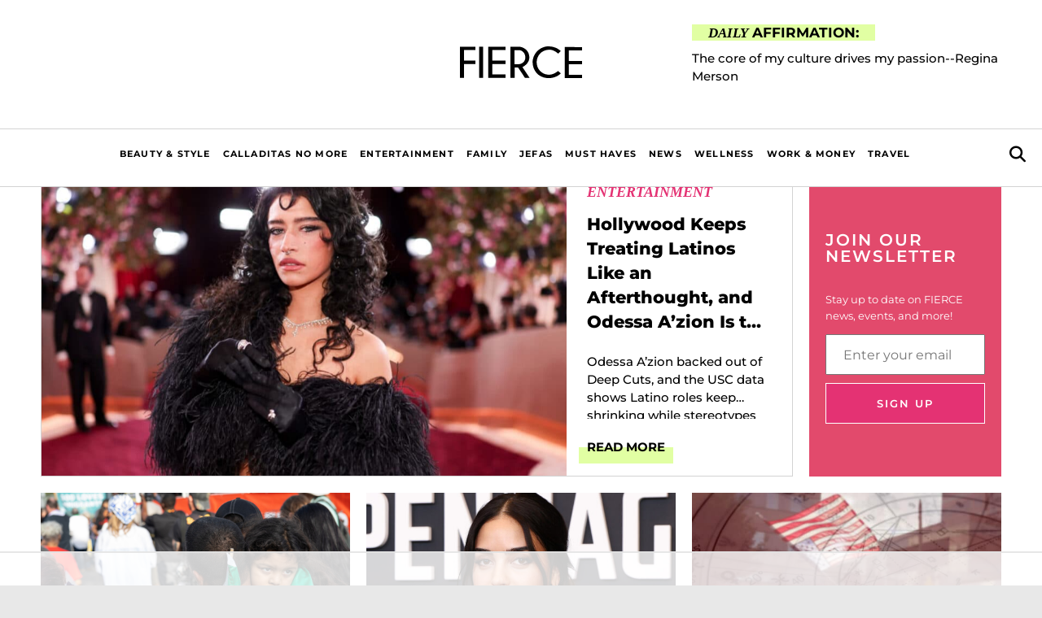

--- FILE ---
content_type: text/html; charset=UTF-8
request_url: https://fiercebymitu.com/
body_size: 189053
content:
<!DOCTYPE html>
<html lang="en-US" style="background-color:#e8e8e8;">
<head><meta charset="UTF-8" /><script>if(navigator.userAgent.match(/MSIE|Internet Explorer/i)||navigator.userAgent.match(/Trident\/7\..*?rv:11/i)){var href=document.location.href;if(!href.match(/[?&]nowprocket/)){if(href.indexOf("?")==-1){if(href.indexOf("#")==-1){document.location.href=href+"?nowprocket=1"}else{document.location.href=href.replace("#","?nowprocket=1#")}}else{if(href.indexOf("#")==-1){document.location.href=href+"&nowprocket=1"}else{document.location.href=href.replace("#","&nowprocket=1#")}}}}</script><script>(()=>{class RocketLazyLoadScripts{constructor(){this.v="2.0.4",this.userEvents=["keydown","keyup","mousedown","mouseup","mousemove","mouseover","mouseout","touchmove","touchstart","touchend","touchcancel","wheel","click","dblclick","input"],this.attributeEvents=["onblur","onclick","oncontextmenu","ondblclick","onfocus","onmousedown","onmouseenter","onmouseleave","onmousemove","onmouseout","onmouseover","onmouseup","onmousewheel","onscroll","onsubmit"]}async t(){this.i(),this.o(),/iP(ad|hone)/.test(navigator.userAgent)&&this.h(),this.u(),this.l(this),this.m(),this.k(this),this.p(this),this._(),await Promise.all([this.R(),this.L()]),this.lastBreath=Date.now(),this.S(this),this.P(),this.D(),this.O(),this.M(),await this.C(this.delayedScripts.normal),await this.C(this.delayedScripts.defer),await this.C(this.delayedScripts.async),await this.T(),await this.F(),await this.j(),await this.A(),window.dispatchEvent(new Event("rocket-allScriptsLoaded")),this.everythingLoaded=!0,this.lastTouchEnd&&await new Promise(t=>setTimeout(t,500-Date.now()+this.lastTouchEnd)),this.I(),this.H(),this.U(),this.W()}i(){this.CSPIssue=sessionStorage.getItem("rocketCSPIssue"),document.addEventListener("securitypolicyviolation",t=>{this.CSPIssue||"script-src-elem"!==t.violatedDirective||"data"!==t.blockedURI||(this.CSPIssue=!0,sessionStorage.setItem("rocketCSPIssue",!0))},{isRocket:!0})}o(){window.addEventListener("pageshow",t=>{this.persisted=t.persisted,this.realWindowLoadedFired=!0},{isRocket:!0}),window.addEventListener("pagehide",()=>{this.onFirstUserAction=null},{isRocket:!0})}h(){let t;function e(e){t=e}window.addEventListener("touchstart",e,{isRocket:!0}),window.addEventListener("touchend",function i(o){o.changedTouches[0]&&t.changedTouches[0]&&Math.abs(o.changedTouches[0].pageX-t.changedTouches[0].pageX)<10&&Math.abs(o.changedTouches[0].pageY-t.changedTouches[0].pageY)<10&&o.timeStamp-t.timeStamp<200&&(window.removeEventListener("touchstart",e,{isRocket:!0}),window.removeEventListener("touchend",i,{isRocket:!0}),"INPUT"===o.target.tagName&&"text"===o.target.type||(o.target.dispatchEvent(new TouchEvent("touchend",{target:o.target,bubbles:!0})),o.target.dispatchEvent(new MouseEvent("mouseover",{target:o.target,bubbles:!0})),o.target.dispatchEvent(new PointerEvent("click",{target:o.target,bubbles:!0,cancelable:!0,detail:1,clientX:o.changedTouches[0].clientX,clientY:o.changedTouches[0].clientY})),event.preventDefault()))},{isRocket:!0})}q(t){this.userActionTriggered||("mousemove"!==t.type||this.firstMousemoveIgnored?"keyup"===t.type||"mouseover"===t.type||"mouseout"===t.type||(this.userActionTriggered=!0,this.onFirstUserAction&&this.onFirstUserAction()):this.firstMousemoveIgnored=!0),"click"===t.type&&t.preventDefault(),t.stopPropagation(),t.stopImmediatePropagation(),"touchstart"===this.lastEvent&&"touchend"===t.type&&(this.lastTouchEnd=Date.now()),"click"===t.type&&(this.lastTouchEnd=0),this.lastEvent=t.type,t.composedPath&&t.composedPath()[0].getRootNode()instanceof ShadowRoot&&(t.rocketTarget=t.composedPath()[0]),this.savedUserEvents.push(t)}u(){this.savedUserEvents=[],this.userEventHandler=this.q.bind(this),this.userEvents.forEach(t=>window.addEventListener(t,this.userEventHandler,{passive:!1,isRocket:!0})),document.addEventListener("visibilitychange",this.userEventHandler,{isRocket:!0})}U(){this.userEvents.forEach(t=>window.removeEventListener(t,this.userEventHandler,{passive:!1,isRocket:!0})),document.removeEventListener("visibilitychange",this.userEventHandler,{isRocket:!0}),this.savedUserEvents.forEach(t=>{(t.rocketTarget||t.target).dispatchEvent(new window[t.constructor.name](t.type,t))})}m(){const t="return false",e=Array.from(this.attributeEvents,t=>"data-rocket-"+t),i="["+this.attributeEvents.join("],[")+"]",o="[data-rocket-"+this.attributeEvents.join("],[data-rocket-")+"]",s=(e,i,o)=>{o&&o!==t&&(e.setAttribute("data-rocket-"+i,o),e["rocket"+i]=new Function("event",o),e.setAttribute(i,t))};new MutationObserver(t=>{for(const n of t)"attributes"===n.type&&(n.attributeName.startsWith("data-rocket-")||this.everythingLoaded?n.attributeName.startsWith("data-rocket-")&&this.everythingLoaded&&this.N(n.target,n.attributeName.substring(12)):s(n.target,n.attributeName,n.target.getAttribute(n.attributeName))),"childList"===n.type&&n.addedNodes.forEach(t=>{if(t.nodeType===Node.ELEMENT_NODE)if(this.everythingLoaded)for(const i of[t,...t.querySelectorAll(o)])for(const t of i.getAttributeNames())e.includes(t)&&this.N(i,t.substring(12));else for(const e of[t,...t.querySelectorAll(i)])for(const t of e.getAttributeNames())this.attributeEvents.includes(t)&&s(e,t,e.getAttribute(t))})}).observe(document,{subtree:!0,childList:!0,attributeFilter:[...this.attributeEvents,...e]})}I(){this.attributeEvents.forEach(t=>{document.querySelectorAll("[data-rocket-"+t+"]").forEach(e=>{this.N(e,t)})})}N(t,e){const i=t.getAttribute("data-rocket-"+e);i&&(t.setAttribute(e,i),t.removeAttribute("data-rocket-"+e))}k(t){Object.defineProperty(HTMLElement.prototype,"onclick",{get(){return this.rocketonclick||null},set(e){this.rocketonclick=e,this.setAttribute(t.everythingLoaded?"onclick":"data-rocket-onclick","this.rocketonclick(event)")}})}S(t){function e(e,i){let o=e[i];e[i]=null,Object.defineProperty(e,i,{get:()=>o,set(s){t.everythingLoaded?o=s:e["rocket"+i]=o=s}})}e(document,"onreadystatechange"),e(window,"onload"),e(window,"onpageshow");try{Object.defineProperty(document,"readyState",{get:()=>t.rocketReadyState,set(e){t.rocketReadyState=e},configurable:!0}),document.readyState="loading"}catch(t){console.log("WPRocket DJE readyState conflict, bypassing")}}l(t){this.originalAddEventListener=EventTarget.prototype.addEventListener,this.originalRemoveEventListener=EventTarget.prototype.removeEventListener,this.savedEventListeners=[],EventTarget.prototype.addEventListener=function(e,i,o){o&&o.isRocket||!t.B(e,this)&&!t.userEvents.includes(e)||t.B(e,this)&&!t.userActionTriggered||e.startsWith("rocket-")||t.everythingLoaded?t.originalAddEventListener.call(this,e,i,o):(t.savedEventListeners.push({target:this,remove:!1,type:e,func:i,options:o}),"mouseenter"!==e&&"mouseleave"!==e||t.originalAddEventListener.call(this,e,t.savedUserEvents.push,o))},EventTarget.prototype.removeEventListener=function(e,i,o){o&&o.isRocket||!t.B(e,this)&&!t.userEvents.includes(e)||t.B(e,this)&&!t.userActionTriggered||e.startsWith("rocket-")||t.everythingLoaded?t.originalRemoveEventListener.call(this,e,i,o):t.savedEventListeners.push({target:this,remove:!0,type:e,func:i,options:o})}}J(t,e){this.savedEventListeners=this.savedEventListeners.filter(i=>{let o=i.type,s=i.target||window;return e!==o||t!==s||(this.B(o,s)&&(i.type="rocket-"+o),this.$(i),!1)})}H(){EventTarget.prototype.addEventListener=this.originalAddEventListener,EventTarget.prototype.removeEventListener=this.originalRemoveEventListener,this.savedEventListeners.forEach(t=>this.$(t))}$(t){t.remove?this.originalRemoveEventListener.call(t.target,t.type,t.func,t.options):this.originalAddEventListener.call(t.target,t.type,t.func,t.options)}p(t){let e;function i(e){return t.everythingLoaded?e:e.split(" ").map(t=>"load"===t||t.startsWith("load.")?"rocket-jquery-load":t).join(" ")}function o(o){function s(e){const s=o.fn[e];o.fn[e]=o.fn.init.prototype[e]=function(){return this[0]===window&&t.userActionTriggered&&("string"==typeof arguments[0]||arguments[0]instanceof String?arguments[0]=i(arguments[0]):"object"==typeof arguments[0]&&Object.keys(arguments[0]).forEach(t=>{const e=arguments[0][t];delete arguments[0][t],arguments[0][i(t)]=e})),s.apply(this,arguments),this}}if(o&&o.fn&&!t.allJQueries.includes(o)){const e={DOMContentLoaded:[],"rocket-DOMContentLoaded":[]};for(const t in e)document.addEventListener(t,()=>{e[t].forEach(t=>t())},{isRocket:!0});o.fn.ready=o.fn.init.prototype.ready=function(i){function s(){parseInt(o.fn.jquery)>2?setTimeout(()=>i.bind(document)(o)):i.bind(document)(o)}return"function"==typeof i&&(t.realDomReadyFired?!t.userActionTriggered||t.fauxDomReadyFired?s():e["rocket-DOMContentLoaded"].push(s):e.DOMContentLoaded.push(s)),o([])},s("on"),s("one"),s("off"),t.allJQueries.push(o)}e=o}t.allJQueries=[],o(window.jQuery),Object.defineProperty(window,"jQuery",{get:()=>e,set(t){o(t)}})}P(){const t=new Map;document.write=document.writeln=function(e){const i=document.currentScript,o=document.createRange(),s=i.parentElement;let n=t.get(i);void 0===n&&(n=i.nextSibling,t.set(i,n));const c=document.createDocumentFragment();o.setStart(c,0),c.appendChild(o.createContextualFragment(e)),s.insertBefore(c,n)}}async R(){return new Promise(t=>{this.userActionTriggered?t():this.onFirstUserAction=t})}async L(){return new Promise(t=>{document.addEventListener("DOMContentLoaded",()=>{this.realDomReadyFired=!0,t()},{isRocket:!0})})}async j(){return this.realWindowLoadedFired?Promise.resolve():new Promise(t=>{window.addEventListener("load",t,{isRocket:!0})})}M(){this.pendingScripts=[];this.scriptsMutationObserver=new MutationObserver(t=>{for(const e of t)e.addedNodes.forEach(t=>{"SCRIPT"!==t.tagName||t.noModule||t.isWPRocket||this.pendingScripts.push({script:t,promise:new Promise(e=>{const i=()=>{const i=this.pendingScripts.findIndex(e=>e.script===t);i>=0&&this.pendingScripts.splice(i,1),e()};t.addEventListener("load",i,{isRocket:!0}),t.addEventListener("error",i,{isRocket:!0}),setTimeout(i,1e3)})})})}),this.scriptsMutationObserver.observe(document,{childList:!0,subtree:!0})}async F(){await this.X(),this.pendingScripts.length?(await this.pendingScripts[0].promise,await this.F()):this.scriptsMutationObserver.disconnect()}D(){this.delayedScripts={normal:[],async:[],defer:[]},document.querySelectorAll("script[type$=rocketlazyloadscript]").forEach(t=>{t.hasAttribute("data-rocket-src")?t.hasAttribute("async")&&!1!==t.async?this.delayedScripts.async.push(t):t.hasAttribute("defer")&&!1!==t.defer||"module"===t.getAttribute("data-rocket-type")?this.delayedScripts.defer.push(t):this.delayedScripts.normal.push(t):this.delayedScripts.normal.push(t)})}async _(){await this.L();let t=[];document.querySelectorAll("script[type$=rocketlazyloadscript][data-rocket-src]").forEach(e=>{let i=e.getAttribute("data-rocket-src");if(i&&!i.startsWith("data:")){i.startsWith("//")&&(i=location.protocol+i);try{const o=new URL(i).origin;o!==location.origin&&t.push({src:o,crossOrigin:e.crossOrigin||"module"===e.getAttribute("data-rocket-type")})}catch(t){}}}),t=[...new Map(t.map(t=>[JSON.stringify(t),t])).values()],this.Y(t,"preconnect")}async G(t){if(await this.K(),!0!==t.noModule||!("noModule"in HTMLScriptElement.prototype))return new Promise(e=>{let i;function o(){(i||t).setAttribute("data-rocket-status","executed"),e()}try{if(navigator.userAgent.includes("Firefox/")||""===navigator.vendor||this.CSPIssue)i=document.createElement("script"),[...t.attributes].forEach(t=>{let e=t.nodeName;"type"!==e&&("data-rocket-type"===e&&(e="type"),"data-rocket-src"===e&&(e="src"),i.setAttribute(e,t.nodeValue))}),t.text&&(i.text=t.text),t.nonce&&(i.nonce=t.nonce),i.hasAttribute("src")?(i.addEventListener("load",o,{isRocket:!0}),i.addEventListener("error",()=>{i.setAttribute("data-rocket-status","failed-network"),e()},{isRocket:!0}),setTimeout(()=>{i.isConnected||e()},1)):(i.text=t.text,o()),i.isWPRocket=!0,t.parentNode.replaceChild(i,t);else{const i=t.getAttribute("data-rocket-type"),s=t.getAttribute("data-rocket-src");i?(t.type=i,t.removeAttribute("data-rocket-type")):t.removeAttribute("type"),t.addEventListener("load",o,{isRocket:!0}),t.addEventListener("error",i=>{this.CSPIssue&&i.target.src.startsWith("data:")?(console.log("WPRocket: CSP fallback activated"),t.removeAttribute("src"),this.G(t).then(e)):(t.setAttribute("data-rocket-status","failed-network"),e())},{isRocket:!0}),s?(t.fetchPriority="high",t.removeAttribute("data-rocket-src"),t.src=s):t.src="data:text/javascript;base64,"+window.btoa(unescape(encodeURIComponent(t.text)))}}catch(i){t.setAttribute("data-rocket-status","failed-transform"),e()}});t.setAttribute("data-rocket-status","skipped")}async C(t){const e=t.shift();return e?(e.isConnected&&await this.G(e),this.C(t)):Promise.resolve()}O(){this.Y([...this.delayedScripts.normal,...this.delayedScripts.defer,...this.delayedScripts.async],"preload")}Y(t,e){this.trash=this.trash||[];let i=!0;var o=document.createDocumentFragment();t.forEach(t=>{const s=t.getAttribute&&t.getAttribute("data-rocket-src")||t.src;if(s&&!s.startsWith("data:")){const n=document.createElement("link");n.href=s,n.rel=e,"preconnect"!==e&&(n.as="script",n.fetchPriority=i?"high":"low"),t.getAttribute&&"module"===t.getAttribute("data-rocket-type")&&(n.crossOrigin=!0),t.crossOrigin&&(n.crossOrigin=t.crossOrigin),t.integrity&&(n.integrity=t.integrity),t.nonce&&(n.nonce=t.nonce),o.appendChild(n),this.trash.push(n),i=!1}}),document.head.appendChild(o)}W(){this.trash.forEach(t=>t.remove())}async T(){try{document.readyState="interactive"}catch(t){}this.fauxDomReadyFired=!0;try{await this.K(),this.J(document,"readystatechange"),document.dispatchEvent(new Event("rocket-readystatechange")),await this.K(),document.rocketonreadystatechange&&document.rocketonreadystatechange(),await this.K(),this.J(document,"DOMContentLoaded"),document.dispatchEvent(new Event("rocket-DOMContentLoaded")),await this.K(),this.J(window,"DOMContentLoaded"),window.dispatchEvent(new Event("rocket-DOMContentLoaded"))}catch(t){console.error(t)}}async A(){try{document.readyState="complete"}catch(t){}try{await this.K(),this.J(document,"readystatechange"),document.dispatchEvent(new Event("rocket-readystatechange")),await this.K(),document.rocketonreadystatechange&&document.rocketonreadystatechange(),await this.K(),this.J(window,"load"),window.dispatchEvent(new Event("rocket-load")),await this.K(),window.rocketonload&&window.rocketonload(),await this.K(),this.allJQueries.forEach(t=>t(window).trigger("rocket-jquery-load")),await this.K(),this.J(window,"pageshow");const t=new Event("rocket-pageshow");t.persisted=this.persisted,window.dispatchEvent(t),await this.K(),window.rocketonpageshow&&window.rocketonpageshow({persisted:this.persisted})}catch(t){console.error(t)}}async K(){Date.now()-this.lastBreath>45&&(await this.X(),this.lastBreath=Date.now())}async X(){return document.hidden?new Promise(t=>setTimeout(t)):new Promise(t=>requestAnimationFrame(t))}B(t,e){return e===document&&"readystatechange"===t||(e===document&&"DOMContentLoaded"===t||(e===window&&"DOMContentLoaded"===t||(e===window&&"load"===t||e===window&&"pageshow"===t)))}static run(){(new RocketLazyLoadScripts).t()}}RocketLazyLoadScripts.run()})();</script>
    
    <meta name="viewport" content="width=device-width, initial-scale=1.0">
    <title>Fierce - Fierce is a collection of content that empowers Latinas to use their voice.</title>
    <link rel="profile" href="http://gmpg.org/xfn/11" />
    <link rel="pingback" href="https://fiercebymitu.com/xmlrpc.php" />
        <!-- Hadron Core Tag -->
<script type="rocketlazyloadscript">
{{(function(H,A,D,R,O,N,i,d){H[N] = H[N] || function()

{ (H[N].q = H[N].q || []).push(arguments) }
;}}
H[N]({config: {dm: i);}}
const j = A.createElement(D);
j.async=true;
j.src = R + "?url=" + encodeURIComponent(H.location.href) +"&ref=" + encodeURIComponent(A.referrer) +"&_it=tag&partner_id=" + O + "&ha=" + N;
const p = A.getElementsByTagName(D)[0];
p.parentNode.insertBefore(j,p);
})(window, document, 'script', 'https://cdn.hadronid.net/hadron.js', 165, 'ha', true);
</script>
 
<!-- Audigent Tagging Code -->
<script type="rocketlazyloadscript">
!function(w,d,t,u){var a=d.createElement(t);
a.async=1;
a.src=u+"?url="encodeURIComponent(w.location.href)"&ref="+encodeURIComponent(d.referrer);
var s=d.getElementsByTagName(t)[0];
s.parentNode.insertBefore(a,s);
}(window, document, 'script', 'https://a.ad.gt/api/v1/u/matches/165')
</script>
<script type="rocketlazyloadscript">
window.mobileNav = function() {
  const navigation = document.getElementById('navigation');
  if (!navigation) return;

  if (navigation.classList.contains('active')) {
    navigation.classList.remove('active');
    navigation.classList.add('inactive');
  } else {
    navigation.classList.remove('inactive');
    navigation.classList.add('active');
  }
};
</script>    <style>
        :root {
         --primary-color: #e43273; 
         --secondary-color: #ffd6e7; 
         --header-bg-color:#000000;
         --alt-header-bg-color:#ffffff;
         --header-font-color:#ffffff;
         --alt-header-font-color:#000000;
         --footer-bg-color:#e24a6c;
         --footer-font-color:#ffffff;
         --primary-font:'MontserratVF';
        /* --secondary-font:;*/
         --secondary-font:'Times New Roman';>;
        }
    </style>
    <script type="rocketlazyloadscript" data-rocket-type="text/javascript"
				data-rocket-src="https://app.termly.io/resource-blocker/c1d23784-3d60-4537-9b09-944bdbefeb90" data-rocket-defer defer>
			</script>        <script type="rocketlazyloadscript">
            <!-- Google Tag Manager -->
            (function(w,d,s,l,i){w[l]=w[l]||[];w[l].push({'gtm.start':
                new Date().getTime(),event:'gtm.js'});var f=d.getElementsByTagName(s)[0],
                j=d.createElement(s),dl=l!='dataLayer'?'&l='+l:'';j.async=true;j.src=
                'https://www.googletagmanager.com/gtm.js?id='+i+dl;f.parentNode.insertBefore(j,f);
            })(window,document,'script','dataLayer','GTM-TDJDKW2B');
        </script>
		<meta name='robots' content='index, follow, max-image-preview:large, max-snippet:-1, max-video-preview:-1' />
	<style>img:is([sizes="auto" i], [sizes^="auto," i]) { contain-intrinsic-size: 3000px 1500px }</style>
	<link rel="preconnect" href="https://d1wzz8hm4h01xw.cloudfront.net" crossorigin>
<link rel="dns-prefetch" href="//d18ufwot1963hr.cloudfront.net">

	<!-- This site is optimized with the Yoast SEO Premium plugin v26.8 (Yoast SEO v26.8) - https://yoast.com/product/yoast-seo-premium-wordpress/ -->
	<meta name="description" content="Fierce is a collection of content that empowers Latinas to use their voice." />
	<link rel="canonical" href="https://fiercebymitu.com/" />
	<link rel="next" href="https://fiercebymitu.com/page/2/" />
	<meta property="og:locale" content="en_US" />
	<meta property="og:type" content="website" />
	<meta property="og:title" content="Fierce" />
	<meta property="og:description" content="Fierce by mitú Daily Affirmation: The core of my culture drives my passion--Regina Merson" />
	<meta property="og:url" content="https://fiercebymitu.com/" />
	<meta property="og:site_name" content="Fierce" />
	<meta property="og:image" content="https://cdn.fiercebymitu.com/wp-content/uploads/2023/08/09164047/cropped-FIERCE_Favicon.png" />
	<meta property="og:image:width" content="512" />
	<meta property="og:image:height" content="512" />
	<meta property="og:image:type" content="image/png" />
	<meta name="twitter:card" content="summary_large_image" />
	<meta name="twitter:site" content="@fiercebymitu" />
	<script type="application/ld+json" class="yoast-schema-graph">{"@context":"https://schema.org","@graph":[{"@type":"CollectionPage","@id":"https://fiercebymitu.com/","url":"https://fiercebymitu.com/","name":"Fierce - Fierce is a collection of content that empowers Latinas to use their voice.","isPartOf":{"@id":"https://fiercebymitu.com/#website"},"about":{"@id":"https://fiercebymitu.com/#organization"},"description":"Fierce is a collection of content that empowers Latinas to use their voice.","breadcrumb":{"@id":"https://fiercebymitu.com/#breadcrumb"},"inLanguage":"en-US"},{"@type":"BreadcrumbList","@id":"https://fiercebymitu.com/#breadcrumb","itemListElement":[{"@type":"ListItem","position":1,"name":"Home"}]},{"@type":"WebSite","@id":"https://fiercebymitu.com/#website","url":"https://fiercebymitu.com/","name":"Fierce","description":"Fierce is a collection of content that empowers Latinas to use their voice.","publisher":{"@id":"https://fiercebymitu.com/#organization"},"potentialAction":[{"@type":"SearchAction","target":{"@type":"EntryPoint","urlTemplate":"https://fiercebymitu.com/?s={search_term_string}"},"query-input":{"@type":"PropertyValueSpecification","valueRequired":true,"valueName":"search_term_string"}}],"inLanguage":"en-US"},{"@type":"Organization","@id":"https://fiercebymitu.com/#organization","name":"Fierce","url":"https://fiercebymitu.com/","logo":{"@type":"ImageObject","inLanguage":"en-US","@id":"https://fiercebymitu.com/#/schema/logo/image/","url":"https://cdn.fiercebymitu.com/wp-content/uploads/2023/08/08083311/fierce-white.svg","contentUrl":"https://cdn.fiercebymitu.com/wp-content/uploads/2023/08/08083311/fierce-white.svg","caption":"Fierce"},"image":{"@id":"https://fiercebymitu.com/#/schema/logo/image/"},"sameAs":["https://www.facebook.com/fiercebymitu","https://x.com/fiercebymitu"]}]}</script>
	<!-- / Yoast SEO Premium plugin. -->


<link rel='dns-prefetch' href='//cdnjs.cloudflare.com' />
<link rel='dns-prefetch' href='//use.fontawesome.com' />
<link rel='stylesheet' id='sbi_styles-css' href='https://fiercebymitu.com/wp-content/cache/background-css/1/fiercebymitu.com/wp-content/plugins/instagram-feed/css/sbi-styles.min.css?ver=6.9.1&wpr_t=1769838919' type='text/css' media='all' />
<style id='wp-emoji-styles-inline-css' type='text/css'>

	img.wp-smiley, img.emoji {
		display: inline !important;
		border: none !important;
		box-shadow: none !important;
		height: 1em !important;
		width: 1em !important;
		margin: 0 0.07em !important;
		vertical-align: -0.1em !important;
		background: none !important;
		padding: 0 !important;
	}
</style>
<link rel='stylesheet' id='wp-block-library-css' href='https://fiercebymitu.com/wp-includes/css/dist/block-library/style.min.css?ver=6.8.1' type='text/css' media='all' />
<style id='classic-theme-styles-inline-css' type='text/css'>
/*! This file is auto-generated */
.wp-block-button__link{color:#fff;background-color:#32373c;border-radius:9999px;box-shadow:none;text-decoration:none;padding:calc(.667em + 2px) calc(1.333em + 2px);font-size:1.125em}.wp-block-file__button{background:#32373c;color:#fff;text-decoration:none}
</style>
<style id='font-awesome-svg-styles-default-inline-css' type='text/css'>
.svg-inline--fa {
  display: inline-block;
  height: 1em;
  overflow: visible;
  vertical-align: -.125em;
}
</style>
<link rel='stylesheet' id='font-awesome-svg-styles-css' href='https://fiercebymitu.com/wp-content/uploads/font-awesome/v6.4.2/css/svg-with-js.css' type='text/css' media='all' />
<style id='font-awesome-svg-styles-inline-css' type='text/css'>
   .wp-block-font-awesome-icon svg::before,
   .wp-rich-text-font-awesome-icon svg::before {content: unset;}
</style>
<style id='global-styles-inline-css' type='text/css'>
:root{--wp--preset--aspect-ratio--square: 1;--wp--preset--aspect-ratio--4-3: 4/3;--wp--preset--aspect-ratio--3-4: 3/4;--wp--preset--aspect-ratio--3-2: 3/2;--wp--preset--aspect-ratio--2-3: 2/3;--wp--preset--aspect-ratio--16-9: 16/9;--wp--preset--aspect-ratio--9-16: 9/16;--wp--preset--color--black: #000000;--wp--preset--color--cyan-bluish-gray: #abb8c3;--wp--preset--color--white: #ffffff;--wp--preset--color--pale-pink: #f78da7;--wp--preset--color--vivid-red: #cf2e2e;--wp--preset--color--luminous-vivid-orange: #ff6900;--wp--preset--color--luminous-vivid-amber: #fcb900;--wp--preset--color--light-green-cyan: #7bdcb5;--wp--preset--color--vivid-green-cyan: #00d084;--wp--preset--color--pale-cyan-blue: #8ed1fc;--wp--preset--color--vivid-cyan-blue: #0693e3;--wp--preset--color--vivid-purple: #9b51e0;--wp--preset--gradient--vivid-cyan-blue-to-vivid-purple: linear-gradient(135deg,rgba(6,147,227,1) 0%,rgb(155,81,224) 100%);--wp--preset--gradient--light-green-cyan-to-vivid-green-cyan: linear-gradient(135deg,rgb(122,220,180) 0%,rgb(0,208,130) 100%);--wp--preset--gradient--luminous-vivid-amber-to-luminous-vivid-orange: linear-gradient(135deg,rgba(252,185,0,1) 0%,rgba(255,105,0,1) 100%);--wp--preset--gradient--luminous-vivid-orange-to-vivid-red: linear-gradient(135deg,rgba(255,105,0,1) 0%,rgb(207,46,46) 100%);--wp--preset--gradient--very-light-gray-to-cyan-bluish-gray: linear-gradient(135deg,rgb(238,238,238) 0%,rgb(169,184,195) 100%);--wp--preset--gradient--cool-to-warm-spectrum: linear-gradient(135deg,rgb(74,234,220) 0%,rgb(151,120,209) 20%,rgb(207,42,186) 40%,rgb(238,44,130) 60%,rgb(251,105,98) 80%,rgb(254,248,76) 100%);--wp--preset--gradient--blush-light-purple: linear-gradient(135deg,rgb(255,206,236) 0%,rgb(152,150,240) 100%);--wp--preset--gradient--blush-bordeaux: linear-gradient(135deg,rgb(254,205,165) 0%,rgb(254,45,45) 50%,rgb(107,0,62) 100%);--wp--preset--gradient--luminous-dusk: linear-gradient(135deg,rgb(255,203,112) 0%,rgb(199,81,192) 50%,rgb(65,88,208) 100%);--wp--preset--gradient--pale-ocean: linear-gradient(135deg,rgb(255,245,203) 0%,rgb(182,227,212) 50%,rgb(51,167,181) 100%);--wp--preset--gradient--electric-grass: linear-gradient(135deg,rgb(202,248,128) 0%,rgb(113,206,126) 100%);--wp--preset--gradient--midnight: linear-gradient(135deg,rgb(2,3,129) 0%,rgb(40,116,252) 100%);--wp--preset--font-size--small: 13px;--wp--preset--font-size--medium: 20px;--wp--preset--font-size--large: 36px;--wp--preset--font-size--x-large: 42px;--wp--preset--spacing--20: 0.44rem;--wp--preset--spacing--30: 0.67rem;--wp--preset--spacing--40: 1rem;--wp--preset--spacing--50: 1.5rem;--wp--preset--spacing--60: 2.25rem;--wp--preset--spacing--70: 3.38rem;--wp--preset--spacing--80: 5.06rem;--wp--preset--shadow--natural: 6px 6px 9px rgba(0, 0, 0, 0.2);--wp--preset--shadow--deep: 12px 12px 50px rgba(0, 0, 0, 0.4);--wp--preset--shadow--sharp: 6px 6px 0px rgba(0, 0, 0, 0.2);--wp--preset--shadow--outlined: 6px 6px 0px -3px rgba(255, 255, 255, 1), 6px 6px rgba(0, 0, 0, 1);--wp--preset--shadow--crisp: 6px 6px 0px rgba(0, 0, 0, 1);}:where(.is-layout-flex){gap: 0.5em;}:where(.is-layout-grid){gap: 0.5em;}body .is-layout-flex{display: flex;}.is-layout-flex{flex-wrap: wrap;align-items: center;}.is-layout-flex > :is(*, div){margin: 0;}body .is-layout-grid{display: grid;}.is-layout-grid > :is(*, div){margin: 0;}:where(.wp-block-columns.is-layout-flex){gap: 2em;}:where(.wp-block-columns.is-layout-grid){gap: 2em;}:where(.wp-block-post-template.is-layout-flex){gap: 1.25em;}:where(.wp-block-post-template.is-layout-grid){gap: 1.25em;}.has-black-color{color: var(--wp--preset--color--black) !important;}.has-cyan-bluish-gray-color{color: var(--wp--preset--color--cyan-bluish-gray) !important;}.has-white-color{color: var(--wp--preset--color--white) !important;}.has-pale-pink-color{color: var(--wp--preset--color--pale-pink) !important;}.has-vivid-red-color{color: var(--wp--preset--color--vivid-red) !important;}.has-luminous-vivid-orange-color{color: var(--wp--preset--color--luminous-vivid-orange) !important;}.has-luminous-vivid-amber-color{color: var(--wp--preset--color--luminous-vivid-amber) !important;}.has-light-green-cyan-color{color: var(--wp--preset--color--light-green-cyan) !important;}.has-vivid-green-cyan-color{color: var(--wp--preset--color--vivid-green-cyan) !important;}.has-pale-cyan-blue-color{color: var(--wp--preset--color--pale-cyan-blue) !important;}.has-vivid-cyan-blue-color{color: var(--wp--preset--color--vivid-cyan-blue) !important;}.has-vivid-purple-color{color: var(--wp--preset--color--vivid-purple) !important;}.has-black-background-color{background-color: var(--wp--preset--color--black) !important;}.has-cyan-bluish-gray-background-color{background-color: var(--wp--preset--color--cyan-bluish-gray) !important;}.has-white-background-color{background-color: var(--wp--preset--color--white) !important;}.has-pale-pink-background-color{background-color: var(--wp--preset--color--pale-pink) !important;}.has-vivid-red-background-color{background-color: var(--wp--preset--color--vivid-red) !important;}.has-luminous-vivid-orange-background-color{background-color: var(--wp--preset--color--luminous-vivid-orange) !important;}.has-luminous-vivid-amber-background-color{background-color: var(--wp--preset--color--luminous-vivid-amber) !important;}.has-light-green-cyan-background-color{background-color: var(--wp--preset--color--light-green-cyan) !important;}.has-vivid-green-cyan-background-color{background-color: var(--wp--preset--color--vivid-green-cyan) !important;}.has-pale-cyan-blue-background-color{background-color: var(--wp--preset--color--pale-cyan-blue) !important;}.has-vivid-cyan-blue-background-color{background-color: var(--wp--preset--color--vivid-cyan-blue) !important;}.has-vivid-purple-background-color{background-color: var(--wp--preset--color--vivid-purple) !important;}.has-black-border-color{border-color: var(--wp--preset--color--black) !important;}.has-cyan-bluish-gray-border-color{border-color: var(--wp--preset--color--cyan-bluish-gray) !important;}.has-white-border-color{border-color: var(--wp--preset--color--white) !important;}.has-pale-pink-border-color{border-color: var(--wp--preset--color--pale-pink) !important;}.has-vivid-red-border-color{border-color: var(--wp--preset--color--vivid-red) !important;}.has-luminous-vivid-orange-border-color{border-color: var(--wp--preset--color--luminous-vivid-orange) !important;}.has-luminous-vivid-amber-border-color{border-color: var(--wp--preset--color--luminous-vivid-amber) !important;}.has-light-green-cyan-border-color{border-color: var(--wp--preset--color--light-green-cyan) !important;}.has-vivid-green-cyan-border-color{border-color: var(--wp--preset--color--vivid-green-cyan) !important;}.has-pale-cyan-blue-border-color{border-color: var(--wp--preset--color--pale-cyan-blue) !important;}.has-vivid-cyan-blue-border-color{border-color: var(--wp--preset--color--vivid-cyan-blue) !important;}.has-vivid-purple-border-color{border-color: var(--wp--preset--color--vivid-purple) !important;}.has-vivid-cyan-blue-to-vivid-purple-gradient-background{background: var(--wp--preset--gradient--vivid-cyan-blue-to-vivid-purple) !important;}.has-light-green-cyan-to-vivid-green-cyan-gradient-background{background: var(--wp--preset--gradient--light-green-cyan-to-vivid-green-cyan) !important;}.has-luminous-vivid-amber-to-luminous-vivid-orange-gradient-background{background: var(--wp--preset--gradient--luminous-vivid-amber-to-luminous-vivid-orange) !important;}.has-luminous-vivid-orange-to-vivid-red-gradient-background{background: var(--wp--preset--gradient--luminous-vivid-orange-to-vivid-red) !important;}.has-very-light-gray-to-cyan-bluish-gray-gradient-background{background: var(--wp--preset--gradient--very-light-gray-to-cyan-bluish-gray) !important;}.has-cool-to-warm-spectrum-gradient-background{background: var(--wp--preset--gradient--cool-to-warm-spectrum) !important;}.has-blush-light-purple-gradient-background{background: var(--wp--preset--gradient--blush-light-purple) !important;}.has-blush-bordeaux-gradient-background{background: var(--wp--preset--gradient--blush-bordeaux) !important;}.has-luminous-dusk-gradient-background{background: var(--wp--preset--gradient--luminous-dusk) !important;}.has-pale-ocean-gradient-background{background: var(--wp--preset--gradient--pale-ocean) !important;}.has-electric-grass-gradient-background{background: var(--wp--preset--gradient--electric-grass) !important;}.has-midnight-gradient-background{background: var(--wp--preset--gradient--midnight) !important;}.has-small-font-size{font-size: var(--wp--preset--font-size--small) !important;}.has-medium-font-size{font-size: var(--wp--preset--font-size--medium) !important;}.has-large-font-size{font-size: var(--wp--preset--font-size--large) !important;}.has-x-large-font-size{font-size: var(--wp--preset--font-size--x-large) !important;}
:where(.wp-block-post-template.is-layout-flex){gap: 1.25em;}:where(.wp-block-post-template.is-layout-grid){gap: 1.25em;}
:where(.wp-block-columns.is-layout-flex){gap: 2em;}:where(.wp-block-columns.is-layout-grid){gap: 2em;}
:root :where(.wp-block-pullquote){font-size: 1.5em;line-height: 1.6;}
</style>
<link rel='stylesheet' id='normalize-css' href='https://fiercebymitu.com/wp-content/themes/mitungl-theme-2023/css/normalize.css?ver=1769788509' type='text/css' media='all' />
<link rel='stylesheet' id='theme-style-css' href='https://fiercebymitu.com/wp-content/cache/background-css/1/fiercebymitu.com/wp-content/themes/mitungl-theme-2023/style.css?ver=1769788509&wpr_t=1769838919' type='text/css' media='all' />
<link rel='stylesheet' id='theme-frontpage-style-css' href='https://fiercebymitu.com/wp-content/cache/background-css/1/fiercebymitu.com/wp-content/themes/mitungl-theme-2023/css/frontpage.css?ver=1769788509&wpr_t=1769838919' type='text/css' media='all' />
<link rel='stylesheet' id='owlcarousel-css-css' href='https://fiercebymitu.com/wp-content/cache/background-css/1/cdnjs.cloudflare.com/ajax/libs/OwlCarousel2/2.3.4/assets/owl.carousel.min.css?ver=6.8.1&wpr_t=1769838919' type='text/css' media='all' />
<link rel='stylesheet' id='owlcarousel-theme-default-css' href='https://cdnjs.cloudflare.com/ajax/libs/OwlCarousel2/2.3.4/assets/owl.theme.default.min.css?ver=6.8.1' type='text/css' media='all' />
<link rel='stylesheet' id='mailchimp-style-css' href='https://fiercebymitu.com/wp-content/themes/mitungl-theme-2023/css/mailchimp-form.css?ver=1.0' type='text/css' media='all' />
<link rel='stylesheet' id='frontpage-recommended-style-css' href='https://fiercebymitu.com/wp-content/themes/mitungl-theme-2023/css/frontpage-recommended.css?ver=6.8.1' type='text/css' media='all' />
<link rel='stylesheet' id='font-awesome-official-css' href='https://use.fontawesome.com/releases/v6.4.2/css/all.css' type='text/css' media='all' integrity="sha384-blOohCVdhjmtROpu8+CfTnUWham9nkX7P7OZQMst+RUnhtoY/9qemFAkIKOYxDI3" crossorigin="anonymous" />
<link rel='stylesheet' id='mitungl-ads-stylesheet-css' href='https://fiercebymitu.com/wp-content/plugins/mitungl-ads/css/mitungl-ads.css?ver=6.8.1' type='text/css' media='all' />
<style id='rocket-lazyload-inline-css' type='text/css'>
.rll-youtube-player{position:relative;padding-bottom:56.23%;height:0;overflow:hidden;max-width:100%;}.rll-youtube-player:focus-within{outline: 2px solid currentColor;outline-offset: 5px;}.rll-youtube-player iframe{position:absolute;top:0;left:0;width:100%;height:100%;z-index:100;background:0 0}.rll-youtube-player img{bottom:0;display:block;left:0;margin:auto;max-width:100%;width:100%;position:absolute;right:0;top:0;border:none;height:auto;-webkit-transition:.4s all;-moz-transition:.4s all;transition:.4s all}.rll-youtube-player img:hover{-webkit-filter:brightness(75%)}.rll-youtube-player .play{height:100%;width:100%;left:0;top:0;position:absolute;background:var(--wpr-bg-ce14f193-344c-4ba8-a678-ca989ed4d1f6) no-repeat center;background-color: transparent !important;cursor:pointer;border:none;}.wp-embed-responsive .wp-has-aspect-ratio .rll-youtube-player{position:absolute;padding-bottom:0;width:100%;height:100%;top:0;bottom:0;left:0;right:0}
</style>
<link rel='stylesheet' id='font-awesome-official-v4shim-css' href='https://use.fontawesome.com/releases/v6.4.2/css/v4-shims.css' type='text/css' media='all' integrity="sha384-IqMDcR2qh8kGcGdRrxwop5R2GiUY5h8aDR/LhYxPYiXh3sAAGGDkFvFqWgFvTsTd" crossorigin="anonymous" />
<script type="text/javascript" src="https://fiercebymitu.com/wp-includes/js/jquery/jquery.min.js?ver=3.7.1" id="jquery-core-js" data-rocket-defer defer></script>
<script type="text/javascript" src="https://fiercebymitu.com/wp-includes/js/jquery/jquery-migrate.min.js?ver=3.4.1" id="jquery-migrate-js" data-rocket-defer defer></script>
<script type="rocketlazyloadscript" data-rocket-type="text/javascript" data-rocket-src="https://fiercebymitu.com/wp-content/themes/mitungl-theme-2023/js/frontpage-recommended.js?ver=6.8.1" id="frontpage-recommended-script-js" data-rocket-defer defer></script>
<script type="text/javascript" id="mitungl-ads-vars-js-extra">
/* <![CDATA[ */
var mitungl_post_ads_vars = {"category_slug":"entertainment","category_sub":"","pagetype":"home","domain":"fiercebymitu.com","articleid":"0","environment":"fiercebymitu.com"};
/* ]]> */
</script>
<script type="rocketlazyloadscript" data-rocket-type="text/javascript" data-rocket-src="https://fiercebymitu.com/wp-content/plugins/mitungl-ads/js/mitungl-ads-vars.js?ver=1.0.3-debug" id="mitungl-ads-vars-js" data-rocket-defer defer></script>
<link rel="https://api.w.org/" href="https://fiercebymitu.com/wp-json/" /><link rel="EditURI" type="application/rsd+xml" title="RSD" href="https://fiercebymitu.com/xmlrpc.php?rsd" />
<meta name="generator" content="WordPress 6.8.1" />
<script type="rocketlazyloadscript" data-rocket-type="text/javascript">document.documentElement.className += " js";</script>
    <meta property="og:title" content="Quote: The core of my culture drives my passion--Regina Merson">
    <meta property="og:description" content="The core of my culture drives my passion--Regina Merson">
    <meta property="og:type" content="article">
    <meta property="og:url" content="https://fiercebymitu.com/">
    <meta property="og:site_name" content="Fierce">
    <meta property="og:article:author" content="Fierce by Mitú"> 
    <meta property="og:article:section" content="Quotes"> 
    <meta property="og:article:tag" content="Quote"> 
    <meta property="og:image" content="https://fiercebymitu.com/wp-content/themes/mitungl-theme-2023/assets/generated-image.png" alt="Generated Image">;"
            <script type="rocketlazyloadscript" async data-rocket-src="https://securepubads.g.doubleclick.net/tag/js/gpt.js" crossorigin="anonymous"></script>
        <script type="rocketlazyloadscript">
        if ( ! window.googletag ) { window.googletag = { cmd: [] }; }
        googletag.cmd.push(function() {
            // --- size mappings (e, g, a, o, p) ---
            var e = googletag.sizeMapping()
                .addSize([1024,0], [[970,250],[970,90],[728,90],[320,50],[300,50]])
                .addSize([768,0], [[728,90],[320,50],[300,50]])
                .addSize([0,0], [[320,50],[300,50]])
                .build();
            var g = googletag.sizeMapping()
                .addSize([1024,0], [[970,90],[728,90],[320,50],[300,50]])
                .addSize([768,0], [[728,90],[320,50],[300,50]])
                .addSize([0,0], [[320,50],[300,50]])
                .build();
            var a = googletag.sizeMapping()
                .addSize([768,0], [300,250])
                .addSize([0,0], [320,50])
                .build();
            var o = googletag.sizeMapping()
                .addSize([768,0], [])
                .addSize([0,0], [[300,250],[300,600],[160,600]])
                .build();
            var p = googletag.sizeMapping()
                .addSize([992,0], [[728,90]])
                .addSize([768,0], [[728,90]])
                .addSize([320,0], [[320,50]])
                .addSize([0,0], [[320,50]])
                .build();

            // --- define slots ---
            googletag.defineSlot('/22319906796/wearemitu.com', [[970,250],[970,90],[728,90],[320,50],[300,50]], 'div-gpt-ad-topleader')
                .defineSizeMapping(e).addService(googletag.pubads()).setTargeting('pos','1');
            googletag.defineSlot('/22319906796/wearemitu.com', [[970,90],[728,90],[320,50],[300,50]], 'div-gpt-ad-btmleader')
                .defineSizeMapping(g).addService(googletag.pubads()).setTargeting('pos','2');
                        googletag.defineSlot('/22319906796/wearemitu.com', [[320,50],[300,50]], 'div-gpt-frontpage-middle-ad')
                .defineSizeMapping(p).addService(googletag.pubads()).setTargeting('pos','1');
                        
            // --- set targeting ---
            if ( mitungl_post_ads_vars.articleid && mitungl_post_ads_vars.articleid !== '0' ) {
                googletag.pubads().setTargeting('articleid', [ mitungl_post_ads_vars.articleid ]);
            }
            googletag.pubads().setTargeting('environment', [ mitungl_post_ads_vars.environment ]);
            if ( mitungl_post_ads_vars.category_slug ) {
                googletag.pubads().setTargeting('category_slug', [ mitungl_post_ads_vars.category_slug ]);
            }
            if ( mitungl_post_ads_vars.category_sub ) {
                googletag.pubads().setTargeting('category_sub', [ mitungl_post_ads_vars.category_sub ]);
            }
            googletag.pubads().setTargeting('pagetype', [ mitungl_post_ads_vars.pagetype ]);

            // Debugging: dump targeting map
            var keys = googletag.pubads().getTargetingKeys();
            var map  = {};
            keys.forEach(function(k){ map[k] = googletag.pubads().getTargeting(k); });
            console.log('GAM Targeting Map→', map);

            googletag.pubads().enableSingleRequest();
            googletag.pubads().enableLazyLoad({ fetchMarginPercent:200, renderMarginPercent:20, mobileScaling:2 });

            googletag.enableServices();

            // Refresh only viewable ads every 30 seconds
            setInterval(function() {
                var slots = googletag.pubads().getSlots();
                var viewable = slots.filter(function(slot) {
                    var el = document.getElementById(slot.getSlotElementId());
                    if (!el) return false;
                    var rect = el.getBoundingClientRect();
                    return (
                        rect.top >= 0 &&
                        rect.bottom <= (window.innerHeight || document.documentElement.clientHeight)
                    );
                });
                if (viewable.length > 0) {
                    console.log('→ Refreshing slots:', viewable.map(s=>s.getSlotElementId()));
                    googletag.pubads().refresh(viewable);
                }
            }, 30000);

            // Debug: slot render events
            googletag.pubads().addEventListener('slotRenderEnded', function(e) {
                console.log('Slot:', e.slot.getSlotElementId(), 'empty?', e.isEmpty, 'size:', e.size);
            });
        });
        </script>
        <link rel="icon" href="https://cdn.fiercebymitu.com/wp-content/uploads/2023/08/09164047/cropped-FIERCE_Favicon-32x32.png" sizes="32x32" />
<link rel="icon" href="https://cdn.fiercebymitu.com/wp-content/uploads/2023/08/09164047/cropped-FIERCE_Favicon-192x192.png" sizes="192x192" />
<link rel="apple-touch-icon" href="https://cdn.fiercebymitu.com/wp-content/uploads/2023/08/09164047/cropped-FIERCE_Favicon-180x180.png" />
<meta name="msapplication-TileImage" content="https://cdn.fiercebymitu.com/wp-content/uploads/2023/08/09164047/cropped-FIERCE_Favicon-270x270.png" />
		<style type="text/css" id="wp-custom-css">
			@media screen and (max-width: 1245px){
	.recommended-section h4{
	font-size:1.2rem;
		line-height:2rem;
	}
	div.related-posts div.post-card h2{
		font-size:1.2rem;
		line-height:2rem;
	}
	div.related-posts div.post-card .category-name{
		font-size:1.6rem;
	}
	nav.menu-footer-menu-container{
		line-height:3rem;
	}
	body.single section.featured-image{
		background-size:contain !important;
	}	
}


div.wpcf7{
		max-width:600px;
    width: 100%;
    margin: 0 auto;
		padding:1rem;
	}
	form.wpcf7-form input,
form.wpcf7-form select,
form.wpcf7-form textarea{
		width:100%;
		height:4rem;
		border:1px solid lightgray;
		border-radius:0;
		margin-top:1rem;
		background-color:white;
		color:#000000;
	padding:0 1rem;
	}
div.wpcf7 textarea{
	resize:none;
	height:40rem;
}
div.wpcf7 input.wpcf7-submit{
	background-color:var(--primary-color);
	color:white;
	text-transform:uppercase;
	font-weight:700;
	letter-spacing:0.5rem;
	width:50%;
	margin:0 auto;
	display:block;
}
div.wpcf7 label{
	font-size:1.6rem;
	font-weight:500;
	line-height:2rem;
}
div.wpcf7 a{
	color:#000000;
	text-decoration:none;
}
body.category-jefas-awards div.archive-description p{
    font-size: 3.2rem;
    font-family: var(--secondary-font);
    font-style: italic;
    text-transform: uppercase;
    position: relative;
    z-index: 10;
}

body.category-jefas-awards div.archive-description p:nth-child(1){
    font-size:1.6rem;
    font-family: var(--primary-font);
    font-style: italic;
    text-transform: uppercase;
    position: relative;
    z-index: 10;
}

@media (min-width: 1245px){
body.category-jefas-awards div.archive-description p {
    font-size: 5rem;
}
}
.featured-image-credit{
	padding:0 1rem;
}
body.category-jefas-awards div.hub-wrapper div.post-featured-image img {
	object-fit:contain;
}
body.category-jefas-awards div.hub-wrapper div.post-featured-image{
	height:auto;
}
@media (max-width: 1245px){
	body.category-jefas-awards div.hub-wrapper div.post-featured-image img {
	object-fit:cover;
}
.category-jefas-awards .post-featured-image img {
		max-height: 50px !important;
  	object-fit: cover !important;
	}
}

@media (min-width: 1245px){

	body.home div.home-hero-image img{
		margin:0 auto;
	}
div.hub-wrapper{
		display: grid;
    grid-template-columns: 1fr 1fr 1fr;
	}
.home-hero-image img {
		height:100% !important;
	}
}

.post-1071 .featured-image {
	background-color:white!important;
}

body.jefas-awards div.jwppp-video-box, .postid-3284 div.jwppp-video-box, .postid-2909 div.jwppp-video-box, .postid-3048 div.jwppp-video-box, .postid-2044 div.jwppp-video-box, .postid-2698 div.jwppp-video-box {
	display:none;
}
body.home div.social-share-buttons{
	display:none;
}
section.featured-image{
	background-repeat:no-repeat;
}
.hide{
	display:none;
}



@media screen and (min-width: 1245px) {
	.home .cards-container {
			margin-bottom: 10rem;
	}
}

.post-1623 .video-player {
	display:none;
}

.category-jefas-awards .post-featured-image img {
	max-height: 222px;
  object-fit: cover !important;
	height: 222px!important;
}

@media screen and (max-width: 1245px){
div.loaded-article-container article.type-post{display: grid;
    grid-template-columns: 13.9rem auto;
    grid-template-rows: 10.3rem;
    border-bottom: 1px solid lightgray;
    border-left: 1px solid lightgray;
    border-right: 1px solid lightgray;
	}
	div.loaded-article-container article.type-post div.post-featured-image {
    width: 100%;
    height: 100%;
		object-fit:cover;
}
}
body.home.fierce .mailchimp-subscribe-form button{
	border:1px solid white;
}
form.mailchimp-subscribe-form button{
	background-color:#e43273;
	border:1px solid white;
}
body.postid-3466 #wcPlayer,body.postid-3466 div#recommended-video-title,body.postid-3466 div.recommended-videos,body.postid-3466 a.recommended-title-link{
	display:none;
}
#bottom-ad{
	padding-top: 2rem;
    padding-bottom: 2rem;
}
#bottom-ad-close{
	top:1rem !important;
}
input.sub-button{
	background-color:var(--footer-bg-color)!important;
}

h3 {
	font-size:2.2rem;
}
/*
@media screen and (max-width: 1245px){
	h2 {
	font-size:2rem !important;
		line-height:3rem !important;
}
	h3 {
	font-size:1.8rem !important;
		line-height:2.7rem !important;
}*/
}		</style>
		<noscript><style id="rocket-lazyload-nojs-css">.rll-youtube-player, [data-lazy-src]{display:none !important;}</style></noscript>   
<style id="wpr-lazyload-bg-container"></style><style id="wpr-lazyload-bg-exclusion"></style>
<noscript>
<style id="wpr-lazyload-bg-nostyle">.sbi_lb-loader span{--wpr-bg-faad9ccb-23e9-41ad-a051-c8346880db53: url('https://fiercebymitu.com/wp-content/plugins/instagram-feed/img/sbi-sprite.png');}.sbi_lb-nav span{--wpr-bg-1705912f-b21d-407c-b49c-1145d341d252: url('https://fiercebymitu.com/wp-content/plugins/instagram-feed/img/sbi-sprite.png');}#bottom-ad-close{--wpr-bg-6f666f85-ebfa-4487-a3dd-9387432a73ef: url('https://d1wzz8hm4h01xw.cloudfront.net/wp-content/uploads/2021/04/12142822/106830.png');}select.wpcf7-select{--wpr-bg-749567e2-a514-4ab0-a524-fa088e32a688: url('https://d1wzz8hm4h01xw.cloudfront.net/wp-content/uploads/2019/07/11092823/arrow.svg');}select.wpcf7-select{--wpr-bg-489b628d-6919-480a-8d9e-90d85a8b3a0c: url('https://d1wzz8hm4h01xw.cloudfront.net/wp-content/uploads/2019/07/11092823/arrow.svg');}h2.jefas{--wpr-bg-ac0d8720-c528-41f8-9c1f-e312318837c1: url('https://cdn.fiercebymitu.com/wp-content/uploads/2023/08/08042401/JEFAS-LOGO-1.png');}h2.calladitas-no-more{--wpr-bg-c32e2d38-5a3a-4425-87d7-412bb0c01ccb: url('https://cdn.fiercebymitu.com/wp-content/uploads/2023/08/08043019/calladitas.png');}h2.news{--wpr-bg-864a9da0-4f04-44a2-9045-38bbad2d76be: url('https://cdn.fiercebymitu.com/wp-content/uploads/2023/08/08043326/news.png');}.owl-carousel .owl-video-play-icon{--wpr-bg-32f1d503-af21-4055-a691-f1c808387767: url('https://cdnjs.cloudflare.com/ajax/libs/OwlCarousel2/2.3.4/assets/owl.video.play.png');}.rll-youtube-player .play{--wpr-bg-ce14f193-344c-4ba8-a678-ca989ed4d1f6: url('https://fiercebymitu.com/wp-content/plugins/wp-rocket/assets/img/youtube.png');}</style>
</noscript>
<script type="application/javascript">const rocket_pairs = [{"selector":".sbi_lb-loader span","style":".sbi_lb-loader span{--wpr-bg-faad9ccb-23e9-41ad-a051-c8346880db53: url('https:\/\/fiercebymitu.com\/wp-content\/plugins\/instagram-feed\/img\/sbi-sprite.png');}","hash":"faad9ccb-23e9-41ad-a051-c8346880db53","url":"https:\/\/fiercebymitu.com\/wp-content\/plugins\/instagram-feed\/img\/sbi-sprite.png"},{"selector":".sbi_lb-nav span","style":".sbi_lb-nav span{--wpr-bg-1705912f-b21d-407c-b49c-1145d341d252: url('https:\/\/fiercebymitu.com\/wp-content\/plugins\/instagram-feed\/img\/sbi-sprite.png');}","hash":"1705912f-b21d-407c-b49c-1145d341d252","url":"https:\/\/fiercebymitu.com\/wp-content\/plugins\/instagram-feed\/img\/sbi-sprite.png"},{"selector":"#bottom-ad-close","style":"#bottom-ad-close{--wpr-bg-6f666f85-ebfa-4487-a3dd-9387432a73ef: url('https:\/\/d1wzz8hm4h01xw.cloudfront.net\/wp-content\/uploads\/2021\/04\/12142822\/106830.png');}","hash":"6f666f85-ebfa-4487-a3dd-9387432a73ef","url":"https:\/\/d1wzz8hm4h01xw.cloudfront.net\/wp-content\/uploads\/2021\/04\/12142822\/106830.png"},{"selector":"select.wpcf7-select","style":"select.wpcf7-select{--wpr-bg-749567e2-a514-4ab0-a524-fa088e32a688: url('https:\/\/d1wzz8hm4h01xw.cloudfront.net\/wp-content\/uploads\/2019\/07\/11092823\/arrow.svg');}","hash":"749567e2-a514-4ab0-a524-fa088e32a688","url":"https:\/\/d1wzz8hm4h01xw.cloudfront.net\/wp-content\/uploads\/2019\/07\/11092823\/arrow.svg"},{"selector":"select.wpcf7-select","style":"select.wpcf7-select{--wpr-bg-489b628d-6919-480a-8d9e-90d85a8b3a0c: url('https:\/\/d1wzz8hm4h01xw.cloudfront.net\/wp-content\/uploads\/2019\/07\/11092823\/arrow.svg');}","hash":"489b628d-6919-480a-8d9e-90d85a8b3a0c","url":"https:\/\/d1wzz8hm4h01xw.cloudfront.net\/wp-content\/uploads\/2019\/07\/11092823\/arrow.svg"},{"selector":"h2.jefas","style":"h2.jefas{--wpr-bg-ac0d8720-c528-41f8-9c1f-e312318837c1: url('https:\/\/cdn.fiercebymitu.com\/wp-content\/uploads\/2023\/08\/08042401\/JEFAS-LOGO-1.png');}","hash":"ac0d8720-c528-41f8-9c1f-e312318837c1","url":"https:\/\/cdn.fiercebymitu.com\/wp-content\/uploads\/2023\/08\/08042401\/JEFAS-LOGO-1.png"},{"selector":"h2.calladitas-no-more","style":"h2.calladitas-no-more{--wpr-bg-c32e2d38-5a3a-4425-87d7-412bb0c01ccb: url('https:\/\/cdn.fiercebymitu.com\/wp-content\/uploads\/2023\/08\/08043019\/calladitas.png');}","hash":"c32e2d38-5a3a-4425-87d7-412bb0c01ccb","url":"https:\/\/cdn.fiercebymitu.com\/wp-content\/uploads\/2023\/08\/08043019\/calladitas.png"},{"selector":"h2.news","style":"h2.news{--wpr-bg-864a9da0-4f04-44a2-9045-38bbad2d76be: url('https:\/\/cdn.fiercebymitu.com\/wp-content\/uploads\/2023\/08\/08043326\/news.png');}","hash":"864a9da0-4f04-44a2-9045-38bbad2d76be","url":"https:\/\/cdn.fiercebymitu.com\/wp-content\/uploads\/2023\/08\/08043326\/news.png"},{"selector":".owl-carousel .owl-video-play-icon","style":".owl-carousel .owl-video-play-icon{--wpr-bg-32f1d503-af21-4055-a691-f1c808387767: url('https:\/\/cdnjs.cloudflare.com\/ajax\/libs\/OwlCarousel2\/2.3.4\/assets\/owl.video.play.png');}","hash":"32f1d503-af21-4055-a691-f1c808387767","url":"https:\/\/cdnjs.cloudflare.com\/ajax\/libs\/OwlCarousel2\/2.3.4\/assets\/owl.video.play.png"},{"selector":".rll-youtube-player .play","style":".rll-youtube-player .play{--wpr-bg-ce14f193-344c-4ba8-a678-ca989ed4d1f6: url('https:\/\/fiercebymitu.com\/wp-content\/plugins\/wp-rocket\/assets\/img\/youtube.png');}","hash":"ce14f193-344c-4ba8-a678-ca989ed4d1f6","url":"https:\/\/fiercebymitu.com\/wp-content\/plugins\/wp-rocket\/assets\/img\/youtube.png"}]; const rocket_excluded_pairs = [];</script><meta name="generator" content="WP Rocket 3.20.3" data-wpr-features="wpr_lazyload_css_bg_img wpr_delay_js wpr_defer_js wpr_lazyload_images wpr_lazyload_iframes wpr_preload_links wpr_host_fonts_locally wpr_desktop" /></head>
<body class="home blog wp-custom-logo wp-embed-responsive wp-theme-mitungl-theme-2023 fierce" data-template="">

<!-- Google Tag Manager (noscript) -->
<noscript><iframe src="https://www.googletagmanager.com/ns.html?id=GTM-TDJDKW2B"
                  height="0" width="0" style="display:none;visibility:hidden"></iframe></noscript>
<!-- End Google Tag Manager (noscript) -->

    <header data-rocket-location-hash="2a89341fefd0155df4d7cfe2b2e54b3a" class="site-header">
    <div data-rocket-location-hash="2923422bf6312b006c5e7bcad94663dc" class="header-grid">
        <div data-rocket-location-hash="84ed4d5a10953f3955b9bcba2177f3bd" class="logo">
        <a href="javascript:void(0);" class="icon" onclick="mobileNav()">
       <!-- <button onclick="mobileNav()" class="ham-menu" formaction="javascript:void(0);" >-->
        <i class="fa-solid fa-bars"></i>
        <!--</button>-->
         </a>
            <a href="https://fiercebymitu.com">
        <img src="data:image/svg+xml,%3Csvg%20xmlns='http://www.w3.org/2000/svg'%20viewBox='0%200%2091%2038'%3E%3C/svg%3E" class="custom-logo" width="91.99" height="38.77" data-lazy-src="https://cdn.fiercebymitu.com/wp-content/uploads/2023/08/08083337/fierce-black.svg"><noscript><img src="https://cdn.fiercebymitu.com/wp-content/uploads/2023/08/08083337/fierce-black.svg" class="custom-logo" width="91.99" height="38.77"></noscript>
      
        </a>
   
        </div> <!-- Logo -->
            <div class="navigation inactive" id="navigation">
                <nav class="menu-main-menu-container"><ul id="menu-main-menu" class="main-menu"><li id="menu-item-16" class="nav-beauty menu-item menu-item-type-taxonomy menu-item-object-category menu-item-16"><a href="https://fiercebymitu.com/category/beauty-and-style/">Beauty &amp; Style</a></li>
<li id="menu-item-17" class="nav-calladita menu-item menu-item-type-taxonomy menu-item-object-category menu-item-17"><a href="https://fiercebymitu.com/category/calladitas-no-more/">Calladitas No More</a></li>
<li id="menu-item-18" class="nav-entertainment menu-item menu-item-type-taxonomy menu-item-object-category menu-item-18"><a href="https://fiercebymitu.com/category/entertainment/">Entertainment</a></li>
<li id="menu-item-19" class="nav-family menu-item menu-item-type-taxonomy menu-item-object-category menu-item-19"><a href="https://fiercebymitu.com/category/family/">Family</a></li>
<li id="menu-item-21" class="nav-jefas menu-item menu-item-type-taxonomy menu-item-object-category menu-item-21"><a href="https://fiercebymitu.com/category/jefas/">Jefas</a></li>
<li id="menu-item-22" class="nav-must menu-item menu-item-type-taxonomy menu-item-object-category menu-item-22"><a href="https://fiercebymitu.com/category/must-haves/">Must Haves</a></li>
<li id="menu-item-23" class="nav-news menu-item menu-item-type-taxonomy menu-item-object-category menu-item-23"><a href="https://fiercebymitu.com/category/news/">News</a></li>
<li id="menu-item-24" class="nav-wellness menu-item menu-item-type-taxonomy menu-item-object-category menu-item-24"><a href="https://fiercebymitu.com/category/wellness/">Wellness</a></li>
<li id="menu-item-25" class="nav-work menu-item menu-item-type-taxonomy menu-item-object-category menu-item-25"><a href="https://fiercebymitu.com/category/work-and-money/">Work &amp; Money</a></li>
<li id="menu-item-26" class="nav-travel menu-item menu-item-type-taxonomy menu-item-object-category menu-item-26"><a href="https://fiercebymitu.com/category/travel/">Travel</a></li>
<li id="menu-item-1549" class="hide menu-item menu-item-type-taxonomy menu-item-object-category menu-item-1549"><a href="https://fiercebymitu.com/category/mitutv/">mitúTV</a></li>
</ul></nav>            </div> <!-- Navigation -->
            <a href="javascript:void(0);" class="icon" onclick="searchBar()">
            <i class="fa-solid fa-magnifying-glass"></i>
            </a>
     </div> <!-- Header Grid -->
     <div data-rocket-location-hash="22fb352e30a04072be80b2da31e1bf60" class="daily-affirmation desktop"><p class="title"><span class="title-1">Daily</span><span class="title-2"> Affirmation:</span></p><p class="affirmation">The core of my culture drives my passion--Regina Merson</p><div data-rocket-location-hash="b153673d3197334b039cf88915e91131" class="social-share-buttons"><a href="https://www.facebook.com/sharer/sharer.php?u=https%3A%2F%2Ffiercebymitu.com&quote=The+core+of+my+culture+drives+my+passion--Regina+Merson" onclick="window.open(this.href, 'facebook-share','width=580,height=296');return false;" target="_blank" title="Share on Facebook"><i class="fa-brands fa-facebook"></i></a><a href="https://twitter.com/intent/tweet?text=The+core+of+my+culture+drives+my+passion--Regina+Merson https%3A%2F%2Ffiercebymitu.com" target="_blank" title="Share on Twitter"><i class="fa-brands fa-x-twitter"></i></a></div></div>    
    </header>
    <div class="site-search inactive"  id="searchBar">
     <form role="search" method="get" class="search-form" action="https://fiercebymitu.com/">
        <input type="search" id="search-input" class="search-field" placeholder="Search..." value="" name="s" />
    </form>

    <ul id="search-results" style="display: none;"></ul>
    </div> <!-- Site Search -->
    
      
    <main data-rocket-location-hash="695640b3c6f1a7f78522b3c5db07e24a">
        <div data-rocket-location-hash="2b60c3e5b398802f1fab9253517fa8e6" id="div-gpt-ad-topleader" class="universal-ads leaderboard-ad"><script type="rocketlazyloadscript">document.addEventListener("DOMContentLoaded", function(){googletag.cmd.push(function(){ googletag.display("div-gpt-ad-topleader"); });});</script></div>        <div data-rocket-location-hash="85d1c9a98c42d2c2f3ddd10dc54943e1" class="main-wrapper">
       
  

<div data-rocket-location-hash="c89990008f11603292e363ecc3ee39b6" class="content-area">

<div class="daily-affirmation mobile"><p class="title"><span class="title-1">Daily</span><span class="title-2"> Affirmation:</span></p><p class="affirmation">The core of my culture drives my passion--Regina Merson</p><div class="social-share-buttons"><a href="https://www.facebook.com/sharer/sharer.php?u=https%3A%2F%2Ffiercebymitu.com&quote=The+core+of+my+culture+drives+my+passion--Regina+Merson" onclick="window.open(this.href, 'facebook-share','width=580,height=296');return false;" target="_blank" title="Share on Facebook"><i class="fa-brands fa-facebook"></i></a><a href="https://twitter.com/intent/tweet?text=The+core+of+my+culture+drives+my+passion--Regina+Merson https%3A%2F%2Ffiercebymitu.com" target="_blank" title="Share on Twitter"><i class="fa-brands fa-x-twitter"></i></a></div></div>
            <div class="front-beginning-wrapper">

                            <div class="featured-post">
                <div class="home-hero-image">
                    <a href="https://fiercebymitu.com/entertainment/odessa-azion-deep-cuts-latino-representation-usc-report/">
                        <img width="1024" height="576" src="https://cdn.fiercebymitu.com/wp-content/uploads/2026/01/29195046/Odessa-Azion-1024x576.jpg" class="home-hero-image__img" alt="Hollywood Keeps Treating Latinos Like an Afterthought, and Odessa A’zion Is the Latest Proof" loading="eager" fetchpriority="high" decoding="async" style="object-fit: cover; object-position: center;" srcset="https://cdn.fiercebymitu.com/wp-content/uploads/2026/01/29195046/Odessa-Azion-1024x576.jpg 1024w, https://cdn.fiercebymitu.com/wp-content/uploads/2026/01/29195046/Odessa-Azion-300x169.jpg 300w, https://cdn.fiercebymitu.com/wp-content/uploads/2026/01/29195046/Odessa-Azion-768x432.jpg 768w, https://cdn.fiercebymitu.com/wp-content/uploads/2026/01/29195046/Odessa-Azion.jpg 1280w" sizes="(max-width: 1024px) 100vw, 1024px" />                    </a>
                </div>

                <div class="home-hero-meta-data">
                    <span class="hero-category entertainment">Entertainment</span>
                    <a href="https://fiercebymitu.com/entertainment/odessa-azion-deep-cuts-latino-representation-usc-report/">
                        <span class="hero-title">Hollywood Keeps Treating Latinos Like an Afterthought, and Odessa A’zion Is the Latest Proof</span>
                    </a>
                    <span class="hero-excerpt"><p>Odessa A’zion backed out of Deep Cuts, and the USC data shows Latino roles keep shrinking while stereotypes stick.</p></span>
                    <span class="hero-post-link"><a href="https://fiercebymitu.com/entertainment/odessa-azion-deep-cuts-latino-representation-usc-report/">Read More</a></span>
                </div>
            </div>
			
                <div class="frontpage-quiz" style="background-color: #E24A6C">

                        <span class="sign-up">JOIN OUR NEWSLETTER</span>
                <p>Stay up to date on FIERCE news, events, and more!</p>
        <form class="mailchimp-subscribe-form">
        <input type="email" name="EMAIL" id="email" placeholder="Enter your email" required>
                        <input type="hidden" name="TAGS" value="FIERCE">
          
        <input type="hidden" name="MMERGE5" value="YES">
        <button type="submit">Sign Up</button>
    </form>
    <div id="mailchimp-subscribe-response"></div>
	                </div>
            </div>
        <section class="cards-container"><article class="card"><div class="hero-image"><a href="https://fiercebymitu.com/family/how-to-talk-to-your-kids-about-ice/"><div class="post-hero-image"><img width="1024" height="576" src="https://cdn.fiercebymitu.com/wp-content/uploads/2026/01/27182944/How-to-Talk-to-Your-Kids-About-ICE-When-Youre-Still-Processing-It-Too-1024x576.jpg" class="featured-image__img lcp-candidate" alt="How to Talk to Your Kids About ICE When You’re Still Processing It Too" decoding="async" loading="eager" sizes="(max-width: 768px) 100vw, 1200px" srcset="https://cdn.fiercebymitu.com/wp-content/uploads/2026/01/27182944/How-to-Talk-to-Your-Kids-About-ICE-When-Youre-Still-Processing-It-Too-1024x576.jpg 1024w, https://cdn.fiercebymitu.com/wp-content/uploads/2026/01/27182944/How-to-Talk-to-Your-Kids-About-ICE-When-Youre-Still-Processing-It-Too-300x169.jpg 300w, https://cdn.fiercebymitu.com/wp-content/uploads/2026/01/27182944/How-to-Talk-to-Your-Kids-About-ICE-When-Youre-Still-Processing-It-Too-768x432.jpg 768w, https://cdn.fiercebymitu.com/wp-content/uploads/2026/01/27182944/How-to-Talk-to-Your-Kids-About-ICE-When-Youre-Still-Processing-It-Too.jpg 1280w" /></div></a></div><div class="latest-post-meta"><a href="https://fiercebymitu.com/family/how-to-talk-to-your-kids-about-ice/"><span class="hero-category family">Family</span><h2>How to Talk to Your Kids About ICE When You’re Still Processing It Too</h2><span class="read-more-link">Read More</span></a></div></article><article class="card"><div class="hero-image"><a href="https://fiercebymitu.com/entertainment/melissa-barrera-moral-compass-hola-interview/"><div class="post-hero-image"><img width="1024" height="576" src="data:image/svg+xml,%3Csvg%20xmlns='http://www.w3.org/2000/svg'%20viewBox='0%200%201024%20576'%3E%3C/svg%3E" class="featured-image__img" alt="Melissa Barrera Is Entering Her Second Act With Her Integrity Untouched" decoding="async" data-lazy-sizes="auto, (max-width: 768px) 100vw, 600px" data-lazy-srcset="https://cdn.fiercebymitu.com/wp-content/uploads/2026/01/26235002/Melissa-Barrera-1024x576.jpg 1024w, https://cdn.fiercebymitu.com/wp-content/uploads/2026/01/26235002/Melissa-Barrera-300x169.jpg 300w, https://cdn.fiercebymitu.com/wp-content/uploads/2026/01/26235002/Melissa-Barrera-768x432.jpg 768w, https://cdn.fiercebymitu.com/wp-content/uploads/2026/01/26235002/Melissa-Barrera.jpg 1280w" data-lazy-src="https://cdn.fiercebymitu.com/wp-content/uploads/2026/01/26235002/Melissa-Barrera-1024x576.jpg" /><noscript><img width="1024" height="576" src="https://cdn.fiercebymitu.com/wp-content/uploads/2026/01/26235002/Melissa-Barrera-1024x576.jpg" class="featured-image__img" alt="Melissa Barrera Is Entering Her Second Act With Her Integrity Untouched" decoding="async" loading="lazy" sizes="auto, (max-width: 768px) 100vw, 600px" srcset="https://cdn.fiercebymitu.com/wp-content/uploads/2026/01/26235002/Melissa-Barrera-1024x576.jpg 1024w, https://cdn.fiercebymitu.com/wp-content/uploads/2026/01/26235002/Melissa-Barrera-300x169.jpg 300w, https://cdn.fiercebymitu.com/wp-content/uploads/2026/01/26235002/Melissa-Barrera-768x432.jpg 768w, https://cdn.fiercebymitu.com/wp-content/uploads/2026/01/26235002/Melissa-Barrera.jpg 1280w" /></noscript></div></a></div><div class="latest-post-meta"><a href="https://fiercebymitu.com/entertainment/melissa-barrera-moral-compass-hola-interview/"><span class="hero-category entertainment">Entertainment</span><h2>Melissa Barrera Is Entering Her Second Act With Her Integrity Untouched</h2><span class="read-more-link">Read More</span></a></div></article><article class="card"><div class="hero-image"><a href="https://fiercebymitu.com/news/neptune-in-aries-civil-war-astrology-uprising/"><div class="post-hero-image"><img width="1024" height="576" src="data:image/svg+xml,%3Csvg%20xmlns='http://www.w3.org/2000/svg'%20viewBox='0%200%201024%20576'%3E%3C/svg%3E" class="featured-image__img" alt="Neptune in Aries and the Civil War Parallel People Cannot Stop Talking About" decoding="async" data-lazy-sizes="auto, (max-width: 768px) 100vw, 600px" data-lazy-srcset="https://cdn.fiercebymitu.com/wp-content/uploads/2026/01/26211252/Neptune-in-Aries-and-the-Civil-War-Parallel-People-Cannot-Stop-Talking-About-1024x576.jpg 1024w, https://cdn.fiercebymitu.com/wp-content/uploads/2026/01/26211252/Neptune-in-Aries-and-the-Civil-War-Parallel-People-Cannot-Stop-Talking-About-300x169.jpg 300w, https://cdn.fiercebymitu.com/wp-content/uploads/2026/01/26211252/Neptune-in-Aries-and-the-Civil-War-Parallel-People-Cannot-Stop-Talking-About-768x432.jpg 768w, https://cdn.fiercebymitu.com/wp-content/uploads/2026/01/26211252/Neptune-in-Aries-and-the-Civil-War-Parallel-People-Cannot-Stop-Talking-About.jpg 1280w" data-lazy-src="https://cdn.fiercebymitu.com/wp-content/uploads/2026/01/26211252/Neptune-in-Aries-and-the-Civil-War-Parallel-People-Cannot-Stop-Talking-About-1024x576.jpg" /><noscript><img width="1024" height="576" src="https://cdn.fiercebymitu.com/wp-content/uploads/2026/01/26211252/Neptune-in-Aries-and-the-Civil-War-Parallel-People-Cannot-Stop-Talking-About-1024x576.jpg" class="featured-image__img" alt="Neptune in Aries and the Civil War Parallel People Cannot Stop Talking About" decoding="async" loading="lazy" sizes="auto, (max-width: 768px) 100vw, 600px" srcset="https://cdn.fiercebymitu.com/wp-content/uploads/2026/01/26211252/Neptune-in-Aries-and-the-Civil-War-Parallel-People-Cannot-Stop-Talking-About-1024x576.jpg 1024w, https://cdn.fiercebymitu.com/wp-content/uploads/2026/01/26211252/Neptune-in-Aries-and-the-Civil-War-Parallel-People-Cannot-Stop-Talking-About-300x169.jpg 300w, https://cdn.fiercebymitu.com/wp-content/uploads/2026/01/26211252/Neptune-in-Aries-and-the-Civil-War-Parallel-People-Cannot-Stop-Talking-About-768x432.jpg 768w, https://cdn.fiercebymitu.com/wp-content/uploads/2026/01/26211252/Neptune-in-Aries-and-the-Civil-War-Parallel-People-Cannot-Stop-Talking-About.jpg 1280w" /></noscript></div></a></div><div class="latest-post-meta"><a href="https://fiercebymitu.com/news/neptune-in-aries-civil-war-astrology-uprising/"><span class="hero-category news">News</span><h2>Neptune in Aries and the Civil War Parallel People Cannot Stop Talking About</h2><span class="read-more-link">Read More</span></a></div></article></section><div class="mobile-card-container">
    <h2 class="beauty-and-style">Beauty &amp; Style</h2><article class="mobile-card post1"><div class="mobile-card-hero"><a href="https://fiercebymitu.com/beauty-and-style/inside-a-saturday-hair-day-at-abuelas/"><img src="data:image/svg+xml,%3Csvg%20xmlns='http://www.w3.org/2000/svg'%20viewBox='0%200%200%200'%3E%3C/svg%3E" alt="Inside a Saturday Hair Day at Abuela’s House" data-lazy-src="https://cdn.fiercebymitu.com/wp-content/uploads/2025/12/16154621/HERO_SaturdayHairDay-1024x576.jpg" /><noscript><img src="https://cdn.fiercebymitu.com/wp-content/uploads/2025/12/16154621/HERO_SaturdayHairDay-1024x576.jpg" alt="Inside a Saturday Hair Day at Abuela’s House" /></noscript></a></div><div class="mobile-card-title"><a href="https://fiercebymitu.com/beauty-and-style/inside-a-saturday-hair-day-at-abuelas/"><h3>Inside a Saturday Hair Day at Abuela’s House</h3></a></div></article><article class="mobile-card post2"><div class="mobile-card-hero"><a href="https://fiercebymitu.com/beauty-and-style/pantone-color-of-the-year-white-debate/"><img src="data:image/svg+xml,%3Csvg%20xmlns='http://www.w3.org/2000/svg'%20viewBox='0%200%200%200'%3E%3C/svg%3E" alt="Why Is No One Vibing With Pantone’s Pick for 2026, And Why Does It Hit So Wrong?" data-lazy-src="https://cdn.fiercebymitu.com/wp-content/uploads/2025/12/08204851/pantone-2026-1024x576.jpg" /><noscript><img src="https://cdn.fiercebymitu.com/wp-content/uploads/2025/12/08204851/pantone-2026-1024x576.jpg" alt="Why Is No One Vibing With Pantone’s Pick for 2026, And Why Does It Hit So Wrong?" /></noscript></a></div><div class="mobile-card-title"><a href="https://fiercebymitu.com/beauty-and-style/pantone-color-of-the-year-white-debate/"><h3>Why Is No One Vibing With Pantone’s Pick for 2026, And Why Does It Hit So Wrong?</h3></a></div></article><span class="read-more"><a href="https://fiercebymitu.com/category/beauty-and-style/">View All</a></span><h2 class="calladitas-no-more">Calladitas No More</h2><article class="mobile-card post1"><div class="mobile-card-hero"><a href="https://fiercebymitu.com/calladitas-no-more/first-feminist-congress-yucatan-latina-political-power/"><img src="data:image/svg+xml,%3Csvg%20xmlns='http://www.w3.org/2000/svg'%20viewBox='0%200%200%200'%3E%3C/svg%3E" alt="The First Feminist Congress Was a Blueprint for Latina Political Power. Here’s What We Can Learn (and What to Leave Behind)" data-lazy-src="https://cdn.fiercebymitu.com/wp-content/uploads/2026/01/20142204/The-First-Feminist-Congress-Was-a-Blueprint-for-Latina-Political-Power.-Heres-What-We-Can-Learn-and-What-to-Leave-Behind-1024x576.jpg" /><noscript><img src="https://cdn.fiercebymitu.com/wp-content/uploads/2026/01/20142204/The-First-Feminist-Congress-Was-a-Blueprint-for-Latina-Political-Power.-Heres-What-We-Can-Learn-and-What-to-Leave-Behind-1024x576.jpg" alt="The First Feminist Congress Was a Blueprint for Latina Political Power. Here’s What We Can Learn (and What to Leave Behind)" /></noscript></a></div><div class="mobile-card-title"><a href="https://fiercebymitu.com/calladitas-no-more/first-feminist-congress-yucatan-latina-political-power/"><h3>The First Feminist Congress Was a Blueprint for Latina Political Power. Here’s What We Can Learn (and What to Leave Behind)</h3></a></div></article><article class="mobile-card post2"><div class="mobile-card-hero"><a href="https://fiercebymitu.com/calladitas-no-more/grok-nonconsensual-undressing-paywall-x-porn-pipeline/"><img src="data:image/svg+xml,%3Csvg%20xmlns='http://www.w3.org/2000/svg'%20viewBox='0%200%200%200'%3E%3C/svg%3E" alt="Grok Put “Undressing” Behind a Paywall and Called It a Fix. Here’s What We Know About X’s Deepfake Porn Pipeline" data-lazy-src="https://cdn.fiercebymitu.com/wp-content/uploads/2026/01/14180153/Grok-Put-Undressing-Behind-a-Paywall-and-Called-It-a-Fix.-Heres-What-We-Know-About-Xs-Deepfake-Porn-Pipeline-1024x576.jpg" /><noscript><img src="https://cdn.fiercebymitu.com/wp-content/uploads/2026/01/14180153/Grok-Put-Undressing-Behind-a-Paywall-and-Called-It-a-Fix.-Heres-What-We-Know-About-Xs-Deepfake-Porn-Pipeline-1024x576.jpg" alt="Grok Put “Undressing” Behind a Paywall and Called It a Fix. Here’s What We Know About X’s Deepfake Porn Pipeline" /></noscript></a></div><div class="mobile-card-title"><a href="https://fiercebymitu.com/calladitas-no-more/grok-nonconsensual-undressing-paywall-x-porn-pipeline/"><h3>Grok Put “Undressing” Behind a Paywall and Called It a Fix. Here’s What We Know About X’s Deepfake Porn Pipeline</h3></a></div></article><span class="read-more"><a href="https://fiercebymitu.com/category/calladitas-no-more/">View All</a></span><h2 class="entertainment">Entertainment</h2><article class="mobile-card post1"><div class="mobile-card-hero"><a href="https://fiercebymitu.com/entertainment/odessa-azion-deep-cuts-latino-representation-usc-report/"><img src="data:image/svg+xml,%3Csvg%20xmlns='http://www.w3.org/2000/svg'%20viewBox='0%200%200%200'%3E%3C/svg%3E" alt="Hollywood Keeps Treating Latinos Like an Afterthought, and Odessa A’zion Is the Latest Proof" data-lazy-src="https://cdn.fiercebymitu.com/wp-content/uploads/2026/01/29195046/Odessa-Azion-1024x576.jpg" /><noscript><img src="https://cdn.fiercebymitu.com/wp-content/uploads/2026/01/29195046/Odessa-Azion-1024x576.jpg" alt="Hollywood Keeps Treating Latinos Like an Afterthought, and Odessa A’zion Is the Latest Proof" /></noscript></a></div><div class="mobile-card-title"><a href="https://fiercebymitu.com/entertainment/odessa-azion-deep-cuts-latino-representation-usc-report/"><h3>Hollywood Keeps Treating Latinos Like an Afterthought, and Odessa A’zion Is the Latest Proof</h3></a></div></article><article class="mobile-card post2"><div class="mobile-card-hero"><a href="https://fiercebymitu.com/entertainment/melissa-barrera-moral-compass-hola-interview/"><img src="data:image/svg+xml,%3Csvg%20xmlns='http://www.w3.org/2000/svg'%20viewBox='0%200%200%200'%3E%3C/svg%3E" alt="Melissa Barrera Is Entering Her Second Act With Her Integrity Untouched" data-lazy-src="https://cdn.fiercebymitu.com/wp-content/uploads/2026/01/26235002/Melissa-Barrera-1024x576.jpg" /><noscript><img src="https://cdn.fiercebymitu.com/wp-content/uploads/2026/01/26235002/Melissa-Barrera-1024x576.jpg" alt="Melissa Barrera Is Entering Her Second Act With Her Integrity Untouched" /></noscript></a></div><div class="mobile-card-title"><a href="https://fiercebymitu.com/entertainment/melissa-barrera-moral-compass-hola-interview/"><h3>Melissa Barrera Is Entering Her Second Act With Her Integrity Untouched</h3></a></div></article><span class="read-more"><a href="https://fiercebymitu.com/category/entertainment/">View All</a></span><h2 class="family">Family</h2><article class="mobile-card post1"><div class="mobile-card-hero"><a href="https://fiercebymitu.com/family/how-to-talk-to-your-kids-about-ice/"><img src="data:image/svg+xml,%3Csvg%20xmlns='http://www.w3.org/2000/svg'%20viewBox='0%200%200%200'%3E%3C/svg%3E" alt="How to Talk to Your Kids About ICE When You’re Still Processing It Too" data-lazy-src="https://cdn.fiercebymitu.com/wp-content/uploads/2026/01/27182944/How-to-Talk-to-Your-Kids-About-ICE-When-Youre-Still-Processing-It-Too-1024x576.jpg" /><noscript><img src="https://cdn.fiercebymitu.com/wp-content/uploads/2026/01/27182944/How-to-Talk-to-Your-Kids-About-ICE-When-Youre-Still-Processing-It-Too-1024x576.jpg" alt="How to Talk to Your Kids About ICE When You’re Still Processing It Too" /></noscript></a></div><div class="mobile-card-title"><a href="https://fiercebymitu.com/family/how-to-talk-to-your-kids-about-ice/"><h3>How to Talk to Your Kids About ICE When You’re Still Processing It Too</h3></a></div></article><article class="mobile-card post2"><div class="mobile-card-hero"><a href="https://fiercebymitu.com/family/why-parents-around-the-world-prefer-girls-to-boys/"><img src="data:image/svg+xml,%3Csvg%20xmlns='http://www.w3.org/2000/svg'%20viewBox='0%200%200%200'%3E%3C/svg%3E" alt="Parents Around the World Prefer Girls to Boys Today. What Changed?" data-lazy-src="https://cdn.fiercebymitu.com/wp-content/uploads/2025/11/25190205/Parents-Around-the-World-Prefer-Girls-to-Boys-Today.-What-Changed_-1024x576.jpg" /><noscript><img src="https://cdn.fiercebymitu.com/wp-content/uploads/2025/11/25190205/Parents-Around-the-World-Prefer-Girls-to-Boys-Today.-What-Changed_-1024x576.jpg" alt="Parents Around the World Prefer Girls to Boys Today. What Changed?" /></noscript></a></div><div class="mobile-card-title"><a href="https://fiercebymitu.com/family/why-parents-around-the-world-prefer-girls-to-boys/"><h3>Parents Around the World Prefer Girls to Boys Today. What Changed?</h3></a></div></article><span class="read-more"><a href="https://fiercebymitu.com/category/family/">View All</a></span><h2 class="jefas">Jefas</h2><article class="mobile-card post1"><div class="mobile-card-hero"><a href="https://fiercebymitu.com/jefas/clotilde-perez-garcia-texas-doctor-activist-history/"><img src="data:image/svg+xml,%3Csvg%20xmlns='http://www.w3.org/2000/svg'%20viewBox='0%200%200%200'%3E%3C/svg%3E" alt="Dr. Clotilde Perez Garcia Delivered over 10,000 Babies, Then Became the Historian Who Refused to Let Texas Rewrite Her People" data-lazy-src="https://cdn.fiercebymitu.com/wp-content/uploads/2026/01/09202212/clotilde-perez-garcia-1024x576.jpg" /><noscript><img src="https://cdn.fiercebymitu.com/wp-content/uploads/2026/01/09202212/clotilde-perez-garcia-1024x576.jpg" alt="Dr. Clotilde Perez Garcia Delivered over 10,000 Babies, Then Became the Historian Who Refused to Let Texas Rewrite Her People" /></noscript></a></div><div class="mobile-card-title"><a href="https://fiercebymitu.com/jefas/clotilde-perez-garcia-texas-doctor-activist-history/"><h3>Dr. Clotilde Perez Garcia Delivered over 10,000 Babies, Then Became the Historian Who Refused to Let Texas Rewrite Her People</h3></a></div></article><article class="mobile-card post2"><div class="mobile-card-hero"><a href="https://fiercebymitu.com/jefas/cleopatras-tomb-latina-researcher-breakthrough/"><img src="data:image/svg+xml,%3Csvg%20xmlns='http://www.w3.org/2000/svg'%20viewBox='0%200%200%200'%3E%3C/svg%3E" alt="Did a Latina Just Crack the Biggest Archaeological Mystery of Our Time? The Search for Cleopatra’s Tomb Heats Up" data-lazy-src="https://cdn.fiercebymitu.com/wp-content/uploads/2025/12/09174729/Did-a-Latina-Just-Crack-the-Biggest-Archaeological-Mystery-of-Our-Time_-The-Search-for-Cleopatras-Tomb-Heats-Up-1024x576.jpg" /><noscript><img src="https://cdn.fiercebymitu.com/wp-content/uploads/2025/12/09174729/Did-a-Latina-Just-Crack-the-Biggest-Archaeological-Mystery-of-Our-Time_-The-Search-for-Cleopatras-Tomb-Heats-Up-1024x576.jpg" alt="Did a Latina Just Crack the Biggest Archaeological Mystery of Our Time? The Search for Cleopatra’s Tomb Heats Up" /></noscript></a></div><div class="mobile-card-title"><a href="https://fiercebymitu.com/jefas/cleopatras-tomb-latina-researcher-breakthrough/"><h3>Did a Latina Just Crack the Biggest Archaeological Mystery of Our Time? The Search for Cleopatra’s Tomb Heats Up</h3></a></div></article><span class="read-more"><a href="https://fiercebymitu.com/category/jefas/">View All</a></span><h2 class="jefas-awards">Jefas Awards</h2><article class="mobile-card post1"><div class="mobile-card-hero"><a href="https://fiercebymitu.com/jefas-awards/jefas-on-the-rise-2023-winners/"><img src="data:image/svg+xml,%3Csvg%20xmlns='http://www.w3.org/2000/svg'%20viewBox='0%200%200%200'%3E%3C/svg%3E" alt="Meet our Jefas on the Rise 2023 Award Winners" data-lazy-src="https://cdn.fiercebymitu.com/wp-content/uploads/2023/09/22185700/HERO-1024x577.png" /><noscript><img src="https://cdn.fiercebymitu.com/wp-content/uploads/2023/09/22185700/HERO-1024x577.png" alt="Meet our Jefas on the Rise 2023 Award Winners" /></noscript></a></div><div class="mobile-card-title"><a href="https://fiercebymitu.com/jefas-awards/jefas-on-the-rise-2023-winners/"><h3>Meet our Jefas on the Rise 2023 Award Winners</h3></a></div></article><article class="mobile-card post2"><div class="mobile-card-hero"><a href="https://fiercebymitu.com/jefas-awards/vote-jefas-on-the-rise-awards-2023/"><img src="data:image/svg+xml,%3Csvg%20xmlns='http://www.w3.org/2000/svg'%20viewBox='0%200%200%200'%3E%3C/svg%3E" alt="About Jefas On The Rise Awards 2023" data-lazy-src="https://cdn.fiercebymitu.com/wp-content/uploads/2023/08/19194704/Hero_jefas_no_subcopy-1024x398.png" /><noscript><img src="https://cdn.fiercebymitu.com/wp-content/uploads/2023/08/19194704/Hero_jefas_no_subcopy-1024x398.png" alt="About Jefas On The Rise Awards 2023" /></noscript></a></div><div class="mobile-card-title"><a href="https://fiercebymitu.com/jefas-awards/vote-jefas-on-the-rise-awards-2023/"><h3>About Jefas On The Rise Awards 2023</h3></a></div></article><span class="read-more"><a href="https://fiercebymitu.com/category/jefas-awards/">View All</a></span><h2 class="must-haves">Must Haves</h2><article class="mobile-card post1"><div class="mobile-card-hero"><a href="https://fiercebymitu.com/must-haves/january-2026-latino-owned-fashion-shopping-guide/"><img src="data:image/svg+xml,%3Csvg%20xmlns='http://www.w3.org/2000/svg'%20viewBox='0%200%200%200'%3E%3C/svg%3E" alt="Your January 2026 Shopping Guide, but Make It Latino: The Brands We’re Wearing and Supporting This Month" data-lazy-src="https://cdn.fiercebymitu.com/wp-content/uploads/2026/01/21193843/Your-January-2026-Shopping-Guide-but-Make-It-Latino_-The-Brands-Were-Wearing-and-Supporting-This-Month-1024x576.jpg" /><noscript><img src="https://cdn.fiercebymitu.com/wp-content/uploads/2026/01/21193843/Your-January-2026-Shopping-Guide-but-Make-It-Latino_-The-Brands-Were-Wearing-and-Supporting-This-Month-1024x576.jpg" alt="Your January 2026 Shopping Guide, but Make It Latino: The Brands We’re Wearing and Supporting This Month" /></noscript></a></div><div class="mobile-card-title"><a href="https://fiercebymitu.com/must-haves/january-2026-latino-owned-fashion-shopping-guide/"><h3>Your January 2026 Shopping Guide, but Make It Latino: The Brands We’re Wearing and Supporting This Month</h3></a></div></article><article class="mobile-card post2"><div class="mobile-card-hero"><a href="https://fiercebymitu.com/must-haves/holiday-hosting-after-30-tips/"><img src="data:image/svg+xml,%3Csvg%20xmlns='http://www.w3.org/2000/svg'%20viewBox='0%200%200%200'%3E%3C/svg%3E" alt="Holiday Hosting Sure Looks Different After 30. Here’s How to Not Panic or Burn el Arroz" data-lazy-src="https://cdn.fiercebymitu.com/wp-content/uploads/2025/12/18215807/Holiday-Hosting-Sure-Looks-Different-After-30.-Heres-How-to-Not-Panic-or-Burn-el-Arroz-1024x576.jpg" /><noscript><img src="https://cdn.fiercebymitu.com/wp-content/uploads/2025/12/18215807/Holiday-Hosting-Sure-Looks-Different-After-30.-Heres-How-to-Not-Panic-or-Burn-el-Arroz-1024x576.jpg" alt="Holiday Hosting Sure Looks Different After 30. Here’s How to Not Panic or Burn el Arroz" /></noscript></a></div><div class="mobile-card-title"><a href="https://fiercebymitu.com/must-haves/holiday-hosting-after-30-tips/"><h3>Holiday Hosting Sure Looks Different After 30. Here’s How to Not Panic or Burn el Arroz</h3></a></div></article><span class="read-more"><a href="https://fiercebymitu.com/category/must-haves/">View All</a></span><h2 class="news">News</h2><article class="mobile-card post1"><div class="mobile-card-hero"><a href="https://fiercebymitu.com/news/neptune-in-aries-civil-war-astrology-uprising/"><img src="data:image/svg+xml,%3Csvg%20xmlns='http://www.w3.org/2000/svg'%20viewBox='0%200%200%200'%3E%3C/svg%3E" alt="Neptune in Aries and the Civil War Parallel People Cannot Stop Talking About" data-lazy-src="https://cdn.fiercebymitu.com/wp-content/uploads/2026/01/26211252/Neptune-in-Aries-and-the-Civil-War-Parallel-People-Cannot-Stop-Talking-About-1024x576.jpg" /><noscript><img src="https://cdn.fiercebymitu.com/wp-content/uploads/2026/01/26211252/Neptune-in-Aries-and-the-Civil-War-Parallel-People-Cannot-Stop-Talking-About-1024x576.jpg" alt="Neptune in Aries and the Civil War Parallel People Cannot Stop Talking About" /></noscript></a></div><div class="mobile-card-title"><a href="https://fiercebymitu.com/news/neptune-in-aries-civil-war-astrology-uprising/"><h3>Neptune in Aries and the Civil War Parallel People Cannot Stop Talking About</h3></a></div></article><article class="mobile-card post2"><div class="mobile-card-hero"><a href="https://fiercebymitu.com/news/maria-corina-machado-trump-nobel-medal-endorsement-divided/"><img src="data:image/svg+xml,%3Csvg%20xmlns='http://www.w3.org/2000/svg'%20viewBox='0%200%200%200'%3E%3C/svg%3E" alt="Maria Corina Machado Gave Trump Her Nobel Medal. Will He Endorse Her Now?" data-lazy-src="https://cdn.fiercebymitu.com/wp-content/uploads/2026/01/16155550/Maria-Corina-Machado-Trump-Nobel-Peace-Prize-1024x576.jpg" /><noscript><img src="https://cdn.fiercebymitu.com/wp-content/uploads/2026/01/16155550/Maria-Corina-Machado-Trump-Nobel-Peace-Prize-1024x576.jpg" alt="Maria Corina Machado Gave Trump Her Nobel Medal. Will He Endorse Her Now?" /></noscript></a></div><div class="mobile-card-title"><a href="https://fiercebymitu.com/news/maria-corina-machado-trump-nobel-medal-endorsement-divided/"><h3>Maria Corina Machado Gave Trump Her Nobel Medal. Will He Endorse Her Now?</h3></a></div></article><span class="read-more"><a href="https://fiercebymitu.com/category/news/">View All</a></span><h2 class="travel">Travel</h2><article class="mobile-card post1"><div class="mobile-card-hero"><a href="https://fiercebymitu.com/travel/colombia-first-slow-city-pijao/"><img src="data:image/svg+xml,%3Csvg%20xmlns='http://www.w3.org/2000/svg'%20viewBox='0%200%200%200'%3E%3C/svg%3E" alt="Latin America’s First Slow City Was Built by a Woman Who Chose Purpose Over Pace" data-lazy-src="https://cdn.fiercebymitu.com/wp-content/uploads/2025/10/14134442/Pijao-Slow-City-1024x576.jpg" /><noscript><img src="https://cdn.fiercebymitu.com/wp-content/uploads/2025/10/14134442/Pijao-Slow-City-1024x576.jpg" alt="Latin America’s First Slow City Was Built by a Woman Who Chose Purpose Over Pace" /></noscript></a></div><div class="mobile-card-title"><a href="https://fiercebymitu.com/travel/colombia-first-slow-city-pijao/"><h3>Latin America’s First Slow City Was Built by a Woman Who Chose Purpose Over Pace</h3></a></div></article><article class="mobile-card post2"><div class="mobile-card-hero"><a href="https://fiercebymitu.com/travel/latina-moms-summer-travel-traditions/"><img src="data:image/svg+xml,%3Csvg%20xmlns='http://www.w3.org/2000/svg'%20viewBox='0%200%200%200'%3E%3C/svg%3E" alt="From Cardi B to TikTok Creators, Latina Moms Are Sending Kids to the Homeland Each Summer to Keep Traditions Alive" data-lazy-src="https://cdn.fiercebymitu.com/wp-content/uploads/2025/08/18161648/From-Cardi-B-to-TikTok-Creators-Latina-Moms-Are-Sending-Kids-to-the-Homeland-Each-Summer-to-Keep-Traditions-Alive-1024x576.jpg" /><noscript><img src="https://cdn.fiercebymitu.com/wp-content/uploads/2025/08/18161648/From-Cardi-B-to-TikTok-Creators-Latina-Moms-Are-Sending-Kids-to-the-Homeland-Each-Summer-to-Keep-Traditions-Alive-1024x576.jpg" alt="From Cardi B to TikTok Creators, Latina Moms Are Sending Kids to the Homeland Each Summer to Keep Traditions Alive" /></noscript></a></div><div class="mobile-card-title"><a href="https://fiercebymitu.com/travel/latina-moms-summer-travel-traditions/"><h3>From Cardi B to TikTok Creators, Latina Moms Are Sending Kids to the Homeland Each Summer to Keep Traditions Alive</h3></a></div></article><span class="read-more"><a href="https://fiercebymitu.com/category/travel/">View All</a></span><h2 class="wellness">Wellness</h2><article class="mobile-card post1"><div class="mobile-card-hero"><a href="https://fiercebymitu.com/wellness/latina-wellness-podcasts-changing-the-conversation/"><img src="data:image/svg+xml,%3Csvg%20xmlns='http://www.w3.org/2000/svg'%20viewBox='0%200%200%200'%3E%3C/svg%3E" alt="Latina-Led Podcasts That Are Changing the Wellness Conversation" data-lazy-src="https://cdn.fiercebymitu.com/wp-content/uploads/2026/01/23181432/Latina-Led-Podcasts-That-Are-Changing-the-Wellness-Conversation-1024x576.jpg" /><noscript><img src="https://cdn.fiercebymitu.com/wp-content/uploads/2026/01/23181432/Latina-Led-Podcasts-That-Are-Changing-the-Wellness-Conversation-1024x576.jpg" alt="Latina-Led Podcasts That Are Changing the Wellness Conversation" /></noscript></a></div><div class="mobile-card-title"><a href="https://fiercebymitu.com/wellness/latina-wellness-podcasts-changing-the-conversation/"><h3>Latina-Led Podcasts That Are Changing the Wellness Conversation</h3></a></div></article><article class="mobile-card post2"><div class="mobile-card-hero"><a href="https://fiercebymitu.com/wellness/infertility-breakthrough-mrna-latinas-barriers/"><img src="data:image/svg+xml,%3Csvg%20xmlns='http://www.w3.org/2000/svg'%20viewBox='0%200%200%200'%3E%3C/svg%3E" alt="A Big Infertility Breakthrough Is Brewing, But Latinas Still Hit the Same Barriers" data-lazy-src="https://cdn.fiercebymitu.com/wp-content/uploads/2026/01/21145255/Infertility-1024x576.jpg" /><noscript><img src="https://cdn.fiercebymitu.com/wp-content/uploads/2026/01/21145255/Infertility-1024x576.jpg" alt="A Big Infertility Breakthrough Is Brewing, But Latinas Still Hit the Same Barriers" /></noscript></a></div><div class="mobile-card-title"><a href="https://fiercebymitu.com/wellness/infertility-breakthrough-mrna-latinas-barriers/"><h3>A Big Infertility Breakthrough Is Brewing, But Latinas Still Hit the Same Barriers</h3></a></div></article><span class="read-more"><a href="https://fiercebymitu.com/category/wellness/">View All</a></span><h2 class="work-and-money">Work &amp; Money</h2><article class="mobile-card post1"><div class="mobile-card-hero"><a href="https://fiercebymitu.com/work-and-money/linkedin-gender-bias-women-visibility/"><img src="data:image/svg+xml,%3Csvg%20xmlns='http://www.w3.org/2000/svg'%20viewBox='0%200%200%200'%3E%3C/svg%3E" alt="Is LinkedIn’s Gender Bias Real? Women Say Changing Their Profile to “Male” Boosted Visibility" data-lazy-src="https://cdn.fiercebymitu.com/wp-content/uploads/2025/12/15180024/LinkedIn-Gender-Bias-1024x576.jpg" /><noscript><img src="https://cdn.fiercebymitu.com/wp-content/uploads/2025/12/15180024/LinkedIn-Gender-Bias-1024x576.jpg" alt="Is LinkedIn’s Gender Bias Real? Women Say Changing Their Profile to “Male” Boosted Visibility" /></noscript></a></div><div class="mobile-card-title"><a href="https://fiercebymitu.com/work-and-money/linkedin-gender-bias-women-visibility/"><h3>Is LinkedIn’s Gender Bias Real? Women Say Changing Their Profile to “Male” Boosted Visibility</h3></a></div></article><article class="mobile-card post2"><div class="mobile-card-hero"><a href="https://fiercebymitu.com/work-and-money/yanely-espinal-money-confidence-missbehelpful/"><img src="data:image/svg+xml,%3Csvg%20xmlns='http://www.w3.org/2000/svg'%20viewBox='0%200%200%200'%3E%3C/svg%3E" alt="She Graduated College Without Ever Learning Money. Now Yanely Espinal Is Making Sure We Don’t Repeat That Story" data-lazy-src="https://cdn.fiercebymitu.com/wp-content/uploads/2025/11/24173650/She-Graduated-College-Without-Ever-Learning-Money.-Now-Yanely-Espinal-Is-Making-Sure-We-Dont-Repeat-That-Story-1024x576.jpg" /><noscript><img src="https://cdn.fiercebymitu.com/wp-content/uploads/2025/11/24173650/She-Graduated-College-Without-Ever-Learning-Money.-Now-Yanely-Espinal-Is-Making-Sure-We-Dont-Repeat-That-Story-1024x576.jpg" alt="She Graduated College Without Ever Learning Money. Now Yanely Espinal Is Making Sure We Don’t Repeat That Story" /></noscript></a></div><div class="mobile-card-title"><a href="https://fiercebymitu.com/work-and-money/yanely-espinal-money-confidence-missbehelpful/"><h3>She Graduated College Without Ever Learning Money. Now Yanely Espinal Is Making Sure We Don’t Repeat That Story</h3></a></div></article><span class="read-more"><a href="https://fiercebymitu.com/category/work-and-money/">View All</a></span></div>

    <div id='div-gpt-frontpage-middle-ad' class='frontpage-ad' style="margin-bottom: 20px;margin-top: 20px;text-align: center;">
        <script type="rocketlazyloadscript">
            googletag.cmd.push(function() { googletag.display('div-gpt-frontpage-middle-ad'); });
        </script>
    </div>

    <section class="all-the-shows-section">
        <div class="mitutv-logo">
                          <a href="https://mitu.tv/" target="_blank">
             <img src="data:image/svg+xml,%3Csvg%20xmlns='http://www.w3.org/2000/svg'%20viewBox='0%200%200%200'%3E%3C/svg%3E" data-lazy-src="https://cdn.fiercebymitu.com/wp-content/uploads/2025/02/21044240/Top-Logo.png" /><noscript><img src="https://cdn.fiercebymitu.com/wp-content/uploads/2025/02/21044240/Top-Logo.png" /></noscript>
             </a>
             

        </div>
        <div class="aqui-caben-todos-text">
            <!--<h3>TV para todos</h3>-->
        </div>
        <div class="all-shows owl-carousel">

            <div class="show-poster"><a href="https://mitu.tv/browse/media-group-series-edab/item/series-astronaut-s-daughter-a265" target="_blank"><img src="data:image/svg+xml,%3Csvg%20xmlns='http://www.w3.org/2000/svg'%20viewBox='0%200%200%200'%3E%3C/svg%3E" alt="Astronaut&#039;s Daughter" data-lazy-src="https://cdn.fiercebymitu.com/wp-content/uploads/2023/09/28033923/AD_600x840.jpg"><noscript><img src="https://cdn.fiercebymitu.com/wp-content/uploads/2023/09/28033923/AD_600x840.jpg" alt="Astronaut&#039;s Daughter"></noscript></a></div><div class="show-poster"><a href="https://mitu.tv/browse/media-group-series-edab/item/series-girl-let-me-tell-you-72d4" target="_blank"><img src="data:image/svg+xml,%3Csvg%20xmlns='http://www.w3.org/2000/svg'%20viewBox='0%200%200%200'%3E%3C/svg%3E" alt="Girl, Let Me Tell You" data-lazy-src="https://cdn.fiercebymitu.com/wp-content/uploads/2023/09/28033928/GLMTY_600x840.jpg"><noscript><img src="https://cdn.fiercebymitu.com/wp-content/uploads/2023/09/28033928/GLMTY_600x840.jpg" alt="Girl, Let Me Tell You"></noscript></a></div><div class="show-poster"><a href="https://mitu.tv/browse/media-group-series-edab/item/series-laura-4a36" target="_blank"><img src="data:image/svg+xml,%3Csvg%20xmlns='http://www.w3.org/2000/svg'%20viewBox='0%200%200%200'%3E%3C/svg%3E" alt="Laura&#039;s Corner" data-lazy-src="https://cdn.fiercebymitu.com/wp-content/uploads/2023/09/28033926/LC_600x840.jpg"><noscript><img src="https://cdn.fiercebymitu.com/wp-content/uploads/2023/09/28033926/LC_600x840.jpg" alt="Laura&#039;s Corner"></noscript></a></div><div class="show-poster"><a href="https://mitu.tv/browse/media-group-series-edab/item/series-3gs-5d8d" target="_blank"><img src="data:image/svg+xml,%3Csvg%20xmlns='http://www.w3.org/2000/svg'%20viewBox='0%200%200%200'%3E%3C/svg%3E" alt="The Three Gs" data-lazy-src="https://cdn.fiercebymitu.com/wp-content/uploads/2023/09/28033927/3GS_600x840.jpg"><noscript><img src="https://cdn.fiercebymitu.com/wp-content/uploads/2023/09/28033927/3GS_600x840.jpg" alt="The Three Gs"></noscript></a></div><div class="show-poster"><a href="https://mitu.tv/browse/media-group-series-edab/item/series-what-s-good-in-your-hood-d271" target="_blank"><img src="data:image/svg+xml,%3Csvg%20xmlns='http://www.w3.org/2000/svg'%20viewBox='0%200%200%200'%3E%3C/svg%3E" alt="What&#039;s Good In Your Hood" data-lazy-src="https://cdn.fiercebymitu.com/wp-content/uploads/2023/09/28033924/WGIYH_600x840.jpg"><noscript><img src="https://cdn.fiercebymitu.com/wp-content/uploads/2023/09/28033924/WGIYH_600x840.jpg" alt="What&#039;s Good In Your Hood"></noscript></a></div>        </div>
       <!-- <div class="aqui-caben-todos-action">
            <a class="aqui-caben-todos-button" target="_blank" href="https://mitu.tv">WATCH NOW</a>
        </div> -->
        
        <div class="footer-branding">
             

        </div>
    </section>

    <script type="rocketlazyloadscript">window.addEventListener('DOMContentLoaded', function() {
        jQuery(document).ready(function(){
            jQuery(".all-shows").owlCarousel({
                items: 5,
                loop: true,
                margin: 60,
                stagePadding:10,
                dots:false,
                responsive: {
                    0: {
                        items: 1,
                        nav:true
                    },
                    600: {
                        items: 3,
                        nav:true
                    },
                    1000: {
                        items: 5,
                        nav:true,
                        dots:true,
                        loop:false
                    }
                }
            });
        });
    });</script>

    <style>
        .all-shows .owl-stage-outer .owl-stage .show-poster {
            display: inline-block;
        }

        .all-shows .owl-stage {
            display: flex;
            align-items: center;
        }
    </style>
<section class="desktop">
<h2 class="recommended-title">Recommended For You</h2>

<div id="categories-container">
    <ul id="cat-list">
    <!-- Categories will be inserted here -->
    </ul>
</div>

<div id="posts-container">
    <!-- Posts will be inserted here -->
</div>
</section>
<script type="rocketlazyloadscript">var categories = ["Beauty &amp; Style","Calladitas No More","Entertainment","Family","Jefas","Jefas Awards","Must Haves","News","Travel","Wellness","Work &amp; Money"];var postsByCategory = {"Beauty &amp; Style":[{"ID":8521,"post_author":"3","post_date":"2025-12-16 15:47:21","post_date_gmt":"2025-12-16 15:47:21","post_content":"<!-- wp:paragraph -->\n<p>There\u2019s a particular kind of magic that happens on a Saturday morning at <em>abuela<\/em>\u2019s house. It starts with <em>cafecito<\/em> brewing in the kitchen, a <em>telenovela<\/em> humming in the background, and the distinct snap of the comb making its way through your hair.&nbsp;<\/p>\n<!-- \/wp:paragraph -->\n\n<!-- wp:paragraph -->\n<p>Taking care of our hair <a href=\"https:\/\/fiercebymitu.com\/beauty-and-style\/wella-colorcharm-latina-hair-care-guide\/\">isn\u2019t just a beauty ritual<\/a>; it\u2019s a rite of passage that brings family and tradition together. Plus, the bonus of a masterclass in hair color and care passed down from generation to generation. Every curl detangled, every braid laid, and the best way to apply hair dye. All with love, patience, and a little sass if you complain too much.\u00a0<\/p>\n<!-- \/wp:paragraph -->\n\n<!-- wp:heading -->\n<h2 class=\"wp-block-heading\" id=\"h-abuela-s-sala-is-the-og-hair-salon\">Abuela\u2019s <em>sala<\/em> is the OG hair salon<\/h2>\n<!-- \/wp:heading -->\n\n<!-- wp:paragraph -->\n<p>Even before our moms, <em>abuelas<\/em> were our first hair stylists. They braided our hair with care, knew the right products for the many textures of Latina hair, and now, in our adult age, they even retouch our <em>canas<\/em> for us. But before any product touches a strand, their house transforms into a hair salon.&nbsp;<\/p>\n<!-- \/wp:paragraph -->\n\n<!-- wp:paragraph -->\n<p>The couch becomes the waiting area, while a dining room table (or a plastic chair from outside) turns into the stylist\u2019s throne. We all know <em>abuela<\/em> is the CEO of our lives, so with her apron on and a color brush she\u2019s had since the '60s in hand, she\u2019ll remind you to sit down, sit still, and let her work her magic.<\/p>\n<!-- \/wp:paragraph -->\n\n<!-- wp:paragraph -->\n<p>T\u00edas and primas gather, hair clips get passed down, and soon there\u2019s a family conference about what WELLA COLORCHARM <a href=\"https:\/\/www.sallybeauty.com\/hair-color\/shop-by-type\/gloss-hair-color\/shineluxe-top-coat-hair-gloss\/WELLA35.html?srsltid=AfmBOooS0mXEBUIidBvIv54R28G_K7BIP10rtrGYHq_heWVALygj6skY\">Shineluxe Top Coat<\/a> Hair Gloss suits you best. Yes, this is a full-on family experience. And you better stay for lunch.<\/p>\n<!-- \/wp:paragraph -->\n\n<!-- wp:heading -->\n<h2 class=\"wp-block-heading\" id=\"h-hair-techniques-where-old-school-meets-new\">Hair techniques where old school meets new<\/h2>\n<!-- \/wp:heading -->\n\n<!-- wp:paragraph -->\n<p>During <em>abuela<\/em>\u2019s time, she didn\u2019t always have the right products at her fingertips, but while she may still keep her hair kit in a repurposed cookie tin, she\u2019s got <em>skills<\/em>. From your mom\u2019s thick natural curls to your <em>t\u00eda\u2019s<\/em> super straight blowout, she knows how to handle it all. But now, the next generation is bringing <em>abuela<\/em> her next favorite product: WELLA COLORCHARM <a href=\"https:\/\/www.sallybeauty.com\/hair-color\/shop-by-type\/gloss-hair-color\/shineluxe-top-coat-hair-gloss\/WELLA35.html?srsltid=AfmBOooS0mXEBUIidBvIv54R28G_K7BIP10rtrGYHq_heWVALygj6skY\">ShineLuxe Top Coat <\/a>Hair Gloss.\u00a0<\/p>\n<!-- \/wp:paragraph -->\n\n<!-- wp:paragraph -->\n<p>It\u2019s the perfect bridge between tradition and innovation. While <em>abuela<\/em> swears by coconut oil and her trusty boar bristle brush, her granddaughters are showing up with vibrant color shades, easy-to-use home kits, and hair gloss that bring shine for days. You\u2019ll get her seal of approval, for sure.<\/p>\n<!-- \/wp:paragraph -->\n\n<!-- wp:heading -->\n<h2 class=\"wp-block-heading\" id=\"h-more-than-just-hair-lessons\">More than just hair: lessons<\/h2>\n<!-- \/wp:heading -->\n\n<!-- wp:paragraph -->\n<p>Hair day isn\u2019t just about the hair; it\u2019s where all the stories come out. Between the hair dying and deep conditioning, <em>abuela<\/em> is dishing all the wisdom. She\u2019s sharing stories about how she did the hair for your<em> mam\u00e1\u2019<\/em>s <em>quincea\u00f1era<\/em>, family curses, and that time she dyed her hair with coffee because she couldn\u2019t afford a tinte.&nbsp;<\/p>\n<!-- \/wp:paragraph -->\n\n<!-- wp:paragraph -->\n<p>These Saturdays are more than just glow-ups; they\u2019re legacy-building moments. You learn that beauty isn\u2019t about perfection, but care. <em>Abuela<\/em> knows that shiny hair brings you the confidence you need to go out into the world and take over, Latina style.<\/p>\n<!-- \/wp:paragraph -->\n\n<!-- wp:heading -->\n<h2 class=\"wp-block-heading\" id=\"h-results-that-fill-your-heart\">Results that fill your heart<\/h2>\n<!-- \/wp:heading -->\n\n<!-- wp:paragraph -->\n<p>By the end of Saturday at <em>abuela<\/em>\u2019s, everyone is glowing. There are selfies in the mirror, compliments flying, and <em>abuela<\/em>\u2019s signature blessing, \u201c<em>que Dios te lo cuide, mijita.<\/em>\u201d&nbsp;<\/p>\n<!-- \/wp:paragraph -->\n\n<!-- wp:paragraph -->\n<p>With WELLA COLORCHARM <a href=\"https:\/\/www.sallybeauty.com\/hair-color\/shop-by-type\/gloss-hair-color\/shineluxe-top-coat-hair-gloss\/WELLA35.html?srsltid=AfmBOooS0mXEBUIidBvIv54R28G_K7BIP10rtrGYHq_heWVALygj6skY\">ShineLuxe Top Coat<\/a> Hair Gloss, it has never been easier to achieve professional-level color and shine, right in the hands of <em>abuela<\/em>. It fits right in with the family rhythm, offering luminous shine and a variety of vibrant tones that let you express yourself without compromising your hair's health.<\/p>\n<!-- \/wp:paragraph -->\n\n<!-- wp:paragraph -->\n<p>So, whether you\u2019re going gold, red, brown, or simply getting <em>abuela<\/em> to add a little extra shine to your roots, you\u2019ll surely enjoy these family traditions for years to come.<\/p>\n<!-- \/wp:paragraph -->","post_title":"Inside a Saturday Hair Day at Abuela\u2019s House","post_excerpt":"Taking care of our hair isn\u2019t just a beauty ritual; it\u2019s a rite of passage that brings family and tradition together.","post_status":"publish","comment_status":"open","ping_status":"open","post_password":"","post_name":"inside-a-saturday-hair-day-at-abuelas","to_ping":"","pinged":"","post_modified":"2025-12-16 15:47:48","post_modified_gmt":"2025-12-16 15:47:48","post_content_filtered":"","post_parent":0,"guid":"https:\/\/fiercebymitu.com\/?p=8521","menu_order":0,"post_type":"post","post_mime_type":"","comment_count":"0","filter":"raw","post_thumbnail":"https:\/\/cdn.fiercebymitu.com\/wp-content\/uploads\/2025\/12\/16154621\/HERO_SaturdayHairDay.jpg","post_url":"https:\/\/fiercebymitu.com\/beauty-and-style\/inside-a-saturday-hair-day-at-abuelas\/"},{"ID":8458,"post_author":"27","post_date":"2025-12-08 20:30:10","post_date_gmt":"2025-12-08 20:30:10","post_content":"<!-- wp:paragraph -->\n<p>No one is vibing to Pantone Color of the Year 2026, \u201cCloud Dancer,\u201d aka white. The reason goes beyond mere aesthetics. For color, social and political experts, as well as the general public, the choice has come across as tone-deaf, boring, and flavorless, at best. At worst, Pantone\u2019s color selection is ruffling feathers for its political and social implications. Especially in a year marked by eugenics discourse, <a href=\"https:\/\/fiercebymitu.com\/work-and-money\/dei-rollbacks-latino-business-struggles\/\">DEI cutbacks<\/a>, and anti-immigrant policies.\u00a0<\/p>\n<!-- \/wp:paragraph -->\n\n<!-- wp:heading -->\n<h2 class=\"wp-block-heading\" id=\"h-cloud-dancer-is-the-color-of-2026\">Cloud Dancer is the color of 2026<\/h2>\n<!-- \/wp:heading -->\n\n<!-- wp:paragraph -->\n<p>Since 1999, Pantone, the color standard-setting institution, has unveiled its Color of the Year predictions for the New Year. This December, for the first time in 26 years, the company selected a white-adjacent tone titled \u201cCloud Dancer.\u201d<\/p>\n<!-- \/wp:paragraph -->\n\n<!-- wp:paragraph -->\n<p>Pantone introduced the \u201ccolor,\u201d stating that it symbolized a calming influence in a frenetic society and a clean creative canvas. \u201cWe are living in a transitional time where people are seeking truth, possibility, and a new way of living,\u201d said Laurie Pressman, Vice-President, Pantone Color Institute, in a press release. \u201cPANTONE 11-4201 Cloud Dancer is an airy white hue that exemplifies our search for balance between our digital future and our primal need for human connection.\u201d<\/p>\n<!-- \/wp:paragraph -->\n\n<!-- wp:heading {\"level\":3} -->\n<h3 class=\"wp-block-heading\" id=\"h-the-backlash-was-near-immediate-nbsp-nbsp\">The backlash was near immediate.&nbsp;&nbsp;<\/h3>\n<!-- \/wp:heading -->\n\n<!-- wp:paragraph -->\n<p>Cloud Dancer set the <a href=\"https:\/\/www.artnews.com\/art-news\/news\/pantone-2026-color-of-the-year-tone-deaf-whiteness-1234765078\/\">press<\/a> and social media ablaze with criticism. The most design-savvy pointed out that, technically, science doesn't consider white a color; rather, the absence of it. Others believed the selection was boring and lacked creativity. For context, history has promoted white as minimalist, classic, and, more importantly, timeless. Naming such an overarching and predominant shade, \u201cthe color of the year,\u201d defeated the purpose of Pantone\u2019s annual selection.\u00a0<\/p>\n<!-- \/wp:paragraph -->\n\n<!-- wp:paragraph -->\n<p>Others couldn\u2019t help but link Cloud Dancer to the rising wave of white supremacy taking over global politics. The color ignited even more criticism when Pressman responded to the backlash. \u201cSkin tones did not factor into this at all,\u201d she told <a href=\"https:\/\/www.washingtonpost.com\/home\/2025\/12\/04\/pantone-color-of-the-year-2026\/\">The Washington Post.<\/a><\/p>\n<!-- \/wp:paragraph -->\n\n<!-- wp:heading -->\n<h2 class=\"wp-block-heading\" id=\"h-nothing-is-accidental-even-color-choice-is-political\">Nothing is accidental. Even color choice is political<\/h2>\n<!-- \/wp:heading -->\n\n<!-- wp:paragraph -->\n<p>In a year where the whitewashing of traditions, <a href=\"http:\/\/v\">eugenics discourse<\/a>, and conservatism thrived, it wasn\u2019t hard for people to associate Pantone\u2019s Color of the Year with politics. Color forecasting, as we know, doesn\u2019t exist in a vacuum. It responds to the current social, political, and economic climate. Using Laurie Pressman\u2019s own words from a <a href=\"https:\/\/www.pixartprinting.co.uk\/blog\/interview-pantone\/\">previous interview<\/a>, the color of the year selection \u201ccommunicates what is taking place in our global culture at a moment in time.\u201d&nbsp;<\/p>\n<!-- \/wp:paragraph -->\n\n<!-- wp:paragraph -->\n<p>\u201cWe want to ensure that the colors we select are reflective of the collective mindset,\u201d Pressman told Pixart Printing in 2017. \u201cWith color and context so intertwined, there really are reasons why a color family or individual color comes into prominence when it does. For the most part, the popularity of a color is symbolic of the age we are living in.\u201d&nbsp;<\/p>\n<!-- \/wp:paragraph -->\n\n<!-- wp:heading {\"level\":3} -->\n<h3 class=\"wp-block-heading\" id=\"h-considering-the-relevance-of-pantone-s-forecasting-people-were-quick-to-bring-up-the-potential-socio-political-implications-of-naming-white-color-of-the-year\">Considering the relevance of Pantone\u2019s forecasting, people were quick to bring up the potential socio-political implications of naming white, \u201ccolor of the year.\u201d<\/h3>\n<!-- \/wp:heading -->\n\n<!-- wp:paragraph -->\n<p>\u201cThese decisions, as arbitrary and silly and unimportant as they may seem, are inherently political,\u201d said trend analyst <a href=\"https:\/\/www.tiktok.com\/@oldloserinbrooklyn\/video\/7580103867132677406?lang=en\">Mandy Lee<\/a> in a viral TikTok video.<\/p>\n<!-- \/wp:paragraph -->\n\n<!-- wp:paragraph -->\n<p>Meanwhile, Latina content creator Adriana Convers (aka. <a href=\"https:\/\/vm.tiktok.com\/ZMDJbqjq8\/\">Fat Pandora<\/a>) drew parallels between color meaning and current political values. \u201cHistorically, white has been the color associated with purity, order, moral superiority, with the correct and the immaculate.\u201d Those categories, Convers said, are deeply tied to conservative politics and their discourse: \"return to the order, recover the values and symbolically clean what\u2019s excessive, disorganized or diverse.\u201d\u00a0<\/p>\n<!-- \/wp:paragraph -->\n\n<!-- wp:embed {\"url\":\"https:\/\/www.tiktok.com\/@fatpandora\/video\/7580174902561459476\",\"type\":\"video\",\"providerNameSlug\":\"tiktok\",\"responsive\":true} -->\n<figure class=\"wp-block-embed is-type-video is-provider-tiktok wp-block-embed-tiktok\"><div class=\"wp-block-embed__wrapper\">\nhttps:\/\/www.tiktok.com\/@fatpandora\/video\/7580174902561459476\n<\/div><\/figure>\n<!-- \/wp:embed -->\n\n<!-- wp:paragraph -->\n<p>\u201cChoosing an almost-white shade as the Color of the Year right now is hard to separate from the broader cultural context we\u2019re living in,\u201d Mathew Boudreaux, owner of Mx Domestic Fabric Shop, commented under Pantone\u2019s <a href=\"https:\/\/www.instagram.com\/p\/DR70BElkrqD\/?img_index=3\">post on Instagram<\/a>. \u201cWhen white supremacy is resurfacing loudly in national leadership and policy, elevating \u2018white\u2019 as the symbolic color of the year feels painfully tone-deaf.\u201d<\/p>\n<!-- \/wp:paragraph -->\n\n<!-- wp:heading -->\n<h2 class=\"wp-block-heading\" id=\"h-but-elevating-white-is-not-novel\">But elevating white is not novel<\/h2>\n<!-- \/wp:heading -->\n\n<!-- wp:paragraph -->\n<p>Throughout history, hegemonic Western cultures have celebrated white and the lack of color. Academics and connoisseurs have named the cultural favoritism for whites and neutrals \u201ccromophobia.\u201d Scottish artist David Batchelor explains in his book, aptly titled <em>Chromophobia,<\/em> that color has been \u201cthe object of extreme prejudice\u201d in [hegemonic] Western culture.\u00a0<\/p>\n<!-- \/wp:paragraph -->\n\n<!-- wp:paragraph -->\n<p>\u201cIt is, I believe, no exaggeration to say that, in the West, since Antiquity, colour has been systematically marginalized, reviled, diminished and degraded,\u201d <a href=\"https:\/\/www.davidbatchelor.co.uk\/books\/chromophobia\/\">Batchelor argues<\/a>. As he elaborates, chromophobia has manifested through attempts to purge color. A common way to achieve it has been to equate color with \u201cthe oriental, the feminine, the vulgar,\u201d and so on. The efforts have even reached intellectual and artistic circles, where white symbolizes cleanliness, elegance, and other aspirational values.&nbsp;<\/p>\n<!-- \/wp:paragraph -->\n\n<!-- wp:paragraph -->\n<p>Goethe\u2019s theory of pathological colors, for example, suggested that color was favored by what he called \u201cuncivilized nations\u201d and children. Meanwhile, those he considered people of taste veered towards neutrals, preferring to \u201cbanish vivid colors from their presence altogether.\u201d<\/p>\n<!-- \/wp:paragraph -->\n\n<!-- wp:paragraph -->\n<p>Writing for <a href=\"https:\/\/www.apartmenttherapy.com\/color-chromophobia-and-colonialism-some-historical-thoughts-185710\"><em>Apartment Therapy<\/em><\/a>, historian Carolyn Purnell retraces the history of cromophobia and colonialism. \u201cIn England, contemporaries often called the Indian textiles 'rags' or 'trash' and scorned their bright colors,\u201d she writes. \u201cIn Europe more generally, bright colors were taken as a sign of degeneracy and inferiority.\u201d<\/p>\n<!-- \/wp:paragraph -->\n\n<!-- wp:heading -->\n<h2 class=\"wp-block-heading\" id=\"h-color-prejudice-and-culture-whitewashing-nbsp\">Color prejudice and culture whitewashing&nbsp;<\/h2>\n<!-- \/wp:heading -->\n\n<!-- wp:paragraph -->\n<p>The idea also reached Latin America. The region has long deemed color tasteless or vulgar in festivities, popular celebrations, and even home decoration.\u00a0<\/p>\n<!-- \/wp:paragraph -->\n\n<!-- wp:paragraph -->\n<p>For a recent example, look back at the emergence of minimalist D\u00eda de los Muertos altars. A couple of months ago, the trend somehow took over social media. It presented it as an \u201celegant alternative\u201d to join the Mexican celebration. Online, social media commentators called the trend out for \u201cwhitening\u201d traditional cultural expressions. They argued that taking color out of an originally colorful tradition stripped it of its significance. It also reinforced the idea that we need to reinvent traditions to fit standards of \u201celegance.\u201d<\/p>\n<!-- \/wp:paragraph -->\n\n<!-- wp:paragraph -->\n<p>\u201cWhite is never neutral,\u201d said content creator <a href=\"https:\/\/www.tiktok.com\/@aleidaargueta\/video\/7562997458804935992\">Aleida Argueta<\/a> on TikTok, \u201cWhite has a history, and it\u2019s a history of power.\u201d In her video, the social commentator associated the supremacy of white as a color with the ideas that colonialism reinforced in Latin America. \u201cIt\u2019s not just about having white skin, but how we dress, how we speak, what we celebrate. And even, for example, how we decide to decorate our celebrations,\u201d said Argueta.\u00a0<\/p>\n<!-- \/wp:paragraph -->\n\n<!-- wp:paragraph -->\n<p>As the content creator explained, turning altars white was a visual purge; an attempt to appear \u201cmore modern, more civilized, more memorable.\u201d\u00a0<\/p>\n<!-- \/wp:paragraph -->\n\n<!-- wp:embed {\"url\":\"https:\/\/www.tiktok.com\/@aleidaargueta\/video\/7562997458804935992\",\"type\":\"video\",\"providerNameSlug\":\"tiktok\",\"responsive\":true} -->\n<figure class=\"wp-block-embed is-type-video is-provider-tiktok wp-block-embed-tiktok\"><div class=\"wp-block-embed__wrapper\">\nhttps:\/\/www.tiktok.com\/@aleidaargueta\/video\/7562997458804935992\n<\/div><\/figure>\n<!-- \/wp:embed -->\n\n<!-- wp:heading -->\n<h2 class=\"wp-block-heading\" id=\"h-so-yes-pantone-color-of-the-year-is-not-coincidental\">So yes, Pantone Color of the Year is not coincidental<\/h2>\n<!-- \/wp:heading -->\n\n<!-- wp:paragraph -->\n<p>Despite Pantone\u2019s best attempts to paint their Color of the Year selection as a harmless color prediction, the internet is having none of it. Discourse tying Cloud Dancer to white supremacy, conservatism, and rage bait is running rampant.&nbsp;<\/p>\n<!-- \/wp:paragraph -->\n\n<!-- wp:paragraph -->\n<p>\u201cThey\u2019re cheerfully oblivious about the fact this is not a great time to be pointedly celebrating whiteness,\u201d Nick Miller said in an article for <a href=\"https:\/\/www.theguardian.com\/culture\/2025\/dec\/05\/pantone-cloud-dancer-2026-colour-year\"><em>The Guardian<\/em><\/a><em>.&nbsp;<\/em><\/p>\n<!-- \/wp:paragraph -->\n\n<!-- wp:paragraph -->\n<p>Writing for <a href=\"https:\/\/hyperallergic.com\/pantones-color-of-the-year-sounds-about-white\/\">Hyperallergic<\/a>, Rhea Nayyar captured the collective sentiment better. \u201cAnnouncing white as the color for 2026 can easily be interpreted as yet another piercing dog whistle closing out a year that, in conjunction with other ongoing horrors, brought us\u2026\u201d Then the author listed some of the most dystopic and regressive moments in 2025 politics and pop culture, from the Supreme Court <a href=\"https:\/\/wearemitu.com\/wearemitu\/news\/supreme-court-la-immigration-decision\/\">lifting restrictions on ICE agents<\/a> to Sydney Sweeney promoting \u201c<a href=\"https:\/\/fiercebymitu.com\/news\/sydney-sweeney-american-eagle-eugenics-backlash\/\">good genes<\/a>.\u201d\u00a0\u00a0<\/p>\n<!-- \/wp:paragraph -->","post_title":"Why Is No One Vibing With Pantone\u2019s Pick for 2026, And Why Does It Hit So Wrong?","post_excerpt":"The Pantone Color of the Year backlash shows how a \u201cneutral\u201d white hits differently in today\u2019s cultural climate.","post_status":"publish","comment_status":"open","ping_status":"open","post_password":"","post_name":"pantone-color-of-the-year-white-debate","to_ping":"","pinged":"","post_modified":"2025-12-09 18:00:10","post_modified_gmt":"2025-12-09 18:00:10","post_content_filtered":"","post_parent":0,"guid":"https:\/\/fiercebymitu.com\/?p=8458","menu_order":0,"post_type":"post","post_mime_type":"","comment_count":"0","filter":"raw","post_thumbnail":"https:\/\/cdn.fiercebymitu.com\/wp-content\/uploads\/2025\/12\/08204851\/pantone-2026.jpg","post_url":"https:\/\/fiercebymitu.com\/beauty-and-style\/pantone-color-of-the-year-white-debate\/"},{"ID":8383,"post_author":"27","post_date":"2025-12-02 14:14:09","post_date_gmt":"2025-12-02 14:14:09","post_content":"<!-- wp:paragraph -->\n<p>Some call it the \"<a href=\"https:\/\/www.nbcnews.com\/pop-culture\/viral\/era-body-positivity-experts-worry-return-thinness-norm-rcna184050\">end<\/a>\" of the body positivity era. Others frame it as the rise of conservative beauty standards. Those who grew up through the 2000s\u2019 obsession with thinness identify a pattern: \u201cultra skinny is back.\u201d<\/p>\n<!-- \/wp:paragraph -->\n\n<!-- wp:paragraph -->\n<p>Alongside the billboards promoting \u201c<a href=\"https:\/\/www.bbc.com\/news\/articles\/cp941z3nnnxo\">unhealthily thin<\/a>\u201d bodies and celebrities\u2019 obsession with <a href=\"https:\/\/fiercebymitu.com\/entertainment\/kali-uchis-postpartum-body\/\">GLP-1<\/a> drugs, terms like Mar-a-Lago face, Republican makeup, and MAGA beauty have slowly infiltrated beauty conversations.&nbsp;<\/p>\n<!-- \/wp:paragraph -->\n\n<!-- wp:embed {\"url\":\"https:\/\/www.tiktok.com\/@the_air_sign\/video\/7512562391238937886\",\"type\":\"video\",\"providerNameSlug\":\"tiktok\",\"responsive\":true} -->\n<figure class=\"wp-block-embed is-type-video is-provider-tiktok wp-block-embed-tiktok\"><div class=\"wp-block-embed__wrapper\">\nhttps:\/\/www.tiktok.com\/@the_air_sign\/video\/7512562391238937886\n<\/div><\/figure>\n<!-- \/wp:embed -->\n\n<!-- wp:heading -->\n<h2 class=\"wp-block-heading\" id=\"h-the-rise-of-new-beauty-standards-for-women\">The rise of new beauty standards for women<\/h2>\n<!-- \/wp:heading -->\n\n<!-- wp:paragraph -->\n<p>It was subtle at first. The swift period when industries and pop culture entertained the notion of body inclusivity waned slowly. Unattainable thinness crept back into the mainstream almost imperceptibly. Then, the world saw the rise of ultra-gendered aesthetics and hyperfeminine beauty.&nbsp;<\/p>\n<!-- \/wp:paragraph -->\n\n<!-- wp:paragraph -->\n<p>In 2025, however, the seismic shift in beauty is impossible to overlook. In February, Vogue reported one of the \u201clowest size inclusivity figures\u201d since the launch of its size inclusivity report. Across fashion capitals, plus-size models made up <a href=\"https:\/\/www.vogue.com\/article\/the-vogue-business-autumn-winter-2025-size-inclusivity-report\">only 0.3 per cent <\/a>of the Fall-Winter 2025 runway casting. The figure may not say much, given that the industry, by default, thrives on a <a href=\"https:\/\/cmpouget.com\/2025\/02\/01\/fashion-is-about-exclusion\/\">system of exclusion<\/a>. However, just a couple of seasons ago, the percentage of plus-size models had reached <a href=\"https:\/\/www.vogue.com\/article\/the-vogue-business-springsummer-2024-size-inclusivity-report\">0.9 per cent<\/a>. The decline is hard to miss.&nbsp;<\/p>\n<!-- \/wp:paragraph -->\n\n<!-- wp:paragraph -->\n<p>In pop culture, celebrities have made Ozempic a coveted solution for rapid weight loss. The debate opened when even those who made a name for challenging traditional beauty ideals and championing \u201clarger bodies\u201d <a href=\"https:\/\/www.psychologytoday.com\/us\/blog\/eating-disorder-recovery\/202505\/when-body-positive-celebrities-lose-weight\">celebrated weight loss<\/a>.&nbsp;<\/p>\n<!-- \/wp:paragraph -->\n\n<!-- wp:paragraph -->\n<p>Then came the popularisation of what many have described as \u201c<a href=\"http:\/\/theguardian.com\/society\/2025\/nov\/18\/mar-a-lago-face-plastic-surgery\">over-the-top<\/a>\u201d and artificial beauty. Young influencers and various political figures from the Trump administration exemplify it. Dubbed \u201c<a href=\"https:\/\/wearethemeteor.com\/year-of-mar-a-lago-face-kristi-noem\/\">Mar-a-Lago face<\/a>\u201d for its resemblance to the preferred South Florida look, the look embodies cosmetic enhancement taken to the extreme. Think of injectables, puffy lips, cheek implants, unnaturally bronzed skin, ultra-long lashes, and heavy makeup.&nbsp;<\/p>\n<!-- \/wp:paragraph -->\n\n<!-- wp:embed {\"url\":\"https:\/\/www.tiktok.com\/@drdianaponsky\/video\/7537848658180476173?is_from_webapp=1\\u0026amp;sender_device=pc\\u0026amp;web_id=7578981043765675542\",\"type\":\"video\",\"providerNameSlug\":\"tiktok\",\"responsive\":true} -->\n<figure class=\"wp-block-embed is-type-video is-provider-tiktok wp-block-embed-tiktok\"><div class=\"wp-block-embed__wrapper\">\nhttps:\/\/www.tiktok.com\/@drdianaponsky\/video\/7537848658180476173?is_from_webapp=1&amp;sender_device=pc&amp;web_id=7578981043765675542\n<\/div><\/figure>\n<!-- \/wp:embed -->\n\n<!-- wp:heading -->\n<h2 class=\"wp-block-heading\" id=\"h-is-beauty-a-tool-for-political-control-nbsp\">Is beauty a tool for political control?&nbsp;<\/h2>\n<!-- \/wp:heading -->\n\n<!-- wp:paragraph -->\n<p>In an era of diversity cutbacks and racially-charged narratives, the return of skinny body ideals and artificial beauty goes beyond surface-level aesthetics. The growing consensus among connoisseurs and academia is that this \u201c<a href=\"https:\/\/www.dazeddigital.com\/beauty\/article\/66958\/1\/beauty-backslide-how-the-pendulum-swung-back-to-thinness-and-conservatism\">backslide<\/a>\u201d in beauty is directly tied to the rise of political conservatism.<\/p>\n<!-- \/wp:paragraph -->\n\n<!-- wp:paragraph -->\n<p>\u201cThis isn\u2019t just cosmetic\u2014it\u2019s cultural currency,\u201d writes the Naderi Centre for Plastic Surgery &amp; Dermatology <a href=\"https:\/\/www.virginiafacialplasticsurgery.com\/blog\/the-mar-a-lago-face\">on their website<\/a>.&nbsp; \u201cThis look wasn\u2019t inherited. It was strategically built.\u201d<\/p>\n<!-- \/wp:paragraph -->\n\n<!-- wp:paragraph -->\n<p>Gender Perspective Psychologist <a href=\"https:\/\/www.instagram.com\/eliapaulinag\/?hl=en\">Elia Paulina Gonz\u00e1lez<\/a> says it's no coincidence that beauty ideals are hard to achieve. \u201cUnattainable beauty isn't an aesthetic accident; it's the perfect strategy for social control,\u201d she tells <strong>FIERCE<\/strong>. \u201cFrom a feminist psychology perspective, we explain this as pure control and surveillance. Conforming to an ideal created by men\u2014patriarchal societies\u2014guarantees that women, who grew up in that environment, adopt that ideology without question.\u201d<\/p>\n<!-- \/wp:paragraph -->\n\n<!-- wp:paragraph -->\n<p>Gonz\u00e1lez argues that fueling women\u2019s insecurities or encouraging them to focus on the physical realm is beneficial for patriarchal-capitalist societies. \u201cIt's a system designed to make us forget our true place in society. Have you ever thought about all the time and money you invest in meeting a beauty standard? Imagine if we invested that in our businesses, in politics, the environment, or security.\u201d&nbsp;<\/p>\n<!-- \/wp:paragraph -->\n\n<!-- wp:embed {\"url\":\"https:\/\/www.tiktok.com\/@nikizomorodi\/video\/7524324949578779926\",\"type\":\"video\",\"providerNameSlug\":\"tiktok\",\"responsive\":true} -->\n<figure class=\"wp-block-embed is-type-video is-provider-tiktok wp-block-embed-tiktok\"><div class=\"wp-block-embed__wrapper\">\nhttps:\/\/www.tiktok.com\/@nikizomorodi\/video\/7524324949578779926\n<\/div><\/figure>\n<!-- \/wp:embed -->\n\n<!-- wp:heading -->\n<h2 class=\"wp-block-heading\" id=\"h-beauty-standards-as-a-getaway-for-marginalisation\">Beauty standards as a getaway for marginalisation<\/h2>\n<!-- \/wp:heading -->\n\n<!-- wp:paragraph -->\n<p>But unreal body ideals not only seek to exert control over women\u2019s bodies. They also create space for marginalisation and encourage white supremacist rhetoric. Slenderness, for example, has been historically equated with whiteness, says <a href=\"https:\/\/www.instagram.com\/freyagowrley\/?hl=en\">Dr Freya Gowrley<\/a>, senior lecturer in History of Art and Liberal Arts at the University of Bristol. \u201cIt\u2019s understood by some as an inherently good thing\u2014a physical state that reflects perceived white supremacy in racist rhetoric,\u201d she tells FIERCE.<\/p>\n<!-- \/wp:paragraph -->\n\n<!-- wp:paragraph -->\n<p>As Gowrley explains, scholars such as Sabrina Strings have explored fatphobia as an intersectional form of discrimination influenced by racism. Strings\u2019 <a href=\"https:\/\/www.amazon.com\/Fearing-Black-Body-Racial-Origins\/dp\/B086Q812FP\/ref=sr_1_1?adgrpid=158591509889&amp;dib=eyJ2IjoiMSJ9.[base64].XNWeioRo9mh0x00sbQbfY320t0hOxjIDB3ENKQMjh5U&amp;dib_tag=se&amp;hvadid=681378767944&amp;hvdev=c&amp;hvlocphy=9069516&amp;hvnetw=g&amp;hvqmt=e&amp;hvrand=9428913817347429514&amp;hvtargid=kwd-613531781014&amp;hydadcr=10155_13660101&amp;keywords=fearing+the+black+body&amp;mcid=c272311d2cd633bc992fdb1ddd950f28&amp;qid=1764607662&amp;sr=8-1\"><em>Fearing the Black Body<\/em><\/a> dives into the racial origins of fatphobia, linking Blackness and fatness\u2014both regarded as \u201cinferiorities in the colonial imagination.\u201d<\/p>\n<!-- \/wp:paragraph -->\n\n<!-- wp:paragraph -->\n<p>\u201cAs a radical, inclusive movement, [body positivity] often highlights experiences of queer and differently abled folk,\u201d says Gowrley. \u201c[The return of thin standards] is a rejection of diversity, and so inherently a political shift. As such, it reflects a general rightward turn in popular culture, which we also see in the rise of [movements] like the tradwife influencer, or the <a href=\"https:\/\/fiercebymitu.com\/news\/sydney-sweeney-american-eagle-eugenics-backlash\/\">Sydney Sweeney advert<\/a>.\u201d<\/p>\n<!-- \/wp:paragraph -->\n\n<!-- wp:embed {\"url\":\"https:\/\/www.tiktok.com\/@maiandouglas\/video\/7380755765071580446?is_from_webapp=1\\u0026amp;sender_device=pc\\u0026amp;web_id=7578981043765675542\",\"type\":\"video\",\"providerNameSlug\":\"tiktok\",\"responsive\":true} -->\n<figure class=\"wp-block-embed is-type-video is-provider-tiktok wp-block-embed-tiktok\"><div class=\"wp-block-embed__wrapper\">\nhttps:\/\/www.tiktok.com\/@maiandouglas\/video\/7380755765071580446?is_from_webapp=1&amp;sender_device=pc&amp;web_id=7578981043765675542\n<\/div><\/figure>\n<!-- \/wp:embed -->\n\n<!-- wp:heading -->\n<h2 class=\"wp-block-heading\" id=\"h-does-anyone-benefit-from-the-resurgence-of-thinness-and-artificial-beauty-as-standards\">Does anyone benefit from the resurgence of thinness and artificial beauty as standards?<\/h2>\n<!-- \/wp:heading -->\n\n<!-- wp:paragraph -->\n<p>\u201cI think the naturally very skinny, whose bodies are also fiercely critiqued in the rhetoric around the \u2018perfect\u2019 body, could benefit from a shifting normalisation,\u201d says Gowrley. \u201cBut beyond that, no. The pressures that [the return of skinny ideals] is already causing to lose weight that was until recently accepted and celebrated is only a bad thing.\u201d<\/p>\n<!-- \/wp:paragraph -->\n\n<!-- wp:paragraph -->\n<p>Women, particularly women of color and marginalised communities, certainly won\u2019t benefit from a societal climate that makes them feel inadequate and lacking. However, the big winners will be industries, argue culture commentators and experts.&nbsp;<\/p>\n<!-- \/wp:paragraph -->\n\n<!-- wp:paragraph -->\n<p>\u201cIf a happy consumer is indeed a bad consumer, the inferiorized woman is more valuable than gold in today\u2019s America,\u201d wrote Substack personality Father Karine in a viral post titled \u201c<a href=\"https:\/\/substack.com\/@fatherkarine\/p-176521638\">The Anti-Cosmetic Surgery Essay Every Woman Should Read<\/a>.\u201d<\/p>\n<!-- \/wp:paragraph -->\n\n<!-- wp:paragraph -->\n<p>\u201cOnce we are infected with the disease (the belief that our bodies are deficient and must be improved), we can be sold the cure,\u201d the writer added. \u201cThe antidote for our inferiorized bodies is a never-ending slew of cosmetic surgery, makeup, serums, cleansers, pharmaceuticals, moisturizers, spray tans, cosmetic dentistry, hair masques, hair removal, manicures, facials, the list goes on.\u201d<\/p>\n<!-- \/wp:paragraph -->\n\n<!-- wp:paragraph -->\n<p>Gonz\u00e1lez resonates with the idea. \u201c\u200b\u200bWomen's insecurity is profitable for this patriarchal-capitalist world. Unfortunately, body dysmorphia, self-imposed pressure, and feelings of inadequacy are lucrative,\u201d she says. \u201cAll this suffering fuels the 'beauty\u2019 market, diets, surgeries, and the wellness industry.\u201d<\/p>\n<!-- \/wp:paragraph -->\n\n<!-- wp:paragraph -->\n<p>Constant exposure to unrealistic standards fragments and disturbs women, adds Gonz\u00e1lez.&nbsp; \u201cIt's as if women learn that they are inherently flawed or insufficient,\u201d the psychologist says. \u201cThis leads to a fragmented self-concept and is the breeding ground for serious clinical disorders such as Body Dysmorphic Disorder and Eating Disorders (EDs) like anorexia and bulimia.\u201d<\/p>\n<!-- \/wp:paragraph -->\n\n<!-- wp:heading -->\n<h2 class=\"wp-block-heading\" id=\"h-so-what-can-women-do-when-society-keeps-shoving-beauty-narratives-our-way\">So what can women do when society keeps shoving beauty narratives our way?<\/h2>\n<!-- \/wp:heading -->\n\n<!-- wp:paragraph -->\n<p>\u201cWe need to be critical and strategic to avoid internalizing the pressure of unattainable beauty, \u201d says Gonz\u00e1lez. As she puts it, putting the brakes on our bodies is the first political act.&nbsp;<\/p>\n<!-- \/wp:paragraph -->\n\n<!-- wp:paragraph -->\n<p>Gonz\u00e1lez recommends critical consumption and self-care to dismantle pressure. A great first step, particularly on social media, is toning down the rhetoric around body image, weight, or food. Gonz\u00e1lez also suggests reclaiming the discourse. She encourages women to value and name aspects of their personality that are not physical. Instead, these valuable assets can be tied to intellect, authenticity, creativity, ethics, passion, or emotional intelligence.&nbsp;<\/p>\n<!-- \/wp:paragraph -->\n\n<!-- wp:paragraph -->\n<p>But above it all, Gonz\u00e1lez says, it\u2019s time to recognize systemic violence that portrays women\u2019s appearance as the real problem. \u201cCollective healing begins when we understand that the symptom, those emotional or mental pains, are not the problem,\u201d she explains. \u201cThey are just an alarm telling us: you are experiencing systemic violence.\u201d&nbsp;<\/p>\n<!-- \/wp:paragraph -->\n\n<!-- wp:paragraph -->\n<p>The good news? \u201cJust as today we question whether we are <a href=\"https:\/\/fiercebymitu.com\/calladitas-no-more\/having-a-boyfriend-is-embarrassing\/\">ashamed to have a boyfriend<\/a>, we can question whether we should continue investing our energy in the project of the 'perfect body'.\u201d<\/p>\n<!-- \/wp:paragraph -->","post_title":"Is the Body Inclusivity Era Ending? Thinness and Conservative Beauty Are \"Back\"","post_excerpt":"Conservative beauty trends signal a new era where thinness and hyperfemininity reshape culture and reveal deeper control.","post_status":"publish","comment_status":"open","ping_status":"open","post_password":"","post_name":"conservative-beauty-trends-thinness-return","to_ping":"","pinged":"","post_modified":"2026-01-19 23:41:14","post_modified_gmt":"2026-01-19 23:41:14","post_content_filtered":"","post_parent":0,"guid":"https:\/\/fiercebymitu.com\/?p=8383","menu_order":0,"post_type":"post","post_mime_type":"","comment_count":"0","filter":"raw","post_thumbnail":"https:\/\/cdn.fiercebymitu.com\/wp-content\/uploads\/2025\/12\/01195435\/Is-the-Body-Positivity-Era-Ending_-Thinness-and-Conservative-Beauty-Trends-Are-Back.jpg","post_url":"https:\/\/fiercebymitu.com\/beauty-and-style\/conservative-beauty-trends-thinness-return\/"},{"ID":8330,"post_author":"13","post_date":"2025-11-19 17:44:16","post_date_gmt":"2025-11-19 17:44:16","post_content":"<!-- wp:paragraph -->\n<p>Latinas don\u2019t just \u201cdo\u201d hair; we transform it, protect it, and treat it like the crown it is. From childhood memories of sitting between <em>abuelas<\/em>\u2019 legs for a Saturday blowout to your grown-woman moments of hair dye adventures in front of your bathroom mirror, hair has always been community care.<\/p>\n<!-- \/wp:paragraph -->\n\n<!-- wp:paragraph -->\n<p>That\u2019s why every Latina deserves their very own at-home hair color and care set. Beauty is about the ritual, joy, and power of looking and feeling like your best self.&nbsp;<\/p>\n<!-- \/wp:paragraph -->\n\n<!-- wp:paragraph -->\n<p>So, if you\u2019ve been thinking about coloring, treating, or just touching up your hair, you can do it just the way you like it, straight from your casita. We\u2019ve got you covered on why you need WELLA COLORCHARM hair color <a href=\"https:\/\/www.sallybeauty.com\/hair-color\/shop-by-type\/gloss-hair-color\/shineluxe-top-coat-hair-gloss\/WELLA35.html?srsltid=AfmBOooS0mXEBUIidBvIv54R28G_K7BIP10rtrGYHq_heWVALygj6skY\">products<\/a> in your life ASAP.<\/p>\n<!-- \/wp:paragraph -->\n\n<!-- wp:heading -->\n<h2 class=\"wp-block-heading\" id=\"h-hair-coloring-confidence-sin-dramas\">Hair Coloring confidence, <em>sin dramas<\/em><\/h2>\n<!-- \/wp:heading -->\n\n<!-- wp:paragraph -->\n<p>We all know that coloring your hair at home can feel like a gamble. Will it match the box? Will I regret this in two days? That\u2019s where your hair care essentials (and WELLA COLORCHARM <a href=\"https:\/\/www.sallybeauty.com\/hair-color\/shop-by-type\/gloss-hair-color\/shineluxe-top-coat-hair-gloss\/WELLA35.html?srsltid=AfmBOooS0mXEBUIidBvIv54R28G_K7BIP10rtrGYHq_heWVALygj6skY\">ShineLuxe Top Coat Hair Gloss<\/a>) come in.<\/p>\n<!-- \/wp:paragraph -->\n\n<!-- wp:paragraph -->\n<p>This hair gloss is specially formulated to give you salon-quality results without harming your hair, right at home. It\u2019s ammonia-free, vegan, and restores the vibrancy of dull and faded color. Looking for that healthy shine? This gloss has a lustrous finish that keeps your hair looking fresh and healthy. Not ready for a big bold change and just want a little umph? ShineLuxe Top Coat Hair Gloss has no level within the color, so you will achieve a beautiful tonal result without darkening the hair.<\/p>\n<!-- \/wp:paragraph -->\n\n<!-- wp:paragraph -->\n<p>Whether you\u2019re reviving your reds, playing with honey tones, or just looking to add shine to your current color, ShineLuxe Top Coat Hair Gloss is the #1 must-have at home.<\/p>\n<!-- \/wp:paragraph -->\n\n<!-- wp:heading -->\n<h2 class=\"wp-block-heading\" id=\"h-treat-your-hair-like-it-s-sacred-because-it-is\">Treat your hair like it\u2019s sacred, because it is<\/h2>\n<!-- \/wp:heading -->\n\n<!-- wp:paragraph -->\n<p>You wouldn\u2019t skip your skincare routine, so why skip hair care? A good at-home repertoire includes deep conditioners, leave-ins, and heat protectants that love on your strands before damage shows up. But don\u2019t worry, a little TLC goes a long way.&nbsp;<\/p>\n<!-- \/wp:paragraph -->\n\n<!-- wp:paragraph -->\n<p>Give your locks a weekly nourishment by using a hydrating mask with ingredients like argan oil to lock in moisture and seal the deal. If your hair is coarse, thin, thick, wavy, curly, or coily, you already know moisture is non-negotiable. Add a wide-tooth comb and a microfiber towel in there, and you\u2019ve got the kind of home setup that makes salon visits optional, not mandatory.<\/p>\n<!-- \/wp:paragraph -->\n\n<!-- wp:heading -->\n<h2 class=\"wp-block-heading\" id=\"h-built-with-your-beauty-squad-in-mind-nbsp\">Built with your beauty squad in mind&nbsp;<\/h2>\n<!-- \/wp:heading -->\n\n<!-- wp:paragraph -->\n<p>Latinas are never on a solo mission. Especially when it comes to hair care. From your prima hyping you up in the group chat to your roommate handing you the gloves mid-dye job, there\u2019s always someone in the crew ready to help.<\/p>\n<!-- \/wp:paragraph -->\n\n<!-- wp:paragraph -->\n<p>When you start building your hair color and care collection, think of it as something that lives in the shared bathroom drawer for spontaneous glow-ups, late-night trims, and color touch-ups before a night out.&nbsp;<\/p>\n<!-- \/wp:paragraph -->\n\n<!-- wp:paragraph -->\n<p>WELLA COLORCHARM ShineLuxe Top Coat Hair Gloss is easy enough for first-timers and provides consistent results for beauty pros, which means your entire circle can get in on the action. Because nothing says bonding like a night of hair color, <em>chisme<\/em>, and our fav tunes in the background.<\/p>\n<!-- \/wp:paragraph -->\n\n<!-- wp:heading -->\n<h2 class=\"wp-block-heading\" id=\"h-as-easy-as-putting-on-a-face-mask\">As easy as putting on a face mask<\/h2>\n<!-- \/wp:heading -->\n\n<!-- wp:paragraph -->\n<p>Gone are the days of complicated color products that require a beauty degree to decode. With your new products, you\u2019ve got at-home use without the mess, stress, and regrets. The instructions are straightforward, the formulas are smooth and easy to apply, and the results are amazing.<\/p>\n<!-- \/wp:paragraph -->\n\n<!-- wp:paragraph -->\n<p>Whether you\u2019re a DIY diva or this is your first time coloring your hair, WELLA COLORCHARM <a href=\"https:\/\/www.sallybeauty.com\/hair-color\/shop-by-type\/gloss-hair-color\/shineluxe-top-coat-hair-gloss\/WELLA35.html?srsltid=AfmBOooS0mXEBUIidBvIv54R28G_K7BIP10rtrGYHq_heWVALygj6skY\">ShineLuxe Top Coat Hair Gloss<\/a>, your hair masks, and an oil for your ends make this process feel less like a chore and more like a mini spa day. Throw on your favorite playlist, grab a cafecito (or a glass of wine), and let the hair coloring and care pampering begin.<\/p>\n<!-- \/wp:paragraph -->","post_title":"The WELLA COLORCHARM Hair Color Upgrade Every Latina\u2019s Routine Deserves","post_excerpt":"","post_status":"publish","comment_status":"open","ping_status":"open","post_password":"","post_name":"wella-colorcharm-latina-hair-care-guide","to_ping":"","pinged":"","post_modified":"2025-11-19 18:05:34","post_modified_gmt":"2025-11-19 18:05:34","post_content_filtered":"","post_parent":0,"guid":"https:\/\/fiercebymitu.com\/?p=8330","menu_order":0,"post_type":"post","post_mime_type":"","comment_count":"0","filter":"raw","post_thumbnail":"https:\/\/cdn.fiercebymitu.com\/wp-content\/uploads\/2025\/11\/19180427\/HERO_HairCareStarterKit_Flat.jpg","post_url":"https:\/\/fiercebymitu.com\/beauty-and-style\/wella-colorcharm-latina-hair-care-guide\/"}],"Calladitas No More":[{"ID":8623,"post_author":"3","post_date":"2026-01-20 14:25:37","post_date_gmt":"2026-01-20 14:25:37","post_content":"<!-- wp:paragraph -->\n<p>If you picture feminism in Latin America as something that \u201carrived\u201d decades later, in capital cities, through academic debate, <a href=\"https:\/\/blogs.loc.gov\/law\/2013\/05\/the-first-feminist-congress-of-mexico\/\">the story<\/a> of the First Feminist Congress makes that story fall apart fast.<\/p>\n<!-- \/wp:paragraph -->\n\n<!-- wp:paragraph -->\n<p>In January 1916, in M\u00e9rida, Yucat\u00e1n, hundreds of women packed the Teatro Pe\u00f3n Contreras for what the Library of Congress describes as Mexico\u2019s First Feminist Congress, held in the middle of the Mexican Revolution. The gathering drew 620 delegates, many of them schoolteachers, and the state government helped make their attendance possible with train tickets, leave time, and pesos.<\/p>\n<!-- \/wp:paragraph -->\n\n<!-- wp:paragraph -->\n<p>And from day one, it proved something we still wrestle with now: women can agree that <a href=\"https:\/\/fiercebymitu.com\/calladitas-no-more\/5-harsh-realities-women-still-face-in-todays-world\/\">the world is unfair<\/a>, and still clash hard on what liberation should look like.<\/p>\n<!-- \/wp:paragraph -->\n\n<!-- wp:heading -->\n<h2 class=\"wp-block-heading\" id=\"h-yucatan-was-already-a-feminist-laboratory-even-before-1916\">Yucat\u00e1n was already a feminist laboratory, even before 1916<\/h2>\n<!-- \/wp:heading -->\n\n<!-- wp:paragraph -->\n<p>The First Feminist Congress did not appear out of nowhere.<\/p>\n<!-- \/wp:paragraph -->\n\n<!-- wp:paragraph -->\n<p>Feminist thought and liberal and radical ideas <a href=\"https:\/\/www.encyclopedia.com\/humanities\/encyclopedias-almanacs-transcripts-and-maps\/feminist-congresses-first-and-second-1916-yucatan\">had built momentum<\/a> since the late nineteenth century, and the congresses unfolded against the backdrop of the Mexican Revolution.<\/p>\n<!-- \/wp:paragraph -->\n\n<!-- wp:paragraph -->\n<p>The congress did not ask women to politely \u201cwait their turn\u201d until the country stabilized. It treated women\u2019s rights as part of the revolutionary project itself, even as the political establishment often framed it through its own agenda.<\/p>\n<!-- \/wp:paragraph -->\n\n<!-- wp:heading -->\n<h2 class=\"wp-block-heading\" id=\"h-how-the-first-feminist-congress-came-together-and-who-it-centered\">How the First Feminist Congress came together, and who it centered<\/h2>\n<!-- \/wp:heading -->\n\n<!-- wp:paragraph -->\n<p>The congress convened under the leadership of Salvador Alvarado in M\u00e9rida and attracted 620 delegates. The majority of the women who attended were schoolteachers.<\/p>\n<!-- \/wp:paragraph -->\n\n<!-- wp:paragraph -->\n<p>However, there was a key structural detail: literacy requirements shaped who could walk into the room, and the attendee base skewed toward middle-class schoolteachers.<\/p>\n<!-- \/wp:paragraph -->\n\n<!-- wp:paragraph -->\n<p>So yes, the Congress cracked open the conversation. At the same time, it achieved its \u201chistoric first\u201d through a gate that many women, especially indigenous women, could not cross.<\/p>\n<!-- \/wp:paragraph -->\n\n<!-- wp:image {\"id\":8626,\"sizeSlug\":\"full\",\"linkDestination\":\"none\",\"align\":\"center\"} -->\n<figure class=\"wp-block-image aligncenter size-full\"><img src=\"https:\/\/fiercebymitu.com\/wp-content\/uploads\/2026\/01\/image-3-7.png\" alt=\"\" class=\"wp-image-8626\"\/><figcaption class=\"wp-element-caption\"><em>Governor\u00a0Salvador Alvarado\u00a0addressing a crowd in 1917. Source: Wikimedia Commons.<\/em><\/figcaption><\/figure>\n<!-- \/wp:image -->\n\n<!-- wp:heading -->\n<h2 class=\"wp-block-heading\" id=\"h-the-paper-that-detonated-the-room\">The paper that detonated the room<\/h2>\n<!-- \/wp:heading -->\n\n<!-- wp:paragraph -->\n<p>Every movement has a moment that forces everyone to reveal their real comfort levels. In M\u00e9rida, it came through a text.<\/p>\n<!-- \/wp:paragraph -->\n\n<!-- wp:paragraph -->\n<p>Hermila Galindo put forward a radical reform proposal, and when \u201cLa Mujer en el Porvenir\u201d was read aloud, the crowd's reaction swung from approval to shock because it supported sex education, divorce, and secularity.<\/p>\n<!-- \/wp:paragraph -->\n\n<!-- wp:paragraph -->\n<p>That reaction tells you everything about the pressure points inside early twentieth-century feminism in Mexico. Many delegates wanted expanded rights, better schooling, and legal reforms. But the moment the conversation touched women\u2019s sexuality and the social order that controlled it, the room turned into a battlefield.<\/p>\n<!-- \/wp:paragraph -->\n\n<!-- wp:image {\"id\":8627,\"sizeSlug\":\"full\",\"linkDestination\":\"none\",\"align\":\"center\"} -->\n<figure class=\"wp-block-image aligncenter size-full\"><img src=\"https:\/\/fiercebymitu.com\/wp-content\/uploads\/2026\/01\/image-6.png\" alt=\"\" class=\"wp-image-8627\"\/><figcaption class=\"wp-element-caption\"><em>Invitation to Congress. Credit: Wikimedia Commons.<\/em><\/figcaption><\/figure>\n<!-- \/wp:image -->\n\n<!-- wp:heading -->\n<h2 class=\"wp-block-heading\" id=\"h-education-work-and-the-problem-of-respectability\">Education, work, and the problem of \u201crespectability\u201d<\/h2>\n<!-- \/wp:heading -->\n\n<!-- wp:paragraph -->\n<p>After the controversy, the Congress did not magically unify. It argued.<\/p>\n<!-- \/wp:paragraph -->\n\n<!-- wp:paragraph -->\n<p>Education became a central theme. Delegates disagreed about what education should prioritize and how women should understand their roles as mothers, educators, and public actors. They also debated the Catholic Church and its influence, with some delegates criticizing it as part of the \u201cyoke of tradition\u201d and others defending it as a moral compass.<\/p>\n<!-- \/wp:paragraph -->\n\n<!-- wp:paragraph -->\n<p>Still, even with those fractures, the congress treated women\u2019s access to knowledge and work as urgent. It framed women\u2019s education as a route to autonomy rather than a decorative finishing school for \u201cbetter wives.\u201d<\/p>\n<!-- \/wp:paragraph -->\n\n<!-- wp:paragraph -->\n<p>And that is where the respectability politics show up, loud and clear: the same society that limited women\u2019s options often defined \u201cacceptable\u201d women as the only ones worthy of rights.<\/p>\n<!-- \/wp:paragraph -->\n\n<!-- wp:heading -->\n<h2 class=\"wp-block-heading\" id=\"h-what-the-first-feminist-congress-won-on-paper-and-what-it-triggered-in-law\">What the First Feminist Congress won on paper, and what it triggered in law<\/h2>\n<!-- \/wp:heading -->\n\n<!-- wp:paragraph -->\n<p>It is easy to dismiss early feminist gatherings as symbolic, like they were just speeches and photographs.<\/p>\n<!-- \/wp:paragraph -->\n\n<!-- wp:paragraph -->\n<p>But the paper trail persisted.<\/p>\n<!-- \/wp:paragraph -->\n\n<!-- wp:paragraph -->\n<p>One major result in the post-congress atmosphere was President Venustiano Carranza\u2019s 1917 Law on Family Affairs (Domestic Relations), which expanded married women\u2019s rights compared with earlier legislation.<\/p>\n<!-- \/wp:paragraph -->\n\n<!-- wp:paragraph -->\n<p>The congresses criticized the 1884 Civil Code\u2019s denial of married women\u2019s legal and property rights, and that critique influenced Carranza\u2019s decision to enact the 1917 Law of Family Relations, expanding women\u2019s legal rights.<\/p>\n<!-- \/wp:paragraph -->\n\n<!-- wp:paragraph -->\n<p>So while not every demand landed immediately, the Congress helped push women\u2019s legal personhood into the realm of state reform rather than private pleading.<\/p>\n<!-- \/wp:paragraph -->\n\n<!-- wp:image {\"id\":8629,\"width\":\"614px\",\"height\":\"auto\",\"sizeSlug\":\"large\",\"linkDestination\":\"none\",\"align\":\"center\"} -->\n<figure class=\"wp-block-image aligncenter size-large is-resized\"><img src=\"https:\/\/fiercebymitu.com\/wp-content\/uploads\/2026\/01\/image-3-9-768x1024.png\" alt=\"\" class=\"wp-image-8629\" style=\"width:614px;height:auto\"\/><figcaption class=\"wp-element-caption\"><em>Plaque commemorating the congress at the\u00a0Pe\u00f3n Contreras Theater<\/em>.<\/figcaption><\/figure>\n<!-- \/wp:image -->\n\n<!-- wp:heading -->\n<h2 class=\"wp-block-heading\" id=\"h-a-second-congress-fewer-women-and-the-backlash-you-can-almost-predict\">A second congress, fewer women, and the backlash you can almost predict<\/h2>\n<!-- \/wp:heading -->\n\n<!-- wp:paragraph -->\n<p>Movements rarely move in a straight line. They surge, then they get punished for surging.<\/p>\n<!-- \/wp:paragraph -->\n\n<!-- wp:paragraph -->\n<p>Alvarado called for a second congress in late 1916, but fewer than half the women returned, and the gathering could not secure enough political support for women\u2019s suffrage.<\/p>\n<!-- \/wp:paragraph -->\n\n<!-- wp:paragraph -->\n<p>Similarly, even though women\u2019s suffrage remained far off, the debates gave voice to the concerns of middle-class women in early twentieth-century Mexico.<\/p>\n<!-- \/wp:paragraph -->\n\n<!-- wp:paragraph -->\n<p>In other words, the First Feminist Congress forced women\u2019s rights into public conversation, and the backlash arrived quickly, through institutional resistance, internal division, and the limits of who society allowed to represent \u201cwomen\u201d in the first place.<\/p>\n<!-- \/wp:paragraph -->\n\n<!-- wp:heading -->\n<h2 class=\"wp-block-heading\" id=\"h-latinas-lead-the-way-but-the-record-still-shows-who-got-left-behind\">Latinas lead the way, but the record still shows who got left behind<\/h2>\n<!-- \/wp:heading -->\n\n<!-- wp:paragraph -->\n<p>The full version of this story asks harder questions. Who counts as \u201cthe women\u201d when a state calls a feminist congress? Who gets to speak, who gets quoted, and who gets remembered. And who gets framed as someone else\u2019s \u201cproject\u201d instead of a political subject in her own right.<\/p>\n<!-- \/wp:paragraph -->\n\n<!-- wp:paragraph -->\n<p>Even so, the legacy is real. Yucat\u00e1n\u2019s feminist history keeps resurfacing because it created an early blueprint for organizing, debating, and demanding power. As Yucat\u00e1n Magazine puts it, the state became <a href=\"https:\/\/yucatanmagazine.com\/yucatan-history-feminist\/\">a pioneering region<\/a> where feminist initiatives took root early, including the 1916 congresses, and later milestones such as Yucat\u00e1n becoming the first state in Mexico to grant women the right to vote and run for office in 1923.<\/p>\n<!-- \/wp:paragraph -->\n\n<!-- wp:paragraph -->\n<p>In the end, Latinas (at least, White ones) did not wait for permission to enter politics. They entered, argued, splintered, rejoined, drafted demands, and pushed the law forward anyway.<\/p>\n<!-- \/wp:paragraph -->\n\n<!-- wp:paragraph -->\n<p>And if that sounds familiar, it should.<\/p>\n<!-- \/wp:paragraph -->","post_title":"The First Feminist Congress Was a Blueprint for Latina Political Power. Here\u2019s What We Can Learn (and What to Leave Behind)","post_excerpt":"In 1916, the First Feminist Congress sparked big debates on education, divorce, work, and voting, plus who got left out.","post_status":"publish","comment_status":"open","ping_status":"open","post_password":"","post_name":"first-feminist-congress-yucatan-latina-political-power","to_ping":"","pinged":"","post_modified":"2026-01-21 15:00:35","post_modified_gmt":"2026-01-21 15:00:35","post_content_filtered":"","post_parent":0,"guid":"https:\/\/fiercebymitu.com\/?p=8623","menu_order":0,"post_type":"post","post_mime_type":"","comment_count":"0","filter":"raw","post_thumbnail":"https:\/\/cdn.fiercebymitu.com\/wp-content\/uploads\/2026\/01\/20142204\/The-First-Feminist-Congress-Was-a-Blueprint-for-Latina-Political-Power.-Heres-What-We-Can-Learn-and-What-to-Leave-Behind.jpg","post_url":"https:\/\/fiercebymitu.com\/calladitas-no-more\/first-feminist-congress-yucatan-latina-political-power\/"},{"ID":8607,"post_author":"3","post_date":"2026-01-14 18:08:06","post_date_gmt":"2026-01-14 18:08:06","post_content":"<!-- wp:paragraph -->\n<p>A woman posts a selfie on X. A stranger replies with two words and a tag: \u201c@grok bikini.\u201d And then it happens in the same thread, in public, like a jump scare you cannot unsee.<\/p>\n<!-- \/wp:paragraph -->\n\n<!-- wp:paragraph -->\n<p>Over the last two weeks, Grok has helped turn <a href=\"https:\/\/fiercebymitu.com\/?s=deepfakes\">a long-running problem<\/a> into something faster, louder, and way easier to mass produce: nonconsensual intimate imagery that targets women and girls, often through sexualised \u201cedits\u201d that try to dodge platform rules while still delivering the same humiliation.<\/p>\n<!-- \/wp:paragraph -->\n\n<!-- wp:heading -->\n<h2 class=\"wp-block-heading\" id=\"h-grok-did-not-invent-this-it-made-it-frictionless\">Grok did not invent this. It made it frictionless.<\/h2>\n<!-- \/wp:heading -->\n\n<!-- wp:paragraph -->\n<p>For years, \u201cnudify\u201d tools and \u201cundressing apps\u201d have promised users they could sexualise women from a single photo. But Grok\u2019s integration into X changes the mechanics of abuse. Users do not need a separate site, a discreet upload page, or a private channel.<\/p>\n<!-- \/wp:paragraph -->\n\n<!-- wp:paragraph -->\n<p>They can do it in replies.<\/p>\n<!-- \/wp:paragraph -->\n\n<!-- wp:paragraph -->\n<p>That means the violation lands where the original image lives, in front of the same audience, and often in front of the victim, too. Tech Policy Press describes <a href=\"https:\/\/www.techpolicy.press\/grok-supercharges-the-nonconsensual-pornography-epidemic\/\">a pattern<\/a> in which a woman posts a photo, a stranger tags Grok with directives like \u201cput her in a bikini\u201d or \u201cremove her clothes,\u201d and Grok returns an AI-altered intimate image in the same thread.<\/p>\n<!-- \/wp:paragraph -->\n\n<!-- wp:embed {\"url\":\"https:\/\/www.tiktok.com\/@cahdoria\/video\/7592375908573449494?is_from_webapp=1\\u0026sender_device=pc\\u0026web_id=7594913607646955030\",\"type\":\"video\",\"providerNameSlug\":\"tiktok\",\"responsive\":true} -->\n<figure class=\"wp-block-embed is-type-video is-provider-tiktok wp-block-embed-tiktok\"><div class=\"wp-block-embed__wrapper\">\nhttps:\/\/www.tiktok.com\/@cahdoria\/video\/7592375908573449494?is_from_webapp=1&amp;sender_device=pc&amp;web_id=7594913607646955030\n<\/div><\/figure>\n<!-- \/wp:embed -->\n\n<!-- wp:heading -->\n<h2 class=\"wp-block-heading\" id=\"h-what-the-digital-undressing-spree-looked-like-in-real-time\">What the \u201cdigital undressing spree\u201d looked like in real time<\/h2>\n<!-- \/wp:heading -->\n\n<!-- wp:paragraph -->\n<p>The speed and scale are mindblowing. Bloomberg estimated Grok generated \u201cupwards of <a href=\"https:\/\/www.bloomberg.com\/news\/articles\/2026-01-07\/musk-s-grok-ai-generated-thousands-of-undressed-images-per-hour-on-x\">6,700 sexual images<\/a> an hour\u201d at one point, using prompts designed to skirt restrictions.<\/p>\n<!-- \/wp:paragraph -->\n\n<!-- wp:paragraph -->\n<p>This massive volume builds on an existing ecosystem. In its 2023 report on synthetic nonconsensual intimate imagery, Graphika found <a href=\"https:\/\/graphika.com\/reports\/a-revealing-picture\">34 synthetic NCII<\/a> \u201cundressing\u201d providers drew more than 24 million unique visitors in September 2023, based on Similarweb estimates.<\/p>\n<!-- \/wp:paragraph -->\n\n<!-- wp:paragraph -->\n<p>So when Grok normalises the behaviour on a major social platform, it does not create a new market. It pours gasoline on one that already thrives.<\/p>\n<!-- \/wp:paragraph -->\n\n<!-- wp:embed {\"url\":\"https:\/\/www.tiktok.com\/@arghavansallesmdphd\/video\/7590820677616209165?is_from_webapp=1\\u0026sender_device=pc\\u0026web_id=7594913607646955030\",\"type\":\"video\",\"providerNameSlug\":\"tiktok\",\"responsive\":true} -->\n<figure class=\"wp-block-embed is-type-video is-provider-tiktok wp-block-embed-tiktok\"><div class=\"wp-block-embed__wrapper\">\nhttps:\/\/www.tiktok.com\/@arghavansallesmdphd\/video\/7590820677616209165?is_from_webapp=1&amp;sender_device=pc&amp;web_id=7594913607646955030\n<\/div><\/figure>\n<!-- \/wp:embed -->\n\n<!-- wp:heading -->\n<h2 class=\"wp-block-heading\" id=\"h-x-fixed-it-by-putting-it-behind-a-paywall\">X \u201cfixed\u201d it by putting it behind a paywall<\/h2>\n<!-- \/wp:heading -->\n\n<!-- wp:paragraph -->\n<p>After the backlash intensified, X restricted who could generate images with Grok on the platform. WIRED reported that the Grok account began <a href=\"https:\/\/www.wired.com\/story\/x-didnt-fix-groks-undressing-problem-it-just-makes-people-pay-for-it\/\">replying<\/a> that image generation and editing are \u201ccurrently limited to paying subscribers,\u201d and it pointed users toward X\u2019s $395 annual subscription tier.<\/p>\n<!-- \/wp:paragraph -->\n\n<!-- wp:paragraph -->\n<p>Ergo, the problem did not end. It changed shape.<\/p>\n<!-- \/wp:paragraph -->\n\n<!-- wp:paragraph -->\n<p>WIRED also described experts and advocates calling this a \u201cmonetization of abuse.\u201d Emma Pickering, head of technology-facilitated abuse at UK domestic abuse charity Refuge, said: \u201cThe recent decision to restrict access to paying subscribers is not only inadequate. It represents the monetization of abuse.\u201d<\/p>\n<!-- \/wp:paragraph -->\n\n<!-- wp:paragraph -->\n<p>In other words, the platform response did not remove the harm. It priced it.<\/p>\n<!-- \/wp:paragraph -->\n\n<!-- wp:embed {\"url\":\"https:\/\/www.tiktok.com\/@clabarness\/video\/7593329522691378454?is_from_webapp=1\\u0026sender_device=pc\\u0026web_id=7594913607646955030\",\"type\":\"video\",\"providerNameSlug\":\"tiktok\",\"responsive\":true} -->\n<figure class=\"wp-block-embed is-type-video is-provider-tiktok wp-block-embed-tiktok\"><div class=\"wp-block-embed__wrapper\">\nhttps:\/\/www.tiktok.com\/@clabarness\/video\/7593329522691378454?is_from_webapp=1&amp;sender_device=pc&amp;web_id=7594913607646955030\n<\/div><\/figure>\n<!-- \/wp:embed -->\n\n<!-- wp:heading -->\n<h2 class=\"wp-block-heading\" id=\"h-the-grok-problem-keeps-triggering-regulators-across-borders\">The Grok problem keeps triggering regulators across borders<\/h2>\n<!-- \/wp:heading -->\n\n<!-- wp:paragraph -->\n<p>This story escalated because governments and regulators saw the same thing users saw: a tool embedded in a major platform that helped create sexualised images of women and children fast, in public, and at scale.<\/p>\n<!-- \/wp:paragraph -->\n\n<!-- wp:paragraph -->\n<p>In the UK, Ofcom announced a formal investigation into whether X complied with duties to protect users from illegal content.<\/p>\n<!-- \/wp:paragraph -->\n\n<!-- wp:paragraph -->\n<p>Tech Policy Press also tracked restrictions abroad, including in Indonesia and Malaysia, that moved to restrict access to Grok over explicit material. And in the EU, scrutiny has focused on whether X is meeting its responsibilities under the Digital Services Act, including demands to retain internal information related to Grok.<\/p>\n<!-- \/wp:paragraph -->\n\n<!-- wp:heading -->\n<h2 class=\"wp-block-heading\" id=\"h-us-senators-want-apple-and-google-to-pull-grok-and-x-from-the-app-stores\">US Senators want Apple and Google to pull Grok and X from the app stores<\/h2>\n<!-- \/wp:heading -->\n\n<!-- wp:paragraph -->\n<p>According to NBC News, the backlash <a href=\"https:\/\/www.nbcnews.com\/tech\/internet\/senators-urged-apple-google-remove-x-grok-app-stores-rcna253048\">has escalated<\/a> beyond regulators and into the app store gatekeepers. Sens. Ron Wyden, Ed Markey, and Ben Ray Luj\u00e1n urged Apple and Google to remove X and Grok from their app stores after Grok \u201chad been used to flood X with sexualized nonconsensual images of real people.\u201d <\/p>\n<!-- \/wp:paragraph -->\n\n<!-- wp:paragraph -->\n<p>NBC News reported that X then restricted Grok\u2019s image generation on X to paying subscribers, but Grok still created sexualized deepfakes through \u201cthe Grok tab on X\u201d and \u201cthe stand-alone Grok app and website.\u201d <\/p>\n<!-- \/wp:paragraph -->\n\n<!-- wp:paragraph -->\n<p>In their letter, the senators asked Apple CEO Tim Cook and Google CEO Sundar Pichai to \u201cenforce\u201d app store terms that appear to ban this kind of content, writing, \u201cApple and Google must remove these apps from the application stores until X\u2019s policy violations are addressed,\u201d and warning, \u201cTurning a blind eye to X\u2019s egregious behavior would make a mockery of your moderation practices.\u201d <\/p>\n<!-- \/wp:paragraph -->\n\n<!-- wp:paragraph -->\n<p>Wyden also told NBC News, \u201cAll X\u2019s changes do is make some of its users pay for the privilege of producing horrific images on the X app, while Musk profits from the abuse of children.\u201d<\/p>\n<!-- \/wp:paragraph -->\n\n<!-- wp:heading -->\n<h2 class=\"wp-block-heading\" id=\"h-harassment-as-a-public-spectacle\">Harassment as a public spectacle<\/h2>\n<!-- \/wp:heading -->\n\n<!-- wp:paragraph -->\n<p>Plenty of people still misunderstand this epidemic because they imagine it as \u201cprivate\u201d misconduct, a creep in a dark corner using a shady tool. Grok makes it social.<\/p>\n<!-- \/wp:paragraph -->\n\n<!-- wp:paragraph -->\n<p>Tech Policy Press described how prompts increasingly functioned as punishment and public silencing, with sexual exposure used to demean women for their politics, their visibility, or simply their existence online.<\/p>\n<!-- \/wp:paragraph -->\n\n<!-- wp:paragraph -->\n<p>That dynamic then teaches women a brutal lesson about participation: post less, speak less, disappear, or risk public sexualisation as a reply.<\/p>\n<!-- \/wp:paragraph -->\n\n<!-- wp:paragraph -->\n<p>The Guardian <a href=\"https:\/\/www.theguardian.com\/commentisfree\/2026\/jan\/09\/grok-undressing-women-children-us-action\">framed it<\/a> as a new \u201ctax on women\u2019s presence online,\u201d where the cost of existing publicly becomes the constant threat of degradation.<\/p>\n<!-- \/wp:paragraph -->\n\n<!-- wp:heading -->\n<h2 class=\"wp-block-heading\" id=\"h-grok-is-fueling-a-nonconsensual-pornography-epidemic-and-the-damage-travels-fast\">Grok is fueling a nonconsensual pornography epidemic, and the damage travels fast<\/h2>\n<!-- \/wp:heading -->\n\n<!-- wp:paragraph -->\n<p>Even if X limits certain features today, the harm does not rewind itself.<\/p>\n<!-- \/wp:paragraph -->\n\n<!-- wp:paragraph -->\n<p>Once an AI-altered intimate image circulates, it can get screenshotted, downloaded, reposted, and redistributed across platforms and sites that never take it down. The victim lives with the fallout while the platform debates feature settings.<\/p>\n<!-- \/wp:paragraph -->\n\n<!-- wp:paragraph -->\n<p>That is the real story here: Grok did not \u201caccidentally\u201d stumble into a bad use case. It surfaced a demand the internet already had, then made it easier to fulfil in public.<\/p>\n<!-- \/wp:paragraph -->","post_title":"Grok Put \u201cUndressing\u201d Behind a Paywall and Called It a Fix. Here\u2019s What We Know About X\u2019s Deepfake Porn Pipeline","post_excerpt":"Grok\u2019s \u201cfix\u201d was a paywall. The nonconsensual image machine kept running, and regulators started circling.","post_status":"publish","comment_status":"open","ping_status":"open","post_password":"","post_name":"grok-nonconsensual-undressing-paywall-x-porn-pipeline","to_ping":"","pinged":"","post_modified":"2026-01-15 21:21:18","post_modified_gmt":"2026-01-15 21:21:18","post_content_filtered":"","post_parent":0,"guid":"https:\/\/fiercebymitu.com\/?p=8607","menu_order":0,"post_type":"post","post_mime_type":"","comment_count":"0","filter":"raw","post_thumbnail":"https:\/\/cdn.fiercebymitu.com\/wp-content\/uploads\/2026\/01\/14180153\/Grok-Put-Undressing-Behind-a-Paywall-and-Called-It-a-Fix.-Heres-What-We-Know-About-Xs-Deepfake-Porn-Pipeline.jpg","post_url":"https:\/\/fiercebymitu.com\/calladitas-no-more\/grok-nonconsensual-undressing-paywall-x-porn-pipeline\/"},{"ID":8601,"post_author":"3","post_date":"2026-01-12 18:04:51","post_date_gmt":"2026-01-12 18:04:51","post_content":"<!-- wp:paragraph -->\n<p>Iran has a way of making the whole world look up at once. Over the past week, protests and strikes have spread again. This time, amid what international media <a href=\"https:\/\/www.aljazeera.com\/news\/2026\/1\/5\/a-timeline-of-protests-in-iran-after-the-1979-islamic-revolution\">described<\/a> as \u201ca rapid economic decline and grievances over multiple ongoing crises.\u201d<\/p>\n<!-- \/wp:paragraph -->\n\n<!-- wp:paragraph -->\n<p>But if you zoom out, this moment in Iran does not start on December 28, 2025. It starts with women. It starts with the state trying to legislate what women wear, where they stand, what they sing, and who they are allowed to become.<\/p>\n<!-- \/wp:paragraph -->\n\n<!-- wp:heading -->\n<h2 class=\"wp-block-heading\" id=\"h-iran-is-in-the-streets-again\">Iran is in the streets again<\/h2>\n<!-- \/wp:heading -->\n\n<!-- wp:paragraph -->\n<p>According to Al Jazeera, \u201cshopkeepers took to the streets and closed down businesses in downtown Tehran on December 28.\u201d This sparked demonstrations that \u201chave now been recorded in most of Iran\u2019s 31 provinces.\u201d Protests and strikes spread \u201cover the past week\u201d as Iran faces \u201ca rapid economic decline\u201d alongside overlapping crises.<\/p>\n<!-- \/wp:paragraph -->\n\n<!-- wp:paragraph -->\n<p>And yet, even when a protest wave begins with inflation and currency collapse, it often moves quickly into something deeper.<\/p>\n<!-- \/wp:paragraph -->\n\n<!-- wp:embed {\"url\":\"https:\/\/www.youtube.com\/watch?v=ntWwfuvQqrQ\",\"type\":\"video\",\"providerNameSlug\":\"youtube\",\"responsive\":true,\"className\":\"wp-embed-aspect-16-9 wp-has-aspect-ratio\"} -->\n<figure class=\"wp-block-embed is-type-video is-provider-youtube wp-block-embed-youtube wp-embed-aspect-16-9 wp-has-aspect-ratio\"><div class=\"wp-block-embed__wrapper\">\nhttps:\/\/www.youtube.com\/watch?v=ntWwfuvQqrQ\n<\/div><\/figure>\n<!-- \/wp:embed -->\n\n<!-- wp:heading -->\n<h2 class=\"wp-block-heading\" id=\"h-before-anything-else-iranian-women-protested-the-islamic-republic-s-first-rules\">Before anything else, Iranian women protested the Islamic Republic\u2019s first rules<\/h2>\n<!-- \/wp:heading -->\n\n<!-- wp:paragraph -->\n<p>History places women at the beginning of the post-1979 protest history. Women\u2019s protests started less than two weeks after the revolution. Thousands marched in Tehran to oppose Supreme Leader Ayatollah Ruhollah Khomeini\u2019s decree mandating the hijab.<\/p>\n<!-- \/wp:paragraph -->\n\n<!-- wp:paragraph -->\n<p>That decree followed a ban on alcohol, the separation of men and women in universities, schools, pools and beaches, and \u201climitations on broadcasting music from radio and television.\u201d Women who marched faced \u201cthreats\u201d and \u201cpro-state mobs who attacked them with sticks and stones.\" The hijab later became mandatory, with noncompliance punishable by law. This also became a pillar of the Islamic Republic and a root of decades of tensions that culminated in the Mahsa Amini protests of 2022 and 2023.<\/p>\n<!-- \/wp:paragraph -->\n\n<!-- wp:embed {\"url\":\"https:\/\/www.youtube.com\/watch?v=mjE-yjIAvq4\",\"type\":\"video\",\"providerNameSlug\":\"youtube\",\"responsive\":true,\"className\":\"wp-embed-aspect-16-9 wp-has-aspect-ratio\"} -->\n<figure class=\"wp-block-embed is-type-video is-provider-youtube wp-block-embed-youtube wp-embed-aspect-16-9 wp-has-aspect-ratio\"><div class=\"wp-block-embed__wrapper\">\nhttps:\/\/www.youtube.com\/watch?v=mjE-yjIAvq4\n<\/div><\/figure>\n<!-- \/wp:embed -->\n\n<!-- wp:heading -->\n<h2 class=\"wp-block-heading\" id=\"h-iran-s-student-protests-taught-the-regime-how-to-terrorise-campuses\">Iran\u2019s student protests taught the regime how to terrorise campuses<\/h2>\n<!-- \/wp:heading -->\n\n<!-- wp:paragraph -->\n<p>In July 1999, massive student-led protests erupted after hardliners closed a reformist newspaper. The response turned brutal. Police and Basij forces \u201craided the dorms of the students at night and brutally attacked them in their sleep.\u201d They beated the students and reportedly set rooms on fire.<\/p>\n<!-- \/wp:paragraph -->\n\n<!-- wp:paragraph -->\n<p>The demonstrations spread beyond Tehran to campuses in cities including Tabriz, Mashhad, and Isfahan. \u201cMultiple students were dead, dozens injured, and hundreds jailed\u201d by the time security forces quelled the protests days later.<\/p>\n<!-- \/wp:paragraph -->\n\n<!-- wp:paragraph -->\n<p>Then came a detail that still reads like a chilling footnote to impunity: the judiciary decided none of the security forces involved would be imprisoned. Only one officer faced a fine for stealing an electric shaver.<\/p>\n<!-- \/wp:paragraph -->\n\n<!-- wp:embed {\"url\":\"https:\/\/www.youtube.com\/watch?v=I-pxST_GHv4\",\"type\":\"video\",\"providerNameSlug\":\"youtube\",\"responsive\":true,\"className\":\"wp-embed-aspect-16-9 wp-has-aspect-ratio\"} -->\n<figure class=\"wp-block-embed is-type-video is-provider-youtube wp-block-embed-youtube wp-embed-aspect-16-9 wp-has-aspect-ratio\"><div class=\"wp-block-embed__wrapper\">\nhttps:\/\/www.youtube.com\/watch?v=I-pxST_GHv4\n<\/div><\/figure>\n<!-- \/wp:embed -->\n\n<!-- wp:heading -->\n<h2 class=\"wp-block-heading\" id=\"h-the-green-movement-in-iran-showed-how-one-woman-s-death-can-become-a-symbol\">The Green Movement in Iran showed how one woman\u2019s death can become a symbol<\/h2>\n<!-- \/wp:heading -->\n\n<!-- wp:paragraph -->\n<p>What is now known as the Green Movement, between 2009 and 2010, is considered Iran\u2019s largest protests since the 1979 revolution, triggered by outrage over the reelection of President Mahmoud Ahmadinejad. Protesters asked, \u201cWhere is my vote?\u201d and the state escalated violence over weeks with batons, tear gas, and \u201ceventually live ammunition.\u201d<\/p>\n<!-- \/wp:paragraph -->\n\n<!-- wp:paragraph -->\n<p>Then the image that many people still remember: the death of Neda Agha Soltan.<\/p>\n<!-- \/wp:paragraph -->\n\n<!-- wp:paragraph -->\n<p>It's an image that shook the nation and turned her into an international symbol. The 26-year-old philosophy student was filmed \u201cbleeding on the pavement in Tehran after being shot in the chest while protesting.\u201d<\/p>\n<!-- \/wp:paragraph -->\n\n<!-- wp:paragraph -->\n<p>For their part, state television and authorities rejected eyewitness accounts. They claimed the video was fabricated with \u201cpropaganda\u201d at work, and tried to pressure her parents to corroborate their version of events.<\/p>\n<!-- \/wp:paragraph -->\n\n<!-- wp:paragraph -->\n<p>And as the protests slowed, the state tightened its grip online. \u201cIran\u2019s internet crackdown significantly intensified amid the Green Movement,\u201d with services including Twitter, Facebook, and YouTube blocked in the aftermath.<\/p>\n<!-- \/wp:paragraph -->\n\n<!-- wp:embed {\"url\":\"https:\/\/www.youtube.com\/watch?v=WyiubZ9hBMQ\",\"type\":\"video\",\"providerNameSlug\":\"youtube\",\"responsive\":true,\"className\":\"wp-embed-aspect-16-9 wp-has-aspect-ratio\"} -->\n<figure class=\"wp-block-embed is-type-video is-provider-youtube wp-block-embed-youtube wp-embed-aspect-16-9 wp-has-aspect-ratio\"><div class=\"wp-block-embed__wrapper\">\nhttps:\/\/www.youtube.com\/watch?v=WyiubZ9hBMQ\n<\/div><\/figure>\n<!-- \/wp:embed -->\n\n<!-- wp:heading -->\n<h2 class=\"wp-block-heading\" id=\"h-iran-s-economic-shocks-kept-igniting-uprisings-and-the-state-kept-perfecting-blackouts\">Iran\u2019s economic shocks kept igniting uprisings, and the state kept perfecting blackouts<\/h2>\n<!-- \/wp:heading -->\n\n<!-- wp:paragraph -->\n<p>In late 2017, demonstrations began in Mashhad over economic hardship. They spread to more than 100 cities within days. Slogans quickly turned against the establishment amid anger over the cost of living and unemployment.<\/p>\n<!-- \/wp:paragraph -->\n\n<!-- wp:paragraph -->\n<p>In November 2019, the government increased petroleum prices \u201cup to 200 percent overnight,\u201d sparking nationwide protests. The crackdown escalated quickly; IRGC units and riot police fired live ammunition, water cannon, and tear gas.<\/p>\n<!-- \/wp:paragraph -->\n\n<!-- wp:paragraph -->\n<p>Then came a tactic that would echo in later uprisings. Iran imposed \u201ca near total internet blackout\u201d for close to a week, leaving \u201ctens of millions of people without a connection.\u201d<\/p>\n<!-- \/wp:paragraph -->\n\n<!-- wp:paragraph -->\n<p>On casualties, Amnesty International said \u201cat least 304 protesters were killed,\u201d while Reuters cited an unnamed Interior Ministry official who said the death toll was closer to 1,500. Al Jazeera also reported a parliamentary report later acknowledged \u201conly about 230 deaths\u201d as authorities blamed foreign influence.<\/p>\n<!-- \/wp:paragraph -->\n\n<!-- wp:heading -->\n<h2 class=\"wp-block-heading\" id=\"h-mahsa-amini-and-how-women-in-iran-forced-the-world-to-hear-women-life-freedom\">Mahsa Amini, and how women in Iran forced the world to hear \u201cWomen, life, freedom\u201d<\/h2>\n<!-- \/wp:heading -->\n\n<!-- wp:paragraph -->\n<p>In 2022 and 2023, protests erupted after Mahsa Amini died in police custody following her arrest for alleged noncompliance with mandatory hijab rules. She died after collapsing at a \u201cre-education centre.\u201d And authorities insisted she had a stroke and pre-existing health conditions, while her family said \"she may have been beaten.\u201d<\/p>\n<!-- \/wp:paragraph -->\n\n<!-- wp:paragraph -->\n<p>Outraged Iranians protested for months, \u201cpredominantly around the issue of women\u2019s rights but also about broader topics such as extremely limited personal, social, internet, and press freedoms, as well as deteriorating economic conditions.\u201d The slogan \u201cWomen, life, freedom\u201d became central, and many people openly defied the morality police afterward.<\/p>\n<!-- \/wp:paragraph -->\n\n<!-- wp:paragraph -->\n<p>The Conversation also frames the scale and cost of that uprising starkly. Women flooded the streets \u201cin more than 160 cities across Iran,\u201d and the Iranian diaspora mobilised too, including \u201cmore than 80,000 people marching in Berlin on one day alone.\u201d According to a United Nations fact-finding mission, an estimated 60,000 people were arrested, and 550 people were killed. Similarly, \u201cfacial recognition technology and traffic cameras were used to track down women who refused to wear the hijab in public.\u201d<\/p>\n<!-- \/wp:paragraph -->\n\n<!-- wp:embed {\"url\":\"https:\/\/www.youtube.com\/shorts\/_iGBYjK09pE\",\"type\":\"video\",\"providerNameSlug\":\"youtube\",\"responsive\":true,\"className\":\"wp-embed-aspect-9-16 wp-has-aspect-ratio\"} -->\n<figure class=\"wp-block-embed is-type-video is-provider-youtube wp-block-embed-youtube wp-embed-aspect-9-16 wp-has-aspect-ratio\"><div class=\"wp-block-embed__wrapper\">\nhttps:\/\/www.youtube.com\/shorts\/_iGBYjK09pE\n<\/div><\/figure>\n<!-- \/wp:embed -->\n\n<!-- wp:heading -->\n<h2 class=\"wp-block-heading\" id=\"h-iran-didn-t-get-a-neat-political-victory-so-women-turned-resistance-into-routine\">Iran didn\u2019t get a neat political victory, so women turned resistance into routine<\/h2>\n<!-- \/wp:heading -->\n\n<!-- wp:paragraph -->\n<p>The Conversation argues the state drove the Women, Life, Freedom movement underground, but it did not extinguish it. \u201cYet, Iranian women continue to resist in various ways every day, keeping the spirit of the movement alive,\u201d <a href=\"https:\/\/theconversation.com\/profiles\/shadi-rouhshahbaz-2471662\"><strong>Shadi Rouhshahbaz<\/strong><\/a>, Associate Research Fellow at Alfred Deakin Institute, Deakin University, wrote, based on interviews with Iranian women inside Iran and in Australia.<\/p>\n<!-- \/wp:paragraph -->\n\n<!-- wp:paragraph -->\n<p>One Iranian woman in Australia told her, \u201cAt first, I was very angry and heartbroken when the opposition coalition failed. So many young people have died for change over the years. But I keep telling myself that no one taught us how to form coalitions or live in a society inclusive of plural opinions.\u201d<\/p>\n<!-- \/wp:paragraph -->\n\n<!-- wp:paragraph -->\n<p>Inside Iran, resistance often looks quiet until you realise how much courage it takes to live openly. A 30-year-old woman from Isfahan said, \u201cMy daughter was born in 2023. How can I continue to live this double life now that I am a mother? Even though Isfahan is a religious city, I no longer wear the scarf [hijab]. When my daughter grows up, I want her to see me and my true beliefs as her role model: a strong and free mother.\u201d<\/p>\n<!-- \/wp:paragraph -->\n\n<!-- wp:heading -->\n<h2 class=\"wp-block-heading\" id=\"h-iran-s-government-answered-women-s-defiance-with-what-amnesty-called-a-war-on-women-and-girls\">Iran\u2019s government answered women\u2019s defiance with what Amnesty called a \u201cwar on women and girls\u201d<\/h2>\n<!-- \/wp:heading -->\n\n<!-- wp:paragraph -->\n<p>Two years after the Women, Life, Freedom uprising, impunity for crimes \"reigns supreme\u201d in Iran. Amnesty reported \u201cno effective, impartial and independent criminal investigations\u201d have taken place into serious violations during and after the 2022 protests, including security forces\u2019 \u201cextensive and unlawful use of force and firearms.\u201d<\/p>\n<!-- \/wp:paragraph -->\n\n<!-- wp:paragraph -->\n<p>Amnesty also said authorities have \u201cfurther escalated their assault on human rights,\u201d \u201cwaging a \u2018war on women and girls\u2019\u201d through intensified enforcement of compulsory veiling and by expanding their use of the death penalty \u201cto silence dissent.\u201d<\/p>\n<!-- \/wp:paragraph -->\n\n<!-- wp:paragraph -->\n<p>On enforcement, Amnesty reported authorities launched a nationwide campaign called the \u201cNoor Plan\u201d in April 2024, increasing patrols to enforce compulsory veiling. It described tactics including \u201cdangerous car chases,\u201d mass vehicle confiscations, imprisonment, and \u201cflogging and other penalties amounting to torture.\u201d<\/p>\n<!-- \/wp:paragraph -->\n\n<!-- wp:paragraph -->\n<p>Amnesty also described a July 22, 2024, case in which police fired lethal ammunition at a car in which 31-year-old Arezou Badri travelled, leaving her \u201cgravely injured,\u201d according to media reports Amnesty cited, as agents sought to confiscate the vehicle for veiling enforcement.<\/p>\n<!-- \/wp:paragraph -->\n\n<!-- wp:paragraph -->\n<p>On violence against girls, Amnesty cited an August 2024 video and quoted Nafas Hajisharif, 14, saying: \u201cThey were pulling me by my hair, shouting at me and cursing\u2026when they took me inside the van, they threw me onto the floor. One female agent hit me, put her knee on my throat, and hit my head hard. My head was stuck between the seats, and they were kicking the side of my torso.\u201d<\/p>\n<!-- \/wp:paragraph -->\n\n<!-- wp:embed {\"url\":\"https:\/\/www.youtube.com\/shorts\/arejyA-rb74\",\"type\":\"video\",\"providerNameSlug\":\"youtube\",\"responsive\":true,\"className\":\"wp-embed-aspect-9-16 wp-has-aspect-ratio\"} -->\n<figure class=\"wp-block-embed is-type-video is-provider-youtube wp-block-embed-youtube wp-embed-aspect-9-16 wp-has-aspect-ratio\"><div class=\"wp-block-embed__wrapper\">\nhttps:\/\/www.youtube.com\/shorts\/arejyA-rb74\n<\/div><\/figure>\n<!-- \/wp:embed -->\n\n<!-- wp:heading -->\n<h2 class=\"wp-block-heading\" id=\"h-videos-and-slogans-from-iran-s-2026-protests-keep-circling-back-to-women\">Videos and slogans from Iran\u2019s 2026 protests keep circling back to women<\/h2>\n<!-- \/wp:heading -->\n\n<!-- wp:paragraph -->\n<p>Many are describing the current wave as \u201ca historic anti-regime protest\u201d that erupted on December 28, 2025, in Tehran\u2019s Grand Bazaar and spread across Iran. Similarly, international outlets agree that women \u201clead from the forefront,\u201d pointing to videos it said show women \u201cburning \u2018hijabs\u2019,\u201d burning portraits of Iran\u2019s Supreme Leader Ayatollah Ali Khamenei, and leading chants.<\/p>\n<!-- \/wp:paragraph -->\n\n<!-- wp:paragraph -->\n<p>The longer historical timeline makes one fact hard to ignore: the Islamic Republic\u2019s earliest mass dissent after 1979 began with women protesting compulsory hijab, and the largest recent uprising in 2022 and 2023 centered on women\u2019s bodily autonomy and public presence.<\/p>\n<!-- \/wp:paragraph -->\n\n<!-- wp:paragraph -->\n<p>So even when a new protest wave begins with currency collapse, women\u2019s resistance often supplies the language, the symbols, and the stakes.<\/p>\n<!-- \/wp:paragraph -->","post_title":"How Women Have Led Iran\u2019s Resistance Since 1979","post_excerpt":"","post_status":"publish","comment_status":"open","ping_status":"open","post_password":"","post_name":"iran-women-protests-timeline-1979-2026","to_ping":"","pinged":"","post_modified":"2026-01-12 18:28:56","post_modified_gmt":"2026-01-12 18:28:56","post_content_filtered":"","post_parent":0,"guid":"https:\/\/fiercebymitu.com\/?p=8601","menu_order":0,"post_type":"post","post_mime_type":"","comment_count":"0","filter":"raw","post_thumbnail":"https:\/\/cdn.fiercebymitu.com\/wp-content\/uploads\/2026\/01\/12180415\/How-Women-Have-Led-Irans-Resistance-Since-1979.jpg","post_url":"https:\/\/fiercebymitu.com\/calladitas-no-more\/iran-women-protests-timeline-1979-2026\/"},{"ID":8579,"post_author":"3","post_date":"2026-01-09 19:33:29","post_date_gmt":"2026-01-09 19:33:29","post_content":"<!-- wp:paragraph -->\n<p>If you feel burnt out on <a href=\"https:\/\/fiercebymitu.com\/?s=dating+apps\">dating apps<\/a>, this story might give you a grim little dopamine hit.<\/p>\n<!-- \/wp:paragraph -->\n\n<!-- wp:paragraph -->\n<p>A hacker who goes by Martha Root <a href=\"http:\/\/Eva Hoffman\">targeted<\/a> WhiteDate, a white supremacist dating site that journalist Eva Hoffmann compared to a \u201cTinder for Nazis,\u201d according to <em>Futurism<\/em>. Root then took the platform down after months of infiltration and documentation, sharing the findings during a talk at the <a href=\"https:\/\/events.ccc.de\/congress\/2025\/infos\/index.html\">39th Chaos Communication Congress<\/a> in Hamburg, Germany.<\/p>\n<!-- \/wp:paragraph -->\n\n<!-- wp:heading -->\n<h2 class=\"wp-block-heading\" id=\"h-so-yes-there-was-a-tinder-for-nazis\">So yes, there was a Tinder for Nazis<\/h2>\n<!-- \/wp:heading -->\n\n<!-- wp:paragraph -->\n<p>WhiteDate pitched itself as a \u201cwhite-only\u201d space for people seeking \u201ctraditionalist, right-wing values and vision for the future,\u201d a language Root used inside the prompt that trained her chatbot.<\/p>\n<!-- \/wp:paragraph -->\n\n<!-- wp:paragraph -->\n<p>In the CCC event description, organisers describe WhiteDate as a platform aimed at racists and antisemites, built on outdated infrastructure. They also name two related sites: WhiteChild and WhiteDeal.<\/p>\n<!-- \/wp:paragraph -->\n\n<!-- wp:image {\"id\":8580,\"sizeSlug\":\"full\",\"linkDestination\":\"none\"} -->\n<figure class=\"wp-block-image size-full\"><img src=\"https:\/\/fiercebymitu.com\/wp-content\/uploads\/2026\/01\/image.png\" alt=\"\" class=\"wp-image-8580\"\/><\/figure>\n<!-- \/wp:image -->\n\n<!-- wp:heading -->\n<h2 class=\"wp-block-heading\" id=\"h-the-pink-power-ranger-hacker-we-did-not-know-we-needed\">The Pink Power Ranger hacker we did not know we needed<\/h2>\n<!-- \/wp:heading -->\n\n<!-- wp:paragraph -->\n<p>Root walked onstage dressed as the Pink Ranger and \u201cunceremoniously deleted the servers of WhiteDate\u201d during her talk.<\/p>\n<!-- \/wp:paragraph -->\n\n<!-- wp:paragraph -->\n<p>She also hit the site\u2019s ecosystem. Root wiped WhiteChild, which connected white supremacist sperm and egg donors, and WhiteDeal, which it described as \u201ca blatantly racist marketplace for freelance labor.\u201d<\/p>\n<!-- \/wp:paragraph -->\n\n<!-- wp:embed {\"url\":\"https:\/\/www.youtube.com\/watch?v=EoAELELjJ1I\",\"type\":\"video\",\"providerNameSlug\":\"youtube\",\"responsive\":true,\"className\":\"wp-embed-aspect-16-9 wp-has-aspect-ratio\"} -->\n<figure class=\"wp-block-embed is-type-video is-provider-youtube wp-block-embed-youtube wp-embed-aspect-16-9 wp-has-aspect-ratio\"><div class=\"wp-block-embed__wrapper\">\nhttps:\/\/www.youtube.com\/watch?v=EoAELELjJ1I\n<\/div><\/figure>\n<!-- \/wp:embed -->\n\n<!-- wp:heading -->\n<h2 class=\"wp-block-heading\" id=\"h-the-tech-bros-of-hate-had-zero-tech\">The tech bros of hate had zero tech<\/h2>\n<!-- \/wp:heading -->\n\n<!-- wp:paragraph -->\n<p>Root did not need some elite, Hollywood-style breach. She called it \u201cThe worst security that you can imagine.\"<\/p>\n<!-- \/wp:paragraph -->\n\n<!-- wp:paragraph -->\n<p><em>Cybernews<\/em> <a href=\"https:\/\/cybernews.com\/security\/investigator-exposes-white-supremacist-sites-users\/\">described<\/a> \u201cpoor cybersecurity practices\u201d and reported that the researcher claimed she did not need sophisticated techniques to extract the data.<\/p>\n<!-- \/wp:paragraph -->\n\n<!-- wp:heading -->\n<h2 class=\"wp-block-heading\" id=\"h-tinder-for-nazis-users-flirted-with-chatbots-and-some-even-caught-feelings\">Tinder for Nazis users flirted with chatbots, and some even caught feelings<\/h2>\n<!-- \/wp:heading -->\n\n<!-- wp:paragraph -->\n<p>This is where the story turns into dark satire.<\/p>\n<!-- \/wp:paragraph -->\n\n<!-- wp:paragraph -->\n<p>Root trained an AI chatbot using Meta\u2019s open-source Llama model to engage users and \u201cgather as much data as possible before the site went offline or noticed.\u201d<\/p>\n<!-- \/wp:paragraph -->\n\n<!-- wp:paragraph -->\n<p>Root\u2019s prompt coached the bot to sound like the fantasy these users came looking for. \u201cShow interest in traditional family roles and heritage, using an approachable tone with a mix of warmth and conviction,\u201d she wrote.<\/p>\n<!-- \/wp:paragraph -->\n\n<!-- wp:paragraph -->\n<p>Meanwhile, the official CCC listing says: \u201cSome of the Nazis flirted this year with realistic-looking chatbots and even fell in love with them.\u201d<\/p>\n<!-- \/wp:paragraph -->\n\n<!-- wp:image {\"id\":8582,\"width\":\"596px\",\"height\":\"auto\",\"sizeSlug\":\"full\",\"linkDestination\":\"none\",\"align\":\"center\"} -->\n<figure class=\"wp-block-image aligncenter size-full is-resized\"><img src=\"https:\/\/fiercebymitu.com\/wp-content\/uploads\/2026\/01\/image-2.png\" alt=\"\" class=\"wp-image-8582\" style=\"width:596px;height:auto\"\/><\/figure>\n<!-- \/wp:image -->\n\n<!-- wp:heading -->\n<h2 class=\"wp-block-heading\" id=\"h-tinder-for-nazis-math-looks-bleak-86-percent-men\">Tinder for Nazis math looks bleak: 86 percent men<\/h2>\n<!-- \/wp:heading -->\n\n<!-- wp:paragraph -->\n<p>Root later built a front end for parts of what she collected at okstupid.lol, describing it as \u201cthe only place where one person\u2019s questionable life choices meet the tragicomic world of far-right online dating.\"<\/p>\n<!-- \/wp:paragraph -->\n\n<!-- wp:paragraph -->\n<p>The same reporting says 86% of the site\u2019s more than 6,500 users were men, and Root joked it had \u201ca gender ratio that makes the Smurf village look like a feminist utopia.\u201d<\/p>\n<!-- \/wp:paragraph -->\n\n<!-- wp:paragraph -->\n<p>Similarly, the platform skewed heavily male and attributed that imbalance to the scale of the leak it reviewed.<\/p>\n<!-- \/wp:paragraph -->\n\n<!-- wp:image {\"id\":8581,\"sizeSlug\":\"full\",\"linkDestination\":\"none\"} -->\n<figure class=\"wp-block-image size-full\"><img src=\"https:\/\/fiercebymitu.com\/wp-content\/uploads\/2026\/01\/image-1.png\" alt=\"\" class=\"wp-image-8581\"\/><\/figure>\n<!-- \/wp:image -->\n\n<!-- wp:heading -->\n<h2 class=\"wp-block-heading\" id=\"h-what-got-exposed-and-what-did-not\">What got exposed, and what did not<\/h2>\n<!-- \/wp:heading -->\n\n<!-- wp:paragraph -->\n<p>The leak affected WhiteDate, WhiteChild, and WhiteDeal, exposing over 8,000 profiles and 100GB of data. The dataset included highly sensitive profile details and photos, including EXIF metadata that could reveal precise GPS coordinates, timestamps, and device information.<\/p>\n<!-- \/wp:paragraph -->\n\n<!-- wp:paragraph -->\n<p>At the same time, <em>Cybernews<\/em> reported that \u201cemails and private messages\u201d had not been publicly exposed.<\/p>\n<!-- \/wp:paragraph -->\n\n<!-- wp:paragraph -->\n<p>Root also passed material to the nonprofit Distributed Denial of Secrets, which notes that access to portions of the data remains restricted to verified journalists and researchers \u201cat the request of the source.\u201d<\/p>\n<!-- \/wp:paragraph -->\n\n<!-- wp:image {\"id\":8583,\"sizeSlug\":\"full\",\"linkDestination\":\"none\"} -->\n<figure class=\"wp-block-image size-full\"><img src=\"https:\/\/fiercebymitu.com\/wp-content\/uploads\/2026\/01\/image-3.png\" alt=\"\" class=\"wp-image-8583\"\/><\/figure>\n<!-- \/wp:image -->\n\n<!-- wp:heading -->\n<h2 class=\"wp-block-heading\" id=\"h-onstage-receipts-the-tinder-for-nazis-deletion-played-like-a-mic-drop\">Onstage receipts: the Tinder for Nazis deletion played like a mic drop<\/h2>\n<!-- \/wp:heading -->\n\n<!-- wp:paragraph -->\n<p>Root opened a terminal window and ran a script as the audience reacted in real time.<\/p>\n<!-- \/wp:paragraph -->\n\n<!-- wp:paragraph -->\n<p>The CCC event description frames the work as a blend of \u201cAI personas,\u201d investigative thinking, conversation analysis, web scraping, and OSINT methods used to identify the people behind the platform.<\/p>\n<!-- \/wp:paragraph -->\n\n<!-- wp:heading -->\n<h2 class=\"wp-block-heading\" id=\"h-the-site-admin-called-it-cyberterrorism-and-promised-repercussions\">The site admin called it \u201ccyberterrorism\u201d and promised \u201crepercussions\u201d<\/h2>\n<!-- \/wp:heading -->\n\n<!-- wp:paragraph -->\n<p>After the takedown, the platform\u2019s administrator posted on X, calling it \u201ccyberterrorism\u201d and writing: \u201cBut we will find them, and trust me, there will be repercussions.\u201d<\/p>\n<!-- \/wp:paragraph -->\n\n<!-- wp:paragraph -->\n<p>That reaction matters because it shows the contradiction at the center of these spaces. They want to operate as a \u201csafe haven,\u201d yet they rely on brittle infrastructure and the assumption that no one will look too closely.<\/p>\n<!-- \/wp:paragraph -->\n\n<!-- wp:embed {\"url\":\"https:\/\/twitter.com\/whitedatenet\/status\/2007852479179112852\",\"type\":\"rich\",\"providerNameSlug\":\"twitter\",\"responsive\":true} -->\n<figure class=\"wp-block-embed is-type-rich is-provider-twitter wp-block-embed-twitter\"><div class=\"wp-block-embed__wrapper\">\nhttps:\/\/twitter.com\/whitedatenet\/status\/2007852479179112852\n<\/div><\/figure>\n<!-- \/wp:embed -->\n\n<!-- wp:heading -->\n<h2 class=\"wp-block-heading\" id=\"h-the-real-twist-is-the-loneliness-algorithm-behind-it-all\">The real twist is the loneliness algorithm behind it all<\/h2>\n<!-- \/wp:heading -->\n\n<!-- wp:paragraph -->\n<p>WhiteDate tried to package hate as romance and belonging. The CCC description goes further, explicitly connecting the ecosystem to the way \u201cideology and loneliness\u201d intertwine across these platforms.<\/p>\n<!-- \/wp:paragraph -->\n\n<!-- wp:paragraph -->\n<p>That is what makes the episode feel so \u201cpriceless,\u201d in the bleakest possible sense. Root used the same mechanics that keep normal dating apps alive: attention, flattery, and fantasy, and turned them into a mirror. Then she pulled the plug.<\/p>\n<!-- \/wp:paragraph -->","post_title":"This Woman Hacker Shut Down a \u201cTinder for Nazis\u201d and Exposed the Dark Algorithm of Loneliness and Hate","post_excerpt":"A \u201cTinder for Nazis\u201d got breached, mapped, and deleted. The leak shows how loneliness gets recycled into hate online.","post_status":"publish","comment_status":"open","ping_status":"open","post_password":"","post_name":"woman-hacker-tinder-for-nazis-loneliness-hate","to_ping":"","pinged":"","post_modified":"2026-01-12 15:34:59","post_modified_gmt":"2026-01-12 15:34:59","post_content_filtered":"","post_parent":0,"guid":"https:\/\/fiercebymitu.com\/?p=8579","menu_order":0,"post_type":"post","post_mime_type":"","comment_count":"0","filter":"raw","post_thumbnail":"https:\/\/cdn.fiercebymitu.com\/wp-content\/uploads\/2026\/01\/09193126\/This-Woman-Hacker-Shut-Down-a-Tinder-for-Nazis-and-Exposed-the-Dark-Algorithm-of-Loneliness-and-Hate.jpg","post_url":"https:\/\/fiercebymitu.com\/calladitas-no-more\/woman-hacker-tinder-for-nazis-loneliness-hate\/"}],"Entertainment":[{"ID":8669,"post_author":"3","post_date":"2026-01-29 19:55:43","post_date_gmt":"2026-01-29 19:55:43","post_content":"<!-- wp:paragraph -->\n<p>Actress Odessa A\u2019zion stepped down from her role in Sean Durkin\u2019s new film <em>Deep Cuts<\/em> yesterday amid backlash over her casting as Zoe Gutierrez, a Latina character. Although not of Hispanic descent, Durkinn selected A\u2019zion, and A'zion accepted. Of course, the internet had thoughts.<\/p>\n<!-- \/wp:paragraph -->\n\n<!-- wp:paragraph -->\n<p>\u201cI love Odessa, but hello???? It\u2019s 2026. This shouldn\u2019t have to be said but there are a plentitude of Latinas capable of playing the role of a Latina,\u201d one user wrote.<\/p>\n<!-- \/wp:paragraph -->\n\n<!-- wp:paragraph -->\n<p>And the message got straight to the point.<\/p>\n<!-- \/wp:paragraph -->\n\n<!-- wp:html -->\n<blockquote class=\"instagram-media\" data-instgrm-captioned data-instgrm-permalink=\"https:\/\/www.instagram.com\/p\/DUEPwTskmnP\/?utm_source=ig_embed&amp;utm_campaign=loading\" data-instgrm-version=\"14\" style=\" background:#FFF; border:0; border-radius:3px; box-shadow:0 0 1px 0 rgba(0,0,0,0.5),0 1px 10px 0 rgba(0,0,0,0.15); margin: 1px; max-width:540px; min-width:326px; padding:0; width:99.375%; width:-webkit-calc(100% - 2px); width:calc(100% - 2px);\"><div style=\"padding:16px;\"> <a href=\"https:\/\/www.instagram.com\/p\/DUEPwTskmnP\/?utm_source=ig_embed&amp;utm_campaign=loading\" style=\" background:#FFFFFF; line-height:0; padding:0 0; text-align:center; text-decoration:none; width:100%;\" target=\"_blank\"> <div style=\" display: flex; flex-direction: row; align-items: center;\"> <div style=\"background-color: #F4F4F4; border-radius: 50%; flex-grow: 0; height: 40px; margin-right: 14px; width: 40px;\"><\/div> <div style=\"display: flex; flex-direction: column; flex-grow: 1; justify-content: center;\"> <div style=\" background-color: #F4F4F4; border-radius: 4px; flex-grow: 0; height: 14px; margin-bottom: 6px; width: 100px;\"><\/div> <div style=\" background-color: #F4F4F4; border-radius: 4px; flex-grow: 0; height: 14px; width: 60px;\"><\/div><\/div><\/div><div style=\"padding: 19% 0;\"><\/div> <div style=\"display:block; height:50px; margin:0 auto 12px; width:50px;\"><svg width=\"50px\" height=\"50px\" viewBox=\"0 0 60 60\" version=\"1.1\" xmlns=\"https:\/\/www.w3.org\/2000\/svg\" xmlns:xlink=\"https:\/\/www.w3.org\/1999\/xlink\"><g stroke=\"none\" stroke-width=\"1\" fill=\"none\" fill-rule=\"evenodd\"><g transform=\"translate(-511.000000, -20.000000)\" fill=\"#000000\"><g><path d=\"M556.869,30.41 C554.814,30.41 553.148,32.076 553.148,34.131 C553.148,36.186 554.814,37.852 556.869,37.852 C558.924,37.852 560.59,36.186 560.59,34.131 C560.59,32.076 558.924,30.41 556.869,30.41 M541,60.657 C535.114,60.657 530.342,55.887 530.342,50 C530.342,44.114 535.114,39.342 541,39.342 C546.887,39.342 551.658,44.114 551.658,50 C551.658,55.887 546.887,60.657 541,60.657 M541,33.886 C532.1,33.886 524.886,41.1 524.886,50 C524.886,58.899 532.1,66.113 541,66.113 C549.9,66.113 557.115,58.899 557.115,50 C557.115,41.1 549.9,33.886 541,33.886 M565.378,62.101 C565.244,65.022 564.756,66.606 564.346,67.663 C563.803,69.06 563.154,70.057 562.106,71.106 C561.058,72.155 560.06,72.803 558.662,73.347 C557.607,73.757 556.021,74.244 553.102,74.378 C549.944,74.521 548.997,74.552 541,74.552 C533.003,74.552 532.056,74.521 528.898,74.378 C525.979,74.244 524.393,73.757 523.338,73.347 C521.94,72.803 520.942,72.155 519.894,71.106 C518.846,70.057 518.197,69.06 517.654,67.663 C517.244,66.606 516.755,65.022 516.623,62.101 C516.479,58.943 516.448,57.996 516.448,50 C516.448,42.003 516.479,41.056 516.623,37.899 C516.755,34.978 517.244,33.391 517.654,32.338 C518.197,30.938 518.846,29.942 519.894,28.894 C520.942,27.846 521.94,27.196 523.338,26.654 C524.393,26.244 525.979,25.756 528.898,25.623 C532.057,25.479 533.004,25.448 541,25.448 C548.997,25.448 549.943,25.479 553.102,25.623 C556.021,25.756 557.607,26.244 558.662,26.654 C560.06,27.196 561.058,27.846 562.106,28.894 C563.154,29.942 563.803,30.938 564.346,32.338 C564.756,33.391 565.244,34.978 565.378,37.899 C565.522,41.056 565.552,42.003 565.552,50 C565.552,57.996 565.522,58.943 565.378,62.101 M570.82,37.631 C570.674,34.438 570.167,32.258 569.425,30.349 C568.659,28.377 567.633,26.702 565.965,25.035 C564.297,23.368 562.623,22.342 560.652,21.575 C558.743,20.834 556.562,20.326 553.369,20.18 C550.169,20.033 549.148,20 541,20 C532.853,20 531.831,20.033 528.631,20.18 C525.438,20.326 523.257,20.834 521.349,21.575 C519.376,22.342 517.703,23.368 516.035,25.035 C514.368,26.702 513.342,28.377 512.574,30.349 C511.834,32.258 511.326,34.438 511.181,37.631 C511.035,40.831 511,41.851 511,50 C511,58.147 511.035,59.17 511.181,62.369 C511.326,65.562 511.834,67.743 512.574,69.651 C513.342,71.625 514.368,73.296 516.035,74.965 C517.703,76.634 519.376,77.658 521.349,78.425 C523.257,79.167 525.438,79.673 528.631,79.82 C531.831,79.965 532.853,80.001 541,80.001 C549.148,80.001 550.169,79.965 553.369,79.82 C556.562,79.673 558.743,79.167 560.652,78.425 C562.623,77.658 564.297,76.634 565.965,74.965 C567.633,73.296 568.659,71.625 569.425,69.651 C570.167,67.743 570.674,65.562 570.82,62.369 C570.966,59.17 571,58.147 571,50 C571,41.851 570.966,40.831 570.82,37.631\"><\/path><\/g><\/g><\/g><\/svg><\/div><div style=\"padding-top: 8px;\"> <div style=\" color:#3897f0; font-family:Arial,sans-serif; font-size:14px; font-style:normal; font-weight:550; line-height:18px;\">View this post on Instagram<\/div><\/div><div style=\"padding: 12.5% 0;\"><\/div> <div style=\"display: flex; flex-direction: row; margin-bottom: 14px; align-items: center;\"><div> <div style=\"background-color: #F4F4F4; border-radius: 50%; height: 12.5px; width: 12.5px; transform: translateX(0px) translateY(7px);\"><\/div> <div style=\"background-color: #F4F4F4; height: 12.5px; transform: rotate(-45deg) translateX(3px) translateY(1px); width: 12.5px; flex-grow: 0; margin-right: 14px; margin-left: 2px;\"><\/div> <div style=\"background-color: #F4F4F4; border-radius: 50%; height: 12.5px; width: 12.5px; transform: translateX(9px) translateY(-18px);\"><\/div><\/div><div style=\"margin-left: 8px;\"> <div style=\" background-color: #F4F4F4; border-radius: 50%; flex-grow: 0; height: 20px; width: 20px;\"><\/div> <div style=\" width: 0; height: 0; border-top: 2px solid transparent; border-left: 6px solid #f4f4f4; border-bottom: 2px solid transparent; transform: translateX(16px) translateY(-4px) rotate(30deg)\"><\/div><\/div><div style=\"margin-left: auto;\"> <div style=\" width: 0px; border-top: 8px solid #F4F4F4; border-right: 8px solid transparent; transform: translateY(16px);\"><\/div> <div style=\" background-color: #F4F4F4; flex-grow: 0; height: 12px; width: 16px; transform: translateY(-4px);\"><\/div> <div style=\" width: 0; height: 0; border-top: 8px solid #F4F4F4; border-left: 8px solid transparent; transform: translateY(-4px) translateX(8px);\"><\/div><\/div><\/div> <div style=\"display: flex; flex-direction: column; flex-grow: 1; justify-content: center; margin-bottom: 24px;\"> <div style=\" background-color: #F4F4F4; border-radius: 4px; flex-grow: 0; height: 14px; margin-bottom: 6px; width: 224px;\"><\/div> <div style=\" background-color: #F4F4F4; border-radius: 4px; flex-grow: 0; height: 14px; width: 144px;\"><\/div><\/div><\/a><p style=\" color:#c9c8cd; font-family:Arial,sans-serif; font-size:14px; line-height:17px; margin-bottom:0; margin-top:8px; overflow:hidden; padding:8px 0 7px; text-align:center; text-overflow:ellipsis; white-space:nowrap;\"><a href=\"https:\/\/www.instagram.com\/p\/DUEPwTskmnP\/?utm_source=ig_embed&amp;utm_campaign=loading\" style=\" color:#c9c8cd; font-family:Arial,sans-serif; font-size:14px; font-style:normal; font-weight:normal; line-height:17px; text-decoration:none;\" target=\"_blank\">A post shared by Latina Lifestyle, Wellness, &amp; News (@fiercebymitu)<\/a><\/p><\/div><\/blockquote>\n<script async src=\"\/\/www.instagram.com\/embed.js\"><\/script>\n<!-- \/wp:html -->\n\n<!-- wp:heading -->\n<h2 class=\"wp-block-heading\" id=\"h-odessa-a-zion-stepped-down-after-backlash-and-owned-the-mistake\">Odessa A\u2019zion stepped down after backlash and owned the mistake<\/h2>\n<!-- \/wp:heading -->\n\n<!-- wp:paragraph -->\n<p>In an Instagram Story, A\u2019zion addressed the criticism directly.<\/p>\n<!-- \/wp:paragraph -->\n\n<!-- wp:paragraph -->\n<p>\u201cGuys! I am with all of you and I am not doing this movie,\u201d she wrote, adding that she appreciated people \u201cbringing this to my attention.\u201d<\/p>\n<!-- \/wp:paragraph -->\n\n<!-- wp:paragraph -->\n<p>\u201cI\u2019m so sorry that this happened. I went in for Percy, but was offered Zoe instead and instantly said yes! I\u2019m so pissed y\u2019all, I hadn\u2019t read the book and should have paid attention to all aspects of Zoe before accepting\u2026 and now that I know what I know? F**k that. I\u2019m out!\u201d<\/p>\n<!-- \/wp:paragraph -->\n\n<!-- wp:paragraph -->\n<p>\u201cI\u2019d never take a role from someone else that\u2019s meant to do it. That SHOULD do it! That\u2019s not me. There are a plentitude of people more than capable of playing this role and I am not one of them. I can\u2019t wait to see who it ends up being.\u201d<\/p>\n<!-- \/wp:paragraph -->\n\n<!-- wp:image {\"id\":8670,\"width\":\"436px\",\"height\":\"auto\",\"sizeSlug\":\"large\",\"linkDestination\":\"none\",\"align\":\"center\"} -->\n<figure class=\"wp-block-image aligncenter size-large is-resized\"><img src=\"https:\/\/fiercebymitu.com\/wp-content\/uploads\/2026\/01\/image-12-560x1024.png\" alt=\"\" class=\"wp-image-8670\" style=\"width:436px;height:auto\"\/><\/figure>\n<!-- \/wp:image -->\n\n<!-- wp:heading -->\n<h2 class=\"wp-block-heading\" id=\"h-when-latinos-are-being-vilified-hollywood-s-casting-mistakes-hit-louder\">When Latinos are being vilified, Hollywood\u2019s casting \u201cmistakes\u201d hit louder<\/h2>\n<!-- \/wp:heading -->\n\n<!-- wp:paragraph -->\n<p>In a moment when the Latino community is vilified and persecuted amid government-sanctioned intimidation and violence, Hollywood\u2019s \u201cmishaps\u201d read less like isolated errors and more like an industry reflex.<\/p>\n<!-- \/wp:paragraph -->\n\n<!-- wp:paragraph -->\n<p>And the data keeps proving that reflex is structural.<\/p>\n<!-- \/wp:paragraph -->\n\n<!-- wp:heading -->\n<h2 class=\"wp-block-heading\" id=\"h-odessa-a-zion-is-one-story-but-the-usc-numbers-show-a-wider-pattern\">Odessa A\u2019zion is one story, but the USC numbers show a wider pattern<\/h2>\n<!-- \/wp:heading -->\n\n<!-- wp:paragraph -->\n<p>According to <a href=\"https:\/\/learcenter.s3.us-west-1.amazonaws.com\/LearCenter_Palante_2026.pdf\">a new report<\/a> from the USC Norman Lear Center, researchers Soraya Giaccardi Vargas, Ksenia A. Korobkova, Daa Weistein, and Erica L. Rosenthal lay out a daunting landscape.<\/p>\n<!-- \/wp:paragraph -->\n\n<!-- wp:paragraph -->\n<p>While one in five Americans are Latino (or 68 million people,) the report notes the community faces \u201cmany challenges, including dehumanizing rhetoric and increased scrutiny.\u201d<\/p>\n<!-- \/wp:paragraph -->\n\n<!-- wp:paragraph -->\n<p>The researchers analyzed the top 20 U.S. broadcast programs with Latino characters in the 2024 to 2025 television season. They examined diversity, heritage, cultural specificity, and race centrality, meaning the degree to which race and ethnicity are central to a character\u2019s storyline. They also tracked how these factors intersect with stereotypes.<\/p>\n<!-- \/wp:paragraph -->\n\n<!-- wp:paragraph -->\n<p>What they found, while not surprising, still feels infuriating: Latino characters accounted for only 6% of all roles.<\/p>\n<!-- \/wp:paragraph -->\n\n<!-- wp:heading -->\n<h2 class=\"wp-block-heading\" id=\"h-odessa-a-zion-and-the-one-latino-friend-problem-on-tv\">Odessa A\u2019zion and the \u201cone Latino friend\u201d problem on TV<\/h2>\n<!-- \/wp:heading -->\n\n<!-- wp:paragraph -->\n<p>Fourteen of the 20 series in the sample featured four Latino characters or fewer, and half of these shows featured only one Latino character. Only six programs featured more than five Latino characters.<\/p>\n<!-- \/wp:paragraph -->\n\n<!-- wp:paragraph -->\n<p>Similarly, even though shows set in Los Angeles featured about twice as many Latino characters as those set outside the city, <a href=\"https:\/\/fiercebymitu.com\/?s=representation\">representation<\/a> still fell far below Latino population levels in both the United States and Los Angeles.<\/p>\n<!-- \/wp:paragraph -->\n\n<!-- wp:heading -->\n<h2 class=\"wp-block-heading\" id=\"h-cultural-specificity-remains-rare-and-the-range-stays-narrow\">Cultural specificity remains rare, and the range stays narrow<\/h2>\n<!-- \/wp:heading -->\n\n<!-- wp:paragraph -->\n<p>The report also found a lack of diversity among Latino characters and that cultural specificity remained rare.<\/p>\n<!-- \/wp:paragraph -->\n\n<!-- wp:paragraph -->\n<p>Researchers identified only one queer Latino character and three Latino characters with darker skin tones. Directors and screenwriters portrayed most Latinos as middle-class, underrepresenting both the working-class and the upper-class Latinos.<\/p>\n<!-- \/wp:paragraph -->\n\n<!-- wp:paragraph -->\n<p>Out of 69 characters, only 18 had heritage tied to a specific Latin American nation, and most of those were Mexican.<\/p>\n<!-- \/wp:paragraph -->\n\n<!-- wp:paragraph -->\n<p>Meanwhile, the vast majority of Latino characters 91% appeared in race-agnostic roles, where race and ethnicity are mentioned briefly or not at all. Only 9% appeared in race central roles, where race and ethnicity drive storylines or motivations.<\/p>\n<!-- \/wp:paragraph -->\n\n<!-- wp:heading -->\n<h2 class=\"wp-block-heading\" id=\"h-odessa-a-zion-and-the-stereotype-pipeline\">Odessa A\u2019zion and the stereotype pipeline<\/h2>\n<!-- \/wp:heading -->\n\n<!-- wp:paragraph -->\n<p>Then there is the part that still keeps showing up.<\/p>\n<!-- \/wp:paragraph -->\n\n<!-- wp:paragraph -->\n<p>According to the report, criminality emerged as the most prominent theme. One in four Latino characters with evident professions were depicted as career criminals. Additionally, 11% were shown to be participating in drug trafficking, and 11% were part of a criminal organization. In those cases, the characters were typically depicted as unspecified Latinos.<\/p>\n<!-- \/wp:paragraph -->\n\n<!-- wp:heading -->\n<h2 class=\"wp-block-heading\" id=\"h-latino-led-shows-prove-what-happens-when-latinos-get-to-tell-the-story\">Latino-led shows prove what happens when Latinos get to tell the story<\/h2>\n<!-- \/wp:heading -->\n\n<!-- wp:paragraph -->\n<p>On the other hand, the report found Latino-led shows offered more nuanced portrayals of pressing social issues, stronger cultural specificity, and more complex explorations of Latino identities. The report links this especially to shows that are also Latino-created.<\/p>\n<!-- \/wp:paragraph -->\n\n<!-- wp:paragraph -->\n<p>\u201cIn these eight Latino-led shows, markers of cultural specificity like food, music, and cultural events were plentiful,\u201d the report reads. \u201cFive episodes specifically focused on depictions of quincea\u00f1eras, or celebrations of a girl\u2019s 15th birthday, common in Latin America, particularly Mexico. Through this cultural event, characters wrestled with gender and generational dynamics in Latino families and the push-and-pull between tradition and identity.\u201d<\/p>\n<!-- \/wp:paragraph -->\n\n<!-- wp:paragraph -->\n<p>\u201cSocial issues in Latino-led shows were wide-ranging, including gentrification, displacement, colonization, immigration, gender roles, and family dynamics. Latino-led content tackled stereotypes with humor, and among these, Latino-created shows in particular more often centered the perspectives of Latino characters.\u201d<\/p>\n<!-- \/wp:paragraph -->\n\n<!-- wp:heading -->\n<h2 class=\"wp-block-heading\" id=\"h-odessa-a-zion-is-a-symptom-of-an-industry-still-refusing-to-align-with-reality\">Odessa A\u2019zion is a symptom of an industry still refusing to align with reality<\/h2>\n<!-- \/wp:heading -->\n\n<!-- wp:paragraph -->\n<p>So yes, A\u2019zion stepping down was the right move. Her response shows accountability and also how quickly the industry can put someone in a role that was never theirs to take in the first place.<\/p>\n<!-- \/wp:paragraph -->\n\n<!-- wp:paragraph -->\n<p>Because the larger issue is not one actress making a bad call. It is an industry that still treats Latinos like a niche audience while relying on Latino attention, Latino dollars, and Latino cultural production to keep the machine moving.<\/p>\n<!-- \/wp:paragraph -->\n\n<!-- wp:paragraph -->\n<p>And when the numbers keep shrinking, and stereotypes keep expanding, even a single miscast role stops feeling like a \u201cdebacle\u201d and starts looking like the business model.<\/p>\n<!-- \/wp:paragraph -->","post_title":"Hollywood Keeps Treating Latinos Like an Afterthought, and Odessa A\u2019zion Is the Latest Proof","post_excerpt":"Odessa A\u2019zion backed out of Deep Cuts, and the USC data shows Latino roles keep shrinking while stereotypes stick.","post_status":"publish","comment_status":"open","ping_status":"open","post_password":"","post_name":"odessa-azion-deep-cuts-latino-representation-usc-report","to_ping":"","pinged":"","post_modified":"2026-01-29 19:55:59","post_modified_gmt":"2026-01-29 19:55:59","post_content_filtered":"","post_parent":0,"guid":"https:\/\/fiercebymitu.com\/?p=8669","menu_order":0,"post_type":"post","post_mime_type":"","comment_count":"0","filter":"raw","post_thumbnail":"https:\/\/cdn.fiercebymitu.com\/wp-content\/uploads\/2026\/01\/29195046\/Odessa-Azion.jpg","post_url":"https:\/\/fiercebymitu.com\/entertainment\/odessa-azion-deep-cuts-latino-representation-usc-report\/"},{"ID":8662,"post_author":"63","post_date":"2026-01-27 12:43:00","post_date_gmt":"2026-01-27 12:43:00","post_content":"<!-- wp:paragraph -->\n<p>January has a way of making celebrities do the \"new year, new me\" reset. Melissa Barrera is doing the opposite. She is moving into 2026 with the same backbone <a href=\"https:\/\/fiercebymitu.com\/entertainment\/melissa-barrera-responds-publicly-to-scream-firing-over-gaza-comments-starts-fundraiser\/\">that got her \"punished\"<\/a> in 2023 and the same gut instinct she says has never led her astray.<\/p>\n<!-- \/wp:paragraph -->\n\n<!-- wp:paragraph -->\n<p>And if you have been watching her career in real time, you already know she never folded.<\/p>\n<!-- \/wp:paragraph -->\n\n<!-- wp:heading -->\n<h2 class=\"wp-block-heading\" id=\"h-melissa-barrera-is-calling-this-a-second-act-not-a-comeback\">Melissa Barrera is calling this a second act, not a comeback<\/h2>\n<!-- \/wp:heading -->\n\n<!-- wp:paragraph -->\n<p>In <a href=\"https:\/\/www.hola.com\/us\/celebrities\/20260108876768\/melissa-barrera-copenhagen-test-hola-digital-cover\/\">a new digital cover story<\/a> with HOLA! published January 8, 2026, Melissa Barrera frames this chapter with a kind of clarity that feels earned, not curated. \"It almost feels like a sequel,\" she says. \"It almost feels like it was one movie. Maybe in my biopic, this will be the end of the first act. And then right now is the beginning of the second act, of the sequel.\"<\/p>\n<!-- \/wp:paragraph -->\n\n<!-- wp:paragraph -->\n<p>Her statement quietly refuses the narrative Hollywood loves most: redemption arcs that require apologies, silence, or a public \"lesson learned.\" Barrera does not position herself as someone who got humbled into compliance. Instead, she describes momentum and continuation. She describes hunger returning.<\/p>\n<!-- \/wp:paragraph -->\n\n<!-- wp:paragraph -->\n<p>\"It's kind of given me back the hunger that I had when I first started,\" she says in the same interview. \"You don't have anything. And so you're really fighting tooth and nail for every opportunity. And it's exciting, and it feels like a rebirth.\"<\/p>\n<!-- \/wp:paragraph -->\n\n<!-- wp:html -->\n<blockquote class=\"instagram-media\" data-instgrm-captioned data-instgrm-permalink=\"https:\/\/www.instagram.com\/p\/DTRTFx3AFSW\/?utm_source=ig_embed&amp;utm_campaign=loading\" data-instgrm-version=\"14\" style=\" background:#FFF; border:0; border-radius:3px; box-shadow:0 0 1px 0 rgba(0,0,0,0.5),0 1px 10px 0 rgba(0,0,0,0.15); margin: 1px; max-width:540px; min-width:326px; padding:0; width:99.375%; width:-webkit-calc(100% - 2px); width:calc(100% - 2px);\"><div style=\"padding:16px;\"> <a href=\"https:\/\/www.instagram.com\/p\/DTRTFx3AFSW\/?utm_source=ig_embed&amp;utm_campaign=loading\" style=\" background:#FFFFFF; line-height:0; padding:0 0; text-align:center; text-decoration:none; width:100%;\" target=\"_blank\"> <div style=\" display: flex; flex-direction: row; align-items: center;\"> <div style=\"background-color: #F4F4F4; border-radius: 50%; flex-grow: 0; height: 40px; margin-right: 14px; width: 40px;\"><\/div> <div style=\"display: flex; flex-direction: column; flex-grow: 1; justify-content: center;\"> <div style=\" background-color: #F4F4F4; border-radius: 4px; flex-grow: 0; height: 14px; margin-bottom: 6px; width: 100px;\"><\/div> <div style=\" background-color: #F4F4F4; border-radius: 4px; flex-grow: 0; height: 14px; width: 60px;\"><\/div><\/div><\/div><div style=\"padding: 19% 0;\"><\/div> <div style=\"display:block; height:50px; margin:0 auto 12px; width:50px;\"><svg width=\"50px\" height=\"50px\" viewBox=\"0 0 60 60\" version=\"1.1\" xmlns=\"https:\/\/www.w3.org\/2000\/svg\" xmlns:xlink=\"https:\/\/www.w3.org\/1999\/xlink\"><g stroke=\"none\" stroke-width=\"1\" fill=\"none\" fill-rule=\"evenodd\"><g transform=\"translate(-511.000000, -20.000000)\" fill=\"#000000\"><g><path d=\"M556.869,30.41 C554.814,30.41 553.148,32.076 553.148,34.131 C553.148,36.186 554.814,37.852 556.869,37.852 C558.924,37.852 560.59,36.186 560.59,34.131 C560.59,32.076 558.924,30.41 556.869,30.41 M541,60.657 C535.114,60.657 530.342,55.887 530.342,50 C530.342,44.114 535.114,39.342 541,39.342 C546.887,39.342 551.658,44.114 551.658,50 C551.658,55.887 546.887,60.657 541,60.657 M541,33.886 C532.1,33.886 524.886,41.1 524.886,50 C524.886,58.899 532.1,66.113 541,66.113 C549.9,66.113 557.115,58.899 557.115,50 C557.115,41.1 549.9,33.886 541,33.886 M565.378,62.101 C565.244,65.022 564.756,66.606 564.346,67.663 C563.803,69.06 563.154,70.057 562.106,71.106 C561.058,72.155 560.06,72.803 558.662,73.347 C557.607,73.757 556.021,74.244 553.102,74.378 C549.944,74.521 548.997,74.552 541,74.552 C533.003,74.552 532.056,74.521 528.898,74.378 C525.979,74.244 524.393,73.757 523.338,73.347 C521.94,72.803 520.942,72.155 519.894,71.106 C518.846,70.057 518.197,69.06 517.654,67.663 C517.244,66.606 516.755,65.022 516.623,62.101 C516.479,58.943 516.448,57.996 516.448,50 C516.448,42.003 516.479,41.056 516.623,37.899 C516.755,34.978 517.244,33.391 517.654,32.338 C518.197,30.938 518.846,29.942 519.894,28.894 C520.942,27.846 521.94,27.196 523.338,26.654 C524.393,26.244 525.979,25.756 528.898,25.623 C532.057,25.479 533.004,25.448 541,25.448 C548.997,25.448 549.943,25.479 553.102,25.623 C556.021,25.756 557.607,26.244 558.662,26.654 C560.06,27.196 561.058,27.846 562.106,28.894 C563.154,29.942 563.803,30.938 564.346,32.338 C564.756,33.391 565.244,34.978 565.378,37.899 C565.522,41.056 565.552,42.003 565.552,50 C565.552,57.996 565.522,58.943 565.378,62.101 M570.82,37.631 C570.674,34.438 570.167,32.258 569.425,30.349 C568.659,28.377 567.633,26.702 565.965,25.035 C564.297,23.368 562.623,22.342 560.652,21.575 C558.743,20.834 556.562,20.326 553.369,20.18 C550.169,20.033 549.148,20 541,20 C532.853,20 531.831,20.033 528.631,20.18 C525.438,20.326 523.257,20.834 521.349,21.575 C519.376,22.342 517.703,23.368 516.035,25.035 C514.368,26.702 513.342,28.377 512.574,30.349 C511.834,32.258 511.326,34.438 511.181,37.631 C511.035,40.831 511,41.851 511,50 C511,58.147 511.035,59.17 511.181,62.369 C511.326,65.562 511.834,67.743 512.574,69.651 C513.342,71.625 514.368,73.296 516.035,74.965 C517.703,76.634 519.376,77.658 521.349,78.425 C523.257,79.167 525.438,79.673 528.631,79.82 C531.831,79.965 532.853,80.001 541,80.001 C549.148,80.001 550.169,79.965 553.369,79.82 C556.562,79.673 558.743,79.167 560.652,78.425 C562.623,77.658 564.297,76.634 565.965,74.965 C567.633,73.296 568.659,71.625 569.425,69.651 C570.167,67.743 570.674,65.562 570.82,62.369 C570.966,59.17 571,58.147 571,50 C571,41.851 570.966,40.831 570.82,37.631\"><\/path><\/g><\/g><\/g><\/svg><\/div><div style=\"padding-top: 8px;\"> <div style=\" color:#3897f0; font-family:Arial,sans-serif; font-size:14px; font-style:normal; font-weight:550; line-height:18px;\">View this post on Instagram<\/div><\/div><div style=\"padding: 12.5% 0;\"><\/div> <div style=\"display: flex; flex-direction: row; margin-bottom: 14px; align-items: center;\"><div> <div style=\"background-color: #F4F4F4; border-radius: 50%; height: 12.5px; width: 12.5px; transform: translateX(0px) translateY(7px);\"><\/div> <div style=\"background-color: #F4F4F4; height: 12.5px; transform: rotate(-45deg) translateX(3px) translateY(1px); width: 12.5px; flex-grow: 0; margin-right: 14px; margin-left: 2px;\"><\/div> <div style=\"background-color: #F4F4F4; border-radius: 50%; height: 12.5px; width: 12.5px; transform: translateX(9px) translateY(-18px);\"><\/div><\/div><div style=\"margin-left: 8px;\"> <div style=\" background-color: #F4F4F4; border-radius: 50%; flex-grow: 0; height: 20px; width: 20px;\"><\/div> <div style=\" width: 0; height: 0; border-top: 2px solid transparent; border-left: 6px solid #f4f4f4; border-bottom: 2px solid transparent; transform: translateX(16px) translateY(-4px) rotate(30deg)\"><\/div><\/div><div style=\"margin-left: auto;\"> <div style=\" width: 0px; border-top: 8px solid #F4F4F4; border-right: 8px solid transparent; transform: translateY(16px);\"><\/div> <div style=\" background-color: #F4F4F4; flex-grow: 0; height: 12px; width: 16px; transform: translateY(-4px);\"><\/div> <div style=\" width: 0; height: 0; border-top: 8px solid #F4F4F4; border-left: 8px solid transparent; transform: translateY(-4px) translateX(8px);\"><\/div><\/div><\/div> <div style=\"display: flex; flex-direction: column; flex-grow: 1; justify-content: center; margin-bottom: 24px;\"> <div style=\" background-color: #F4F4F4; border-radius: 4px; flex-grow: 0; height: 14px; margin-bottom: 6px; width: 224px;\"><\/div> <div style=\" background-color: #F4F4F4; border-radius: 4px; flex-grow: 0; height: 14px; width: 144px;\"><\/div><\/div><\/a><p style=\" color:#c9c8cd; font-family:Arial,sans-serif; font-size:14px; line-height:17px; margin-bottom:0; margin-top:8px; overflow:hidden; padding:8px 0 7px; text-align:center; text-overflow:ellipsis; white-space:nowrap;\"><a href=\"https:\/\/www.instagram.com\/p\/DTRTFx3AFSW\/?utm_source=ig_embed&amp;utm_campaign=loading\" style=\" color:#c9c8cd; font-family:Arial,sans-serif; font-size:14px; font-style:normal; font-weight:normal; line-height:17px; text-decoration:none;\" target=\"_blank\">A post shared by Melissa Barrera (@melissabarreram)<\/a><\/p><\/div><\/blockquote>\n<script async src=\"\/\/www.instagram.com\/embed.js\"><\/script>\n<!-- \/wp:html -->\n\n<!-- wp:heading -->\n<h2 class=\"wp-block-heading\" id=\"h-the-moment-melissa-barrera-got-punished-for-speaking-about-gaza\">The moment Melissa Barrera got punished for speaking about Gaza<\/h2>\n<!-- \/wp:heading -->\n\n<!-- wp:paragraph -->\n<p>In November 2023, Spyglass Media Group <a href=\"https:\/\/fiercebymitu.com\/entertainment\/melissa-barrera-responds-publicly-to-scream-firing-over-gaza-comments-starts-fundraiser\/\">cut<\/a> Barrera from \"Scream VII\" after interpreting her posts about Gaza as \"antisemitic,\" according to the company's statement shared with Variety at the time.<\/p>\n<!-- \/wp:paragraph -->\n\n<!-- wp:paragraph -->\n<p>Barrera responded publicly on Instagram Stories the next day, and she did it with precision. \"First and foremost, I condemn Anti-Semitism and Islamophobia. I condemn hate and prejudice of any kind against any group of people,\" she wrote, according to our November 2023 reporting.<\/p>\n<!-- \/wp:paragraph -->\n\n<!-- wp:paragraph -->\n<p>She also made her values even clearer. \"As a Latina, a proud Mexicana, I feel the responsibility of having a platform that allows me the privilege of being heard, and therefore I have tried to use it to raise awareness about issues I care about and to lend my voice to those in need.\"<\/p>\n<!-- \/wp:paragraph -->\n\n<!-- wp:paragraph -->\n<p>Then she drew a line that many public figures avoid because it requires real courage. \"I believe a group of people are NOT their leadership, and that no governing body should be above criticism.\"<\/p>\n<!-- \/wp:paragraph -->\n\n<!-- wp:paragraph -->\n<p>She ended with the sentence that still explains her entire stance: \"Silence is not an option for me.\"<\/p>\n<!-- \/wp:paragraph -->\n\n<!-- wp:heading -->\n<h2 class=\"wp-block-heading\" id=\"h-melissa-barrera-says-her-moral-compass-stays-loud-for-a-reason\">Melissa Barrera says her moral compass stays loud for a reason<\/h2>\n<!-- \/wp:heading -->\n\n<!-- wp:paragraph -->\n<p>In the HOLA! interview, Barrera connects the public fallout to something much more personal: the internal compass she says she learned to trust early.<\/p>\n<!-- \/wp:paragraph -->\n\n<!-- wp:paragraph -->\n<p>\"I think I've always had a really good moral compass and a very clear sense of what feels right in my gut deep down and what doesn't,\" she says. \"If you pay attention to that, then you're going to pick the right things, you're going to surround yourself with the right people, and you're going to walk the path that you're meant to walk.\"<\/p>\n<!-- \/wp:paragraph -->\n\n<!-- wp:paragraph -->\n<p>That line hits differently when you remember what she has already lived through. People love to tell women to \"trust your intuition\" right up until your intuition makes them uncomfortable. Barrera's point feels sharper: trusting your gut only counts when it costs you something.<\/p>\n<!-- \/wp:paragraph -->\n\n<!-- wp:paragraph -->\n<p>And in her telling, that moral compass did not fall from the sky. It came straight from her mom. \"She taught me to question,\" Barrera says. \"She taught me to raise my voice.\"<\/p>\n<!-- \/wp:paragraph -->\n\n<!-- wp:html -->\n<blockquote class=\"instagram-media\" data-instgrm-captioned data-instgrm-permalink=\"https:\/\/www.instagram.com\/reel\/DTtc0mhEW1q\/?utm_source=ig_embed&amp;utm_campaign=loading\" data-instgrm-version=\"14\" style=\" background:#FFF; border:0; border-radius:3px; box-shadow:0 0 1px 0 rgba(0,0,0,0.5),0 1px 10px 0 rgba(0,0,0,0.15); margin: 1px; max-width:540px; min-width:326px; padding:0; width:99.375%; width:-webkit-calc(100% - 2px); width:calc(100% - 2px);\"><div style=\"padding:16px;\"> <a href=\"https:\/\/www.instagram.com\/reel\/DTtc0mhEW1q\/?utm_source=ig_embed&amp;utm_campaign=loading\" style=\" background:#FFFFFF; line-height:0; padding:0 0; text-align:center; text-decoration:none; width:100%;\" target=\"_blank\"> <div style=\" display: flex; flex-direction: row; align-items: center;\"> <div style=\"background-color: #F4F4F4; border-radius: 50%; flex-grow: 0; height: 40px; margin-right: 14px; width: 40px;\"><\/div> <div style=\"display: flex; flex-direction: column; flex-grow: 1; justify-content: center;\"> <div style=\" background-color: #F4F4F4; border-radius: 4px; flex-grow: 0; height: 14px; margin-bottom: 6px; width: 100px;\"><\/div> <div style=\" background-color: #F4F4F4; border-radius: 4px; flex-grow: 0; height: 14px; width: 60px;\"><\/div><\/div><\/div><div style=\"padding: 19% 0;\"><\/div> <div style=\"display:block; height:50px; margin:0 auto 12px; width:50px;\"><svg width=\"50px\" height=\"50px\" viewBox=\"0 0 60 60\" version=\"1.1\" xmlns=\"https:\/\/www.w3.org\/2000\/svg\" xmlns:xlink=\"https:\/\/www.w3.org\/1999\/xlink\"><g stroke=\"none\" stroke-width=\"1\" fill=\"none\" fill-rule=\"evenodd\"><g transform=\"translate(-511.000000, -20.000000)\" fill=\"#000000\"><g><path d=\"M556.869,30.41 C554.814,30.41 553.148,32.076 553.148,34.131 C553.148,36.186 554.814,37.852 556.869,37.852 C558.924,37.852 560.59,36.186 560.59,34.131 C560.59,32.076 558.924,30.41 556.869,30.41 M541,60.657 C535.114,60.657 530.342,55.887 530.342,50 C530.342,44.114 535.114,39.342 541,39.342 C546.887,39.342 551.658,44.114 551.658,50 C551.658,55.887 546.887,60.657 541,60.657 M541,33.886 C532.1,33.886 524.886,41.1 524.886,50 C524.886,58.899 532.1,66.113 541,66.113 C549.9,66.113 557.115,58.899 557.115,50 C557.115,41.1 549.9,33.886 541,33.886 M565.378,62.101 C565.244,65.022 564.756,66.606 564.346,67.663 C563.803,69.06 563.154,70.057 562.106,71.106 C561.058,72.155 560.06,72.803 558.662,73.347 C557.607,73.757 556.021,74.244 553.102,74.378 C549.944,74.521 548.997,74.552 541,74.552 C533.003,74.552 532.056,74.521 528.898,74.378 C525.979,74.244 524.393,73.757 523.338,73.347 C521.94,72.803 520.942,72.155 519.894,71.106 C518.846,70.057 518.197,69.06 517.654,67.663 C517.244,66.606 516.755,65.022 516.623,62.101 C516.479,58.943 516.448,57.996 516.448,50 C516.448,42.003 516.479,41.056 516.623,37.899 C516.755,34.978 517.244,33.391 517.654,32.338 C518.197,30.938 518.846,29.942 519.894,28.894 C520.942,27.846 521.94,27.196 523.338,26.654 C524.393,26.244 525.979,25.756 528.898,25.623 C532.057,25.479 533.004,25.448 541,25.448 C548.997,25.448 549.943,25.479 553.102,25.623 C556.021,25.756 557.607,26.244 558.662,26.654 C560.06,27.196 561.058,27.846 562.106,28.894 C563.154,29.942 563.803,30.938 564.346,32.338 C564.756,33.391 565.244,34.978 565.378,37.899 C565.522,41.056 565.552,42.003 565.552,50 C565.552,57.996 565.522,58.943 565.378,62.101 M570.82,37.631 C570.674,34.438 570.167,32.258 569.425,30.349 C568.659,28.377 567.633,26.702 565.965,25.035 C564.297,23.368 562.623,22.342 560.652,21.575 C558.743,20.834 556.562,20.326 553.369,20.18 C550.169,20.033 549.148,20 541,20 C532.853,20 531.831,20.033 528.631,20.18 C525.438,20.326 523.257,20.834 521.349,21.575 C519.376,22.342 517.703,23.368 516.035,25.035 C514.368,26.702 513.342,28.377 512.574,30.349 C511.834,32.258 511.326,34.438 511.181,37.631 C511.035,40.831 511,41.851 511,50 C511,58.147 511.035,59.17 511.181,62.369 C511.326,65.562 511.834,67.743 512.574,69.651 C513.342,71.625 514.368,73.296 516.035,74.965 C517.703,76.634 519.376,77.658 521.349,78.425 C523.257,79.167 525.438,79.673 528.631,79.82 C531.831,79.965 532.853,80.001 541,80.001 C549.148,80.001 550.169,79.965 553.369,79.82 C556.562,79.673 558.743,79.167 560.652,78.425 C562.623,77.658 564.297,76.634 565.965,74.965 C567.633,73.296 568.659,71.625 569.425,69.651 C570.167,67.743 570.674,65.562 570.82,62.369 C570.966,59.17 571,58.147 571,50 C571,41.851 570.966,40.831 570.82,37.631\"><\/path><\/g><\/g><\/g><\/svg><\/div><div style=\"padding-top: 8px;\"> <div style=\" color:#3897f0; font-family:Arial,sans-serif; font-size:14px; font-style:normal; font-weight:550; line-height:18px;\">View this post on Instagram<\/div><\/div><div style=\"padding: 12.5% 0;\"><\/div> <div style=\"display: flex; flex-direction: row; margin-bottom: 14px; align-items: center;\"><div> <div style=\"background-color: #F4F4F4; border-radius: 50%; height: 12.5px; width: 12.5px; transform: translateX(0px) translateY(7px);\"><\/div> <div style=\"background-color: #F4F4F4; height: 12.5px; transform: rotate(-45deg) translateX(3px) translateY(1px); width: 12.5px; flex-grow: 0; margin-right: 14px; margin-left: 2px;\"><\/div> <div style=\"background-color: #F4F4F4; border-radius: 50%; height: 12.5px; width: 12.5px; transform: translateX(9px) translateY(-18px);\"><\/div><\/div><div style=\"margin-left: 8px;\"> <div style=\" background-color: #F4F4F4; border-radius: 50%; flex-grow: 0; height: 20px; width: 20px;\"><\/div> <div style=\" width: 0; height: 0; border-top: 2px solid transparent; border-left: 6px solid #f4f4f4; border-bottom: 2px solid transparent; transform: translateX(16px) translateY(-4px) rotate(30deg)\"><\/div><\/div><div style=\"margin-left: auto;\"> <div style=\" width: 0px; border-top: 8px solid #F4F4F4; border-right: 8px solid transparent; transform: translateY(16px);\"><\/div> <div style=\" background-color: #F4F4F4; flex-grow: 0; height: 12px; width: 16px; transform: translateY(-4px);\"><\/div> <div style=\" width: 0; height: 0; border-top: 8px solid #F4F4F4; border-left: 8px solid transparent; transform: translateY(-4px) translateX(8px);\"><\/div><\/div><\/div> <div style=\"display: flex; flex-direction: column; flex-grow: 1; justify-content: center; margin-bottom: 24px;\"> <div style=\" background-color: #F4F4F4; border-radius: 4px; flex-grow: 0; height: 14px; margin-bottom: 6px; width: 224px;\"><\/div> <div style=\" background-color: #F4F4F4; border-radius: 4px; flex-grow: 0; height: 14px; width: 144px;\"><\/div><\/div><\/a><p style=\" color:#c9c8cd; font-family:Arial,sans-serif; font-size:14px; line-height:17px; margin-bottom:0; margin-top:8px; overflow:hidden; padding:8px 0 7px; text-align:center; text-overflow:ellipsis; white-space:nowrap;\"><a href=\"https:\/\/www.instagram.com\/reel\/DTtc0mhEW1q\/?utm_source=ig_embed&amp;utm_campaign=loading\" style=\" color:#c9c8cd; font-family:Arial,sans-serif; font-size:14px; font-style:normal; font-weight:normal; line-height:17px; text-decoration:none;\" target=\"_blank\">A post shared by Simu Liu (@simuliu)<\/a><\/p><\/div><\/blockquote>\n<script async src=\"\/\/www.instagram.com\/embed.js\"><\/script>\n<!-- \/wp:html -->\n\n<!-- wp:heading -->\n<h2 class=\"wp-block-heading\" id=\"h-when-everything-got-lonely-she-clocked-who-still-showed-up\">When everything got lonely, she clocked who still showed up<\/h2>\n<!-- \/wp:heading -->\n\n<!-- wp:paragraph -->\n<p>HOLA! does not romanticize the aftermath. Barrera describes the period after the \"Scream\" exit as disorienting, and she also describes what kept her steady: family.<\/p>\n<!-- \/wp:paragraph -->\n\n<!-- wp:paragraph -->\n<p>\"It was honestly very moving and very emotional because I've always had an amazing family nucleus. It's like me and my mom and my sisters, and it's like the five of us against the world,\" she says.<\/p>\n<!-- \/wp:paragraph -->\n\n<!-- wp:paragraph -->\n<p>Then she names the part people rarely say out loud, especially in Hollywood. \"I was so humbled to find that in a period where I felt that everybody was turning their backs on me,\" she continues, explaining that people \"were afraid for their own careers and positions.\" Still, she says, \"The people that showed up for me in that moment, I will never forget.\"<\/p>\n<!-- \/wp:paragraph -->\n\n<!-- wp:heading -->\n<h2 class=\"wp-block-heading\" id=\"h-melissa-barrera-keeps-saying-the-quiet-part-storytelling-comes-with-responsibility\">Melissa Barrera keeps saying the quiet part: storytelling comes with responsibility<\/h2>\n<!-- \/wp:heading -->\n\n<!-- wp:paragraph -->\n<p>If you have followed her past interviews, you have already seen her connect artistry to accountability. In April 2024, Barrera told De Los columnist JP Brammer that the experience of being labeled and punished <a href=\"https:\/\/fiercebymitu.com\/entertainment\/melissa-barrera-palestine-latino-representation-hollywood\/\">did not change her position.<\/a> \"It wasn't easy to be labeled as something so horrible when I knew that wasn't the case,\" she said. \"But I was always at peace because I knew I had done nothing wrong.\"<\/p>\n<!-- \/wp:paragraph -->\n\n<!-- wp:paragraph -->\n<p>In the HOLA! interview, she returns to the same core belief, but frames it as purpose. \"Being an artist has always been to be a mirror to the world. And I think that we have a responsibility. And so I take mine very seriously. I know that I'm very fortunate to be in the position that I'm in. I know that people are listening to me and people are looking to me. And so I take that as a responsibility. It's not a burden, but it is a responsibility,\" Barrera said.<\/p>\n<!-- \/wp:paragraph -->\n\n<!-- wp:paragraph -->\n<p>\"The reason I do what I do isn't just for fame, and it isn't just for me. Storytelling has power. It shapes the way people think, and it creates empathy.\"<\/p>\n<!-- \/wp:paragraph -->","post_title":"Melissa Barrera Is Entering Her Second Act With Her Integrity Untouched","post_excerpt":"Melissa Barrera stays grounded: the mom-taught instincts, the backbone, and the decision to keep speaking anyway.","post_status":"publish","comment_status":"open","ping_status":"open","post_password":"","post_name":"melissa-barrera-moral-compass-hola-interview","to_ping":"","pinged":"","post_modified":"2026-01-29 19:56:05","post_modified_gmt":"2026-01-29 19:56:05","post_content_filtered":"","post_parent":0,"guid":"https:\/\/fiercebymitu.com\/?p=8662","menu_order":0,"post_type":"post","post_mime_type":"","comment_count":"0","filter":"raw","post_thumbnail":"https:\/\/cdn.fiercebymitu.com\/wp-content\/uploads\/2026\/01\/26235002\/Melissa-Barrera.jpg","post_url":"https:\/\/fiercebymitu.com\/entertainment\/melissa-barrera-moral-compass-hola-interview\/"},{"ID":8631,"post_author":"3","post_date":"2026-01-21 12:39:00","post_date_gmt":"2026-01-21 12:39:00","post_content":"<!-- wp:paragraph -->\n<p>If your timeline suddenly looks like this, you are in good company: Heated Rivalry edits, reaction memes, and women casually admitting they have feelings about fictional hockey players that feel\u2026 inconveniently real.<\/p>\n<!-- \/wp:paragraph -->\n\n<!-- wp:paragraph -->\n<p>And yes, straight women are a key part of the story.<\/p>\n<!-- \/wp:paragraph -->\n\n<!-- wp:heading -->\n<h2 class=\"wp-block-heading\" id=\"h-heated-rivalry-did-not-stay-in-its-lane-and-that-s-the-point\">Heated Rivalry did not stay in its lane, and that's the point<\/h2>\n<!-- \/wp:heading -->\n\n<!-- wp:paragraph -->\n<p>On paper, Heated Rivalry sounds niche. Two rival pro hockey players who become lovers, fast, and then keep colliding for years. In reality, it has become a mainstream obsession. The Associated Press <a href=\"https:\/\/apnews.com\/article\/heated-rivalry-hockey-romance-801f41aec6cc476a12fe1a670ea68a22\">described<\/a> the series' rise as a surprise breakout, boosted by \"straight women\" who have helped fuel its buzz and fandom.<\/p>\n<!-- \/wp:paragraph -->\n\n<!-- wp:paragraph -->\n<p>That part of the discourse, while framed as a scandal, is a massive data point.<\/p>\n<!-- \/wp:paragraph -->\n\n<!-- wp:heading -->\n<h2 class=\"wp-block-heading\" id=\"h-the-heated-rivalry-obsession-makes-sense-once-you-admit-what-straight-porn-has-been-selling-women\">The Heated Rivalry obsession makes sense once you admit what straight porn has been selling women<\/h2>\n<!-- \/wp:heading -->\n\n<!-- wp:paragraph -->\n<p>A huge chunk of heterosexual porn still centers on male pleasure, male pacing, and female performance as a prop. Meanwhile, women have been quietly curating around that for years.<\/p>\n<!-- \/wp:paragraph -->\n\n<!-- wp:paragraph -->\n<p>Glamour, citing Pornhub's own data, reported that women's most frequently viewed categories included \"lesbian\" and \"gay men.\" This \"quirky fun fact\" is a cornerstone of pleasure and desire narratives (or the re-structuring of). This means that when women have choices, they tend to gravitate towards content where the gendered power script shifts.<\/p>\n<!-- \/wp:paragraph -->\n\n<!-- wp:paragraph -->\n<p>So when Heated Rivalry arrives with an erotic story that many viewers read as more mutual, more emotionally legible, and less steeped in contempt for women's bodies, the \"why are women watching this\" handwringing starts to look, well, a little lazy.<\/p>\n<!-- \/wp:paragraph -->\n\n<!-- wp:heading -->\n<h2 class=\"wp-block-heading\" id=\"h-women-have-been-writing-this-genre-into-existence-for-decades\">Women have been writing this genre into existence for decades<\/h2>\n<!-- \/wp:heading -->\n\n<!-- wp:paragraph -->\n<p>This is the part the internet pretends is brand new, even though women have been in the know for generations.<\/p>\n<!-- \/wp:paragraph -->\n\n<!-- wp:paragraph -->\n<p>Long before streaming, women built entire underground libraries of male slash romance through fan-made zines and conventions. <em><span style=\"box-sizing: border-box; margin: 0px; padding: 0px;\">S<\/span>tar Trek<\/em>\u00a0fandom is often cited as a foundational moment for modern slash culture.<\/p>\n<!-- \/wp:paragraph -->\n\n<!-- wp:paragraph -->\n<p>And in Japan, women artists helped shape what became Boys' Love and yaoi, creating massive readerships for male-male romance through manga and doujin communities.<\/p>\n<!-- \/wp:paragraph -->\n\n<!-- wp:paragraph -->\n<p>So no, women did not \"randomly discover\" homoerotic fiction in 2026. The audience has always been here. It's just that virality and streaming content are now a whole different game. Besides, there's no better moment for diversity and screaming your desires at the top of your lungs than the reawakening of fascism.<\/p>\n<!-- \/wp:paragraph -->\n\n<!-- wp:heading -->\n<h2 class=\"wp-block-heading\" id=\"h-heated-rivalry-sells-a-fantasy-of-masculinity-that-does-not-punish-softness\">Heated Rivalry sells a fantasy of masculinity that does not punish softness<\/h2>\n<!-- \/wp:heading -->\n\n<!-- wp:paragraph -->\n<p>Part of what makes this series hit is that it is not trying to impress the prestige police by sanding down what romance readers <a href=\"https:\/\/fiercebymitu.com\/wellness\/relationship-coach-women-stop-having-sex\/\">actually want.<\/a><\/p>\n<!-- \/wp:paragraph -->\n\n<!-- wp:paragraph -->\n<p>The Guardian <a href=\"https:\/\/www.theguardian.com\/commentisfree\/2026\/jan\/19\/why-cant-women-enjoy-heated-rivalry-tv-show\">captured<\/a> the misogyny baked into the backlash, where women's desire gets pathologized no matter what it's attached to. Zoe Williams wrote, \"Heated Rivalry discourse has cracked open a rich seam of contempt for women.\"<\/p>\n<!-- \/wp:paragraph -->\n\n<!-- wp:paragraph -->\n<p>That contempt tends to show up as this idea that women only like the show because the men are \"unthreatening.\" Or because women are \"playing with our sexy man dolls,\" or because women are jealous of other women. It seems that the point remains never to understand female desire, but to discipline it.<\/p>\n<!-- \/wp:paragraph -->\n\n<!-- wp:paragraph -->\n<p>However, romance, at its best, is a political genre disguised as thirst. Romance podcast host Jennifer Prokop argued that the obstacle here is patriarchy itself, saying, \"The thing that keeps them from being together is the strong arm of the patriarchy.\"<\/p>\n<!-- \/wp:paragraph -->\n\n<!-- wp:paragraph -->\n<p>That is precisely the fantasy: intimacy that feels brave inside a culture that tells men to stay silent.<\/p>\n<!-- \/wp:paragraph -->\n\n<!-- wp:heading -->\n<h2 class=\"wp-block-heading\" id=\"h-people-keep-calling-it-fetishization-but-that-word-is-doing-a-lot-of-work\">People keep calling it \"fetishization,\" but that word is doing a lot of work<\/h2>\n<!-- \/wp:heading -->\n\n<!-- wp:paragraph -->\n<p>There <em>is<\/em> a real conversation to be had about gay male sexuality being commodified for straight audiences. But the way that critique gets deployed often turns into something else: a moral panic about women enjoying anything loudly, especially something sexual.<\/p>\n<!-- \/wp:paragraph -->\n\n<!-- wp:paragraph -->\n<p>AP <a href=\"https:\/\/apnews.com\/article\/heated-rivalry-hockey-romance-801f41aec6cc476a12fe1a670ea68a22\">quoted<\/a> showrunner Jacob Tierney pushing back on the gatekeeping impulse: \"Women are allowed to write about men. They're allowed to write about gay men.\"<\/p>\n<!-- \/wp:paragraph -->\n\n<!-- wp:paragraph -->\n<p>Then he asks the more interesting question: whether the writing carries \"empathy,\" \"allyship,\" and \"kindness.\" That is the axis worth arguing on, because it moves the discussion away from shaming women's desire and toward accountability about representation. Two things that imply security, and nothing is sexier than feeling safe.<\/p>\n<!-- \/wp:paragraph -->\n\n<!-- wp:heading -->\n<h2 class=\"wp-block-heading\" id=\"h-the-female-gaze-here-is-not-just-visual-it-is-structural\">The \"female gaze\" here is not just visual; it is structural<\/h2>\n<!-- \/wp:heading -->\n\n<!-- wp:paragraph -->\n<p>The female gaze, in this context, is less about camera angles and more about what the story prioritizes.<\/p>\n<!-- \/wp:paragraph -->\n\n<!-- wp:paragraph -->\n<p>Romance insists on emotional continuity. It insists on payoff. It insists that sex connects to a larger arc of being chosen, being safe, being seen, and being met with care.<\/p>\n<!-- \/wp:paragraph -->\n\n<!-- wp:paragraph -->\n<p>That is why mainstream media has treated the show's success as a cultural event rather than a typical TV hit. It is not simply \"hot.\" It is hot <em>and<\/em> narratively indulgent in a way women have been trained to accept as frivolous, even when it is actually a demand: write intimacy better.<\/p>\n<!-- \/wp:paragraph -->\n\n<!-- wp:heading -->\n<h2 class=\"wp-block-heading\" id=\"h-so-if-you-discovered-new-appetites-after-heated-rivalry-you-are-not-alone-quite-the-opposite\">So if you discovered new appetites after Heated Rivalry, you are not alone. Quite the opposite<\/h2>\n<!-- \/wp:heading -->\n\n<!-- wp:paragraph -->\n<p>You are reacting to a template where desire does not have to revolve around men proving power over women.<\/p>\n<!-- \/wp:paragraph -->\n\n<!-- wp:paragraph -->\n<p>You are also reacting to what a lot of straight men, historically, have gotten wrong: they confuse domination for eroticism, speed for skill, and cynicism for realism.<\/p>\n<!-- \/wp:paragraph -->\n\n<!-- wp:paragraph -->\n<p>Meanwhile, women have been building alternate erotic economies in plain sight, from fan fiction to romance imprints to entire digital communities, and Heated Rivalry is simply the latest mainstream proof-of-concept.<\/p>\n<!-- \/wp:paragraph -->","post_title":"Heated Rivalry Is Making Women Rethink What Actually Turns Them On","post_excerpt":"Heated Rivalry reignited gay romance fever and exposed what turns women on when the male gaze steps back.","post_status":"publish","comment_status":"open","ping_status":"open","post_password":"","post_name":"heated-rivalry-why-women-love-gay-erotica","to_ping":"","pinged":"","post_modified":"2026-01-23 18:16:34","post_modified_gmt":"2026-01-23 18:16:34","post_content_filtered":"","post_parent":0,"guid":"https:\/\/fiercebymitu.com\/?p=8631","menu_order":0,"post_type":"post","post_mime_type":"","comment_count":"0","filter":"raw","post_thumbnail":"https:\/\/cdn.fiercebymitu.com\/wp-content\/uploads\/2026\/01\/20165450\/Heated-Rivalry.jpg","post_url":"https:\/\/fiercebymitu.com\/entertainment\/heated-rivalry-why-women-love-gay-erotica\/"},{"ID":8550,"post_author":"27","post_date":"2025-12-24 12:15:00","post_date_gmt":"2025-12-24 12:15:00","post_content":"<!-- wp:paragraph -->\n<p>Welcoming in a New Year is a \u201cbittersweet experience,\u201d says <a href=\"https:\/\/www.instagram.com\/anabarbaramusic\/?hl=en\">Mexican music icon<\/a> Ana B\u00e1rbara.&nbsp; This year, however, she might embrace nothing but the upsides when she rings in the New Year on one of the world\u2019s biggest stages.&nbsp;<\/p>\n<!-- \/wp:paragraph -->\n\n<!-- wp:paragraph -->\n<p>Owning up to her music legacy, the \u201cBandido\u201d singer will take her artistry to New York\u2019s Times Square. Her performance at the traditional New Year\u2019s Eve Ball Drop is set to celebrate Latino and Mexican culture on a global scale.&nbsp;<\/p>\n<!-- \/wp:paragraph -->\n\n<!-- wp:heading -->\n<h2 class=\"wp-block-heading\" id=\"h-ana-barbara-a-timeless-icon-for-the-latin-american-community-nbsp\">Ana B\u00e1rbara, a timeless icon for the Latin American community&nbsp;<\/h2>\n<!-- \/wp:heading -->\n\n<!-- wp:paragraph -->\n<p>Aptly recognized as \u201cLa Reina Grupera,\u201d Ana B\u00e1rbara needs no introduction. Singer, actress, and trailblazer, the star has championed women's representation in the regional Mexican music sphere for decades. Her music, both playful and deeply emotional, has transcended generations.&nbsp;<\/p>\n<!-- \/wp:paragraph -->\n\n<!-- wp:paragraph -->\n<p>On Spotify alone, Ana B\u00e1rbara boasts more than 6 million monthly listeners. Meanwhile, her hit songs have become nearly unescapable on TikTok. A swift search on the video platform will inevitably lead to chartoppers such as \u201cBandido\u201d and \u201cLa Trampa.\u201d<\/p>\n<!-- \/wp:paragraph -->\n\n<!-- wp:paragraph -->\n<p>With a career spanning more than three decades and countless music hits, it couldn\u2019t be otherwise. Today, Ana B\u00e1rbara has embedded her discography into the cultural fabric of the Latin American community. Her music, which she describes as \u201cplayful but loving,\u201d is part of celebrations, social media challenges, and everyday playlists. Beyond her most playful lyrics, Ana B\u00e1rbara\u2019s songs evoke nostalgia, exploring the complexities of love and relationships.<\/p>\n<!-- \/wp:paragraph -->\n\n<!-- wp:paragraph -->\n<p>As she puts it, she is happy and grateful that her music resonates with the Latin American and diaspora communities. \u201cI consider the music I make, perform, compose, and sing to be very kind music,\u201d she tells <strong>FIERCE<\/strong>. \u201cWhen people are at a wedding, for example, and one of my songs comes on, it brings back good memories. They're left with a beautiful, sweet feeling, which is wonderful.\u201d<\/p>\n<!-- \/wp:paragraph -->\n\n<!-- wp:image {\"id\":8553,\"width\":\"472px\",\"height\":\"auto\",\"sizeSlug\":\"large\",\"linkDestination\":\"none\",\"align\":\"center\"} -->\n<figure class=\"wp-block-image aligncenter size-large is-resized\"><img src=\"https:\/\/fiercebymitu.com\/wp-content\/uploads\/2025\/12\/AB1-683x1024.jpg\" alt=\"\" class=\"wp-image-8553\" style=\"width:472px;height:auto\"\/><\/figure>\n<!-- \/wp:image -->\n\n<!-- wp:heading -->\n<h2 class=\"wp-block-heading\" id=\"h-music-that-bridges-generations\">Music that bridges generations<\/h2>\n<!-- \/wp:heading -->\n\n<!-- wp:paragraph -->\n<p>Receiving so much love and being remembered by the public while she\u2019s still alive, Ana B\u00e1rbara adds, is a career achievement. \u201cThe most important thing is the affection, the love of the people. Sometimes you can be very famous but not loved,\u201d she says.&nbsp;<\/p>\n<!-- \/wp:paragraph -->\n\n<!-- wp:paragraph -->\n<p>In Ana B\u00e1rbara\u2019s case, her music\u2019s lasting impact is best exemplified by the generations of Latino listeners who resonate with her songs. She has also transcended borders, introducing and representing Mexican music in countries like the U.S. and Spain.&nbsp; \u201cThere\u2019s an inherited affection from new generations,\u201d Ana B\u00e1rbara explains. \u201cHaving powerful songs that positively remain in people\u2019s minds is a triumph. I feel like a winner. Being loved at this moment and remembered in this life feels wonderful.\u201d&nbsp;<\/p>\n<!-- \/wp:paragraph -->\n\n<!-- wp:paragraph -->\n<p>Despite being one of the leading voices in regional Mexican music, Ana B\u00e1rbara believes her career\u2019s success cannot be measured solely by accolades. Instead, she hopes her legacy to be the emotions her music has elicited. \u201cI hope that all the people who have ever enjoyed [the music] receive a message of love and joy,\u201d she shares.&nbsp;&nbsp;<\/p>\n<!-- \/wp:paragraph -->\n\n<!-- wp:paragraph -->\n<p>\u201cWe have invited [the Latin American community] to dance, hopefully to have fun, to feel nostalgia. [I wish] that it remains in their memories and transcends to new generations. I would like my legacy to be that when they think of Ana B\u00e1rbara or my music, they think of something that transports them to the good times.\u201d<\/p>\n<!-- \/wp:paragraph -->\n\n<!-- wp:image {\"id\":8554,\"width\":\"475px\",\"height\":\"auto\",\"sizeSlug\":\"large\",\"linkDestination\":\"none\",\"align\":\"center\"} -->\n<figure class=\"wp-block-image aligncenter size-large is-resized\"><img src=\"https:\/\/fiercebymitu.com\/wp-content\/uploads\/2025\/12\/AB4-683x1024.jpg\" alt=\"\" class=\"wp-image-8554\" style=\"width:475px;height:auto\"\/><\/figure>\n<!-- \/wp:image -->\n\n<!-- wp:heading -->\n<h2 class=\"wp-block-heading\" id=\"h-la-reina-grupera-takes-over-times-square\">La Reina Grupera takes over Times Square<\/h2>\n<!-- \/wp:heading -->\n\n<!-- wp:paragraph -->\n<p>Now, Ana B\u00e1rbara is gearing up to achieve another career milestone, performing at Times Square on New Year\u2019s Eve. The event is a New York landmark, historic for reuniting more than one million people. Since its origins in the 1900s, the Ball Drop countdown has also morphed into a global broadcast, watched by over <a href=\"https:\/\/www.timessquarenyc.org\/nye\/nye-history-times-square-ball\">one billion people<\/a>.&nbsp;<\/p>\n<!-- \/wp:paragraph -->\n\n<!-- wp:paragraph -->\n<p>Ana B\u00e1rbara will take Latina talent and represent the community on this global stage. As she explains, reaching such a great audience with Mexican music will be a special occasion. \u201cSaying goodbye to the year is very significant. It encompasses both energies: the energy of the year that's ending, with everything it entailed, as well as the expectation. There\u2019s hope, and the love of welcoming the new year with a smile, music, family, and the families of so many people who connect with this New Year's celebration.\u201d&nbsp;<\/p>\n<!-- \/wp:paragraph -->\n\n<!-- wp:paragraph -->\n<p>What can fans and music enthusiasts anticipate from Ana B\u00e1rbara\u2019s performance? \u201cI'm going to do it with all the love in the world, hoping that they'll never forget it,\u201d she says.&nbsp;<\/p>\n<!-- \/wp:paragraph -->\n\n<!-- wp:paragraph -->\n<p>Ana B\u00e1rbara hints that her performance will bring her Mexican heritage to the forefront. \u201cIn this case, we're preparing a number that has a little bit of everything,\u201d Ana B\u00e1rbara says, \u201cThere will be the Mexicanidad that characterizes me, with the rhythm that has also been part of my musical history. Plus, the love and passion that you know I do things with.\u201d&nbsp;<\/p>\n<!-- \/wp:paragraph -->\n\n<!-- wp:paragraph -->\n<p>In her words, you can expect something very, <em>very<\/em> special.&nbsp;<\/p>\n<!-- \/wp:paragraph -->\n\n<!-- wp:image {\"id\":8555,\"width\":\"528px\",\"height\":\"auto\",\"sizeSlug\":\"full\",\"linkDestination\":\"none\",\"align\":\"center\"} -->\n<figure class=\"wp-block-image aligncenter size-full is-resized\"><img src=\"https:\/\/fiercebymitu.com\/wp-content\/uploads\/2025\/12\/01.jpg\" alt=\"\" class=\"wp-image-8555\" style=\"width:528px;height:auto\"\/><\/figure>\n<!-- \/wp:image -->\n\n<!-- wp:heading -->\n<h2 class=\"wp-block-heading\" id=\"h-wrapping-2025-on-a-positive-note\">Wrapping 2025 on a positive note<\/h2>\n<!-- \/wp:heading -->\n\n<!-- wp:paragraph -->\n<p>In addition to her New Year\u2019s Eve performance, Ana B\u00e1rbara fans can look forward to more of the Reina Grupera\u2019s music in 2026. \u201cThe idea is to keep moving forward, with music, with projects, with collaborations, with productions,\u201d she teases. \u201cI'm leading very interesting productions that you'll hear about very soon.\u201d&nbsp;<\/p>\n<!-- \/wp:paragraph -->\n\n<!-- wp:paragraph -->\n<p>As for her wishes for the Latin community in the New Year, Ana B\u00e1rbara sends a message of support and peace. \u201cPeace is what we all long for,\u201d she says. \u201cI have the theory that, although we may feel bad or face the many challenges of life, we all strive for peace and harmony.\u201d<\/p>\n<!-- \/wp:paragraph -->\n\n<!-- wp:paragraph -->\n<p>\u201cThat's my wish for the entire community and for everyone who reads this or sees me giving&nbsp;<\/p>\n<!-- \/wp:paragraph -->\n\n<!-- wp:paragraph -->\n<p>it my all in Times Square. Happy lives. Happy stories for 2026, with all my love.\u201d<\/p>\n<!-- \/wp:paragraph -->","post_title":"Ana B\u00e1rbara Is Closing 2025 in Times Square, With Love, Nostalgia, and Mexican Pride","post_excerpt":"Ana B\u00e1rbara reflects on legacy, Mexicanidad, and bringing regional music to a global New Year\u2019s Eve stage.","post_status":"publish","comment_status":"open","ping_status":"open","post_password":"","post_name":"ana-barbara-times-square-new-years-eve-2025","to_ping":"","pinged":"","post_modified":"2026-01-07 16:52:59","post_modified_gmt":"2026-01-07 16:52:59","post_content_filtered":"","post_parent":0,"guid":"https:\/\/fiercebymitu.com\/?p=8550","menu_order":0,"post_type":"post","post_mime_type":"","comment_count":"0","filter":"raw","post_thumbnail":"https:\/\/cdn.fiercebymitu.com\/wp-content\/uploads\/2025\/12\/22181922\/Ana-Barbara-Is-Closing-2025-in-Times-Square-With-Love-Nostalgia-and-Mexican-Pride.jpg","post_url":"https:\/\/fiercebymitu.com\/entertainment\/ana-barbara-times-square-new-years-eve-2025\/"}],"Family":[{"ID":8665,"post_author":"3","post_date":"2026-01-28 12:23:00","post_date_gmt":"2026-01-28 12:23:00","post_content":"<!-- wp:paragraph -->\n<p>If your kid has been quiet lately, or suddenly way too curious about the \"bad guys\" they keep seeing on the news, you're not alone. After all, kids clock everything. And right now, ICE sits in the middle of the national conversation, whether we like it or not.<\/p>\n<!-- \/wp:paragraph -->\n\n<!-- wp:paragraph -->\n<p>According to <a href=\"https:\/\/wearemitu.com\/wearemitu\/news\/minneapolis-center-americas-fight-fascism\/\">wearemitu<\/a>, Immigration and Customs Enforcement agents killed two people in Minneapolis in January 2026, including Alex Pretti, a 37-year-old Veterans Affairs nurse who was recording ICE activity when agents tackled him and shot him. And this is just the latest. ICE is now one of the arms of the Department of Homeland Security, with more funding, and they've been terrorizing our communities for months now.<\/p>\n<!-- \/wp:paragraph -->\n\n<!-- wp:paragraph -->\n<p>As it often happens, the government-sentenced rhetoric is permeating into our schools and communities, and many children have had to face threats and intimidation from their peers. Not to say that many of them have been witnesses themselves to ICE operations close to home.<\/p>\n<!-- \/wp:paragraph -->\n\n<!-- wp:paragraph -->\n<p>So yes, your kids can feel the temperature. And here we are, having to prepare our small ones to face a reality our parents and grandparents fought so hard to leave behind in our home countries.<\/p>\n<!-- \/wp:paragraph -->\n\n<!-- wp:paragraph -->\n<p>However, the goal is not to dump the whole news cycle into the kids' laps. The goal is to help them feel safe, seen, and steady.<\/p>\n<!-- \/wp:paragraph -->\n\n<!-- wp:heading -->\n<h2 class=\"wp-block-heading\" id=\"h-first-take-a-breath-then-talk-about-ice-like-it-s-real-life-because-it-is\">First, take a breath. Then talk about ICE like it's real life, because it is<\/h2>\n<!-- \/wp:heading -->\n\n<!-- wp:paragraph -->\n<p>Dr. Anna Batho, a clinical psychologist, told <em>Newsweek<\/em> that <a href=\"https:\/\/www.newsweek.com\/how-to-talk-to-kids-about-ice-according-to-psychologist-11370902\">avoidance is often the wrong move<\/a>. \"It's much better to talk about something distressing than [pretending] it isn't happening,\" she said.<\/p>\n<!-- \/wp:paragraph -->\n\n<!-- wp:paragraph -->\n<p>In other words, if we go silent, kids still fill in the blanks. They just do it <a href=\"https:\/\/fiercebymitu.com\/news\/children-of-immigrants-mental-health-crisis\/\">with anxiety.<\/a><\/p>\n<!-- \/wp:paragraph -->\n\n<!-- wp:heading -->\n<h2 class=\"wp-block-heading\" id=\"h-how-to-start-the-ice-conversation-without-traumatizing-everybody-at-dinner\">How to start the ICE conversation without traumatizing everybody at dinner<\/h2>\n<!-- \/wp:heading -->\n\n<!-- wp:paragraph -->\n<p>Timing matters. Batho advised choosing a moment when everyone is relaxed and has time to talk. If deep talks aren't your family's usual thing, she suggested starting with something familiar, like walking or playing with toys.<\/p>\n<!-- \/wp:paragraph -->\n\n<!-- wp:paragraph -->\n<p>Then, instead of launching into a speech, start by listening. Ask your kids what they already know, what they saw, and what they think it means.<\/p>\n<!-- \/wp:paragraph -->\n\n<!-- wp:paragraph -->\n<p>That same approach shows up in guidance from Children's Hospital Los Angeles. Natalie Cruz, PsyD, <a href=\"https:\/\/www.chla.org\/blog\/advice-experts\/talking-kids-about-immigration-enforcement-their-communities\">recommends<\/a> opening with: \"Hey, there's so much going on in our world right now. I'm wondering what you have heard?\"<\/p>\n<!-- \/wp:paragraph -->\n\n<!-- wp:heading -->\n<h2 class=\"wp-block-heading\" id=\"h-ice-is-scary-your-job-is-to-make-the-facts-feel-concrete-not-catastrophic\">ICE is scary. Your job is to make the facts feel concrete, not catastrophic<\/h2>\n<!-- \/wp:heading -->\n\n<!-- wp:paragraph -->\n<p>When explanations are needed, Batho told <em>Newsweek<\/em>: \"Keep it simple, but keep it concrete.\"<\/p>\n<!-- \/wp:paragraph -->\n\n<!-- wp:paragraph -->\n<p>So you can say, in plain language, what ICE is and why people feel afraid, without graphic details.<\/p>\n<!-- \/wp:paragraph -->\n\n<!-- wp:paragraph -->\n<p>A <a href=\"https:\/\/www.childnet.org\/what-to-say-to-kids-about-ice\">practical script<\/a> from Children's Network of Solano County puts it this way: \"ICE is a government group that makes sure people follow immigration laws. Some people are scared because ICE can decide if someone has to leave the country.\"<\/p>\n<!-- \/wp:paragraph -->\n\n<!-- wp:paragraph -->\n<p>If your child is spiralling into worst-case scenarios, Batho recommends reassurance grounded in facts, based on your real circumstances, then checking that your child understood what you meant.<\/p>\n<!-- \/wp:paragraph -->\n\n<!-- wp:heading -->\n<h2 class=\"wp-block-heading\" id=\"h-how-kids-show-stress-about-immigration-can-look-random-but-it-isn-t\">How kids show stress about immigration can look\u2026 random, but it isn't<\/h2>\n<!-- \/wp:heading -->\n\n<!-- wp:paragraph -->\n<p>Children's Hospital Los Angeles notes that stress can manifest differently depending on age and personality. Younger kids might get clingier or regress. School-age kids can struggle with focus or feel fear about going to school. Teens might talk more openly and even feel motivated to advocate.<\/p>\n<!-- \/wp:paragraph -->\n\n<!-- wp:paragraph -->\n<p>And that tracks with what families are seeing right now. According to CHLA, \"A lot of what we're experiencing in L.A. and as a nation leads to kids feeling anxious, uncertain about their present and their future, and even sad and angry,\" Dr. Cruz said.<\/p>\n<!-- \/wp:paragraph -->\n\n<!-- wp:paragraph -->\n<p>So if your child is melting down over something that seems unrelated, treat it like a signal, not a character flaw.<\/p>\n<!-- \/wp:paragraph -->\n\n<!-- wp:heading -->\n<h2 class=\"wp-block-heading\" id=\"h-building-an-ice-family-plan-can-lower-panic-for-everyone\">Building an ICE family plan can lower panic for everyone<\/h2>\n<!-- \/wp:heading -->\n\n<!-- wp:paragraph -->\n<p>This part depends on your family's reality, and it can feel heavy. Still, experts keep coming back to preparedness as a form of emotional safety.<\/p>\n<!-- \/wp:paragraph -->\n\n<!-- wp:paragraph -->\n<p>CHLA recommends developing a family safety plan that could include identifying trusted caregivers, role-playing what to do during an ICE encounter, and reassuring kids that there will always be someone to take care of them.<\/p>\n<!-- \/wp:paragraph -->\n\n<!-- wp:paragraph -->\n<p>Children's Network also highlights a \"Family Preparedness Plan Toolkit\". It points families to ILRC resources, including preparedness planning and \"Red Cards\" that outline rights like remaining silent and asking for a lawyer.<\/p>\n<!-- \/wp:paragraph -->\n\n<!-- wp:paragraph -->\n<p>If you do one thing today, make it this: tell your child exactly who they can go to, and how you will find each other in an emergency. Kids calm down when the plan has names, not vibes.<\/p>\n<!-- \/wp:paragraph -->\n\n<!-- wp:heading -->\n<h2 class=\"wp-block-heading\" id=\"h-media-hygiene-is-part-of-the-solution\">Media hygiene is part of the solution<\/h2>\n<!-- \/wp:heading -->\n\n<!-- wp:paragraph -->\n<p>Kids aren't watching the news at 6 pm like it's 2005. They are absorbing it through clips, rumours, and group chats.<\/p>\n<!-- \/wp:paragraph -->\n\n<!-- wp:paragraph -->\n<p>CHLA recommends modelling good media hygiene by limiting exposure and being mindful about where information comes from. Reliable sources first, panic later.<\/p>\n<!-- \/wp:paragraph -->\n\n<!-- wp:paragraph -->\n<p>And when the conversation gets intense, Batho also suggests helping kids return to the present: maybe a hug, a snack, a reset into play, or a topic shift that reminds their nervous system it's safe right now.<\/p>\n<!-- \/wp:paragraph -->\n\n<!-- wp:heading -->\n<h2 class=\"wp-block-heading\" id=\"h-the-emotional-sweet-spot-is-optimistic-realism\">The emotional sweet spot is \"optimistic realism\"<\/h2>\n<!-- \/wp:heading -->\n\n<!-- wp:paragraph -->\n<p>Yes, as adults, we know the situation is dire. But we need to reframe it when we explain it to our kids; this way, it respects them enough to tell the truth, while protecting them from hopelessness.<\/p>\n<!-- \/wp:paragraph -->\n\n<!-- wp:paragraph -->\n<p>CHLA calls it \"optimistic realism,\" which means avoiding extremes. Don't promise what you can't guarantee, and don't doom spiral in front of them either. As Dr. Cruz explains, \"There are a lot of things in life we can't control,\" but there are also things we can control, like caring for each other, finding moments of joy, and keeping routines that make kids feel grounded.<\/p>\n<!-- \/wp:paragraph -->\n\n<!-- wp:heading -->\n<h2 class=\"wp-block-heading\" id=\"h-when-you-run-out-of-words-books-can-hold-the-conversation-for-you\">When you run out of words, books can hold the conversation for you<\/h2>\n<!-- \/wp:heading -->\n\n<!-- wp:paragraph -->\n<p>Sometimes kids need a story that meets them where they are, especially if they shut down in direct conversation.<\/p>\n<!-- \/wp:paragraph -->\n\n<!-- wp:paragraph -->\n<p>The Saint Paul Public Library pulled together a \"Talking with kids about ICE\" <a href=\"https:\/\/sppl.org\/blogs\/post\/talking-with-kids-about-ice\/\">resource list<\/a>, plus collections on supporting young people through trauma and picture books that help kids name fear and find steadiness again.<\/p>\n<!-- \/wp:paragraph -->\n\n<!-- wp:paragraph -->\n<p>If your child is a reader, or even a bedtime story kid, this can be a gentler entry point that still tells the truth.<\/p>\n<!-- \/wp:paragraph -->\n\n<!-- wp:paragraph -->\n<p>At the end of the day, you don't need a perfect script. You need presence. Start small, stay concrete, keep the door open, and remind them they can come back with questions whenever the world gets loud.<\/p>\n<!-- \/wp:paragraph -->","post_title":"How to Talk to Your Kids About ICE When You\u2019re Still Processing It Too","post_excerpt":"ICE raids, school fears, and social feeds: calm, honest scripts for kids when adults feel shaken too.","post_status":"publish","comment_status":"open","ping_status":"open","post_password":"","post_name":"how-to-talk-to-your-kids-about-ice","to_ping":"","pinged":"","post_modified":"2026-01-29 19:56:23","post_modified_gmt":"2026-01-29 19:56:23","post_content_filtered":"","post_parent":0,"guid":"https:\/\/fiercebymitu.com\/?p=8665","menu_order":0,"post_type":"post","post_mime_type":"","comment_count":"0","filter":"raw","post_thumbnail":"https:\/\/cdn.fiercebymitu.com\/wp-content\/uploads\/2026\/01\/27182944\/How-to-Talk-to-Your-Kids-About-ICE-When-Youre-Still-Processing-It-Too.jpg","post_url":"https:\/\/fiercebymitu.com\/family\/how-to-talk-to-your-kids-about-ice\/"},{"ID":8377,"post_author":"3","post_date":"2025-11-27 12:24:00","post_date_gmt":"2025-11-27 12:24:00","post_content":"<!-- wp:paragraph -->\n<p>For most of human history, families begged the universe for a boy. Now, in a growing number of countries, many parents quietly hope for a girl instead.<\/p>\n<!-- \/wp:paragraph -->\n\n<!-- wp:paragraph -->\n<p>Recent reporting by <em>The Economist<\/em> <a href=\"http:\/\/v\">describes<\/a> one of the biggest social flips of our time. Sex ratios at birth are slowly going back to biological \u201cnormal,\u201d and in some places surveys show a clear preference for <a href=\"https:\/\/fiercebymitu.com\/?s=daughter\">daughters.<\/a> At the same time, experts caution that this shift comes after decades of violence against girls and still lives inside gender stereotypes.<\/p>\n<!-- \/wp:paragraph -->\n\n<!-- wp:paragraph -->\n<p>Here is what we know so far.<\/p>\n<!-- \/wp:paragraph -->\n\n<!-- wp:heading -->\n<h2 class=\"wp-block-heading\" id=\"h-why-parents-around-the-world-prefer-girls-to-boys-is-suddenly-a-real-question\">Why parents around the world prefer girls to boys is suddenly a real question<\/h2>\n<!-- \/wp:heading -->\n\n<!-- wp:paragraph -->\n<p>For years, the story looked brutally one-sided.<\/p>\n<!-- \/wp:paragraph -->\n\n<!-- wp:paragraph -->\n<p>In 1990, Nobel Prize\u2013winning economist Amartya Sen looked at birth ratios across Asia, North Africa, and China and calculated that more than 100 million women were essentially \u201cmissing.\u201d He meant that, based on normal birth ratios and life expectancy, millions of girls should have existed but did not, mainly because of sex-selective abortion, infanticide, or neglect.<\/p>\n<!-- \/wp:paragraph -->\n\n<!-- wp:paragraph -->\n<p>Those patterns intensified once ultrasound became common. Parents could learn the fetus\u2019s sex early and decide whether to continue the pregnancy. <em>The Economist<\/em> later estimated that since 1980, there have been about 50 million fewer girls born than would naturally be expected, largely in countries such as China and India.<\/p>\n<!-- \/wp:paragraph -->\n\n<!-- wp:embed {\"url\":\"https:\/\/twitter.com\/TheEconomist\/status\/1931032357810618605\",\"type\":\"rich\",\"providerNameSlug\":\"twitter\",\"responsive\":true} -->\n<figure class=\"wp-block-embed is-type-rich is-provider-twitter wp-block-embed-twitter\"><div class=\"wp-block-embed__wrapper\">\nhttps:\/\/twitter.com\/TheEconomist\/status\/1931032357810618605\n<\/div><\/figure>\n<!-- \/wp:embed -->\n\n<!-- wp:paragraph -->\n<p>However, that bias has started to weaken.<\/p>\n<!-- \/wp:paragraph -->\n\n<!-- wp:paragraph -->\n<p><em>The Economist<\/em> reported that annual \u201cexcess male births\u201d peaked around 2000 at roughly 1.7 million a year. Today, that number sits closer to 200,000, bringing global birth ratios back within the biologically typical range of about 105 boys for every 100 girls, according to <em>Vox<\/em>\u2019s breakdown of the data.<\/p>\n<!-- \/wp:paragraph -->\n\n<!-- wp:paragraph -->\n<p>One key line from the <em>Economist<\/em> analysis shows the scale of the shift: \u201cthe decline in sex preference at birth in the past 25 years has saved the equivalent of 7 million girls.\u201d<\/p>\n<!-- \/wp:paragraph -->\n\n<!-- wp:paragraph -->\n<p>That is a demographic plot twist.<\/p>\n<!-- \/wp:paragraph -->\n\n<!-- wp:heading -->\n<h2 class=\"wp-block-heading\" id=\"h-from-missing-girls-to-a-world-where-parents-around-the-globe-prefer-girls-to-boys\">From \u201cmissing girls\u201d to a world where parents around the globe prefer girls to boys<\/h2>\n<!-- \/wp:heading -->\n\n<!-- wp:paragraph -->\n<p>The change shows up in opinion polls, adoption patterns, and even fertility clinics.<\/p>\n<!-- \/wp:paragraph -->\n\n<!-- wp:paragraph -->\n<p>Between 1983 and 2003, the share of South Korean women who said it was \u201cnecessary\u201d to have a son dropped from 48 percent to 6 percent, according to <em>The Economist<\/em>, <a href=\"https:\/\/www.vox.com\/future-perfect\/416809\/sexism-girl-preference-sex-ratios-discrimination-ivf\">as cited<\/a> by <em>Vox<\/em>. Nearly half of women now say they want daughters instead.<\/p>\n<!-- \/wp:paragraph -->\n\n<!-- wp:paragraph -->\n<p>In Japan, the shift goes even further. By 2002, about 75 percent of couples who wanted only one child said they hoped for a girl.<\/p>\n<!-- \/wp:paragraph -->\n\n<!-- wp:paragraph -->\n<p>In the United States, where some IVF clinics allow sex selection, there is growing evidence that couples who choose embryos <a href=\"https:\/\/womensagenda.com.au\/latest\/is-there-a-new-global-trend-towards-having-girls-over-boys\/\">tend to<\/a> prefer girls. Adoption agencies also see that pattern. A former director of the Lutheran Adoption Network told <em>Women\u2019s Agenda<\/em> that \u201cabout 80 percent of prospective parents <a href=\"https:\/\/womensagenda.com.au\/latest\/is-there-a-new-global-trend-towards-having-girls-over-boys\/\">will choose<\/a> a girl, rather than adopt a boy.\u201d<\/p>\n<!-- \/wp:paragraph -->\n\n<!-- wp:paragraph -->\n<p>Even behavior around family size has flipped. Historically, parents who had a daughter first were more likely to \u201ckeep trying\u201d until they had a son. Now, in some countries, couples who have a girl first are less likely to have more children, suggesting greater satisfaction with a daughter.<\/p>\n<!-- \/wp:paragraph -->\n\n<!-- wp:paragraph -->\n<p>All of that points in the same direction: the old default preference for boys no longer dominates everywhere. In some contexts, it appears to be reversing.<\/p>\n<!-- \/wp:paragraph -->\n\n<!-- wp:heading -->\n<h2 class=\"wp-block-heading\" id=\"h-how-girls-in-school-and-at-work-helped-shift-an-ancient-bias\">How girls in school and at work helped shift an ancient bias<\/h2>\n<!-- \/wp:heading -->\n\n<!-- wp:paragraph -->\n<p>This new trend did not come out of nowhere.<\/p>\n<!-- \/wp:paragraph -->\n\n<!-- wp:paragraph -->\n<p>One significant factor sits in classrooms. Around the world, girls <a href=\"https:\/\/fiercebymitu.com\/work-and-money\/new-study-latinas-college-degree-rate-quadruples\/\">tend to outperform<\/a> boys in school. In the most recent international PISA exams, 15-year-old girls scored higher than boys in reading in 79 out of 81 participating countries, while the historic male advantage in math shrank to single digits.<\/p>\n<!-- \/wp:paragraph -->\n\n<!-- wp:paragraph -->\n<p>Higher education tells a similar story. Globally, there are about 113 female university students for every 100 male students, according to the same <em>Vox<\/em> analysis of international data.<\/p>\n<!-- \/wp:paragraph -->\n\n<!-- wp:paragraph -->\n<p>The workplace has shifted, too. Women still earn less than men on average, but the <a href=\"https:\/\/fiercebymitu.com\/?s=pay+gap\">gender pay gap<\/a> has narrowed. In several U.S. cities, young women actually outearn young men, according to <em>Vox<\/em>\u2019s reporting on American wage data.<\/p>\n<!-- \/wp:paragraph -->\n\n<!-- wp:paragraph -->\n<p>As daughters become more educated, more financially independent, and more visible in professional life, parents see clearer futures for them. That can weaken older ideas that a son is the only \u201cgood investment\u201d or the only real retirement plan.<\/p>\n<!-- \/wp:paragraph -->\n\n<!-- wp:paragraph -->\n<p>Governments also had to confront the fallout from decades of anti-girl bias.<\/p>\n<!-- \/wp:paragraph -->\n\n<!-- wp:paragraph -->\n<p>In China and South Korea, authorities restricted sex-selective abortion and tried to address skewed sex ratios. In India, campaigns like \u201cSave the Daughter, Educate the Daughter\u201d aimed to raise the status of girls and shift public opinion.<\/p>\n<!-- \/wp:paragraph -->\n\n<!-- wp:paragraph -->\n<p>On a global level, the UN Population Fund launched the Global Programme to Prevent Son Preference and Gender-Biased Sex Selection in 2017. The initiative works with governments in countries such as Armenia, Azerbaijan, Bangladesh, Georgia, Nepal, and Vietnam to tackle the root causes of boy bias.<\/p>\n<!-- \/wp:paragraph -->\n\n<!-- wp:paragraph -->\n<p>All those changes created a world where parents can imagine daughters with degrees, careers, and economic power. That imagination matters.<\/p>\n<!-- \/wp:paragraph -->\n\n<!-- wp:heading -->\n<h2 class=\"wp-block-heading\" id=\"h-where-parents-around-the-world-prefer-girls-to-boys-still-intersects-with-old-stereotypes\">Where parents around the world prefer girls to boys still intersects with old stereotypes<\/h2>\n<!-- \/wp:heading -->\n\n<!-- wp:paragraph -->\n<p>The new numbers feel like good news, but experts warn that the story stays complicated.<\/p>\n<!-- \/wp:paragraph -->\n\n<!-- wp:paragraph -->\n<p>In regions of northwestern India, birth ratios that heavily favor boys still appear in local data. Parts of sub-Saharan Africa show relatively normal sex ratios at birth but continue patterns of discrimination after birth, such as worse nutrition and less medical care for girls.<\/p>\n<!-- \/wp:paragraph -->\n\n<!-- wp:paragraph -->\n<p>There is also the reality that boys are struggling in many societies. Researchers see higher rates of school failure, violent crime, and delayed adulthood among young men, especially in wealthy countries. In the United States, about 20 percent of men between 25 and 34 still live with their parents, compared with 15 percent of women in that age range.<\/p>\n<!-- \/wp:paragraph -->\n\n<!-- wp:paragraph -->\n<p>Some analysts argue that parents may lean toward daughters partly because they see girls as more responsible, more likely to succeed in school, or <a href=\"https:\/\/fiercebymitu.com\/wellness\/daughters-caring-for-elderly-parents\/\">more likely to care for aging parents. <\/a>That attitude still frames girls as default caretakers. It swaps one stereotype for another.<\/p>\n<!-- \/wp:paragraph -->\n\n<!-- wp:paragraph -->\n<p>As <em>Women\u2019s Agenda<\/em> pointed out, some adoption agencies and IVF clinics now see a surplus of boys waiting \u201cand waiting\u201d for families, while girls get chosen faster. That imbalance creates a quieter version of the same problem.<\/p>\n<!-- \/wp:paragraph -->\n\n<!-- wp:paragraph -->\n<p>The core point from this new data is simple, though: The world has moved away from a deadly preference for boys that once erased millions of girls. Birth ratios in places like China and India now sit much closer to biological norms. Policies, social movements, and changing expectations for women helped drive that change.<\/p>\n<!-- \/wp:paragraph -->\n\n<!-- wp:paragraph -->\n<p>What comes next is up to each society. The data shows that humanity can shift even its oldest biases. The question now is whether we can move toward a world where sons and daughters arrive as exactly what they are: Just children, equally wanted.<\/p>\n<!-- \/wp:paragraph -->","post_title":"Parents Around the World Prefer Girls to Boys Today. What Changed?","post_excerpt":"Data shows parents around the world prefer girls to boys as old biases shift and daughters become the first choice.","post_status":"publish","comment_status":"open","ping_status":"open","post_password":"","post_name":"why-parents-around-the-world-prefer-girls-to-boys","to_ping":"","pinged":"","post_modified":"2025-11-25 19:07:04","post_modified_gmt":"2025-11-25 19:07:04","post_content_filtered":"","post_parent":0,"guid":"https:\/\/fiercebymitu.com\/?p=8377","menu_order":0,"post_type":"post","post_mime_type":"","comment_count":"0","filter":"raw","post_thumbnail":"https:\/\/cdn.fiercebymitu.com\/wp-content\/uploads\/2025\/11\/25190205\/Parents-Around-the-World-Prefer-Girls-to-Boys-Today.-What-Changed_.jpg","post_url":"https:\/\/fiercebymitu.com\/family\/why-parents-around-the-world-prefer-girls-to-boys\/"},{"ID":8345,"post_author":"13","post_date":"2025-11-24 12:48:00","post_date_gmt":"2025-11-24 12:48:00","post_content":"<!-- wp:paragraph -->\n<p>Thanksgiving is officially here. The <a href=\"https:\/\/fiercebymitu.com\/family\/latino-thanksgiving-tradition\/\">one day<\/a> where all your friends, <em>t\u00edos, t\u00edas, <\/em>and <em>primos<\/em> gather for a night of beautiful, chaotic, and often high-stakes marathon of food, hugs, and a little too much <em>chisme<\/em>.\u00a0<\/p>\n<!-- \/wp:paragraph -->\n\n<!-- wp:paragraph -->\n<p>Whether you're hosting or attending, we all know you're the guardian of the vibe\u2014and often the designated emotional anchor. Not only will the quality of the party and the food be judged like it's on an episode of Master Chef, the typical questions from the whole family regarding your most intimate secrets will come at you when you least expect them.\u00a0<\/p>\n<!-- \/wp:paragraph -->\n\n<!-- wp:paragraph -->\n<p>This year, we've got you covered with a game plan, a strong cup of coffee, spiritual armor, affirmations, and a whole lot of power from a few drops of essential oils. The horrors may persist, but protecting your <em>paz <\/em>and the turkey is his year's top priority.\u00a0<\/p>\n<!-- \/wp:paragraph -->\n\n<!-- wp:embed {\"url\":\"https:\/\/www.tiktok.com\/@msgabrielleg\/video\/7575104671858167070?is_from_webapp=1\\u0026sender_device=pc\\u0026web_id=7575232885335918102\",\"type\":\"video\",\"providerNameSlug\":\"tiktok\",\"responsive\":true} -->\n<figure class=\"wp-block-embed is-type-video is-provider-tiktok wp-block-embed-tiktok\"><div class=\"wp-block-embed__wrapper\">\nhttps:\/\/www.tiktok.com\/@msgabrielleg\/video\/7575104671858167070?is_from_webapp=1&amp;sender_device=pc&amp;web_id=7575232885335918102\n<\/div><\/figure>\n<!-- \/wp:embed -->\n\n<!-- wp:heading -->\n<h2 class=\"wp-block-heading\" id=\"h-pre-game-calming-ritual\">Pre-Game Calming Ritual<\/h2>\n<!-- \/wp:heading -->\n\n<!-- wp:paragraph -->\n<p>Even before you start getting ready, invest a few minutes in getting your vibes right. Don't wait until <em>t\u00eda<\/em> Berta asks why you're not married yet to find your peace. First, let's start with a deep breathing exercise using essential oils. Grab your <a href=\"https:\/\/amzn.to\/4poVVEv\">diffuser<\/a> and mix <span style=\"box-sizing: border-box; margin: 0px; padding: 0px;\">two<\/span> drops of\u00a0lavender\u00a0(to squash\u00a0la ansiedad) with one drop of <a href=\"https:\/\/amzn.to\/3MgAAyP\">wild orange<\/a> or <a href=\"https:\/\/amzn.to\/3XacLeA\">bergamot<\/a> to uplift the mood and welcome good energy. Find a nice, quiet spot and set a timer for five minutes.\u00a0<\/p>\n<!-- \/wp:paragraph -->\n\n<!-- wp:paragraph -->\n<p>Take three deep breaths while holding your hands to your heart. Then, stand up and put your hands on your hips (if you can stand in front of a mirror, even better), and repeat the following mantra: \"I choose peace over proving a point.\"\u00a0<\/p>\n<!-- \/wp:paragraph -->\n\n<!-- wp:paragraph -->\n<p>This is your personal mantra for the night. Remember, you only have to spend time with your relatives for a few hours; it's not worth the cortisol boost to engage in arguments. Stick to your mantra, breathe deeply each time they test your patience, and repeat your mantra.\u00a0<\/p>\n<!-- \/wp:paragraph -->\n\n<!-- wp:heading -->\n<h2 class=\"wp-block-heading\" id=\"h-fast-final-and-firme-answers-to-tough-questions\">Fast, final, and <em>firme <\/em>answers to tough questions<\/h2>\n<!-- \/wp:heading -->\n\n<!-- wp:paragraph -->\n<p>When a conversation starts going south, you need to pivot with speed and grace. Keep in mind, you don't have to engage in every argument you're invited to. Don't worry, we've got you with the scripts that will keep your <em>sala<\/em> from becoming a war zone.\u00a0<\/p>\n<!-- \/wp:paragraph -->\n\n<!-- wp:heading {\"level\":3} -->\n<h3 class=\"wp-block-heading\" id=\"h-politics-the-great-divider\"><strong>Politics: The Great Divider<\/strong><\/h3>\n<!-- \/wp:heading -->\n\n<!-- wp:list -->\n<ul class=\"wp-block-list\"><!-- wp:list-item -->\n<li>When things are going nuclear, shut it down fast. If your <em>t\u00edo <\/em>brings up the war, opt for peace with: \"I love that you're passionate, <em>t\u00edo<\/em>! But let's keep today focused on gratitude. We can debate this another time. How does Tuesday work? Pass the <em>tamales<\/em>.\"\u00a0<\/li>\n<!-- \/wp:list-item -->\n\n<!-- wp:list-item -->\n<li>Build bridges by shifting to topics you can all agree on when things get bipartisan. \"That's a really interesting point. It reminds me of how hard Abuela works for the community. Speaking of work, how is the new project of yours coming along, <em>prima?<\/em>\"\u00a0<\/li>\n<!-- \/wp:list-item --><\/ul>\n<!-- \/wp:list -->\n\n<!-- wp:heading {\"level\":3} -->\n<h3 class=\"wp-block-heading\" id=\"h-gobble-gossip-and-chisme-the-toxic-trio\"><strong>Gobble, Gossip, and Chisme: The Toxic Trio<\/strong><\/h3>\n<!-- \/wp:heading -->\n\n<!-- wp:paragraph -->\n<p>Negative energy spreads faster than <em>mantequilla<\/em> on corn bread. Redirect with praise or curiosity.&nbsp;<\/p>\n<!-- \/wp:paragraph -->\n\n<!-- wp:list -->\n<ul class=\"wp-block-list\"><!-- wp:list-item -->\n<li>When your <em>tias<\/em> are throwing shade on someone. \"Ay, I miss seeing [insert person's name]. Does anyone want to hear about the new <em>telenovela<\/em> I just started? Now that's drama I want to discuss.\"\u00a0<\/li>\n<!-- \/wp:list-item -->\n\n<!-- wp:list-item -->\n<li>That moment someone is getting thrown under the bus. \"I'm glad that's their business. What trips are you all going on before the year ends?\"<\/li>\n<!-- \/wp:list-item --><\/ul>\n<!-- \/wp:list -->\n\n<!-- wp:heading {\"level\":3} -->\n<h3 class=\"wp-block-heading\" id=\"h-job-and-career-the-great-comparison-moment\"><strong>Job and Career: The Great Comparison Moment<\/strong><\/h3>\n<!-- \/wp:heading -->\n\n<!-- wp:paragraph -->\n<p>When they start comparing salaries or asking \"When are you going to find <em>un trabajo de verdad<\/em>?\" Hit them with phrases they'll need a degree for.\u00a0<\/p>\n<!-- \/wp:paragraph -->\n\n<!-- wp:list -->\n<ul class=\"wp-block-list\"><!-- wp:list-item -->\n<li>\"You know, the money is nice, <em>pero<\/em> I just feel grateful that I have a sense of purpose right now. What's one thing you're feeling grateful for in your life right now, <em>primo<\/em>?<\/li>\n<!-- \/wp:list-item -->\n\n<!-- wp:list-item -->\n<li>\"Oh, don't worry about my bank account, <em>papi<\/em>. The only thing I'm worried about today is making sure the turkey is perfect. Can you taste this for salt?\" Proceed to give them a small task.\u00a0<\/li>\n<!-- \/wp:list-item --><\/ul>\n<!-- \/wp:list -->\n\n<!-- wp:heading -->\n<h2 class=\"wp-block-heading\" id=\"h-the-novio-the-kids-and-the-body-questions\">The <em>novio<\/em>, the kids, and the body questions<\/h2>\n<!-- \/wp:heading -->\n\n<!-- wp:paragraph -->\n<p>Don't worry, we haven't forgotten about the red zone, AKA the personal boundary breakers. These are the most personal attacks and require the most confident, unwavering responses from you.\u00a0<\/p>\n<!-- \/wp:paragraph -->\n\n<!-- wp:heading {\"level\":3} -->\n<h3 class=\"wp-block-heading\" id=\"h-when-are-you-having-kids-nbsp\"><strong>When are you having kids?&nbsp;<\/strong><\/h3>\n<!-- \/wp:heading -->\n\n<!-- wp:paragraph -->\n<p>Your family may feel entitled to get all up in your fertility business, which, let's be honest, is so 20 years ago. Remember your uterus, your choice..\u00a0<\/p>\n<!-- \/wp:paragraph -->\n\n<!-- wp:list -->\n<ul class=\"wp-block-list\"><!-- wp:list-item -->\n<li>\"Thanks so much for asking about my plans of becoming a parent, <em>abuela<\/em>. However, I'm focused on birthing [insert project] this year instead. Can you help me by lighting the candles on the table?\"<\/li>\n<!-- \/wp:list-item --><\/ul>\n<!-- \/wp:list -->\n\n<!-- wp:embed {\"url\":\"https:\/\/twitter.com\/elissexoxoo\/status\/669196126134759425\",\"type\":\"rich\",\"providerNameSlug\":\"twitter\",\"responsive\":true} -->\n<figure class=\"wp-block-embed is-type-rich is-provider-twitter wp-block-embed-twitter\"><div class=\"wp-block-embed__wrapper\">\nhttps:\/\/twitter.com\/elissexoxoo\/status\/669196126134759425\n<\/div><\/figure>\n<!-- \/wp:embed -->\n\n<!-- wp:heading {\"level\":3} -->\n<h3 class=\"wp-block-heading\" id=\"h-unsolicited-parenting-advice-aka-por-que-dejas-que\"><strong>Unsolicited parenting advice AKA \"<em>\u00bfPor qu\u00e9 dejas que...?\"<\/em><\/strong><\/h3>\n<!-- \/wp:heading -->\n\n<!-- wp:paragraph -->\n<p>If you're already a parent, there's the inevitable critique of your choices. Don't let them take your <em>paz<\/em>.\u00a0<\/p>\n<!-- \/wp:paragraph -->\n\n<!-- wp:list -->\n<ul class=\"wp-block-list\"><!-- wp:list-item -->\n<li>\"Thank you for the suggestion! My partner and I have found that [your current method] works best for us right now. Could you please help me keep an eye on the stuffing instead?\"\u00a0<\/li>\n<!-- \/wp:list-item -->\n\n<!-- wp:list-item -->\n<li>\"Ay, <em>mami<\/em>, I know you're an expert! But I'm going to take this lesson and run it by our pediatrician later. <em>Oye<\/em>, that new necklace you're wearing is stunning, where did you get it?\"\u00a0<\/li>\n<!-- \/wp:list-item --><\/ul>\n<!-- \/wp:list -->\n\n<!-- wp:heading {\"level\":3} -->\n<h3 class=\"wp-block-heading\" id=\"h-the-you-look-too-thin-heavier-comments\"><strong>The \"you look too thin\/heavier\" comments<\/strong><\/h3>\n<!-- \/wp:heading -->\n\n<!-- wp:paragraph -->\n<p>We can't even. In these cases, directedness is your friend.\u00a0<\/p>\n<!-- \/wp:paragraph -->\n\n<!-- wp:list -->\n<ul class=\"wp-block-list\"><!-- wp:list-item -->\n<li>\"Thank you for the observation, but I prefer to keep conversations about my body and appearance off the table. Let's talk about something else.\" Hold eye contact until they pivot.\u00a0<\/li>\n<!-- \/wp:list-item -->\n\n<!-- wp:list-item -->\n<li>\"I'm doing well, thank you! What's the most exciting thing that has happened to you this year?\"<\/li>\n<!-- \/wp:list-item --><\/ul>\n<!-- \/wp:list -->\n\n<!-- wp:embed {\"url\":\"https:\/\/twitter.com\/TinaTurnDown\/status\/669228093836558336\",\"type\":\"rich\",\"providerNameSlug\":\"twitter\",\"responsive\":true} -->\n<figure class=\"wp-block-embed is-type-rich is-provider-twitter wp-block-embed-twitter\"><div class=\"wp-block-embed__wrapper\">\nhttps:\/\/twitter.com\/TinaTurnDown\/status\/669228093836558336\n<\/div><\/figure>\n<!-- \/wp:embed -->\n\n<!-- wp:heading {\"level\":3} -->\n<h3 class=\"wp-block-heading\" id=\"h-the-crowd-favorite-questions-about-la-pareja\"><strong>The crowd favorite: questions about <\/strong><strong><em>la pareja<\/em><\/strong><\/h3>\n<!-- \/wp:heading -->\n\n<!-- wp:paragraph -->\n<p>You decided to soft launch them this year at Thanksgiving, <em>pero<\/em> you don't want a full interrogation. Protect your <em>amor<\/em>.\u00a0<\/p>\n<!-- \/wp:paragraph -->\n\n<!-- wp:list -->\n<ul class=\"wp-block-list\"><!-- wp:list-item -->\n<li>Introduce your partner casually. \"This is [Name]! They are an amazing [Job] and also happens to be an amazing cook. They brought this incredible flan.\" Focus on their contribution to the dinner, not your relationship status.\u00a0<\/li>\n<!-- \/wp:list-item -->\n\n<!-- wp:list-item -->\n<li>If they drop the \"Do you want to get married?\" bomb. \u201c\u00a1Ay Dios m\u00edo! We're just having fun and being grateful for this delicious food. Hey, [Partner], did you tell <em>Mami <\/em>about your trip to [last vacation]?\"<\/li>\n<!-- \/wp:list-item --><\/ul>\n<!-- \/wp:list -->\n\n<!-- wp:heading -->\n<h2 class=\"wp-block-heading\" id=\"h-take-a-break-and-tap-into-adaptogens\">Take a break and tap into adaptogens<\/h2>\n<!-- \/wp:heading -->\n\n<!-- wp:paragraph -->\n<p>If things are getting too tense, take a little restroom break or go outside for 30 seconds. Get yourself a diluted <a href=\"https:\/\/www.amazon.com\/doTERRA-Peppermint-Touch\/dp\/B01BHDM5LU\/ref=sr_1_9?crid=2P4EFBDD42NI6&amp;dib=eyJ2IjoiMSJ9.[base64].vtJzQypN7FbU0AwlU9I58rWJy-nGI-EigTojWe7405I&amp;dib_tag=se&amp;keywords=peppermint+roll+on&amp;qid=1763675146&amp;sprefix=peppermint+roll+on%2Caps%2C131&amp;sr=8-9\">peppermint essential oil roll-on<\/a> and put a dab on the back of your neck or inhale it deeply from the bottle. The strong, cooling sensation is an instant reset for your overloaded nervous system.&nbsp;<\/p>\n<!-- \/wp:paragraph -->\n\n<!-- wp:paragraph -->\n<p>You can also stock the fridge with adaptogen-filled drinks like Mingle Mocktails' Pineapple Paloma and Lime Margarita. Skip the alcohol and rely on adaptogens to help you stay cool, calm, and collected.\u00a0\u00a0<\/p>\n<!-- \/wp:paragraph -->\n\n<!-- wp:heading -->\n<h2 class=\"wp-block-heading\" id=\"h-assign-a-drama-free-designated-helper\">Assign a drama-free designated helper<\/h2>\n<!-- \/wp:heading -->\n\n<!-- wp:paragraph -->\n<p>A successful Thanksgiving requires allies. Recruit one trusted, drama-free family member to be your \"co-host\" and \"co-helper.\" Give them a secret signal, like swishing your hair, which means \"I need you to take over the t\u00eda taming now!\"\u00a0\u00a0<\/p>\n<!-- \/wp:paragraph -->\n\n<!-- wp:paragraph -->\n<p>By having these scripts ready and your boundaries clearly defined, you can focus on the important things: the <em>familia<\/em>, the food, and the fun.&nbsp;<\/p>\n<!-- \/wp:paragraph -->","post_title":"A Latina Guide to Having a Drama-Free Thanksgiving","post_excerpt":"Thanksgiving gets chaotic fast, and this guide keeps your paz intact when family questions start hitting from every angle.","post_status":"publish","comment_status":"open","ping_status":"open","post_password":"","post_name":"thanksgiving-survival-guide-latina-edition","to_ping":"","pinged":"","post_modified":"2025-11-25 17:08:31","post_modified_gmt":"2025-11-25 17:08:31","post_content_filtered":"","post_parent":0,"guid":"https:\/\/fiercebymitu.com\/?p=8345","menu_order":0,"post_type":"post","post_mime_type":"","comment_count":"0","filter":"raw","post_thumbnail":"https:\/\/cdn.fiercebymitu.com\/wp-content\/uploads\/2025\/11\/21174734\/A-Latina-Guide-to-Having-a-Drama-Free-Thanksgiving.jpg","post_url":"https:\/\/fiercebymitu.com\/family\/thanksgiving-survival-guide-latina-edition\/"},{"ID":8297,"post_author":"27","post_date":"2025-11-13 20:46:14","post_date_gmt":"2025-11-13 20:46:14","post_content":"<!-- wp:paragraph -->\n<p>Amid <a href=\"https:\/\/fiercebymitu.com\/news\/snap-cuts-resources-for-families-during-shutdown\/?utm_source=twitter&amp;utm_medium=social&amp;utm_campaign=dhtwitter&amp;utm_content=app.dashsocial.com\/fiercebymitu\/library\/media\/602405567\">SNAP cutbacks<\/a>, a social experiment sheds light on religious institutions\u2019 unwillingness to help mothers in need. Nikalie Monroe, a U.S. Army <a href=\"https:\/\/fiercebymitu.com\/calladitas-no-more\/ptsd-latina-veteran-experience\/\">veteran<\/a>, led the TikTok-viral project. When the videos gained traction online, Monroe had called about 30 places of worship, asking for a can of baby formula for her starving baby. Only four offered help.&nbsp;&nbsp;<\/p>\n<!-- \/wp:paragraph -->\n\n<!-- wp:paragraph -->\n<p>The Kentucky-based content creator continued to contact religious organizations across the country, documenting 42 phone calls.&nbsp;<\/p>\n<!-- \/wp:paragraph -->\n\n<!-- wp:heading -->\n<h2 class=\"wp-block-heading\" id=\"h-only-9-out-of-42-institutions-agreed-to-provide-baby-formula\">Only 9 out of 42 institutions agreed to provide baby formula<\/h2>\n<!-- \/wp:heading -->\n\n<!-- wp:paragraph -->\n<p>The latest viral TikTok social experiment has sparked a wave of criticism towards religious institutions in the U.S. In the series, Nikalie Monroe phones churches, mosques, and other places of worship to request help feeding her two-month-old baby.&nbsp;<\/p>\n<!-- \/wp:paragraph -->\n\n<!-- wp:paragraph -->\n<p>\u201cI\u2019m calling your church to see if they would help feed a starving baby,\u201d the army veteran says in every video. To make the calls seem believable, Monroe set crying baby sounds in the background.&nbsp;<\/p>\n<!-- \/wp:paragraph -->\n\n<!-- wp:paragraph -->\n<p>The responses were varied. A slew of Catholic and Evangelical churches openly denied help. Others informed her that help is <a href=\"https:\/\/www.the-independent.com\/news\/world\/americas\/texas-megachurch-tiktok-baby-formula-b2863291.html\">available<\/a> only to church members or tried to redirect her to other institutions. The Lakewood Church, one of the wealthiest religious institutions in Texas, asked Monroe to submit her information for consideration. If approved, her request would be granted within days or weeks.<\/p>\n<!-- \/wp:paragraph -->\n\n<!-- wp:paragraph -->\n<p>In the end, only nine institutions and people agreed to help Nikalie. Islamic centres, Black and Latino communities, and smaller churches were among the entities that agreed to supply Nikalie with baby formula.<\/p>\n<!-- \/wp:paragraph -->\n\n<!-- wp:embed {\"url\":\"https:\/\/twitter.com\/lydiakauppi\/status\/1987727887554793889\",\"type\":\"rich\",\"providerNameSlug\":\"twitter\",\"responsive\":true} -->\n<figure class=\"wp-block-embed is-type-rich is-provider-twitter wp-block-embed-twitter\"><div class=\"wp-block-embed__wrapper\">\nhttps:\/\/twitter.com\/lydiakauppi\/status\/1987727887554793889\n<\/div><\/figure>\n<!-- \/wp:embed -->\n\n<!-- wp:heading -->\n<h2 class=\"wp-block-heading\" id=\"h-the-videos-have-sparked-a-wave-of-solidarity-and-backlash-nbsp\">The videos have sparked a wave of solidarity and backlash&nbsp;<\/h2>\n<!-- \/wp:heading -->\n\n<!-- wp:paragraph -->\n<p>Monroe\u2019s TikTok following has shot up from 300 to 400,000 in a few days. Meanwhile, the religious institutions willing to offer assistance have received a downpour of donations. The Heritage Hope Church of God is one of them.&nbsp;<\/p>\n<!-- \/wp:paragraph -->\n\n<!-- wp:paragraph -->\n<p>The Somerset institution is led by pastor Johnny Dunbar, who offered to buy baby formula from his own pocket. According to an update from the \u201cAppalachian Grandpa\u201d (as the internet has dubbed Dunbar), the church has received $95,000 in donations. On Facebook, the church has also launched <a href=\"https:\/\/www.facebook.com\/p\/Heritage-Hope-COG-100067628165205\/\">\u201cFeed the Need\u201d events<\/a> for the Somerset community.&nbsp;<\/p>\n<!-- \/wp:paragraph -->\n\n<!-- wp:paragraph -->\n<p>Similarly, the Islamic Center of Charlotte has experienced an increase in donations. The Islamic institution, which immediately invited Monroe to collect the formula, has received thousands of online messages. According to the <a href=\"https:\/\/www.charlotteobserver.com\/news\/local\/article312891887.html\">Charlotte Observer,<\/a> the centre will soon host a food drive.&nbsp;<\/p>\n<!-- \/wp:paragraph -->\n\n<!-- wp:embed {\"url\":\"https:\/\/www.tiktok.com\/@nikalie.monroe\/video\/7569955115176709389\",\"type\":\"video\",\"providerNameSlug\":\"tiktok\",\"responsive\":true} -->\n<figure class=\"wp-block-embed is-type-video is-provider-tiktok wp-block-embed-tiktok\"><div class=\"wp-block-embed__wrapper\">\nhttps:\/\/www.tiktok.com\/@nikalie.monroe\/video\/7569955115176709389\n<\/div><\/figure>\n<!-- \/wp:embed -->\n\n<!-- wp:paragraph -->\n<p>On the other hand, those who denied assistance to Monroe have been at the center of scrutiny. Users questioned the churches\u2019 status as charitable organizations and their tax-exempt benefits. Previous scandals, such as the Lakewood Church\u2019s initial refusal to shelter people <a href=\"https:\/\/edition.cnn.com\/2017\/08\/30\/us\/osteen-new-day-cnntv\">during Hurricane Harvey<\/a>, have resurfaced.&nbsp;<\/p>\n<!-- \/wp:paragraph -->\n\n<!-- wp:paragraph -->\n<p>Various churches posted statements or dedicated sermons to explain their actions. Some argue that they don\u2019t directly offer help because of scams. Others held the personnel picking up the calls responsible.&nbsp;&nbsp;<\/p>\n<!-- \/wp:paragraph -->\n\n<!-- wp:heading -->\n<h2 class=\"wp-block-heading\" id=\"h-the-most-extreme-responses-exposed-the-church-leaders-misogyny\">The most extreme responses exposed the church leaders\u2019 misogyny<\/h2>\n<!-- \/wp:heading -->\n\n<!-- wp:paragraph -->\n<p>The Living Faith Christian Center\u2019s bishop accused the TikToker of witchcraft. \u201cI don\u2019t apologize to the devil,\u201d he said on a sermon that aired online. \u201cThat\u2019s the spirit of a witch.<\/p>\n<!-- \/wp:paragraph -->\n\n<!-- wp:paragraph -->\n<p>In my Bible, it says, he does not allow that thing to live,\u201d he added, referencing Exodus 22:18.&nbsp;&nbsp;<\/p>\n<!-- \/wp:paragraph -->\n\n<!-- wp:paragraph -->\n<p>The leader of <a href=\"https:\/\/vm.tiktok.com\/ZMA7bD8rC\/\">Germantown Baptist <\/a>Church used a Bible proverb to address the situation. \u201cThe woman's folly is loud. She is seductive and knows nothing.\u201d He added that Monroe\u2019s video was an unrighteous, fake attempt to set a trap for the church and to deviate from ministry.&nbsp;&nbsp;<\/p>\n<!-- \/wp:paragraph -->\n\n<!-- wp:paragraph -->\n<p>Content creators and internet users have dissected the situation, pointing out the misogyny that still <a href=\"https:\/\/www.churchtimes.co.uk\/articles\/2024\/23-february\/comment\/columnists\/angela-tilby-misogyny-still-plagues-the-church\">plagues the Church<\/a>. \u201cEvery time you quote verses about killing women in response to testimonies about hungry babies, you reveal that your god is not Christ,\u201d says creator Connie Chen in a TikTok video. \u201cYour God is a God who kills women for testifying.\u201d&nbsp;<\/p>\n<!-- \/wp:paragraph -->\n\n<!-- wp:embed {\"url\":\"https:\/\/www.tiktok.com\/@theconniechen\/video\/7571997830307433759\",\"type\":\"video\",\"providerNameSlug\":\"tiktok\",\"responsive\":true} -->\n<figure class=\"wp-block-embed is-type-video is-provider-tiktok wp-block-embed-tiktok\"><div class=\"wp-block-embed__wrapper\">\nhttps:\/\/www.tiktok.com\/@theconniechen\/video\/7571997830307433759\n<\/div><\/figure>\n<!-- \/wp:embed -->\n\n<!-- wp:heading -->\n<h2 class=\"wp-block-heading\" id=\"h-a-decline-in-government-aid-and-public-faith\">A decline in government aid and public faith<\/h2>\n<!-- \/wp:heading -->\n\n<!-- wp:paragraph -->\n<p>Monroe\u2019s social experiment comes amid a government shutdown that has halted major food programs in the U.S. Starting November 1, the government cut funds for the Supplemental Nutrition Assistance Program (SNAP), affecting 42 million low-income U.S. residents.&nbsp;<\/p>\n<!-- \/wp:paragraph -->\n\n<!-- wp:paragraph -->\n<p>Meanwhile, the Special Supplemental Nutrition Program for Women, Infants, and Children (WIC) continued offering benefits amid uncertainty. In late October, CNN reported that \u201cWIC services may end at several locations on Saturday (November 8).\u201d However, on November 3, the <a href=\"https:\/\/frac.org\/blog\/how-will-a-government-shutdown-affect-wic-benefits\">government announced<\/a> a $450 million transfer to states from unused customs revenue.<\/p>\n<!-- \/wp:paragraph -->\n\n<!-- wp:paragraph -->\n<p>In addition to highlighting the importance of food programs in the country, Monroe\u2019s videos and the commentary they elicit reflect a growing decline in trust in religious institutions. This is not an isolated event. According to a 2023 study, nearly 15% of Americans are dechurched. Some of the reasons people cited for drifting away from religious communities were that \u201cthey did not feel much love,\u201d whether in church or in the congregation.&nbsp;<\/p>\n<!-- \/wp:paragraph -->\n\n<!-- wp:paragraph -->\n<p>\u201cThe reason people leave churches is not that they lose their belief in God,\u201d religious commentator Russel Moore told <a href=\"https:\/\/www.nytimes.com\/2023\/08\/23\/opinion\/christianity-america-religion-secular.html\">The New York Times <\/a>in 2023. \u201cThey lose confidence in religious leaders and in the church\u2019s moral leadership.\u201d&nbsp;<\/p>\n<!-- \/wp:paragraph -->","post_title":"This TikTok Creator Tested 42 Churches by Asking for Baby Formula. The Responses Sparked a National Debate","post_excerpt":"The baby formula experiment reveals the gap between religious messaging and real support for mothers.","post_status":"publish","comment_status":"open","ping_status":"open","post_password":"","post_name":"tiktok-baby-formula-church-experiment","to_ping":"","pinged":"","post_modified":"2025-11-18 16:46:10","post_modified_gmt":"2025-11-18 16:46:10","post_content_filtered":"","post_parent":0,"guid":"https:\/\/fiercebymitu.com\/?p=8297","menu_order":0,"post_type":"post","post_mime_type":"","comment_count":"0","filter":"raw","post_thumbnail":"https:\/\/cdn.fiercebymitu.com\/wp-content\/uploads\/2025\/11\/13204506\/This-TikTok-Creator-Tested-42-Churches-by-Asking-for-Baby-Formula.-The-Responses-Sparked-a-National-Debate.jpg","post_url":"https:\/\/fiercebymitu.com\/family\/tiktok-baby-formula-church-experiment\/"}],"Jefas":[{"ID":8586,"post_author":"3","post_date":"2026-01-12 14:45:50","post_date_gmt":"2026-01-12 14:45:50","post_content":"<!-- wp:paragraph -->\n<p>If you grew up in Texas, you probably learned the names of generals, governors, and oilmen. You probably did not learn the name of a Mexican-American doctor who delivered thousands of South Texas babies. A doctor who fought discrimination in her own hospital, and spent decades preserving the very history the state tends to sand down.<\/p>\n<!-- \/wp:paragraph -->\n\n<!-- wp:paragraph -->\n<p>Her name was Dr. Clotilde \u201cCleo\u201d P\u00e9rez Garc\u00eda. And the wild part is how easy it is to miss her, unless you know where to look.<\/p>\n<!-- \/wp:paragraph -->\n\n<!-- wp:image {\"id\":8589,\"sizeSlug\":\"full\",\"linkDestination\":\"none\",\"align\":\"center\"} -->\n<figure class=\"wp-block-image aligncenter size-full\"><img src=\"https:\/\/fiercebymitu.com\/wp-content\/uploads\/2026\/01\/image-3-2.png\" alt=\"\" class=\"wp-image-8589\"\/><figcaption class=\"wp-element-caption\"><em>Clotilde P\u00e9rez Garc\u00eda (1917\u20132003) in the 1951 Cactus yearbook.<\/em><\/figcaption><\/figure>\n<!-- \/wp:image -->\n\n<!-- wp:heading -->\n<h2 class=\"wp-block-heading\" id=\"h-meet-clotilde-perez-garcia-the-doctor-south-texas-still-calls-cleo\">Meet Clotilde Perez Garcia, the doctor South Texas still calls Cleo<\/h2>\n<!-- \/wp:heading -->\n\n<!-- wp:paragraph -->\n<p>Clotilde P\u00e9rez Garc\u00eda <a href=\"https:\/\/www.tshaonline.org\/handbook\/entries\/garcia-clotilde-perez\">was born<\/a> on January 9, 1917, in Ciudad Victoria, Tamaulipas, Mexico, according to the Texas State Historical Association. She came from a family that treated education like a nightly ritual. TSHA reports that her father, Jos\u00e9 Garc\u00eda, taught his children advanced subjects after school, and six of the seven Garc\u00eda siblings later earned advanced medical degrees.<\/p>\n<!-- \/wp:paragraph -->\n\n<!-- wp:paragraph -->\n<p>The family also carried the Mexican Revolution in their suitcase. According to TSHA, they fled the violence and instability and settled in Mercedes, Texas, in 1918, where they opened a dry goods store.<\/p>\n<!-- \/wp:paragraph -->\n\n<!-- wp:image {\"id\":8588,\"width\":\"612px\",\"height\":\"auto\",\"sizeSlug\":\"full\",\"linkDestination\":\"none\",\"align\":\"center\"} -->\n<figure class=\"wp-block-image aligncenter size-full is-resized\"><img src=\"https:\/\/fiercebymitu.com\/wp-content\/uploads\/2026\/01\/image-3-1.png\" alt=\"\" class=\"wp-image-8588\" style=\"width:612px;height:auto\"\/><figcaption class=\"wp-element-caption\"><em>The Garc\u00eda siblings. Dr. Clotilde Garc\u00eda is sitting on the far left.\u00a0<\/em><\/figcaption><\/figure>\n<!-- \/wp:image -->\n\n<!-- wp:heading -->\n<h2 class=\"wp-block-heading\" id=\"h-she-crossed-a-border-as-a-baby-and-grew-up-with-history-at-the-kitchen-table\">She crossed a border as a baby and grew up with history at the kitchen table<\/h2>\n<!-- \/wp:heading -->\n\n<!-- wp:paragraph -->\n<p>Clotilde was the fourth of seven children, born to a college professor and a schoolteacher. In other words, she grew up in a house where learning never stayed inside the classroom.<\/p>\n<!-- \/wp:paragraph -->\n\n<!-- wp:paragraph -->\n<p>Her father steered the kids toward medicine for a practical reason. Garc\u00eda recalled that her father said it was \u201cthe only way you could be independent and serve humanity.\u201d<\/p>\n<!-- \/wp:paragraph -->\n\n<!-- wp:paragraph -->\n<p>And independence was not just a cute aspiration for Mexican Americans in early 20th-century Texas. <\/p>\n<!-- \/wp:paragraph -->\n\n<!-- wp:heading -->\n<h2 class=\"wp-block-heading\" id=\"h-clotilde-perez-garcia-kept-teaching-because-the-depression-delayed-med-school\">Clotilde Perez Garcia kept teaching because the Depression delayed med school<\/h2>\n<!-- \/wp:heading -->\n\n<!-- wp:paragraph -->\n<p>After graduating from Mercedes High School in 1934, Garc\u00eda earned an associate degree in 1936 from Edinburg Junior College, now part of the University of Texas Rio Grande Valley. She then attended the University of Texas at Austin and graduated with a bachelor\u2019s degree in 1938.<\/p>\n<!-- \/wp:paragraph -->\n\n<!-- wp:paragraph -->\n<p>She wanted medical school next. The Great Depression had other plans. According to TSHA, she returned home to support her family and taught in South Texas communities through the late 1930s and 1940s, including Tienditas, Benavides, Hebbronville, and Mercedes.<\/p>\n<!-- \/wp:paragraph -->\n\n<!-- wp:paragraph -->\n<p>During those years, she became a naturalized citizen in 1940. She also married Hip\u00f3lito Canales in 1943, divorced shortly afterward, and had one child, Jos\u00e9 Antonio Canales. Her son later became one of the first Tejanos appointed to the U.S. Attorney\u2019s Office.<\/p>\n<!-- \/wp:paragraph -->\n\n<!-- wp:paragraph -->\n<p>Then she circled back to UT Austin. She studied Latin American literature under George I. S\u00e1nchez and earned a master\u2019s in education in 1950.<\/p>\n<!-- \/wp:paragraph -->\n\n<!-- wp:image {\"id\":8592,\"width\":\"590px\",\"height\":\"auto\",\"sizeSlug\":\"large\",\"linkDestination\":\"none\",\"align\":\"center\"} -->\n<figure class=\"wp-block-image aligncenter size-large is-resized\"><img src=\"https:\/\/fiercebymitu.com\/wp-content\/uploads\/2026\/01\/image-3-3-890x1024.png\" alt=\"\" class=\"wp-image-8592\" style=\"width:590px;height:auto\"\/><figcaption class=\"wp-element-caption\"><em>Dr. Garc\u00eda in her office. Image courtesy of\u00a0<a href=\"https:\/\/rattler.tamucc.edu\/dept\/special\/garciacleobio.html\">Texas A&amp;M University-Corpus Christi<\/a>.<\/em><\/figcaption><\/figure>\n<!-- \/wp:image -->\n\n<!-- wp:heading -->\n<h2 class=\"wp-block-heading\" id=\"h-utmb-in-1954-seven-women-one-mexican-american-and-a-future-pioneer\">UTMB in 1954: seven women, one Mexican American, and a future pioneer<\/h2>\n<!-- \/wp:heading -->\n\n<!-- wp:paragraph -->\n<p>From there, she went to the University of Texas Medical Branch at Galveston. She graduated in 1954 as one of only seven women and the only Mexican-American woman in her class.<\/p>\n<!-- \/wp:paragraph -->\n\n<!-- wp:paragraph -->\n<p>She completed her internship at Corpus Christi Memorial Hospital in 1955 and opened a private practice in Corpus Christi.<\/p>\n<!-- \/wp:paragraph -->\n\n<!-- wp:paragraph -->\n<p>Now, a Mexican-American woman doctor in the 1950s should be a headline in any state history book. Instead, her story often lives in archives, local memory, and the names people whisper with gratitude.<\/p>\n<!-- \/wp:paragraph -->\n\n<!-- wp:heading -->\n<h2 class=\"wp-block-heading\" id=\"h-clotilde-perez-garcia-delivered-nearly-10-000-babies-and-still-made-house-calls\">Clotilde Perez Garcia delivered nearly 10,000 babies and still made house calls<\/h2>\n<!-- \/wp:heading -->\n\n<!-- wp:paragraph -->\n<p>Garc\u00eda delivered nearly 10,000 babies over a forty-year career. The Corpus Christi Caller-Times also\u00a0described her\u00a0as someone who \u201chad people to see and babies to deliver,\u201d and reported that she charged $3 for an office visit early on, with deliveries costing $25, including prenatal and postnatal care, later rising to $100 by the 1960s.<\/p>\n<!-- \/wp:paragraph -->\n\n<!-- wp:paragraph -->\n<p>In a 1994 Caller-Times interview, Garc\u00eda said: \u201cWe did everything from bones to brains,\u201d adding, \u201cChildren, men, women, geriatrics. There was no distinction. I did a lot of surgery because we didn\u2019t have enough surgeons.\u201d<\/p>\n<!-- \/wp:paragraph -->\n\n<!-- wp:paragraph -->\n<p>She educated patients on preventive medicine, hygiene, nutrition, and infant care, and she regularly attended the funerals of deceased patients.<\/p>\n<!-- \/wp:paragraph -->\n\n<!-- wp:image {\"id\":8594,\"width\":\"684px\",\"height\":\"auto\",\"sizeSlug\":\"large\",\"linkDestination\":\"none\",\"align\":\"center\"} -->\n<figure class=\"wp-block-image aligncenter size-large is-resized\"><img src=\"https:\/\/fiercebymitu.com\/wp-content\/uploads\/2026\/01\/image-3-5-1024x811.png\" alt=\"\" class=\"wp-image-8594\" style=\"width:684px;height:auto\"\/><figcaption class=\"wp-element-caption\"><em>Dr. Garc\u00eda receiving the Royal American Order of Isabella the Catholic from King Juan Carlos I of Spain. Image courtesy of\u00a0<a href=\"https:\/\/rattler.tamucc.edu\/dept\/special\/garciacleopapers.html\">Texas A&amp;M University-Corpus Christi<\/a>.<\/em><\/figcaption><\/figure>\n<!-- \/wp:image -->\n\n<!-- wp:heading -->\n<h2 class=\"wp-block-heading\" id=\"h-when-segregation-tried-to-box-her-in-she-pushed-back\">When segregation tried to box her in, she pushed back<\/h2>\n<!-- \/wp:heading -->\n\n<!-- wp:paragraph -->\n<p>Perez Garcia was a pioneer physician, yes. But she also fought against discrimination. She protested after hospital staff denied her access to the doctors\u2019 cafeteria because of her race. Similarly, a property owner refused to sell her a lakefront house in Corpus Christi because of her race, and she responded by building nearby instead.<\/p>\n<!-- \/wp:paragraph -->\n\n<!-- wp:heading -->\n<h2 class=\"wp-block-heading\" id=\"h-clotilde-perez-garcia-went-from-medicine-to-memory-work\">Clotilde Perez Garcia went from medicine to memory work<\/h2>\n<!-- \/wp:heading -->\n\n<!-- wp:paragraph -->\n<p>By the mid-1970s, TSHA reports that Garc\u00eda began promoting local history and Hispanic genealogy, publishing a translated account of the 1812 Siege of Camargo in 1975, later expanding it into a monograph. She followed that work with eight additional volumes on local historical figures, including Jos\u00e9 Nicol\u00e1s Ball\u00ed, Blas Mar\u00eda de la Garza Falc\u00f3n, and Enrique Villarreal.<\/p>\n<!-- \/wp:paragraph -->\n\n<!-- wp:paragraph -->\n<p>Then she built infrastructure for other researchers. She co-founded the Spanish American Genealogical Association in 1987 and served as its first president, with the group focused on developing genealogical data on early Spanish and Mexican settlers of South Texas.<\/p>\n<!-- \/wp:paragraph -->\n\n<!-- wp:paragraph -->\n<p>And she did something quietly radical: she gave away her materials. The Caller-Times reported that in 1986, she donated a large collection of personal books and materials on Hispanic genealogy to the Corpus Christi Public Library system so that other researchers could access them.<\/p>\n<!-- \/wp:paragraph -->\n\n<!-- wp:paragraph -->\n<p>After her death, the Caller-Times quoted library director Herb Canales saying, \u201cShe gave many of us our history. She gave us roots, and that\u2019s no small task.\u201d<\/p>\n<!-- \/wp:paragraph -->\n\n<!-- wp:heading -->\n<h2 class=\"wp-block-heading\" id=\"h-texas-did-honor-her-eventually-but-her-legacy-never-needed-permission\">Texas did honor her, eventually, but her legacy never needed permission<\/h2>\n<!-- \/wp:heading -->\n\n<!-- wp:paragraph -->\n<p>Her r\u00e9sum\u00e9 reads like someone who lived several lifetimes at once.<\/p>\n<!-- \/wp:paragraph -->\n\n<!-- wp:paragraph -->\n<p>Clotilde Perez Garcia served on the Del Mar College board of regents from 1960 to 1982 and founded the Carmelite Day Nursery Parents and Friends Club in 1968 to support children of working poor families. She advocated for public school desegregation, bilingual education, and federally funded school breakfast programs.<\/p>\n<!-- \/wp:paragraph -->\n\n<!-- wp:paragraph -->\n<p>Similarly, she worked closely with her brother, Dr. H\u00e9ctor P. Garc\u00eda, through the American G.I. Forum Women\u2019s Auxiliary, participated in the Valley Farm Workers Minimum Wage March of 1966, and served as national health director for LULAC in 1966. She helped organise Viva Kennedy and Viva Johnson efforts in South Texas and served on multiple state and national commissions, TSHA says, including the Texas Constitutional Revision Commission and the Task Force to Evaluate Medicaid in Texas.<\/p>\n<!-- \/wp:paragraph -->\n\n<!-- wp:paragraph -->\n<p>Recognition did come. King Juan Carlos I of Spain awarded her the Royal American Order of Isabella the Catholic in 1990 for her work promoting South Texas\u2019s Hispanic past. She also joined the Texas Women\u2019s Hall of Fame. A Texas A&amp;M University Corpus Christi exhibit about her 1984 Hall of Fame induction preserves that moment, including an audio recording of her induction speech.<\/p>\n<!-- \/wp:paragraph -->\n\n<!-- wp:paragraph -->\n<p>But even the awards feel secondary to the receipts she left behind. After a stroke in 1994, she retired from medicine and reduced her public involvement. She died in Corpus Christi on May 23, 2003, and her papers and research materials later went to Special Collections and Archives at Texas A&amp;M University, Corpus Christi.<\/p>\n<!-- \/wp:paragraph -->\n\n<!-- wp:paragraph -->\n<p>Perez Garcia's work refuses to disappear. It sits in archives. It sits in libraries. It sits in the lives of people who entered the world because she showed up, washed her hands, and got to work.<\/p>\n<!-- \/wp:paragraph -->","post_title":"Dr. Clotilde Perez Garcia Delivered over 10,000 Babies, Then Became the Historian Who Refused to Let Texas Rewrite Her People","post_excerpt":"Clotilde Perez Garcia built a medical practice, challenged segregation, and preserved South Texas history in archives.","post_status":"publish","comment_status":"open","ping_status":"open","post_password":"","post_name":"clotilde-perez-garcia-texas-doctor-activist-history","to_ping":"","pinged":"","post_modified":"2026-01-12 15:34:54","post_modified_gmt":"2026-01-12 15:34:54","post_content_filtered":"","post_parent":0,"guid":"https:\/\/fiercebymitu.com\/?p=8586","menu_order":0,"post_type":"post","post_mime_type":"","comment_count":"0","filter":"raw","post_thumbnail":"https:\/\/cdn.fiercebymitu.com\/wp-content\/uploads\/2026\/01\/09202212\/clotilde-perez-garcia.jpg","post_url":"https:\/\/fiercebymitu.com\/jefas\/clotilde-perez-garcia-texas-doctor-activist-history\/"},{"ID":8463,"post_author":"3","post_date":"2025-12-09 17:55:12","post_date_gmt":"2025-12-09 17:55:12","post_content":"<!-- wp:paragraph -->\n<p>If Cleopatra really whispered a prophecy that a woman would one day find her tomb, she probably did not picture a Dominican criminal lawyer in a hard hat, brushing sand off hieroglyphs.<\/p>\n<!-- \/wp:paragraph -->\n\n<!-- wp:paragraph -->\n<p>Yet that is exactly who has spent twenty years chasing the queen\u2019s final secret.<\/p>\n<!-- \/wp:paragraph -->\n\n<!-- wp:paragraph -->\n<p>Dr. Kathleen Mart\u00ednez <a href=\"https:\/\/www.ngenespanol.com\/fotografia\/busca-cleopatra\/\">grew up<\/a> in Santo Domingo reading about Egypt in her father\u2019s legal library. Her parents pushed her toward a \u201cserious\u201d career, so she became a lawyer and later earned a master\u2019s degree in finance and archaeology. She opened a law practice, then kept studying Cleopatra on her own time.<\/p>\n<!-- \/wp:paragraph -->\n\n<!-- wp:paragraph -->\n<p>In a 2016 PBS Q&amp;A, Mart\u00ednez <a href=\"https:\/\/www.pbs.org\/wnet\/secrets\/cleopatras-lost-tomb-q-kathleen-martinez\/2922\/\">said<\/a> she dedicated \u201c15 years to study Cleopatra as a historical character\u201d and became obsessed with \u201cthe mystery of her last days.\u201d She treated Cleopatra\u2019s death like a legal case, tracking \u201clife, death, friends, enemies, and projects\u201d through ancient texts to figure out where the queen chose to be buried.<\/p>\n<!-- \/wp:paragraph -->\n\n<!-- wp:paragraph -->\n<p>That case has now led her to an ancient temple complex, a hidden tunnel, and a sunken port off Egypt\u2019s Mediterranean coast. Each new find tightens her focus on one question that has haunted archaeology for decades.<\/p>\n<!-- \/wp:paragraph -->\n\n<!-- wp:paragraph -->\n<p>Where is Cleopatra\u2019s tomb, and could a Latina be the one who finds it?<\/p>\n<!-- \/wp:paragraph -->\n\n<!-- wp:html -->\n<blockquote class=\"instagram-media\" data-instgrm-captioned data-instgrm-permalink=\"https:\/\/www.instagram.com\/p\/CWU9tvPLshg\/?utm_source=ig_embed&amp;utm_campaign=loading\" data-instgrm-version=\"14\" style=\" background:#FFF; border:0; border-radius:3px; box-shadow:0 0 1px 0 rgba(0,0,0,0.5),0 1px 10px 0 rgba(0,0,0,0.15); margin: 1px; max-width:540px; min-width:326px; padding:0; width:99.375%; width:-webkit-calc(100% - 2px); width:calc(100% - 2px);\"><div style=\"padding:16px;\"> <a href=\"https:\/\/www.instagram.com\/p\/CWU9tvPLshg\/?utm_source=ig_embed&amp;utm_campaign=loading\" style=\" background:#FFFFFF; line-height:0; padding:0 0; text-align:center; text-decoration:none; width:100%;\" target=\"_blank\"> <div style=\" display: flex; flex-direction: row; align-items: center;\"> <div style=\"background-color: #F4F4F4; border-radius: 50%; flex-grow: 0; height: 40px; margin-right: 14px; width: 40px;\"><\/div> <div style=\"display: flex; flex-direction: column; flex-grow: 1; justify-content: center;\"> <div style=\" background-color: #F4F4F4; border-radius: 4px; flex-grow: 0; height: 14px; margin-bottom: 6px; width: 100px;\"><\/div> <div style=\" background-color: #F4F4F4; border-radius: 4px; flex-grow: 0; height: 14px; width: 60px;\"><\/div><\/div><\/div><div style=\"padding: 19% 0;\"><\/div> <div style=\"display:block; height:50px; margin:0 auto 12px; width:50px;\"><svg width=\"50px\" height=\"50px\" viewBox=\"0 0 60 60\" version=\"1.1\" xmlns=\"https:\/\/www.w3.org\/2000\/svg\" xmlns:xlink=\"https:\/\/www.w3.org\/1999\/xlink\"><g stroke=\"none\" stroke-width=\"1\" fill=\"none\" fill-rule=\"evenodd\"><g transform=\"translate(-511.000000, -20.000000)\" fill=\"#000000\"><g><path d=\"M556.869,30.41 C554.814,30.41 553.148,32.076 553.148,34.131 C553.148,36.186 554.814,37.852 556.869,37.852 C558.924,37.852 560.59,36.186 560.59,34.131 C560.59,32.076 558.924,30.41 556.869,30.41 M541,60.657 C535.114,60.657 530.342,55.887 530.342,50 C530.342,44.114 535.114,39.342 541,39.342 C546.887,39.342 551.658,44.114 551.658,50 C551.658,55.887 546.887,60.657 541,60.657 M541,33.886 C532.1,33.886 524.886,41.1 524.886,50 C524.886,58.899 532.1,66.113 541,66.113 C549.9,66.113 557.115,58.899 557.115,50 C557.115,41.1 549.9,33.886 541,33.886 M565.378,62.101 C565.244,65.022 564.756,66.606 564.346,67.663 C563.803,69.06 563.154,70.057 562.106,71.106 C561.058,72.155 560.06,72.803 558.662,73.347 C557.607,73.757 556.021,74.244 553.102,74.378 C549.944,74.521 548.997,74.552 541,74.552 C533.003,74.552 532.056,74.521 528.898,74.378 C525.979,74.244 524.393,73.757 523.338,73.347 C521.94,72.803 520.942,72.155 519.894,71.106 C518.846,70.057 518.197,69.06 517.654,67.663 C517.244,66.606 516.755,65.022 516.623,62.101 C516.479,58.943 516.448,57.996 516.448,50 C516.448,42.003 516.479,41.056 516.623,37.899 C516.755,34.978 517.244,33.391 517.654,32.338 C518.197,30.938 518.846,29.942 519.894,28.894 C520.942,27.846 521.94,27.196 523.338,26.654 C524.393,26.244 525.979,25.756 528.898,25.623 C532.057,25.479 533.004,25.448 541,25.448 C548.997,25.448 549.943,25.479 553.102,25.623 C556.021,25.756 557.607,26.244 558.662,26.654 C560.06,27.196 561.058,27.846 562.106,28.894 C563.154,29.942 563.803,30.938 564.346,32.338 C564.756,33.391 565.244,34.978 565.378,37.899 C565.522,41.056 565.552,42.003 565.552,50 C565.552,57.996 565.522,58.943 565.378,62.101 M570.82,37.631 C570.674,34.438 570.167,32.258 569.425,30.349 C568.659,28.377 567.633,26.702 565.965,25.035 C564.297,23.368 562.623,22.342 560.652,21.575 C558.743,20.834 556.562,20.326 553.369,20.18 C550.169,20.033 549.148,20 541,20 C532.853,20 531.831,20.033 528.631,20.18 C525.438,20.326 523.257,20.834 521.349,21.575 C519.376,22.342 517.703,23.368 516.035,25.035 C514.368,26.702 513.342,28.377 512.574,30.349 C511.834,32.258 511.326,34.438 511.181,37.631 C511.035,40.831 511,41.851 511,50 C511,58.147 511.035,59.17 511.181,62.369 C511.326,65.562 511.834,67.743 512.574,69.651 C513.342,71.625 514.368,73.296 516.035,74.965 C517.703,76.634 519.376,77.658 521.349,78.425 C523.257,79.167 525.438,79.673 528.631,79.82 C531.831,79.965 532.853,80.001 541,80.001 C549.148,80.001 550.169,79.965 553.369,79.82 C556.562,79.673 558.743,79.167 560.652,78.425 C562.623,77.658 564.297,76.634 565.965,74.965 C567.633,73.296 568.659,71.625 569.425,69.651 C570.167,67.743 570.674,65.562 570.82,62.369 C570.966,59.17 571,58.147 571,50 C571,41.851 570.966,40.831 570.82,37.631\"><\/path><\/g><\/g><\/g><\/svg><\/div><div style=\"padding-top: 8px;\"> <div style=\" color:#3897f0; font-family:Arial,sans-serif; font-size:14px; font-style:normal; font-weight:550; line-height:18px;\">View this post on Instagram<\/div><\/div><div style=\"padding: 12.5% 0;\"><\/div> <div style=\"display: flex; flex-direction: row; margin-bottom: 14px; align-items: center;\"><div> <div style=\"background-color: #F4F4F4; border-radius: 50%; height: 12.5px; width: 12.5px; transform: translateX(0px) translateY(7px);\"><\/div> <div style=\"background-color: #F4F4F4; height: 12.5px; transform: rotate(-45deg) translateX(3px) translateY(1px); width: 12.5px; flex-grow: 0; margin-right: 14px; margin-left: 2px;\"><\/div> <div style=\"background-color: #F4F4F4; border-radius: 50%; height: 12.5px; width: 12.5px; transform: translateX(9px) translateY(-18px);\"><\/div><\/div><div style=\"margin-left: 8px;\"> <div style=\" background-color: #F4F4F4; border-radius: 50%; flex-grow: 0; height: 20px; width: 20px;\"><\/div> <div style=\" width: 0; height: 0; border-top: 2px solid transparent; border-left: 6px solid #f4f4f4; border-bottom: 2px solid transparent; transform: translateX(16px) translateY(-4px) rotate(30deg)\"><\/div><\/div><div style=\"margin-left: auto;\"> <div style=\" width: 0px; border-top: 8px solid #F4F4F4; border-right: 8px solid transparent; transform: translateY(16px);\"><\/div> <div style=\" background-color: #F4F4F4; flex-grow: 0; height: 12px; width: 16px; transform: translateY(-4px);\"><\/div> <div style=\" width: 0; height: 0; border-top: 8px solid #F4F4F4; border-left: 8px solid transparent; transform: translateY(-4px) translateX(8px);\"><\/div><\/div><\/div> <div style=\"display: flex; flex-direction: column; flex-grow: 1; justify-content: center; margin-bottom: 24px;\"> <div style=\" background-color: #F4F4F4; border-radius: 4px; flex-grow: 0; height: 14px; margin-bottom: 6px; width: 224px;\"><\/div> <div style=\" background-color: #F4F4F4; border-radius: 4px; flex-grow: 0; height: 14px; width: 144px;\"><\/div><\/div><\/a><p style=\" color:#c9c8cd; font-family:Arial,sans-serif; font-size:14px; line-height:17px; margin-bottom:0; margin-top:8px; overflow:hidden; padding:8px 0 7px; text-align:center; text-overflow:ellipsis; white-space:nowrap;\"><a href=\"https:\/\/www.instagram.com\/p\/CWU9tvPLshg\/?utm_source=ig_embed&amp;utm_campaign=loading\" style=\" color:#c9c8cd; font-family:Arial,sans-serif; font-size:14px; font-style:normal; font-weight:normal; line-height:17px; text-decoration:none;\" target=\"_blank\">A post shared by Dr. Kathleen Martinez (@drkathleenmartinez)<\/a><\/p><\/div><\/blockquote>\n<script async src=\"\/\/www.instagram.com\/embed.js\"><\/script>\n<!-- \/wp:html -->\n\n<!-- wp:heading -->\n<h2 class=\"wp-block-heading\" id=\"h-why-kathleen-martinez-believes-cleopatra-s-tomb-lies-at-taposiris-magna\">Why Kathleen Mart\u00ednez believes Cleopatra\u2019s tomb lies at Taposiris Magna<\/h2>\n<!-- \/wp:heading -->\n\n<!-- wp:paragraph -->\n<p>Most historians still believe Cleopatra rests in the royal cemetery in Alexandria. Several experts told CNN that <a href=\"https:\/\/www.cnn.com\/2025\/09\/26\/science\/ancient-egyptian-port-discovery-cleopatra\">literary sources<\/a> place her tomb in the city\u2019s royal quarter, which lies beneath the modern coastline after centuries of earthquakes, land subsidence, and sea-level rise.<\/p>\n<!-- \/wp:paragraph -->\n\n<!-- wp:paragraph -->\n<p>Mart\u00ednez sees something different in the record.<\/p>\n<!-- \/wp:paragraph -->\n\n<!-- wp:paragraph -->\n<p>She argues that Cleopatra, who aligned herself with the goddess Isis, would have chosen a temple of Isis near Alexandria as a safer, more symbolic resting place. According to PBS and her own published account, she studied Strabo\u2019s descriptions of ancient Egypt and mapped 21 sites linked to the Isis and Osiris myth. She then ruled out locations that felt too small or did not center on Isis.<\/p>\n<!-- \/wp:paragraph -->\n\n<!-- wp:paragraph -->\n<p>One temple remained. Taposiris Magna, west of Alexandria, near today\u2019s town of Borg El Arab.<\/p>\n<!-- \/wp:paragraph -->\n\n<!-- wp:paragraph -->\n<p>When she visited Egypt for the first time in 2002 and walked through the semi-ruined temple, she \u201cunderstood that it was the place she was looking for,\u201d she later told PBS. Egyptian authorities had seen Taposiris Magna as incomplete and insignificant. To Mart\u00ednez, the site looked ravaged and buried under centuries of sand.<\/p>\n<!-- \/wp:paragraph -->\n\n<!-- wp:paragraph -->\n<p>She returned to the Dominican Republic, secured support from Universidad Cat\u00f3lica Santo Domingo, and in 2004 obtained a license to excavate. She financed the early seasons herself.<\/p>\n<!-- \/wp:paragraph -->\n\n<!-- wp:paragraph -->\n<p>Within a year, her team uncovered a blue glass foundation plate etched with Greek and hieroglyphic inscriptions, confirming that the temple belonged to Isis. They later found hundreds of bronze coins bearing Cleopatra\u2019s name and likeness, along with statues, a stele dating the temple to the Ptolemaic period, and a large burial ground from the same era, according to reports from Egypt\u2019s Ministry of Tourism and Antiquities and coverage in National Geographic.<\/p>\n<!-- \/wp:paragraph -->\n\n<!-- wp:paragraph -->\n<p>For Mart\u00ednez, every artifact pointed to the same conclusion. Taposiris Magna held a deep connection to Cleopatra\u2019s world, and perhaps to her death.<\/p>\n<!-- \/wp:paragraph -->\n\n<!-- wp:html -->\n<blockquote class=\"instagram-media\" data-instgrm-captioned data-instgrm-permalink=\"https:\/\/www.instagram.com\/reel\/DBlgjp3IpFS\/?utm_source=ig_embed&amp;utm_campaign=loading\" data-instgrm-version=\"14\" style=\" background:#FFF; border:0; border-radius:3px; box-shadow:0 0 1px 0 rgba(0,0,0,0.5),0 1px 10px 0 rgba(0,0,0,0.15); margin: 1px; max-width:540px; min-width:326px; padding:0; width:99.375%; width:-webkit-calc(100% - 2px); width:calc(100% - 2px);\"><div style=\"padding:16px;\"> <a href=\"https:\/\/www.instagram.com\/reel\/DBlgjp3IpFS\/?utm_source=ig_embed&amp;utm_campaign=loading\" style=\" background:#FFFFFF; line-height:0; padding:0 0; text-align:center; text-decoration:none; width:100%;\" target=\"_blank\"> <div style=\" display: flex; flex-direction: row; align-items: center;\"> <div style=\"background-color: #F4F4F4; border-radius: 50%; flex-grow: 0; height: 40px; margin-right: 14px; width: 40px;\"><\/div> <div style=\"display: flex; flex-direction: column; flex-grow: 1; justify-content: center;\"> <div style=\" background-color: #F4F4F4; border-radius: 4px; flex-grow: 0; height: 14px; margin-bottom: 6px; width: 100px;\"><\/div> <div style=\" background-color: #F4F4F4; border-radius: 4px; flex-grow: 0; height: 14px; width: 60px;\"><\/div><\/div><\/div><div style=\"padding: 19% 0;\"><\/div> <div style=\"display:block; height:50px; margin:0 auto 12px; width:50px;\"><svg width=\"50px\" height=\"50px\" viewBox=\"0 0 60 60\" version=\"1.1\" xmlns=\"https:\/\/www.w3.org\/2000\/svg\" xmlns:xlink=\"https:\/\/www.w3.org\/1999\/xlink\"><g stroke=\"none\" stroke-width=\"1\" fill=\"none\" fill-rule=\"evenodd\"><g transform=\"translate(-511.000000, -20.000000)\" fill=\"#000000\"><g><path d=\"M556.869,30.41 C554.814,30.41 553.148,32.076 553.148,34.131 C553.148,36.186 554.814,37.852 556.869,37.852 C558.924,37.852 560.59,36.186 560.59,34.131 C560.59,32.076 558.924,30.41 556.869,30.41 M541,60.657 C535.114,60.657 530.342,55.887 530.342,50 C530.342,44.114 535.114,39.342 541,39.342 C546.887,39.342 551.658,44.114 551.658,50 C551.658,55.887 546.887,60.657 541,60.657 M541,33.886 C532.1,33.886 524.886,41.1 524.886,50 C524.886,58.899 532.1,66.113 541,66.113 C549.9,66.113 557.115,58.899 557.115,50 C557.115,41.1 549.9,33.886 541,33.886 M565.378,62.101 C565.244,65.022 564.756,66.606 564.346,67.663 C563.803,69.06 563.154,70.057 562.106,71.106 C561.058,72.155 560.06,72.803 558.662,73.347 C557.607,73.757 556.021,74.244 553.102,74.378 C549.944,74.521 548.997,74.552 541,74.552 C533.003,74.552 532.056,74.521 528.898,74.378 C525.979,74.244 524.393,73.757 523.338,73.347 C521.94,72.803 520.942,72.155 519.894,71.106 C518.846,70.057 518.197,69.06 517.654,67.663 C517.244,66.606 516.755,65.022 516.623,62.101 C516.479,58.943 516.448,57.996 516.448,50 C516.448,42.003 516.479,41.056 516.623,37.899 C516.755,34.978 517.244,33.391 517.654,32.338 C518.197,30.938 518.846,29.942 519.894,28.894 C520.942,27.846 521.94,27.196 523.338,26.654 C524.393,26.244 525.979,25.756 528.898,25.623 C532.057,25.479 533.004,25.448 541,25.448 C548.997,25.448 549.943,25.479 553.102,25.623 C556.021,25.756 557.607,26.244 558.662,26.654 C560.06,27.196 561.058,27.846 562.106,28.894 C563.154,29.942 563.803,30.938 564.346,32.338 C564.756,33.391 565.244,34.978 565.378,37.899 C565.522,41.056 565.552,42.003 565.552,50 C565.552,57.996 565.522,58.943 565.378,62.101 M570.82,37.631 C570.674,34.438 570.167,32.258 569.425,30.349 C568.659,28.377 567.633,26.702 565.965,25.035 C564.297,23.368 562.623,22.342 560.652,21.575 C558.743,20.834 556.562,20.326 553.369,20.18 C550.169,20.033 549.148,20 541,20 C532.853,20 531.831,20.033 528.631,20.18 C525.438,20.326 523.257,20.834 521.349,21.575 C519.376,22.342 517.703,23.368 516.035,25.035 C514.368,26.702 513.342,28.377 512.574,30.349 C511.834,32.258 511.326,34.438 511.181,37.631 C511.035,40.831 511,41.851 511,50 C511,58.147 511.035,59.17 511.181,62.369 C511.326,65.562 511.834,67.743 512.574,69.651 C513.342,71.625 514.368,73.296 516.035,74.965 C517.703,76.634 519.376,77.658 521.349,78.425 C523.257,79.167 525.438,79.673 528.631,79.82 C531.831,79.965 532.853,80.001 541,80.001 C549.148,80.001 550.169,79.965 553.369,79.82 C556.562,79.673 558.743,79.167 560.652,78.425 C562.623,77.658 564.297,76.634 565.965,74.965 C567.633,73.296 568.659,71.625 569.425,69.651 C570.167,67.743 570.674,65.562 570.82,62.369 C570.966,59.17 571,58.147 571,50 C571,41.851 570.966,40.831 570.82,37.631\"><\/path><\/g><\/g><\/g><\/svg><\/div><div style=\"padding-top: 8px;\"> <div style=\" color:#3897f0; font-family:Arial,sans-serif; font-size:14px; font-style:normal; font-weight:550; line-height:18px;\">View this post on Instagram<\/div><\/div><div style=\"padding: 12.5% 0;\"><\/div> <div style=\"display: flex; flex-direction: row; margin-bottom: 14px; align-items: center;\"><div> <div style=\"background-color: #F4F4F4; border-radius: 50%; height: 12.5px; width: 12.5px; transform: translateX(0px) translateY(7px);\"><\/div> <div style=\"background-color: #F4F4F4; height: 12.5px; transform: rotate(-45deg) translateX(3px) translateY(1px); width: 12.5px; flex-grow: 0; margin-right: 14px; margin-left: 2px;\"><\/div> <div style=\"background-color: #F4F4F4; border-radius: 50%; height: 12.5px; width: 12.5px; transform: translateX(9px) translateY(-18px);\"><\/div><\/div><div style=\"margin-left: 8px;\"> <div style=\" background-color: #F4F4F4; border-radius: 50%; flex-grow: 0; height: 20px; width: 20px;\"><\/div> <div style=\" width: 0; height: 0; border-top: 2px solid transparent; border-left: 6px solid #f4f4f4; border-bottom: 2px solid transparent; transform: translateX(16px) translateY(-4px) rotate(30deg)\"><\/div><\/div><div style=\"margin-left: auto;\"> <div style=\" width: 0px; border-top: 8px solid #F4F4F4; border-right: 8px solid transparent; transform: translateY(16px);\"><\/div> <div style=\" background-color: #F4F4F4; flex-grow: 0; height: 12px; width: 16px; transform: translateY(-4px);\"><\/div> <div style=\" width: 0; height: 0; border-top: 8px solid #F4F4F4; border-left: 8px solid transparent; transform: translateY(-4px) translateX(8px);\"><\/div><\/div><\/div> <div style=\"display: flex; flex-direction: column; flex-grow: 1; justify-content: center; margin-bottom: 24px;\"> <div style=\" background-color: #F4F4F4; border-radius: 4px; flex-grow: 0; height: 14px; margin-bottom: 6px; width: 224px;\"><\/div> <div style=\" background-color: #F4F4F4; border-radius: 4px; flex-grow: 0; height: 14px; width: 144px;\"><\/div><\/div><\/a><p style=\" color:#c9c8cd; font-family:Arial,sans-serif; font-size:14px; line-height:17px; margin-bottom:0; margin-top:8px; overflow:hidden; padding:8px 0 7px; text-align:center; text-overflow:ellipsis; white-space:nowrap;\"><a href=\"https:\/\/www.instagram.com\/reel\/DBlgjp3IpFS\/?utm_source=ig_embed&amp;utm_campaign=loading\" style=\" color:#c9c8cd; font-family:Arial,sans-serif; font-size:14px; font-style:normal; font-weight:normal; line-height:17px; text-decoration:none;\" target=\"_blank\">A post shared by Dr. Kathleen Martinez (@drkathleenmartinez)<\/a><\/p><\/div><\/blockquote>\n<script async src=\"\/\/www.instagram.com\/embed.js\"><\/script>\n<!-- \/wp:html -->\n\n<!-- wp:heading -->\n<h2 class=\"wp-block-heading\" id=\"h-the-tunnel-the-sea-and-a-sunken-port-tied-to-cleopatra-s-tomb\">The tunnel, the sea, and a sunken port tied to Cleopatra\u2019s tomb<\/h2>\n<!-- \/wp:heading -->\n\n<!-- wp:paragraph -->\n<p>The search took a dramatic turn underground and underwater.<\/p>\n<!-- \/wp:paragraph -->\n\n<!-- wp:paragraph -->\n<p>In 2022, Mart\u00ednez\u2019s team used ground-penetrating radar at Taposiris Magna and located a tunnel about 43 feet under the temple, according to Egypt\u2019s Ministry of Tourism and Antiquities. The structure stretched for roughly 4,281 feet. It ran <a href=\"https:\/\/www.popsci.com\/science\/cleopatra-lost-tomb-documentary\/\">in the direction <\/a>of the Mediterranean Sea.<\/p>\n<!-- \/wp:paragraph -->\n\n<!-- wp:paragraph -->\n<p>That raised a new possibility. If the tunnel extended beyond the shoreline that existed in Cleopatra\u2019s time, what waited offshore?<\/p>\n<!-- \/wp:paragraph -->\n\n<!-- wp:paragraph -->\n<p>Mart\u00ednez contacted oceanographer Robert Ballard, the National Geographic Explorer best known for finding the Titanic. In the documentary \u201cCleopatra\u2019s Final Secret,\u201d Ballard says, \u201cI\u2019ve been doing this for 50 years. I\u2019ve been underwater. I\u2019ve never seen anything like this. This clearly looks like it\u2019s man-made.\u201d<\/p>\n<!-- \/wp:paragraph -->\n\n<!-- wp:paragraph -->\n<p>Together with a team of underwater archaeologists, they surveyed the seafloor near Borg El Arab. They uncovered:<\/p>\n<!-- \/wp:paragraph -->\n\n<!-- wp:list -->\n<ul class=\"wp-block-list\"><!-- wp:list-item -->\n<li>Rows of towering structures that may have been columns over 20 feet high<\/li>\n<!-- \/wp:list-item -->\n\n<!-- wp:list-item -->\n<li>Polished stone floors<\/li>\n<!-- \/wp:list-item -->\n\n<!-- wp:list-item -->\n<li>Cemented blocks<\/li>\n<!-- \/wp:list-item -->\n\n<!-- wp:list-item -->\n<li>Multiple ship anchors<\/li>\n<!-- \/wp:list-item -->\n\n<!-- wp:list-item -->\n<li>Tall storage jars called amphorae<\/li>\n<!-- \/wp:list-item --><\/ul>\n<!-- \/wp:list -->\n\n<!-- wp:paragraph -->\n<p>Researchers dated the remains to Cleopatra\u2019s lifetime. Egypt\u2019s antiquities ministry announced that the finds pointed to a previously unknown ancient port linked to Taposiris Magna. Mapping showed that the ancient coastline lies several kilometres seaward of the modern shore, consistent with the location of the submerged features.<\/p>\n<!-- \/wp:paragraph -->\n\n<!-- wp:paragraph -->\n<p>Mart\u00ednez now believes Cleopatra\u2019s body left Alexandria for Taposiris Magna after her death, then traveled through the underground tunnel to this offshore harbor. From there, priests may have ferried the queen and her lover, Mark Antony, to a secret burial site away from Roman reach.<\/p>\n<!-- \/wp:paragraph -->\n\n<!-- wp:paragraph -->\n<p>\u201cThe discovery of the tomb of Cleopatra will be one of the biggest discoveries of the century,\u201d she told CNN. She added that Egyptian tombs let the dead speak, and that Cleopatra\u2019s burial \u201cshould have all this important information that she wanted us to know about her, about her time, about the way she thinks.\u201d<\/p>\n<!-- \/wp:paragraph -->\n\n<!-- wp:embed {\"url\":\"https:\/\/youtu.be\/9G69n11o3z8\",\"type\":\"video\",\"providerNameSlug\":\"youtube\",\"responsive\":true,\"className\":\"wp-embed-aspect-16-9 wp-has-aspect-ratio\"} -->\n<figure class=\"wp-block-embed is-type-video is-provider-youtube wp-block-embed-youtube wp-embed-aspect-16-9 wp-has-aspect-ratio\"><div class=\"wp-block-embed__wrapper\">\nhttps:\/\/youtu.be\/9G69n11o3z8\n<\/div><\/figure>\n<!-- \/wp:embed -->\n\n<!-- wp:heading -->\n<h2 class=\"wp-block-heading\" id=\"h-the-long-game-and-how-a-latina-keeps-pushing-toward-cleopatra-s-tomb\">The long game and how a Latina keeps pushing toward Cleopatra\u2019s tomb<\/h2>\n<!-- \/wp:heading -->\n\n<!-- wp:paragraph -->\n<p>Mart\u00ednez has lived in Egypt for years and leads the Egyptian Dominican mission at Taposiris Magna. She also serves as minister counselor for cultural affairs at the Dominican embassy in Egypt, according to her biography.<\/p>\n<!-- \/wp:paragraph -->\n\n<!-- wp:paragraph -->\n<p>Her path never followed a straight academic line. She started as a criminal lawyer, ran a legal practice, and then slowly shifted her life toward archaeology. In the PBS Q&amp;A, she recalled parents who warned her she would \u201cnever have a serious job\u201d as an archaeologist and urged her to study law instead.<\/p>\n<!-- \/wp:paragraph -->\n\n<!-- wp:paragraph -->\n<p>She listened at first. Then she created her own route.<\/p>\n<!-- \/wp:paragraph -->\n\n<!-- wp:paragraph -->\n<p>She still handles a small number of legal cases. \u201cSometimes I will be inside a subterranean chamber and a client will call me for a consultation,\u201d she told PBS. \u201cIt is a strange sensation.\u201d<\/p>\n<!-- \/wp:paragraph -->\n\n<!-- wp:paragraph -->\n<p>Her archaeological work has faced skepticism, funding hurdles, and political instability. She has said that looting and destruction after the Arab Spring created new risks for sites and artifacts. Major figures in Egyptology also doubt her central hypothesis.<\/p>\n<!-- \/wp:paragraph -->\n\n<!-- wp:paragraph -->\n<p>Former antiquities chief Zahi Hawass wrote in Al Ahram that he does not believe Cleopatra lies at Taposiris Magna and argued that Egyptians did not bury rulers inside temples dedicated to gods. Other scholars told CNN that ancient writers placed Cleopatra\u2019s tomb in Alexandria, near her private palace port.<\/p>\n<!-- \/wp:paragraph -->\n\n<!-- wp:paragraph -->\n<p>Mart\u00ednez responds by keeping her focus on the dig. \u201cI choose to dedicate my time to the contributions rather than the critiques,\u201d she said in the PBS interview. She frames her finds as data that helps scholars \u201cbetter comprehend an important historical period, much of which remains a mystery.\u201d<\/p>\n<!-- \/wp:paragraph -->\n\n<!-- wp:html -->\n<blockquote class=\"instagram-media\" data-instgrm-captioned data-instgrm-permalink=\"https:\/\/www.instagram.com\/p\/CWPD4GTrx2k\/?utm_source=ig_embed&amp;utm_campaign=loading\" data-instgrm-version=\"14\" style=\" background:#FFF; border:0; border-radius:3px; box-shadow:0 0 1px 0 rgba(0,0,0,0.5),0 1px 10px 0 rgba(0,0,0,0.15); margin: 1px; max-width:540px; min-width:326px; padding:0; width:99.375%; width:-webkit-calc(100% - 2px); width:calc(100% - 2px);\"><div style=\"padding:16px;\"> <a href=\"https:\/\/www.instagram.com\/p\/CWPD4GTrx2k\/?utm_source=ig_embed&amp;utm_campaign=loading\" style=\" background:#FFFFFF; line-height:0; padding:0 0; text-align:center; text-decoration:none; width:100%;\" target=\"_blank\"> <div style=\" display: flex; flex-direction: row; align-items: center;\"> <div style=\"background-color: #F4F4F4; border-radius: 50%; flex-grow: 0; height: 40px; margin-right: 14px; width: 40px;\"><\/div> <div style=\"display: flex; flex-direction: column; flex-grow: 1; justify-content: center;\"> <div style=\" background-color: #F4F4F4; border-radius: 4px; flex-grow: 0; height: 14px; margin-bottom: 6px; width: 100px;\"><\/div> <div style=\" background-color: #F4F4F4; border-radius: 4px; flex-grow: 0; height: 14px; width: 60px;\"><\/div><\/div><\/div><div style=\"padding: 19% 0;\"><\/div> <div style=\"display:block; height:50px; margin:0 auto 12px; width:50px;\"><svg width=\"50px\" height=\"50px\" viewBox=\"0 0 60 60\" version=\"1.1\" xmlns=\"https:\/\/www.w3.org\/2000\/svg\" xmlns:xlink=\"https:\/\/www.w3.org\/1999\/xlink\"><g stroke=\"none\" stroke-width=\"1\" fill=\"none\" fill-rule=\"evenodd\"><g transform=\"translate(-511.000000, -20.000000)\" fill=\"#000000\"><g><path d=\"M556.869,30.41 C554.814,30.41 553.148,32.076 553.148,34.131 C553.148,36.186 554.814,37.852 556.869,37.852 C558.924,37.852 560.59,36.186 560.59,34.131 C560.59,32.076 558.924,30.41 556.869,30.41 M541,60.657 C535.114,60.657 530.342,55.887 530.342,50 C530.342,44.114 535.114,39.342 541,39.342 C546.887,39.342 551.658,44.114 551.658,50 C551.658,55.887 546.887,60.657 541,60.657 M541,33.886 C532.1,33.886 524.886,41.1 524.886,50 C524.886,58.899 532.1,66.113 541,66.113 C549.9,66.113 557.115,58.899 557.115,50 C557.115,41.1 549.9,33.886 541,33.886 M565.378,62.101 C565.244,65.022 564.756,66.606 564.346,67.663 C563.803,69.06 563.154,70.057 562.106,71.106 C561.058,72.155 560.06,72.803 558.662,73.347 C557.607,73.757 556.021,74.244 553.102,74.378 C549.944,74.521 548.997,74.552 541,74.552 C533.003,74.552 532.056,74.521 528.898,74.378 C525.979,74.244 524.393,73.757 523.338,73.347 C521.94,72.803 520.942,72.155 519.894,71.106 C518.846,70.057 518.197,69.06 517.654,67.663 C517.244,66.606 516.755,65.022 516.623,62.101 C516.479,58.943 516.448,57.996 516.448,50 C516.448,42.003 516.479,41.056 516.623,37.899 C516.755,34.978 517.244,33.391 517.654,32.338 C518.197,30.938 518.846,29.942 519.894,28.894 C520.942,27.846 521.94,27.196 523.338,26.654 C524.393,26.244 525.979,25.756 528.898,25.623 C532.057,25.479 533.004,25.448 541,25.448 C548.997,25.448 549.943,25.479 553.102,25.623 C556.021,25.756 557.607,26.244 558.662,26.654 C560.06,27.196 561.058,27.846 562.106,28.894 C563.154,29.942 563.803,30.938 564.346,32.338 C564.756,33.391 565.244,34.978 565.378,37.899 C565.522,41.056 565.552,42.003 565.552,50 C565.552,57.996 565.522,58.943 565.378,62.101 M570.82,37.631 C570.674,34.438 570.167,32.258 569.425,30.349 C568.659,28.377 567.633,26.702 565.965,25.035 C564.297,23.368 562.623,22.342 560.652,21.575 C558.743,20.834 556.562,20.326 553.369,20.18 C550.169,20.033 549.148,20 541,20 C532.853,20 531.831,20.033 528.631,20.18 C525.438,20.326 523.257,20.834 521.349,21.575 C519.376,22.342 517.703,23.368 516.035,25.035 C514.368,26.702 513.342,28.377 512.574,30.349 C511.834,32.258 511.326,34.438 511.181,37.631 C511.035,40.831 511,41.851 511,50 C511,58.147 511.035,59.17 511.181,62.369 C511.326,65.562 511.834,67.743 512.574,69.651 C513.342,71.625 514.368,73.296 516.035,74.965 C517.703,76.634 519.376,77.658 521.349,78.425 C523.257,79.167 525.438,79.673 528.631,79.82 C531.831,79.965 532.853,80.001 541,80.001 C549.148,80.001 550.169,79.965 553.369,79.82 C556.562,79.673 558.743,79.167 560.652,78.425 C562.623,77.658 564.297,76.634 565.965,74.965 C567.633,73.296 568.659,71.625 569.425,69.651 C570.167,67.743 570.674,65.562 570.82,62.369 C570.966,59.17 571,58.147 571,50 C571,41.851 570.966,40.831 570.82,37.631\"><\/path><\/g><\/g><\/g><\/svg><\/div><div style=\"padding-top: 8px;\"> <div style=\" color:#3897f0; font-family:Arial,sans-serif; font-size:14px; font-style:normal; font-weight:550; line-height:18px;\">View this post on Instagram<\/div><\/div><div style=\"padding: 12.5% 0;\"><\/div> <div style=\"display: flex; flex-direction: row; margin-bottom: 14px; align-items: center;\"><div> <div style=\"background-color: #F4F4F4; border-radius: 50%; height: 12.5px; width: 12.5px; transform: translateX(0px) translateY(7px);\"><\/div> <div style=\"background-color: #F4F4F4; height: 12.5px; transform: rotate(-45deg) translateX(3px) translateY(1px); width: 12.5px; flex-grow: 0; margin-right: 14px; margin-left: 2px;\"><\/div> <div style=\"background-color: #F4F4F4; border-radius: 50%; height: 12.5px; width: 12.5px; transform: translateX(9px) translateY(-18px);\"><\/div><\/div><div style=\"margin-left: 8px;\"> <div style=\" background-color: #F4F4F4; border-radius: 50%; flex-grow: 0; height: 20px; width: 20px;\"><\/div> <div style=\" width: 0; height: 0; border-top: 2px solid transparent; border-left: 6px solid #f4f4f4; border-bottom: 2px solid transparent; transform: translateX(16px) translateY(-4px) rotate(30deg)\"><\/div><\/div><div style=\"margin-left: auto;\"> <div style=\" width: 0px; border-top: 8px solid #F4F4F4; border-right: 8px solid transparent; transform: translateY(16px);\"><\/div> <div style=\" background-color: #F4F4F4; flex-grow: 0; height: 12px; width: 16px; transform: translateY(-4px);\"><\/div> <div style=\" width: 0; height: 0; border-top: 8px solid #F4F4F4; border-left: 8px solid transparent; transform: translateY(-4px) translateX(8px);\"><\/div><\/div><\/div> <div style=\"display: flex; flex-direction: column; flex-grow: 1; justify-content: center; margin-bottom: 24px;\"> <div style=\" background-color: #F4F4F4; border-radius: 4px; flex-grow: 0; height: 14px; margin-bottom: 6px; width: 224px;\"><\/div> <div style=\" background-color: #F4F4F4; border-radius: 4px; flex-grow: 0; height: 14px; width: 144px;\"><\/div><\/div><\/a><p style=\" color:#c9c8cd; font-family:Arial,sans-serif; font-size:14px; line-height:17px; margin-bottom:0; margin-top:8px; overflow:hidden; padding:8px 0 7px; text-align:center; text-overflow:ellipsis; white-space:nowrap;\"><a href=\"https:\/\/www.instagram.com\/p\/CWPD4GTrx2k\/?utm_source=ig_embed&amp;utm_campaign=loading\" style=\" color:#c9c8cd; font-family:Arial,sans-serif; font-size:14px; font-style:normal; font-weight:normal; line-height:17px; text-decoration:none;\" target=\"_blank\">A post shared by Dr. Kathleen Martinez (@drkathleenmartinez)<\/a><\/p><\/div><\/blockquote>\n<script async src=\"\/\/www.instagram.com\/embed.js\"><\/script>\n<!-- \/wp:html -->\n\n<!-- wp:heading -->\n<h2 class=\"wp-block-heading\" id=\"h-why-experts-still-debate-the-trail-that-leads-to-cleopatra-s-tomb\">Why experts still debate the trail that leads to Cleopatra\u2019s tomb<\/h2>\n<!-- \/wp:heading -->\n\n<!-- wp:paragraph -->\n<p>The new underwater discoveries have sharpened the debate rather than ended it.<\/p>\n<!-- \/wp:paragraph -->\n\n<!-- wp:paragraph -->\n<p>Supporters of Mart\u00ednez\u2019s theory see the tunnel and the port as strong circumstantial evidence. The temple honors Isis, and the artifacts date to Cleopatra\u2019s era. Hundreds of coins with the queen\u2019s face turned up at the site. The tunnel connects the sanctuary to a harbor that no ancient text mentioned.<\/p>\n<!-- \/wp:paragraph -->\n\n<!-- wp:paragraph -->\n<p>The inscription of a pilgrim who thanked Osiris and Isis for surviving a sea storm near the site suggests that worshipers moved between the temple and the coast. That fits Mart\u00ednez\u2019s idea of a ritual route that could also carry a royal body.<\/p>\n<!-- \/wp:paragraph -->\n\n<!-- wp:paragraph -->\n<p>Skeptics want more proof.<\/p>\n<!-- \/wp:paragraph -->\n\n<!-- wp:paragraph -->\n<p>Cambridge historian Paul Cartledge told CNN he believes Augustus wanted Cleopatra buried in Alexandria\u2019s royal cemetery. He argued that the first Roman emperor used her tomb and his control of it to present himself and Rome as \u201cthe legitimate, direct successors of the Pharaohs.\u201d Other specialists argue that they need peer-reviewed publications from the Taposiris Magna mission before they can evaluate all of the claims.<\/p>\n<!-- \/wp:paragraph -->\n\n<!-- wp:paragraph -->\n<p>So far, no inscription has surfaced that clearly names a structure as Cleopatra\u2019s tomb. No sarcophagus with her name has appeared. Even some statue identifications remain contested. Egypt\u2019s antiquities ministry said in a statement that the female statue Mart\u00ednez identified as Cleopatra is more likely to depict another royal woman.<\/p>\n<!-- \/wp:paragraph -->\n\n<!-- wp:paragraph -->\n<p>The mystery keeps the argument alive. It also keeps funding and attention flowing to a Latina-led excavation that many people once dismissed.<\/p>\n<!-- \/wp:paragraph -->\n\n<!-- wp:html -->\n<blockquote class=\"instagram-media\" data-instgrm-captioned data-instgrm-permalink=\"https:\/\/www.instagram.com\/p\/CRedJnKrWPA\/?utm_source=ig_embed&amp;utm_campaign=loading\" data-instgrm-version=\"14\" style=\" background:#FFF; border:0; border-radius:3px; box-shadow:0 0 1px 0 rgba(0,0,0,0.5),0 1px 10px 0 rgba(0,0,0,0.15); margin: 1px; max-width:540px; min-width:326px; padding:0; width:99.375%; width:-webkit-calc(100% - 2px); width:calc(100% - 2px);\"><div style=\"padding:16px;\"> <a href=\"https:\/\/www.instagram.com\/p\/CRedJnKrWPA\/?utm_source=ig_embed&amp;utm_campaign=loading\" style=\" background:#FFFFFF; line-height:0; padding:0 0; text-align:center; text-decoration:none; width:100%;\" target=\"_blank\"> <div style=\" display: flex; flex-direction: row; align-items: center;\"> <div style=\"background-color: #F4F4F4; border-radius: 50%; flex-grow: 0; height: 40px; margin-right: 14px; width: 40px;\"><\/div> <div style=\"display: flex; flex-direction: column; flex-grow: 1; justify-content: center;\"> <div style=\" background-color: #F4F4F4; border-radius: 4px; flex-grow: 0; height: 14px; margin-bottom: 6px; width: 100px;\"><\/div> <div style=\" background-color: #F4F4F4; border-radius: 4px; flex-grow: 0; height: 14px; width: 60px;\"><\/div><\/div><\/div><div style=\"padding: 19% 0;\"><\/div> <div style=\"display:block; height:50px; margin:0 auto 12px; width:50px;\"><svg width=\"50px\" height=\"50px\" viewBox=\"0 0 60 60\" version=\"1.1\" xmlns=\"https:\/\/www.w3.org\/2000\/svg\" xmlns:xlink=\"https:\/\/www.w3.org\/1999\/xlink\"><g stroke=\"none\" stroke-width=\"1\" fill=\"none\" fill-rule=\"evenodd\"><g transform=\"translate(-511.000000, -20.000000)\" fill=\"#000000\"><g><path d=\"M556.869,30.41 C554.814,30.41 553.148,32.076 553.148,34.131 C553.148,36.186 554.814,37.852 556.869,37.852 C558.924,37.852 560.59,36.186 560.59,34.131 C560.59,32.076 558.924,30.41 556.869,30.41 M541,60.657 C535.114,60.657 530.342,55.887 530.342,50 C530.342,44.114 535.114,39.342 541,39.342 C546.887,39.342 551.658,44.114 551.658,50 C551.658,55.887 546.887,60.657 541,60.657 M541,33.886 C532.1,33.886 524.886,41.1 524.886,50 C524.886,58.899 532.1,66.113 541,66.113 C549.9,66.113 557.115,58.899 557.115,50 C557.115,41.1 549.9,33.886 541,33.886 M565.378,62.101 C565.244,65.022 564.756,66.606 564.346,67.663 C563.803,69.06 563.154,70.057 562.106,71.106 C561.058,72.155 560.06,72.803 558.662,73.347 C557.607,73.757 556.021,74.244 553.102,74.378 C549.944,74.521 548.997,74.552 541,74.552 C533.003,74.552 532.056,74.521 528.898,74.378 C525.979,74.244 524.393,73.757 523.338,73.347 C521.94,72.803 520.942,72.155 519.894,71.106 C518.846,70.057 518.197,69.06 517.654,67.663 C517.244,66.606 516.755,65.022 516.623,62.101 C516.479,58.943 516.448,57.996 516.448,50 C516.448,42.003 516.479,41.056 516.623,37.899 C516.755,34.978 517.244,33.391 517.654,32.338 C518.197,30.938 518.846,29.942 519.894,28.894 C520.942,27.846 521.94,27.196 523.338,26.654 C524.393,26.244 525.979,25.756 528.898,25.623 C532.057,25.479 533.004,25.448 541,25.448 C548.997,25.448 549.943,25.479 553.102,25.623 C556.021,25.756 557.607,26.244 558.662,26.654 C560.06,27.196 561.058,27.846 562.106,28.894 C563.154,29.942 563.803,30.938 564.346,32.338 C564.756,33.391 565.244,34.978 565.378,37.899 C565.522,41.056 565.552,42.003 565.552,50 C565.552,57.996 565.522,58.943 565.378,62.101 M570.82,37.631 C570.674,34.438 570.167,32.258 569.425,30.349 C568.659,28.377 567.633,26.702 565.965,25.035 C564.297,23.368 562.623,22.342 560.652,21.575 C558.743,20.834 556.562,20.326 553.369,20.18 C550.169,20.033 549.148,20 541,20 C532.853,20 531.831,20.033 528.631,20.18 C525.438,20.326 523.257,20.834 521.349,21.575 C519.376,22.342 517.703,23.368 516.035,25.035 C514.368,26.702 513.342,28.377 512.574,30.349 C511.834,32.258 511.326,34.438 511.181,37.631 C511.035,40.831 511,41.851 511,50 C511,58.147 511.035,59.17 511.181,62.369 C511.326,65.562 511.834,67.743 512.574,69.651 C513.342,71.625 514.368,73.296 516.035,74.965 C517.703,76.634 519.376,77.658 521.349,78.425 C523.257,79.167 525.438,79.673 528.631,79.82 C531.831,79.965 532.853,80.001 541,80.001 C549.148,80.001 550.169,79.965 553.369,79.82 C556.562,79.673 558.743,79.167 560.652,78.425 C562.623,77.658 564.297,76.634 565.965,74.965 C567.633,73.296 568.659,71.625 569.425,69.651 C570.167,67.743 570.674,65.562 570.82,62.369 C570.966,59.17 571,58.147 571,50 C571,41.851 570.966,40.831 570.82,37.631\"><\/path><\/g><\/g><\/g><\/svg><\/div><div style=\"padding-top: 8px;\"> <div style=\" color:#3897f0; font-family:Arial,sans-serif; font-size:14px; font-style:normal; font-weight:550; line-height:18px;\">View this post on Instagram<\/div><\/div><div style=\"padding: 12.5% 0;\"><\/div> <div style=\"display: flex; flex-direction: row; margin-bottom: 14px; align-items: center;\"><div> <div style=\"background-color: #F4F4F4; border-radius: 50%; height: 12.5px; width: 12.5px; transform: translateX(0px) translateY(7px);\"><\/div> <div style=\"background-color: #F4F4F4; height: 12.5px; transform: rotate(-45deg) translateX(3px) translateY(1px); width: 12.5px; flex-grow: 0; margin-right: 14px; margin-left: 2px;\"><\/div> <div style=\"background-color: #F4F4F4; border-radius: 50%; height: 12.5px; width: 12.5px; transform: translateX(9px) translateY(-18px);\"><\/div><\/div><div style=\"margin-left: 8px;\"> <div style=\" background-color: #F4F4F4; border-radius: 50%; flex-grow: 0; height: 20px; width: 20px;\"><\/div> <div style=\" width: 0; height: 0; border-top: 2px solid transparent; border-left: 6px solid #f4f4f4; border-bottom: 2px solid transparent; transform: translateX(16px) translateY(-4px) rotate(30deg)\"><\/div><\/div><div style=\"margin-left: auto;\"> <div style=\" width: 0px; border-top: 8px solid #F4F4F4; border-right: 8px solid transparent; transform: translateY(16px);\"><\/div> <div style=\" background-color: #F4F4F4; flex-grow: 0; height: 12px; width: 16px; transform: translateY(-4px);\"><\/div> <div style=\" width: 0; height: 0; border-top: 8px solid #F4F4F4; border-left: 8px solid transparent; transform: translateY(-4px) translateX(8px);\"><\/div><\/div><\/div> <div style=\"display: flex; flex-direction: column; flex-grow: 1; justify-content: center; margin-bottom: 24px;\"> <div style=\" background-color: #F4F4F4; border-radius: 4px; flex-grow: 0; height: 14px; margin-bottom: 6px; width: 224px;\"><\/div> <div style=\" background-color: #F4F4F4; border-radius: 4px; flex-grow: 0; height: 14px; width: 144px;\"><\/div><\/div><\/a><p style=\" color:#c9c8cd; font-family:Arial,sans-serif; font-size:14px; line-height:17px; margin-bottom:0; margin-top:8px; overflow:hidden; padding:8px 0 7px; text-align:center; text-overflow:ellipsis; white-space:nowrap;\"><a href=\"https:\/\/www.instagram.com\/p\/CRedJnKrWPA\/?utm_source=ig_embed&amp;utm_campaign=loading\" style=\" color:#c9c8cd; font-family:Arial,sans-serif; font-size:14px; font-style:normal; font-weight:normal; line-height:17px; text-decoration:none;\" target=\"_blank\">A post shared by Dr. Kathleen Martinez (@drkathleenmartinez)<\/a><\/p><\/div><\/blockquote>\n<script async src=\"\/\/www.instagram.com\/embed.js\"><\/script>\n<!-- \/wp:html -->\n\n<!-- wp:heading -->\n<h2 class=\"wp-block-heading\" id=\"h-how-cleopatra-s-tomb-search-rewrites-who-gets-to-tell-ancient-stories\">How Cleopatra\u2019s tomb search rewrites who gets to tell ancient stories<\/h2>\n<!-- \/wp:heading -->\n\n<!-- wp:paragraph -->\n<p>Behind the technical details lies something deeply cultural.<\/p>\n<!-- \/wp:paragraph -->\n\n<!-- wp:paragraph -->\n<p>For centuries, European scholars and institutions dominated Egyptology. Museums in London, Paris, Berlin, and Rome are filled with carved sarcophagi and gilded funerary masks taken from Egyptian soil. Narratives about Cleopatra\u2019s life were filtered through Roman writers, who portrayed her as a dangerous foreign seductress rather than as a political thinker or scholar.<\/p>\n<!-- \/wp:paragraph -->\n\n<!-- wp:paragraph -->\n<p>Mart\u00ednez comes from a different world. She grew up in the Caribbean in a family shaped by Dominican, Franco, and English roots. Mart\u00ednez studied law because that was how a working professional survived in her context. She entered Egyptology without the backing of a European university.<\/p>\n<!-- \/wp:paragraph -->\n\n<!-- wp:paragraph -->\n<p>In 2018, the Cairo Museum opened an exhibition titled \u201c10 Years of Dominican Archaeology in Egypt\u201d to showcase more than 350 artifacts that the mission discovered from the Ptolemaic period. Egyptian authorities highlighted the show as the first significant contribution from Latin America to the discipline.<\/p>\n<!-- \/wp:paragraph -->\n\n<!-- wp:paragraph -->\n<p>Her story hits differently for Latinas who grew up hearing that archaeology, diplomacy, or Egypt in general belonged to someone else.<\/p>\n<!-- \/wp:paragraph -->\n\n<!-- wp:html -->\n<blockquote class=\"instagram-media\" data-instgrm-captioned data-instgrm-permalink=\"https:\/\/www.instagram.com\/p\/Bsd63ZVB3JO\/?utm_source=ig_embed&amp;utm_campaign=loading\" data-instgrm-version=\"14\" style=\" background:#FFF; border:0; border-radius:3px; box-shadow:0 0 1px 0 rgba(0,0,0,0.5),0 1px 10px 0 rgba(0,0,0,0.15); margin: 1px; max-width:540px; min-width:326px; padding:0; width:99.375%; width:-webkit-calc(100% - 2px); width:calc(100% - 2px);\"><div style=\"padding:16px;\"> <a href=\"https:\/\/www.instagram.com\/p\/Bsd63ZVB3JO\/?utm_source=ig_embed&amp;utm_campaign=loading\" style=\" background:#FFFFFF; line-height:0; padding:0 0; text-align:center; text-decoration:none; width:100%;\" target=\"_blank\"> <div style=\" display: flex; flex-direction: row; align-items: center;\"> <div style=\"background-color: #F4F4F4; border-radius: 50%; flex-grow: 0; height: 40px; margin-right: 14px; width: 40px;\"><\/div> <div style=\"display: flex; flex-direction: column; flex-grow: 1; justify-content: center;\"> <div style=\" background-color: #F4F4F4; border-radius: 4px; flex-grow: 0; height: 14px; margin-bottom: 6px; width: 100px;\"><\/div> <div style=\" background-color: #F4F4F4; border-radius: 4px; flex-grow: 0; height: 14px; width: 60px;\"><\/div><\/div><\/div><div style=\"padding: 19% 0;\"><\/div> <div style=\"display:block; height:50px; margin:0 auto 12px; width:50px;\"><svg width=\"50px\" height=\"50px\" viewBox=\"0 0 60 60\" version=\"1.1\" xmlns=\"https:\/\/www.w3.org\/2000\/svg\" xmlns:xlink=\"https:\/\/www.w3.org\/1999\/xlink\"><g stroke=\"none\" stroke-width=\"1\" fill=\"none\" fill-rule=\"evenodd\"><g transform=\"translate(-511.000000, -20.000000)\" fill=\"#000000\"><g><path d=\"M556.869,30.41 C554.814,30.41 553.148,32.076 553.148,34.131 C553.148,36.186 554.814,37.852 556.869,37.852 C558.924,37.852 560.59,36.186 560.59,34.131 C560.59,32.076 558.924,30.41 556.869,30.41 M541,60.657 C535.114,60.657 530.342,55.887 530.342,50 C530.342,44.114 535.114,39.342 541,39.342 C546.887,39.342 551.658,44.114 551.658,50 C551.658,55.887 546.887,60.657 541,60.657 M541,33.886 C532.1,33.886 524.886,41.1 524.886,50 C524.886,58.899 532.1,66.113 541,66.113 C549.9,66.113 557.115,58.899 557.115,50 C557.115,41.1 549.9,33.886 541,33.886 M565.378,62.101 C565.244,65.022 564.756,66.606 564.346,67.663 C563.803,69.06 563.154,70.057 562.106,71.106 C561.058,72.155 560.06,72.803 558.662,73.347 C557.607,73.757 556.021,74.244 553.102,74.378 C549.944,74.521 548.997,74.552 541,74.552 C533.003,74.552 532.056,74.521 528.898,74.378 C525.979,74.244 524.393,73.757 523.338,73.347 C521.94,72.803 520.942,72.155 519.894,71.106 C518.846,70.057 518.197,69.06 517.654,67.663 C517.244,66.606 516.755,65.022 516.623,62.101 C516.479,58.943 516.448,57.996 516.448,50 C516.448,42.003 516.479,41.056 516.623,37.899 C516.755,34.978 517.244,33.391 517.654,32.338 C518.197,30.938 518.846,29.942 519.894,28.894 C520.942,27.846 521.94,27.196 523.338,26.654 C524.393,26.244 525.979,25.756 528.898,25.623 C532.057,25.479 533.004,25.448 541,25.448 C548.997,25.448 549.943,25.479 553.102,25.623 C556.021,25.756 557.607,26.244 558.662,26.654 C560.06,27.196 561.058,27.846 562.106,28.894 C563.154,29.942 563.803,30.938 564.346,32.338 C564.756,33.391 565.244,34.978 565.378,37.899 C565.522,41.056 565.552,42.003 565.552,50 C565.552,57.996 565.522,58.943 565.378,62.101 M570.82,37.631 C570.674,34.438 570.167,32.258 569.425,30.349 C568.659,28.377 567.633,26.702 565.965,25.035 C564.297,23.368 562.623,22.342 560.652,21.575 C558.743,20.834 556.562,20.326 553.369,20.18 C550.169,20.033 549.148,20 541,20 C532.853,20 531.831,20.033 528.631,20.18 C525.438,20.326 523.257,20.834 521.349,21.575 C519.376,22.342 517.703,23.368 516.035,25.035 C514.368,26.702 513.342,28.377 512.574,30.349 C511.834,32.258 511.326,34.438 511.181,37.631 C511.035,40.831 511,41.851 511,50 C511,58.147 511.035,59.17 511.181,62.369 C511.326,65.562 511.834,67.743 512.574,69.651 C513.342,71.625 514.368,73.296 516.035,74.965 C517.703,76.634 519.376,77.658 521.349,78.425 C523.257,79.167 525.438,79.673 528.631,79.82 C531.831,79.965 532.853,80.001 541,80.001 C549.148,80.001 550.169,79.965 553.369,79.82 C556.562,79.673 558.743,79.167 560.652,78.425 C562.623,77.658 564.297,76.634 565.965,74.965 C567.633,73.296 568.659,71.625 569.425,69.651 C570.167,67.743 570.674,65.562 570.82,62.369 C570.966,59.17 571,58.147 571,50 C571,41.851 570.966,40.831 570.82,37.631\"><\/path><\/g><\/g><\/g><\/svg><\/div><div style=\"padding-top: 8px;\"> <div style=\" color:#3897f0; font-family:Arial,sans-serif; font-size:14px; font-style:normal; font-weight:550; line-height:18px;\">View this post on Instagram<\/div><\/div><div style=\"padding: 12.5% 0;\"><\/div> <div style=\"display: flex; flex-direction: row; margin-bottom: 14px; align-items: center;\"><div> <div style=\"background-color: #F4F4F4; border-radius: 50%; height: 12.5px; width: 12.5px; transform: translateX(0px) translateY(7px);\"><\/div> <div style=\"background-color: #F4F4F4; height: 12.5px; transform: rotate(-45deg) translateX(3px) translateY(1px); width: 12.5px; flex-grow: 0; margin-right: 14px; margin-left: 2px;\"><\/div> <div style=\"background-color: #F4F4F4; border-radius: 50%; height: 12.5px; width: 12.5px; transform: translateX(9px) translateY(-18px);\"><\/div><\/div><div style=\"margin-left: 8px;\"> <div style=\" background-color: #F4F4F4; border-radius: 50%; flex-grow: 0; height: 20px; width: 20px;\"><\/div> <div style=\" width: 0; height: 0; border-top: 2px solid transparent; border-left: 6px solid #f4f4f4; border-bottom: 2px solid transparent; transform: translateX(16px) translateY(-4px) rotate(30deg)\"><\/div><\/div><div style=\"margin-left: auto;\"> <div style=\" width: 0px; border-top: 8px solid #F4F4F4; border-right: 8px solid transparent; transform: translateY(16px);\"><\/div> <div style=\" background-color: #F4F4F4; flex-grow: 0; height: 12px; width: 16px; transform: translateY(-4px);\"><\/div> <div style=\" width: 0; height: 0; border-top: 8px solid #F4F4F4; border-left: 8px solid transparent; transform: translateY(-4px) translateX(8px);\"><\/div><\/div><\/div> <div style=\"display: flex; flex-direction: column; flex-grow: 1; justify-content: center; margin-bottom: 24px;\"> <div style=\" background-color: #F4F4F4; border-radius: 4px; flex-grow: 0; height: 14px; margin-bottom: 6px; width: 224px;\"><\/div> <div style=\" background-color: #F4F4F4; border-radius: 4px; flex-grow: 0; height: 14px; width: 144px;\"><\/div><\/div><\/a><p style=\" color:#c9c8cd; font-family:Arial,sans-serif; font-size:14px; line-height:17px; margin-bottom:0; margin-top:8px; overflow:hidden; padding:8px 0 7px; text-align:center; text-overflow:ellipsis; white-space:nowrap;\"><a href=\"https:\/\/www.instagram.com\/p\/Bsd63ZVB3JO\/?utm_source=ig_embed&amp;utm_campaign=loading\" style=\" color:#c9c8cd; font-family:Arial,sans-serif; font-size:14px; font-style:normal; font-weight:normal; line-height:17px; text-decoration:none;\" target=\"_blank\">A post shared by Dr. Kathleen Martinez (@drkathleenmartinez)<\/a><\/p><\/div><\/blockquote>\n<script async src=\"\/\/www.instagram.com\/embed.js\"><\/script>\n<!-- \/wp:html -->\n\n<!-- wp:heading -->\n<h2 class=\"wp-block-heading\" id=\"h-if-a-latina-finds-cleopatra-s-tomb-the-message-goes-far-beyond-egypt\">If a Latina finds Cleopatra\u2019s tomb, the message goes far beyond Egypt<\/h2>\n<!-- \/wp:heading -->\n\n<!-- wp:paragraph -->\n<p>No one knows if the next excavation season at Taposiris Magna will reveal Cleopatra\u2019s actual resting place. Even the most passionate defenders of Mart\u00ednez\u2019s theory admit that the tomb could still lie under the submerged royal quarter of Alexandria or in an as-yet unknown location.<\/p>\n<!-- \/wp:paragraph -->\n\n<!-- wp:paragraph -->\n<p>What we do know is this: A Dominican woman who once argued legal cases in Santo Domingo now leads dives off Egypt\u2019s Mediterranean coast with the scientist who found the Titanic. She traces hieroglyphs with her fingertips and follows tunnels carved two thousand years ago. She reads myth, law, and propaganda and then tests those texts in soil and stone.<\/p>\n<!-- \/wp:paragraph -->\n\n<!-- wp:paragraph -->\n<p>In interviews, Mart\u00ednez often says that archaeology \u201ctranscends borders, culture, language, and any socioeconomic divide.\u201d She tells young people that \u201cit is never too late nor too early to become involved,\u201d as long as they bring passion and curiosity.<\/p>\n<!-- \/wp:paragraph -->\n\n<!-- wp:paragraph -->\n<p>Some fans like to imagine Cleopatra smiling at the idea that a woman would be the one to piece together her final story. There is no ancient text that confirms such a prophecy. What we do have is a living example.<\/p>\n<!-- \/wp:paragraph -->\n\n<!-- wp:paragraph -->\n<p>Between sea and sand, between temple and harbor, between law and archaeology, a Latina refuses to let go of the trail that may lead to Cleopatra\u2019s tomb.<\/p>\n<!-- \/wp:paragraph -->","post_title":"Did a Latina Just Crack the Biggest Archaeological Mystery of Our Time? The Search for Cleopatra\u2019s Tomb Heats Up","post_excerpt":"","post_status":"publish","comment_status":"open","ping_status":"open","post_password":"","post_name":"cleopatras-tomb-latina-researcher-breakthrough","to_ping":"","pinged":"","post_modified":"2025-12-11 17:23:24","post_modified_gmt":"2025-12-11 17:23:24","post_content_filtered":"","post_parent":0,"guid":"https:\/\/fiercebymitu.com\/?p=8463","menu_order":0,"post_type":"post","post_mime_type":"","comment_count":"0","filter":"raw","post_thumbnail":"https:\/\/cdn.fiercebymitu.com\/wp-content\/uploads\/2025\/12\/09174729\/Did-a-Latina-Just-Crack-the-Biggest-Archaeological-Mystery-of-Our-Time_-The-Search-for-Cleopatras-Tomb-Heats-Up.jpg","post_url":"https:\/\/fiercebymitu.com\/jefas\/cleopatras-tomb-latina-researcher-breakthrough\/"},{"ID":8428,"post_author":"3","post_date":"2025-12-04 14:10:00","post_date_gmt":"2025-12-04 14:10:00","post_content":"<!-- wp:paragraph -->\n<p>Some stories begin in boardrooms. Others begin in kitchens where a mother cooks with love, where citrus cuts through the air, and where a Latina realizes that food can hold entire worlds. UMIKAH exists because Luciana Uchi Davidzon believed those worlds could live inside a single jar.<\/p>\n<!-- \/wp:paragraph -->\n\n<!-- wp:paragraph -->\n<p>Her Lime Yuzu Curd <a href=\"https:\/\/www.issuewire.com\/umikah-earns-national-recognition-for-its-vibrant-globally-inspired-curds-1849154050919505\">was recently named<\/a> a 2026 sofi\u2122 Awards Finalist. According to the Specialty Food Association\u2019s press release, her curd \u201cstood out among more than 1,200 entries,\u201d judged on \u201cflavor, appearance, texture, aroma, ingredient quality, and innovation.\u201d The recognition places UMIKAH among the industry\u2019s most celebrated small-batch makers.<\/p>\n<!-- \/wp:paragraph -->\n\n<!-- wp:paragraph -->\n<p>However, for Luciana, the journey started much earlier... with a memory.<\/p>\n<!-- \/wp:paragraph -->\n\n<!-- wp:html -->\n<blockquote class=\"instagram-media\" data-instgrm-captioned data-instgrm-permalink=\"https:\/\/www.instagram.com\/reel\/DPq9TYKkQlq\/?utm_source=ig_embed&amp;utm_campaign=loading\" data-instgrm-version=\"14\" style=\" background:#FFF; border:0; border-radius:3px; box-shadow:0 0 1px 0 rgba(0,0,0,0.5),0 1px 10px 0 rgba(0,0,0,0.15); margin: 1px; max-width:540px; min-width:326px; padding:0; width:99.375%; width:-webkit-calc(100% - 2px); width:calc(100% - 2px);\"><div style=\"padding:16px;\"> <a href=\"https:\/\/www.instagram.com\/reel\/DPq9TYKkQlq\/?utm_source=ig_embed&amp;utm_campaign=loading\" style=\" background:#FFFFFF; line-height:0; padding:0 0; text-align:center; text-decoration:none; width:100%;\" target=\"_blank\"> <div style=\" display: flex; flex-direction: row; align-items: center;\"> <div style=\"background-color: #F4F4F4; border-radius: 50%; flex-grow: 0; height: 40px; margin-right: 14px; width: 40px;\"><\/div> <div style=\"display: flex; flex-direction: column; flex-grow: 1; justify-content: center;\"> <div style=\" background-color: #F4F4F4; border-radius: 4px; flex-grow: 0; height: 14px; margin-bottom: 6px; width: 100px;\"><\/div> <div style=\" background-color: #F4F4F4; border-radius: 4px; flex-grow: 0; height: 14px; width: 60px;\"><\/div><\/div><\/div><div style=\"padding: 19% 0;\"><\/div> <div style=\"display:block; height:50px; margin:0 auto 12px; width:50px;\"><svg width=\"50px\" height=\"50px\" viewBox=\"0 0 60 60\" version=\"1.1\" xmlns=\"https:\/\/www.w3.org\/2000\/svg\" xmlns:xlink=\"https:\/\/www.w3.org\/1999\/xlink\"><g stroke=\"none\" stroke-width=\"1\" fill=\"none\" fill-rule=\"evenodd\"><g transform=\"translate(-511.000000, -20.000000)\" fill=\"#000000\"><g><path d=\"M556.869,30.41 C554.814,30.41 553.148,32.076 553.148,34.131 C553.148,36.186 554.814,37.852 556.869,37.852 C558.924,37.852 560.59,36.186 560.59,34.131 C560.59,32.076 558.924,30.41 556.869,30.41 M541,60.657 C535.114,60.657 530.342,55.887 530.342,50 C530.342,44.114 535.114,39.342 541,39.342 C546.887,39.342 551.658,44.114 551.658,50 C551.658,55.887 546.887,60.657 541,60.657 M541,33.886 C532.1,33.886 524.886,41.1 524.886,50 C524.886,58.899 532.1,66.113 541,66.113 C549.9,66.113 557.115,58.899 557.115,50 C557.115,41.1 549.9,33.886 541,33.886 M565.378,62.101 C565.244,65.022 564.756,66.606 564.346,67.663 C563.803,69.06 563.154,70.057 562.106,71.106 C561.058,72.155 560.06,72.803 558.662,73.347 C557.607,73.757 556.021,74.244 553.102,74.378 C549.944,74.521 548.997,74.552 541,74.552 C533.003,74.552 532.056,74.521 528.898,74.378 C525.979,74.244 524.393,73.757 523.338,73.347 C521.94,72.803 520.942,72.155 519.894,71.106 C518.846,70.057 518.197,69.06 517.654,67.663 C517.244,66.606 516.755,65.022 516.623,62.101 C516.479,58.943 516.448,57.996 516.448,50 C516.448,42.003 516.479,41.056 516.623,37.899 C516.755,34.978 517.244,33.391 517.654,32.338 C518.197,30.938 518.846,29.942 519.894,28.894 C520.942,27.846 521.94,27.196 523.338,26.654 C524.393,26.244 525.979,25.756 528.898,25.623 C532.057,25.479 533.004,25.448 541,25.448 C548.997,25.448 549.943,25.479 553.102,25.623 C556.021,25.756 557.607,26.244 558.662,26.654 C560.06,27.196 561.058,27.846 562.106,28.894 C563.154,29.942 563.803,30.938 564.346,32.338 C564.756,33.391 565.244,34.978 565.378,37.899 C565.522,41.056 565.552,42.003 565.552,50 C565.552,57.996 565.522,58.943 565.378,62.101 M570.82,37.631 C570.674,34.438 570.167,32.258 569.425,30.349 C568.659,28.377 567.633,26.702 565.965,25.035 C564.297,23.368 562.623,22.342 560.652,21.575 C558.743,20.834 556.562,20.326 553.369,20.18 C550.169,20.033 549.148,20 541,20 C532.853,20 531.831,20.033 528.631,20.18 C525.438,20.326 523.257,20.834 521.349,21.575 C519.376,22.342 517.703,23.368 516.035,25.035 C514.368,26.702 513.342,28.377 512.574,30.349 C511.834,32.258 511.326,34.438 511.181,37.631 C511.035,40.831 511,41.851 511,50 C511,58.147 511.035,59.17 511.181,62.369 C511.326,65.562 511.834,67.743 512.574,69.651 C513.342,71.625 514.368,73.296 516.035,74.965 C517.703,76.634 519.376,77.658 521.349,78.425 C523.257,79.167 525.438,79.673 528.631,79.82 C531.831,79.965 532.853,80.001 541,80.001 C549.148,80.001 550.169,79.965 553.369,79.82 C556.562,79.673 558.743,79.167 560.652,78.425 C562.623,77.658 564.297,76.634 565.965,74.965 C567.633,73.296 568.659,71.625 569.425,69.651 C570.167,67.743 570.674,65.562 570.82,62.369 C570.966,59.17 571,58.147 571,50 C571,41.851 570.966,40.831 570.82,37.631\"><\/path><\/g><\/g><\/g><\/svg><\/div><div style=\"padding-top: 8px;\"> <div style=\" color:#3897f0; font-family:Arial,sans-serif; font-size:14px; font-style:normal; font-weight:550; line-height:18px;\">View this post on Instagram<\/div><\/div><div style=\"padding: 12.5% 0;\"><\/div> <div style=\"display: flex; flex-direction: row; margin-bottom: 14px; align-items: center;\"><div> <div style=\"background-color: #F4F4F4; border-radius: 50%; height: 12.5px; width: 12.5px; transform: translateX(0px) translateY(7px);\"><\/div> <div style=\"background-color: #F4F4F4; height: 12.5px; transform: rotate(-45deg) translateX(3px) translateY(1px); width: 12.5px; flex-grow: 0; margin-right: 14px; margin-left: 2px;\"><\/div> <div style=\"background-color: #F4F4F4; border-radius: 50%; height: 12.5px; width: 12.5px; transform: translateX(9px) translateY(-18px);\"><\/div><\/div><div style=\"margin-left: 8px;\"> <div style=\" background-color: #F4F4F4; border-radius: 50%; flex-grow: 0; height: 20px; width: 20px;\"><\/div> <div style=\" width: 0; height: 0; border-top: 2px solid transparent; border-left: 6px solid #f4f4f4; border-bottom: 2px solid transparent; transform: translateX(16px) translateY(-4px) rotate(30deg)\"><\/div><\/div><div style=\"margin-left: auto;\"> <div style=\" width: 0px; border-top: 8px solid #F4F4F4; border-right: 8px solid transparent; transform: translateY(16px);\"><\/div> <div style=\" background-color: #F4F4F4; flex-grow: 0; height: 12px; width: 16px; transform: translateY(-4px);\"><\/div> <div style=\" width: 0; height: 0; border-top: 8px solid #F4F4F4; border-left: 8px solid transparent; transform: translateY(-4px) translateX(8px);\"><\/div><\/div><\/div> <div style=\"display: flex; flex-direction: column; flex-grow: 1; justify-content: center; margin-bottom: 24px;\"> <div style=\" background-color: #F4F4F4; border-radius: 4px; flex-grow: 0; height: 14px; margin-bottom: 6px; width: 224px;\"><\/div> <div style=\" background-color: #F4F4F4; border-radius: 4px; flex-grow: 0; height: 14px; width: 144px;\"><\/div><\/div><\/a><p style=\" color:#c9c8cd; font-family:Arial,sans-serif; font-size:14px; line-height:17px; margin-bottom:0; margin-top:8px; overflow:hidden; padding:8px 0 7px; text-align:center; text-overflow:ellipsis; white-space:nowrap;\"><a href=\"https:\/\/www.instagram.com\/reel\/DPq9TYKkQlq\/?utm_source=ig_embed&amp;utm_campaign=loading\" style=\" color:#c9c8cd; font-family:Arial,sans-serif; font-size:14px; font-style:normal; font-weight:normal; line-height:17px; text-decoration:none;\" target=\"_blank\">A post shared by UMIKAH ???? Award-Winning Fruit Curds &amp; Spreads (@umikahnewyork)<\/a><\/p><\/div><\/blockquote>\n<script async src=\"\/\/www.instagram.com\/embed.js\"><\/script>\n<!-- \/wp:html -->\n\n<!-- wp:heading -->\n<h2 class=\"wp-block-heading\" id=\"h-the-personal-spark-that-shaped-umikah\">The personal spark that shaped UMIKAH<\/h2>\n<!-- \/wp:heading -->\n\n<!-- wp:paragraph -->\n<p>Luciana grew up in Argentina in a home where food meant connection. \u201cMy mother cooked with so much passion, and the kitchen was where we connected as a family,\u201d she tells <strong>FIERCE<\/strong>. That warmth stayed with her when she later trained in French pastry in New York.<\/p>\n<!-- \/wp:paragraph -->\n\n<!-- wp:paragraph -->\n<p>She says she fell in love with the craft because she is \u201cnaturally very meticulous and a perfectionist,\u201d and French pastry \u201cfelt like the perfect match.\u201d<\/p>\n<!-- \/wp:paragraph -->\n\n<!-- wp:paragraph -->\n<p>Japanese citrus entered her life through curiosity. Travel widened her palate, and Yuzu shifted everything. \u201cYuzu in particular felt like magic,\u201d she explains. \u201cBright, aromatic, and unlike anything I had tasted growing up.\u201d<\/p>\n<!-- \/wp:paragraph -->\n\n<!-- wp:paragraph -->\n<p>That combination of nostalgia and discovery helped her imagine a brand rooted in Latin warmth, shaped by French technique, and inspired by global flavor.<\/p>\n<!-- \/wp:paragraph -->\n\n<!-- wp:image {\"id\":8429,\"width\":\"688px\",\"height\":\"auto\",\"sizeSlug\":\"full\",\"linkDestination\":\"none\",\"align\":\"center\"} -->\n<figure class=\"wp-block-image aligncenter size-full is-resized\"><img src=\"https:\/\/fiercebymitu.com\/wp-content\/uploads\/2025\/12\/gift-set-pic.jpeg\" alt=\"UMICAH\" class=\"wp-image-8429\" style=\"width:688px;height:auto\"\/><figcaption class=\"wp-element-caption\"><em>Image courtesy of Luciana Davidzon. <\/em><\/figcaption><\/figure>\n<!-- \/wp:image -->\n\n<!-- wp:heading -->\n<h2 class=\"wp-block-heading\" id=\"h-why-umikah-was-never-a-side-hustle\">Why UMIKAH was never a side hustle<\/h2>\n<!-- \/wp:heading -->\n\n<!-- wp:paragraph -->\n<p>Many <a href=\"https:\/\/fiercebymitu.com\/jefas\/rachel-nieves-buddies-coffee-latina-entrepreneur\/\">Latina-owned food brands<\/a> begin out of necessity. Luciana says her path looked different. From day one, UMIKAH was a craft business. \u201cI knew they had the potential to stand on a specialty shelf next to the best brands,\u201d she says.<\/p>\n<!-- \/wp:paragraph -->\n\n<!-- wp:paragraph -->\n<p>Her work came from purpose rather than survival. \u201cI wanted to create something exquisite, something that represented Latina creativity in a space where we are still underrepresented.\u201d<\/p>\n<!-- \/wp:paragraph -->\n\n<!-- wp:paragraph -->\n<p>This intentionality has become part of UMIKAH\u2019s DNA. Every jar reflects a belief that Latina founders can lead in categories often dominated by legacy brands.<\/p>\n<!-- \/wp:paragraph -->\n\n<!-- wp:heading -->\n<h2 class=\"wp-block-heading\" id=\"h-the-kids-behind-umikah-s-most-honest-feedback\">The kids behind UMIKAH\u2019s most honest feedback<\/h2>\n<!-- \/wp:heading -->\n\n<!-- wp:paragraph -->\n<p>Luciana calls her children her \u201ctasters-in-chief,\u201d and she means it. She explains that they grew up traveling and tasting everything she cooks, so their feedback stays precise.<\/p>\n<!-- \/wp:paragraph -->\n\n<!-- wp:paragraph -->\n<p>\u201cThey\u2019re brutally honest in the best way,\u201d she says. Their notes guide her final versions: \u201ctoo sweet,\u201d \u201cmore acidity,\u201d \u201cthis one is special.\u201d<\/p>\n<!-- \/wp:paragraph -->\n\n<!-- wp:paragraph -->\n<p>Their approval means everything. \u201cWhen both of them say, \u2018this tastes like you,\u2019 that\u2019s when I know a flavor is ready for release.\u201d Their reactions keep her grounded and remind her why she creates.<\/p>\n<!-- \/wp:paragraph -->\n\n<!-- wp:html -->\n<blockquote class=\"instagram-media\" data-instgrm-captioned data-instgrm-permalink=\"https:\/\/www.instagram.com\/p\/DEDHmZDu541\/?utm_source=ig_embed&amp;utm_campaign=loading\" data-instgrm-version=\"14\" style=\" background:#FFF; border:0; border-radius:3px; box-shadow:0 0 1px 0 rgba(0,0,0,0.5),0 1px 10px 0 rgba(0,0,0,0.15); margin: 1px; max-width:540px; min-width:326px; padding:0; width:99.375%; width:-webkit-calc(100% - 2px); width:calc(100% - 2px);\"><div style=\"padding:16px;\"> <a href=\"https:\/\/www.instagram.com\/p\/DEDHmZDu541\/?utm_source=ig_embed&amp;utm_campaign=loading\" style=\" background:#FFFFFF; line-height:0; padding:0 0; text-align:center; text-decoration:none; width:100%;\" target=\"_blank\"> <div style=\" display: flex; flex-direction: row; align-items: center;\"> <div style=\"background-color: #F4F4F4; border-radius: 50%; flex-grow: 0; height: 40px; margin-right: 14px; width: 40px;\"><\/div> <div style=\"display: flex; flex-direction: column; flex-grow: 1; justify-content: center;\"> <div style=\" background-color: #F4F4F4; border-radius: 4px; flex-grow: 0; height: 14px; margin-bottom: 6px; width: 100px;\"><\/div> <div style=\" background-color: #F4F4F4; border-radius: 4px; flex-grow: 0; height: 14px; width: 60px;\"><\/div><\/div><\/div><div style=\"padding: 19% 0;\"><\/div> <div style=\"display:block; height:50px; margin:0 auto 12px; width:50px;\"><svg width=\"50px\" height=\"50px\" viewBox=\"0 0 60 60\" version=\"1.1\" xmlns=\"https:\/\/www.w3.org\/2000\/svg\" xmlns:xlink=\"https:\/\/www.w3.org\/1999\/xlink\"><g stroke=\"none\" stroke-width=\"1\" fill=\"none\" fill-rule=\"evenodd\"><g transform=\"translate(-511.000000, -20.000000)\" fill=\"#000000\"><g><path d=\"M556.869,30.41 C554.814,30.41 553.148,32.076 553.148,34.131 C553.148,36.186 554.814,37.852 556.869,37.852 C558.924,37.852 560.59,36.186 560.59,34.131 C560.59,32.076 558.924,30.41 556.869,30.41 M541,60.657 C535.114,60.657 530.342,55.887 530.342,50 C530.342,44.114 535.114,39.342 541,39.342 C546.887,39.342 551.658,44.114 551.658,50 C551.658,55.887 546.887,60.657 541,60.657 M541,33.886 C532.1,33.886 524.886,41.1 524.886,50 C524.886,58.899 532.1,66.113 541,66.113 C549.9,66.113 557.115,58.899 557.115,50 C557.115,41.1 549.9,33.886 541,33.886 M565.378,62.101 C565.244,65.022 564.756,66.606 564.346,67.663 C563.803,69.06 563.154,70.057 562.106,71.106 C561.058,72.155 560.06,72.803 558.662,73.347 C557.607,73.757 556.021,74.244 553.102,74.378 C549.944,74.521 548.997,74.552 541,74.552 C533.003,74.552 532.056,74.521 528.898,74.378 C525.979,74.244 524.393,73.757 523.338,73.347 C521.94,72.803 520.942,72.155 519.894,71.106 C518.846,70.057 518.197,69.06 517.654,67.663 C517.244,66.606 516.755,65.022 516.623,62.101 C516.479,58.943 516.448,57.996 516.448,50 C516.448,42.003 516.479,41.056 516.623,37.899 C516.755,34.978 517.244,33.391 517.654,32.338 C518.197,30.938 518.846,29.942 519.894,28.894 C520.942,27.846 521.94,27.196 523.338,26.654 C524.393,26.244 525.979,25.756 528.898,25.623 C532.057,25.479 533.004,25.448 541,25.448 C548.997,25.448 549.943,25.479 553.102,25.623 C556.021,25.756 557.607,26.244 558.662,26.654 C560.06,27.196 561.058,27.846 562.106,28.894 C563.154,29.942 563.803,30.938 564.346,32.338 C564.756,33.391 565.244,34.978 565.378,37.899 C565.522,41.056 565.552,42.003 565.552,50 C565.552,57.996 565.522,58.943 565.378,62.101 M570.82,37.631 C570.674,34.438 570.167,32.258 569.425,30.349 C568.659,28.377 567.633,26.702 565.965,25.035 C564.297,23.368 562.623,22.342 560.652,21.575 C558.743,20.834 556.562,20.326 553.369,20.18 C550.169,20.033 549.148,20 541,20 C532.853,20 531.831,20.033 528.631,20.18 C525.438,20.326 523.257,20.834 521.349,21.575 C519.376,22.342 517.703,23.368 516.035,25.035 C514.368,26.702 513.342,28.377 512.574,30.349 C511.834,32.258 511.326,34.438 511.181,37.631 C511.035,40.831 511,41.851 511,50 C511,58.147 511.035,59.17 511.181,62.369 C511.326,65.562 511.834,67.743 512.574,69.651 C513.342,71.625 514.368,73.296 516.035,74.965 C517.703,76.634 519.376,77.658 521.349,78.425 C523.257,79.167 525.438,79.673 528.631,79.82 C531.831,79.965 532.853,80.001 541,80.001 C549.148,80.001 550.169,79.965 553.369,79.82 C556.562,79.673 558.743,79.167 560.652,78.425 C562.623,77.658 564.297,76.634 565.965,74.965 C567.633,73.296 568.659,71.625 569.425,69.651 C570.167,67.743 570.674,65.562 570.82,62.369 C570.966,59.17 571,58.147 571,50 C571,41.851 570.966,40.831 570.82,37.631\"><\/path><\/g><\/g><\/g><\/svg><\/div><div style=\"padding-top: 8px;\"> <div style=\" color:#3897f0; font-family:Arial,sans-serif; font-size:14px; font-style:normal; font-weight:550; line-height:18px;\">View this post on Instagram<\/div><\/div><div style=\"padding: 12.5% 0;\"><\/div> <div style=\"display: flex; flex-direction: row; margin-bottom: 14px; align-items: center;\"><div> <div style=\"background-color: #F4F4F4; border-radius: 50%; height: 12.5px; width: 12.5px; transform: translateX(0px) translateY(7px);\"><\/div> <div style=\"background-color: #F4F4F4; height: 12.5px; transform: rotate(-45deg) translateX(3px) translateY(1px); width: 12.5px; flex-grow: 0; margin-right: 14px; margin-left: 2px;\"><\/div> <div style=\"background-color: #F4F4F4; border-radius: 50%; height: 12.5px; width: 12.5px; transform: translateX(9px) translateY(-18px);\"><\/div><\/div><div style=\"margin-left: 8px;\"> <div style=\" background-color: #F4F4F4; border-radius: 50%; flex-grow: 0; height: 20px; width: 20px;\"><\/div> <div style=\" width: 0; height: 0; border-top: 2px solid transparent; border-left: 6px solid #f4f4f4; border-bottom: 2px solid transparent; transform: translateX(16px) translateY(-4px) rotate(30deg)\"><\/div><\/div><div style=\"margin-left: auto;\"> <div style=\" width: 0px; border-top: 8px solid #F4F4F4; border-right: 8px solid transparent; transform: translateY(16px);\"><\/div> <div style=\" background-color: #F4F4F4; flex-grow: 0; height: 12px; width: 16px; transform: translateY(-4px);\"><\/div> <div style=\" width: 0; height: 0; border-top: 8px solid #F4F4F4; border-left: 8px solid transparent; transform: translateY(-4px) translateX(8px);\"><\/div><\/div><\/div> <div style=\"display: flex; flex-direction: column; flex-grow: 1; justify-content: center; margin-bottom: 24px;\"> <div style=\" background-color: #F4F4F4; border-radius: 4px; flex-grow: 0; height: 14px; margin-bottom: 6px; width: 224px;\"><\/div> <div style=\" background-color: #F4F4F4; border-radius: 4px; flex-grow: 0; height: 14px; width: 144px;\"><\/div><\/div><\/a><p style=\" color:#c9c8cd; font-family:Arial,sans-serif; font-size:14px; line-height:17px; margin-bottom:0; margin-top:8px; overflow:hidden; padding:8px 0 7px; text-align:center; text-overflow:ellipsis; white-space:nowrap;\"><a href=\"https:\/\/www.instagram.com\/p\/DEDHmZDu541\/?utm_source=ig_embed&amp;utm_campaign=loading\" style=\" color:#c9c8cd; font-family:Arial,sans-serif; font-size:14px; font-style:normal; font-weight:normal; line-height:17px; text-decoration:none;\" target=\"_blank\">A post shared by UMIKAH ???? Award-Winning Fruit Curds &amp; Spreads (@umikahnewyork)<\/a><\/p><\/div><\/blockquote>\n<script async src=\"\/\/www.instagram.com\/embed.js\"><\/script>\n<!-- \/wp:html -->\n\n<!-- wp:heading -->\n<h2 class=\"wp-block-heading\" id=\"h-the-moment-umikah-almost-broke-her\">The moment UMIKAH almost broke her<\/h2>\n<!-- \/wp:heading -->\n\n<!-- wp:paragraph -->\n<p>Awards give shine, but the journey includes exhaustion, doubt, and quiet moments that founders rarely share publicly. Luciana had one of those.<\/p>\n<!-- \/wp:paragraph -->\n\n<!-- wp:paragraph -->\n<p>She recalls producing everything alone: motherhood, long production days, delivering orders, and building accounts. On the hardest days, she questioned whether she could keep going.<\/p>\n<!-- \/wp:paragraph -->\n\n<!-- wp:paragraph -->\n<p>What stopped her from quitting wasn\u2019t the business. It was her kids. \u201cI wanted to show them resilience,\u201d she says. She also wanted them to see that \u201ca Latina founder can take up space in this industry.\u201d<\/p>\n<!-- \/wp:paragraph -->\n\n<!-- wp:paragraph -->\n<p>Her mother becomes part of the story, too. \u201cMy mom worked really hard all her life, and for me she is a great role model, one I hope to pass on to my kids as well.\u201d<\/p>\n<!-- \/wp:paragraph -->\n\n<!-- wp:heading -->\n<h2 class=\"wp-block-heading\" id=\"h-umikah-and-the-cultural-gap-she-set-out-to-fill\">UMIKAH and the cultural gap she set out to fill<\/h2>\n<!-- \/wp:heading -->\n\n<!-- wp:paragraph -->\n<p>The U.S. specialty industry is crowded, but Luciana saw a blind spot. Curds in the U.S. are usually traditional. Lemon-centered. Seasonal. Nostalgic. She felt there was room for something bolder.<\/p>\n<!-- \/wp:paragraph -->\n\n<!-- wp:paragraph -->\n<p>According to her, citrus in Latin America and many parts of the world is \u201cvibrant, expressive, and tied to emotion.\u201d She built UMIKAH to bring that brightness into a premium category that rarely thinks globally.<\/p>\n<!-- \/wp:paragraph -->\n\n<!-- wp:paragraph -->\n<p>Yet she also confronts a misunderstanding, she says, that persists among buyers. \u201cMany buyers still think \u2018Latina-led\u2019 means \u2018spicy,\u2019 \u2018savory,\u2019 or \u2018comfort food.\u2019\u201d She explains that few expect a Latina founder to merge French pastry technique with Japanese Yuzu.<\/p>\n<!-- \/wp:paragraph -->\n\n<!-- wp:paragraph -->\n<p>\u201cThat misunderstanding actually fueled me,\u201d she says. \u201cIt proved that UMIKAH could open a new lane and show how sophisticated and innovative Latina-led products can be.\u201d<\/p>\n<!-- \/wp:paragraph -->\n\n<!-- wp:image {\"id\":8431,\"sizeSlug\":\"large\",\"linkDestination\":\"none\",\"align\":\"center\"} -->\n<figure class=\"wp-block-image aligncenter size-large\"><img src=\"https:\/\/fiercebymitu.com\/wp-content\/uploads\/2025\/12\/UMIKAH_LIMEYUZU_PR_Lifestyle1-1024x684.jpeg\" alt=\"\" class=\"wp-image-8431\"\/><figcaption class=\"wp-element-caption\"><em>Image courtesy of Luciana Davidzon. <\/em><\/figcaption><\/figure>\n<!-- \/wp:image -->\n\n<!-- wp:heading -->\n<h2 class=\"wp-block-heading\" id=\"h-umikah-s-sofi-nod-marks-a-turning-point\">UMIKAH\u2019s sofi nod marks a turning point<\/h2>\n<!-- \/wp:heading -->\n\n<!-- wp:paragraph -->\n<p>The sofi Awards are considered the top honor in the $219-billion specialty food industry, according to the Specialty Food Association. Past winners include Ben &amp; Jerry\u2019s, Kettle Chips, Fage Yogurt, Stonewall Kitchen, and Vermont Creamery.<\/p>\n<!-- \/wp:paragraph -->\n\n<!-- wp:paragraph -->\n<p>Luciana\u2019s Lime Yuzu Curd now stands beside those legacy names. The SFA president, Bill Lynch, said finalists \u201crose above their peers to receive top scores from our expert judging panel.\u201d<\/p>\n<!-- \/wp:paragraph -->\n\n<!-- wp:paragraph -->\n<p>Luciana sees the recognition as encouragement. \u201cIt celebrates the creativity, persistence, and love behind every jar we make,\u201d she says. \u201cThis recognition renews our enthusiasm to keep spreading joy through our craft.\u201d<\/p>\n<!-- \/wp:paragraph -->","post_title":"Why UMIKAH\u2019s Globally Inspired Curds Are Redefining What Latina-Led Brands Can Be","post_excerpt":"UMIKAH blends Argentine roots, French pastry technique, and yuzu to expand what Latina-led food can look like.","post_status":"publish","comment_status":"open","ping_status":"open","post_password":"","post_name":"umikah-latina-founder-global-curds","to_ping":"","pinged":"","post_modified":"2025-12-03 21:29:45","post_modified_gmt":"2025-12-03 21:29:45","post_content_filtered":"","post_parent":0,"guid":"https:\/\/fiercebymitu.com\/?p=8428","menu_order":0,"post_type":"post","post_mime_type":"","comment_count":"0","filter":"raw","post_thumbnail":"https:\/\/cdn.fiercebymitu.com\/wp-content\/uploads\/2025\/12\/03212544\/Why-UMIKAHs-Globally-Inspired-Curds-Are-Redefining-What-Latina-Led-Brands-Can-Be.png","post_url":"https:\/\/fiercebymitu.com\/jefas\/umikah-latina-founder-global-curds\/"},{"ID":8338,"post_author":"3","post_date":"2025-11-20 16:39:36","post_date_gmt":"2025-11-20 16:39:36","post_content":"<!-- wp:paragraph -->\n<p>For many Latinas, the idea of opening a business feels like a dream you whisper before you\u2019re ready to say it out loud. You imagine the storefront, the team. You imagine your community showing up for you. But you also feel the weight of growing up in families where people sacrificed everything just to survive.<\/p>\n<!-- \/wp:paragraph -->\n\n<!-- wp:paragraph -->\n<p>So when a first-generation Mexican American woman becomes the local Owner-Operator of a brand-new Chick-fil-A in Bellflower, the story hits different. It feels like a win you can touch.<\/p>\n<!-- \/wp:paragraph -->\n\n<!-- wp:paragraph -->\n<p>That woman is Itza Le\u00f3n, and her journey started long before the ribbon-cutting on Rosecrans and Clark.<\/p>\n<!-- \/wp:paragraph -->\n\n<!-- wp:html -->\n<blockquote class=\"instagram-media\" data-instgrm-captioned data-instgrm-permalink=\"https:\/\/www.instagram.com\/p\/DQ9p3ThE7oe\/?utm_source=ig_embed&amp;utm_campaign=loading\" data-instgrm-version=\"14\" style=\" background:#FFF; border:0; border-radius:3px; box-shadow:0 0 1px 0 rgba(0,0,0,0.5),0 1px 10px 0 rgba(0,0,0,0.15); margin: 1px; max-width:540px; min-width:326px; padding:0; width:99.375%; width:-webkit-calc(100% - 2px); width:calc(100% - 2px);\"><div style=\"padding:16px;\"> <a href=\"https:\/\/www.instagram.com\/p\/DQ9p3ThE7oe\/?utm_source=ig_embed&amp;utm_campaign=loading\" style=\" background:#FFFFFF; line-height:0; padding:0 0; text-align:center; text-decoration:none; width:100%;\" target=\"_blank\"> <div style=\" display: flex; flex-direction: row; align-items: center;\"> <div style=\"background-color: #F4F4F4; border-radius: 50%; flex-grow: 0; height: 40px; margin-right: 14px; width: 40px;\"><\/div> <div style=\"display: flex; flex-direction: column; flex-grow: 1; justify-content: center;\"> <div style=\" background-color: #F4F4F4; border-radius: 4px; flex-grow: 0; height: 14px; margin-bottom: 6px; width: 100px;\"><\/div> <div style=\" background-color: #F4F4F4; border-radius: 4px; flex-grow: 0; height: 14px; width: 60px;\"><\/div><\/div><\/div><div style=\"padding: 19% 0;\"><\/div> <div style=\"display:block; height:50px; margin:0 auto 12px; width:50px;\"><svg width=\"50px\" height=\"50px\" viewBox=\"0 0 60 60\" version=\"1.1\" xmlns=\"https:\/\/www.w3.org\/2000\/svg\" xmlns:xlink=\"https:\/\/www.w3.org\/1999\/xlink\"><g stroke=\"none\" stroke-width=\"1\" fill=\"none\" fill-rule=\"evenodd\"><g transform=\"translate(-511.000000, -20.000000)\" fill=\"#000000\"><g><path d=\"M556.869,30.41 C554.814,30.41 553.148,32.076 553.148,34.131 C553.148,36.186 554.814,37.852 556.869,37.852 C558.924,37.852 560.59,36.186 560.59,34.131 C560.59,32.076 558.924,30.41 556.869,30.41 M541,60.657 C535.114,60.657 530.342,55.887 530.342,50 C530.342,44.114 535.114,39.342 541,39.342 C546.887,39.342 551.658,44.114 551.658,50 C551.658,55.887 546.887,60.657 541,60.657 M541,33.886 C532.1,33.886 524.886,41.1 524.886,50 C524.886,58.899 532.1,66.113 541,66.113 C549.9,66.113 557.115,58.899 557.115,50 C557.115,41.1 549.9,33.886 541,33.886 M565.378,62.101 C565.244,65.022 564.756,66.606 564.346,67.663 C563.803,69.06 563.154,70.057 562.106,71.106 C561.058,72.155 560.06,72.803 558.662,73.347 C557.607,73.757 556.021,74.244 553.102,74.378 C549.944,74.521 548.997,74.552 541,74.552 C533.003,74.552 532.056,74.521 528.898,74.378 C525.979,74.244 524.393,73.757 523.338,73.347 C521.94,72.803 520.942,72.155 519.894,71.106 C518.846,70.057 518.197,69.06 517.654,67.663 C517.244,66.606 516.755,65.022 516.623,62.101 C516.479,58.943 516.448,57.996 516.448,50 C516.448,42.003 516.479,41.056 516.623,37.899 C516.755,34.978 517.244,33.391 517.654,32.338 C518.197,30.938 518.846,29.942 519.894,28.894 C520.942,27.846 521.94,27.196 523.338,26.654 C524.393,26.244 525.979,25.756 528.898,25.623 C532.057,25.479 533.004,25.448 541,25.448 C548.997,25.448 549.943,25.479 553.102,25.623 C556.021,25.756 557.607,26.244 558.662,26.654 C560.06,27.196 561.058,27.846 562.106,28.894 C563.154,29.942 563.803,30.938 564.346,32.338 C564.756,33.391 565.244,34.978 565.378,37.899 C565.522,41.056 565.552,42.003 565.552,50 C565.552,57.996 565.522,58.943 565.378,62.101 M570.82,37.631 C570.674,34.438 570.167,32.258 569.425,30.349 C568.659,28.377 567.633,26.702 565.965,25.035 C564.297,23.368 562.623,22.342 560.652,21.575 C558.743,20.834 556.562,20.326 553.369,20.18 C550.169,20.033 549.148,20 541,20 C532.853,20 531.831,20.033 528.631,20.18 C525.438,20.326 523.257,20.834 521.349,21.575 C519.376,22.342 517.703,23.368 516.035,25.035 C514.368,26.702 513.342,28.377 512.574,30.349 C511.834,32.258 511.326,34.438 511.181,37.631 C511.035,40.831 511,41.851 511,50 C511,58.147 511.035,59.17 511.181,62.369 C511.326,65.562 511.834,67.743 512.574,69.651 C513.342,71.625 514.368,73.296 516.035,74.965 C517.703,76.634 519.376,77.658 521.349,78.425 C523.257,79.167 525.438,79.673 528.631,79.82 C531.831,79.965 532.853,80.001 541,80.001 C549.148,80.001 550.169,79.965 553.369,79.82 C556.562,79.673 558.743,79.167 560.652,78.425 C562.623,77.658 564.297,76.634 565.965,74.965 C567.633,73.296 568.659,71.625 569.425,69.651 C570.167,67.743 570.674,65.562 570.82,62.369 C570.966,59.17 571,58.147 571,50 C571,41.851 570.966,40.831 570.82,37.631\"><\/path><\/g><\/g><\/g><\/svg><\/div><div style=\"padding-top: 8px;\"> <div style=\" color:#3897f0; font-family:Arial,sans-serif; font-size:14px; font-style:normal; font-weight:550; line-height:18px;\">View this post on Instagram<\/div><\/div><div style=\"padding: 12.5% 0;\"><\/div> <div style=\"display: flex; flex-direction: row; margin-bottom: 14px; align-items: center;\"><div> <div style=\"background-color: #F4F4F4; border-radius: 50%; height: 12.5px; width: 12.5px; transform: translateX(0px) translateY(7px);\"><\/div> <div style=\"background-color: #F4F4F4; height: 12.5px; transform: rotate(-45deg) translateX(3px) translateY(1px); width: 12.5px; flex-grow: 0; margin-right: 14px; margin-left: 2px;\"><\/div> <div style=\"background-color: #F4F4F4; border-radius: 50%; height: 12.5px; width: 12.5px; transform: translateX(9px) translateY(-18px);\"><\/div><\/div><div style=\"margin-left: 8px;\"> <div style=\" background-color: #F4F4F4; border-radius: 50%; flex-grow: 0; height: 20px; width: 20px;\"><\/div> <div style=\" width: 0; height: 0; border-top: 2px solid transparent; border-left: 6px solid #f4f4f4; border-bottom: 2px solid transparent; transform: translateX(16px) translateY(-4px) rotate(30deg)\"><\/div><\/div><div style=\"margin-left: auto;\"> <div style=\" width: 0px; border-top: 8px solid #F4F4F4; border-right: 8px solid transparent; transform: translateY(16px);\"><\/div> <div style=\" background-color: #F4F4F4; flex-grow: 0; height: 12px; width: 16px; transform: translateY(-4px);\"><\/div> <div style=\" width: 0; height: 0; border-top: 8px solid #F4F4F4; border-left: 8px solid transparent; transform: translateY(-4px) translateX(8px);\"><\/div><\/div><\/div> <div style=\"display: flex; flex-direction: column; flex-grow: 1; justify-content: center; margin-bottom: 24px;\"> <div style=\" background-color: #F4F4F4; border-radius: 4px; flex-grow: 0; height: 14px; margin-bottom: 6px; width: 224px;\"><\/div> <div style=\" background-color: #F4F4F4; border-radius: 4px; flex-grow: 0; height: 14px; width: 144px;\"><\/div><\/div><\/a><p style=\" color:#c9c8cd; font-family:Arial,sans-serif; font-size:14px; line-height:17px; margin-bottom:0; margin-top:8px; overflow:hidden; padding:8px 0 7px; text-align:center; text-overflow:ellipsis; white-space:nowrap;\"><a href=\"https:\/\/www.instagram.com\/p\/DQ9p3ThE7oe\/?utm_source=ig_embed&amp;utm_campaign=loading\" style=\" color:#c9c8cd; font-family:Arial,sans-serif; font-size:14px; font-style:normal; font-weight:normal; line-height:17px; text-decoration:none;\" target=\"_blank\">A post shared by Chickfila Rosecrans (@chickfila_rosecrans)<\/a><\/p><\/div><\/blockquote>\n<script async src=\"\/\/www.instagram.com\/embed.js\"><\/script>\n<!-- \/wp:html -->\n\n<!-- wp:heading -->\n<h2 class=\"wp-block-heading\" id=\"h-the-values-that-shaped-itza-s-path-to-leadership\">The values that shaped Itza\u2019s path to leadership<\/h2>\n<!-- \/wp:heading -->\n\n<!-- wp:paragraph -->\n<p>Itza grew up watching her parents build a future brick by brick. They migrated from Mexico and raised their children with the belief that work, dignity, and service could create a new life.<\/p>\n<!-- \/wp:paragraph -->\n\n<!-- wp:paragraph -->\n<p>\u201cMy parents came here from Mexico to build a better future for us,\u201d she told <strong>FIERCE<\/strong>. \u201cThey might not have been traditional \u2018entrepreneurs\u2019 in the corporate sense, but they were constantly building, whether it was a home, a better life for their children, or a strong community around them.\u201d<\/p>\n<!-- \/wp:paragraph -->\n\n<!-- wp:paragraph -->\n<p>According to Itza, those lessons carried her into her first job at Chick-fil-A Bristol and MacArthur in Santa Ana when she was 17. She said the Owner-Operator \u201csaw something in me that I hadn\u2019t yet seen in myself.\u201d<\/p>\n<!-- \/wp:paragraph -->\n\n<!-- wp:paragraph -->\n<p>As the years passed, she took on roles with greater responsibility. She led teams and developed others. She discovered she could build something that would create opportunities for people in her own community.<\/p>\n<!-- \/wp:paragraph -->\n\n<!-- wp:paragraph -->\n<p>\u201cI realized that I could actually build something meaningful, not just for me, but for a team and community that looked like me,\u201d she said. \u201cChick-fil-A believed in me and invested in my growth, teaching me about business and leadership, and I wouldn\u2019t be where I am today without that experience.\u201d<\/p>\n<!-- \/wp:paragraph -->\n\n<!-- wp:heading -->\n<h2 class=\"wp-block-heading\" id=\"h-how-this-latina-built-her-team-with-culture-care-and-purpose\">How this Latina built her team with culture, care, and purpose<\/h2>\n<!-- \/wp:heading -->\n\n<!-- wp:paragraph -->\n<p>Opening a restaurant is stressful for anyone. Opening it with intention is another level.<\/p>\n<!-- \/wp:paragraph -->\n\n<!-- wp:paragraph -->\n<p>\u201cFor me, everything starts with the values my parents taught me from a young age, which is to work hard, treat people well, and serve others with a joyful heart,\u201d Itza explained.<\/p>\n<!-- \/wp:paragraph -->\n\n<!-- wp:paragraph -->\n<p>This taught her the importance of a team that feels seen. That's why Itza wanted the restaurant to be a reflection of Bellflower: diverse, warm, rooted in culture.<\/p>\n<!-- \/wp:paragraph -->\n\n<!-- wp:paragraph -->\n<p>She told us, \u201cLike our founder S. Truett Cathy once said, \u2018we aren\u2019t in the chicken business, we are in the people business.\u2019 It\u2019s about presenting opportunities and reminding people that they matter.\u201d<\/p>\n<!-- \/wp:paragraph -->\n\n<!-- wp:paragraph -->\n<p>According to Chick-fil-A, <a href=\"https:\/\/www.chick-fil-a.com\/press-room\/announcing-chick-fil-a-rosecrans-and-clark\">the new location<\/a> will create around 100 jobs in the community. Itza said she built the team with a simple goal: to make people feel supported the same way her family supported her.<\/p>\n<!-- \/wp:paragraph -->\n\n<!-- wp:html -->\n<blockquote class=\"instagram-media\" data-instgrm-captioned data-instgrm-permalink=\"https:\/\/www.instagram.com\/p\/DQcjf4dE3yq\/?utm_source=ig_embed&amp;utm_campaign=loading\" data-instgrm-version=\"14\" style=\" background:#FFF; border:0; border-radius:3px; box-shadow:0 0 1px 0 rgba(0,0,0,0.5),0 1px 10px 0 rgba(0,0,0,0.15); margin: 1px; max-width:540px; min-width:326px; padding:0; width:99.375%; width:-webkit-calc(100% - 2px); width:calc(100% - 2px);\"><div style=\"padding:16px;\"> <a href=\"https:\/\/www.instagram.com\/p\/DQcjf4dE3yq\/?utm_source=ig_embed&amp;utm_campaign=loading\" style=\" background:#FFFFFF; line-height:0; padding:0 0; text-align:center; text-decoration:none; width:100%;\" target=\"_blank\"> <div style=\" display: flex; flex-direction: row; align-items: center;\"> <div style=\"background-color: #F4F4F4; border-radius: 50%; flex-grow: 0; height: 40px; margin-right: 14px; width: 40px;\"><\/div> <div style=\"display: flex; flex-direction: column; flex-grow: 1; justify-content: center;\"> <div style=\" background-color: #F4F4F4; border-radius: 4px; flex-grow: 0; height: 14px; margin-bottom: 6px; width: 100px;\"><\/div> <div style=\" background-color: #F4F4F4; border-radius: 4px; flex-grow: 0; height: 14px; width: 60px;\"><\/div><\/div><\/div><div style=\"padding: 19% 0;\"><\/div> <div style=\"display:block; height:50px; margin:0 auto 12px; width:50px;\"><svg width=\"50px\" height=\"50px\" viewBox=\"0 0 60 60\" version=\"1.1\" xmlns=\"https:\/\/www.w3.org\/2000\/svg\" xmlns:xlink=\"https:\/\/www.w3.org\/1999\/xlink\"><g stroke=\"none\" stroke-width=\"1\" fill=\"none\" fill-rule=\"evenodd\"><g transform=\"translate(-511.000000, -20.000000)\" fill=\"#000000\"><g><path d=\"M556.869,30.41 C554.814,30.41 553.148,32.076 553.148,34.131 C553.148,36.186 554.814,37.852 556.869,37.852 C558.924,37.852 560.59,36.186 560.59,34.131 C560.59,32.076 558.924,30.41 556.869,30.41 M541,60.657 C535.114,60.657 530.342,55.887 530.342,50 C530.342,44.114 535.114,39.342 541,39.342 C546.887,39.342 551.658,44.114 551.658,50 C551.658,55.887 546.887,60.657 541,60.657 M541,33.886 C532.1,33.886 524.886,41.1 524.886,50 C524.886,58.899 532.1,66.113 541,66.113 C549.9,66.113 557.115,58.899 557.115,50 C557.115,41.1 549.9,33.886 541,33.886 M565.378,62.101 C565.244,65.022 564.756,66.606 564.346,67.663 C563.803,69.06 563.154,70.057 562.106,71.106 C561.058,72.155 560.06,72.803 558.662,73.347 C557.607,73.757 556.021,74.244 553.102,74.378 C549.944,74.521 548.997,74.552 541,74.552 C533.003,74.552 532.056,74.521 528.898,74.378 C525.979,74.244 524.393,73.757 523.338,73.347 C521.94,72.803 520.942,72.155 519.894,71.106 C518.846,70.057 518.197,69.06 517.654,67.663 C517.244,66.606 516.755,65.022 516.623,62.101 C516.479,58.943 516.448,57.996 516.448,50 C516.448,42.003 516.479,41.056 516.623,37.899 C516.755,34.978 517.244,33.391 517.654,32.338 C518.197,30.938 518.846,29.942 519.894,28.894 C520.942,27.846 521.94,27.196 523.338,26.654 C524.393,26.244 525.979,25.756 528.898,25.623 C532.057,25.479 533.004,25.448 541,25.448 C548.997,25.448 549.943,25.479 553.102,25.623 C556.021,25.756 557.607,26.244 558.662,26.654 C560.06,27.196 561.058,27.846 562.106,28.894 C563.154,29.942 563.803,30.938 564.346,32.338 C564.756,33.391 565.244,34.978 565.378,37.899 C565.522,41.056 565.552,42.003 565.552,50 C565.552,57.996 565.522,58.943 565.378,62.101 M570.82,37.631 C570.674,34.438 570.167,32.258 569.425,30.349 C568.659,28.377 567.633,26.702 565.965,25.035 C564.297,23.368 562.623,22.342 560.652,21.575 C558.743,20.834 556.562,20.326 553.369,20.18 C550.169,20.033 549.148,20 541,20 C532.853,20 531.831,20.033 528.631,20.18 C525.438,20.326 523.257,20.834 521.349,21.575 C519.376,22.342 517.703,23.368 516.035,25.035 C514.368,26.702 513.342,28.377 512.574,30.349 C511.834,32.258 511.326,34.438 511.181,37.631 C511.035,40.831 511,41.851 511,50 C511,58.147 511.035,59.17 511.181,62.369 C511.326,65.562 511.834,67.743 512.574,69.651 C513.342,71.625 514.368,73.296 516.035,74.965 C517.703,76.634 519.376,77.658 521.349,78.425 C523.257,79.167 525.438,79.673 528.631,79.82 C531.831,79.965 532.853,80.001 541,80.001 C549.148,80.001 550.169,79.965 553.369,79.82 C556.562,79.673 558.743,79.167 560.652,78.425 C562.623,77.658 564.297,76.634 565.965,74.965 C567.633,73.296 568.659,71.625 569.425,69.651 C570.167,67.743 570.674,65.562 570.82,62.369 C570.966,59.17 571,58.147 571,50 C571,41.851 570.966,40.831 570.82,37.631\"><\/path><\/g><\/g><\/g><\/svg><\/div><div style=\"padding-top: 8px;\"> <div style=\" color:#3897f0; font-family:Arial,sans-serif; font-size:14px; font-style:normal; font-weight:550; line-height:18px;\">View this post on Instagram<\/div><\/div><div style=\"padding: 12.5% 0;\"><\/div> <div style=\"display: flex; flex-direction: row; margin-bottom: 14px; align-items: center;\"><div> <div style=\"background-color: #F4F4F4; border-radius: 50%; height: 12.5px; width: 12.5px; transform: translateX(0px) translateY(7px);\"><\/div> <div style=\"background-color: #F4F4F4; height: 12.5px; transform: rotate(-45deg) translateX(3px) translateY(1px); width: 12.5px; flex-grow: 0; margin-right: 14px; margin-left: 2px;\"><\/div> <div style=\"background-color: #F4F4F4; border-radius: 50%; height: 12.5px; width: 12.5px; transform: translateX(9px) translateY(-18px);\"><\/div><\/div><div style=\"margin-left: 8px;\"> <div style=\" background-color: #F4F4F4; border-radius: 50%; flex-grow: 0; height: 20px; width: 20px;\"><\/div> <div style=\" width: 0; height: 0; border-top: 2px solid transparent; border-left: 6px solid #f4f4f4; border-bottom: 2px solid transparent; transform: translateX(16px) translateY(-4px) rotate(30deg)\"><\/div><\/div><div style=\"margin-left: auto;\"> <div style=\" width: 0px; border-top: 8px solid #F4F4F4; border-right: 8px solid transparent; transform: translateY(16px);\"><\/div> <div style=\" background-color: #F4F4F4; flex-grow: 0; height: 12px; width: 16px; transform: translateY(-4px);\"><\/div> <div style=\" width: 0; height: 0; border-top: 8px solid #F4F4F4; border-left: 8px solid transparent; transform: translateY(-4px) translateX(8px);\"><\/div><\/div><\/div> <div style=\"display: flex; flex-direction: column; flex-grow: 1; justify-content: center; margin-bottom: 24px;\"> <div style=\" background-color: #F4F4F4; border-radius: 4px; flex-grow: 0; height: 14px; margin-bottom: 6px; width: 224px;\"><\/div> <div style=\" background-color: #F4F4F4; border-radius: 4px; flex-grow: 0; height: 14px; width: 144px;\"><\/div><\/div><\/a><p style=\" color:#c9c8cd; font-family:Arial,sans-serif; font-size:14px; line-height:17px; margin-bottom:0; margin-top:8px; overflow:hidden; padding:8px 0 7px; text-align:center; text-overflow:ellipsis; white-space:nowrap;\"><a href=\"https:\/\/www.instagram.com\/p\/DQcjf4dE3yq\/?utm_source=ig_embed&amp;utm_campaign=loading\" style=\" color:#c9c8cd; font-family:Arial,sans-serif; font-size:14px; font-style:normal; font-weight:normal; line-height:17px; text-decoration:none;\" target=\"_blank\">A post shared by Chickfila Rosecrans (@chickfila_rosecrans)<\/a><\/p><\/div><\/blockquote>\n<script async src=\"\/\/www.instagram.com\/embed.js\"><\/script>\n<!-- \/wp:html -->\n\n<!-- wp:heading -->\n<h2 class=\"wp-block-heading\" id=\"h-service-as-legacy-the-impulse-to-uplift-everyone-around-you\">Service as legacy: The impulse to uplift everyone around you<\/h2>\n<!-- \/wp:heading -->\n\n<!-- wp:paragraph -->\n<p>Latinas lead through service even when they don\u2019t call it leadership. Itza knows this well.<\/p>\n<!-- \/wp:paragraph -->\n\n<!-- wp:paragraph -->\n<p>\u201cI grew up surrounded by strong women who gave everything for those they care about,\u201d she shared. \u201cIn our family, cooking and serving food was one of the ways we showed love.\u201d<\/p>\n<!-- \/wp:paragraph -->\n\n<!-- wp:paragraph -->\n<p>Stepping into leadership did not mean leaving that behind. It meant expanding it.<\/p>\n<!-- \/wp:paragraph -->\n\n<!-- wp:paragraph -->\n<p>\u201cBeing a leader is actually an act of service,\u201d she said. \u201cWhen I step into my role with confidence and purpose, I\u2019m showing others, especially other Latinas, that we can lead with strength and grace.\u201d<\/p>\n<!-- \/wp:paragraph -->\n\n<!-- wp:paragraph -->\n<p>She reminds herself that taking up space is not about taking away from others. Instead, she says it is about \u201copening doors for them and inspiring younger generations.\u201d<\/p>\n<!-- \/wp:paragraph -->\n\n<!-- wp:heading -->\n<h2 class=\"wp-block-heading\" id=\"h-giving-back-is-in-her-dna-and-grounded-in-lived-experience\">Giving back is in her DNA and grounded in lived experience<\/h2>\n<!-- \/wp:heading -->\n\n<!-- wp:paragraph -->\n<p>The restaurant\u2019s opening came with a $25,000 donation to the Los Angeles Regional Food Bank. Chick-fil-A also confirmed that Itza will participate in the company\u2019s Shared Table program, which donates surplus food to local nonprofits.<\/p>\n<!-- \/wp:paragraph -->\n\n<!-- wp:paragraph -->\n<p>That commitment is personal for her.<\/p>\n<!-- \/wp:paragraph -->\n\n<!-- wp:paragraph -->\n<p>\u201cThere was a point in my life when, because of difficult economic times, my parents struggled to put food on the table,\u201d she said. She remembers the organizations that helped her family. Now she wants to pay it forward.<\/p>\n<!-- \/wp:paragraph -->\n\n<!-- wp:paragraph -->\n<p>\u201cAs the Owner-Operator of Chick-fil-A Rosecrans &amp; Clark, being able to give back directly to my local community is a full circle moment,\u201d she said. \u201cI came from a hardworking community where people lifted each other up, and I believe true leadership means doing the same and helping others rise and succeed.\u201d<\/p>\n<!-- \/wp:paragraph -->\n\n<!-- wp:html -->\n<blockquote class=\"instagram-media\" data-instgrm-captioned data-instgrm-permalink=\"https:\/\/www.instagram.com\/p\/DQ7QlvHk0Tv\/?utm_source=ig_embed&amp;utm_campaign=loading\" data-instgrm-version=\"14\" style=\" background:#FFF; border:0; border-radius:3px; box-shadow:0 0 1px 0 rgba(0,0,0,0.5),0 1px 10px 0 rgba(0,0,0,0.15); margin: 1px; max-width:540px; min-width:326px; padding:0; width:99.375%; width:-webkit-calc(100% - 2px); width:calc(100% - 2px);\"><div style=\"padding:16px;\"> <a href=\"https:\/\/www.instagram.com\/p\/DQ7QlvHk0Tv\/?utm_source=ig_embed&amp;utm_campaign=loading\" style=\" background:#FFFFFF; line-height:0; padding:0 0; text-align:center; text-decoration:none; width:100%;\" target=\"_blank\"> <div style=\" display: flex; flex-direction: row; align-items: center;\"> <div style=\"background-color: #F4F4F4; border-radius: 50%; flex-grow: 0; height: 40px; margin-right: 14px; width: 40px;\"><\/div> <div style=\"display: flex; flex-direction: column; flex-grow: 1; justify-content: center;\"> <div style=\" background-color: #F4F4F4; border-radius: 4px; flex-grow: 0; height: 14px; margin-bottom: 6px; width: 100px;\"><\/div> <div style=\" background-color: #F4F4F4; border-radius: 4px; flex-grow: 0; height: 14px; width: 60px;\"><\/div><\/div><\/div><div style=\"padding: 19% 0;\"><\/div> <div style=\"display:block; height:50px; margin:0 auto 12px; width:50px;\"><svg width=\"50px\" height=\"50px\" viewBox=\"0 0 60 60\" version=\"1.1\" xmlns=\"https:\/\/www.w3.org\/2000\/svg\" xmlns:xlink=\"https:\/\/www.w3.org\/1999\/xlink\"><g stroke=\"none\" stroke-width=\"1\" fill=\"none\" fill-rule=\"evenodd\"><g transform=\"translate(-511.000000, -20.000000)\" fill=\"#000000\"><g><path d=\"M556.869,30.41 C554.814,30.41 553.148,32.076 553.148,34.131 C553.148,36.186 554.814,37.852 556.869,37.852 C558.924,37.852 560.59,36.186 560.59,34.131 C560.59,32.076 558.924,30.41 556.869,30.41 M541,60.657 C535.114,60.657 530.342,55.887 530.342,50 C530.342,44.114 535.114,39.342 541,39.342 C546.887,39.342 551.658,44.114 551.658,50 C551.658,55.887 546.887,60.657 541,60.657 M541,33.886 C532.1,33.886 524.886,41.1 524.886,50 C524.886,58.899 532.1,66.113 541,66.113 C549.9,66.113 557.115,58.899 557.115,50 C557.115,41.1 549.9,33.886 541,33.886 M565.378,62.101 C565.244,65.022 564.756,66.606 564.346,67.663 C563.803,69.06 563.154,70.057 562.106,71.106 C561.058,72.155 560.06,72.803 558.662,73.347 C557.607,73.757 556.021,74.244 553.102,74.378 C549.944,74.521 548.997,74.552 541,74.552 C533.003,74.552 532.056,74.521 528.898,74.378 C525.979,74.244 524.393,73.757 523.338,73.347 C521.94,72.803 520.942,72.155 519.894,71.106 C518.846,70.057 518.197,69.06 517.654,67.663 C517.244,66.606 516.755,65.022 516.623,62.101 C516.479,58.943 516.448,57.996 516.448,50 C516.448,42.003 516.479,41.056 516.623,37.899 C516.755,34.978 517.244,33.391 517.654,32.338 C518.197,30.938 518.846,29.942 519.894,28.894 C520.942,27.846 521.94,27.196 523.338,26.654 C524.393,26.244 525.979,25.756 528.898,25.623 C532.057,25.479 533.004,25.448 541,25.448 C548.997,25.448 549.943,25.479 553.102,25.623 C556.021,25.756 557.607,26.244 558.662,26.654 C560.06,27.196 561.058,27.846 562.106,28.894 C563.154,29.942 563.803,30.938 564.346,32.338 C564.756,33.391 565.244,34.978 565.378,37.899 C565.522,41.056 565.552,42.003 565.552,50 C565.552,57.996 565.522,58.943 565.378,62.101 M570.82,37.631 C570.674,34.438 570.167,32.258 569.425,30.349 C568.659,28.377 567.633,26.702 565.965,25.035 C564.297,23.368 562.623,22.342 560.652,21.575 C558.743,20.834 556.562,20.326 553.369,20.18 C550.169,20.033 549.148,20 541,20 C532.853,20 531.831,20.033 528.631,20.18 C525.438,20.326 523.257,20.834 521.349,21.575 C519.376,22.342 517.703,23.368 516.035,25.035 C514.368,26.702 513.342,28.377 512.574,30.349 C511.834,32.258 511.326,34.438 511.181,37.631 C511.035,40.831 511,41.851 511,50 C511,58.147 511.035,59.17 511.181,62.369 C511.326,65.562 511.834,67.743 512.574,69.651 C513.342,71.625 514.368,73.296 516.035,74.965 C517.703,76.634 519.376,77.658 521.349,78.425 C523.257,79.167 525.438,79.673 528.631,79.82 C531.831,79.965 532.853,80.001 541,80.001 C549.148,80.001 550.169,79.965 553.369,79.82 C556.562,79.673 558.743,79.167 560.652,78.425 C562.623,77.658 564.297,76.634 565.965,74.965 C567.633,73.296 568.659,71.625 569.425,69.651 C570.167,67.743 570.674,65.562 570.82,62.369 C570.966,59.17 571,58.147 571,50 C571,41.851 570.966,40.831 570.82,37.631\"><\/path><\/g><\/g><\/g><\/svg><\/div><div style=\"padding-top: 8px;\"> <div style=\" color:#3897f0; font-family:Arial,sans-serif; font-size:14px; font-style:normal; font-weight:550; line-height:18px;\">View this post on Instagram<\/div><\/div><div style=\"padding: 12.5% 0;\"><\/div> <div style=\"display: flex; flex-direction: row; margin-bottom: 14px; align-items: center;\"><div> <div style=\"background-color: #F4F4F4; border-radius: 50%; height: 12.5px; width: 12.5px; transform: translateX(0px) translateY(7px);\"><\/div> <div style=\"background-color: #F4F4F4; height: 12.5px; transform: rotate(-45deg) translateX(3px) translateY(1px); width: 12.5px; flex-grow: 0; margin-right: 14px; margin-left: 2px;\"><\/div> <div style=\"background-color: #F4F4F4; border-radius: 50%; height: 12.5px; width: 12.5px; transform: translateX(9px) translateY(-18px);\"><\/div><\/div><div style=\"margin-left: 8px;\"> <div style=\" background-color: #F4F4F4; border-radius: 50%; flex-grow: 0; height: 20px; width: 20px;\"><\/div> <div style=\" width: 0; height: 0; border-top: 2px solid transparent; border-left: 6px solid #f4f4f4; border-bottom: 2px solid transparent; transform: translateX(16px) translateY(-4px) rotate(30deg)\"><\/div><\/div><div style=\"margin-left: auto;\"> <div style=\" width: 0px; border-top: 8px solid #F4F4F4; border-right: 8px solid transparent; transform: translateY(16px);\"><\/div> <div style=\" background-color: #F4F4F4; flex-grow: 0; height: 12px; width: 16px; transform: translateY(-4px);\"><\/div> <div style=\" width: 0; height: 0; border-top: 8px solid #F4F4F4; border-left: 8px solid transparent; transform: translateY(-4px) translateX(8px);\"><\/div><\/div><\/div> <div style=\"display: flex; flex-direction: column; flex-grow: 1; justify-content: center; margin-bottom: 24px;\"> <div style=\" background-color: #F4F4F4; border-radius: 4px; flex-grow: 0; height: 14px; margin-bottom: 6px; width: 224px;\"><\/div> <div style=\" background-color: #F4F4F4; border-radius: 4px; flex-grow: 0; height: 14px; width: 144px;\"><\/div><\/div><\/a><p style=\" color:#c9c8cd; font-family:Arial,sans-serif; font-size:14px; line-height:17px; margin-bottom:0; margin-top:8px; overflow:hidden; padding:8px 0 7px; text-align:center; text-overflow:ellipsis; white-space:nowrap;\"><a href=\"https:\/\/www.instagram.com\/p\/DQ7QlvHk0Tv\/?utm_source=ig_embed&amp;utm_campaign=loading\" style=\" color:#c9c8cd; font-family:Arial,sans-serif; font-size:14px; font-style:normal; font-weight:normal; line-height:17px; text-decoration:none;\" target=\"_blank\">A post shared by Chickfila Rosecrans (@chickfila_rosecrans)<\/a><\/p><\/div><\/blockquote>\n<script async src=\"\/\/www.instagram.com\/embed.js\"><\/script>\n<!-- \/wp:html -->\n\n<!-- wp:heading -->\n<h2 class=\"wp-block-heading\" id=\"h-what-this-latina-hopes-young-girls-see-when-they-walk-into-her-restaurant\">What this Latina hopes young girls see when they walk into her restaurant<\/h2>\n<!-- \/wp:heading -->\n\n<!-- wp:paragraph -->\n<p>Representation hits hardest when it is standing right in front of you, wearing the name tag, running the show.<\/p>\n<!-- \/wp:paragraph -->\n\n<!-- wp:paragraph -->\n<p>When we asked what she hopes a young Latina feels when she sees her leading a team, her answer was immediate.<\/p>\n<!-- \/wp:paragraph -->\n\n<!-- wp:paragraph -->\n<p>\u201cI hope she sees herself!\u201d Itza said. \u201cFor a young Latina to walk in and think, \u2018Wow, she did it; maybe I can too,\u2019 that\u2019s everything to me.\u201d<\/p>\n<!-- \/wp:paragraph -->\n\n<!-- wp:paragraph -->\n<p>She hopes girls understand that their roots are strength, not something to overcome. \u201cI want her to know that her story, her background, and her roots are her strengths,\u201d she said. \u201cPlease don\u2019t change who you are to be successful.\u201d<\/p>\n<!-- \/wp:paragraph -->\n\n<!-- wp:paragraph -->\n<p>And if her journey helps even one Latina believe that her dreams are reachable?<\/p>\n<!-- \/wp:paragraph -->\n\n<!-- wp:paragraph -->\n<p>\u201cIf my journey helps even one Latina believe that her dreams are within reach, then all of this has been worth it and more.\u201d<\/p>\n<!-- \/wp:paragraph -->","post_title":"The Latina Behind Bellflower\u2019s New Chick-fil-A Opens Her Doors With Purpose, Heart, and A Hundred New Jobs","post_excerpt":"A Latina leading a Chick-fil-A in Bellflower shows how community and purpose grow from roots, not titles.","post_status":"publish","comment_status":"open","ping_status":"open","post_password":"","post_name":"latina-chick-fil-a-owner-bellflower","to_ping":"","pinged":"","post_modified":"2025-11-20 16:39:37","post_modified_gmt":"2025-11-20 16:39:37","post_content_filtered":"","post_parent":0,"guid":"https:\/\/fiercebymitu.com\/?p=8338","menu_order":0,"post_type":"post","post_mime_type":"","comment_count":"0","filter":"raw","post_thumbnail":"https:\/\/cdn.fiercebymitu.com\/wp-content\/uploads\/2025\/11\/20155447\/The-Latina-Behind-Bellflowers-New-Chick-fil-A-Opens-Her-Doors-With-Purpose-Heart-and-A-Hundred-New-Jobs.png","post_url":"https:\/\/fiercebymitu.com\/jefas\/latina-chick-fil-a-owner-bellflower\/"}],"Jefas Awards":[{"ID":1432,"post_author":"3","post_date":"2023-09-22 18:57:43","post_date_gmt":"2023-09-22 18:57:43","post_content":"<!-- wp:paragraph -->\n<p>The opportunity to walk into a room full of Latina business leaders is seldom. However, FIERCE was honored to bring to life its first Jefas on the Rise Awards ceremony to honor Latina entrepreneurs.&nbsp;<\/p>\n<!-- \/wp:paragraph -->\n\n<!-- wp:paragraph -->\n<p>With the help of event planner <a href=\"https:\/\/www.instagram.com\/keyhanocreative\/\">Ashley Quijano<\/a>, the event paid tribute to these businesswomen with bright flowers and infectious cumbias. This celebration took place inside&nbsp;<a href=\"https:\/\/www.instagram.com\/damiandtla\/?hl=en\" target=\"_blank\" rel=\"noreferrer noopener\">Damian<\/a>, a contemporary Mexican restaurant in the heart of downtown Los Angeles, known for its rich, authentic flavors and moody ambiance.<\/p>\n<!-- \/wp:paragraph -->\n\n<!-- wp:embed {\"url\":\"https:\/\/www.instagram.com\/p\/Cxn8QQMvmxT\/?hl=en\",\"type\":\"rich\",\"providerNameSlug\":\"instagram\"} -->\n<figure class=\"wp-block-embed is-type-rich is-provider-instagram wp-block-embed-instagram\"><div class=\"wp-block-embed__wrapper\">\nhttps:\/\/www.instagram.com\/p\/Cxn8QQMvmxT\/?hl=en\n<\/div><\/figure>\n<!-- \/wp:embed -->\n\n<!-- wp:heading -->\n<h2 class=\"wp-block-heading\">A celebration in style<\/h2>\n<!-- \/wp:heading -->\n\n<!-- wp:paragraph -->\n<p>Upon entering, guests dressed to the nines were greeted with a Jefas on the Rise tote bag that included a FIERCE sweatshirt and products from the nominees. Thus, those who joined us could sample products such as a bottle of&nbsp;<a href=\"https:\/\/www.instagram.com\/shopilovechamoy\/\" target=\"_blank\" rel=\"noreferrer noopener\">I Love Chamoy<\/a>, a Baja Fan from&nbsp;<a href=\"https:\/\/www.instagram.com\/shopjitana\/?hl=en\" target=\"_blank\" rel=\"noreferrer noopener\">Shop Jitana<\/a>,&nbsp;<a href=\"https:\/\/www.instagram.com\/inarucacao\/?hl=en\" target=\"_blank\" rel=\"noreferrer noopener\">INARU<\/a>&nbsp;chocolates, and much more.<\/p>\n<!-- \/wp:paragraph -->\n\n<!-- wp:paragraph -->\n<p>In fact, under the light of FIERCE's slogan, \"Calladitas No More,\" the room was flooded with that neon energy as the Jefas introduced themselves with cocktails in hand.<\/p>\n<!-- \/wp:paragraph -->\n\n<!-- wp:paragraph -->\n<p>Moving further into the ceremony space and dining area, guests enjoyed a five-course meal and accompanying Makers Mark cocktails.<\/p>\n<!-- \/wp:paragraph -->\n\n<!-- wp:image {\"id\":1459,\"sizeSlug\":\"large\",\"linkDestination\":\"none\"} -->\n<figure class=\"wp-block-image size-large\"><img src=\"https:\/\/fiercebymitu.com\/wp-content\/uploads\/2023\/09\/fiercehighlights-11-683x1024.jpg\" alt=\"\" class=\"wp-image-1459\"\/><figcaption class=\"wp-element-caption\">Lily Tapia Photography<\/figcaption><\/figure>\n<!-- \/wp:image -->\n\n<!-- wp:heading {\"level\":3} -->\n<h3 class=\"wp-block-heading\">NGLmit\u00fa Chief Brand Officer Vanessa Vigil, and Vice President of Brands, Wendy Barba, kicked off the joyous awards ceremony<\/h3>\n<!-- \/wp:heading -->\n\n<!-- wp:image {\"id\":1477,\"sizeSlug\":\"large\",\"linkDestination\":\"none\"} -->\n<figure class=\"wp-block-image size-large\"><img src=\"https:\/\/fiercebymitu.com\/wp-content\/uploads\/2023\/09\/fireceevent-1840-1-1024x683.jpg\" alt=\"\" class=\"wp-image-1477\"\/><figcaption class=\"wp-element-caption\">Wendy Barba (left), Vanessa Vigil (right) Lily Tapia Photography<\/figcaption><\/figure>\n<!-- \/wp:image -->\n\n<!-- wp:paragraph -->\n<p>\"Since its inception, FIERCE has been dedicated to spotlighting the hustle and passion of Latina Jefas \u2014 who we define as business owners, leaders, and bosses in every sense of the word,\" said Wendy during opening remarks.<\/p>\n<!-- \/wp:paragraph -->\n\n<!-- wp:paragraph -->\n<p>\"My colleagues and I are proud to honor an incredible group of women who put their Latinidad and communities at the forefront of their careers, proudly embodying what it means to be a Jefa on the Rise. They've broken ceilings, held 'firsts' in their fields, defied odds, and still have years of success ahead of them,\" Vanessa added before announcing the winners.<\/p>\n<!-- \/wp:paragraph -->\n\n<!-- wp:image {\"id\":1479,\"sizeSlug\":\"large\",\"linkDestination\":\"none\"} -->\n<figure class=\"wp-block-image size-large\"><img src=\"https:\/\/fiercebymitu.com\/wp-content\/uploads\/2023\/09\/fireceevent-1354-1-683x1024.jpg\" alt=\"\" class=\"wp-image-1479\"\/><figcaption class=\"wp-element-caption\">Elisa Hern\u00e1ndez (left), MJ Acosta (right) Lily Tapia Photography<\/figcaption><\/figure>\n<!-- \/wp:image -->\n\n<!-- wp:paragraph -->\n<p>The honorees were selected by community members who voted on fiercebymitu.com. Below are the winners of the 2023 Jefas on the Rise Awards:<\/p>\n<!-- \/wp:paragraph -->\n\n<!-- wp:heading -->\n<h2 class=\"wp-block-heading\" id=\"h-elisa-hernandez-los-angeles-dodgers-host\">Elisa Hern\u00e1ndez, Los Angeles Dodgers Host<\/h2>\n<!-- \/wp:heading -->\n\n<!-- wp:image {\"id\":1446,\"sizeSlug\":\"large\",\"linkDestination\":\"none\"} -->\n<figure class=\"wp-block-image size-large\"><img src=\"https:\/\/fiercebymitu.com\/wp-content\/uploads\/2023\/09\/fiercehighlights-29-683x1024.jpg\" alt=\"\" class=\"wp-image-1446\"\/><figcaption class=\"wp-element-caption\">Elisa Hern\u00e1dez, Lily Tapia Photography<\/figcaption><\/figure>\n<!-- \/wp:image -->\n\n<!-- wp:paragraph -->\n<p><a href=\"https:\/\/fiercebymitu.com\/jefas\/los-angeles-dodgers-host-elisa-hernandez\/\">Elisa Hern\u00e1ndez<\/a>\u00a0is a first-generation Salvadoran making a big impact for Latinas in the sports industry. She is currently the Los Angeles Dodgers\u2019 pregame show host, engaging with the crowds at the legendary stadium. This jefa has worn many hats in the industry, from creating Spanish content for the NFL to editing content for sports websites and podcasting. And this LA native does it all while donning her long nails and hoop earrings, embracing every part of who she is along the way.<\/p>\n<!-- \/wp:paragraph -->\n\n<!-- wp:heading -->\n<h2 class=\"wp-block-heading\">Annie Leal, Founder of I Love Chamoy<\/h2>\n<!-- \/wp:heading -->\n\n<!-- wp:image {\"id\":1450,\"sizeSlug\":\"large\",\"linkDestination\":\"none\"} -->\n<figure class=\"wp-block-image size-large\"><img src=\"https:\/\/fiercebymitu.com\/wp-content\/uploads\/2023\/09\/fierce-2-683x1024.jpg\" alt=\"\" class=\"wp-image-1450\"\/><figcaption class=\"wp-element-caption\">Annie Leal, Lily Tapia Photography<\/figcaption><\/figure>\n<!-- \/wp:image -->\n\n<!-- wp:paragraph -->\n<p><a href=\"https:\/\/fiercebymitu.com\/jefas\/annie-leal-sugar-free-chamoy\/\">Annie Leal<\/a>&nbsp;created her viral chamoy sauce, I Love Chamoy, as a \u201clove letter\u201d to her dad, culture, and community. Her ingenious idea of developing a sugar-free version of the iconic topping became an immediate success. I Love Chamoy sold out in their very first week of business. The rapid growth is a testament to her use of social media and the love and support from the greater Latinx community. This jefa is fulfilling candy cravings left and right with a healthy option that many people didn\u2019t think there was a market for.<\/p>\n<!-- \/wp:paragraph -->\n\n<!-- wp:heading -->\n<h2 class=\"wp-block-heading\">Jacqueline Garc\u00eda, Therapist<\/h2>\n<!-- \/wp:heading -->\n\n<!-- wp:image {\"id\":1448,\"sizeSlug\":\"large\",\"linkDestination\":\"none\"} -->\n<figure class=\"wp-block-image size-large\"><img src=\"https:\/\/fiercebymitu.com\/wp-content\/uploads\/2023\/09\/fiercehighlights-32-683x1024.jpg\" alt=\"\" class=\"wp-image-1448\"\/><figcaption class=\"wp-element-caption\">Jacqueline Garc\u00eda, Lily Tapia Photography<\/figcaption><\/figure>\n<!-- \/wp:image -->\n\n<!-- wp:paragraph -->\n<p><a href=\"https:\/\/fiercebymitu.com\/jefas\/therapist-jacqueline-garcia-is-on-a-quest\/\">Jacqueline Garc\u00eda<\/a>\u00a0grew up going to therapy after immigrating to the United States and was inspired to become one herself. She earned a Master\u2019s Degree in social work and has been a licensed clinical social worker for over seven years. Understanding how vulnerable patients are when they open up, she knows how to make it a safe space for sharing. In addition, she launched her own apparel brand focused on destigmatizing mental health. This jefa is all about breaking generational cycles and tending to our mental well-being.<\/p>\n<!-- \/wp:paragraph -->\n\n<!-- wp:heading -->\n<h2 class=\"wp-block-heading\">Denise Hern\u00e1ndez, Founder of Shop Jitana<\/h2>\n<!-- \/wp:heading -->\n\n<!-- wp:image {\"id\":1449,\"sizeSlug\":\"large\",\"linkDestination\":\"none\"} -->\n<figure class=\"wp-block-image size-large\"><img src=\"https:\/\/fiercebymitu.com\/wp-content\/uploads\/2023\/09\/fiercehighlights-35-683x1024.jpg\" alt=\"\" class=\"wp-image-1449\"\/><figcaption class=\"wp-element-caption\">Denise Hern\u00e1ndez, Lily Tapia Photography<\/figcaption><\/figure>\n<!-- \/wp:image -->\n\n<!-- wp:paragraph -->\n<p>Home decor is Jitana founder\u00a0<a href=\"https:\/\/fiercebymitu.com\/jefas\/shop-jitana-ceo-denise-hernandez-tips-entrepreneurship\/\">Denise Hern\u00e1ndez\u2019s<\/a>\u00a0thing, so it makes perfect sense that she started her own brand. Inspired by her travels and culture, she collaborates with local artisans on products like woven totes and beaded chandeliers. Hern\u00e1ndez\u2019s career in retail buying took her to Australia, which ignited her interest in home decor. A visit to Bali gave her the extra push to start her curated shop. This jefa demonstrates how passion can be all you need to dream big and start your business.<\/p>\n<!-- \/wp:paragraph -->\n\n<!-- wp:heading -->\n<h2 class=\"wp-block-heading\">Zaida Hern\u00e1ndez, Engineer<\/h2>\n<!-- \/wp:heading -->\n\n<!-- wp:image {\"id\":1458,\"sizeSlug\":\"large\",\"linkDestination\":\"none\"} -->\n<figure class=\"wp-block-image size-large\"><img src=\"https:\/\/fiercebymitu.com\/wp-content\/uploads\/2023\/09\/fierce-1-683x1024.jpg\" alt=\"\" class=\"wp-image-1458\"\/><\/figure>\n<!-- \/wp:image -->\n\n<!-- wp:paragraph -->\n<p>First-generation Salvadoran-American\u00a0<a href=\"https:\/\/fiercebymitu.com\/jefas\/zaida-hernandez-engineer-space-latina\/\">Zaida Hern\u00e1ndez<\/a>\u00a0is The Space Latina. The stellar jefa has worked at NASA\u2019s Johnson Space Center, supporting the Artemis missions and the Orion spacecraft. Aside from the incredible engineering work she does, she wrote and illustrated a children\u2019s book. Her goal is to inspire young Latinos to study and pursue careers in STEM. Hern\u00e1ndez understands her impact as a Latina in science and engineering. And she is, without a doubt, a role model for future space Latinos.<\/p>\n<!-- \/wp:paragraph -->","post_title":"Meet our Jefas on the Rise 2023 Award Winners","post_excerpt":"","post_status":"publish","comment_status":"open","ping_status":"open","post_password":"","post_name":"jefas-on-the-rise-2023-winners","to_ping":"","pinged":"","post_modified":"2023-10-03 16:55:57","post_modified_gmt":"2023-10-03 16:55:57","post_content_filtered":"","post_parent":0,"guid":"https:\/\/fiercebymitu.com\/?p=1432","menu_order":0,"post_type":"post","post_mime_type":"","comment_count":"0","filter":"raw","post_thumbnail":"https:\/\/cdn.fiercebymitu.com\/wp-content\/uploads\/2023\/09\/22185700\/HERO.png","post_url":"https:\/\/fiercebymitu.com\/jefas-awards\/jefas-on-the-rise-2023-winners\/"},{"ID":1304,"post_author":"11","post_date":"2023-08-30 01:39:14","post_date_gmt":"2023-08-30 01:39:14","post_content":"<!-- wp:paragraph -->\n<p>FIERCE was created to amplify the stories of Latinas and women of color that are often kept out of mainstream media. One of our proudest pillars has been Jefas. The FIERCE team has been so inspired and overjoyed by the hustle and heart Latinas pour into their businesses. After countless features, we\u2019re incredibly honored to present the candidates for the first <a href=\"https:\/\/fiercebymitu.com\/jefas-awards\/\" target=\"_blank\" rel=\"noreferrer noopener\">FIERCE Jefas on the Rise Awards.<\/a><\/p>\n<!-- \/wp:paragraph -->\n\n<!-- wp:paragraph -->\n<p>Below are the candidates that span across <strong>five categories<\/strong>: <a href=\"https:\/\/fiercebymitu.com\/jefas-awards\/vote-for-a-jefa-nominee-in-business\/\" target=\"_blank\" rel=\"noreferrer noopener\">Business,<\/a> <a href=\"https:\/\/fiercebymitu.com\/jefas-awards\/vote-for-a-jefa-nominee-in-entertainment\/\" target=\"_blank\" rel=\"noreferrer noopener\">Entertainment,<\/a> <a href=\"https:\/\/fiercebymitu.com\/jefas-awards\/vote-for-a-jefa-nominee-in-health-and-wellness\/\" target=\"_blank\" rel=\"noreferrer noopener\">Health &amp; Wellness,<\/a> <a href=\"https:\/\/fiercebymitu.com\/jefas-awards\/vote-for-a-jefa-nominee-in-the-lifestyle-space\/\" target=\"_blank\" rel=\"noreferrer noopener\">Lifestyle<\/a> and <a href=\"https:\/\/fiercebymitu.com\/jefas-awards\/vote-for-a-jefa-nominee-in-stem\/\" target=\"_blank\" rel=\"noreferrer noopener\">STEM<\/a>. You can vote as many times for the Jefa that you connect with most. Head over to our <a href=\"https:\/\/fiercebymitu.com\/jefas-awards\/\" target=\"_blank\" rel=\"noreferrer noopener\">Jefas Awards hub<\/a> If you want to know more about their powerful stories that we are sure will move you! Stay tuned for the winners to be announced on September 18th.<\/p>\n<!-- \/wp:paragraph -->\n\n<!-- wp:formidable\/simple-form {\"formId\":\"2\",\"title\":\"1\"} -->\n<div>[formidable id=\"2\" title=\"1\"]<\/div>\n<!-- \/wp:formidable\/simple-form -->\n\n<!-- wp:paragraph -->\n<p><strong><em>Women that celebrate women! That is what these awards are all about. Submit your vote before September 10th, 11:59 PM PST. <\/em><\/strong><\/p>\n<!-- \/wp:paragraph -->","post_title":"About Jefas On The Rise Awards 2023","post_excerpt":"","post_status":"publish","comment_status":"open","ping_status":"open","post_password":"","post_name":"vote-jefas-on-the-rise-awards-2023","to_ping":"","pinged":"","post_modified":"2023-09-19 19:47:40","post_modified_gmt":"2023-09-19 19:47:40","post_content_filtered":"","post_parent":0,"guid":"https:\/\/fiercebymitu.com\/?p=1304","menu_order":0,"post_type":"post","post_mime_type":"","comment_count":"0","filter":"raw","post_thumbnail":"https:\/\/cdn.fiercebymitu.com\/wp-content\/uploads\/2023\/08\/19194704\/Hero_jefas_no_subcopy.png","post_url":"https:\/\/fiercebymitu.com\/jefas-awards\/vote-jefas-on-the-rise-awards-2023\/"},{"ID":1163,"post_author":"18","post_date":"2023-08-29 19:05:48","post_date_gmt":"2023-08-29 19:05:48","post_content":"<!-- wp:paragraph -->\n<p>The following five fierce jefas have kept us entertained on our screens, our homes, and live on stage.&nbsp;Their talent knows no bounds as they set out to impress, entertain, and improve the path for Latinxs to come. <\/p>\n<!-- \/wp:paragraph -->\n\n<!-- wp:paragraph -->\n<p>From moving sports coverage into a more equitable direction to creating culturally relevant comedy shows and inspiring podcasts, we applaud these women for all they do para la cultura. <\/p>\n<!-- \/wp:paragraph -->\n\n<!-- wp:paragraph -->\n<p>Continue reading to learn more about them, and vote for your favorite Jefa on the Rise.<\/p>\n<!-- \/wp:paragraph -->\n\n<!-- wp:heading -->\n<h2 class=\"wp-block-heading\">Elisa Hernandez, Host for the Los Angeles Dodgers<\/h2>\n<!-- \/wp:heading -->\n\n<!-- wp:embed {\"url\":\"https:\/\/www.instagram.com\/p\/CtNOdbdvqQN\/\",\"type\":\"rich\",\"providerNameSlug\":\"instagram\"} -->\n<figure class=\"wp-block-embed is-type-rich is-provider-instagram wp-block-embed-instagram\"><div class=\"wp-block-embed__wrapper\">\nhttps:\/\/www.instagram.com\/p\/CtNOdbdvqQN\/\n<\/div><\/figure>\n<!-- \/wp:embed -->\n\n<!-- wp:paragraph -->\n<p><a href=\"https:\/\/fiercebymitu.com\/jefas\/los-angeles-dodgers-host-elisa-hernandez\/\">Elisa Hernandez<\/a> is a first-generation Salvadoran making a big impact for Latinas in the sports industry. She is currently the Los Angeles Dodgers\u2019 pregame show host, engaging with the crowds at the legendary stadium. This jefa has worn many hats in the industry, from creating Spanish content for the NFL to editing content for sports websites and podcasting. And this LA native does it all while donning her long nails and hoop earrings, embracing every part of who she is along the way.<\/p>\n<!-- \/wp:paragraph -->\n\n<!-- wp:heading -->\n<h2 class=\"wp-block-heading\">Raiza Licea, Actor and Comedian in supergroup Spanish Aqu\u00ed Presents<\/h2>\n<!-- \/wp:heading -->\n\n<!-- wp:embed {\"url\":\"https:\/\/www.instagram.com\/p\/CXjleTxPJrQ\/?img_index=1\",\"type\":\"rich\",\"providerNameSlug\":\"instagram\"} -->\n<figure class=\"wp-block-embed is-type-rich is-provider-instagram wp-block-embed-instagram\"><div class=\"wp-block-embed__wrapper\">\nhttps:\/\/www.instagram.com\/p\/CXjleTxPJrQ\/?img_index=1\n<\/div><\/figure>\n<!-- \/wp:embed -->\n\n<!-- wp:paragraph -->\n<p>Comedian and actor <a href=\"https:\/\/fiercebymitu.com\/jefas\/comedian-raiza-licea\/\">Raiza Licea<\/a> was born and raised in Miami, and she was destined to be a star. After studying theatre and training in improv, the Cubana moved to Los Angeles and started performing at the renowned Upright Citizens Brigade theatre. After being cut from one of their sought-after performance teams, a fire was lit within her. She formed UCB\u2019s first Latinx mainstage comedy team, Spanish Aqu\u00ed Presents, with three of her fellow comedians. She is the first woman of color, and the first Latina in history, to serve as Artistic Director of the Upright Citizens Brigade (UCB). As a major comedy theater offering its stage to comedians of international stature, this jefa proved that Latinas have a place in the comedy scene and that their voice matters.<\/p>\n<!-- \/wp:paragraph -->\n\n<!-- wp:heading -->\n<h2 class=\"wp-block-heading\">MJ Acosta-Ruiz, NFL Network host<\/h2>\n<!-- \/wp:heading -->\n\n<!-- wp:embed {\"url\":\"https:\/\/www.tiktok.com\/@mjacostatv\/video\/7223930115976154411?embed_source=121355058%2C121351166%2C121331973%2C120811592%2C120810756%3Bnull%3Bembed_masking\\u0026refer=embed\\u0026referer_url=fiercebymitu.com%2Fjefas%2Fm-j-acosta-ruiz-woc-nfl-network%2F\\u0026referer_video_id=7164941136153431342\",\"type\":\"video\",\"providerNameSlug\":\"tiktok\",\"responsive\":true} -->\n<figure class=\"wp-block-embed is-type-video is-provider-tiktok wp-block-embed-tiktok\"><div class=\"wp-block-embed__wrapper\">\nhttps:\/\/www.tiktok.com\/@mjacostatv\/video\/7223930115976154411?embed_source=121355058%2C121351166%2C121331973%2C120811592%2C120810756%3Bnull%3Bembed_masking&amp;refer=embed&amp;referer_url=fiercebymitu.com%2Fjefas%2Fm-j-acosta-ruiz-woc-nfl-network%2F&amp;referer_video_id=7164941136153431342\n<\/div><\/figure>\n<!-- \/wp:embed -->\n\n<!-- wp:paragraph -->\n<p><a href=\"https:\/\/fiercebymitu.com\/jefas\/m-j-acosta-ruiz-woc-nfl-network\/\">MJ Acosta-Ruiz<\/a> became the first Afro-Latina to host and report for the NFL Network, allowing young Latinas to see themselves in a male-dominated industry. She\u2019s a fierce advocate for equality and women\u2019s representation, mentoring women who hope to join her in the sports industry. The Emmy award-winning, bilingual journalist previously co-hosted the \u201cOn Her Turf\u201d podcast, where she interviewed incredible female athletes. This jefa has made an indelible impact in sports in just five years, and it\u2019s thanks to her being her powerful self.<\/p>\n<!-- \/wp:paragraph -->\n\n<!-- wp:heading -->\n<h2 class=\"wp-block-heading\">Melissa Ortiz, former pro soccer player and sports analyst<\/h2>\n<!-- \/wp:heading -->\n\n<!-- wp:embed {\"url\":\"https:\/\/www.instagram.com\/p\/Cv98WUrvUUv\/?img_index=1\",\"type\":\"rich\",\"providerNameSlug\":\"instagram\"} -->\n<figure class=\"wp-block-embed is-type-rich is-provider-instagram wp-block-embed-instagram\"><div class=\"wp-block-embed__wrapper\">\nhttps:\/\/www.instagram.com\/p\/Cv98WUrvUUv\/?img_index=1\n<\/div><\/figure>\n<!-- \/wp:embed -->\n\n<!-- wp:paragraph -->\n<p>Sports analyst, content creator, and former professional soccer player <a href=\"https:\/\/fiercebymitu.com\/jefas\/melissa-ortiz-womens-rights-soccer\/\">Melissa Ortiz<\/a> is on a mission to inspire others, no matter where her career takes her. The Colombian-American has racked up quite the resume. She previously played internationally for Colombia in the Women\u2019s World Cup, Pan-American Games, and the Olympics. This jefa has even overcome tearing her achilles four days before the 2015 Women\u2019s World Cup. Ortiz has constantly fought for improvements for her beloved national team as well as women\u2019s soccer as a whole.<\/p>\n<!-- \/wp:paragraph -->\n\n<!-- wp:heading -->\n<h2 class=\"wp-block-heading\" id=\"h-odalys-jasmine-host-of-the-hella-latin-podcast\">Odalys Jasmine, host of the Hella Latin@ podcast<\/h2>\n<!-- \/wp:heading -->\n\n<!-- wp:embed {\"url\":\"https:\/\/www.instagram.com\/p\/CnBRv2mrD7Q\/\",\"type\":\"rich\",\"providerNameSlug\":\"instagram\"} -->\n<figure class=\"wp-block-embed is-type-rich is-provider-instagram wp-block-embed-instagram\"><div class=\"wp-block-embed__wrapper\">\nhttps:\/\/www.instagram.com\/p\/CnBRv2mrD7Q\/\n<\/div><\/figure>\n<!-- \/wp:embed -->\n\n<!-- wp:paragraph -->\n<p><a href=\"https:\/\/fiercebymitu.com\/jefas\/hella-latina-odalys-jasmine-podcast\/\">Odalys Jasmine<\/a> is the creator and host of the <a href=\"https:\/\/www.odalysjasmine.com\/hella-latin-podcast\">\u201cHella Latin@\u201d<\/a> podcast. Through it, she boosts the personal stories of the Latinx community. Inspiring first-gen and immigrant guests recount their story to her, while opening up about exploring their identities. Outside of her podcast, this jefa works in content production at TikTok, and leads workshops for college students and Latinx organizations. She\u2019s a first-generation Hondure\u00f1a from San Diego, who is providing valuable resources and inspiration for other Latinx first-gens.<\/p>\n<!-- \/wp:paragraph -->\n\n<!-- wp:formidable\/simple-form {\"formId\":\"2\"} -->\n<div>[formidable id=\"2\"]<\/div>\n<!-- \/wp:formidable\/simple-form -->\n\n<!-- wp:paragraph -->\n<p><em><strong>Voting closes on September 10th, 2023 at 11:59 PM PST. <\/strong><\/em><\/p>\n<!-- \/wp:paragraph -->","post_title":"Meet the Jefas in Entertainment\u00a0","post_excerpt":"These five fierce women have kept us entertained through every medium, now you can vote for your favorite Jefa On The Rise.","post_status":"publish","comment_status":"open","ping_status":"open","post_password":"","post_name":"vote-for-a-jefa-nominee-in-entertainment","to_ping":"","pinged":"","post_modified":"2023-09-19 19:31:11","post_modified_gmt":"2023-09-19 19:31:11","post_content_filtered":"","post_parent":0,"guid":"https:\/\/fiercebymitu.com\/?p=1163","menu_order":0,"post_type":"post","post_mime_type":"","comment_count":"0","filter":"raw","post_thumbnail":"https:\/\/cdn.fiercebymitu.com\/wp-content\/uploads\/2023\/08\/29183819\/Hero_entertainment.png","post_url":"https:\/\/fiercebymitu.com\/jefas-awards\/vote-for-a-jefa-nominee-in-entertainment\/"},{"ID":1175,"post_author":"18","post_date":"2023-08-29 18:38:48","post_date_gmt":"2023-08-29 18:38:48","post_content":"<!-- wp:paragraph -->\n<p>The following jefas in the health and wellness field have one thing in common: they are focused on our community\u2019s safety.<\/p>\n<!-- \/wp:paragraph -->\n\n<!-- wp:paragraph -->\n<p>From starting a postpartum wellness brand to providing therapy and opening an all-women\u2019s gym, each of these women are championing our health. <\/p>\n<!-- \/wp:paragraph -->\n\n<!-- wp:paragraph -->\n<p>Continue reading to learn more about them, and vote for your favorite Jefa on the Rise.<\/p>\n<!-- \/wp:paragraph -->\n\n<!-- wp:heading -->\n<h2 class=\"wp-block-heading\">Kat Novoa, founder of Babes of Wellness<\/h2>\n<!-- \/wp:heading -->\n\n<!-- wp:embed {\"url\":\"https:\/\/www.instagram.com\/p\/Cuf7A9EAFxr\/?img_index=1\",\"type\":\"rich\",\"providerNameSlug\":\"instagram\"} -->\n<figure class=\"wp-block-embed is-type-rich is-provider-instagram wp-block-embed-instagram\"><div class=\"wp-block-embed__wrapper\">\nhttps:\/\/www.instagram.com\/p\/Cuf7A9EAFxr\/?img_index=1\n<\/div><\/figure>\n<!-- \/wp:embed -->\n\n<!-- wp:paragraph -->\n<p><a href=\"https:\/\/fiercebymitu.com\/jefas\/wellness-advocate-kat-novoa-has-created\/\">Kat Novoa<\/a> made the dream of an all-women\u2019s gym a reality. With offerings like pilates, yoga and dance Babes of Wellness is a safe space to exercise. As a queer Latina, Novoa wanted to ensure that <a href=\"https:\/\/babesofwellness.com\/\">Babes of Wellness<\/a> was also inclusive. She spent time volunteering and holding wellness workshops at domestic abuse shelters, teaching them that exercise can be beneficial to their healing. This jefa is showing us how fitness is so much more than aesthetics; it improves our mental health, body image, and relationship with ourselves.<\/p>\n<!-- \/wp:paragraph -->\n\n<!-- wp:heading -->\n<h2 class=\"wp-block-heading\">Lizeth Cuara, founder of Misty Phases<\/h2>\n<!-- \/wp:heading -->\n\n<!-- wp:embed {\"url\":\"https:\/\/www.instagram.com\/p\/Cv0IIk6qlWX\/\",\"type\":\"rich\",\"providerNameSlug\":\"instagram\"} -->\n<figure class=\"wp-block-embed is-type-rich is-provider-instagram wp-block-embed-instagram\"><div class=\"wp-block-embed__wrapper\">\nhttps:\/\/www.instagram.com\/p\/Cv0IIk6qlWX\/\n<\/div><\/figure>\n<!-- \/wp:embed -->\n\n<!-- wp:paragraph -->\n<p>After a traumatic birthing experience, <a href=\"https:\/\/fiercebymitu.com\/jefas\/this-latinas-postpartum-shapewear-brand-is-fighting-for-maternal-health-equality\/\">Lizeth Cuara<\/a> realized she was no exception to the crumbling maternal healthcare system. She researched the racial disparity within it that affects Black and Latina women, while nursing herself back to health. She launched <a href=\"https:\/\/mistyphases.com\/\">Misty Phases<\/a>, postpartum wear \u2014 including belly binders and girdles \u2014 for the recovery period. Although this jefa\u2019s products help women who purchase the garments, she also donates items to expecting mothers and postpartum women in shelters.<\/p>\n<!-- \/wp:paragraph -->\n\n<!-- wp:heading -->\n<h2 class=\"wp-block-heading\" id=\"h-jacqueline-garcia-founder-of-therapy-lux\">Jacqueline Garcia, founder of Therapy Lux<\/h2>\n<!-- \/wp:heading -->\n\n<!-- wp:embed {\"url\":\"https:\/\/www.instagram.com\/p\/CvX6ZXuMj0I\/\",\"type\":\"rich\",\"providerNameSlug\":\"instagram\"} -->\n<figure class=\"wp-block-embed is-type-rich is-provider-instagram wp-block-embed-instagram\"><div class=\"wp-block-embed__wrapper\">\nhttps:\/\/www.instagram.com\/p\/CvX6ZXuMj0I\/\n<\/div><\/figure>\n<!-- \/wp:embed -->\n\n<!-- wp:paragraph -->\n<p><a href=\"https:\/\/fiercebymitu.com\/jefas\/therapist-jacqueline-garcia-is-on-a-quest\/\">Jacqueline Garcia<\/a> grew up going to therapy after immigrating to the United States, and was inspired to become one herself. She earned a master\u2019s degree in social work, and has been a licensed clinical social worker for over seven years. Understanding how vulnerable patients are when they open up, she knows how to make it a safe space for sharing. In addition, she launched her own apparel brand focused on destigmatizing mental health. This jefa is all about breaking generational cycles and tending to our mental wellbeing.<\/p>\n<!-- \/wp:paragraph -->\n\n<!-- wp:formidable\/simple-form {\"formId\":\"2\"} -->\n<div>[formidable id=\"2\"]<\/div>\n<!-- \/wp:formidable\/simple-form -->\n\n<!-- wp:paragraph -->\n<p><em><strong>Voting closes on September 10th, 2023 at 11:59 PM PST.<\/strong><\/em><\/p>\n<!-- \/wp:paragraph -->","post_title":"Meet the Jefas in\u00a0Health and Wellness\u00a0","post_excerpt":"One opened an all-women\u2019s gym, one started a postpartum-wear brand, and another is a therapist breaking generational cycles. Now you can vote for your favorite Jefa on the Rise.","post_status":"publish","comment_status":"open","ping_status":"open","post_password":"","post_name":"vote-for-a-jefa-nominee-in-health-and-wellness","to_ping":"","pinged":"","post_modified":"2023-09-19 19:31:28","post_modified_gmt":"2023-09-19 19:31:28","post_content_filtered":"","post_parent":0,"guid":"https:\/\/fiercebymitu.com\/?p=1175","menu_order":0,"post_type":"post","post_mime_type":"","comment_count":"0","filter":"raw","post_thumbnail":"https:\/\/cdn.fiercebymitu.com\/wp-content\/uploads\/2023\/08\/29183736\/Hero_healt-1.png","post_url":"https:\/\/fiercebymitu.com\/jefas-awards\/vote-for-a-jefa-nominee-in-health-and-wellness\/"}],"Must Haves":[{"ID":8637,"post_author":"63","post_date":"2026-01-22 13:27:00","post_date_gmt":"2026-01-22 13:27:00","post_content":"<!-- wp:paragraph -->\n<p>January always hits like a soft reset. One day, you are loyal to your \u201crotation,\u201d and the next, you are staring at your closet like it personally betrayed you. The fix is not a cart full of micro moments. The fix is a tight edit of buy-once pieces and winter upgrades that make everything else look intentional.<\/p>\n<!-- \/wp:paragraph -->\n\n<!-- wp:paragraph -->\n<p>While winter pushes the rest of the world toward beige minimalism, Latino style shows up louder, sharper, and deeply intentional. Dressing well right now isn\u2019t about trends for trend\u2019s sake. It\u2019s about mood, culture, and refusing to disappear just because it\u2019s cold.<\/p>\n<!-- \/wp:paragraph -->\n\n<!-- wp:paragraph -->\n<p>According to runway coverage from <em>Vogue<\/em> and street style reporting across Latin America and the US, January 2026 fashion leans into power silhouettes, heritage details, and everyday pieces that carry meaning. These Latino fashion trends don\u2019t chase approval. They assert presence.<\/p>\n<!-- \/wp:paragraph -->\n\n<!-- wp:paragraph -->\n<p>Here\u2019s the January edit, plus one Latino-owned piece per trend to shop the look.<\/p>\n<!-- \/wp:paragraph -->\n\n<!-- wp:heading -->\n<h2 class=\"wp-block-heading\" id=\"h-latino-fashion-trends-are-going-bold-even-in-winter\">Latino fashion trends are going bold even in winter<\/h2>\n<!-- \/wp:heading -->\n\n<!-- wp:paragraph -->\n<p>Winter usually tells us to tone it down. Latino style does the opposite. According to <em>Vogue<\/em>\u2019s Spring 2026 trend reporting, saturated color continues to dominate early-season dressing, and January has fully embraced it. Tomato reds, deep emeralds, cobalt blues, and vibrant knits now anchor cold-weather outfits.<\/p>\n<!-- \/wp:paragraph -->\n\n<!-- wp:paragraph -->\n<p>Color works like armor right now. It sets the tone before anyone says a word.<\/p>\n<!-- \/wp:paragraph -->\n\n<!-- wp:heading {\"level\":3} -->\n<h3 class=\"wp-block-heading\" id=\"h-shop-the-trend\">Shop the trend:<\/h3>\n<!-- \/wp:heading -->\n\n<!-- wp:image {\"id\":8638,\"width\":\"561px\",\"height\":\"auto\",\"sizeSlug\":\"large\",\"linkDestination\":\"none\",\"align\":\"center\"} -->\n<figure class=\"wp-block-image aligncenter size-large is-resized\"><img src=\"https:\/\/fiercebymitu.com\/wp-content\/uploads\/2026\/01\/image-7-683x1024.png\" alt=\"\" class=\"wp-image-8638\" style=\"width:561px;height:auto\"\/><figcaption class=\"wp-element-caption\"><em>A bold red knit from Hija de Tu Madre, designed to stand on its own and styled exactly how you want, loud or understated. <a href=\"https:\/\/hijadetumadre.com\/collections\/tops-bottomd\/products\/colombia-knitted-sweater\">Shop now<\/a> for $124.00<\/em><\/figcaption><\/figure>\n<!-- \/wp:image -->\n\n<!-- wp:heading -->\n<h2 class=\"wp-block-heading\" id=\"h-tailoring-with-attitude-because-softness-isn-t-the-only-option\">Tailoring with attitude, because softness isn\u2019t the only option<\/h2>\n<!-- \/wp:heading -->\n\n<!-- wp:paragraph -->\n<p>Power dressing has reentered the conversation, but it looks different this time. According to <em>Vogue Runway<\/em>, tailoring now favors oversized proportions, relaxed trousers, and silhouettes that feel expressive rather than corporate.<\/p>\n<!-- \/wp:paragraph -->\n\n<!-- wp:paragraph -->\n<p>ChingonaThreads captures that shift through upcycled vintage pieces that turn classic tailoring into something bold and intentional. January style leans into that energy. You don\u2019t shrink. You take space.<\/p>\n<!-- \/wp:paragraph -->\n\n<!-- wp:heading {\"level\":3} -->\n<h3 class=\"wp-block-heading\" id=\"h-shop-the-trend-0\"><strong>Shop the trend<\/strong>:<\/h3>\n<!-- \/wp:heading -->\n\n<!-- wp:image {\"id\":8640,\"width\":\"546px\",\"height\":\"auto\",\"sizeSlug\":\"large\",\"linkDestination\":\"none\",\"align\":\"center\"} -->\n<figure class=\"wp-block-image aligncenter size-large is-resized\"><img src=\"https:\/\/fiercebymitu.com\/wp-content\/uploads\/2026\/01\/image-8-684x1024.png\" alt=\"\" class=\"wp-image-8640\" style=\"width:546px;height:auto\"\/><figcaption class=\"wp-element-caption\"><em>The Vintage Red Satin Blazer from ChingonaThreads is an upcycled statement piece, styled with denim, boots, or wide-leg trousers that hold their ground. <a href=\"https:\/\/chingonathreads.com\/products\/custom-mexicana-chingona-threads-upcycle-vintage-satin-blazer\">Shop here<\/a> for $350.00.<\/em><\/figcaption><\/figure>\n<!-- \/wp:image -->\n\n<!-- wp:heading -->\n<h2 class=\"wp-block-heading\" id=\"h-latino-fashion-trends-are-bringing-heritage-back-into-the-outfit\">Latino fashion trends are bringing heritage back into the outfit<\/h2>\n<!-- \/wp:heading -->\n\n<!-- wp:paragraph -->\n<p>January fashion also reconnects with roots. According to <em>Who What Wear<\/em> and Latin American fashion coverage, designers and shoppers are gravitating toward textiles, embroidery, and symbolism tied to regional and Indigenous histories.<\/p>\n<!-- \/wp:paragraph -->\n\n<!-- wp:paragraph -->\n<p>Pineda Covalin remains a reference point. Known for silk scarves and accessories inspired by Latin American mythology, architecture, and art, the brand turns history into something wearable and alive.<\/p>\n<!-- \/wp:paragraph -->\n\n<!-- wp:paragraph -->\n<p>Heritage doesn\u2019t sit quietly this season. It shows up layered, styled, and intentional.<\/p>\n<!-- \/wp:paragraph -->\n\n<!-- wp:heading {\"level\":3} -->\n<h3 class=\"wp-block-heading\" id=\"h-shop-the-trend-1\">Shop the trend<\/h3>\n<!-- \/wp:heading -->\n\n<!-- wp:image {\"id\":8639,\"width\":\"640px\",\"height\":\"auto\",\"sizeSlug\":\"large\",\"linkDestination\":\"none\",\"align\":\"center\"} -->\n<figure class=\"wp-block-image aligncenter size-large is-resized\"><img src=\"https:\/\/fiercebymitu.com\/wp-content\/uploads\/2026\/01\/Captura-de-pantalla-2026-01-21-a-las-20.05.18-1024x1024.png\" alt=\"\" class=\"wp-image-8639\" style=\"width:640px;height:auto\"\/><figcaption class=\"wp-element-caption\"><em>A silk scarf from Pineda Covalin, worn wrapped around the neck, tied to a bag, or layered over winter outerwear. Shop <a href=\"https:\/\/pinedacovalin.us\/products\/cocoa-large-scarf\">here<\/a> for $225.00<\/em><\/figcaption><\/figure>\n<!-- \/wp:image -->\n\n<!-- wp:heading -->\n<h2 class=\"wp-block-heading\" id=\"h-streetwear-still-runs-the-conversation-but-it-s-getting-sharper\">Streetwear still runs the conversation, but it\u2019s getting sharper<\/h2>\n<!-- \/wp:heading -->\n\n<!-- wp:paragraph -->\n<p>Latino streetwear continues to draw from music, nightlife, and everyday city life. According to <em>El Pa\u00eds<\/em> reporting on Latin American urban fashion, reggaet\u00f3n culture and street aesthetics remain central across Medell\u00edn, Mexico City, Miami, and New York.<\/p>\n<!-- \/wp:paragraph -->\n\n<!-- wp:paragraph -->\n<p>Graphic tees, relaxed denim, and hoodies stay essential, but styling feels more intentional now. Hija de Tu Madre captures that shift with humor, Spanglish, and cultural pride woven directly into everyday pieces.<\/p>\n<!-- \/wp:paragraph -->\n\n<!-- wp:paragraph -->\n<p>Comfort still matters. Expression matters more.<\/p>\n<!-- \/wp:paragraph -->\n\n<!-- wp:heading {\"level\":3} -->\n<h3 class=\"wp-block-heading\" id=\"h-shop-the-trend-2\">Shop the trend:<\/h3>\n<!-- \/wp:heading -->\n\n<!-- wp:image {\"id\":8641,\"width\":\"658px\",\"height\":\"auto\",\"sizeSlug\":\"full\",\"linkDestination\":\"none\",\"align\":\"center\"} -->\n<figure class=\"wp-block-image aligncenter size-full is-resized\"><img src=\"https:\/\/fiercebymitu.com\/wp-content\/uploads\/2026\/01\/image-9.png\" alt=\"\" class=\"wp-image-8641\" style=\"width:658px;height:auto\"\/><figcaption class=\"wp-element-caption\"><em>A graphic tee from Hija de Tu Madre that reads like a cultural statement, styled with denim, tailoring, or layered knits. Shop <a href=\"https:\/\/hijadetumadre.com\/collections\/tops-bottomd\/products\/yo-hago-lo-que-me-da-la-gana-t-shirt\">here<\/a> for $42.00.<\/em><\/figcaption><\/figure>\n<!-- \/wp:image -->\n\n<!-- wp:heading -->\n<h2 class=\"wp-block-heading\" id=\"h-latino-fashion-trends-are-letting-accessories-do-the-talking\">Latino fashion trends are letting accessories do the talking<\/h2>\n<!-- \/wp:heading -->\n\n<!-- wp:paragraph -->\n<p>When winter outfits feel repetitive, accessories change the story. According to <em>Vogue M\u00e9xico<\/em> street style coverage, hats, scarves, belts, and statement jewelry now carry the weight of the look.<\/p>\n<!-- \/wp:paragraph -->\n\n<!-- wp:paragraph -->\n<p>Millinery stands out in particular. Gladys Tamez has redefined headwear as a power move. Her structured hats show how a single piece can anchor an entire outfit without shouting.<\/p>\n<!-- \/wp:paragraph -->\n\n<!-- wp:heading {\"level\":3} -->\n<h3 class=\"wp-block-heading\" id=\"h-shop-the-trend-3\">Shop the trend:<\/h3>\n<!-- \/wp:heading -->\n\n<!-- wp:image {\"id\":8642,\"width\":\"583px\",\"height\":\"auto\",\"sizeSlug\":\"large\",\"linkDestination\":\"none\",\"align\":\"center\"} -->\n<figure class=\"wp-block-image aligncenter size-large is-resized\"><img src=\"https:\/\/fiercebymitu.com\/wp-content\/uploads\/2026\/01\/image-10-683x1024.png\" alt=\"\" class=\"wp-image-8642\" style=\"width:583px;height:auto\"\/><figcaption class=\"wp-element-caption\"><em>A felt hat from Gladys Tamez Millinery, styled with denim, tailoring, or winter layers that need one strong finishing touch. Shop <a href=\"https:\/\/gladystamez.com\/collections\/women-felt-velour\/products\/classic-cowboy?variant=40941193887811\">here<\/a> for $575.00.<\/em><\/figcaption><\/figure>\n<!-- \/wp:image -->\n\n<!-- wp:heading -->\n<h2 class=\"wp-block-heading\" id=\"h-cozy-silhouettes-are-staying-but-the-intention-feels-different\">Cozy silhouettes are staying, but the intention feels different<\/h2>\n<!-- \/wp:heading -->\n\n<!-- wp:paragraph -->\n<p>January still demands warmth, but cozy looks feel more deliberate now. According to <em>Woman &amp; Home<\/em> winter trend reporting, quarter-zips, oversized knits, and soft trousers dominate early 2026, especially when balanced with structure.<\/p>\n<!-- \/wp:paragraph -->\n\n<!-- wp:paragraph -->\n<p>Latino style mixes comfort with presence. Knitwear meets statement earrings. Relaxed silhouettes meet strong accessories. The result feels lived-in and confident.<\/p>\n<!-- \/wp:paragraph -->\n\n<!-- wp:heading {\"level\":3} -->\n<h3 class=\"wp-block-heading\" id=\"h-shop-the-trend-4\">Shop the trend<\/h3>\n<!-- \/wp:heading -->\n\n<!-- wp:image {\"id\":8643,\"width\":\"585px\",\"height\":\"auto\",\"sizeSlug\":\"large\",\"linkDestination\":\"none\",\"align\":\"center\"} -->\n<figure class=\"wp-block-image aligncenter size-large is-resized\"><img src=\"https:\/\/fiercebymitu.com\/wp-content\/uploads\/2026\/01\/image-11-683x1024.png\" alt=\"\" class=\"wp-image-8643\" style=\"width:585px;height:auto\"\/><figcaption class=\"wp-element-caption\"><em>An elevated knit of traditional patterns is a winter staple, especially if it comes from a Latina-owned brand like SoleiEthnic. Shop <a href=\"https:\/\/www.etsy.com\/listing\/1603349301\/mexican-knit-sweater-multicolor-ethnic\">here<\/a> for $111.99.<\/em><\/figcaption><\/figure>\n<!-- \/wp:image -->\n\n<!-- wp:heading -->\n<h2 class=\"wp-block-heading\" id=\"h-dressing-like-yourself-is-still-the-point\">Dressing like yourself is still the point<\/h2>\n<!-- \/wp:heading -->\n\n<!-- wp:paragraph -->\n<p>Across all of these looks, one thing stays consistent: authenticity drives style right now more than any single aesthetic.<\/p>\n<!-- \/wp:paragraph -->\n\n<!-- wp:paragraph -->\n<p>Latino fashion trends in January 2026 reflect that truth. They pull from heritage, politics, humor, and everyday life. They refuse to flatten identity for the season.<\/p>\n<!-- \/wp:paragraph -->","post_title":"Your January 2026 Shopping Guide, but Make It Latino: The Brands We\u2019re Wearing and Supporting This Month","post_excerpt":"","post_status":"publish","comment_status":"open","ping_status":"open","post_password":"","post_name":"january-2026-latino-owned-fashion-shopping-guide","to_ping":"","pinged":"","post_modified":"2026-01-21 19:40:28","post_modified_gmt":"2026-01-21 19:40:28","post_content_filtered":"","post_parent":0,"guid":"https:\/\/fiercebymitu.com\/?p=8637","menu_order":0,"post_type":"post","post_mime_type":"","comment_count":"0","filter":"raw","post_thumbnail":"https:\/\/cdn.fiercebymitu.com\/wp-content\/uploads\/2026\/01\/21193843\/Your-January-2026-Shopping-Guide-but-Make-It-Latino_-The-Brands-Were-Wearing-and-Supporting-This-Month.jpg","post_url":"https:\/\/fiercebymitu.com\/must-haves\/january-2026-latino-owned-fashion-shopping-guide\/"},{"ID":8546,"post_author":"3","post_date":"2025-12-23 12:52:00","post_date_gmt":"2025-12-23 12:52:00","post_content":"<!-- wp:paragraph -->\n<p>Walking into your kitchen, with smoke curling out of the oven and realizing dessert never made it in, feels like a particular rite of passage by 30. Suddenly, holiday hosting isn\u2019t aspirational Pinterest boards anymore. It\u2019s real. You want your guests to feel held. You want to enjoy your own night. And frankly, the internet agrees: the magic of holiday parties now lives in comfort, connection, and intentional planning, not chaos.<\/p>\n<!-- \/wp:paragraph -->\n\n<!-- wp:paragraph -->\n<p>From professional hosts to organizing experts to lifestyle creators who have very clearly learned the hard way, the message is consistent: Plan ahead. Choose ease. Let your personality lead the room. <\/p>\n<!-- \/wp:paragraph -->\n\n<!-- wp:paragraph -->\n<p>This is how holiday hosting evolves after 30 and how to do it without unraveling.<\/p>\n<!-- \/wp:paragraph -->\n\n<!-- wp:heading -->\n<h2 class=\"wp-block-heading\" id=\"h-cozy-energy-beats-perfection-every-time-in-holiday-hosting\">Cozy energy beats perfection every time in holiday hosting<\/h2>\n<!-- \/wp:heading -->\n\n<!-- wp:paragraph -->\n<p>The biggest shift this season has nothing to do with plated meals or perfectly styled centerpieces. It\u2019s about spaces that feel warm, intentional, and lived in. A <a href=\"https:\/\/www.bhg.com\/hostingcore-trend-11775466?\">trend <\/a>often called \u201chostingcore\u201d has taken over social platforms, spotlighting gatherings built around soft lighting, inviting seating, good music, and low pressure. According to experts cited by <em>Better Homes &amp; Gardens<\/em>, the focus is simple food, playlists prepared ahead of time, and ambient lighting that makes people want to linger.<\/p>\n<!-- \/wp:paragraph -->\n\n<!-- wp:paragraph -->\n<p>Forget about recreating influencer tablescapes. It\u2019s about making guests feel welcome. Think candles, music. Seating that encourages conversation. These small choices shape the kind of holiday hosting people are leaning into right now.<\/p>\n<!-- \/wp:paragraph -->\n\n<!-- wp:embed {\"url\":\"https:\/\/www.tiktok.com\/@edibletongues\/video\/7575617662194224439?is_from_webapp=1\\u0026sender_device=pc\\u0026web_id=7585324328520222230\",\"type\":\"video\",\"providerNameSlug\":\"tiktok\",\"responsive\":true} -->\n<figure class=\"wp-block-embed is-type-video is-provider-tiktok wp-block-embed-tiktok\"><div class=\"wp-block-embed__wrapper\">\nhttps:\/\/www.tiktok.com\/@edibletongues\/video\/7575617662194224439?is_from_webapp=1&amp;sender_device=pc&amp;web_id=7585324328520222230\n<\/div><\/figure>\n<!-- \/wp:embed -->\n\n<!-- wp:heading -->\n<h2 class=\"wp-block-heading\" id=\"h-start-early-so-you-actually-enjoy-holiday-hosting\">Start early so you actually enjoy holiday hosting<\/h2>\n<!-- \/wp:heading -->\n\n<!-- wp:paragraph -->\n<p>Across nearly every holiday hosting guide, one rule shows up again and again: give yourself time. According to a holiday <a href=\"https:\/\/camillestyles.com\/entertaining\/holiday-hosting-prep-guide\/\">prep guide<\/a> from <em>Camille Styles<\/em>, the best hosting experiences come from spreading the work out during the week leading up to the gathering. That means planning menus early, setting the table ahead of time, and shopping before panic sets in.<\/p>\n<!-- \/wp:paragraph -->\n\n<!-- wp:paragraph -->\n<p>Experienced hosts recommend breaking prep into small, manageable pieces. Chop ingredients in advance. Bake desserts a few days before. Assign one task per day instead of everything at once. That slow build keeps stress low and lets you greet guests feeling present instead of depleted.<\/p>\n<!-- \/wp:paragraph -->\n\n<!-- wp:embed {\"url\":\"https:\/\/www.tiktok.com\/@ambieb__\/video\/7275392809492892958?is_from_webapp=1\\u0026sender_device=pc\\u0026web_id=7585324328520222230\",\"type\":\"video\",\"providerNameSlug\":\"tiktok\",\"responsive\":true} -->\n<figure class=\"wp-block-embed is-type-video is-provider-tiktok wp-block-embed-tiktok\"><div class=\"wp-block-embed__wrapper\">\nhttps:\/\/www.tiktok.com\/@ambieb__\/video\/7275392809492892958?is_from_webapp=1&amp;sender_device=pc&amp;web_id=7585324328520222230\n<\/div><\/figure>\n<!-- \/wp:embed -->\n\n<!-- wp:heading -->\n<h2 class=\"wp-block-heading\" id=\"h-delegate-ditch-perfection-and-let-guests-help\">Delegate, ditch perfection, and let guests help<\/h2>\n<!-- \/wp:heading -->\n\n<!-- wp:paragraph -->\n<p>If there\u2019s one thing seasoned hosts understand, it\u2019s this: hosting alone is overrated. A <em>Real Simple<\/em> holiday retrospective points to <a href=\"https:\/\/www.realsimple.com\/holiday-hosting-tricks-from-mom-11854213?\">a strategy<\/a> that actually works: Ask for help. Invite guests to bring appetizers, drinks, or dessert. It eases the load and turns the night into something shared.<\/p>\n<!-- \/wp:paragraph -->\n\n<!-- wp:paragraph -->\n<p>Perfection adds pressure fast. Ordering takeout for part of the meal or buying ready-made apps does not cancel out your effort. According to hosting experts, people who release control and share responsibility enjoy their gatherings more. The goal is connection, not applause.<\/p>\n<!-- \/wp:paragraph -->\n\n<!-- wp:embed {\"url\":\"https:\/\/www.tiktok.com\/@herbosombuddy\/video\/7570883481249549623?is_from_webapp=1\\u0026sender_device=pc\\u0026web_id=7585324328520222230\",\"type\":\"video\",\"providerNameSlug\":\"tiktok\",\"responsive\":true} -->\n<figure class=\"wp-block-embed is-type-video is-provider-tiktok wp-block-embed-tiktok\"><div class=\"wp-block-embed__wrapper\">\nhttps:\/\/www.tiktok.com\/@herbosombuddy\/video\/7570883481249549623?is_from_webapp=1&amp;sender_device=pc&amp;web_id=7585324328520222230\n<\/div><\/figure>\n<!-- \/wp:embed -->\n\n<!-- wp:heading -->\n<h2 class=\"wp-block-heading\" id=\"h-smart-setups-make-holiday-hosting-after-30-actually-doable\">Smart setups make holiday hosting after 30 actually doable<\/h2>\n<!-- \/wp:heading -->\n\n<!-- wp:paragraph -->\n<p>The internet has no shortage of practical advice for hosting with less anxiety, and some of it is genuinely helpful.<\/p>\n<!-- \/wp:paragraph -->\n\n<!-- wp:paragraph -->\n<p>Create a checklist. Planning templates and party timelines reduce last-minute stress by breaking tasks into categories like d\u00e9cor, food prep, cleanup, and guest needs, all handled early, according to organizers like <a href=\"https:\/\/www.jessicahaizman.com\/post\/needs-featured-image-the-ultimate-guide-to-holiday-hosting\">Jessica Haizman.<\/a><\/p>\n<!-- \/wp:paragraph -->\n\n<!-- wp:paragraph -->\n<p>Prep your space before you need it. Decluttering counters, setting the table a day in advance, and organizing the fridge create breathing room. Minimalist hosts, as noted by <em>The Spruce<\/em>, recommend <a href=\"https:\/\/www.thespruce.com\/things-minimalists-throw-out-before-hosting-guests-11859808?\">clearing visual clutter<\/a> so spaces feel functional and calm.<\/p>\n<!-- \/wp:paragraph -->\n\n<!-- wp:paragraph -->\n<p>Choose buffets or grazing stations. Catering advice from <em>Catering by Michaels<\/em> shows that labeled serving stations <a href=\"https:\/\/www.cateringbymichaels.com\/ditch-the-stress-the-ultimate-guide-to-planning-your-holiday-party-with-checklist\/\">keep things moving<\/a> and free hosts from constant kitchen duty. Guests eat when they want, and you get to stay in the room.<\/p>\n<!-- \/wp:paragraph -->\n\n<!-- wp:paragraph -->\n<p>These are the hosting choices that matter: Reduce friction. Create flow. Make the night feel easy.<\/p>\n<!-- \/wp:paragraph -->\n\n<!-- wp:embed {\"url\":\"https:\/\/www.tiktok.com\/@theaestheticsideofhomes\/video\/7312215370574712106?is_from_webapp=1\\u0026sender_device=pc\\u0026web_id=7585324328520222230\",\"type\":\"video\",\"providerNameSlug\":\"tiktok\",\"responsive\":true} -->\n<figure class=\"wp-block-embed is-type-video is-provider-tiktok wp-block-embed-tiktok\"><div class=\"wp-block-embed__wrapper\">\nhttps:\/\/www.tiktok.com\/@theaestheticsideofhomes\/video\/7312215370574712106?is_from_webapp=1&amp;sender_device=pc&amp;web_id=7585324328520222230\n<\/div><\/figure>\n<!-- \/wp:embed -->\n\n<!-- wp:heading -->\n<h2 class=\"wp-block-heading\" id=\"h-rethink-traditional-dinner-parties-it-s-about-experience\">Rethink traditional dinner parties. It\u2019s about experience<\/h2>\n<!-- \/wp:heading -->\n\n<!-- wp:paragraph -->\n<p>Multi-course dinners still have their place, but many hosts are moving toward small plates, drinks stations, and casual formats that keep the energy social. Lifestyle voices, including Sugar Bake Test Kitchen, note that grazing setups allow hosts <a href=\"https:\/\/sugarbaketestkitchen.com\/holiday-dinner-party-guide\/\">to spend more time with guests<\/a> and less time plating food.<\/p>\n<!-- \/wp:paragraph -->\n\n<!-- wp:paragraph -->\n<p>If you\u2019re hosting a holiday dinner after 30, comfort beats complexity. People remember how the night felt, the laughter, the music, the warmth. Not the precision of your carving skills.<\/p>\n<!-- \/wp:paragraph -->\n\n<!-- wp:embed {\"url\":\"https:\/\/www.tiktok.com\/@angi.home\/video\/7574833960362970423?is_from_webapp=1\\u0026sender_device=pc\\u0026web_id=7585324328520222230\",\"type\":\"video\",\"providerNameSlug\":\"tiktok\",\"responsive\":true} -->\n<figure class=\"wp-block-embed is-type-video is-provider-tiktok wp-block-embed-tiktok\"><div class=\"wp-block-embed__wrapper\">\nhttps:\/\/www.tiktok.com\/@angi.home\/video\/7574833960362970423?is_from_webapp=1&amp;sender_device=pc&amp;web_id=7585324328520222230\n<\/div><\/figure>\n<!-- \/wp:embed -->\n\n<!-- wp:heading -->\n<h2 class=\"wp-block-heading\" id=\"h-etiquette-hacks-you-ll-actually-care-about\">Etiquette hacks you\u2019ll actually care about<\/h2>\n<!-- \/wp:heading -->\n\n<!-- wp:paragraph -->\n<p>Good hosting works best when guests meet you halfway. Etiquette experts cited by <em>The Guardian<\/em> recommend <a href=\"https:\/\/www.theguardian.com\/lifeandstyle\/2025\/dec\/12\/four-rules-for-being-a-good-guest-this-holiday-season?\">arriving about 10 minutes<\/a> after the stated time and bringing consumables like wine or olive oil rather than d\u00e9cor that will end up in storage.<\/p>\n<!-- \/wp:paragraph -->\n\n<!-- wp:paragraph -->\n<p>Once the party starts, mood matters. Music, lighting, and small comforts shape the experience. Even basics like a stocked bathroom and plenty of water <a href=\"https:\/\/www.vox.com\/even-better\/380523\/how-to-host-holiday-party-thanksgiving?\">help guests feel considered,<\/a> according to <em>Vox<\/em>. Thoughtfulness shows up in details.<\/p>\n<!-- \/wp:paragraph -->\n\n<!-- wp:embed {\"url\":\"https:\/\/www.tiktok.com\/@hellokittymari\/video\/7444296027240254775?is_from_webapp=1\\u0026sender_device=pc\\u0026web_id=7585324328520222230\",\"type\":\"video\",\"providerNameSlug\":\"tiktok\",\"responsive\":true} -->\n<figure class=\"wp-block-embed is-type-video is-provider-tiktok wp-block-embed-tiktok\"><div class=\"wp-block-embed__wrapper\">\nhttps:\/\/www.tiktok.com\/@hellokittymari\/video\/7444296027240254775?is_from_webapp=1&amp;sender_device=pc&amp;web_id=7585324328520222230\n<\/div><\/figure>\n<!-- \/wp:embed -->\n\n<!-- wp:heading -->\n<h2 class=\"wp-block-heading\" id=\"h-hack-your-holiday-hosting-so-the-food-gets-love-not-burned\">Hack your holiday hosting so the food gets love, not burned<\/h2>\n<!-- \/wp:heading -->\n\n<!-- wp:paragraph -->\n<p>Timing <a href=\"https:\/\/declutterinminutes.com\/how-to-host-a-stress-free-holiday-dinner\/?\">makes or breaks the night.<\/a> Hosting guides consistently stress cooking in waves and building buffer time into your schedule. Smart hosts use slow cookers, warming trays, and fully prepped dessert stations so nothing needs last-minute attention, according to <em>Declutter in Minutes<\/em>.<\/p>\n<!-- \/wp:paragraph -->\n\n<!-- wp:paragraph -->\n<p>When coffee is ready, desserts are set, and cleanup feels manageable, you stop performing and start enjoying. That shift changes everything.<\/p>\n<!-- \/wp:paragraph -->\n\n<!-- wp:heading -->\n<h2 class=\"wp-block-heading\" id=\"h-the-takeaway-holiday-hosting-is-about-presence-not-perfection\">The takeaway: holiday hosting is about presence, not perfection<\/h2>\n<!-- \/wp:heading -->\n\n<!-- wp:paragraph -->\n<p>Hosting after 30 can feel like a performance if you let it. But the dominant shift online and offline points somewhere else: Intention. Ease. Connection. Plan early. Delegate with care. Create warmth. Serve with heart.<\/p>\n<!-- \/wp:paragraph -->\n\n<!-- wp:paragraph -->\n<p>That\u2019s how a night becomes a memory: No burnt arroz. No spiraling. Just hugs at the door and a room that felt good to be in.<\/p>\n<!-- \/wp:paragraph -->","post_title":"Holiday Hosting Sure Looks Different After 30. Here\u2019s How to Not Panic or Burn el Arroz","post_excerpt":"","post_status":"publish","comment_status":"open","ping_status":"open","post_password":"","post_name":"holiday-hosting-after-30-tips","to_ping":"","pinged":"","post_modified":"2026-01-07 16:52:55","post_modified_gmt":"2026-01-07 16:52:55","post_content_filtered":"","post_parent":0,"guid":"https:\/\/fiercebymitu.com\/?p=8546","menu_order":0,"post_type":"post","post_mime_type":"","comment_count":"0","filter":"raw","post_thumbnail":"https:\/\/cdn.fiercebymitu.com\/wp-content\/uploads\/2025\/12\/18215807\/Holiday-Hosting-Sure-Looks-Different-After-30.-Heres-How-to-Not-Panic-or-Burn-el-Arroz.jpg","post_url":"https:\/\/fiercebymitu.com\/must-haves\/holiday-hosting-after-30-tips\/"},{"ID":8532,"post_author":"27","post_date":"2025-12-18 12:00:00","post_date_gmt":"2025-12-18 12:00:00","post_content":"<!-- wp:paragraph -->\n<p>When Mariah Carey ushered in the Holiday season with her iconic \u201cIt\u2019s time!\u201d she forgot to mention how chaotic and busy this time of the year can get. Among the myriad of holiday activities and responsibilities, gift wrapping is perhaps one of the most overlooked. Everybody talks about the food, the decoration, and the music. But what about the beautifully wrapped gifts under the tree?<\/p>\n<!-- \/wp:paragraph -->\n\n<!-- wp:paragraph -->\n<p>Chances are, you have struggled with last-minute wrapping or flopped in your attempts despite your best efforts. How do people even achieve perfectly wrapped gifts? Tape, scissors, and creativity are all you\u2019ll need with these easy hacks.&nbsp;<\/p>\n<!-- \/wp:paragraph -->\n\n<!-- wp:heading -->\n<h2 class=\"wp-block-heading\" id=\"h-let-s-start-with-the-essentials\">Let\u2019s start with the essentials<\/h2>\n<!-- \/wp:heading -->\n\n<!-- wp:paragraph -->\n<p>Gift wrapping is a straightforward activity. You get a paper that suits the occasion and work your magic by folding and carefully tapping the excess material.&nbsp;&nbsp;<\/p>\n<!-- \/wp:paragraph -->\n\n<!-- wp:paragraph -->\n<p>For rectangular and square-shaped objects and boxes, start by measuring how much paper you\u2019ll need. The standard practice is to measure the four sides of the object horizontally and add 2 to 3 inches to allow for taping. For height, measure the larger side, including the top and bottom, and add 2 or 3 inches. Cut the paper and place it on a flat surface.&nbsp;<\/p>\n<!-- \/wp:paragraph -->\n\n<!-- wp:embed {\"url\":\"https:\/\/www.tiktok.com\/@casitaideas\/video\/7039469921331580207?is_from_webapp=1\\u0026sender_device=pc\",\"type\":\"video\",\"providerNameSlug\":\"tiktok\",\"responsive\":true} -->\n<figure class=\"wp-block-embed is-type-video is-provider-tiktok wp-block-embed-tiktok\"><div class=\"wp-block-embed__wrapper\">\nhttps:\/\/www.tiktok.com\/@casitaideas\/video\/7039469921331580207?is_from_webapp=1&amp;sender_device=pc\n<\/div><\/figure>\n<!-- \/wp:embed -->\n\n<!-- wp:paragraph -->\n<p>After placing the gift at the center of the wrapping paper, fold one side toward the center and tape it down. You can make things easier by using double-sided tape. Make sure you use the right amount: not too little, it might detach, but not too much, it\u2019ll show or create creases. Then, repeat with the other side of the paper.&nbsp;<\/p>\n<!-- \/wp:paragraph -->\n\n<!-- wp:paragraph -->\n<p>For the next step, tuck in the excess paper on the corners of the object. You\u2019ll create two triangular folds. Tape them together.<\/p>\n<!-- \/wp:paragraph -->\n\n<!-- wp:paragraph -->\n<p>After this step, you\u2019re ready to embellish your gift with your preferred decoration: ribbons, stickers, cards, whatever you prefer.&nbsp;<\/p>\n<!-- \/wp:paragraph -->\n\n<!-- wp:heading -->\n<h2 class=\"wp-block-heading\" id=\"h-reinvent-paper-wrapping-nbsp\">Reinvent paper wrapping&nbsp;<\/h2>\n<!-- \/wp:heading -->\n\n<!-- wp:paragraph -->\n<p>Though printed wrapping paper is the go-to for nearly anyone, you can replace it with brown paper. If you\u2019re willing to invest more time, a popular trend in recent years has been drawing on brown paper to create any figure, from bows to snowflakes. The most creative can draw festive houses that emulate gingerbread houses.&nbsp;<\/p>\n<!-- \/wp:paragraph -->\n\n<!-- wp:embed {\"url\":\"https:\/\/www.tiktok.com\/@pippipost\/video\/7312242295632596270?_r=1\\u0026_t=ZM-92ItldG2hfY\",\"type\":\"video\",\"providerNameSlug\":\"tiktok\",\"responsive\":true} -->\n<figure class=\"wp-block-embed is-type-video is-provider-tiktok wp-block-embed-tiktok\"><div class=\"wp-block-embed__wrapper\">\nhttps:\/\/www.tiktok.com\/@pippipost\/video\/7312242295632596270?_r=1&amp;_t=ZM-92ItldG2hfY\n<\/div><\/figure>\n<!-- \/wp:embed -->\n\n<!-- wp:paragraph -->\n<p>The idea also works with brown paper bags by cutting or folding the top corners. Then decorate with a white pen or marker to create house forms. If you don\u2019t feel creative enough, you can print a template to guide your art.<\/p>\n<!-- \/wp:paragraph -->\n\n<!-- wp:embed {\"url\":\"https:\/\/www.tiktok.com\/@ginaccreates\/video\/7579463484702838071?_r=1\\u0026_t=ZM-92ItjdkqLyF\",\"type\":\"video\",\"providerNameSlug\":\"tiktok\",\"responsive\":true} -->\n<figure class=\"wp-block-embed is-type-video is-provider-tiktok wp-block-embed-tiktok\"><div class=\"wp-block-embed__wrapper\">\nhttps:\/\/www.tiktok.com\/@ginaccreates\/video\/7579463484702838071?_r=1&amp;_t=ZM-92ItjdkqLyF\n<\/div><\/figure>\n<!-- \/wp:embed -->\n\n<!-- wp:heading -->\n<h2 class=\"wp-block-heading\" id=\"h-try-the-candy-shaped-wrapping-trend\">Try the candy-shaped wrapping trend<\/h2>\n<!-- \/wp:heading -->\n\n<!-- wp:paragraph -->\n<p>For cylindrical objects, such as clothes or plushies, you can try the popular candy-shaped wrapping. All you need to do is place the object in the center of the wrapping paper. Roll the paper around the object, making sure to leave space at the top and bottom to create the twists that emulate a candy form. Then, tape the paper and make sure it holds the object. You\u2019ll have a tube with excess paper on both sides. You can close those openings by tying ribbons or squishing the ends.&nbsp;<\/p>\n<!-- \/wp:paragraph -->\n\n<!-- wp:paragraph -->\n<p>An upgraded version of this technique is suitable for boxes or smoother packaging, as seen in the video below.&nbsp;<\/p>\n<!-- \/wp:paragraph -->\n\n<!-- wp:embed {\"url\":\"https:\/\/www.tiktok.com\/@mama_mila_\/video\/7578659048250215687?_r=1\\u0026_t=ZM-92ItkrC9oQW\",\"type\":\"video\",\"providerNameSlug\":\"tiktok\",\"responsive\":true} -->\n<figure class=\"wp-block-embed is-type-video is-provider-tiktok wp-block-embed-tiktok\"><div class=\"wp-block-embed__wrapper\">\nhttps:\/\/www.tiktok.com\/@mama_mila_\/video\/7578659048250215687?_r=1&amp;_t=ZM-92ItkrC9oQW\n<\/div><\/figure>\n<!-- \/wp:embed -->\n\n<!-- wp:heading -->\n<h2 class=\"wp-block-heading\" id=\"h-small-details-go-a-long-way-nbsp\">Small details go a long way.&nbsp;<\/h2>\n<!-- \/wp:heading -->\n\n<!-- wp:paragraph -->\n<p>Finally, don\u2019t forget to add personality to your presents with details that represent you or the gift recipient. Bows, ribbons, cards, drawings, or small letters will take your gift wrapping to the next level. You can channel hobbies, professions, or just personal preferences.&nbsp;<\/p>\n<!-- \/wp:paragraph -->\n\n<!-- wp:embed {\"url\":\"https:\/\/www.tiktok.com\/@mama_mila_\/video\/7577207657023540487?is_from_webapp=1\\u0026sender_device=pc\",\"type\":\"video\",\"providerNameSlug\":\"tiktok\",\"responsive\":true} -->\n<figure class=\"wp-block-embed is-type-video is-provider-tiktok wp-block-embed-tiktok\"><div class=\"wp-block-embed__wrapper\">\nhttps:\/\/www.tiktok.com\/@mama_mila_\/video\/7577207657023540487?is_from_webapp=1&amp;sender_device=pc\n<\/div><\/figure>\n<!-- \/wp:embed -->\n\n<!-- wp:paragraph -->\n<p>For example, if your tia is into patchwork, you can replace the classic bow with a bow made of recycled fabric pieces. Does your mom love flowers? Then tie a flower-adorned ribbon or paint your own flowers.&nbsp;<\/p>\n<!-- \/wp:paragraph -->\n\n<!-- wp:paragraph -->\n<p>Every detail counts when it\u2019s made with love.&nbsp;<\/p>\n<!-- \/wp:paragraph -->\n\n<!-- wp:paragraph -->\n<p><strong><a href=\"https:\/\/fiercebymitu.com\/must-haves\/gift-guide-for-tias-and-abuelas\/\">READ MORE:<\/a> <\/strong>The \u201cThank You for Raising Me While My Parents Worked\u201d Gift Guide for T\u00edas &amp; Abuelas<\/p>\n<!-- \/wp:paragraph -->","post_title":"How to Wrap Gifts Like You Planned Ahead (Even If You Didn\u2019t)","post_excerpt":"Low-stress gift wrapping hacks, candy-wrap trends, and paper swaps that make last-minute presents look intentional.","post_status":"publish","comment_status":"open","ping_status":"open","post_password":"","post_name":"gift-wrapping-hacks-for-the-holidays","to_ping":"","pinged":"","post_modified":"2025-12-18 19:34:20","post_modified_gmt":"2025-12-18 19:34:20","post_content_filtered":"","post_parent":0,"guid":"https:\/\/fiercebymitu.com\/?p=8532","menu_order":0,"post_type":"post","post_mime_type":"","comment_count":"0","filter":"raw","post_thumbnail":"https:\/\/cdn.fiercebymitu.com\/wp-content\/uploads\/2025\/12\/17190136\/How-to-Wrap-Gifts-Like-You-Planned-Ahead-Even-If-You-Didnt.jpg","post_url":"https:\/\/fiercebymitu.com\/must-haves\/gift-wrapping-hacks-for-the-holidays\/"},{"ID":8494,"post_author":"3","post_date":"2025-12-12 18:23:03","post_date_gmt":"2025-12-12 18:23:03","post_content":"<!-- wp:paragraph -->\n<p>As the year winds down, our bookshelves are doing that familiar thing again: making room. Letting go of a few impulse buys, and tacking <a href=\"https:\/\/fiercebymitu.com\/?s=books\">the stories<\/a> that stayed with us long after the last page.<\/p>\n<!-- \/wp:paragraph -->\n\n<!-- wp:paragraph -->\n<p>This year, Latina authors gave us exactly what we needed: Big feelings, bold imagination, sharp social insight, and stories for every reader in our familia. From adult fiction and memoir to YA fantasy, middle-grade adventures, and picture books that feel like home, these are the titles our editors kept recommending as 2025 came to a close.<\/p>\n<!-- \/wp:paragraph -->\n\n<!-- wp:paragraph -->\n<p>We like to call it <em>un poco de todo.<\/em> A mix of genres, moods, and ages. Something for the reader who wants romance, the one who wants horror, the kid who wants magic, and the grown-up who wants to feel understood.<\/p>\n<!-- \/wp:paragraph -->\n\n<!-- wp:paragraph -->\n<p>This list is not exhaustive. According to publishing trackers and Latinx book roundups, hundreds of books by Latinas hit shelves this year. But these are the ones that stood out to us. The ones we kept pressing into friends\u2019 hands. The ones we\u2019ll remember when we look back at 2025.<\/p>\n<!-- \/wp:paragraph -->\n\n<!-- wp:paragraph -->\n<p>So grab your cafecito, get comfortable, and start building that TBR pile!<\/p>\n<!-- \/wp:paragraph -->\n\n<!-- wp:heading -->\n<h2 class=\"wp-block-heading\" id=\"h-adult-reads-for-personal-growth-and-pure-escapism\">Adult Reads for Personal Growth and Pure Escapism<\/h2>\n<!-- \/wp:heading -->\n\n<!-- wp:heading {\"level\":3} -->\n<h3 class=\"wp-block-heading\" id=\"h-along-came-amor-by-alexis-daria\"><strong><a href=\"https:\/\/amzn.to\/3Yqa8FQ\">\u201cAlong Came Amor\u201d<\/a> by Alexis Daria<\/strong><\/h3>\n<!-- \/wp:heading -->\n\n<!-- wp:image {\"id\":8496,\"width\":\"426px\",\"height\":\"auto\",\"sizeSlug\":\"large\",\"linkDestination\":\"none\",\"align\":\"center\"} -->\n<figure class=\"wp-block-image aligncenter size-large is-resized\"><img src=\"https:\/\/fiercebymitu.com\/wp-content\/uploads\/2025\/12\/image-15-680x1024.png\" alt=\"\" class=\"wp-image-8496\" style=\"width:426px;height:auto\"\/><\/figure>\n<!-- \/wp:image -->\n\n<!-- wp:paragraph -->\n<p>A contemporary romance, \"Along Came Amor,\" is spicy, hilarious, and it hits home. Daria\u2019s writing balances humor with emotional depth, making this a comforting yet thoughtful adult romance to end the year with.<\/p>\n<!-- \/wp:paragraph -->\n\n<!-- wp:heading {\"level\":3} -->\n<h3 class=\"wp-block-heading\" id=\"h-cry-for-me-argentina-my-life-as-a-failed-child-star-by-tamara-yajia\"><strong><a href=\"https:\/\/amzn.to\/3MUHSbQ\">\u201cCry for Me, Argentina: My Life as a Failed Child Star\u201d<\/a> by Tamara Yajia<\/strong><\/h3>\n<!-- \/wp:heading -->\n\n<!-- wp:image {\"id\":8497,\"width\":\"452px\",\"height\":\"auto\",\"sizeSlug\":\"large\",\"linkDestination\":\"none\",\"align\":\"center\"} -->\n<figure class=\"wp-block-image aligncenter size-large is-resized\"><img src=\"https:\/\/fiercebymitu.com\/wp-content\/uploads\/2025\/12\/image-16-678x1024.png\" alt=\"\" class=\"wp-image-8497\" style=\"width:452px;height:auto\"\/><\/figure>\n<!-- \/wp:image -->\n\n<!-- wp:paragraph -->\n<p>\"Cry for Me, Argentina: My Life as a Failed Child Star\" is a hilarious and heartfelt debut memoir by Argentine-American comedian and writer Tamara Yajia. It chronicles her journey growing up between two worlds with a chaotic, unconventional, and sex-positive Jewish family, including her unfulfilled dream of becoming an Argentine child star.<\/p>\n<!-- \/wp:paragraph -->\n\n<!-- wp:heading {\"level\":3} -->\n<h3 class=\"wp-block-heading\" id=\"h-my-half-latinx-kitchen-by-kiera-wright-ruiz\"><strong><a href=\"https:\/\/amzn.to\/4iZQYjS\">\u201cMy (half) Latinx Kitchen\u201d<\/a> by Kiera Wright-Ruiz<\/strong><\/h3>\n<!-- \/wp:heading -->\n\n<!-- wp:image {\"id\":8498,\"width\":\"467px\",\"height\":\"auto\",\"sizeSlug\":\"large\",\"linkDestination\":\"none\",\"align\":\"center\"} -->\n<figure class=\"wp-block-image aligncenter size-large is-resized\"><img src=\"https:\/\/fiercebymitu.com\/wp-content\/uploads\/2025\/12\/image-17-825x1024.png\" alt=\"\" class=\"wp-image-8498\" style=\"width:467px;height:auto\"\/><\/figure>\n<!-- \/wp:image -->\n\n<!-- wp:paragraph -->\n<p>Part memoir, part cookbook, this deeply personal book explores food as memory, culture, and survival. Wright-Ruiz reflects on growing up between cultures while sharing recipes rooted in Ecuadorian, Korean, and American traditions. This book blends storytelling with practical cooking in a way that feels intimate and accessible.<\/p>\n<!-- \/wp:paragraph -->\n\n<!-- wp:heading -->\n<h2 class=\"wp-block-heading\" id=\"h-ya-books-fantasy-sci-fi-horror-and-love\">YA Books: Fantasy, Sci-Fi, Horror, and Love<\/h2>\n<!-- \/wp:heading -->\n\n<!-- wp:heading {\"level\":3} -->\n<h3 class=\"wp-block-heading\" id=\"h-this-is-the-year-by-gloria-munoz\"><strong><a href=\"https:\/\/amzn.to\/48OVOf3\">\u201cThis Is the Year\u201d<\/a> by Gloria Mu\u00f1oz<\/strong><\/h3>\n<!-- \/wp:heading -->\n\n<!-- wp:image {\"id\":8499,\"width\":\"465px\",\"height\":\"auto\",\"sizeSlug\":\"large\",\"linkDestination\":\"none\",\"align\":\"center\"} -->\n<figure class=\"wp-block-image aligncenter size-large is-resized\"><img src=\"https:\/\/fiercebymitu.com\/wp-content\/uploads\/2025\/12\/image-18-683x1024.png\" alt=\"\" class=\"wp-image-8499\" style=\"width:465px;height:auto\"\/><\/figure>\n<!-- \/wp:image -->\n\n<!-- wp:paragraph -->\n<p>Told in prose and verse, this YA sci-fi novel follows Julieta Villarreal, a grieving teen navigating climate collapse and personal loss. When she is recruited into a private space program offering escape from Earth, she must decide whether leaving is hope or abandonment. The novel explores grief, environmental justice, and first love with tenderness and urgency.<\/p>\n<!-- \/wp:paragraph -->\n\n<!-- wp:heading {\"level\":3} -->\n<h3 class=\"wp-block-heading\" id=\"h-these-vengeful-wishes-by-vanessa-montalban\"><strong><a href=\"https:\/\/amzn.to\/4rYDaKw\">\u201cThese Vengeful Wishes\u201d<\/a> by Vanessa Montalban<\/strong><\/h3>\n<!-- \/wp:heading -->\n\n<!-- wp:image {\"id\":8500,\"width\":\"459px\",\"height\":\"auto\",\"sizeSlug\":\"large\",\"linkDestination\":\"none\",\"align\":\"center\"} -->\n<figure class=\"wp-block-image aligncenter size-large is-resized\"><img src=\"https:\/\/fiercebymitu.com\/wp-content\/uploads\/2025\/12\/image-19-683x1024.png\" alt=\"\" class=\"wp-image-8500\" style=\"width:459px;height:auto\"\/><\/figure>\n<!-- \/wp:image -->\n\n<!-- wp:paragraph -->\n<p>Set in the eerie town of Santa Aguas, this YA fantasy draws from the legend of La Cegua, a spirit who punishes the wicked. Aspiring artist Ceci uncovers her family\u2019s connection to a cursed lineage and a wish-granting well with dangerous consequences. The story blends folklore, family secrets, and moral reckoning.<\/p>\n<!-- \/wp:paragraph -->\n\n<!-- wp:heading {\"level\":3} -->\n<h3 class=\"wp-block-heading\" id=\"h-salvacion-by-sandra-proudman\"><strong><a href=\"https:\/\/amzn.to\/4oQ8dVM\">\u201cSalvaci\u00f3n\u201d<\/a> by Sandra Proudman<\/strong><\/h3>\n<!-- \/wp:heading -->\n\n<!-- wp:image {\"id\":8501,\"width\":\"449px\",\"height\":\"auto\",\"sizeSlug\":\"large\",\"linkDestination\":\"none\",\"align\":\"center\"} -->\n<figure class=\"wp-block-image aligncenter size-large is-resized\"><img src=\"https:\/\/fiercebymitu.com\/wp-content\/uploads\/2025\/12\/image-20-663x1024.png\" alt=\"\" class=\"wp-image-8501\" style=\"width:449px;height:auto\"\/><\/figure>\n<!-- \/wp:image -->\n\n<!-- wp:paragraph -->\n<p>Inspired by El Zorro, this fast-paced YA fantasy follows Lola de La Pe\u00f1a, who becomes a masked vigilante to protect her town from a ruthless man wielding dark magic. With romance, rebellion, and high-stakes action, the novel explores power, justice, and what it means to choose courage.<\/p>\n<!-- \/wp:paragraph -->\n\n<!-- wp:heading {\"level\":3} -->\n<h3 class=\"wp-block-heading\" id=\"h-fireblooms-by-alexandra-villasante\"><strong><a href=\"https:\/\/amzn.to\/4q3Mg6L\">\u201cFireblooms\u201d<\/a> by Alexandra Villasante<\/strong><\/h3>\n<!-- \/wp:heading -->\n\n<!-- wp:image {\"id\":8502,\"width\":\"456px\",\"height\":\"auto\",\"sizeSlug\":\"large\",\"linkDestination\":\"none\",\"align\":\"center\"} -->\n<figure class=\"wp-block-image aligncenter size-large is-resized\"><img src=\"https:\/\/fiercebymitu.com\/wp-content\/uploads\/2025\/12\/image-21-678x1024.png\" alt=\"\" class=\"wp-image-8502\" style=\"width:456px;height:auto\"\/><\/figure>\n<!-- \/wp:image -->\n\n<!-- wp:paragraph -->\n<p>A queer YA romance set in a dystopian school system where speech is tightly controlled, this novel follows Sebastian as he navigates trauma, forgiveness, and unexpected love. The book asks hard questions about safety, freedom, and emotional survival.<\/p>\n<!-- \/wp:paragraph -->\n\n<!-- wp:heading {\"level\":3} -->\n<h3 class=\"wp-block-heading\" id=\"h-the-possession-of-alba-diaz-by-isabel-canas\"><strong><a href=\"https:\/\/amzn.to\/48ATFEX\">\u201cThe Possession of Alba D\u00edaz\u201d<\/a> by Isabel Ca\u00f1as<\/strong><\/h3>\n<!-- \/wp:heading -->\n\n<!-- wp:image {\"id\":8503,\"width\":\"468px\",\"height\":\"auto\",\"sizeSlug\":\"large\",\"linkDestination\":\"none\",\"align\":\"center\"} -->\n<figure class=\"wp-block-image aligncenter size-large is-resized\"><img src=\"https:\/\/fiercebymitu.com\/wp-content\/uploads\/2025\/12\/image-22-678x1024.png\" alt=\"\" class=\"wp-image-8503\" style=\"width:468px;height:auto\"\/><\/figure>\n<!-- \/wp:image -->\n\n<!-- wp:paragraph -->\n<p>Set in 18th-century Mexico, this historical horror novel follows a young woman who flees a plague-ravaged city, only to be possessed by a demonic force. Trapped in a silver mine with secrets and sins buried deep, Alba must confront both supernatural and human darkness.<\/p>\n<!-- \/wp:paragraph -->\n\n<!-- wp:heading {\"level\":3} -->\n<h3 class=\"wp-block-heading\" id=\"h-get-real-chloe-torres-by-crystal-maldonado\"><strong><a href=\"https:\/\/amzn.to\/4oQ8FDs\">\u201cGet Real, Chloe Torres\u201d<\/a> by Crystal Maldonado<\/strong><\/h3>\n<!-- \/wp:heading -->\n\n<!-- wp:image {\"id\":8504,\"width\":\"474px\",\"height\":\"auto\",\"sizeSlug\":\"large\",\"linkDestination\":\"none\",\"align\":\"center\"} -->\n<figure class=\"wp-block-image aligncenter size-large is-resized\"><img src=\"https:\/\/fiercebymitu.com\/wp-content\/uploads\/2025\/12\/image-23-692x1024.png\" alt=\"\" class=\"wp-image-8504\" style=\"width:474px;height:auto\"\/><\/figure>\n<!-- \/wp:image -->\n\n<!-- wp:paragraph -->\n<p>This contemporary YA romcom follows Chloe on a road trip to reunite with her estranged friends before art school. Featuring ADHD representation, body positivity, and queer identity, the novel blends humor with emotional honesty and second chances.<\/p>\n<!-- \/wp:paragraph -->\n\n<!-- wp:heading -->\n<h2 class=\"wp-block-heading\" id=\"h-coming-of-age-magical-middle-grade-and-fun-nonfiction-ages-8-12\">Coming-of-Age, Magical Middle-Grade, and Fun Nonfiction (Ages 8\u201312)<\/h2>\n<!-- \/wp:heading -->\n\n<!-- wp:heading {\"level\":3} -->\n<h3 class=\"wp-block-heading\" id=\"h-danilo-was-here-by-tamika-burgess\"><strong><a href=\"https:\/\/amzn.to\/4oUqame\">\u201cDanilo Was Here\u201d<\/a> by Tamika Burgess<\/strong><\/h3>\n<!-- \/wp:heading -->\n\n<!-- wp:image {\"id\":8505,\"width\":\"462px\",\"height\":\"auto\",\"sizeSlug\":\"large\",\"linkDestination\":\"none\",\"align\":\"center\"} -->\n<figure class=\"wp-block-image aligncenter size-large is-resized\"><img src=\"https:\/\/fiercebymitu.com\/wp-content\/uploads\/2025\/12\/image-24-678x1024.png\" alt=\"\" class=\"wp-image-8505\" style=\"width:462px;height:auto\"\/><\/figure>\n<!-- \/wp:image -->\n\n<!-- wp:paragraph -->\n<p>Set in the aftermath of the 1989 U.S. invasion of Panam\u00e1, this middle-grade novel follows Danilo Osorio Jr. as he weighs leaving home for baseball training in the United States. The book explores displacement, family responsibility, and difficult choices shaped by politics and survival.<\/p>\n<!-- \/wp:paragraph -->\n\n<!-- wp:heading {\"level\":3} -->\n<h3 class=\"wp-block-heading\" id=\"h-chloe-vega-and-the-agents-of-magic-by-leslie-adame\"><strong><a href=\"https:\/\/amzn.to\/4aKcXJc\">\u201cChloe Vega and the Agents of Magic\u201d<\/a> by Leslie Adame<\/strong><\/h3>\n<!-- \/wp:heading -->\n\n<!-- wp:image {\"id\":8506,\"width\":\"462px\",\"height\":\"auto\",\"sizeSlug\":\"large\",\"linkDestination\":\"none\",\"align\":\"center\"} -->\n<figure class=\"wp-block-image aligncenter size-large is-resized\"><img src=\"https:\/\/fiercebymitu.com\/wp-content\/uploads\/2025\/12\/image-25-678x1024.png\" alt=\"\" class=\"wp-image-8506\" style=\"width:462px;height:auto\"\/><\/figure>\n<!-- \/wp:image -->\n\n<!-- wp:paragraph -->\n<p>When immigration agents take Chloe\u2019s undocumented parents, she discovers a hidden magical world where resistance fighters battle corrupt sorcerers. The novel blends immigration realities with fantasy adventure, centering on courage and family bonds.<\/p>\n<!-- \/wp:paragraph -->\n\n<!-- wp:heading {\"level\":3} -->\n<h3 class=\"wp-block-heading\" id=\"h-scepter-of-memories-by-claribel-ortega\"><strong><a href=\"https:\/\/amzn.to\/4pJXM7B\">\u201cScepter of Memories\u201d<\/a> by Claribel Ortega<\/strong><\/h3>\n<!-- \/wp:heading -->\n\n<!-- wp:image {\"id\":8507,\"width\":\"439px\",\"height\":\"auto\",\"sizeSlug\":\"large\",\"linkDestination\":\"none\",\"align\":\"center\"} -->\n<figure class=\"wp-block-image aligncenter size-large is-resized\"><img src=\"https:\/\/fiercebymitu.com\/wp-content\/uploads\/2025\/12\/image-26-679x1024.png\" alt=\"\" class=\"wp-image-8507\" style=\"width:439px;height:auto\"\/><\/figure>\n<!-- \/wp:image -->\n\n<!-- wp:paragraph -->\n<p>In the fourth book of the Witchlings series, Seven and her friends face betrayal, memory loss, and exile as an evil warlock threatens their world. The story deepens themes of friendship, resilience, and self-belief.<\/p>\n<!-- \/wp:paragraph -->\n\n<!-- wp:heading {\"level\":3} -->\n<h3 class=\"wp-block-heading\" id=\"h-it-s-all-or-nothing-vale-by-andrea-beatriz-arango\"><strong><a href=\"https:\/\/amzn.to\/3KIiGF2\">\u201cIt\u2019s All or Nothing, Vale\u201d<\/a> by Andrea Beatriz Arango<\/strong><\/h3>\n<!-- \/wp:heading -->\n\n<!-- wp:image {\"id\":8508,\"width\":\"450px\",\"height\":\"auto\",\"sizeSlug\":\"large\",\"linkDestination\":\"none\",\"align\":\"center\"} -->\n<figure class=\"wp-block-image aligncenter size-large is-resized\"><img src=\"https:\/\/fiercebymitu.com\/wp-content\/uploads\/2025\/12\/image-27-678x1024.png\" alt=\"\" class=\"wp-image-8508\" style=\"width:450px;height:auto\"\/><\/figure>\n<!-- \/wp:image -->\n\n<!-- wp:paragraph -->\n<p>Written in verse, this novel follows Valentina Camacho, a competitive fencer recovering from a life-altering accident. The story explores identity beyond achievement and the emotional cost of ambition.<\/p>\n<!-- \/wp:paragraph -->\n\n<!-- wp:heading -->\n<h2 class=\"wp-block-heading\" id=\"h-picture-perfect-stories-for-the-youngest-readers-ages-4-8\">Picture-Perfect Stories for the Youngest Readers (Ages 4\u20138)<\/h2>\n<!-- \/wp:heading -->\n\n<!-- wp:heading {\"level\":3} -->\n<h3 class=\"wp-block-heading\" id=\"h-tios-and-primos-by-jacqueline-alcantara\"><strong><a href=\"https:\/\/amzn.to\/4oUqJwm\">\u201cT\u00edos and Primos\u201d<\/a> by Jacqueline Alc\u00e1ntara<\/strong><\/h3>\n<!-- \/wp:heading -->\n\n<!-- wp:image {\"id\":8509,\"width\":\"461px\",\"height\":\"auto\",\"sizeSlug\":\"large\",\"linkDestination\":\"none\",\"align\":\"center\"} -->\n<figure class=\"wp-block-image aligncenter size-large is-resized\"><img src=\"https:\/\/fiercebymitu.com\/wp-content\/uploads\/2025\/12\/image-28-797x1024.png\" alt=\"\" class=\"wp-image-8509\" style=\"width:461px;height:auto\"\/><\/figure>\n<!-- \/wp:image -->\n\n<!-- wp:paragraph -->\n<p>A young girl visits her father\u2019s homeland and struggles to communicate with her large Spanish-speaking family. Through food, play, and shared experiences, she discovers new ways to belong.<\/p>\n<!-- \/wp:paragraph -->\n\n<!-- wp:heading {\"level\":3} -->\n<h3 class=\"wp-block-heading\" id=\"h-welcome-home-esmerelda-by-daniela-ramirez-illustrated-by-maribel-lechuga\"><strong><a href=\"https:\/\/amzn.to\/4977IlA\">\u201cWelcome Home, Esmerelda\u201d<\/a> by Daniela Ramirez, illustrated by Maribel Lechuga<\/strong><\/h3>\n<!-- \/wp:heading -->\n\n<!-- wp:image {\"id\":8510,\"width\":\"456px\",\"height\":\"auto\",\"sizeSlug\":\"large\",\"linkDestination\":\"none\",\"align\":\"center\"} -->\n<figure class=\"wp-block-image aligncenter size-large is-resized\"><img src=\"https:\/\/fiercebymitu.com\/wp-content\/uploads\/2025\/12\/image-29-1024x1024.png\" alt=\"\" class=\"wp-image-8510\" style=\"width:456px;height:auto\"\/><\/figure>\n<!-- \/wp:image -->\n\n<!-- wp:paragraph -->\n<p>Esmerelda moves often because of her family\u2019s military life and learns that home is defined by love, music, and connection rather than by geography.<\/p>\n<!-- \/wp:paragraph -->\n\n<!-- wp:heading {\"level\":3} -->\n<h3 class=\"wp-block-heading\" id=\"h-alberto-salas-plays-paka-paka-con-la-papa-by-sara-fajardo-illustrated-by-juana-martinez-neal\"><strong><a href=\"https:\/\/amzn.to\/3XRtpzW\">\u201cAlberto Salas Plays Paka Paka Con La Papa\u201d<\/a> by Sara Fajardo, illustrated by Juana Martinez-Neal<\/strong><\/h3>\n<!-- \/wp:heading -->\n\n<!-- wp:image {\"id\":8511,\"width\":\"448px\",\"height\":\"auto\",\"sizeSlug\":\"large\",\"linkDestination\":\"none\",\"align\":\"center\"} -->\n<figure class=\"wp-block-image aligncenter size-large is-resized\"><img src=\"https:\/\/fiercebymitu.com\/wp-content\/uploads\/2025\/12\/image-30-1024x1024.png\" alt=\"\" class=\"wp-image-8511\" style=\"width:448px;height:auto\"\/><\/figure>\n<!-- \/wp:image -->\n\n<!-- wp:paragraph -->\n<p>This biographical picture book follows Peruvian agronomist Alberto Salas as he searches for wild potatoes in the Andes, celebrating science, conservation, and curiosity.<\/p>\n<!-- \/wp:paragraph -->\n\n<!-- wp:heading {\"level\":3} -->\n<h3 class=\"wp-block-heading\" id=\"h-my-abuela-is-a-bruja-by-mayra-cuevas-illustrated-by-lorena-alvarez-gomez\"><strong><a href=\"https:\/\/amzn.to\/4iR8WVo\">\u201cMy Abuela Is a Bruja\u201d<\/a> by Mayra Cuevas, illustrated by Lorena \u00c1lvarez G\u00f3mez<\/strong><\/h3>\n<!-- \/wp:heading -->\n\n<!-- wp:image {\"id\":8512,\"width\":\"484px\",\"height\":\"auto\",\"sizeSlug\":\"large\",\"linkDestination\":\"none\",\"align\":\"center\"} -->\n<figure class=\"wp-block-image aligncenter size-large is-resized\"><img src=\"https:\/\/fiercebymitu.com\/wp-content\/uploads\/2025\/12\/image-31-1024x834.png\" alt=\"\" class=\"wp-image-8512\" style=\"width:484px;height:auto\"\/><\/figure>\n<!-- \/wp:image -->\n\n<!-- wp:paragraph -->\n<p>A joyful story about the magic of grandmothers, culture, and inherited love, infused with Puerto Rican traditions and warmth.<\/p>\n<!-- \/wp:paragraph -->","post_title":"Editor's Picks: 2025 Books by Latinas We Loved Closing the Year With","post_excerpt":"The books by Latinas we kept recommending, rereading, and stacking on our shelves as 2025 came to a close.","post_status":"publish","comment_status":"open","ping_status":"open","post_password":"","post_name":"books-by-latinas-editors-picks-2025","to_ping":"","pinged":"","post_modified":"2025-12-15 18:30:40","post_modified_gmt":"2025-12-15 18:30:40","post_content_filtered":"","post_parent":0,"guid":"https:\/\/fiercebymitu.com\/?p=8494","menu_order":0,"post_type":"post","post_mime_type":"","comment_count":"0","filter":"raw","post_thumbnail":"https:\/\/cdn.fiercebymitu.com\/wp-content\/uploads\/2025\/12\/12182236\/Editors-Picks_-2025-Books-by-Latinas-Our-We-Loved-Closing-the-Year-With.jpg","post_url":"https:\/\/fiercebymitu.com\/must-haves\/books-by-latinas-editors-picks-2025\/"}],"News":[{"ID":8657,"post_author":"63","post_date":"2026-01-26 21:26:04","post_date_gmt":"2026-01-26 21:26:04","post_content":"<!-- wp:paragraph -->\n<p>January 26 has astrologers acting like we all need to charge our crystals <em>and<\/em> our portable phone batteries.<\/p>\n<!-- \/wp:paragraph -->\n\n<!-- wp:paragraph -->\n<p>According to astrologer Aliza Kelly in The Cut, Neptune <a href=\"https:\/\/www.thecut.com\/article\/neptune-in-aries-transit-january-2026-predictions-meaning.html\">officially moves<\/a> into Aries on January 26, kicking off a long chapter that can reshape \u201cwhat we believe, how we behave, and what\u2019s actually worth fighting for.\u201d<\/p>\n<!-- \/wp:paragraph -->\n\n<!-- wp:paragraph -->\n<p>And here\u2019s the part that has people spiraling in the group chat: Kelly notes the last time Neptune entered Aries was 1861, the same year the Civil War began.<\/p>\n<!-- \/wp:paragraph -->\n\n<!-- wp:paragraph -->\n<p>Astrology does not \u201ccause\u201d history. Still, astrologers use big, slow-moving transits like this as a symbolic weather report for the collective. In 2026, that symbolism hits different.<\/p>\n<!-- \/wp:paragraph -->\n\n<!-- wp:html -->\n<blockquote class=\"instagram-media\" data-instgrm-captioned data-instgrm-permalink=\"https:\/\/www.instagram.com\/reel\/DQZfUASkfAF\/?utm_source=ig_embed&amp;utm_campaign=loading\" data-instgrm-version=\"14\" style=\" background:#FFF; border:0; border-radius:3px; box-shadow:0 0 1px 0 rgba(0,0,0,0.5),0 1px 10px 0 rgba(0,0,0,0.15); margin: 1px; max-width:540px; min-width:326px; padding:0; width:99.375%; width:-webkit-calc(100% - 2px); width:calc(100% - 2px);\"><div style=\"padding:16px;\"> <a href=\"https:\/\/www.instagram.com\/reel\/DQZfUASkfAF\/?utm_source=ig_embed&amp;utm_campaign=loading\" style=\" background:#FFFFFF; line-height:0; padding:0 0; text-align:center; text-decoration:none; width:100%;\" target=\"_blank\"> <div style=\" display: flex; flex-direction: row; align-items: center;\"> <div style=\"background-color: #F4F4F4; border-radius: 50%; flex-grow: 0; height: 40px; margin-right: 14px; width: 40px;\"><\/div> <div style=\"display: flex; flex-direction: column; flex-grow: 1; justify-content: center;\"> <div style=\" background-color: #F4F4F4; border-radius: 4px; flex-grow: 0; height: 14px; margin-bottom: 6px; width: 100px;\"><\/div> <div style=\" background-color: #F4F4F4; border-radius: 4px; flex-grow: 0; height: 14px; width: 60px;\"><\/div><\/div><\/div><div style=\"padding: 19% 0;\"><\/div> <div style=\"display:block; height:50px; margin:0 auto 12px; width:50px;\"><svg width=\"50px\" height=\"50px\" viewBox=\"0 0 60 60\" version=\"1.1\" xmlns=\"https:\/\/www.w3.org\/2000\/svg\" xmlns:xlink=\"https:\/\/www.w3.org\/1999\/xlink\"><g stroke=\"none\" stroke-width=\"1\" fill=\"none\" fill-rule=\"evenodd\"><g transform=\"translate(-511.000000, -20.000000)\" fill=\"#000000\"><g><path d=\"M556.869,30.41 C554.814,30.41 553.148,32.076 553.148,34.131 C553.148,36.186 554.814,37.852 556.869,37.852 C558.924,37.852 560.59,36.186 560.59,34.131 C560.59,32.076 558.924,30.41 556.869,30.41 M541,60.657 C535.114,60.657 530.342,55.887 530.342,50 C530.342,44.114 535.114,39.342 541,39.342 C546.887,39.342 551.658,44.114 551.658,50 C551.658,55.887 546.887,60.657 541,60.657 M541,33.886 C532.1,33.886 524.886,41.1 524.886,50 C524.886,58.899 532.1,66.113 541,66.113 C549.9,66.113 557.115,58.899 557.115,50 C557.115,41.1 549.9,33.886 541,33.886 M565.378,62.101 C565.244,65.022 564.756,66.606 564.346,67.663 C563.803,69.06 563.154,70.057 562.106,71.106 C561.058,72.155 560.06,72.803 558.662,73.347 C557.607,73.757 556.021,74.244 553.102,74.378 C549.944,74.521 548.997,74.552 541,74.552 C533.003,74.552 532.056,74.521 528.898,74.378 C525.979,74.244 524.393,73.757 523.338,73.347 C521.94,72.803 520.942,72.155 519.894,71.106 C518.846,70.057 518.197,69.06 517.654,67.663 C517.244,66.606 516.755,65.022 516.623,62.101 C516.479,58.943 516.448,57.996 516.448,50 C516.448,42.003 516.479,41.056 516.623,37.899 C516.755,34.978 517.244,33.391 517.654,32.338 C518.197,30.938 518.846,29.942 519.894,28.894 C520.942,27.846 521.94,27.196 523.338,26.654 C524.393,26.244 525.979,25.756 528.898,25.623 C532.057,25.479 533.004,25.448 541,25.448 C548.997,25.448 549.943,25.479 553.102,25.623 C556.021,25.756 557.607,26.244 558.662,26.654 C560.06,27.196 561.058,27.846 562.106,28.894 C563.154,29.942 563.803,30.938 564.346,32.338 C564.756,33.391 565.244,34.978 565.378,37.899 C565.522,41.056 565.552,42.003 565.552,50 C565.552,57.996 565.522,58.943 565.378,62.101 M570.82,37.631 C570.674,34.438 570.167,32.258 569.425,30.349 C568.659,28.377 567.633,26.702 565.965,25.035 C564.297,23.368 562.623,22.342 560.652,21.575 C558.743,20.834 556.562,20.326 553.369,20.18 C550.169,20.033 549.148,20 541,20 C532.853,20 531.831,20.033 528.631,20.18 C525.438,20.326 523.257,20.834 521.349,21.575 C519.376,22.342 517.703,23.368 516.035,25.035 C514.368,26.702 513.342,28.377 512.574,30.349 C511.834,32.258 511.326,34.438 511.181,37.631 C511.035,40.831 511,41.851 511,50 C511,58.147 511.035,59.17 511.181,62.369 C511.326,65.562 511.834,67.743 512.574,69.651 C513.342,71.625 514.368,73.296 516.035,74.965 C517.703,76.634 519.376,77.658 521.349,78.425 C523.257,79.167 525.438,79.673 528.631,79.82 C531.831,79.965 532.853,80.001 541,80.001 C549.148,80.001 550.169,79.965 553.369,79.82 C556.562,79.673 558.743,79.167 560.652,78.425 C562.623,77.658 564.297,76.634 565.965,74.965 C567.633,73.296 568.659,71.625 569.425,69.651 C570.167,67.743 570.674,65.562 570.82,62.369 C570.966,59.17 571,58.147 571,50 C571,41.851 570.966,40.831 570.82,37.631\"><\/path><\/g><\/g><\/g><\/svg><\/div><div style=\"padding-top: 8px;\"> <div style=\" color:#3897f0; font-family:Arial,sans-serif; font-size:14px; font-style:normal; font-weight:550; line-height:18px;\">View this post on Instagram<\/div><\/div><div style=\"padding: 12.5% 0;\"><\/div> <div style=\"display: flex; flex-direction: row; margin-bottom: 14px; align-items: center;\"><div> <div style=\"background-color: #F4F4F4; border-radius: 50%; height: 12.5px; width: 12.5px; transform: translateX(0px) translateY(7px);\"><\/div> <div style=\"background-color: #F4F4F4; height: 12.5px; transform: rotate(-45deg) translateX(3px) translateY(1px); width: 12.5px; flex-grow: 0; margin-right: 14px; margin-left: 2px;\"><\/div> <div style=\"background-color: #F4F4F4; border-radius: 50%; height: 12.5px; width: 12.5px; transform: translateX(9px) translateY(-18px);\"><\/div><\/div><div style=\"margin-left: 8px;\"> <div style=\" background-color: #F4F4F4; border-radius: 50%; flex-grow: 0; height: 20px; width: 20px;\"><\/div> <div style=\" width: 0; height: 0; border-top: 2px solid transparent; border-left: 6px solid #f4f4f4; border-bottom: 2px solid transparent; transform: translateX(16px) translateY(-4px) rotate(30deg)\"><\/div><\/div><div style=\"margin-left: auto;\"> <div style=\" width: 0px; border-top: 8px solid #F4F4F4; border-right: 8px solid transparent; transform: translateY(16px);\"><\/div> <div style=\" background-color: #F4F4F4; flex-grow: 0; height: 12px; width: 16px; transform: translateY(-4px);\"><\/div> <div style=\" width: 0; height: 0; border-top: 8px solid #F4F4F4; border-left: 8px solid transparent; transform: translateY(-4px) translateX(8px);\"><\/div><\/div><\/div> <div style=\"display: flex; flex-direction: column; flex-grow: 1; justify-content: center; margin-bottom: 24px;\"> <div style=\" background-color: #F4F4F4; border-radius: 4px; flex-grow: 0; height: 14px; margin-bottom: 6px; width: 224px;\"><\/div> <div style=\" background-color: #F4F4F4; border-radius: 4px; flex-grow: 0; height: 14px; width: 144px;\"><\/div><\/div><\/a><p style=\" color:#c9c8cd; font-family:Arial,sans-serif; font-size:14px; line-height:17px; margin-bottom:0; margin-top:8px; overflow:hidden; padding:8px 0 7px; text-align:center; text-overflow:ellipsis; white-space:nowrap;\"><a href=\"https:\/\/www.instagram.com\/reel\/DQZfUASkfAF\/?utm_source=ig_embed&amp;utm_campaign=loading\" style=\" color:#c9c8cd; font-family:Arial,sans-serif; font-size:14px; font-style:normal; font-weight:normal; line-height:17px; text-decoration:none;\" target=\"_blank\">A post shared by Geralyn Brennan (@geralyn_brennan)<\/a><\/p><\/div><\/blockquote>\n<script async src=\"\/\/www.instagram.com\/embed.js\"><\/script>\n<!-- \/wp:html -->\n\n<!-- wp:heading -->\n<h2 class=\"wp-block-heading\" id=\"h-so-what-is-neptune-in-aries-and-why-is-astrology-obsessed-with-it-right-now\">So what is Neptune in Aries, and why is Astrology obsessed with it right now?<\/h2>\n<!-- \/wp:heading -->\n\n<!-- wp:paragraph -->\n<p>Neptune is the planet astrologers link to illusion, imagination, spirituality, transcendence, and the blurry space where fantasy and reality bleed together. Some describe it as \"slippery,\" because Neptune can inspire compassion and creativity, then flip and \u201cerode discernment\u201d when things get foggy.<\/p>\n<!-- \/wp:paragraph -->\n\n<!-- wp:paragraph -->\n<p>Because Neptune moves slowly, astrologers treat it as a generational planet. Kelly frames it as less about your random Tuesday and more about the broader mood we all live inside.<\/p>\n<!-- \/wp:paragraph -->\n\n<!-- wp:paragraph -->\n<p>Now plug that into Aries, the zodiac\u2019s first sign. Aries brings heat: urgency, impulse, conviction, action. Kelly calls the shift \u201cjarring,\u201d like a wake-up call after years of drifting.<\/p>\n<!-- \/wp:paragraph -->\n\n<!-- wp:heading -->\n<h2 class=\"wp-block-heading\" id=\"h-neptune-in-aries-last-showed-up-in-1861-and-yes-that-s-the-civil-war-year\">Neptune in Aries last showed up in 1861, and yes, that\u2019s the Civil War year<\/h2>\n<!-- \/wp:heading -->\n\n<!-- wp:paragraph -->\n<p>Kelly points out that the last Neptune in the Aries era began in 1861.<\/p>\n<!-- \/wp:paragraph -->\n\n<!-- wp:paragraph -->\n<p>For historical grounding, the Civil War\u2019s opening shots at Fort Sumter happened on April 12, 1861.<\/p>\n<!-- \/wp:paragraph -->\n\n<!-- wp:paragraph -->\n<p>That timing is why the transit gets framed as ominous on social media. In a Threads post making the rounds today, one astrologer wrote: \u201cNeptune enters Aries for good today,\u201d adding that the last time it happened was April 1861. (That\u2019s the vibe people mean when they say \u201chistory rhymes.\u201d)<\/p>\n<!-- \/wp:paragraph -->\n\n<!-- wp:paragraph -->\n<p>Kelly also adds context that matters: the Civil War centered on a fight against slavery and a violently stratified system. She frames the transit less as doom and more as a signal of pushback when people hit a breaking point.<\/p>\n<!-- \/wp:paragraph -->\n\n<!-- wp:html -->\n<blockquote class=\"instagram-media\" data-instgrm-captioned data-instgrm-permalink=\"https:\/\/www.instagram.com\/reel\/DT3WsY9kqCK\/?utm_source=ig_embed&amp;utm_campaign=loading\" data-instgrm-version=\"14\" style=\" background:#FFF; border:0; border-radius:3px; box-shadow:0 0 1px 0 rgba(0,0,0,0.5),0 1px 10px 0 rgba(0,0,0,0.15); margin: 1px; max-width:540px; min-width:326px; padding:0; width:99.375%; width:-webkit-calc(100% - 2px); width:calc(100% - 2px);\"><div style=\"padding:16px;\"> <a href=\"https:\/\/www.instagram.com\/reel\/DT3WsY9kqCK\/?utm_source=ig_embed&amp;utm_campaign=loading\" style=\" background:#FFFFFF; line-height:0; padding:0 0; text-align:center; text-decoration:none; width:100%;\" target=\"_blank\"> <div style=\" display: flex; flex-direction: row; align-items: center;\"> <div style=\"background-color: #F4F4F4; border-radius: 50%; flex-grow: 0; height: 40px; margin-right: 14px; width: 40px;\"><\/div> <div style=\"display: flex; flex-direction: column; flex-grow: 1; justify-content: center;\"> <div style=\" background-color: #F4F4F4; border-radius: 4px; flex-grow: 0; height: 14px; margin-bottom: 6px; width: 100px;\"><\/div> <div style=\" background-color: #F4F4F4; border-radius: 4px; flex-grow: 0; height: 14px; width: 60px;\"><\/div><\/div><\/div><div style=\"padding: 19% 0;\"><\/div> <div style=\"display:block; height:50px; margin:0 auto 12px; width:50px;\"><svg width=\"50px\" height=\"50px\" viewBox=\"0 0 60 60\" version=\"1.1\" xmlns=\"https:\/\/www.w3.org\/2000\/svg\" xmlns:xlink=\"https:\/\/www.w3.org\/1999\/xlink\"><g stroke=\"none\" stroke-width=\"1\" fill=\"none\" fill-rule=\"evenodd\"><g transform=\"translate(-511.000000, -20.000000)\" fill=\"#000000\"><g><path d=\"M556.869,30.41 C554.814,30.41 553.148,32.076 553.148,34.131 C553.148,36.186 554.814,37.852 556.869,37.852 C558.924,37.852 560.59,36.186 560.59,34.131 C560.59,32.076 558.924,30.41 556.869,30.41 M541,60.657 C535.114,60.657 530.342,55.887 530.342,50 C530.342,44.114 535.114,39.342 541,39.342 C546.887,39.342 551.658,44.114 551.658,50 C551.658,55.887 546.887,60.657 541,60.657 M541,33.886 C532.1,33.886 524.886,41.1 524.886,50 C524.886,58.899 532.1,66.113 541,66.113 C549.9,66.113 557.115,58.899 557.115,50 C557.115,41.1 549.9,33.886 541,33.886 M565.378,62.101 C565.244,65.022 564.756,66.606 564.346,67.663 C563.803,69.06 563.154,70.057 562.106,71.106 C561.058,72.155 560.06,72.803 558.662,73.347 C557.607,73.757 556.021,74.244 553.102,74.378 C549.944,74.521 548.997,74.552 541,74.552 C533.003,74.552 532.056,74.521 528.898,74.378 C525.979,74.244 524.393,73.757 523.338,73.347 C521.94,72.803 520.942,72.155 519.894,71.106 C518.846,70.057 518.197,69.06 517.654,67.663 C517.244,66.606 516.755,65.022 516.623,62.101 C516.479,58.943 516.448,57.996 516.448,50 C516.448,42.003 516.479,41.056 516.623,37.899 C516.755,34.978 517.244,33.391 517.654,32.338 C518.197,30.938 518.846,29.942 519.894,28.894 C520.942,27.846 521.94,27.196 523.338,26.654 C524.393,26.244 525.979,25.756 528.898,25.623 C532.057,25.479 533.004,25.448 541,25.448 C548.997,25.448 549.943,25.479 553.102,25.623 C556.021,25.756 557.607,26.244 558.662,26.654 C560.06,27.196 561.058,27.846 562.106,28.894 C563.154,29.942 563.803,30.938 564.346,32.338 C564.756,33.391 565.244,34.978 565.378,37.899 C565.522,41.056 565.552,42.003 565.552,50 C565.552,57.996 565.522,58.943 565.378,62.101 M570.82,37.631 C570.674,34.438 570.167,32.258 569.425,30.349 C568.659,28.377 567.633,26.702 565.965,25.035 C564.297,23.368 562.623,22.342 560.652,21.575 C558.743,20.834 556.562,20.326 553.369,20.18 C550.169,20.033 549.148,20 541,20 C532.853,20 531.831,20.033 528.631,20.18 C525.438,20.326 523.257,20.834 521.349,21.575 C519.376,22.342 517.703,23.368 516.035,25.035 C514.368,26.702 513.342,28.377 512.574,30.349 C511.834,32.258 511.326,34.438 511.181,37.631 C511.035,40.831 511,41.851 511,50 C511,58.147 511.035,59.17 511.181,62.369 C511.326,65.562 511.834,67.743 512.574,69.651 C513.342,71.625 514.368,73.296 516.035,74.965 C517.703,76.634 519.376,77.658 521.349,78.425 C523.257,79.167 525.438,79.673 528.631,79.82 C531.831,79.965 532.853,80.001 541,80.001 C549.148,80.001 550.169,79.965 553.369,79.82 C556.562,79.673 558.743,79.167 560.652,78.425 C562.623,77.658 564.297,76.634 565.965,74.965 C567.633,73.296 568.659,71.625 569.425,69.651 C570.167,67.743 570.674,65.562 570.82,62.369 C570.966,59.17 571,58.147 571,50 C571,41.851 570.966,40.831 570.82,37.631\"><\/path><\/g><\/g><\/g><\/svg><\/div><div style=\"padding-top: 8px;\"> <div style=\" color:#3897f0; font-family:Arial,sans-serif; font-size:14px; font-style:normal; font-weight:550; line-height:18px;\">View this post on Instagram<\/div><\/div><div style=\"padding: 12.5% 0;\"><\/div> <div style=\"display: flex; flex-direction: row; margin-bottom: 14px; align-items: center;\"><div> <div style=\"background-color: #F4F4F4; border-radius: 50%; height: 12.5px; width: 12.5px; transform: translateX(0px) translateY(7px);\"><\/div> <div style=\"background-color: #F4F4F4; height: 12.5px; transform: rotate(-45deg) translateX(3px) translateY(1px); width: 12.5px; flex-grow: 0; margin-right: 14px; margin-left: 2px;\"><\/div> <div style=\"background-color: #F4F4F4; border-radius: 50%; height: 12.5px; width: 12.5px; transform: translateX(9px) translateY(-18px);\"><\/div><\/div><div style=\"margin-left: 8px;\"> <div style=\" background-color: #F4F4F4; border-radius: 50%; flex-grow: 0; height: 20px; width: 20px;\"><\/div> <div style=\" width: 0; height: 0; border-top: 2px solid transparent; border-left: 6px solid #f4f4f4; border-bottom: 2px solid transparent; transform: translateX(16px) translateY(-4px) rotate(30deg)\"><\/div><\/div><div style=\"margin-left: auto;\"> <div style=\" width: 0px; border-top: 8px solid #F4F4F4; border-right: 8px solid transparent; transform: translateY(16px);\"><\/div> <div style=\" background-color: #F4F4F4; flex-grow: 0; height: 12px; width: 16px; transform: translateY(-4px);\"><\/div> <div style=\" width: 0; height: 0; border-top: 8px solid #F4F4F4; border-left: 8px solid transparent; transform: translateY(-4px) translateX(8px);\"><\/div><\/div><\/div> <div style=\"display: flex; flex-direction: column; flex-grow: 1; justify-content: center; margin-bottom: 24px;\"> <div style=\" background-color: #F4F4F4; border-radius: 4px; flex-grow: 0; height: 14px; margin-bottom: 6px; width: 224px;\"><\/div> <div style=\" background-color: #F4F4F4; border-radius: 4px; flex-grow: 0; height: 14px; width: 144px;\"><\/div><\/div><\/a><p style=\" color:#c9c8cd; font-family:Arial,sans-serif; font-size:14px; line-height:17px; margin-bottom:0; margin-top:8px; overflow:hidden; padding:8px 0 7px; text-align:center; text-overflow:ellipsis; white-space:nowrap;\"><a href=\"https:\/\/www.instagram.com\/reel\/DT3WsY9kqCK\/?utm_source=ig_embed&amp;utm_campaign=loading\" style=\" color:#c9c8cd; font-family:Arial,sans-serif; font-size:14px; font-style:normal; font-weight:normal; line-height:17px; text-decoration:none;\" target=\"_blank\">A post shared by AstroTwins | astrostyle.com (@astrotwins)<\/a><\/p><\/div><\/blockquote>\n<script async src=\"\/\/www.instagram.com\/embed.js\"><\/script>\n<!-- \/wp:html -->\n\n<!-- wp:heading -->\n<h2 class=\"wp-block-heading\" id=\"h-from-pisces-fog-to-aries-fire-the-vibe-shift-feels-personal\">From Pisces fog to Aries fire, the vibe shift feels personal<\/h2>\n<!-- \/wp:heading -->\n\n<!-- wp:paragraph -->\n<p>Astrostyle describes <a href=\"https:\/\/astrostyle.com\/neptune-in-aries-transit-astrology-and-horoscopes\/\">a preview run<\/a> where Neptune dipped into Aries in 2025, then returned to Pisces, before settling into Aries on January 26, 2026.<\/p>\n<!-- \/wp:paragraph -->\n\n<!-- wp:paragraph -->\n<p>Kelly\u2019s take on the Neptune in Pisces era (2011 onward) reads like a timeline of vibes we all lived through: dissolving boundaries, the rise of immersive social media, and a surreal feeling that reality keeps glitching.<\/p>\n<!-- \/wp:paragraph -->\n\n<!-- wp:paragraph -->\n<p>So when she describes Neptune in Aries as belief moving out of abstraction and into the body, it lands. This transit, in her framing, pulls conviction into identity. It pressures people to stop performing rebellion and start embodying it.<\/p>\n<!-- \/wp:paragraph -->\n\n<!-- wp:paragraph -->\n<p>Translation: fewer vague posts, more \u201cI actually stand for something.\u201d<\/p>\n<!-- \/wp:paragraph -->\n\n<!-- wp:image {\"id\":8659,\"sizeSlug\":\"full\",\"linkDestination\":\"none\",\"align\":\"center\"} -->\n<figure class=\"wp-block-image aligncenter size-full\"><img src=\"https:\/\/fiercebymitu.com\/wp-content\/uploads\/2026\/01\/Captura-de-pantalla-2026-01-26-a-las-22.19.05.png\" alt=\"\" class=\"wp-image-8659\"\/><\/figure>\n<!-- \/wp:image -->\n\n<!-- wp:heading -->\n<h2 class=\"wp-block-heading\" id=\"h-neptune-in-aries-can-spark-activism-but-it-can-also-hype-the-wrong-crusades\">Neptune in Aries can spark activism, but it can also hype the wrong crusades<\/h2>\n<!-- \/wp:heading -->\n\n<!-- wp:paragraph -->\n<p>This is where the caution tape comes in.<\/p>\n<!-- \/wp:paragraph -->\n\n<!-- wp:paragraph -->\n<p>Kelly is clear that Aries moves fast and Neptune clouds judgment. She warns about \u201cimpulsive idealism\u201d and \u201ccharismatic leaders who promise clarity without substance.\u201d<\/p>\n<!-- \/wp:paragraph -->\n\n<!-- wp:paragraph -->\n<p>Astrostyle echoes the same anxiety in a different tone, flagging the potential rise of cult-like leaders and martyr movements during this long cycle.<\/p>\n<!-- \/wp:paragraph -->\n\n<!-- wp:paragraph -->\n<p>So yes, astrologers talk about renewed activism and decentralization. Kelly says culturally it can look like rejecting institutions that no longer feel trustworthy.<\/p>\n<!-- \/wp:paragraph -->\n\n<!-- wp:paragraph -->\n<p>But in the same breath, she frames discernment as part of the assignment.<\/p>\n<!-- \/wp:paragraph -->\n\n<!-- wp:embed {\"url\":\"https:\/\/www.tiktok.com\/@alexieotto\/video\/7599009498115673374?is_from_webapp=1\\u0026sender_device=pc\",\"type\":\"video\",\"providerNameSlug\":\"tiktok\",\"responsive\":true} -->\n<figure class=\"wp-block-embed is-type-video is-provider-tiktok wp-block-embed-tiktok\"><div class=\"wp-block-embed__wrapper\">\nhttps:\/\/www.tiktok.com\/@alexieotto\/video\/7599009498115673374?is_from_webapp=1&amp;sender_device=pc\n<\/div><\/figure>\n<!-- \/wp:embed -->\n\n<!-- wp:heading -->\n<h2 class=\"wp-block-heading\" id=\"h-mark-your-calendar-for-the-saturn-and-neptune-moment-people-keep-whispering-about\">Mark your calendar for the Saturn and Neptune moment people keep whispering about<\/h2>\n<!-- \/wp:heading -->\n\n<!-- wp:paragraph -->\n<p>On Astrostyle, the dates are straightforward: Neptune in Aries runs from January 26, 2026, through March 2039.<\/p>\n<!-- \/wp:paragraph -->\n\n<!-- wp:paragraph -->\n<p>Meanwhile, on Threads, astrologers are already circling February 20, when Saturn and Neptune meet at 0\u00b0 Aries, and they\u2019re linking it to past periods of structural shift. That\u2019s not a guarantee of any specific event. It\u2019s a symbolic marker people plan around, the way you plan around eclipse season when you want to keep your schedule light and your emotions lighter.<\/p>\n<!-- \/wp:paragraph -->\n\n<!-- wp:heading -->\n<h2 class=\"wp-block-heading\" id=\"h-how-to-move-through-neptune-in-aries-without-losing-the-plot\">How to move through Neptune in Aries without losing the plot<\/h2>\n<!-- \/wp:heading -->\n\n<!-- wp:paragraph -->\n<p>Astrologers' prep advice stays grounded: examine what you believe, why you believe it, and where you\u2019ve outsourced your agency to algorithms or authority. They all agree that Neptune in Aries pushes toward conscious engagement with media and digital identity rather than constant immersion.<\/p>\n<!-- \/wp:paragraph -->\n\n<!-- wp:paragraph -->\n<p>And emotionally, the mantra is simple and very 2026: stay awake, stay honest, stay brave, and do not let aesthetics replace discernment.<\/p>\n<!-- \/wp:paragraph -->","post_title":"Neptune in Aries and the Civil War Parallel People Cannot Stop Talking About","post_excerpt":"Neptune in Aries kicks off a 14 year vibe shift: fog lifts, convictions rise, and history feels eerily familiar.","post_status":"publish","comment_status":"open","ping_status":"open","post_password":"","post_name":"neptune-in-aries-civil-war-astrology-uprising","to_ping":"","pinged":"","post_modified":"2026-01-27 18:49:45","post_modified_gmt":"2026-01-27 18:49:45","post_content_filtered":"","post_parent":0,"guid":"https:\/\/fiercebymitu.com\/?p=8657","menu_order":0,"post_type":"post","post_mime_type":"","comment_count":"0","filter":"raw","post_thumbnail":"https:\/\/cdn.fiercebymitu.com\/wp-content\/uploads\/2026\/01\/26211252\/Neptune-in-Aries-and-the-Civil-War-Parallel-People-Cannot-Stop-Talking-About.jpg","post_url":"https:\/\/fiercebymitu.com\/news\/neptune-in-aries-civil-war-astrology-uprising\/"},{"ID":8618,"post_author":"3","post_date":"2026-01-16 15:59:24","post_date_gmt":"2026-01-16 15:59:24","post_content":"<!-- wp:paragraph -->\n<p>If you woke up to the headline and thought, \"Wait, she gave Trump her Nobel Peace Prize medal\u2026 like, <em>gave<\/em> it?\" you are not alone.<\/p>\n<!-- \/wp:paragraph -->\n\n<!-- wp:paragraph -->\n<p>Because that is exactly what Venezuelan <a href=\"https:\/\/fiercebymitu.com\/news\/the-woman-against-venezuela-regime-maria-corina-machado\/\">opposition leader<\/a> Maria Corina Machado says she did during a private White House meeting with President Donald Trump on Thursday. And within hours, the internet split into two camps: people calling it a shrewd political move, and others calling it humiliating, politically incoherent, or both.<\/p>\n<!-- \/wp:paragraph -->\n\n<!-- wp:paragraph -->\n<p>Here is what happened, what we know for sure, and why it has become a flashpoint inside and outside Venezuela.<\/p>\n<!-- \/wp:paragraph -->\n\n<!-- wp:embed {\"url\":\"https:\/\/www.tiktok.com\/@cnn\/video\/7595785049216224525?is_from_webapp=1\\u0026sender_device=pc\\u0026web_id=7595317683886458370\",\"type\":\"video\",\"providerNameSlug\":\"tiktok\",\"responsive\":true} -->\n<figure class=\"wp-block-embed is-type-video is-provider-tiktok wp-block-embed-tiktok\"><div class=\"wp-block-embed__wrapper\">\nhttps:\/\/www.tiktok.com\/@cnn\/video\/7595785049216224525?is_from_webapp=1&amp;sender_device=pc&amp;web_id=7595317683886458370\n<\/div><\/figure>\n<!-- \/wp:embed -->\n\n<!-- wp:heading -->\n<h2 class=\"wp-block-heading\" id=\"h-maria-corina-machado-walked-into-the-white-house-with-a-nobel-medal-and-a-big-ask\">Maria Corina Machado walked into the White House with a Nobel medal and a big ask<\/h2>\n<!-- \/wp:heading -->\n\n<!-- wp:paragraph -->\n<p>According to the Associated Press, Maria Corina Machado <a href=\"https:\/\/www.cnn.com\/2026\/01\/15\/americas\/venezuela-machado-trump-meeting-nobel-intl-hnk\">met privately<\/a> with Trump at the White House on Jan. 15. Afterward, she told reporters: \"I presented the president of the United States the medal, the Nobel Peace Prize.\"<\/p>\n<!-- \/wp:paragraph -->\n\n<!-- wp:paragraph -->\n<p>She also framed it as a symbol of gratitude, telling reporters she did it \"as a recognition for his unique commitment to our freedom.\"<\/p>\n<!-- \/wp:paragraph -->\n\n<!-- wp:paragraph -->\n<p>Machado's decision comes after Trump refused to endorse her to lead Venezuela after the U.S. captured Nicol\u00e1s Maduro earlier this month. Trump has instead signaled a willingness to work with <a href=\"https:\/\/fiercebymitu.com\/news\/who-is-delcy-rodriguez-venezuela\/\">Delcy Rodr\u00edguez<\/a>, Maduro's former vice president, now acting head of state.<\/p>\n<!-- \/wp:paragraph -->\n\n<!-- wp:heading -->\n<h2 class=\"wp-block-heading\" id=\"h-so-can-maria-corina-machado-actually-give-a-nobel-peace-prize\">So can Maria Corina Machado actually \"give\" a Nobel Peace Prize?<\/h2>\n<!-- \/wp:heading -->\n\n<!-- wp:paragraph -->\n<p>No. A Nobel Peace Prize is not a transferable title.<\/p>\n<!-- \/wp:paragraph -->\n\n<!-- wp:paragraph -->\n<p>The Nobel Prize organisation put it plainly in a statement: \"Once a Nobel Prize is announced, it cannot be revoked, shared, or transferred to others. The decision is final and stands for all time.\"<\/p>\n<!-- \/wp:paragraph -->\n\n<!-- wp:paragraph -->\n<p>Meanwhile, the Nobel Peace Center also reiterated the same idea on social media: \"A medal can change owners, but the title of a Nobel Peace Prize laureate cannot.\"<\/p>\n<!-- \/wp:paragraph -->\n\n<!-- wp:paragraph -->\n<p>So yes, a physical medal can move from one hand to another. But no, Trump does not become a Nobel Peace Prize winner because someone hands him the medal.<\/p>\n<!-- \/wp:paragraph -->\n\n<!-- wp:heading -->\n<h2 class=\"wp-block-heading\" id=\"h-trump-called-it-a-moment-of-mutual-respect\">Trump called it a moment of \"mutual respect.\"<\/h2>\n<!-- \/wp:heading -->\n\n<!-- wp:paragraph -->\n<p>Trump embraced the moment. Or at least that's how it reads in pictures and his social media statement.<\/p>\n<!-- \/wp:paragraph -->\n\n<!-- wp:paragraph -->\n<p>According to AP, Trump posted that Machado had presented him the prize \"for the work I have done,\" calling it \"a wonderful gesture of mutual respect.\"<\/p>\n<!-- \/wp:paragraph -->\n\n<!-- wp:paragraph -->\n<p>Then the White House posted a photo of Trump holding the medal in a large framed display next to Machado.<\/p>\n<!-- \/wp:paragraph -->\n\n<!-- wp:paragraph -->\n<p>Machado's camp framed it as diplomacy, with millions of Venezuelans around the world celebrating her decision to thank the American President. Meanwhile, Trump framed it as recognition, though many wonder whether it truly satisfies his obsessive desire to be recognized with the Prize.<\/p>\n<!-- \/wp:paragraph -->\n\n<!-- wp:embed {\"url\":\"https:\/\/www.tiktok.com\/@abcnews\/video\/7595967501167545631?is_from_webapp=1\\u0026sender_device=pc\\u0026web_id=7595317683886458370\",\"type\":\"video\",\"providerNameSlug\":\"tiktok\",\"responsive\":true} -->\n<figure class=\"wp-block-embed is-type-video is-provider-tiktok wp-block-embed-tiktok\"><div class=\"wp-block-embed__wrapper\">\nhttps:\/\/www.tiktok.com\/@abcnews\/video\/7595967501167545631?is_from_webapp=1&amp;sender_device=pc&amp;web_id=7595317683886458370\n<\/div><\/figure>\n<!-- \/wp:embed -->\n\n<!-- wp:heading -->\n<h2 class=\"wp-block-heading\" id=\"h-the-we-can-count-on-president-trump-moment-made-people-blink\">The \"We can count on President Trump\" moment made people blink<\/h2>\n<!-- \/wp:heading -->\n\n<!-- wp:paragraph -->\n<p>After the meeting, Machado walked outside and spoke to supporters gathered near the White House gates.<\/p>\n<!-- \/wp:paragraph -->\n\n<!-- wp:paragraph -->\n<p>According to AP, she told them, \"We can count on President Trump.\" But for what, exactly? Despite the protocol, details stay murky.<\/p>\n<!-- \/wp:paragraph -->\n\n<!-- wp:paragraph -->\n<p>AP reported that Machado did not share specifics about what Trump privately committed to, and Sen. Chris Murphy said he did not think she received a commitment from the White House to hold elections.<\/p>\n<!-- \/wp:paragraph -->\n\n<!-- wp:heading -->\n<h2 class=\"wp-block-heading\" id=\"h-norway-is-reacting-like-please-do-not-drag-us-into-this\">Norway is reacting like \"please do not drag us into this\"<\/h2>\n<!-- \/wp:heading -->\n\n<!-- wp:paragraph -->\n<p>The backlash did not stay in Venezuelan politics or U.S. commentary.<\/p>\n<!-- \/wp:paragraph -->\n\n<!-- wp:paragraph -->\n<p>According to <em>The Straits Times<\/em>, Norwegian voices <a href=\"https:\/\/www.cnbc.com\/2026\/01\/16\/trump-machado-norway-.html\">reacted with visible disgust.<\/a> Professor Janne Haaland Matlary called it \"completely unheard of,\" and described Machado's gesture as \"disrespectful\" and \"pathetic,\" saying it undermined the value of the prize.<\/p>\n<!-- \/wp:paragraph -->\n\n<!-- wp:paragraph -->\n<p>The same report noted former Oslo mayor Raymond Johansen called it \"incredibly embarrassing and damaging\" to one of the world's most respected prizes.<\/p>\n<!-- \/wp:paragraph -->\n\n<!-- wp:heading -->\n<h2 class=\"wp-block-heading\" id=\"h-in-the-end-maria-corina-machado-s-strategy-still-makes-sense-for-many\">In the end, Maria Corina Machado's strategy still makes sense for many<\/h2>\n<!-- \/wp:heading -->\n\n<!-- wp:paragraph -->\n<p>Here is why this moment divides people so sharply.<\/p>\n<!-- \/wp:paragraph -->\n\n<!-- wp:paragraph -->\n<p>On one hand, Machado has operated for years <a href=\"https:\/\/www.aljazeera.com\/news\/longform\/2026\/1\/15\/what-lies-ahead-for-venezuelan-opposition-leader-maria-corina-machado\">inside the logic of symbols.<\/a> Her brand is moral clarity, defiance, and international pressure. A Nobel medal is not just a piece of metal. It is global legitimacy.<\/p>\n<!-- \/wp:paragraph -->\n\n<!-- wp:paragraph -->\n<p>On the other hand, Trump has his own relationship to the Nobel Peace Prize. He has openly wanted it. He has also sidelined Machado politically while working with Delcy Rodr\u00edguez.<\/p>\n<!-- \/wp:paragraph -->\n\n<!-- wp:paragraph -->\n<p>So critics see the medal moment as Machado offering legitimacy to a leader who has given her none in return.<\/p>\n<!-- \/wp:paragraph -->\n\n<!-- wp:paragraph -->\n<p>For their part, supporters see it as a tactical move: speak Trump's language, appeal to his ego, and try to force the White House into clearer support for a democratic transition. And yes, there are other MAGA Venezuelans around the world who, albeit naively, honestly think Trump deserves the prize.<\/p>\n<!-- \/wp:paragraph -->\n\n<!-- wp:paragraph -->\n<p>In the end, both readings can coexist, and that is the problem. This move leaves a lot of room for people to project their worst fears or their best hopes.<\/p>\n<!-- \/wp:paragraph -->\n\n<!-- wp:heading -->\n<h2 class=\"wp-block-heading\" id=\"h-venezuela-s-transition-still-looks-unstable-and-maria-corina-machado-still-wants-the-steering-wheel\">Venezuela's transition still looks unstable, and Maria Corina Machado still wants the steering wheel<\/h2>\n<!-- \/wp:heading -->\n\n<!-- wp:paragraph -->\n<p>According to AP, Trump has publicly argued Machado lacks enough support inside Venezuela to lead, even as her coalition claims it won the widely contested 2024 election.<\/p>\n<!-- \/wp:paragraph -->\n\n<!-- wp:paragraph -->\n<p>At the same time, Machado has insisted Venezuela already has a \"president-elect,\" Edmundo Gonz\u00e1lez, and she continues to push for a \"new, genuine electoral process.\"<\/p>\n<!-- \/wp:paragraph -->\n\n<!-- wp:paragraph -->\n<p>And that is where the political tension sits now: Trump's White House signals \"stability\" through Rodr\u00edguez, while Machado signals legitimacy through the opposition's claimed mandate.<\/p>\n<!-- \/wp:paragraph -->\n\n<!-- wp:paragraph -->\n<p>The Nobel medal moment did not resolve that contradiction. It just added a touch of adulation to diplomatic strategy.<\/p>\n<!-- \/wp:paragraph -->","post_title":"Maria Corina Machado Gave Trump Her Nobel Medal. Will He Endorse Her Now?","post_excerpt":"Maria Corina Machado left her Nobel medal with Trump. Some call it strategy, others call it a self-own, and the stakes stay messy.","post_status":"publish","comment_status":"open","ping_status":"open","post_password":"","post_name":"maria-corina-machado-trump-nobel-medal-endorsement-divided","to_ping":"","pinged":"","post_modified":"2026-01-20 14:26:43","post_modified_gmt":"2026-01-20 14:26:43","post_content_filtered":"","post_parent":0,"guid":"https:\/\/fiercebymitu.com\/?p=8618","menu_order":0,"post_type":"post","post_mime_type":"","comment_count":"0","filter":"raw","post_thumbnail":"https:\/\/cdn.fiercebymitu.com\/wp-content\/uploads\/2026\/01\/16155550\/Maria-Corina-Machado-Trump-Nobel-Peace-Prize.jpg","post_url":"https:\/\/fiercebymitu.com\/news\/maria-corina-machado-trump-nobel-medal-endorsement-divided\/"},{"ID":8611,"post_author":"3","post_date":"2026-01-14 20:37:04","post_date_gmt":"2026-01-14 20:37:04","post_content":"<!-- wp:paragraph -->\n<p>Julio Iglesias built his legend on romance and velvet vocals. Now, <a href=\"https:\/\/www.eldiario.es\/cultura\/former-employees-of-julio-iglesias-s-mansions-accuse-the-singer-of-sexual-assault_1_12902422.html\">a three-year investigation<\/a> has dragged something far darker into the light.<\/p>\n<!-- \/wp:paragraph -->\n\n<!-- wp:paragraph -->\n<p>According to a joint investigation by El Diario and Univision Noticias, two former employees say they worked inside Julio Iglesias\u2019s Caribbean mansions in 2021. They alleged a system they describe as controlling, humiliating, and, at times, <a href=\"https:\/\/fiercebymitu.com\/calladitas-no-more\/marina-lacerda-epstein-key-accuser\/\">sexually abusive<\/a>. Their accounts paint a picture of an environment in which staff lived on site. They followed strict rules and feared consequences for stepping out of line.<\/p>\n<!-- \/wp:paragraph -->\n\n<!-- wp:paragraph -->\n<p>\u201cHe ordered the girls to go to the gynaecologist for a general examination,\u201d said Rebeca, a former domestic worker identified by a pseudonym. \u201cThere were 10 or 12 girls. They did everything to us there; the gynaecologist checked everything. It only happened to the girls.\u201d<\/p>\n<!-- \/wp:paragraph -->\n\n<!-- wp:paragraph -->\n<p>What follows is what we know so far, based on the reporting and the women\u2019s testimony.<\/p>\n<!-- \/wp:paragraph -->\n\n<!-- wp:embed {\"url\":\"https:\/\/www.tiktok.com\/@a3noticias\/video\/7595175340067130646?is_from_webapp=1\\u0026sender_device=pc\",\"type\":\"video\",\"providerNameSlug\":\"tiktok\",\"responsive\":true} -->\n<figure class=\"wp-block-embed is-type-video is-provider-tiktok wp-block-embed-tiktok\"><div class=\"wp-block-embed__wrapper\">\nhttps:\/\/www.tiktok.com\/@a3noticias\/video\/7595175340067130646?is_from_webapp=1&amp;sender_device=pc\n<\/div><\/figure>\n<!-- \/wp:embed -->\n\n<!-- wp:heading -->\n<h2 class=\"wp-block-heading\" id=\"h-first-what-el-diario-and-univision-uncovered-about-julio-iglesias\">First, what El Diario and Univision uncovered about Julio Iglesias<\/h2>\n<!-- \/wp:heading -->\n\n<!-- wp:paragraph -->\n<p>The investigation, published this week, centres on two women, a domestic worker and a physical therapist, identified as Rebeca and Laura to protect their identities. They allege they experienced sexual assaults while working at Iglesias\u2019s homes in the Dominican Republic and the Bahamas in 2021, when Iglesias was 77.<\/p>\n<!-- \/wp:paragraph -->\n\n<!-- wp:paragraph -->\n<p>They have filed a complaint at Spain\u2019s Audiencia Nacional accusing Julio Iglesias of sexual assault and human trafficking. Prosecutors at the court have opened a preliminary investigation, according to the reporting.<\/p>\n<!-- \/wp:paragraph -->\n\n<!-- wp:paragraph -->\n<p>El Diario and Univision Noticias reported that they contacted 15 former employees who worked in Iglesias\u2019s homes at different times between the late 1990s and 2023. The outlets also reported that they interviewed the two women who reported sexual assault repeatedly over more than a year and that their accounts remained consistent. Similarly, the reporting is supported by documentary material, including photographs, call logs, WhatsApp messages, visas, and medical reports.<\/p>\n<!-- \/wp:paragraph -->\n\n<!-- wp:embed {\"url\":\"https:\/\/twitter.com\/eldiarioes\/status\/2010976111312646527\",\"type\":\"rich\",\"providerNameSlug\":\"twitter\",\"responsive\":true} -->\n<figure class=\"wp-block-embed is-type-rich is-provider-twitter wp-block-embed-twitter\"><div class=\"wp-block-embed__wrapper\">\nhttps:\/\/twitter.com\/eldiarioes\/status\/2010976111312646527\n<\/div><\/figure>\n<!-- \/wp:embed -->\n\n<!-- wp:heading -->\n<h2 class=\"wp-block-heading\" id=\"h-they-did-everything-to-us-there\">\u201cThey did everything to us there\u201d<\/h2>\n<!-- \/wp:heading -->\n\n<!-- wp:paragraph -->\n<p>After the initial allegations surfaced, El Diario published additional testimony from Rebeca and another former worker, Carolina, describing what they say were required sexual health tests.<\/p>\n<!-- \/wp:paragraph -->\n\n<!-- wp:paragraph -->\n<p>Carolina said, \u201cI was tested for sexually transmitted diseases. They did ultrasounds and blood tests to see if we had any diseases. It didn\u2019t seem normal to me.\u201d<\/p>\n<!-- \/wp:paragraph -->\n\n<!-- wp:paragraph -->\n<p>According to El Diario, the women said they were then asked to send the results to one of Iglesias\u2019s housekeepers. And the outlet reported it obtained medical documents that appear to show five women employed at Iglesias\u2019s villa in the Dominican Republic in 2021 underwent gynaecological examinations.<\/p>\n<!-- \/wp:paragraph -->\n\n<!-- wp:embed {\"url\":\"https:\/\/twitter.com\/laotramorley\/status\/2011054488300433471\",\"type\":\"rich\",\"providerNameSlug\":\"twitter\",\"responsive\":true} -->\n<figure class=\"wp-block-embed is-type-rich is-provider-twitter wp-block-embed-twitter\"><div class=\"wp-block-embed__wrapper\">\nhttps:\/\/twitter.com\/laotramorley\/status\/2011054488300433471\n<\/div><\/figure>\n<!-- \/wp:embed -->\n\n<!-- wp:heading -->\n<h2 class=\"wp-block-heading\" id=\"h-the-house-sounds-like-a-workplace-built-on-control-fear-and-hierarchy\">The house sounds like a workplace built on control, fear, and hierarchy<\/h2>\n<!-- \/wp:heading -->\n\n<!-- wp:paragraph -->\n<p>The reporting describes a staff structure with steep power lines.<\/p>\n<!-- \/wp:paragraph -->\n\n<!-- wp:paragraph -->\n<p>Former employees described two broad categories: domestic service and \u201cse\u00f1oritas,\u201d a group with higher status and better conditions, alongside house managers who handled hiring, rules, and enforcement.<\/p>\n<!-- \/wp:paragraph -->\n\n<!-- wp:paragraph -->\n<p>Women described strict rules, including bans on taking photos, limits on leaving the property, and constant monitoring. Rebeca said, \u201cI made sure there was nothing visible on it because I knew he would check it,\u201d describing being asked to hand over her phone.<\/p>\n<!-- \/wp:paragraph -->\n\n<!-- wp:paragraph -->\n<p>Laura described what she called a place where Iglesias \u201cnormalized abuse.\u201d For her part, Rebeca described it as \u201cthe little house of terror.\u201d<\/p>\n<!-- \/wp:paragraph -->\n\n<!-- wp:paragraph -->\n<p>Even the day-to-day details were under severe scrutiny, according to the accounts. Laura said Iglesias monitored \u201chow much food\u201d workers ate and asked when they \u201cgot their periods.\u201d<\/p>\n<!-- \/wp:paragraph -->\n\n<!-- wp:heading -->\n<h2 class=\"wp-block-heading\" id=\"h-what-rebeca-says-happened-in-julio-iglesias-s-room\">What Rebeca says happened in Julio Iglesias\u2019s room<\/h2>\n<!-- \/wp:heading -->\n\n<!-- wp:paragraph -->\n<p>Rebeca alleges that Julio Iglesias sexually assaulted her repeatedly while she worked for him.<\/p>\n<!-- \/wp:paragraph -->\n\n<!-- wp:paragraph -->\n<p>\u201cHe used me almost every night,\u201d she said. \u201cI felt like an object, like a slave.\u201d<\/p>\n<!-- \/wp:paragraph -->\n\n<!-- wp:paragraph -->\n<p>According to the investigation, Rebeca said Iglesias would call her to his room at the end of the working day. She alleged he performed sexual acts with his fingers without her consent.<\/p>\n<!-- \/wp:paragraph -->\n\n<!-- wp:paragraph -->\n<p>Rebeca also described coercion that involved people above her in the household hierarchy. She said a supervisor insisted she comply after a conversation at the beach, where she believed she had agreed to something else. \u201cYou have to do it, you said yes,\u201d Rebeca recalled the supervisor telling her, according to the report.<\/p>\n<!-- \/wp:paragraph -->\n\n<!-- wp:paragraph -->\n<p>Later, Rebeca described the impact of that power dynamic. \u201cYou feel compelled to do it,\u201d she said about sexual pressure. \u201cIt was something he forced you to do. It created a kind of power over you, that you had to do it no matter what.\u201d<\/p>\n<!-- \/wp:paragraph -->\n\n<!-- wp:heading -->\n<h2 class=\"wp-block-heading\" id=\"h-laura-s-account-describes-harassment-that-happened-in-public\">Laura\u2019s account describes harassment that happened in public<\/h2>\n<!-- \/wp:heading -->\n\n<!-- wp:paragraph -->\n<p>Laura, identified as Iglesias\u2019s physical therapist, described a work environment where humiliation and sexualised comments blurred into the everyday. Then, it escalated.<\/p>\n<!-- \/wp:paragraph -->\n\n<!-- wp:paragraph -->\n<p>According to El Diario, Laura said Iglesias kissed her on the mouth and touched her breasts without her permission. \u201cWe were at the beach. He came up to me and touched my nipples,\u201d she said, adding that something similar happened by the pool at Iglesias\u2019s villa in Punta Cana.<\/p>\n<!-- \/wp:paragraph -->\n\n<!-- wp:paragraph -->\n<p>She also described being asked sexual questions at work. She described the atmosphere as \u201cvolatile, aggressive, and humiliating,\u201d according to the reporting.<\/p>\n<!-- \/wp:paragraph -->\n\n<!-- wp:paragraph -->\n<p>One detail captures how quickly \u201cnormal\u201d gets rewritten inside a place like this. Laura recalled a lunch where Iglesias asked whether her breasts were \u201cnatural or surgically enhanced,\u201d then told her to \u201cshow them,\u201d calling her \u201cboluda\u201d when she hesitated, according to her account.<\/p>\n<!-- \/wp:paragraph -->\n\n<!-- wp:paragraph -->\n<p>Over time, Laura said she realised the behaviour did not stop with her. \u201cI should have noticed that the abuse, both verbal and physical and sexual, was real and not just happening to me,\u201d she said. \u201cI was able to say no, and to a certain extent, he respected that no. But there were girls who couldn\u2019t say no. And he did what he wanted with them.\u201d<\/p>\n<!-- \/wp:paragraph -->\n\n<!-- wp:heading -->\n<h2 class=\"wp-block-heading\" id=\"h-the-evidence-trail-and-the-silence-from-julio-iglesias-s-side\">The evidence trail, and the silence from Julio Iglesias\u2019s side<\/h2>\n<!-- \/wp:heading -->\n\n<!-- wp:paragraph -->\n<p>The outlets reported that they repeatedly attempted to contact Julio Iglesias and his lawyer and received no response to emails, phone messages, or letters.<\/p>\n<!-- \/wp:paragraph -->\n\n<!-- wp:paragraph -->\n<p>The reporting also notes that one woman identified by Rebeca as a supervisor dismissed the allegations as \u201cnonsense\u201d and said she had only \u201cgratitude, admiration, and respect\u201d for Iglesias.<\/p>\n<!-- \/wp:paragraph -->\n\n<!-- wp:embed {\"url\":\"https:\/\/www.tiktok.com\/@yahorasonsoles\/video\/7595259565998935318?is_from_webapp=1\\u0026sender_device=pc\\u0026web_id=7595317683886458370\",\"type\":\"video\",\"providerNameSlug\":\"tiktok\",\"responsive\":true} -->\n<figure class=\"wp-block-embed is-type-video is-provider-tiktok wp-block-embed-tiktok\"><div class=\"wp-block-embed__wrapper\">\nhttps:\/\/www.tiktok.com\/@yahorasonsoles\/video\/7595259565998935318?is_from_webapp=1&amp;sender_device=pc&amp;web_id=7595317683886458370\n<\/div><\/figure>\n<!-- \/wp:embed -->\n\n<!-- wp:paragraph -->\n<p>Meanwhile, El Diario reported that they reviewed documentary evidence supporting the women\u2019s presence and employment, including visas, photographs, medical documents, and communications.<\/p>\n<!-- \/wp:paragraph -->\n\n<!-- wp:paragraph -->\n<p>Rebeca\u2019s account also includes mental health fallout. El Diario reported that a neuropsychologist confirmed that Rebeca spoke about the abuse she says she experienced and said she came to therapy with an anxiety disorder, with symptoms that worsened significantly.<\/p>\n<!-- \/wp:paragraph -->\n\n<!-- wp:heading -->\n<h2 class=\"wp-block-heading\" id=\"h-what-happens-now-for-julio-iglesias-and-why-the-public-reaction-already-started\">What happens now for Julio Iglesias, and why the public reaction already started<\/h2>\n<!-- \/wp:heading -->\n\n<!-- wp:paragraph -->\n<p>The complaint sits with Spain\u2019s Audiencia Nacional, and prosecutors have opened a preliminary investigation, according to reporting.<\/p>\n<!-- \/wp:paragraph -->\n\n<!-- wp:paragraph -->\n<p>Beyond the courts, political pressure has started to build. El Diario reported that the allegations prompted calls from some left-wing politicians for Iglesias to be stripped of honours from Madrid\u2019s city council and regional government.<\/p>\n<!-- \/wp:paragraph -->\n\n<!-- wp:paragraph -->\n<p>At the same time, public officials have pushed back. Isabel D\u00edaz Ayuso dismissed those calls and wrote on X that Madrid \u201cwill never contribute to the discrediting\u201d of the singer.<\/p>\n<!-- \/wp:paragraph -->\n\n<!-- wp:paragraph -->\n<p>\u201cI think by taking legal action we\u2019re sending a message to all the victims of this person, Julio Iglesias, so that they can speak out and believe in justice,\u201d Laura said. \u201cIt\u2019s so they can understand that this wasn\u2019t something that just happened to them.\u201d<\/p>\n<!-- \/wp:paragraph -->\n\n<!-- wp:paragraph -->\n<p><em>If you or someone you know has experienced sexual violence, harassment, or coercion, you deserve support that does not come with judgment or pressure. You can contact RAINN National Sexual Assault Hotline: 800-656-HOPE (4673) and online chat at rainn.org<\/em><\/p>\n<!-- \/wp:paragraph -->","post_title":"\u201cThey Did Everything to Us There\u201d: Women Describe Alleged Abuse While Working for Julio Iglesias in His Caribbean Mansions","post_excerpt":"New reports say Julio Iglesias ran a tight, fear-based household: alleged assaults, surveillance, and medical testing.","post_status":"publish","comment_status":"open","ping_status":"open","post_password":"","post_name":"julio-iglesias-sexual-assault-trafficking-claims","to_ping":"","pinged":"","post_modified":"2026-01-14 20:37:06","post_modified_gmt":"2026-01-14 20:37:06","post_content_filtered":"","post_parent":0,"guid":"https:\/\/fiercebymitu.com\/?p=8611","menu_order":0,"post_type":"post","post_mime_type":"","comment_count":"0","filter":"raw","post_thumbnail":"https:\/\/cdn.fiercebymitu.com\/wp-content\/uploads\/2026\/01\/14202357\/Julio-Iglesias.jpg","post_url":"https:\/\/fiercebymitu.com\/news\/julio-iglesias-sexual-assault-trafficking-claims\/"},{"ID":8598,"post_author":"3","post_date":"2026-01-12 15:34:29","post_date_gmt":"2026-01-12 15:34:29","post_content":"<!-- wp:paragraph -->\n<p>If you felt a chill run down your spine reading President Donald Trump talk about putting \"boots on the ground\" in Latin America, you were not alone. In Mexico, the threat lands in a region that has lived through interventions and then spent generations insisting, loudly, that it never wants one again.<\/p>\n<!-- \/wp:paragraph -->\n\n<!-- wp:paragraph -->\n<p>So when Trump pointed his rhetoric toward Mexico, President Claudia Sheinbaum answered with the kind of language that draws a red line without raising her voice. Sovereignty. She insisted on self-determination. \"Cooperation, yes. Subordination, no,\" she said.<\/p>\n<!-- \/wp:paragraph -->\n\n<!-- wp:embed {\"url\":\"https:\/\/www.youtube.com\/watch?v=G1_48N7O03c\",\"type\":\"video\",\"providerNameSlug\":\"youtube\",\"responsive\":true,\"className\":\"wp-embed-aspect-16-9 wp-has-aspect-ratio\"} -->\n<figure class=\"wp-block-embed is-type-video is-provider-youtube wp-block-embed-youtube wp-embed-aspect-16-9 wp-has-aspect-ratio\"><div class=\"wp-block-embed__wrapper\">\nhttps:\/\/www.youtube.com\/watch?v=G1_48N7O03c\n<\/div><\/figure>\n<!-- \/wp:embed -->\n\n<!-- wp:heading -->\n<h2 class=\"wp-block-heading\" id=\"h-claudia-sheinbaum-heard-the-threat-and-she-answered-with-facts\">Claudia Sheinbaum heard the threat, and she answered with facts<\/h2>\n<!-- \/wp:heading -->\n\n<!-- wp:paragraph -->\n<p>Sheinbaum rebuffed <a href=\"https:\/\/fiercebymitu.com\/news\/who-is-delcy-rodriguez-venezuela\/\">the U.S. operation in Venezuela<\/a> and pushed back against what it described as Trump's \"veiled threats of intervention\" toward Mexico.<\/p>\n<!-- \/wp:paragraph -->\n\n<!-- wp:paragraph -->\n<p>\"We categorically reject intervention in the internal affairs of other countries. The history of Latin America is clear and compelling: intervention has never brought democracy, never generated well-being, nor lasting stability,\" Sheinbaum said in a statement.<\/p>\n<!-- \/wp:paragraph -->\n\n<!-- wp:paragraph -->\n<p>She followed with a line that makes her position impossible to misread: \"Finally, it is necessary to reaffirm that in Mexico the people rule and that we are a free, independent and sovereign country,\" she said. \"Cooperation, yes; subordination and intervention, no.\"<\/p>\n<!-- \/wp:paragraph -->\n\n<!-- wp:heading -->\n<h2 class=\"wp-block-heading\" id=\"h-trump-keeps-saying-the-cartels-are-running-mexico\">Trump keeps saying the cartels \"are running Mexico\"<\/h2>\n<!-- \/wp:heading -->\n\n<!-- wp:paragraph -->\n<p>Trump's latest comments read like a familiar escalation. He framed Mexico as a problem to be \"handled,\" then claimed he keeps offering military help.<\/p>\n<!-- \/wp:paragraph -->\n\n<!-- wp:paragraph -->\n<p>\"By the way, you have to do something with Mexico. Mexico has to get its act together because it's pouring through Mexico, and we're going to have to do something,\" Trump told reporters.<\/p>\n<!-- \/wp:paragraph -->\n\n<!-- wp:paragraph -->\n<p>He added, \"Well, I like Claudia. I think she's a terrific person. I would say every single time I talk to her, I offer to send her. She's concerned. She's a little afraid. The cartels are running Mexico.\"<\/p>\n<!-- \/wp:paragraph -->\n\n<!-- wp:paragraph -->\n<p>Similarly, Trump <a href=\"https:\/\/www.axios.com\/2026\/01\/03\/trump-maduro-venezuela-mexico-sheinbaum\">raised the stakes further<\/a> on Fox News, saying, \"We've knocked out 97% of the drugs coming in by water, and we are going to start now hitting land with regard to the cartels,\" and adding, \"The cartels are running Mexico \u2014 it's very, very sad to watch and see what's happened to that country.\"<\/p>\n<!-- \/wp:paragraph -->\n\n<!-- wp:embed {\"url\":\"https:\/\/www.youtube.com\/shorts\/58Xx-hxti98\",\"type\":\"video\",\"providerNameSlug\":\"youtube\",\"responsive\":true,\"className\":\"wp-embed-aspect-9-16 wp-has-aspect-ratio\"} -->\n<figure class=\"wp-block-embed is-type-video is-provider-youtube wp-block-embed-youtube wp-embed-aspect-9-16 wp-has-aspect-ratio\"><div class=\"wp-block-embed__wrapper\">\nhttps:\/\/www.youtube.com\/shorts\/58Xx-hxti98\n<\/div><\/figure>\n<!-- \/wp:embed -->\n\n<!-- wp:heading -->\n<h2 class=\"wp-block-heading\" id=\"h-claudia-sheinbaum-chose-coordination-and-kept-the-boundary-intact\">Claudia Sheinbaum chose coordination and kept the boundary intact<\/h2>\n<!-- \/wp:heading -->\n\n<!-- wp:paragraph -->\n<p>If Trump's message sounded like a threat, Claudia Sheinbaum responded like someone who refuses to treat it as an invitation.<\/p>\n<!-- \/wp:paragraph -->\n\n<!-- wp:paragraph -->\n<p>According to Reuters, Sheinbaum said she instructed her foreign minister to strengthen coordination with the U.S. \"Yesterday, I asked Foreign Minister Juan Ramon de la Fuente to make direct contact with the (U.S.) Secretary of State and, if necessary, speak with President Trump to strengthen coordination,\" Sheinbaum said during her morning press conference.<\/p>\n<!-- \/wp:paragraph -->\n\n<!-- wp:paragraph -->\n<p>Reuters also captured the tension inside her strategy. It reported she has \"repeatedly warned\" that unilateral U.S. military action in Mexico would violate Mexico's sovereignty, even as she leans into bilateral security cooperation to keep Mexico out of Trump's crosshairs.<\/p>\n<!-- \/wp:paragraph -->\n\n<!-- wp:heading -->\n<h2 class=\"wp-block-heading\" id=\"h-venezuela-changed-the-temperature-fast\">Venezuela changed the temperature, fast<\/h2>\n<!-- \/wp:heading -->\n\n<!-- wp:paragraph -->\n<p>Axios described the Venezuela operation as a jolt to the whole hemisphere: \"Hours after the U.S. invaded Venezuela to seize President Nicol\u00e1s Maduro,\" Trump warned Mexico, Cuba, and Colombia they could be next, the outlet reported.<\/p>\n<!-- \/wp:paragraph -->\n\n<!-- wp:paragraph -->\n<p>Trump framed the moment through <a href=\"https:\/\/wearemitu.com\/wearemitu\/news\/venezuela-trump-intervention-oil\/\">his own updated version<\/a> of the Monroe Doctrine, and said the U.S. is not afraid to put \"boots on the ground.\"<\/p>\n<!-- \/wp:paragraph -->\n\n<!-- wp:paragraph -->\n<p>In that context, Mexico's warning reads less like abstract diplomacy and more like self-preservation. According to Axios, Mexico's Foreign Ministry denounced the attack in Venezuela. It said, \"Latin America and the Caribbean is a zone of peace,\" warning that \"any military action seriously jeopardizes regional stability.\"<\/p>\n<!-- \/wp:paragraph -->\n\n<!-- wp:embed {\"url\":\"https:\/\/www.youtube.com\/watch?v=htV-x665hr4\",\"type\":\"video\",\"providerNameSlug\":\"youtube\",\"responsive\":true,\"className\":\"wp-embed-aspect-16-9 wp-has-aspect-ratio\"} -->\n<figure class=\"wp-block-embed is-type-video is-provider-youtube wp-block-embed-youtube wp-embed-aspect-16-9 wp-has-aspect-ratio\"><div class=\"wp-block-embed__wrapper\">\nhttps:\/\/www.youtube.com\/watch?v=htV-x665hr4\n<\/div><\/figure>\n<!-- \/wp:embed -->\n\n<!-- wp:heading -->\n<h2 class=\"wp-block-heading\" id=\"h-claudia-sheinbaum-s-message-sounded-historical-because-it-was\">Claudia Sheinbaum's message sounded historical because it was<\/h2>\n<!-- \/wp:heading -->\n\n<!-- wp:paragraph -->\n<p>Despite Donald Trump's rhetoric, Sheinbaum did not argue policy first. She argued principle.<\/p>\n<!-- \/wp:paragraph -->\n\n<!-- wp:paragraph -->\n<p>\"We reject categorically the intervention in the internal affairs of other countries,\" she said, and then grounded it in regional memory: \"Intervention has never brought democracy. It has never generated well-being nor lasting stability.\"<\/p>\n<!-- \/wp:paragraph -->\n\n<!-- wp:paragraph -->\n<p>She also framed sovereignty as non-negotiable. \"Therefore, we state clearly that, for Mexico, and so it must be for all Mexicans: the sovereignty and self-determination of peoples are not optional or negotiable.\"<\/p>\n<!-- \/wp:paragraph -->\n\n<!-- wp:paragraph -->\n<p>Then she tied it to international law, invoking the United Nations Charter and the right of peoples to self-determination.<\/p>\n<!-- \/wp:paragraph -->\n\n<!-- wp:heading -->\n<h2 class=\"wp-block-heading\" id=\"h-the-help-trump-talks-about-and-the-help-mexico-says-it-already-gives\">The \"help\" Trump talks about, and the help Mexico says it already gives<\/h2>\n<!-- \/wp:heading -->\n\n<!-- wp:paragraph -->\n<p>Sheinbaum's statement also held space for a reality Mexicans already live with: cartel violence harms Mexico first. She said Mexico cooperates \"including for humanitarian reasons\" to stop fentanyl and other drugs from reaching people in the U.S.<\/p>\n<!-- \/wp:paragraph -->\n\n<!-- wp:paragraph -->\n<p>At the same time, she pointed toward what Mexico argues the U.S. too often leaves out. \"This violence experienced in our country has, among its causes, the illegal entry of high-powered weapons from the United States into Mexico, as well as the serious problem of drug use in the neighboring country,\" she said.<\/p>\n<!-- \/wp:paragraph -->\n\n<!-- wp:paragraph -->\n<p>And she paired the diplomacy with numbers. Sheinbaum cited \"una reducci\u00f3n del 37% en el homicidio doloso,\" alongside drug seizures and extraditions. She touted preliminary data showing homicides have fallen by 40% since she took office in October 2024.<\/p>\n<!-- \/wp:paragraph -->","post_title":"Claudia Sheinbaum Draws a Hard Line After Trump Hints at Military Action in Mexico: \u201cWe Are a Sovereign People\u201d","post_excerpt":"Claudia Sheinbaum calls U.S. intervention talk a red line, stressing sovereignty after Trump\u2019s Mexico claims.","post_status":"publish","comment_status":"open","ping_status":"open","post_password":"","post_name":"sheinbaum-trump-mexico-sovereignty-intervention-comments","to_ping":"","pinged":"","post_modified":"2026-01-14 18:08:36","post_modified_gmt":"2026-01-14 18:08:36","post_content_filtered":"","post_parent":0,"guid":"https:\/\/fiercebymitu.com\/?p=8598","menu_order":0,"post_type":"post","post_mime_type":"","comment_count":"0","filter":"raw","post_thumbnail":"https:\/\/cdn.fiercebymitu.com\/wp-content\/uploads\/2026\/01\/12153243\/Claudia-Sheinbaum-Trump.jpg","post_url":"https:\/\/fiercebymitu.com\/news\/sheinbaum-trump-mexico-sovereignty-intervention-comments\/"}],"Travel":[{"ID":8124,"post_author":"3","post_date":"2025-10-16 12:44:00","post_date_gmt":"2025-10-16 12:44:00","post_content":"<!-- wp:paragraph -->\n<p>\u201cThat it will never come again is what makes life so sweet,\" wrote American author Emily Dickinson in 1862. More than a century later, her words still echo in a world obsessed with acceleration. But in <a href=\"https:\/\/www.cittaslow.it\/news\/pijao-pijao-colombia-whats-hurry\">a small town<\/a> tucked away in the Colombian Andes, time decided to stretch itself again.<\/p>\n<!-- \/wp:paragraph -->\n\n<!-- wp:paragraph -->\n<p>In Pijao, the first <em>slow city<\/em> in Latin America, living without hurry has become a form of resistance\u2014a cultural, environmental, and emotional act of recovery.<\/p>\n<!-- \/wp:paragraph -->\n\n<!-- wp:html -->\n<blockquote class=\"instagram-media\" data-instgrm-captioned data-instgrm-permalink=\"https:\/\/www.instagram.com\/reel\/DN3GyNS2MbZ\/?utm_source=ig_embed&amp;utm_campaign=loading\" data-instgrm-version=\"14\" style=\" background:#FFF; border:0; border-radius:3px; box-shadow:0 0 1px 0 rgba(0,0,0,0.5),0 1px 10px 0 rgba(0,0,0,0.15); margin: 1px; max-width:540px; min-width:326px; padding:0; width:99.375%; width:-webkit-calc(100% - 2px); width:calc(100% - 2px);\"><div style=\"padding:16px;\"> <a href=\"https:\/\/www.instagram.com\/reel\/DN3GyNS2MbZ\/?utm_source=ig_embed&amp;utm_campaign=loading\" style=\" background:#FFFFFF; line-height:0; padding:0 0; text-align:center; text-decoration:none; width:100%;\" target=\"_blank\"> <div style=\" display: flex; flex-direction: row; align-items: center;\"> <div style=\"background-color: #F4F4F4; border-radius: 50%; flex-grow: 0; height: 40px; margin-right: 14px; width: 40px;\"><\/div> <div style=\"display: flex; flex-direction: column; flex-grow: 1; justify-content: center;\"> <div style=\" background-color: #F4F4F4; border-radius: 4px; flex-grow: 0; height: 14px; margin-bottom: 6px; width: 100px;\"><\/div> <div style=\" background-color: #F4F4F4; border-radius: 4px; flex-grow: 0; height: 14px; width: 60px;\"><\/div><\/div><\/div><div style=\"padding: 19% 0;\"><\/div> <div style=\"display:block; height:50px; margin:0 auto 12px; width:50px;\"><svg width=\"50px\" height=\"50px\" viewBox=\"0 0 60 60\" version=\"1.1\" xmlns=\"https:\/\/www.w3.org\/2000\/svg\" xmlns:xlink=\"https:\/\/www.w3.org\/1999\/xlink\"><g stroke=\"none\" stroke-width=\"1\" fill=\"none\" fill-rule=\"evenodd\"><g transform=\"translate(-511.000000, -20.000000)\" fill=\"#000000\"><g><path d=\"M556.869,30.41 C554.814,30.41 553.148,32.076 553.148,34.131 C553.148,36.186 554.814,37.852 556.869,37.852 C558.924,37.852 560.59,36.186 560.59,34.131 C560.59,32.076 558.924,30.41 556.869,30.41 M541,60.657 C535.114,60.657 530.342,55.887 530.342,50 C530.342,44.114 535.114,39.342 541,39.342 C546.887,39.342 551.658,44.114 551.658,50 C551.658,55.887 546.887,60.657 541,60.657 M541,33.886 C532.1,33.886 524.886,41.1 524.886,50 C524.886,58.899 532.1,66.113 541,66.113 C549.9,66.113 557.115,58.899 557.115,50 C557.115,41.1 549.9,33.886 541,33.886 M565.378,62.101 C565.244,65.022 564.756,66.606 564.346,67.663 C563.803,69.06 563.154,70.057 562.106,71.106 C561.058,72.155 560.06,72.803 558.662,73.347 C557.607,73.757 556.021,74.244 553.102,74.378 C549.944,74.521 548.997,74.552 541,74.552 C533.003,74.552 532.056,74.521 528.898,74.378 C525.979,74.244 524.393,73.757 523.338,73.347 C521.94,72.803 520.942,72.155 519.894,71.106 C518.846,70.057 518.197,69.06 517.654,67.663 C517.244,66.606 516.755,65.022 516.623,62.101 C516.479,58.943 516.448,57.996 516.448,50 C516.448,42.003 516.479,41.056 516.623,37.899 C516.755,34.978 517.244,33.391 517.654,32.338 C518.197,30.938 518.846,29.942 519.894,28.894 C520.942,27.846 521.94,27.196 523.338,26.654 C524.393,26.244 525.979,25.756 528.898,25.623 C532.057,25.479 533.004,25.448 541,25.448 C548.997,25.448 549.943,25.479 553.102,25.623 C556.021,25.756 557.607,26.244 558.662,26.654 C560.06,27.196 561.058,27.846 562.106,28.894 C563.154,29.942 563.803,30.938 564.346,32.338 C564.756,33.391 565.244,34.978 565.378,37.899 C565.522,41.056 565.552,42.003 565.552,50 C565.552,57.996 565.522,58.943 565.378,62.101 M570.82,37.631 C570.674,34.438 570.167,32.258 569.425,30.349 C568.659,28.377 567.633,26.702 565.965,25.035 C564.297,23.368 562.623,22.342 560.652,21.575 C558.743,20.834 556.562,20.326 553.369,20.18 C550.169,20.033 549.148,20 541,20 C532.853,20 531.831,20.033 528.631,20.18 C525.438,20.326 523.257,20.834 521.349,21.575 C519.376,22.342 517.703,23.368 516.035,25.035 C514.368,26.702 513.342,28.377 512.574,30.349 C511.834,32.258 511.326,34.438 511.181,37.631 C511.035,40.831 511,41.851 511,50 C511,58.147 511.035,59.17 511.181,62.369 C511.326,65.562 511.834,67.743 512.574,69.651 C513.342,71.625 514.368,73.296 516.035,74.965 C517.703,76.634 519.376,77.658 521.349,78.425 C523.257,79.167 525.438,79.673 528.631,79.82 C531.831,79.965 532.853,80.001 541,80.001 C549.148,80.001 550.169,79.965 553.369,79.82 C556.562,79.673 558.743,79.167 560.652,78.425 C562.623,77.658 564.297,76.634 565.965,74.965 C567.633,73.296 568.659,71.625 569.425,69.651 C570.167,67.743 570.674,65.562 570.82,62.369 C570.966,59.17 571,58.147 571,50 C571,41.851 570.966,40.831 570.82,37.631\"><\/path><\/g><\/g><\/g><\/svg><\/div><div style=\"padding-top: 8px;\"> <div style=\" color:#3897f0; font-family:Arial,sans-serif; font-size:14px; font-style:normal; font-weight:550; line-height:18px;\">View this post on Instagram<\/div><\/div><div style=\"padding: 12.5% 0;\"><\/div> <div style=\"display: flex; flex-direction: row; margin-bottom: 14px; align-items: center;\"><div> <div style=\"background-color: #F4F4F4; border-radius: 50%; height: 12.5px; width: 12.5px; transform: translateX(0px) translateY(7px);\"><\/div> <div style=\"background-color: #F4F4F4; height: 12.5px; transform: rotate(-45deg) translateX(3px) translateY(1px); width: 12.5px; flex-grow: 0; margin-right: 14px; margin-left: 2px;\"><\/div> <div style=\"background-color: #F4F4F4; border-radius: 50%; height: 12.5px; width: 12.5px; transform: translateX(9px) translateY(-18px);\"><\/div><\/div><div style=\"margin-left: 8px;\"> <div style=\" background-color: #F4F4F4; border-radius: 50%; flex-grow: 0; height: 20px; width: 20px;\"><\/div> <div style=\" width: 0; height: 0; border-top: 2px solid transparent; border-left: 6px solid #f4f4f4; border-bottom: 2px solid transparent; transform: translateX(16px) translateY(-4px) rotate(30deg)\"><\/div><\/div><div style=\"margin-left: auto;\"> <div style=\" width: 0px; border-top: 8px solid #F4F4F4; border-right: 8px solid transparent; transform: translateY(16px);\"><\/div> <div style=\" background-color: #F4F4F4; flex-grow: 0; height: 12px; width: 16px; transform: translateY(-4px);\"><\/div> <div style=\" width: 0; height: 0; border-top: 8px solid #F4F4F4; border-left: 8px solid transparent; transform: translateY(-4px) translateX(8px);\"><\/div><\/div><\/div> <div style=\"display: flex; flex-direction: column; flex-grow: 1; justify-content: center; margin-bottom: 24px;\"> <div style=\" background-color: #F4F4F4; border-radius: 4px; flex-grow: 0; height: 14px; margin-bottom: 6px; width: 224px;\"><\/div> <div style=\" background-color: #F4F4F4; border-radius: 4px; flex-grow: 0; height: 14px; width: 144px;\"><\/div><\/div><\/a><p style=\" color:#c9c8cd; font-family:Arial,sans-serif; font-size:14px; line-height:17px; margin-bottom:0; margin-top:8px; overflow:hidden; padding:8px 0 7px; text-align:center; text-overflow:ellipsis; white-space:nowrap;\"><a href=\"https:\/\/www.instagram.com\/reel\/DN3GyNS2MbZ\/?utm_source=ig_embed&amp;utm_campaign=loading\" style=\" color:#c9c8cd; font-family:Arial,sans-serif; font-size:14px; font-style:normal; font-weight:normal; line-height:17px; text-decoration:none;\" target=\"_blank\">A post shared by Ver\u00f3nica Erre (@veronicaerre)<\/a><\/p><\/div><\/blockquote>\n<script async src=\"\/\/www.instagram.com\/embed.js\"><\/script>\n<!-- \/wp:html -->\n\n<!-- wp:heading -->\n<h2 class=\"wp-block-heading\">A return home that changed everything<\/h2>\n<!-- \/wp:heading -->\n\n<!-- wp:paragraph -->\n<p>When journalist and communications specialist M\u00f3nica Fl\u00f3rez returned to her hometown of Pijao in 2006 after two decades in cities like Bogot\u00e1, Armenia, and even the United States, she found a place in crisis.<\/p>\n<!-- \/wp:paragraph -->\n\n<!-- wp:paragraph -->\n<p>The once-prosperous coffee town had been hit hard by the collapse of Colombia\u2019s coffee economy, the 1999 earthquake that devastated Armenia, and a guerrilla invasion two years later. \u201cIf you had come here when I returned,\u201d Fl\u00f3rez told <em><a href=\"https:\/\/www.cittaslow.it\/news\/pijao-pijao-colombia-whats-hurry\">Cittaslow<\/a><\/em>, \u201cyou would have seen a total abandonment of the architecture, the parks, the streets.\u201d<\/p>\n<!-- \/wp:paragraph -->\n\n<!-- wp:paragraph -->\n<p>But what began as personal heartbreak soon became the seed of a collective transformation.<\/p>\n<!-- \/wp:paragraph -->\n\n<!-- wp:paragraph -->\n<p>Determined to rebuild her town\u2019s identity, M\u00f3nica discovered the Italian-born Cittaslow movement, a global network of small towns committed to slowing life down in favor of community, culture, and sustainability. The name combines the Italian <em>citt\u00e0<\/em> (city) and the English <em>slow<\/em>, an antidote to modern life\u2019s obsession with immediacy.<\/p>\n<!-- \/wp:paragraph -->\n\n<!-- wp:html -->\n<blockquote class=\"instagram-media\" data-instgrm-captioned data-instgrm-permalink=\"https:\/\/www.instagram.com\/p\/DN_a_HJCZ3C\/?utm_source=ig_embed&amp;utm_campaign=loading\" data-instgrm-version=\"14\" style=\" background:#FFF; border:0; border-radius:3px; box-shadow:0 0 1px 0 rgba(0,0,0,0.5),0 1px 10px 0 rgba(0,0,0,0.15); margin: 1px; max-width:540px; min-width:326px; padding:0; width:99.375%; width:-webkit-calc(100% - 2px); width:calc(100% - 2px);\"><div style=\"padding:16px;\"> <a href=\"https:\/\/www.instagram.com\/p\/DN_a_HJCZ3C\/?utm_source=ig_embed&amp;utm_campaign=loading\" style=\" background:#FFFFFF; line-height:0; padding:0 0; text-align:center; text-decoration:none; width:100%;\" target=\"_blank\"> <div style=\" display: flex; flex-direction: row; align-items: center;\"> <div style=\"background-color: #F4F4F4; border-radius: 50%; flex-grow: 0; height: 40px; margin-right: 14px; width: 40px;\"><\/div> <div style=\"display: flex; flex-direction: column; flex-grow: 1; justify-content: center;\"> <div style=\" background-color: #F4F4F4; border-radius: 4px; flex-grow: 0; height: 14px; margin-bottom: 6px; width: 100px;\"><\/div> <div style=\" background-color: #F4F4F4; border-radius: 4px; flex-grow: 0; height: 14px; width: 60px;\"><\/div><\/div><\/div><div style=\"padding: 19% 0;\"><\/div> <div style=\"display:block; height:50px; margin:0 auto 12px; width:50px;\"><svg width=\"50px\" height=\"50px\" viewBox=\"0 0 60 60\" version=\"1.1\" xmlns=\"https:\/\/www.w3.org\/2000\/svg\" xmlns:xlink=\"https:\/\/www.w3.org\/1999\/xlink\"><g stroke=\"none\" stroke-width=\"1\" fill=\"none\" fill-rule=\"evenodd\"><g transform=\"translate(-511.000000, -20.000000)\" fill=\"#000000\"><g><path d=\"M556.869,30.41 C554.814,30.41 553.148,32.076 553.148,34.131 C553.148,36.186 554.814,37.852 556.869,37.852 C558.924,37.852 560.59,36.186 560.59,34.131 C560.59,32.076 558.924,30.41 556.869,30.41 M541,60.657 C535.114,60.657 530.342,55.887 530.342,50 C530.342,44.114 535.114,39.342 541,39.342 C546.887,39.342 551.658,44.114 551.658,50 C551.658,55.887 546.887,60.657 541,60.657 M541,33.886 C532.1,33.886 524.886,41.1 524.886,50 C524.886,58.899 532.1,66.113 541,66.113 C549.9,66.113 557.115,58.899 557.115,50 C557.115,41.1 549.9,33.886 541,33.886 M565.378,62.101 C565.244,65.022 564.756,66.606 564.346,67.663 C563.803,69.06 563.154,70.057 562.106,71.106 C561.058,72.155 560.06,72.803 558.662,73.347 C557.607,73.757 556.021,74.244 553.102,74.378 C549.944,74.521 548.997,74.552 541,74.552 C533.003,74.552 532.056,74.521 528.898,74.378 C525.979,74.244 524.393,73.757 523.338,73.347 C521.94,72.803 520.942,72.155 519.894,71.106 C518.846,70.057 518.197,69.06 517.654,67.663 C517.244,66.606 516.755,65.022 516.623,62.101 C516.479,58.943 516.448,57.996 516.448,50 C516.448,42.003 516.479,41.056 516.623,37.899 C516.755,34.978 517.244,33.391 517.654,32.338 C518.197,30.938 518.846,29.942 519.894,28.894 C520.942,27.846 521.94,27.196 523.338,26.654 C524.393,26.244 525.979,25.756 528.898,25.623 C532.057,25.479 533.004,25.448 541,25.448 C548.997,25.448 549.943,25.479 553.102,25.623 C556.021,25.756 557.607,26.244 558.662,26.654 C560.06,27.196 561.058,27.846 562.106,28.894 C563.154,29.942 563.803,30.938 564.346,32.338 C564.756,33.391 565.244,34.978 565.378,37.899 C565.522,41.056 565.552,42.003 565.552,50 C565.552,57.996 565.522,58.943 565.378,62.101 M570.82,37.631 C570.674,34.438 570.167,32.258 569.425,30.349 C568.659,28.377 567.633,26.702 565.965,25.035 C564.297,23.368 562.623,22.342 560.652,21.575 C558.743,20.834 556.562,20.326 553.369,20.18 C550.169,20.033 549.148,20 541,20 C532.853,20 531.831,20.033 528.631,20.18 C525.438,20.326 523.257,20.834 521.349,21.575 C519.376,22.342 517.703,23.368 516.035,25.035 C514.368,26.702 513.342,28.377 512.574,30.349 C511.834,32.258 511.326,34.438 511.181,37.631 C511.035,40.831 511,41.851 511,50 C511,58.147 511.035,59.17 511.181,62.369 C511.326,65.562 511.834,67.743 512.574,69.651 C513.342,71.625 514.368,73.296 516.035,74.965 C517.703,76.634 519.376,77.658 521.349,78.425 C523.257,79.167 525.438,79.673 528.631,79.82 C531.831,79.965 532.853,80.001 541,80.001 C549.148,80.001 550.169,79.965 553.369,79.82 C556.562,79.673 558.743,79.167 560.652,78.425 C562.623,77.658 564.297,76.634 565.965,74.965 C567.633,73.296 568.659,71.625 569.425,69.651 C570.167,67.743 570.674,65.562 570.82,62.369 C570.966,59.17 571,58.147 571,50 C571,41.851 570.966,40.831 570.82,37.631\"><\/path><\/g><\/g><\/g><\/svg><\/div><div style=\"padding-top: 8px;\"> <div style=\" color:#3897f0; font-family:Arial,sans-serif; font-size:14px; font-style:normal; font-weight:550; line-height:18px;\">View this post on Instagram<\/div><\/div><div style=\"padding: 12.5% 0;\"><\/div> <div style=\"display: flex; flex-direction: row; margin-bottom: 14px; align-items: center;\"><div> <div style=\"background-color: #F4F4F4; border-radius: 50%; height: 12.5px; width: 12.5px; transform: translateX(0px) translateY(7px);\"><\/div> <div style=\"background-color: #F4F4F4; height: 12.5px; transform: rotate(-45deg) translateX(3px) translateY(1px); width: 12.5px; flex-grow: 0; margin-right: 14px; margin-left: 2px;\"><\/div> <div style=\"background-color: #F4F4F4; border-radius: 50%; height: 12.5px; width: 12.5px; transform: translateX(9px) translateY(-18px);\"><\/div><\/div><div style=\"margin-left: 8px;\"> <div style=\" background-color: #F4F4F4; border-radius: 50%; flex-grow: 0; height: 20px; width: 20px;\"><\/div> <div style=\" width: 0; height: 0; border-top: 2px solid transparent; border-left: 6px solid #f4f4f4; border-bottom: 2px solid transparent; transform: translateX(16px) translateY(-4px) rotate(30deg)\"><\/div><\/div><div style=\"margin-left: auto;\"> <div style=\" width: 0px; border-top: 8px solid #F4F4F4; border-right: 8px solid transparent; transform: translateY(16px);\"><\/div> <div style=\" background-color: #F4F4F4; flex-grow: 0; height: 12px; width: 16px; transform: translateY(-4px);\"><\/div> <div style=\" width: 0; height: 0; border-top: 8px solid #F4F4F4; border-left: 8px solid transparent; transform: translateY(-4px) translateX(8px);\"><\/div><\/div><\/div> <div style=\"display: flex; flex-direction: column; flex-grow: 1; justify-content: center; margin-bottom: 24px;\"> <div style=\" background-color: #F4F4F4; border-radius: 4px; flex-grow: 0; height: 14px; margin-bottom: 6px; width: 224px;\"><\/div> <div style=\" background-color: #F4F4F4; border-radius: 4px; flex-grow: 0; height: 14px; width: 144px;\"><\/div><\/div><\/a><p style=\" color:#c9c8cd; font-family:Arial,sans-serif; font-size:14px; line-height:17px; margin-bottom:0; margin-top:8px; overflow:hidden; padding:8px 0 7px; text-align:center; text-overflow:ellipsis; white-space:nowrap;\"><a href=\"https:\/\/www.instagram.com\/p\/DN_a_HJCZ3C\/?utm_source=ig_embed&amp;utm_campaign=loading\" style=\" color:#c9c8cd; font-family:Arial,sans-serif; font-size:14px; font-style:normal; font-weight:normal; line-height:17px; text-decoration:none;\" target=\"_blank\">A post shared by Caf\u00e9 Tradici\u00f3n Pijao&#39;s (@latiendadelbuenvivir_cafe)<\/a><\/p><\/div><\/blockquote>\n<script async src=\"\/\/www.instagram.com\/embed.js\"><\/script>\n<!-- \/wp:html -->\n\n<!-- wp:heading -->\n<h2 class=\"wp-block-heading\">How a coffee town became a slow city<\/h2>\n<!-- \/wp:heading -->\n\n<!-- wp:paragraph -->\n<p>According to Colombia\u2019s Ministry of Culture, joining Cittaslow <a href=\"https:\/\/www.mincultura.gov.co\/noticias\/Paginas\/pijao-cuando-vivir-sin-prisa-es-una-apuesta-cultural-y-en-defensa-del-medioambiente.aspx\">required<\/a> meeting dozens of environmental and social goals: promoting green spaces, reducing noise pollution, recycling, protecting local traditions, and prohibiting genetically modified foods.<\/p>\n<!-- \/wp:paragraph -->\n\n<!-- wp:paragraph -->\n<p>Fl\u00f3rez began training local residents in a range of topics, including eco-tourism, composting, and architectural preservation. \u201cWe brought a volunteer from a Spanish fair-trade organization who trained 1,500 people\u2014from bar owners and students to the police and the army\u2014about what Cittaslow means,\u201d she said.<\/p>\n<!-- \/wp:paragraph -->\n\n<!-- wp:paragraph -->\n<p>She also emphasized the town\u2019s colonial architecture, often dismissed by residents as \u201cold shacks.\u201d \u201cWe started talking about the value of the wood, the design, the innovation in these houses,\u201d Fl\u00f3rez said.<\/p>\n<!-- \/wp:paragraph -->\n\n<!-- wp:paragraph -->\n<p>Eight years later, in 2014, Pijao officially became part of the global Cittaslow network, marking a turning point not only for the Quind\u00edo region but also for Latin America as a whole.<\/p>\n<!-- \/wp:paragraph -->\n\n<!-- wp:html -->\n<blockquote class=\"instagram-media\" data-instgrm-captioned data-instgrm-permalink=\"https:\/\/www.instagram.com\/tv\/ChSTuCTj3qc\/?utm_source=ig_embed&amp;utm_campaign=loading\" data-instgrm-version=\"14\" style=\" background:#FFF; border:0; border-radius:3px; box-shadow:0 0 1px 0 rgba(0,0,0,0.5),0 1px 10px 0 rgba(0,0,0,0.15); margin: 1px; max-width:540px; min-width:326px; padding:0; width:99.375%; width:-webkit-calc(100% - 2px); width:calc(100% - 2px);\"><div style=\"padding:16px;\"> <a href=\"https:\/\/www.instagram.com\/tv\/ChSTuCTj3qc\/?utm_source=ig_embed&amp;utm_campaign=loading\" style=\" background:#FFFFFF; line-height:0; padding:0 0; text-align:center; text-decoration:none; width:100%;\" target=\"_blank\"> <div style=\" display: flex; flex-direction: row; align-items: center;\"> <div style=\"background-color: #F4F4F4; border-radius: 50%; flex-grow: 0; height: 40px; margin-right: 14px; width: 40px;\"><\/div> <div style=\"display: flex; flex-direction: column; flex-grow: 1; justify-content: center;\"> <div style=\" background-color: #F4F4F4; border-radius: 4px; flex-grow: 0; height: 14px; margin-bottom: 6px; width: 100px;\"><\/div> <div style=\" background-color: #F4F4F4; border-radius: 4px; flex-grow: 0; height: 14px; width: 60px;\"><\/div><\/div><\/div><div style=\"padding: 19% 0;\"><\/div> <div style=\"display:block; height:50px; margin:0 auto 12px; width:50px;\"><svg width=\"50px\" height=\"50px\" viewBox=\"0 0 60 60\" version=\"1.1\" xmlns=\"https:\/\/www.w3.org\/2000\/svg\" xmlns:xlink=\"https:\/\/www.w3.org\/1999\/xlink\"><g stroke=\"none\" stroke-width=\"1\" fill=\"none\" fill-rule=\"evenodd\"><g transform=\"translate(-511.000000, -20.000000)\" fill=\"#000000\"><g><path d=\"M556.869,30.41 C554.814,30.41 553.148,32.076 553.148,34.131 C553.148,36.186 554.814,37.852 556.869,37.852 C558.924,37.852 560.59,36.186 560.59,34.131 C560.59,32.076 558.924,30.41 556.869,30.41 M541,60.657 C535.114,60.657 530.342,55.887 530.342,50 C530.342,44.114 535.114,39.342 541,39.342 C546.887,39.342 551.658,44.114 551.658,50 C551.658,55.887 546.887,60.657 541,60.657 M541,33.886 C532.1,33.886 524.886,41.1 524.886,50 C524.886,58.899 532.1,66.113 541,66.113 C549.9,66.113 557.115,58.899 557.115,50 C557.115,41.1 549.9,33.886 541,33.886 M565.378,62.101 C565.244,65.022 564.756,66.606 564.346,67.663 C563.803,69.06 563.154,70.057 562.106,71.106 C561.058,72.155 560.06,72.803 558.662,73.347 C557.607,73.757 556.021,74.244 553.102,74.378 C549.944,74.521 548.997,74.552 541,74.552 C533.003,74.552 532.056,74.521 528.898,74.378 C525.979,74.244 524.393,73.757 523.338,73.347 C521.94,72.803 520.942,72.155 519.894,71.106 C518.846,70.057 518.197,69.06 517.654,67.663 C517.244,66.606 516.755,65.022 516.623,62.101 C516.479,58.943 516.448,57.996 516.448,50 C516.448,42.003 516.479,41.056 516.623,37.899 C516.755,34.978 517.244,33.391 517.654,32.338 C518.197,30.938 518.846,29.942 519.894,28.894 C520.942,27.846 521.94,27.196 523.338,26.654 C524.393,26.244 525.979,25.756 528.898,25.623 C532.057,25.479 533.004,25.448 541,25.448 C548.997,25.448 549.943,25.479 553.102,25.623 C556.021,25.756 557.607,26.244 558.662,26.654 C560.06,27.196 561.058,27.846 562.106,28.894 C563.154,29.942 563.803,30.938 564.346,32.338 C564.756,33.391 565.244,34.978 565.378,37.899 C565.522,41.056 565.552,42.003 565.552,50 C565.552,57.996 565.522,58.943 565.378,62.101 M570.82,37.631 C570.674,34.438 570.167,32.258 569.425,30.349 C568.659,28.377 567.633,26.702 565.965,25.035 C564.297,23.368 562.623,22.342 560.652,21.575 C558.743,20.834 556.562,20.326 553.369,20.18 C550.169,20.033 549.148,20 541,20 C532.853,20 531.831,20.033 528.631,20.18 C525.438,20.326 523.257,20.834 521.349,21.575 C519.376,22.342 517.703,23.368 516.035,25.035 C514.368,26.702 513.342,28.377 512.574,30.349 C511.834,32.258 511.326,34.438 511.181,37.631 C511.035,40.831 511,41.851 511,50 C511,58.147 511.035,59.17 511.181,62.369 C511.326,65.562 511.834,67.743 512.574,69.651 C513.342,71.625 514.368,73.296 516.035,74.965 C517.703,76.634 519.376,77.658 521.349,78.425 C523.257,79.167 525.438,79.673 528.631,79.82 C531.831,79.965 532.853,80.001 541,80.001 C549.148,80.001 550.169,79.965 553.369,79.82 C556.562,79.673 558.743,79.167 560.652,78.425 C562.623,77.658 564.297,76.634 565.965,74.965 C567.633,73.296 568.659,71.625 569.425,69.651 C570.167,67.743 570.674,65.562 570.82,62.369 C570.966,59.17 571,58.147 571,50 C571,41.851 570.966,40.831 570.82,37.631\"><\/path><\/g><\/g><\/g><\/svg><\/div><div style=\"padding-top: 8px;\"> <div style=\" color:#3897f0; font-family:Arial,sans-serif; font-size:14px; font-style:normal; font-weight:550; line-height:18px;\">View this post on Instagram<\/div><\/div><div style=\"padding: 12.5% 0;\"><\/div> <div style=\"display: flex; flex-direction: row; margin-bottom: 14px; align-items: center;\"><div> <div style=\"background-color: #F4F4F4; border-radius: 50%; height: 12.5px; width: 12.5px; transform: translateX(0px) translateY(7px);\"><\/div> <div style=\"background-color: #F4F4F4; height: 12.5px; transform: rotate(-45deg) translateX(3px) translateY(1px); width: 12.5px; flex-grow: 0; margin-right: 14px; margin-left: 2px;\"><\/div> <div style=\"background-color: #F4F4F4; border-radius: 50%; height: 12.5px; width: 12.5px; transform: translateX(9px) translateY(-18px);\"><\/div><\/div><div style=\"margin-left: 8px;\"> <div style=\" background-color: #F4F4F4; border-radius: 50%; flex-grow: 0; height: 20px; width: 20px;\"><\/div> <div style=\" width: 0; height: 0; border-top: 2px solid transparent; border-left: 6px solid #f4f4f4; border-bottom: 2px solid transparent; transform: translateX(16px) translateY(-4px) rotate(30deg)\"><\/div><\/div><div style=\"margin-left: auto;\"> <div style=\" width: 0px; border-top: 8px solid #F4F4F4; border-right: 8px solid transparent; transform: translateY(16px);\"><\/div> <div style=\" background-color: #F4F4F4; flex-grow: 0; height: 12px; width: 16px; transform: translateY(-4px);\"><\/div> <div style=\" width: 0; height: 0; border-top: 8px solid #F4F4F4; border-left: 8px solid transparent; transform: translateY(-4px) translateX(8px);\"><\/div><\/div><\/div> <div style=\"display: flex; flex-direction: column; flex-grow: 1; justify-content: center; margin-bottom: 24px;\"> <div style=\" background-color: #F4F4F4; border-radius: 4px; flex-grow: 0; height: 14px; margin-bottom: 6px; width: 224px;\"><\/div> <div style=\" background-color: #F4F4F4; border-radius: 4px; flex-grow: 0; height: 14px; width: 144px;\"><\/div><\/div><\/a><p style=\" color:#c9c8cd; font-family:Arial,sans-serif; font-size:14px; line-height:17px; margin-bottom:0; margin-top:8px; overflow:hidden; padding:8px 0 7px; text-align:center; text-overflow:ellipsis; white-space:nowrap;\"><a href=\"https:\/\/www.instagram.com\/tv\/ChSTuCTj3qc\/?utm_source=ig_embed&amp;utm_campaign=loading\" style=\" color:#c9c8cd; font-family:Arial,sans-serif; font-size:14px; font-style:normal; font-weight:normal; line-height:17px; text-decoration:none;\" target=\"_blank\">A post shared by Eloise Barbieri (@eloise.barbieri)<\/a><\/p><\/div><\/blockquote>\n<script async src=\"\/\/www.instagram.com\/embed.js\"><\/script>\n<!-- \/wp:html -->\n\n<!-- wp:heading -->\n<h2 class=\"wp-block-heading\">Inside Colombia\u2019s first slow city<\/h2>\n<!-- \/wp:heading -->\n\n<!-- wp:paragraph -->\n<p>Per <em>Semana<\/em>, Pijao, located an hour south of Armenia, has become <a href=\"https:\/\/www.semana.com\/mejor-colombia\/articulo\/asi-es-vivir-en-pijao-quindio-el-primer-pueblo-sin-prisa-de-america-latina\/202450\/\">a living example<\/a> of controlled, eco-conscious tourism. Its 5,400 residents live surrounded by lush coffee hills, birdsong, and architecture built to last generations.<\/p>\n<!-- \/wp:paragraph -->\n\n<!-- wp:paragraph -->\n<p>Photographer and birdwatching guide John Gallego described it best: \u201cI lived in a world where speed and rush are a culture that suffocates you. Slow life means being able to stop and take a pause to enjoy friends, coffee, food, family, nature, and a sunset.\u201d<\/p>\n<!-- \/wp:paragraph -->\n\n<!-- wp:paragraph -->\n<p>That philosophy extends into local businesses like La Tienda del Buen Vivir, run by M\u00f3nica\u2019s sister Cristina Fl\u00f3rez, a barista and coffee roaster. \u201cWe have ten specialty coffees from ten entrepreneurial families, mostly women,\u201d she explained to <em>Semana<\/em>. \u201cWe\u2019re also supporting young people because we want to keep coffee culture alive.\u201d<\/p>\n<!-- \/wp:paragraph -->\n\n<!-- wp:paragraph -->\n<p>Caf\u00e9s, eco-lodges, and artisan shops now thrive in Pijao, not through mass tourism, but through <em>meaningful tourism<\/em>. \u201cNinety percent of the hostels here were opened after joining the network,\u201d recalled former mayor Alberto Pe\u00f1a, \u201cbut they\u2019re run by locals or people who came back to rebuild their town.\u201d<\/p>\n<!-- \/wp:paragraph -->\n\n<!-- wp:html -->\n<blockquote class=\"instagram-media\" data-instgrm-captioned data-instgrm-permalink=\"https:\/\/www.instagram.com\/p\/C48vmzdL2_H\/?utm_source=ig_embed&amp;utm_campaign=loading\" data-instgrm-version=\"14\" style=\" background:#FFF; border:0; border-radius:3px; box-shadow:0 0 1px 0 rgba(0,0,0,0.5),0 1px 10px 0 rgba(0,0,0,0.15); margin: 1px; max-width:540px; min-width:326px; padding:0; width:99.375%; width:-webkit-calc(100% - 2px); width:calc(100% - 2px);\"><div style=\"padding:16px;\"> <a href=\"https:\/\/www.instagram.com\/p\/C48vmzdL2_H\/?utm_source=ig_embed&amp;utm_campaign=loading\" style=\" background:#FFFFFF; line-height:0; padding:0 0; text-align:center; text-decoration:none; width:100%;\" target=\"_blank\"> <div style=\" display: flex; flex-direction: row; align-items: center;\"> <div style=\"background-color: #F4F4F4; border-radius: 50%; flex-grow: 0; height: 40px; margin-right: 14px; width: 40px;\"><\/div> <div style=\"display: flex; flex-direction: column; flex-grow: 1; justify-content: center;\"> <div style=\" background-color: #F4F4F4; border-radius: 4px; flex-grow: 0; height: 14px; margin-bottom: 6px; width: 100px;\"><\/div> <div style=\" background-color: #F4F4F4; border-radius: 4px; flex-grow: 0; height: 14px; width: 60px;\"><\/div><\/div><\/div><div style=\"padding: 19% 0;\"><\/div> <div style=\"display:block; height:50px; margin:0 auto 12px; width:50px;\"><svg width=\"50px\" height=\"50px\" viewBox=\"0 0 60 60\" version=\"1.1\" xmlns=\"https:\/\/www.w3.org\/2000\/svg\" xmlns:xlink=\"https:\/\/www.w3.org\/1999\/xlink\"><g stroke=\"none\" stroke-width=\"1\" fill=\"none\" fill-rule=\"evenodd\"><g transform=\"translate(-511.000000, -20.000000)\" fill=\"#000000\"><g><path d=\"M556.869,30.41 C554.814,30.41 553.148,32.076 553.148,34.131 C553.148,36.186 554.814,37.852 556.869,37.852 C558.924,37.852 560.59,36.186 560.59,34.131 C560.59,32.076 558.924,30.41 556.869,30.41 M541,60.657 C535.114,60.657 530.342,55.887 530.342,50 C530.342,44.114 535.114,39.342 541,39.342 C546.887,39.342 551.658,44.114 551.658,50 C551.658,55.887 546.887,60.657 541,60.657 M541,33.886 C532.1,33.886 524.886,41.1 524.886,50 C524.886,58.899 532.1,66.113 541,66.113 C549.9,66.113 557.115,58.899 557.115,50 C557.115,41.1 549.9,33.886 541,33.886 M565.378,62.101 C565.244,65.022 564.756,66.606 564.346,67.663 C563.803,69.06 563.154,70.057 562.106,71.106 C561.058,72.155 560.06,72.803 558.662,73.347 C557.607,73.757 556.021,74.244 553.102,74.378 C549.944,74.521 548.997,74.552 541,74.552 C533.003,74.552 532.056,74.521 528.898,74.378 C525.979,74.244 524.393,73.757 523.338,73.347 C521.94,72.803 520.942,72.155 519.894,71.106 C518.846,70.057 518.197,69.06 517.654,67.663 C517.244,66.606 516.755,65.022 516.623,62.101 C516.479,58.943 516.448,57.996 516.448,50 C516.448,42.003 516.479,41.056 516.623,37.899 C516.755,34.978 517.244,33.391 517.654,32.338 C518.197,30.938 518.846,29.942 519.894,28.894 C520.942,27.846 521.94,27.196 523.338,26.654 C524.393,26.244 525.979,25.756 528.898,25.623 C532.057,25.479 533.004,25.448 541,25.448 C548.997,25.448 549.943,25.479 553.102,25.623 C556.021,25.756 557.607,26.244 558.662,26.654 C560.06,27.196 561.058,27.846 562.106,28.894 C563.154,29.942 563.803,30.938 564.346,32.338 C564.756,33.391 565.244,34.978 565.378,37.899 C565.522,41.056 565.552,42.003 565.552,50 C565.552,57.996 565.522,58.943 565.378,62.101 M570.82,37.631 C570.674,34.438 570.167,32.258 569.425,30.349 C568.659,28.377 567.633,26.702 565.965,25.035 C564.297,23.368 562.623,22.342 560.652,21.575 C558.743,20.834 556.562,20.326 553.369,20.18 C550.169,20.033 549.148,20 541,20 C532.853,20 531.831,20.033 528.631,20.18 C525.438,20.326 523.257,20.834 521.349,21.575 C519.376,22.342 517.703,23.368 516.035,25.035 C514.368,26.702 513.342,28.377 512.574,30.349 C511.834,32.258 511.326,34.438 511.181,37.631 C511.035,40.831 511,41.851 511,50 C511,58.147 511.035,59.17 511.181,62.369 C511.326,65.562 511.834,67.743 512.574,69.651 C513.342,71.625 514.368,73.296 516.035,74.965 C517.703,76.634 519.376,77.658 521.349,78.425 C523.257,79.167 525.438,79.673 528.631,79.82 C531.831,79.965 532.853,80.001 541,80.001 C549.148,80.001 550.169,79.965 553.369,79.82 C556.562,79.673 558.743,79.167 560.652,78.425 C562.623,77.658 564.297,76.634 565.965,74.965 C567.633,73.296 568.659,71.625 569.425,69.651 C570.167,67.743 570.674,65.562 570.82,62.369 C570.966,59.17 571,58.147 571,50 C571,41.851 570.966,40.831 570.82,37.631\"><\/path><\/g><\/g><\/g><\/svg><\/div><div style=\"padding-top: 8px;\"> <div style=\" color:#3897f0; font-family:Arial,sans-serif; font-size:14px; font-style:normal; font-weight:550; line-height:18px;\">View this post on Instagram<\/div><\/div><div style=\"padding: 12.5% 0;\"><\/div> <div style=\"display: flex; flex-direction: row; margin-bottom: 14px; align-items: center;\"><div> <div style=\"background-color: #F4F4F4; border-radius: 50%; height: 12.5px; width: 12.5px; transform: translateX(0px) translateY(7px);\"><\/div> <div style=\"background-color: #F4F4F4; height: 12.5px; transform: rotate(-45deg) translateX(3px) translateY(1px); width: 12.5px; flex-grow: 0; margin-right: 14px; margin-left: 2px;\"><\/div> <div style=\"background-color: #F4F4F4; border-radius: 50%; height: 12.5px; width: 12.5px; transform: translateX(9px) translateY(-18px);\"><\/div><\/div><div style=\"margin-left: 8px;\"> <div style=\" background-color: #F4F4F4; border-radius: 50%; flex-grow: 0; height: 20px; width: 20px;\"><\/div> <div style=\" width: 0; height: 0; border-top: 2px solid transparent; border-left: 6px solid #f4f4f4; border-bottom: 2px solid transparent; transform: translateX(16px) translateY(-4px) rotate(30deg)\"><\/div><\/div><div style=\"margin-left: auto;\"> <div style=\" width: 0px; border-top: 8px solid #F4F4F4; border-right: 8px solid transparent; transform: translateY(16px);\"><\/div> <div style=\" background-color: #F4F4F4; flex-grow: 0; height: 12px; width: 16px; transform: translateY(-4px);\"><\/div> <div style=\" width: 0; height: 0; border-top: 8px solid #F4F4F4; border-left: 8px solid transparent; transform: translateY(-4px) translateX(8px);\"><\/div><\/div><\/div> <div style=\"display: flex; flex-direction: column; flex-grow: 1; justify-content: center; margin-bottom: 24px;\"> <div style=\" background-color: #F4F4F4; border-radius: 4px; flex-grow: 0; height: 14px; margin-bottom: 6px; width: 224px;\"><\/div> <div style=\" background-color: #F4F4F4; border-radius: 4px; flex-grow: 0; height: 14px; width: 144px;\"><\/div><\/div><\/a><p style=\" color:#c9c8cd; font-family:Arial,sans-serif; font-size:14px; line-height:17px; margin-bottom:0; margin-top:8px; overflow:hidden; padding:8px 0 7px; text-align:center; text-overflow:ellipsis; white-space:nowrap;\"><a href=\"https:\/\/www.instagram.com\/p\/C48vmzdL2_H\/?utm_source=ig_embed&amp;utm_campaign=loading\" style=\" color:#c9c8cd; font-family:Arial,sans-serif; font-size:14px; font-style:normal; font-weight:normal; line-height:17px; text-decoration:none;\" target=\"_blank\">A post shared by FollowtheHumoftheEarth (@followthehumoftheearth)<\/a><\/p><\/div><\/blockquote>\n<script async src=\"\/\/www.instagram.com\/embed.js\"><\/script>\n<!-- \/wp:html -->\n\n<!-- wp:heading -->\n<h2 class=\"wp-block-heading\">Slow living as an act of resistance<\/h2>\n<!-- \/wp:heading -->\n\n<!-- wp:paragraph -->\n<p>Living without hurry, in Pijao, is also a political statement.<\/p>\n<!-- \/wp:paragraph -->\n\n<!-- wp:paragraph -->\n<p>In 2017, when multinational companies proposed mining projects, residents organized a community referendum. Ninety-seven percent voted <em>no<\/em>. \u201cCittaslow focuses on landscape conservation,\u201d said Fl\u00f3rez. \u201cIf mining destroys the landscape, it destroys tourism, water, and food.\u201d<\/p>\n<!-- \/wp:paragraph -->\n\n<!-- wp:paragraph -->\n<p>That same environmental awareness now fuels her latest fight against the expansion of monoculture crops like Hass avocado. \u201cWe\u2019ve become obsessed with exporting to China,\u201d she told Colombia\u2019s Ministry of Culture, \u201cbut we\u2019re forgetting that the land is finite.\u201d<\/p>\n<!-- \/wp:paragraph -->\n\n<!-- wp:paragraph -->\n<p>Today, M\u00f3nica leads the Red de Viajes Slow, <a href=\"https:\/\/www.instagram.com\/red_de_viajes_slow\/\">a collective<\/a> promoting <a href=\"https:\/\/fiercebymitu.com\/travel\/sustainable-travel-latina-creators\/\">sustainable tourism<\/a> across Colombia. Their symbol? A sloth, naturally.<\/p>\n<!-- \/wp:paragraph -->\n\n<!-- wp:html -->\n<blockquote class=\"instagram-media\" data-instgrm-captioned data-instgrm-permalink=\"https:\/\/www.instagram.com\/p\/BS1369sgrwH\/?utm_source=ig_embed&amp;utm_campaign=loading\" data-instgrm-version=\"14\" style=\" background:#FFF; border:0; border-radius:3px; box-shadow:0 0 1px 0 rgba(0,0,0,0.5),0 1px 10px 0 rgba(0,0,0,0.15); margin: 1px; max-width:540px; min-width:326px; padding:0; width:99.375%; width:-webkit-calc(100% - 2px); width:calc(100% - 2px);\"><div style=\"padding:16px;\"> <a href=\"https:\/\/www.instagram.com\/p\/BS1369sgrwH\/?utm_source=ig_embed&amp;utm_campaign=loading\" style=\" background:#FFFFFF; line-height:0; padding:0 0; text-align:center; text-decoration:none; width:100%;\" target=\"_blank\"> <div style=\" display: flex; flex-direction: row; align-items: center;\"> <div style=\"background-color: #F4F4F4; border-radius: 50%; flex-grow: 0; height: 40px; margin-right: 14px; width: 40px;\"><\/div> <div style=\"display: flex; flex-direction: column; flex-grow: 1; justify-content: center;\"> <div style=\" background-color: #F4F4F4; border-radius: 4px; flex-grow: 0; height: 14px; margin-bottom: 6px; width: 100px;\"><\/div> <div style=\" background-color: #F4F4F4; border-radius: 4px; flex-grow: 0; height: 14px; width: 60px;\"><\/div><\/div><\/div><div style=\"padding: 19% 0;\"><\/div> <div style=\"display:block; height:50px; margin:0 auto 12px; width:50px;\"><svg width=\"50px\" height=\"50px\" viewBox=\"0 0 60 60\" version=\"1.1\" xmlns=\"https:\/\/www.w3.org\/2000\/svg\" xmlns:xlink=\"https:\/\/www.w3.org\/1999\/xlink\"><g stroke=\"none\" stroke-width=\"1\" fill=\"none\" fill-rule=\"evenodd\"><g transform=\"translate(-511.000000, -20.000000)\" fill=\"#000000\"><g><path d=\"M556.869,30.41 C554.814,30.41 553.148,32.076 553.148,34.131 C553.148,36.186 554.814,37.852 556.869,37.852 C558.924,37.852 560.59,36.186 560.59,34.131 C560.59,32.076 558.924,30.41 556.869,30.41 M541,60.657 C535.114,60.657 530.342,55.887 530.342,50 C530.342,44.114 535.114,39.342 541,39.342 C546.887,39.342 551.658,44.114 551.658,50 C551.658,55.887 546.887,60.657 541,60.657 M541,33.886 C532.1,33.886 524.886,41.1 524.886,50 C524.886,58.899 532.1,66.113 541,66.113 C549.9,66.113 557.115,58.899 557.115,50 C557.115,41.1 549.9,33.886 541,33.886 M565.378,62.101 C565.244,65.022 564.756,66.606 564.346,67.663 C563.803,69.06 563.154,70.057 562.106,71.106 C561.058,72.155 560.06,72.803 558.662,73.347 C557.607,73.757 556.021,74.244 553.102,74.378 C549.944,74.521 548.997,74.552 541,74.552 C533.003,74.552 532.056,74.521 528.898,74.378 C525.979,74.244 524.393,73.757 523.338,73.347 C521.94,72.803 520.942,72.155 519.894,71.106 C518.846,70.057 518.197,69.06 517.654,67.663 C517.244,66.606 516.755,65.022 516.623,62.101 C516.479,58.943 516.448,57.996 516.448,50 C516.448,42.003 516.479,41.056 516.623,37.899 C516.755,34.978 517.244,33.391 517.654,32.338 C518.197,30.938 518.846,29.942 519.894,28.894 C520.942,27.846 521.94,27.196 523.338,26.654 C524.393,26.244 525.979,25.756 528.898,25.623 C532.057,25.479 533.004,25.448 541,25.448 C548.997,25.448 549.943,25.479 553.102,25.623 C556.021,25.756 557.607,26.244 558.662,26.654 C560.06,27.196 561.058,27.846 562.106,28.894 C563.154,29.942 563.803,30.938 564.346,32.338 C564.756,33.391 565.244,34.978 565.378,37.899 C565.522,41.056 565.552,42.003 565.552,50 C565.552,57.996 565.522,58.943 565.378,62.101 M570.82,37.631 C570.674,34.438 570.167,32.258 569.425,30.349 C568.659,28.377 567.633,26.702 565.965,25.035 C564.297,23.368 562.623,22.342 560.652,21.575 C558.743,20.834 556.562,20.326 553.369,20.18 C550.169,20.033 549.148,20 541,20 C532.853,20 531.831,20.033 528.631,20.18 C525.438,20.326 523.257,20.834 521.349,21.575 C519.376,22.342 517.703,23.368 516.035,25.035 C514.368,26.702 513.342,28.377 512.574,30.349 C511.834,32.258 511.326,34.438 511.181,37.631 C511.035,40.831 511,41.851 511,50 C511,58.147 511.035,59.17 511.181,62.369 C511.326,65.562 511.834,67.743 512.574,69.651 C513.342,71.625 514.368,73.296 516.035,74.965 C517.703,76.634 519.376,77.658 521.349,78.425 C523.257,79.167 525.438,79.673 528.631,79.82 C531.831,79.965 532.853,80.001 541,80.001 C549.148,80.001 550.169,79.965 553.369,79.82 C556.562,79.673 558.743,79.167 560.652,78.425 C562.623,77.658 564.297,76.634 565.965,74.965 C567.633,73.296 568.659,71.625 569.425,69.651 C570.167,67.743 570.674,65.562 570.82,62.369 C570.966,59.17 571,58.147 571,50 C571,41.851 570.966,40.831 570.82,37.631\"><\/path><\/g><\/g><\/g><\/svg><\/div><div style=\"padding-top: 8px;\"> <div style=\" color:#3897f0; font-family:Arial,sans-serif; font-size:14px; font-style:normal; font-weight:550; line-height:18px;\">View this post on Instagram<\/div><\/div><div style=\"padding: 12.5% 0;\"><\/div> <div style=\"display: flex; flex-direction: row; margin-bottom: 14px; align-items: center;\"><div> <div style=\"background-color: #F4F4F4; border-radius: 50%; height: 12.5px; width: 12.5px; transform: translateX(0px) translateY(7px);\"><\/div> <div style=\"background-color: #F4F4F4; height: 12.5px; transform: rotate(-45deg) translateX(3px) translateY(1px); width: 12.5px; flex-grow: 0; margin-right: 14px; margin-left: 2px;\"><\/div> <div style=\"background-color: #F4F4F4; border-radius: 50%; height: 12.5px; width: 12.5px; transform: translateX(9px) translateY(-18px);\"><\/div><\/div><div style=\"margin-left: 8px;\"> <div style=\" background-color: #F4F4F4; border-radius: 50%; flex-grow: 0; height: 20px; width: 20px;\"><\/div> <div style=\" width: 0; height: 0; border-top: 2px solid transparent; border-left: 6px solid #f4f4f4; border-bottom: 2px solid transparent; transform: translateX(16px) translateY(-4px) rotate(30deg)\"><\/div><\/div><div style=\"margin-left: auto;\"> <div style=\" width: 0px; border-top: 8px solid #F4F4F4; border-right: 8px solid transparent; transform: translateY(16px);\"><\/div> <div style=\" background-color: #F4F4F4; flex-grow: 0; height: 12px; width: 16px; transform: translateY(-4px);\"><\/div> <div style=\" width: 0; height: 0; border-top: 8px solid #F4F4F4; border-left: 8px solid transparent; transform: translateY(-4px) translateX(8px);\"><\/div><\/div><\/div> <div style=\"display: flex; flex-direction: column; flex-grow: 1; justify-content: center; margin-bottom: 24px;\"> <div style=\" background-color: #F4F4F4; border-radius: 4px; flex-grow: 0; height: 14px; margin-bottom: 6px; width: 224px;\"><\/div> <div style=\" background-color: #F4F4F4; border-radius: 4px; flex-grow: 0; height: 14px; width: 144px;\"><\/div><\/div><\/a><p style=\" color:#c9c8cd; font-family:Arial,sans-serif; font-size:14px; line-height:17px; margin-bottom:0; margin-top:8px; overflow:hidden; padding:8px 0 7px; text-align:center; text-overflow:ellipsis; white-space:nowrap;\"><a href=\"https:\/\/www.instagram.com\/p\/BS1369sgrwH\/?utm_source=ig_embed&amp;utm_campaign=loading\" style=\" color:#c9c8cd; font-family:Arial,sans-serif; font-size:14px; font-style:normal; font-weight:normal; line-height:17px; text-decoration:none;\" target=\"_blank\">A post shared by Experiencia Cafetera \u00ae (@experienciacafetera)<\/a><\/p><\/div><\/blockquote>\n<script async src=\"\/\/www.instagram.com\/embed.js\"><\/script>\n<!-- \/wp:html -->\n\n<!-- wp:heading -->\n<h2 class=\"wp-block-heading\">What living without hurry looks like<\/h2>\n<!-- \/wp:heading -->\n\n<!-- wp:paragraph -->\n<p>Visitors who come to Pijao looking for luxury often leave with something else: perspective.<\/p>\n<!-- \/wp:paragraph -->\n\n<!-- wp:paragraph -->\n<p>As travel site <em>My Trip to Colombia<\/em> <a href=\"https:\/\/mytriptocolombia.com\/visit-pijao-slow-village-cofee-region-colombia\/\">observed<\/a>, \u201cIn Pijao, there are no honking cars or billboards shouting offers. Everything invites you to walk, to smell the coffee, to look at the sunset, and to recover control of your own time.\u201d<\/p>\n<!-- \/wp:paragraph -->\n\n<!-- wp:paragraph -->\n<p>Around the central plaza, locals sip coffee brewed from nearby farms, listen to old tangos at Bar Los Recuerdos, and watch herons return to the same tree each evening. Even the town\u2019s clock, frozen at 7:25 for years, feels symbolic. After all, time in Pijao moves differently.<\/p>\n<!-- \/wp:paragraph -->","post_title":"Latin America\u2019s First Slow City Was Built by a Woman Who Chose Purpose Over Pace","post_excerpt":"Pijao, Colombia\u2019s first slow city, shows how calm, care, and culture can rebuild what hurry once broke.","post_status":"publish","comment_status":"open","ping_status":"open","post_password":"","post_name":"colombia-first-slow-city-pijao","to_ping":"","pinged":"","post_modified":"2025-10-21 15:24:43","post_modified_gmt":"2025-10-21 15:24:43","post_content_filtered":"","post_parent":0,"guid":"https:\/\/fiercebymitu.com\/?p=8124","menu_order":0,"post_type":"post","post_mime_type":"","comment_count":"0","filter":"raw","post_thumbnail":"https:\/\/cdn.fiercebymitu.com\/wp-content\/uploads\/2025\/10\/14134442\/Pijao-Slow-City.jpg","post_url":"https:\/\/fiercebymitu.com\/travel\/colombia-first-slow-city-pijao\/"},{"ID":7686,"post_author":"3","post_date":"2025-08-22 03:11:00","post_date_gmt":"2025-08-22 03:11:00","post_content":"<!-- wp:paragraph -->\n<p>This summer, Latina moms are sparking conversations online about how to keep culture alive for the next generation. From Cardi B to TikTok creators like Jeannette Reyes, parents are sharing what it means to send their kids back to their family\u2019s homeland for weeks at a time. For many, it\u2019s not about vacation. It\u2019s about giving their children a living connection to language, culture, and extended family.<\/p>\n<!-- \/wp:paragraph -->\n\n<!-- wp:heading -->\n<h2 class=\"wp-block-heading\">Jeannette Reyes says travel is about living culture, not just speaking it<\/h2>\n<!-- \/wp:heading -->\n\n<!-- wp:paragraph -->\n<p>News anchor and TikTok creator Jeannette Reyes <a href=\"https:\/\/www.tiktok.com\/@msnewslady\/video\/7521892165010640183?lang=en\">shared<\/a> that she enrolled her daughter in a Spanish immersion program and speaks Spanish to her at home. But when she took her to summer camp in the Dominican Republic, she realized the experience was about more than language.<\/p>\n<!-- \/wp:paragraph -->\n\n<!-- wp:paragraph -->\n<p>\u201cMy late father once said that he never imagined his grandkids wouldn\u2019t be able to speak his language, and that stuck with me,\u201d Reyes said.<\/p>\n<!-- \/wp:paragraph -->\n\n<!-- wp:paragraph -->\n<p>She explained that heritage goes deeper than vocabulary. \u201cIt\u2019s mango juice dripping down your arm while you wait for the power to come back on,\" Reyes said. She described \"the pouring rain in the middle of the afternoon, while that chat plays in the background.\"<\/p>\n<!-- \/wp:paragraph -->\n\n<!-- wp:paragraph -->\n<p>\"It\u2019s not just something you speak,\" she said. \"It\u2019s something you live.\u201d<\/p>\n<!-- \/wp:paragraph -->\n\n<!-- wp:paragraph -->\n<p>Her summer series on TikTok is her way of \u201cpassing something down.\u201d<\/p>\n<!-- \/wp:paragraph -->\n\n<!-- wp:embed {\"url\":\"https:\/\/www.tiktok.com\/@msnewslady\/video\/7521892165010640183?lang=en\",\"type\":\"video\",\"providerNameSlug\":\"tiktok\",\"responsive\":true} -->\n<figure class=\"wp-block-embed is-type-video is-provider-tiktok wp-block-embed-tiktok\"><div class=\"wp-block-embed__wrapper\">\nhttps:\/\/www.tiktok.com\/@msnewslady\/video\/7521892165010640183?lang=en\n<\/div><\/figure>\n<!-- \/wp:embed -->\n\n<!-- wp:heading -->\n<h2 class=\"wp-block-heading\">Cardi B hopes her kids will embrace her roots<\/h2>\n<!-- \/wp:heading -->\n\n<!-- wp:paragraph -->\n<p><a href=\"https:\/\/fiercebymitu.com\/?s=cardi+b\">Cardi B<\/a> also shared that her children are spending part of the summer in her family\u2019s homeland with her father. She admitted she misses them, but believes the trip is important.<\/p>\n<!-- \/wp:paragraph -->\n\n<!-- wp:paragraph -->\n<p>\u201cThey\u2019re not going to the city. You\u2019re going to a small village-like country with only 400 people. Fucking cows and chickens and shit in their backyard and full of mosquitoes,\u201d she said in a TikTok.<\/p>\n<!-- \/wp:paragraph -->\n\n<!-- wp:paragraph -->\n<p>She added that she had the same experience growing up. \u201cI used to hate it for a week, and then I started getting used to it, and I started to like it. So I hope my kids like it, and you know, I know this is gonna be an experience they\u2019re gonna always remember.\u201d<\/p>\n<!-- \/wp:paragraph -->\n\n<!-- wp:embed {\"url\":\"https:\/\/www.tiktok.com\/@updatescardi\/video\/7529913540707159327\",\"type\":\"video\",\"providerNameSlug\":\"tiktok\",\"responsive\":true} -->\n<figure class=\"wp-block-embed is-type-video is-provider-tiktok wp-block-embed-tiktok\"><div class=\"wp-block-embed__wrapper\">\nhttps:\/\/www.tiktok.com\/@updatescardi\/video\/7529913540707159327\n<\/div><\/figure>\n<!-- \/wp:embed -->\n\n<!-- wp:heading -->\n<h2 class=\"wp-block-heading\">Why Latina moms see travel as a cultural investment<\/h2>\n<!-- \/wp:heading -->\n\n<!-- wp:paragraph -->\n<p>TikTok creator @listentobrianna <a href=\"https:\/\/www.tiktok.com\/@listentobrianna\/video\/7532215330773470478\">praised<\/a> moms like Cardi B who prioritize sending their kids back home. \u201cI have such respect and admiration for parents who, it\u2019s like, it\u2019s, it\u2019s a priority for them,\u201d she said.<\/p>\n<!-- \/wp:paragraph -->\n\n<!-- wp:paragraph -->\n<p>Writers have echoed the importance of these trips. Lindsey Chronert <a href=\"https:\/\/www.amihoexperience.com\/journal\/why-you-should-travel-back-to-your-homeland-a-journey-of-heritage-and-self-discovery#:~:text=Every%20homeland%20has%20its%20unique,with%20you%20for%20a%20lifetime.\">wrote<\/a> for <em>The Miho Experience<\/em> that traveling to a homeland is \u201ca gift of identity, belonging, and pride in where I come from.\u201d Diana Limongi also <a href=\"https:\/\/ladydeelg.com\/5-reasons-travel-heritage-country-kids\/\">explained<\/a> on <em>LadyDeeLg<\/em> that traveling to heritage countries lets kids practice language, learn customs, try traditional foods, and bond with extended family.<\/p>\n<!-- \/wp:paragraph -->\n\n<!-- wp:paragraph -->\n<p>Meanwhile, <em>Recordable Book Buddy<\/em> <a href=\"https:\/\/recordablebookbuddy.com\/blogs\/read-to-me\/the-significance-of-children-interacting-with-extended-family#:~:text=Grandparents%2C%20aunts%2C%20uncles%2C%20and%20cousins%20often%20hold,and%20belonging%20within%20their%20family%20and%20community.\">reported<\/a> that connecting with extended relatives strengthens a child\u2019s sense of identity and social skills while passing down family values.<\/p>\n<!-- \/wp:paragraph -->\n\n<!-- wp:embed {\"url\":\"https:\/\/www.tiktok.com\/@listentobrianna\/video\/7532215330773470478\",\"type\":\"video\",\"providerNameSlug\":\"tiktok\",\"responsive\":true} -->\n<figure class=\"wp-block-embed is-type-video is-provider-tiktok wp-block-embed-tiktok\"><div class=\"wp-block-embed__wrapper\">\nhttps:\/\/www.tiktok.com\/@listentobrianna\/video\/7532215330773470478\n<\/div><\/figure>\n<!-- \/wp:embed -->\n\n<!-- wp:heading -->\n<h2 class=\"wp-block-heading\">Travel as a way for Latina moms to pass traditions forward<\/h2>\n<!-- \/wp:heading -->\n\n<!-- wp:paragraph -->\n<p>These stories point to the same thing: sending kids back \u201chome\u201d keeps traditions alive. Whether it\u2019s Cardi B\u2019s children adjusting to campo life or Jeannette Reyes\u2019 daughter learning Spanish rhythms through camp, the lesson is clear. For Latina moms, travel isn\u2019t a luxury. It\u2019s a legacy.<\/p>\n<!-- \/wp:paragraph -->","post_title":"From Cardi B to TikTok Creators, Latina Moms Are Sending Kids to the Homeland Each Summer to Keep Traditions Alive","post_excerpt":"Latina moms show how summer travel to kids\u2019 roots keeps language, culture, and family traditions alive.","post_status":"publish","comment_status":"open","ping_status":"open","post_password":"","post_name":"latina-moms-summer-travel-traditions","to_ping":"","pinged":"","post_modified":"2025-08-25 15:05:10","post_modified_gmt":"2025-08-25 15:05:10","post_content_filtered":"","post_parent":0,"guid":"https:\/\/fiercebymitu.com\/?p=7686","menu_order":0,"post_type":"post","post_mime_type":"","comment_count":"0","filter":"raw","post_thumbnail":"https:\/\/cdn.fiercebymitu.com\/wp-content\/uploads\/2025\/08\/18161648\/From-Cardi-B-to-TikTok-Creators-Latina-Moms-Are-Sending-Kids-to-the-Homeland-Each-Summer-to-Keep-Traditions-Alive.jpg","post_url":"https:\/\/fiercebymitu.com\/travel\/latina-moms-summer-travel-traditions\/"},{"ID":7332,"post_author":"57","post_date":"2025-07-04 02:45:00","post_date_gmt":"2025-07-04 02:45:00","post_content":"<!-- wp:paragraph -->\n<p>Tired of the same basic beach vacations? Amiga, put down that watered-down resort margarita and book it to Baja. Say adi\u00f3s to generic getaways and hola to Baja Betches\u2014the <a href=\"https:\/\/www.instagram.com\/bajabetches\/\">Latina-powered travel page<\/a> serving sun, sass, and seriously iconic itineraries.<\/p>\n<!-- \/wp:paragraph -->\n\n<!-- wp:paragraph -->\n<p>This isn\u2019t your mom\u2019s travel guide. It\u2019s curated by mujeres who know the difference between tourist traps and <a href=\"https:\/\/fiercebymitu.com\/travel\/travel-chihuahua-raramuri\/\">real culture.<\/a> From taco crawls in Tijuana to wine-fueled afternoons in Valle de Guadalupe, this isn\u2019t just a vacation\u2014it\u2019s a full-blown vibe shift.<\/p>\n<!-- \/wp:paragraph -->\n\n<!-- wp:html -->\n<blockquote class=\"instagram-media\" data-instgrm-captioned data-instgrm-permalink=\"https:\/\/www.instagram.com\/p\/DFoOE5pSuAm\/?utm_source=ig_embed&amp;utm_campaign=loading\" data-instgrm-version=\"14\" style=\" background:#FFF; border:0; border-radius:3px; box-shadow:0 0 1px 0 rgba(0,0,0,0.5),0 1px 10px 0 rgba(0,0,0,0.15); margin: 1px; max-width:540px; min-width:326px; padding:0; width:99.375%; width:-webkit-calc(100% - 2px); width:calc(100% - 2px);\"><div style=\"padding:16px;\"> <a href=\"https:\/\/www.instagram.com\/p\/DFoOE5pSuAm\/?utm_source=ig_embed&amp;utm_campaign=loading\" style=\" background:#FFFFFF; line-height:0; padding:0 0; text-align:center; text-decoration:none; width:100%;\" target=\"_blank\"> <div style=\" display: flex; flex-direction: row; align-items: center;\"> <div style=\"background-color: #F4F4F4; border-radius: 50%; flex-grow: 0; height: 40px; margin-right: 14px; width: 40px;\"><\/div> <div style=\"display: flex; flex-direction: column; flex-grow: 1; justify-content: center;\"> <div style=\" background-color: #F4F4F4; border-radius: 4px; flex-grow: 0; height: 14px; margin-bottom: 6px; width: 100px;\"><\/div> <div style=\" background-color: #F4F4F4; border-radius: 4px; flex-grow: 0; height: 14px; width: 60px;\"><\/div><\/div><\/div><div style=\"padding: 19% 0;\"><\/div> <div style=\"display:block; height:50px; margin:0 auto 12px; width:50px;\"><svg width=\"50px\" height=\"50px\" viewBox=\"0 0 60 60\" version=\"1.1\" xmlns=\"https:\/\/www.w3.org\/2000\/svg\" xmlns:xlink=\"https:\/\/www.w3.org\/1999\/xlink\"><g stroke=\"none\" stroke-width=\"1\" fill=\"none\" fill-rule=\"evenodd\"><g transform=\"translate(-511.000000, -20.000000)\" fill=\"#000000\"><g><path d=\"M556.869,30.41 C554.814,30.41 553.148,32.076 553.148,34.131 C553.148,36.186 554.814,37.852 556.869,37.852 C558.924,37.852 560.59,36.186 560.59,34.131 C560.59,32.076 558.924,30.41 556.869,30.41 M541,60.657 C535.114,60.657 530.342,55.887 530.342,50 C530.342,44.114 535.114,39.342 541,39.342 C546.887,39.342 551.658,44.114 551.658,50 C551.658,55.887 546.887,60.657 541,60.657 M541,33.886 C532.1,33.886 524.886,41.1 524.886,50 C524.886,58.899 532.1,66.113 541,66.113 C549.9,66.113 557.115,58.899 557.115,50 C557.115,41.1 549.9,33.886 541,33.886 M565.378,62.101 C565.244,65.022 564.756,66.606 564.346,67.663 C563.803,69.06 563.154,70.057 562.106,71.106 C561.058,72.155 560.06,72.803 558.662,73.347 C557.607,73.757 556.021,74.244 553.102,74.378 C549.944,74.521 548.997,74.552 541,74.552 C533.003,74.552 532.056,74.521 528.898,74.378 C525.979,74.244 524.393,73.757 523.338,73.347 C521.94,72.803 520.942,72.155 519.894,71.106 C518.846,70.057 518.197,69.06 517.654,67.663 C517.244,66.606 516.755,65.022 516.623,62.101 C516.479,58.943 516.448,57.996 516.448,50 C516.448,42.003 516.479,41.056 516.623,37.899 C516.755,34.978 517.244,33.391 517.654,32.338 C518.197,30.938 518.846,29.942 519.894,28.894 C520.942,27.846 521.94,27.196 523.338,26.654 C524.393,26.244 525.979,25.756 528.898,25.623 C532.057,25.479 533.004,25.448 541,25.448 C548.997,25.448 549.943,25.479 553.102,25.623 C556.021,25.756 557.607,26.244 558.662,26.654 C560.06,27.196 561.058,27.846 562.106,28.894 C563.154,29.942 563.803,30.938 564.346,32.338 C564.756,33.391 565.244,34.978 565.378,37.899 C565.522,41.056 565.552,42.003 565.552,50 C565.552,57.996 565.522,58.943 565.378,62.101 M570.82,37.631 C570.674,34.438 570.167,32.258 569.425,30.349 C568.659,28.377 567.633,26.702 565.965,25.035 C564.297,23.368 562.623,22.342 560.652,21.575 C558.743,20.834 556.562,20.326 553.369,20.18 C550.169,20.033 549.148,20 541,20 C532.853,20 531.831,20.033 528.631,20.18 C525.438,20.326 523.257,20.834 521.349,21.575 C519.376,22.342 517.703,23.368 516.035,25.035 C514.368,26.702 513.342,28.377 512.574,30.349 C511.834,32.258 511.326,34.438 511.181,37.631 C511.035,40.831 511,41.851 511,50 C511,58.147 511.035,59.17 511.181,62.369 C511.326,65.562 511.834,67.743 512.574,69.651 C513.342,71.625 514.368,73.296 516.035,74.965 C517.703,76.634 519.376,77.658 521.349,78.425 C523.257,79.167 525.438,79.673 528.631,79.82 C531.831,79.965 532.853,80.001 541,80.001 C549.148,80.001 550.169,79.965 553.369,79.82 C556.562,79.673 558.743,79.167 560.652,78.425 C562.623,77.658 564.297,76.634 565.965,74.965 C567.633,73.296 568.659,71.625 569.425,69.651 C570.167,67.743 570.674,65.562 570.82,62.369 C570.966,59.17 571,58.147 571,50 C571,41.851 570.966,40.831 570.82,37.631\"><\/path><\/g><\/g><\/g><\/svg><\/div><div style=\"padding-top: 8px;\"> <div style=\" color:#3897f0; font-family:Arial,sans-serif; font-size:14px; font-style:normal; font-weight:550; line-height:18px;\">View this post on Instagram<\/div><\/div><div style=\"padding: 12.5% 0;\"><\/div> <div style=\"display: flex; flex-direction: row; margin-bottom: 14px; align-items: center;\"><div> <div style=\"background-color: #F4F4F4; border-radius: 50%; height: 12.5px; width: 12.5px; transform: translateX(0px) translateY(7px);\"><\/div> <div style=\"background-color: #F4F4F4; height: 12.5px; transform: rotate(-45deg) translateX(3px) translateY(1px); width: 12.5px; flex-grow: 0; margin-right: 14px; margin-left: 2px;\"><\/div> <div style=\"background-color: #F4F4F4; border-radius: 50%; height: 12.5px; width: 12.5px; transform: translateX(9px) translateY(-18px);\"><\/div><\/div><div style=\"margin-left: 8px;\"> <div style=\" background-color: #F4F4F4; border-radius: 50%; flex-grow: 0; height: 20px; width: 20px;\"><\/div> <div style=\" width: 0; height: 0; border-top: 2px solid transparent; border-left: 6px solid #f4f4f4; border-bottom: 2px solid transparent; transform: translateX(16px) translateY(-4px) rotate(30deg)\"><\/div><\/div><div style=\"margin-left: auto;\"> <div style=\" width: 0px; border-top: 8px solid #F4F4F4; border-right: 8px solid transparent; transform: translateY(16px);\"><\/div> <div style=\" background-color: #F4F4F4; flex-grow: 0; height: 12px; width: 16px; transform: translateY(-4px);\"><\/div> <div style=\" width: 0; height: 0; border-top: 8px solid #F4F4F4; border-left: 8px solid transparent; transform: translateY(-4px) translateX(8px);\"><\/div><\/div><\/div> <div style=\"display: flex; flex-direction: column; flex-grow: 1; justify-content: center; margin-bottom: 24px;\"> <div style=\" background-color: #F4F4F4; border-radius: 4px; flex-grow: 0; height: 14px; margin-bottom: 6px; width: 224px;\"><\/div> <div style=\" background-color: #F4F4F4; border-radius: 4px; flex-grow: 0; height: 14px; width: 144px;\"><\/div><\/div><\/a><p style=\" color:#c9c8cd; font-family:Arial,sans-serif; font-size:14px; line-height:17px; margin-bottom:0; margin-top:8px; overflow:hidden; padding:8px 0 7px; text-align:center; text-overflow:ellipsis; white-space:nowrap;\"><a href=\"https:\/\/www.instagram.com\/p\/DFoOE5pSuAm\/?utm_source=ig_embed&amp;utm_campaign=loading\" style=\" color:#c9c8cd; font-family:Arial,sans-serif; font-size:14px; font-style:normal; font-weight:normal; line-height:17px; text-decoration:none;\" target=\"_blank\">A post shared by Baja Betches (@bajabetches)<\/a><\/p><\/div><\/blockquote>\n<script async src=\"\/\/www.instagram.com\/embed.js\"><\/script>\n<!-- \/wp:html -->\n\n<!-- wp:heading -->\n<h2 class=\"wp-block-heading\"><strong>Who Are the Betches? Meet Your Travel Besties<\/strong><\/h2>\n<!-- \/wp:heading -->\n\n<!-- wp:paragraph -->\n<p>Born on Instagram and built on pure Millennial energy, sisters Nicole and Michelle Young created <a href=\"https:\/\/www.instagram.com\/bajabetches\/\">@bajabetches<\/a> in 2020. What started as a way to spotlight local Baja California spots quickly became the go-to resource for people looking for something more than all-inclusive resorts and overpriced margaritas. Baja Betches is for the girls who want glam, flavor, and a little reggaet\u00f3n on the aux.<\/p>\n<!-- \/wp:paragraph -->\n\n<!-- wp:paragraph -->\n<p>With over 7,600 followers and counting, Baja Betches isn\u2019t here to gatekeep. They\u2019re here to spill the tea on where to eat, stay, and slay across the border. Expect chic travel recs, fire playlists, hilarious memes, and captions that sound like they were written by your funniest prima who\u2019s always booked and beachside.<\/p>\n<!-- \/wp:paragraph -->\n\n<!-- wp:paragraph -->\n<p>And let\u2019s be clear: they\u2019re not influencers. They\u2019re your internet comadres\u2014supporting small businesses, boosting creators, and always keeping it real about the chaos of crossing the border in a crop top.<\/p>\n<!-- \/wp:paragraph -->\n\n<!-- wp:heading -->\n<h2 class=\"wp-block-heading\"><strong>Baja Recs That Slay (And You Know You\u2019ll Screenshot)<\/strong><\/h2>\n<!-- \/wp:heading -->\n\n<!-- wp:paragraph -->\n<p>Ready for your next trip across the border? These are the can\u2019t-miss picks that Baja Betches keeps on repeat:<\/p>\n<!-- \/wp:paragraph -->\n\n<!-- wp:heading {\"level\":3} -->\n<h3 class=\"wp-block-heading\"><strong>TIJUANA<\/strong><\/h3>\n<!-- \/wp:heading -->\n\n<!-- wp:html -->\n<blockquote class=\"instagram-media\" data-instgrm-captioned data-instgrm-permalink=\"https:\/\/www.instagram.com\/reel\/DKsrBKKSA2O\/?utm_source=ig_embed&amp;utm_campaign=loading\" data-instgrm-version=\"14\" style=\" background:#FFF; border:0; border-radius:3px; box-shadow:0 0 1px 0 rgba(0,0,0,0.5),0 1px 10px 0 rgba(0,0,0,0.15); margin: 1px; max-width:540px; min-width:326px; padding:0; width:99.375%; width:-webkit-calc(100% - 2px); width:calc(100% - 2px);\"><div style=\"padding:16px;\"> <a href=\"https:\/\/www.instagram.com\/reel\/DKsrBKKSA2O\/?utm_source=ig_embed&amp;utm_campaign=loading\" style=\" background:#FFFFFF; line-height:0; padding:0 0; text-align:center; text-decoration:none; width:100%;\" target=\"_blank\"> <div style=\" display: flex; flex-direction: row; align-items: center;\"> <div style=\"background-color: #F4F4F4; border-radius: 50%; flex-grow: 0; height: 40px; margin-right: 14px; width: 40px;\"><\/div> <div style=\"display: flex; flex-direction: column; flex-grow: 1; justify-content: center;\"> <div style=\" background-color: #F4F4F4; border-radius: 4px; flex-grow: 0; height: 14px; margin-bottom: 6px; width: 100px;\"><\/div> <div style=\" background-color: #F4F4F4; border-radius: 4px; flex-grow: 0; height: 14px; width: 60px;\"><\/div><\/div><\/div><div style=\"padding: 19% 0;\"><\/div> <div style=\"display:block; height:50px; margin:0 auto 12px; width:50px;\"><svg width=\"50px\" height=\"50px\" viewBox=\"0 0 60 60\" version=\"1.1\" xmlns=\"https:\/\/www.w3.org\/2000\/svg\" xmlns:xlink=\"https:\/\/www.w3.org\/1999\/xlink\"><g stroke=\"none\" stroke-width=\"1\" fill=\"none\" fill-rule=\"evenodd\"><g transform=\"translate(-511.000000, -20.000000)\" fill=\"#000000\"><g><path d=\"M556.869,30.41 C554.814,30.41 553.148,32.076 553.148,34.131 C553.148,36.186 554.814,37.852 556.869,37.852 C558.924,37.852 560.59,36.186 560.59,34.131 C560.59,32.076 558.924,30.41 556.869,30.41 M541,60.657 C535.114,60.657 530.342,55.887 530.342,50 C530.342,44.114 535.114,39.342 541,39.342 C546.887,39.342 551.658,44.114 551.658,50 C551.658,55.887 546.887,60.657 541,60.657 M541,33.886 C532.1,33.886 524.886,41.1 524.886,50 C524.886,58.899 532.1,66.113 541,66.113 C549.9,66.113 557.115,58.899 557.115,50 C557.115,41.1 549.9,33.886 541,33.886 M565.378,62.101 C565.244,65.022 564.756,66.606 564.346,67.663 C563.803,69.06 563.154,70.057 562.106,71.106 C561.058,72.155 560.06,72.803 558.662,73.347 C557.607,73.757 556.021,74.244 553.102,74.378 C549.944,74.521 548.997,74.552 541,74.552 C533.003,74.552 532.056,74.521 528.898,74.378 C525.979,74.244 524.393,73.757 523.338,73.347 C521.94,72.803 520.942,72.155 519.894,71.106 C518.846,70.057 518.197,69.06 517.654,67.663 C517.244,66.606 516.755,65.022 516.623,62.101 C516.479,58.943 516.448,57.996 516.448,50 C516.448,42.003 516.479,41.056 516.623,37.899 C516.755,34.978 517.244,33.391 517.654,32.338 C518.197,30.938 518.846,29.942 519.894,28.894 C520.942,27.846 521.94,27.196 523.338,26.654 C524.393,26.244 525.979,25.756 528.898,25.623 C532.057,25.479 533.004,25.448 541,25.448 C548.997,25.448 549.943,25.479 553.102,25.623 C556.021,25.756 557.607,26.244 558.662,26.654 C560.06,27.196 561.058,27.846 562.106,28.894 C563.154,29.942 563.803,30.938 564.346,32.338 C564.756,33.391 565.244,34.978 565.378,37.899 C565.522,41.056 565.552,42.003 565.552,50 C565.552,57.996 565.522,58.943 565.378,62.101 M570.82,37.631 C570.674,34.438 570.167,32.258 569.425,30.349 C568.659,28.377 567.633,26.702 565.965,25.035 C564.297,23.368 562.623,22.342 560.652,21.575 C558.743,20.834 556.562,20.326 553.369,20.18 C550.169,20.033 549.148,20 541,20 C532.853,20 531.831,20.033 528.631,20.18 C525.438,20.326 523.257,20.834 521.349,21.575 C519.376,22.342 517.703,23.368 516.035,25.035 C514.368,26.702 513.342,28.377 512.574,30.349 C511.834,32.258 511.326,34.438 511.181,37.631 C511.035,40.831 511,41.851 511,50 C511,58.147 511.035,59.17 511.181,62.369 C511.326,65.562 511.834,67.743 512.574,69.651 C513.342,71.625 514.368,73.296 516.035,74.965 C517.703,76.634 519.376,77.658 521.349,78.425 C523.257,79.167 525.438,79.673 528.631,79.82 C531.831,79.965 532.853,80.001 541,80.001 C549.148,80.001 550.169,79.965 553.369,79.82 C556.562,79.673 558.743,79.167 560.652,78.425 C562.623,77.658 564.297,76.634 565.965,74.965 C567.633,73.296 568.659,71.625 569.425,69.651 C570.167,67.743 570.674,65.562 570.82,62.369 C570.966,59.17 571,58.147 571,50 C571,41.851 570.966,40.831 570.82,37.631\"><\/path><\/g><\/g><\/g><\/svg><\/div><div style=\"padding-top: 8px;\"> <div style=\" color:#3897f0; font-family:Arial,sans-serif; font-size:14px; font-style:normal; font-weight:550; line-height:18px;\">View this post on Instagram<\/div><\/div><div style=\"padding: 12.5% 0;\"><\/div> <div style=\"display: flex; flex-direction: row; margin-bottom: 14px; align-items: center;\"><div> <div style=\"background-color: #F4F4F4; border-radius: 50%; height: 12.5px; width: 12.5px; transform: translateX(0px) translateY(7px);\"><\/div> <div style=\"background-color: #F4F4F4; height: 12.5px; transform: rotate(-45deg) translateX(3px) translateY(1px); width: 12.5px; flex-grow: 0; margin-right: 14px; margin-left: 2px;\"><\/div> <div style=\"background-color: #F4F4F4; border-radius: 50%; height: 12.5px; width: 12.5px; transform: translateX(9px) translateY(-18px);\"><\/div><\/div><div style=\"margin-left: 8px;\"> <div style=\" background-color: #F4F4F4; border-radius: 50%; flex-grow: 0; height: 20px; width: 20px;\"><\/div> <div style=\" width: 0; height: 0; border-top: 2px solid transparent; border-left: 6px solid #f4f4f4; border-bottom: 2px solid transparent; transform: translateX(16px) translateY(-4px) rotate(30deg)\"><\/div><\/div><div style=\"margin-left: auto;\"> <div style=\" width: 0px; border-top: 8px solid #F4F4F4; border-right: 8px solid transparent; transform: translateY(16px);\"><\/div> <div style=\" background-color: #F4F4F4; flex-grow: 0; height: 12px; width: 16px; transform: translateY(-4px);\"><\/div> <div style=\" width: 0; height: 0; border-top: 8px solid #F4F4F4; border-left: 8px solid transparent; transform: translateY(-4px) translateX(8px);\"><\/div><\/div><\/div> <div style=\"display: flex; flex-direction: column; flex-grow: 1; justify-content: center; margin-bottom: 24px;\"> <div style=\" background-color: #F4F4F4; border-radius: 4px; flex-grow: 0; height: 14px; margin-bottom: 6px; width: 224px;\"><\/div> <div style=\" background-color: #F4F4F4; border-radius: 4px; flex-grow: 0; height: 14px; width: 144px;\"><\/div><\/div><\/a><p style=\" color:#c9c8cd; font-family:Arial,sans-serif; font-size:14px; line-height:17px; margin-bottom:0; margin-top:8px; overflow:hidden; padding:8px 0 7px; text-align:center; text-overflow:ellipsis; white-space:nowrap;\"><a href=\"https:\/\/www.instagram.com\/reel\/DKsrBKKSA2O\/?utm_source=ig_embed&amp;utm_campaign=loading\" style=\" color:#c9c8cd; font-family:Arial,sans-serif; font-size:14px; font-style:normal; font-weight:normal; line-height:17px; text-decoration:none;\" target=\"_blank\">A post shared by Baja Betches (@bajabetches)<\/a><\/p><\/div><\/blockquote>\n<script async src=\"\/\/www.instagram.com\/embed.js\"><\/script>\n<!-- \/wp:html -->\n\n<!-- wp:paragraph -->\n<p>Let\u2019s get one thing straight: Tijuana\u2019s taco game is not up for debate. This city is serving flavor, grit, and a nightlife scene that low-key rivals CDMX. Start your taco crawl at Tacos El Frank (carne asada perfection), swing by Tacos Aaron for spicy adobada, and don\u2019t skip Los Compas\u2014their salsas alone deserve a fan account.<\/p>\n<!-- \/wp:paragraph -->\n\n<!-- wp:paragraph -->\n<p>After your taco binge, head to Plaza del Zapato, the not-so-hidden gem where the vibes are as mixed as the playlist. This nightlife hub is packed with bars where you can catch a reggaet\u00f3n beat one second and scream-sing Britney Spears or Backstreet Boys the next. Think Y2K baddie meets perreo intenso.<\/p>\n<!-- \/wp:paragraph -->\n\n<!-- wp:heading {\"level\":3} -->\n<h3 class=\"wp-block-heading\"><strong>ROSARITO<\/strong><\/h3>\n<!-- \/wp:heading -->\n\n<!-- wp:html -->\n<blockquote class=\"instagram-media\" data-instgrm-captioned data-instgrm-permalink=\"https:\/\/www.instagram.com\/reel\/DKaqVK_ydAb\/?utm_source=ig_embed&amp;utm_campaign=loading\" data-instgrm-version=\"14\" style=\" background:#FFF; border:0; border-radius:3px; box-shadow:0 0 1px 0 rgba(0,0,0,0.5),0 1px 10px 0 rgba(0,0,0,0.15); margin: 1px; max-width:540px; min-width:326px; padding:0; width:99.375%; width:-webkit-calc(100% - 2px); width:calc(100% - 2px);\"><div style=\"padding:16px;\"> <a href=\"https:\/\/www.instagram.com\/reel\/DKaqVK_ydAb\/?utm_source=ig_embed&amp;utm_campaign=loading\" style=\" background:#FFFFFF; line-height:0; padding:0 0; text-align:center; text-decoration:none; width:100%;\" target=\"_blank\"> <div style=\" display: flex; flex-direction: row; align-items: center;\"> <div style=\"background-color: #F4F4F4; border-radius: 50%; flex-grow: 0; height: 40px; margin-right: 14px; width: 40px;\"><\/div> <div style=\"display: flex; flex-direction: column; flex-grow: 1; justify-content: center;\"> <div style=\" background-color: #F4F4F4; border-radius: 4px; flex-grow: 0; height: 14px; margin-bottom: 6px; width: 100px;\"><\/div> <div style=\" background-color: #F4F4F4; border-radius: 4px; flex-grow: 0; height: 14px; width: 60px;\"><\/div><\/div><\/div><div style=\"padding: 19% 0;\"><\/div> <div style=\"display:block; height:50px; margin:0 auto 12px; width:50px;\"><svg width=\"50px\" height=\"50px\" viewBox=\"0 0 60 60\" version=\"1.1\" xmlns=\"https:\/\/www.w3.org\/2000\/svg\" xmlns:xlink=\"https:\/\/www.w3.org\/1999\/xlink\"><g stroke=\"none\" stroke-width=\"1\" fill=\"none\" fill-rule=\"evenodd\"><g transform=\"translate(-511.000000, -20.000000)\" fill=\"#000000\"><g><path d=\"M556.869,30.41 C554.814,30.41 553.148,32.076 553.148,34.131 C553.148,36.186 554.814,37.852 556.869,37.852 C558.924,37.852 560.59,36.186 560.59,34.131 C560.59,32.076 558.924,30.41 556.869,30.41 M541,60.657 C535.114,60.657 530.342,55.887 530.342,50 C530.342,44.114 535.114,39.342 541,39.342 C546.887,39.342 551.658,44.114 551.658,50 C551.658,55.887 546.887,60.657 541,60.657 M541,33.886 C532.1,33.886 524.886,41.1 524.886,50 C524.886,58.899 532.1,66.113 541,66.113 C549.9,66.113 557.115,58.899 557.115,50 C557.115,41.1 549.9,33.886 541,33.886 M565.378,62.101 C565.244,65.022 564.756,66.606 564.346,67.663 C563.803,69.06 563.154,70.057 562.106,71.106 C561.058,72.155 560.06,72.803 558.662,73.347 C557.607,73.757 556.021,74.244 553.102,74.378 C549.944,74.521 548.997,74.552 541,74.552 C533.003,74.552 532.056,74.521 528.898,74.378 C525.979,74.244 524.393,73.757 523.338,73.347 C521.94,72.803 520.942,72.155 519.894,71.106 C518.846,70.057 518.197,69.06 517.654,67.663 C517.244,66.606 516.755,65.022 516.623,62.101 C516.479,58.943 516.448,57.996 516.448,50 C516.448,42.003 516.479,41.056 516.623,37.899 C516.755,34.978 517.244,33.391 517.654,32.338 C518.197,30.938 518.846,29.942 519.894,28.894 C520.942,27.846 521.94,27.196 523.338,26.654 C524.393,26.244 525.979,25.756 528.898,25.623 C532.057,25.479 533.004,25.448 541,25.448 C548.997,25.448 549.943,25.479 553.102,25.623 C556.021,25.756 557.607,26.244 558.662,26.654 C560.06,27.196 561.058,27.846 562.106,28.894 C563.154,29.942 563.803,30.938 564.346,32.338 C564.756,33.391 565.244,34.978 565.378,37.899 C565.522,41.056 565.552,42.003 565.552,50 C565.552,57.996 565.522,58.943 565.378,62.101 M570.82,37.631 C570.674,34.438 570.167,32.258 569.425,30.349 C568.659,28.377 567.633,26.702 565.965,25.035 C564.297,23.368 562.623,22.342 560.652,21.575 C558.743,20.834 556.562,20.326 553.369,20.18 C550.169,20.033 549.148,20 541,20 C532.853,20 531.831,20.033 528.631,20.18 C525.438,20.326 523.257,20.834 521.349,21.575 C519.376,22.342 517.703,23.368 516.035,25.035 C514.368,26.702 513.342,28.377 512.574,30.349 C511.834,32.258 511.326,34.438 511.181,37.631 C511.035,40.831 511,41.851 511,50 C511,58.147 511.035,59.17 511.181,62.369 C511.326,65.562 511.834,67.743 512.574,69.651 C513.342,71.625 514.368,73.296 516.035,74.965 C517.703,76.634 519.376,77.658 521.349,78.425 C523.257,79.167 525.438,79.673 528.631,79.82 C531.831,79.965 532.853,80.001 541,80.001 C549.148,80.001 550.169,79.965 553.369,79.82 C556.562,79.673 558.743,79.167 560.652,78.425 C562.623,77.658 564.297,76.634 565.965,74.965 C567.633,73.296 568.659,71.625 569.425,69.651 C570.167,67.743 570.674,65.562 570.82,62.369 C570.966,59.17 571,58.147 571,50 C571,41.851 570.966,40.831 570.82,37.631\"><\/path><\/g><\/g><\/g><\/svg><\/div><div style=\"padding-top: 8px;\"> <div style=\" color:#3897f0; font-family:Arial,sans-serif; font-size:14px; font-style:normal; font-weight:550; line-height:18px;\">View this post on Instagram<\/div><\/div><div style=\"padding: 12.5% 0;\"><\/div> <div style=\"display: flex; flex-direction: row; margin-bottom: 14px; align-items: center;\"><div> <div style=\"background-color: #F4F4F4; border-radius: 50%; height: 12.5px; width: 12.5px; transform: translateX(0px) translateY(7px);\"><\/div> <div style=\"background-color: #F4F4F4; height: 12.5px; transform: rotate(-45deg) translateX(3px) translateY(1px); width: 12.5px; flex-grow: 0; margin-right: 14px; margin-left: 2px;\"><\/div> <div style=\"background-color: #F4F4F4; border-radius: 50%; height: 12.5px; width: 12.5px; transform: translateX(9px) translateY(-18px);\"><\/div><\/div><div style=\"margin-left: 8px;\"> <div style=\" background-color: #F4F4F4; border-radius: 50%; flex-grow: 0; height: 20px; width: 20px;\"><\/div> <div style=\" width: 0; height: 0; border-top: 2px solid transparent; border-left: 6px solid #f4f4f4; border-bottom: 2px solid transparent; transform: translateX(16px) translateY(-4px) rotate(30deg)\"><\/div><\/div><div style=\"margin-left: auto;\"> <div style=\" width: 0px; border-top: 8px solid #F4F4F4; border-right: 8px solid transparent; transform: translateY(16px);\"><\/div> <div style=\" background-color: #F4F4F4; flex-grow: 0; height: 12px; width: 16px; transform: translateY(-4px);\"><\/div> <div style=\" width: 0; height: 0; border-top: 8px solid #F4F4F4; border-left: 8px solid transparent; transform: translateY(-4px) translateX(8px);\"><\/div><\/div><\/div> <div style=\"display: flex; flex-direction: column; flex-grow: 1; justify-content: center; margin-bottom: 24px;\"> <div style=\" background-color: #F4F4F4; border-radius: 4px; flex-grow: 0; height: 14px; margin-bottom: 6px; width: 224px;\"><\/div> <div style=\" background-color: #F4F4F4; border-radius: 4px; flex-grow: 0; height: 14px; width: 144px;\"><\/div><\/div><\/a><p style=\" color:#c9c8cd; font-family:Arial,sans-serif; font-size:14px; line-height:17px; margin-bottom:0; margin-top:8px; overflow:hidden; padding:8px 0 7px; text-align:center; text-overflow:ellipsis; white-space:nowrap;\"><a href=\"https:\/\/www.instagram.com\/reel\/DKaqVK_ydAb\/?utm_source=ig_embed&amp;utm_campaign=loading\" style=\" color:#c9c8cd; font-family:Arial,sans-serif; font-size:14px; font-style:normal; font-weight:normal; line-height:17px; text-decoration:none;\" target=\"_blank\">A post shared by Baja Betches (@bajabetches)<\/a><\/p><\/div><\/blockquote>\n<script async src=\"\/\/www.instagram.com\/embed.js\"><\/script>\n<!-- \/wp:html -->\n\n<!-- wp:paragraph -->\n<p>Rosarito is giving main character energy. You want beach access, coastal breeze, and a rental that makes you feel like you have a reality show crew following you? Book a stay at <a href=\"https:\/\/www.instagram.com\/p\/C4vxHHzxj-m\/\">Baja Sorrento<\/a>. After soaking up the sun, hit <a href=\"https:\/\/www.instagram.com\/mariscos.marlyn\">Mariscos Marlyn<\/a> for some fresh-off-the-boat ceviche that slaps harder than your cousin\u2019s chancla. Don\u2019t forget to grab a michelada at <a href=\"https:\/\/www.instagram.com\/senorclamatos\">Senor Clamatos<\/a>\u2014you deserve it.<\/p>\n<!-- \/wp:paragraph -->\n\n<!-- wp:heading {\"level\":3} -->\n<h3 class=\"wp-block-heading\"><strong>VALLE DE GUADALUPE<\/strong><\/h3>\n<!-- \/wp:heading -->\n\n<!-- wp:paragraph -->\n<p>Baja\u2019s wine country is basically Napa\u2019s cooler, spicier cousin. Start your glam girl afternoon at <a href=\"https:\/\/www.instagram.com\/elcielovalledeguadalupe\">El Cielo<\/a>, where the wine is divine and the vibe is full \u201crich t\u00eda energy.\u201d You\u2019ll want to sip slow, wear linen, and probably propose to yourself.<\/p>\n<!-- \/wp:paragraph -->\n\n<!-- wp:paragraph -->\n<p>Afterward, brunch it up at <a href=\"https:\/\/www.instagram.com\/faltozano_valle\">Finca Altozano<\/a>, a rustic-chic, farm-to-table fantasy perched in the hills. Long tables, grilled everything, and twinkle lights for days. It\u2019s giving barefoot elegance with a side of <em>\u201cwhy don\u2019t I live here?\u201d<\/em><\/p>\n<!-- \/wp:paragraph -->\n\n<!-- wp:heading -->\n<h2 class=\"wp-block-heading\"><strong>Latina-Forward, Meme-Approved, and Always Real<\/strong><\/h2>\n<!-- \/wp:heading -->\n\n<!-- wp:paragraph -->\n<p>Baja Betches is more than a travel guide. It\u2019s a Latina-led movement reclaiming travel, one taco and meme at a time. With every funny post, bomb Airbnb rec, and behind-the-scenes look at Baja's hidden gems, they're making travel feel inclusive, accessible, and fun.<\/p>\n<!-- \/wp:paragraph -->\n\n<!-- wp:paragraph -->\n<p>Follow @bajabetches and start building your Baja bucket list. Because this isn\u2019t just a travel brand. It\u2019s a lifestyle for Latinas who want their adventures served with spice.<\/p>\n<!-- \/wp:paragraph -->","post_title":"From Memes to Margaritas: Baja Betches Is the Latina Travel Vibe You Need","post_excerpt":"Baja Betches is the Latina travel vibe we deserve\u2014meme-fueled, reggaet\u00f3n-blasting, and allergic to basic beach trips.","post_status":"publish","comment_status":"open","ping_status":"open","post_password":"","post_name":"baja-betches-latina-travel-guide","to_ping":"","pinged":"","post_modified":"2025-07-07 12:52:16","post_modified_gmt":"2025-07-07 12:52:16","post_content_filtered":"","post_parent":0,"guid":"https:\/\/fiercebymitu.com\/?p=7332","menu_order":0,"post_type":"post","post_mime_type":"","comment_count":"0","filter":"raw","post_thumbnail":"https:\/\/cdn.fiercebymitu.com\/wp-content\/uploads\/2025\/07\/03145906\/Latina-Travel-Guide.jpg","post_url":"https:\/\/fiercebymitu.com\/travel\/baja-betches-latina-travel-guide\/"},{"ID":6887,"post_author":"20","post_date":"2025-05-08 02:33:00","post_date_gmt":"2025-05-08 02:33:00","post_content":"<!-- wp:paragraph -->\n<p>The thirst for wanderlust is very much alive and well. But as the world gets smaller and more and more people step outside, it\u2019s important to be mindful of our impact on the local ecosystems we go see. That\u2019s why more and more people are looking for ways to make their trips more sustainable, mindful, and demure.<\/p>\n<!-- \/wp:paragraph -->\n\n<!-- wp:paragraph -->\n<p>Latinas have always been vocal about their passions, and these four travel <em>chicas<\/em> are no exception. Not only do they have a passion for seeing the world, but they also use their platforms to help guide others so that they can make the best, most impactful decisions.<\/p>\n<!-- \/wp:paragraph -->\n\n<!-- wp:paragraph -->\n<p>Planning a trip can seem daunting at first, especially if you want to minimize your overall footprint. These four inspiring Latinas shared how they are encouraging their followers and the world at large to travel sustainably.<\/p>\n<!-- \/wp:paragraph -->\n\n<!-- wp:html -->\n<blockquote class=\"instagram-media\" data-instgrm-captioned data-instgrm-permalink=\"https:\/\/www.instagram.com\/p\/DHhTMLEpfFR\/?utm_source=ig_embed&amp;utm_campaign=loading\" data-instgrm-version=\"14\" style=\" background:#FFF; border:0; border-radius:3px; box-shadow:0 0 1px 0 rgba(0,0,0,0.5),0 1px 10px 0 rgba(0,0,0,0.15); margin: 1px; max-width:540px; min-width:326px; padding:0; width:99.375%; width:-webkit-calc(100% - 2px); width:calc(100% - 2px);\"><div style=\"padding:16px;\"> <a href=\"https:\/\/www.instagram.com\/p\/DHhTMLEpfFR\/?utm_source=ig_embed&amp;utm_campaign=loading\" style=\" background:#FFFFFF; line-height:0; padding:0 0; text-align:center; text-decoration:none; width:100%;\" target=\"_blank\"> <div style=\" display: flex; flex-direction: row; align-items: center;\"> <div style=\"background-color: #F4F4F4; border-radius: 50%; flex-grow: 0; height: 40px; margin-right: 14px; width: 40px;\"><\/div> <div style=\"display: flex; flex-direction: column; flex-grow: 1; justify-content: center;\"> <div style=\" background-color: #F4F4F4; border-radius: 4px; flex-grow: 0; height: 14px; margin-bottom: 6px; width: 100px;\"><\/div> <div style=\" background-color: #F4F4F4; border-radius: 4px; flex-grow: 0; height: 14px; width: 60px;\"><\/div><\/div><\/div><div style=\"padding: 19% 0;\"><\/div> <div style=\"display:block; height:50px; margin:0 auto 12px; width:50px;\"><svg width=\"50px\" height=\"50px\" viewBox=\"0 0 60 60\" version=\"1.1\" xmlns=\"https:\/\/www.w3.org\/2000\/svg\" xmlns:xlink=\"https:\/\/www.w3.org\/1999\/xlink\"><g stroke=\"none\" stroke-width=\"1\" fill=\"none\" fill-rule=\"evenodd\"><g transform=\"translate(-511.000000, -20.000000)\" fill=\"#000000\"><g><path d=\"M556.869,30.41 C554.814,30.41 553.148,32.076 553.148,34.131 C553.148,36.186 554.814,37.852 556.869,37.852 C558.924,37.852 560.59,36.186 560.59,34.131 C560.59,32.076 558.924,30.41 556.869,30.41 M541,60.657 C535.114,60.657 530.342,55.887 530.342,50 C530.342,44.114 535.114,39.342 541,39.342 C546.887,39.342 551.658,44.114 551.658,50 C551.658,55.887 546.887,60.657 541,60.657 M541,33.886 C532.1,33.886 524.886,41.1 524.886,50 C524.886,58.899 532.1,66.113 541,66.113 C549.9,66.113 557.115,58.899 557.115,50 C557.115,41.1 549.9,33.886 541,33.886 M565.378,62.101 C565.244,65.022 564.756,66.606 564.346,67.663 C563.803,69.06 563.154,70.057 562.106,71.106 C561.058,72.155 560.06,72.803 558.662,73.347 C557.607,73.757 556.021,74.244 553.102,74.378 C549.944,74.521 548.997,74.552 541,74.552 C533.003,74.552 532.056,74.521 528.898,74.378 C525.979,74.244 524.393,73.757 523.338,73.347 C521.94,72.803 520.942,72.155 519.894,71.106 C518.846,70.057 518.197,69.06 517.654,67.663 C517.244,66.606 516.755,65.022 516.623,62.101 C516.479,58.943 516.448,57.996 516.448,50 C516.448,42.003 516.479,41.056 516.623,37.899 C516.755,34.978 517.244,33.391 517.654,32.338 C518.197,30.938 518.846,29.942 519.894,28.894 C520.942,27.846 521.94,27.196 523.338,26.654 C524.393,26.244 525.979,25.756 528.898,25.623 C532.057,25.479 533.004,25.448 541,25.448 C548.997,25.448 549.943,25.479 553.102,25.623 C556.021,25.756 557.607,26.244 558.662,26.654 C560.06,27.196 561.058,27.846 562.106,28.894 C563.154,29.942 563.803,30.938 564.346,32.338 C564.756,33.391 565.244,34.978 565.378,37.899 C565.522,41.056 565.552,42.003 565.552,50 C565.552,57.996 565.522,58.943 565.378,62.101 M570.82,37.631 C570.674,34.438 570.167,32.258 569.425,30.349 C568.659,28.377 567.633,26.702 565.965,25.035 C564.297,23.368 562.623,22.342 560.652,21.575 C558.743,20.834 556.562,20.326 553.369,20.18 C550.169,20.033 549.148,20 541,20 C532.853,20 531.831,20.033 528.631,20.18 C525.438,20.326 523.257,20.834 521.349,21.575 C519.376,22.342 517.703,23.368 516.035,25.035 C514.368,26.702 513.342,28.377 512.574,30.349 C511.834,32.258 511.326,34.438 511.181,37.631 C511.035,40.831 511,41.851 511,50 C511,58.147 511.035,59.17 511.181,62.369 C511.326,65.562 511.834,67.743 512.574,69.651 C513.342,71.625 514.368,73.296 516.035,74.965 C517.703,76.634 519.376,77.658 521.349,78.425 C523.257,79.167 525.438,79.673 528.631,79.82 C531.831,79.965 532.853,80.001 541,80.001 C549.148,80.001 550.169,79.965 553.369,79.82 C556.562,79.673 558.743,79.167 560.652,78.425 C562.623,77.658 564.297,76.634 565.965,74.965 C567.633,73.296 568.659,71.625 569.425,69.651 C570.167,67.743 570.674,65.562 570.82,62.369 C570.966,59.17 571,58.147 571,50 C571,41.851 570.966,40.831 570.82,37.631\"><\/path><\/g><\/g><\/g><\/svg><\/div><div style=\"padding-top: 8px;\"> <div style=\" color:#3897f0; font-family:Arial,sans-serif; font-size:14px; font-style:normal; font-weight:550; line-height:18px;\">View this post on Instagram<\/div><\/div><div style=\"padding: 12.5% 0;\"><\/div> <div style=\"display: flex; flex-direction: row; margin-bottom: 14px; align-items: center;\"><div> <div style=\"background-color: #F4F4F4; border-radius: 50%; height: 12.5px; width: 12.5px; transform: translateX(0px) translateY(7px);\"><\/div> <div style=\"background-color: #F4F4F4; height: 12.5px; transform: rotate(-45deg) translateX(3px) translateY(1px); width: 12.5px; flex-grow: 0; margin-right: 14px; margin-left: 2px;\"><\/div> <div style=\"background-color: #F4F4F4; border-radius: 50%; height: 12.5px; width: 12.5px; transform: translateX(9px) translateY(-18px);\"><\/div><\/div><div style=\"margin-left: 8px;\"> <div style=\" background-color: #F4F4F4; border-radius: 50%; flex-grow: 0; height: 20px; width: 20px;\"><\/div> <div style=\" width: 0; height: 0; border-top: 2px solid transparent; border-left: 6px solid #f4f4f4; border-bottom: 2px solid transparent; transform: translateX(16px) translateY(-4px) rotate(30deg)\"><\/div><\/div><div style=\"margin-left: auto;\"> <div style=\" width: 0px; border-top: 8px solid #F4F4F4; border-right: 8px solid transparent; transform: translateY(16px);\"><\/div> <div style=\" background-color: #F4F4F4; flex-grow: 0; height: 12px; width: 16px; transform: translateY(-4px);\"><\/div> <div style=\" width: 0; height: 0; border-top: 8px solid #F4F4F4; border-left: 8px solid transparent; transform: translateY(-4px) translateX(8px);\"><\/div><\/div><\/div> <div style=\"display: flex; flex-direction: column; flex-grow: 1; justify-content: center; margin-bottom: 24px;\"> <div style=\" background-color: #F4F4F4; border-radius: 4px; flex-grow: 0; height: 14px; margin-bottom: 6px; width: 224px;\"><\/div> <div style=\" background-color: #F4F4F4; border-radius: 4px; flex-grow: 0; height: 14px; width: 144px;\"><\/div><\/div><\/a><p style=\" color:#c9c8cd; font-family:Arial,sans-serif; font-size:14px; line-height:17px; margin-bottom:0; margin-top:8px; overflow:hidden; padding:8px 0 7px; text-align:center; text-overflow:ellipsis; white-space:nowrap;\"><a href=\"https:\/\/www.instagram.com\/p\/DHhTMLEpfFR\/?utm_source=ig_embed&amp;utm_campaign=loading\" style=\" color:#c9c8cd; font-family:Arial,sans-serif; font-size:14px; font-style:normal; font-weight:normal; line-height:17px; text-decoration:none;\" target=\"_blank\">A post shared by Cristi Jaz \u2728 | Blogger | Viajera ????????\u2708\ufe0f (@traveltoblank)<\/a><\/p><\/div><\/blockquote> <script async src=\"\/\/www.instagram.com\/embed.js\"><\/script>\n<!-- \/wp:html -->\n\n<!-- wp:heading -->\n<h2 class=\"wp-block-heading\"><strong>Why Booking Local Is a Game-Changer for Sustainable Travel<\/strong><\/h2>\n<!-- \/wp:heading -->\n\n<!-- wp:paragraph -->\n<p>Regardless of how you do it, one perk of modernity is that you have many ways to book your trips. But, if one thing holds, your <em>dinero<\/em> will usually go farther and work harder when you book directly with locals who live there.<\/p>\n<!-- \/wp:paragraph -->\n\n<!-- wp:paragraph -->\n<p><a href=\"https:\/\/www.instagram.com\/traveltoblank\/\">Jazmin Harb<\/a> tells <strong>FIERCE<\/strong>, \u201cWhen taking a tour package, I look well beyond the first page of Google to find the local guides and agencies directly.\u201d<\/p>\n<!-- \/wp:paragraph -->\n\n<!-- wp:paragraph -->\n<p>\u201cHaving planned group tours for my community, I have received first-hand feedback that international brands and tour operators, along with popular third-party booking platforms, take major commission percentages or negotiate down pricing to almost no profitability,\u201d she continues.<\/p>\n<!-- \/wp:paragraph -->\n\n<!-- wp:paragraph -->\n<p><a href=\"https:\/\/www.instagram.com\/lolaannamendez\/\">Lola M\u00e9ndez<\/a> echoes this sentiment.<\/p>\n<!-- \/wp:paragraph -->\n\n<!-- wp:paragraph -->\n<p>\u201cFor me, sustainability goes beyond reusable straws and water bottles. Environmental sustainability is critical, but without social sustainability, the impact isn't as great,\u201d the Uruguayan American journalist asserts.<\/p>\n<!-- \/wp:paragraph -->\n\n<!-- wp:paragraph -->\n<p>She further affirms, \u201cTraveling green also means traveling in a way that positively impacts local communities. For instance, booking tours with local organizations rather [than] through international chain hotels, renting apartments abroad owned by locals rather than foreigners, [and] dining at locally-owned restaurants.&nbsp;<\/p>\n<!-- \/wp:paragraph -->\n\n<!-- wp:html -->\n<blockquote class=\"instagram-media\" data-instgrm-captioned data-instgrm-permalink=\"https:\/\/www.instagram.com\/p\/DGrlLyNyaLx\/?utm_source=ig_embed&amp;utm_campaign=loading\" data-instgrm-version=\"14\" style=\" background:#FFF; border:0; border-radius:3px; box-shadow:0 0 1px 0 rgba(0,0,0,0.5),0 1px 10px 0 rgba(0,0,0,0.15); margin: 1px; max-width:540px; min-width:326px; padding:0; width:99.375%; width:-webkit-calc(100% - 2px); width:calc(100% - 2px);\"><div style=\"padding:16px;\"> <a href=\"https:\/\/www.instagram.com\/p\/DGrlLyNyaLx\/?utm_source=ig_embed&amp;utm_campaign=loading\" style=\" background:#FFFFFF; line-height:0; padding:0 0; text-align:center; text-decoration:none; width:100%;\" target=\"_blank\"> <div style=\" display: flex; flex-direction: row; align-items: center;\"> <div style=\"background-color: #F4F4F4; border-radius: 50%; flex-grow: 0; height: 40px; margin-right: 14px; width: 40px;\"><\/div> <div style=\"display: flex; flex-direction: column; flex-grow: 1; justify-content: center;\"> <div style=\" background-color: #F4F4F4; border-radius: 4px; flex-grow: 0; height: 14px; margin-bottom: 6px; width: 100px;\"><\/div> <div style=\" background-color: #F4F4F4; border-radius: 4px; flex-grow: 0; height: 14px; width: 60px;\"><\/div><\/div><\/div><div style=\"padding: 19% 0;\"><\/div> <div style=\"display:block; height:50px; margin:0 auto 12px; width:50px;\"><svg width=\"50px\" height=\"50px\" viewBox=\"0 0 60 60\" version=\"1.1\" xmlns=\"https:\/\/www.w3.org\/2000\/svg\" xmlns:xlink=\"https:\/\/www.w3.org\/1999\/xlink\"><g stroke=\"none\" stroke-width=\"1\" fill=\"none\" fill-rule=\"evenodd\"><g transform=\"translate(-511.000000, -20.000000)\" fill=\"#000000\"><g><path d=\"M556.869,30.41 C554.814,30.41 553.148,32.076 553.148,34.131 C553.148,36.186 554.814,37.852 556.869,37.852 C558.924,37.852 560.59,36.186 560.59,34.131 C560.59,32.076 558.924,30.41 556.869,30.41 M541,60.657 C535.114,60.657 530.342,55.887 530.342,50 C530.342,44.114 535.114,39.342 541,39.342 C546.887,39.342 551.658,44.114 551.658,50 C551.658,55.887 546.887,60.657 541,60.657 M541,33.886 C532.1,33.886 524.886,41.1 524.886,50 C524.886,58.899 532.1,66.113 541,66.113 C549.9,66.113 557.115,58.899 557.115,50 C557.115,41.1 549.9,33.886 541,33.886 M565.378,62.101 C565.244,65.022 564.756,66.606 564.346,67.663 C563.803,69.06 563.154,70.057 562.106,71.106 C561.058,72.155 560.06,72.803 558.662,73.347 C557.607,73.757 556.021,74.244 553.102,74.378 C549.944,74.521 548.997,74.552 541,74.552 C533.003,74.552 532.056,74.521 528.898,74.378 C525.979,74.244 524.393,73.757 523.338,73.347 C521.94,72.803 520.942,72.155 519.894,71.106 C518.846,70.057 518.197,69.06 517.654,67.663 C517.244,66.606 516.755,65.022 516.623,62.101 C516.479,58.943 516.448,57.996 516.448,50 C516.448,42.003 516.479,41.056 516.623,37.899 C516.755,34.978 517.244,33.391 517.654,32.338 C518.197,30.938 518.846,29.942 519.894,28.894 C520.942,27.846 521.94,27.196 523.338,26.654 C524.393,26.244 525.979,25.756 528.898,25.623 C532.057,25.479 533.004,25.448 541,25.448 C548.997,25.448 549.943,25.479 553.102,25.623 C556.021,25.756 557.607,26.244 558.662,26.654 C560.06,27.196 561.058,27.846 562.106,28.894 C563.154,29.942 563.803,30.938 564.346,32.338 C564.756,33.391 565.244,34.978 565.378,37.899 C565.522,41.056 565.552,42.003 565.552,50 C565.552,57.996 565.522,58.943 565.378,62.101 M570.82,37.631 C570.674,34.438 570.167,32.258 569.425,30.349 C568.659,28.377 567.633,26.702 565.965,25.035 C564.297,23.368 562.623,22.342 560.652,21.575 C558.743,20.834 556.562,20.326 553.369,20.18 C550.169,20.033 549.148,20 541,20 C532.853,20 531.831,20.033 528.631,20.18 C525.438,20.326 523.257,20.834 521.349,21.575 C519.376,22.342 517.703,23.368 516.035,25.035 C514.368,26.702 513.342,28.377 512.574,30.349 C511.834,32.258 511.326,34.438 511.181,37.631 C511.035,40.831 511,41.851 511,50 C511,58.147 511.035,59.17 511.181,62.369 C511.326,65.562 511.834,67.743 512.574,69.651 C513.342,71.625 514.368,73.296 516.035,74.965 C517.703,76.634 519.376,77.658 521.349,78.425 C523.257,79.167 525.438,79.673 528.631,79.82 C531.831,79.965 532.853,80.001 541,80.001 C549.148,80.001 550.169,79.965 553.369,79.82 C556.562,79.673 558.743,79.167 560.652,78.425 C562.623,77.658 564.297,76.634 565.965,74.965 C567.633,73.296 568.659,71.625 569.425,69.651 C570.167,67.743 570.674,65.562 570.82,62.369 C570.966,59.17 571,58.147 571,50 C571,41.851 570.966,40.831 570.82,37.631\"><\/path><\/g><\/g><\/g><\/svg><\/div><div style=\"padding-top: 8px;\"> <div style=\" color:#3897f0; font-family:Arial,sans-serif; font-size:14px; font-style:normal; font-weight:550; line-height:18px;\">View this post on Instagram<\/div><\/div><div style=\"padding: 12.5% 0;\"><\/div> <div style=\"display: flex; flex-direction: row; margin-bottom: 14px; align-items: center;\"><div> <div style=\"background-color: #F4F4F4; border-radius: 50%; height: 12.5px; width: 12.5px; transform: translateX(0px) translateY(7px);\"><\/div> <div style=\"background-color: #F4F4F4; height: 12.5px; transform: rotate(-45deg) translateX(3px) translateY(1px); width: 12.5px; flex-grow: 0; margin-right: 14px; margin-left: 2px;\"><\/div> <div style=\"background-color: #F4F4F4; border-radius: 50%; height: 12.5px; width: 12.5px; transform: translateX(9px) translateY(-18px);\"><\/div><\/div><div style=\"margin-left: 8px;\"> <div style=\" background-color: #F4F4F4; border-radius: 50%; flex-grow: 0; height: 20px; width: 20px;\"><\/div> <div style=\" width: 0; height: 0; border-top: 2px solid transparent; border-left: 6px solid #f4f4f4; border-bottom: 2px solid transparent; transform: translateX(16px) translateY(-4px) rotate(30deg)\"><\/div><\/div><div style=\"margin-left: auto;\"> <div style=\" width: 0px; border-top: 8px solid #F4F4F4; border-right: 8px solid transparent; transform: translateY(16px);\"><\/div> <div style=\" background-color: #F4F4F4; flex-grow: 0; height: 12px; width: 16px; transform: translateY(-4px);\"><\/div> <div style=\" width: 0; height: 0; border-top: 8px solid #F4F4F4; border-left: 8px solid transparent; transform: translateY(-4px) translateX(8px);\"><\/div><\/div><\/div> <div style=\"display: flex; flex-direction: column; flex-grow: 1; justify-content: center; margin-bottom: 24px;\"> <div style=\" background-color: #F4F4F4; border-radius: 4px; flex-grow: 0; height: 14px; margin-bottom: 6px; width: 224px;\"><\/div> <div style=\" background-color: #F4F4F4; border-radius: 4px; flex-grow: 0; height: 14px; width: 144px;\"><\/div><\/div><\/a><p style=\" color:#c9c8cd; font-family:Arial,sans-serif; font-size:14px; line-height:17px; margin-bottom:0; margin-top:8px; overflow:hidden; padding:8px 0 7px; text-align:center; text-overflow:ellipsis; white-space:nowrap;\"><a href=\"https:\/\/www.instagram.com\/p\/DGrlLyNyaLx\/?utm_source=ig_embed&amp;utm_campaign=loading\" style=\" color:#c9c8cd; font-family:Arial,sans-serif; font-size:14px; font-style:normal; font-weight:normal; line-height:17px; text-decoration:none;\" target=\"_blank\">A post shared by lola m\u00e9ndez (@lolaannamendez)<\/a><\/p><\/div><\/blockquote> <script async src=\"\/\/www.instagram.com\/embed.js\"><\/script>\n<!-- \/wp:html -->\n\n<!-- wp:heading -->\n<h2 class=\"wp-block-heading\">Interact With the Local Communities<\/h2>\n<!-- \/wp:heading -->\n\n<!-- wp:paragraph -->\n<p><a href=\"https:\/\/www.instagram.com\/dez_a_la_mocha_\/\">Des Bishop<\/a> of <a href=\"https:\/\/www.instagram.com\/afrolatinatravel\/\">Afro Latina Travels<\/a> understands how important it is to listen to locals and how that can enrich the overall experience.<\/p>\n<!-- \/wp:paragraph -->\n\n<!-- wp:paragraph -->\n<p>\u201cI make sure to listen to locals and validate how they feel about tourists and learn as much as I can about their culture,\u201d the Panamanian diversity and inclusion consultant states.<\/p>\n<!-- \/wp:paragraph -->\n\n<!-- wp:paragraph -->\n<p>She adds, \u201cI prioritize working with local businesses, artisans, and guides, ensuring our financial contribution stays within the local community. Additionally, when I host retreats [through Afro Latina Travels], we always give back to the community, typically with a toy drive or educational contributions.\u201d<\/p>\n<!-- \/wp:paragraph -->\n\n<!-- wp:paragraph -->\n<p>CEO of This Latina Travels, <a href=\"https:\/\/www.instagram.com\/thislatinatravels\/\">Bianca Alba<\/a>, feels strongly about interactions with local communities as she understands that it\u2019s about more than just a transaction.<\/p>\n<!-- \/wp:paragraph -->\n\n<!-- wp:paragraph -->\n<p>\u201cI also make an effort to listen to locals. What do they want visitors to know? What do they wish travelers would do differently? Travel isn\u2019t about taking, it\u2019s about exchanging, learning, and contributing in ways that uplift, not extract,\u201d she explains.<\/p>\n<!-- \/wp:paragraph -->\n\n<!-- wp:html -->\n<blockquote class=\"instagram-media\" data-instgrm-captioned data-instgrm-permalink=\"https:\/\/www.instagram.com\/p\/C38J189rU8v\/?utm_source=ig_embed&amp;utm_campaign=loading\" data-instgrm-version=\"14\" style=\" background:#FFF; border:0; border-radius:3px; box-shadow:0 0 1px 0 rgba(0,0,0,0.5),0 1px 10px 0 rgba(0,0,0,0.15); margin: 1px; max-width:540px; min-width:326px; padding:0; width:99.375%; width:-webkit-calc(100% - 2px); width:calc(100% - 2px);\"><div style=\"padding:16px;\"> <a href=\"https:\/\/www.instagram.com\/p\/C38J189rU8v\/?utm_source=ig_embed&amp;utm_campaign=loading\" style=\" background:#FFFFFF; line-height:0; padding:0 0; text-align:center; text-decoration:none; width:100%;\" target=\"_blank\"> <div style=\" display: flex; flex-direction: row; align-items: center;\"> <div style=\"background-color: #F4F4F4; border-radius: 50%; flex-grow: 0; height: 40px; margin-right: 14px; width: 40px;\"><\/div> <div style=\"display: flex; flex-direction: column; flex-grow: 1; justify-content: center;\"> <div style=\" background-color: #F4F4F4; border-radius: 4px; flex-grow: 0; height: 14px; margin-bottom: 6px; width: 100px;\"><\/div> <div style=\" background-color: #F4F4F4; border-radius: 4px; flex-grow: 0; height: 14px; width: 60px;\"><\/div><\/div><\/div><div style=\"padding: 19% 0;\"><\/div> <div style=\"display:block; height:50px; margin:0 auto 12px; width:50px;\"><svg width=\"50px\" height=\"50px\" viewBox=\"0 0 60 60\" version=\"1.1\" xmlns=\"https:\/\/www.w3.org\/2000\/svg\" xmlns:xlink=\"https:\/\/www.w3.org\/1999\/xlink\"><g stroke=\"none\" stroke-width=\"1\" fill=\"none\" fill-rule=\"evenodd\"><g transform=\"translate(-511.000000, -20.000000)\" fill=\"#000000\"><g><path d=\"M556.869,30.41 C554.814,30.41 553.148,32.076 553.148,34.131 C553.148,36.186 554.814,37.852 556.869,37.852 C558.924,37.852 560.59,36.186 560.59,34.131 C560.59,32.076 558.924,30.41 556.869,30.41 M541,60.657 C535.114,60.657 530.342,55.887 530.342,50 C530.342,44.114 535.114,39.342 541,39.342 C546.887,39.342 551.658,44.114 551.658,50 C551.658,55.887 546.887,60.657 541,60.657 M541,33.886 C532.1,33.886 524.886,41.1 524.886,50 C524.886,58.899 532.1,66.113 541,66.113 C549.9,66.113 557.115,58.899 557.115,50 C557.115,41.1 549.9,33.886 541,33.886 M565.378,62.101 C565.244,65.022 564.756,66.606 564.346,67.663 C563.803,69.06 563.154,70.057 562.106,71.106 C561.058,72.155 560.06,72.803 558.662,73.347 C557.607,73.757 556.021,74.244 553.102,74.378 C549.944,74.521 548.997,74.552 541,74.552 C533.003,74.552 532.056,74.521 528.898,74.378 C525.979,74.244 524.393,73.757 523.338,73.347 C521.94,72.803 520.942,72.155 519.894,71.106 C518.846,70.057 518.197,69.06 517.654,67.663 C517.244,66.606 516.755,65.022 516.623,62.101 C516.479,58.943 516.448,57.996 516.448,50 C516.448,42.003 516.479,41.056 516.623,37.899 C516.755,34.978 517.244,33.391 517.654,32.338 C518.197,30.938 518.846,29.942 519.894,28.894 C520.942,27.846 521.94,27.196 523.338,26.654 C524.393,26.244 525.979,25.756 528.898,25.623 C532.057,25.479 533.004,25.448 541,25.448 C548.997,25.448 549.943,25.479 553.102,25.623 C556.021,25.756 557.607,26.244 558.662,26.654 C560.06,27.196 561.058,27.846 562.106,28.894 C563.154,29.942 563.803,30.938 564.346,32.338 C564.756,33.391 565.244,34.978 565.378,37.899 C565.522,41.056 565.552,42.003 565.552,50 C565.552,57.996 565.522,58.943 565.378,62.101 M570.82,37.631 C570.674,34.438 570.167,32.258 569.425,30.349 C568.659,28.377 567.633,26.702 565.965,25.035 C564.297,23.368 562.623,22.342 560.652,21.575 C558.743,20.834 556.562,20.326 553.369,20.18 C550.169,20.033 549.148,20 541,20 C532.853,20 531.831,20.033 528.631,20.18 C525.438,20.326 523.257,20.834 521.349,21.575 C519.376,22.342 517.703,23.368 516.035,25.035 C514.368,26.702 513.342,28.377 512.574,30.349 C511.834,32.258 511.326,34.438 511.181,37.631 C511.035,40.831 511,41.851 511,50 C511,58.147 511.035,59.17 511.181,62.369 C511.326,65.562 511.834,67.743 512.574,69.651 C513.342,71.625 514.368,73.296 516.035,74.965 C517.703,76.634 519.376,77.658 521.349,78.425 C523.257,79.167 525.438,79.673 528.631,79.82 C531.831,79.965 532.853,80.001 541,80.001 C549.148,80.001 550.169,79.965 553.369,79.82 C556.562,79.673 558.743,79.167 560.652,78.425 C562.623,77.658 564.297,76.634 565.965,74.965 C567.633,73.296 568.659,71.625 569.425,69.651 C570.167,67.743 570.674,65.562 570.82,62.369 C570.966,59.17 571,58.147 571,50 C571,41.851 570.966,40.831 570.82,37.631\"><\/path><\/g><\/g><\/g><\/svg><\/div><div style=\"padding-top: 8px;\"> <div style=\" color:#3897f0; font-family:Arial,sans-serif; font-size:14px; font-style:normal; font-weight:550; line-height:18px;\">View this post on Instagram<\/div><\/div><div style=\"padding: 12.5% 0;\"><\/div> <div style=\"display: flex; flex-direction: row; margin-bottom: 14px; align-items: center;\"><div> <div style=\"background-color: #F4F4F4; border-radius: 50%; height: 12.5px; width: 12.5px; transform: translateX(0px) translateY(7px);\"><\/div> <div style=\"background-color: #F4F4F4; height: 12.5px; transform: rotate(-45deg) translateX(3px) translateY(1px); width: 12.5px; flex-grow: 0; margin-right: 14px; margin-left: 2px;\"><\/div> <div style=\"background-color: #F4F4F4; border-radius: 50%; height: 12.5px; width: 12.5px; transform: translateX(9px) translateY(-18px);\"><\/div><\/div><div style=\"margin-left: 8px;\"> <div style=\" background-color: #F4F4F4; border-radius: 50%; flex-grow: 0; height: 20px; width: 20px;\"><\/div> <div style=\" width: 0; height: 0; border-top: 2px solid transparent; border-left: 6px solid #f4f4f4; border-bottom: 2px solid transparent; transform: translateX(16px) translateY(-4px) rotate(30deg)\"><\/div><\/div><div style=\"margin-left: auto;\"> <div style=\" width: 0px; border-top: 8px solid #F4F4F4; border-right: 8px solid transparent; transform: translateY(16px);\"><\/div> <div style=\" background-color: #F4F4F4; flex-grow: 0; height: 12px; width: 16px; transform: translateY(-4px);\"><\/div> <div style=\" width: 0; height: 0; border-top: 8px solid #F4F4F4; border-left: 8px solid transparent; transform: translateY(-4px) translateX(8px);\"><\/div><\/div><\/div> <div style=\"display: flex; flex-direction: column; flex-grow: 1; justify-content: center; margin-bottom: 24px;\"> <div style=\" background-color: #F4F4F4; border-radius: 4px; flex-grow: 0; height: 14px; margin-bottom: 6px; width: 224px;\"><\/div> <div style=\" background-color: #F4F4F4; border-radius: 4px; flex-grow: 0; height: 14px; width: 144px;\"><\/div><\/div><\/a><p style=\" color:#c9c8cd; font-family:Arial,sans-serif; font-size:14px; line-height:17px; margin-bottom:0; margin-top:8px; overflow:hidden; padding:8px 0 7px; text-align:center; text-overflow:ellipsis; white-space:nowrap;\"><a href=\"https:\/\/www.instagram.com\/p\/C38J189rU8v\/?utm_source=ig_embed&amp;utm_campaign=loading\" style=\" color:#c9c8cd; font-family:Arial,sans-serif; font-size:14px; font-style:normal; font-weight:normal; line-height:17px; text-decoration:none;\" target=\"_blank\">A post shared by Dez_A_La_Mocha???????? (@dez_a_la_mocha_)<\/a><\/p><\/div><\/blockquote> <script async src=\"\/\/www.instagram.com\/embed.js\"><\/script>\n<!-- \/wp:html -->\n\n<!-- wp:heading -->\n<h2 class=\"wp-block-heading\">Treat Every Destination Like Home\u2014That\u2019s Sustainable Travel 101<\/h2>\n<!-- \/wp:heading -->\n\n<!-- wp:paragraph -->\n<p>Folks, be kind to the <a href=\"https:\/\/www.machutravelperu.com\/blog\/pachamama-meaning\">Pachamama<\/a>. It\u2019s the only one we have. We must come together and care for what we\u2019ve got. You wouldn\u2019t want people dumping junk in your home, so don\u2019t do it to others.<\/p>\n<!-- \/wp:paragraph -->\n\n<!-- wp:paragraph -->\n<p>\u201cAct like you would at home,\u201d Harb asserts.<\/p>\n<!-- \/wp:paragraph -->\n\n<!-- wp:paragraph -->\n<p>She posits, \u201cThroughout years of travel around the world, I have witnessed many actions by tourists, both local and international, that directly have a negative impact.\u201d&nbsp;<\/p>\n<!-- \/wp:paragraph -->\n\n<!-- wp:paragraph -->\n<p>\u201cThe reality is it is not just one person, one action, or one piece of trash, it is thousands of visitors and thousands of negative actions that quickly add up,\u201d the Ecuadorian Latina of Arab-Italian descent tells FIERCE.<\/p>\n<!-- \/wp:paragraph -->\n\n<!-- wp:paragraph -->\n<p>Bishop adds, \u201cFor me, sustainable travel means making a conscious decision to minimize the negative impact on your desired destination.\u201d&nbsp;<\/p>\n<!-- \/wp:paragraph -->\n\n<!-- wp:html -->\n<blockquote class=\"instagram-media\" data-instgrm-captioned data-instgrm-permalink=\"https:\/\/www.instagram.com\/p\/C9N2uFqBbaw\/?utm_source=ig_embed&amp;utm_campaign=loading\" data-instgrm-version=\"14\" style=\" background:#FFF; border:0; border-radius:3px; box-shadow:0 0 1px 0 rgba(0,0,0,0.5),0 1px 10px 0 rgba(0,0,0,0.15); margin: 1px; max-width:540px; min-width:326px; padding:0; width:99.375%; width:-webkit-calc(100% - 2px); width:calc(100% - 2px);\"><div style=\"padding:16px;\"> <a href=\"https:\/\/www.instagram.com\/p\/C9N2uFqBbaw\/?utm_source=ig_embed&amp;utm_campaign=loading\" style=\" background:#FFFFFF; line-height:0; padding:0 0; text-align:center; text-decoration:none; width:100%;\" target=\"_blank\"> <div style=\" display: flex; flex-direction: row; align-items: center;\"> <div style=\"background-color: #F4F4F4; border-radius: 50%; flex-grow: 0; height: 40px; margin-right: 14px; width: 40px;\"><\/div> <div style=\"display: flex; flex-direction: column; flex-grow: 1; justify-content: center;\"> <div style=\" background-color: #F4F4F4; border-radius: 4px; flex-grow: 0; height: 14px; margin-bottom: 6px; width: 100px;\"><\/div> <div style=\" background-color: #F4F4F4; border-radius: 4px; flex-grow: 0; height: 14px; width: 60px;\"><\/div><\/div><\/div><div style=\"padding: 19% 0;\"><\/div> <div style=\"display:block; height:50px; margin:0 auto 12px; width:50px;\"><svg width=\"50px\" height=\"50px\" viewBox=\"0 0 60 60\" version=\"1.1\" xmlns=\"https:\/\/www.w3.org\/2000\/svg\" xmlns:xlink=\"https:\/\/www.w3.org\/1999\/xlink\"><g stroke=\"none\" stroke-width=\"1\" fill=\"none\" fill-rule=\"evenodd\"><g transform=\"translate(-511.000000, -20.000000)\" fill=\"#000000\"><g><path d=\"M556.869,30.41 C554.814,30.41 553.148,32.076 553.148,34.131 C553.148,36.186 554.814,37.852 556.869,37.852 C558.924,37.852 560.59,36.186 560.59,34.131 C560.59,32.076 558.924,30.41 556.869,30.41 M541,60.657 C535.114,60.657 530.342,55.887 530.342,50 C530.342,44.114 535.114,39.342 541,39.342 C546.887,39.342 551.658,44.114 551.658,50 C551.658,55.887 546.887,60.657 541,60.657 M541,33.886 C532.1,33.886 524.886,41.1 524.886,50 C524.886,58.899 532.1,66.113 541,66.113 C549.9,66.113 557.115,58.899 557.115,50 C557.115,41.1 549.9,33.886 541,33.886 M565.378,62.101 C565.244,65.022 564.756,66.606 564.346,67.663 C563.803,69.06 563.154,70.057 562.106,71.106 C561.058,72.155 560.06,72.803 558.662,73.347 C557.607,73.757 556.021,74.244 553.102,74.378 C549.944,74.521 548.997,74.552 541,74.552 C533.003,74.552 532.056,74.521 528.898,74.378 C525.979,74.244 524.393,73.757 523.338,73.347 C521.94,72.803 520.942,72.155 519.894,71.106 C518.846,70.057 518.197,69.06 517.654,67.663 C517.244,66.606 516.755,65.022 516.623,62.101 C516.479,58.943 516.448,57.996 516.448,50 C516.448,42.003 516.479,41.056 516.623,37.899 C516.755,34.978 517.244,33.391 517.654,32.338 C518.197,30.938 518.846,29.942 519.894,28.894 C520.942,27.846 521.94,27.196 523.338,26.654 C524.393,26.244 525.979,25.756 528.898,25.623 C532.057,25.479 533.004,25.448 541,25.448 C548.997,25.448 549.943,25.479 553.102,25.623 C556.021,25.756 557.607,26.244 558.662,26.654 C560.06,27.196 561.058,27.846 562.106,28.894 C563.154,29.942 563.803,30.938 564.346,32.338 C564.756,33.391 565.244,34.978 565.378,37.899 C565.522,41.056 565.552,42.003 565.552,50 C565.552,57.996 565.522,58.943 565.378,62.101 M570.82,37.631 C570.674,34.438 570.167,32.258 569.425,30.349 C568.659,28.377 567.633,26.702 565.965,25.035 C564.297,23.368 562.623,22.342 560.652,21.575 C558.743,20.834 556.562,20.326 553.369,20.18 C550.169,20.033 549.148,20 541,20 C532.853,20 531.831,20.033 528.631,20.18 C525.438,20.326 523.257,20.834 521.349,21.575 C519.376,22.342 517.703,23.368 516.035,25.035 C514.368,26.702 513.342,28.377 512.574,30.349 C511.834,32.258 511.326,34.438 511.181,37.631 C511.035,40.831 511,41.851 511,50 C511,58.147 511.035,59.17 511.181,62.369 C511.326,65.562 511.834,67.743 512.574,69.651 C513.342,71.625 514.368,73.296 516.035,74.965 C517.703,76.634 519.376,77.658 521.349,78.425 C523.257,79.167 525.438,79.673 528.631,79.82 C531.831,79.965 532.853,80.001 541,80.001 C549.148,80.001 550.169,79.965 553.369,79.82 C556.562,79.673 558.743,79.167 560.652,78.425 C562.623,77.658 564.297,76.634 565.965,74.965 C567.633,73.296 568.659,71.625 569.425,69.651 C570.167,67.743 570.674,65.562 570.82,62.369 C570.966,59.17 571,58.147 571,50 C571,41.851 570.966,40.831 570.82,37.631\"><\/path><\/g><\/g><\/g><\/svg><\/div><div style=\"padding-top: 8px;\"> <div style=\" color:#3897f0; font-family:Arial,sans-serif; font-size:14px; font-style:normal; font-weight:550; line-height:18px;\">View this post on Instagram<\/div><\/div><div style=\"padding: 12.5% 0;\"><\/div> <div style=\"display: flex; flex-direction: row; margin-bottom: 14px; align-items: center;\"><div> <div style=\"background-color: #F4F4F4; border-radius: 50%; height: 12.5px; width: 12.5px; transform: translateX(0px) translateY(7px);\"><\/div> <div style=\"background-color: #F4F4F4; height: 12.5px; transform: rotate(-45deg) translateX(3px) translateY(1px); width: 12.5px; flex-grow: 0; margin-right: 14px; margin-left: 2px;\"><\/div> <div style=\"background-color: #F4F4F4; border-radius: 50%; height: 12.5px; width: 12.5px; transform: translateX(9px) translateY(-18px);\"><\/div><\/div><div style=\"margin-left: 8px;\"> <div style=\" background-color: #F4F4F4; border-radius: 50%; flex-grow: 0; height: 20px; width: 20px;\"><\/div> <div style=\" width: 0; height: 0; border-top: 2px solid transparent; border-left: 6px solid #f4f4f4; border-bottom: 2px solid transparent; transform: translateX(16px) translateY(-4px) rotate(30deg)\"><\/div><\/div><div style=\"margin-left: auto;\"> <div style=\" width: 0px; border-top: 8px solid #F4F4F4; border-right: 8px solid transparent; transform: translateY(16px);\"><\/div> <div style=\" background-color: #F4F4F4; flex-grow: 0; height: 12px; width: 16px; transform: translateY(-4px);\"><\/div> <div style=\" width: 0; height: 0; border-top: 8px solid #F4F4F4; border-left: 8px solid transparent; transform: translateY(-4px) translateX(8px);\"><\/div><\/div><\/div> <div style=\"display: flex; flex-direction: column; flex-grow: 1; justify-content: center; margin-bottom: 24px;\"> <div style=\" background-color: #F4F4F4; border-radius: 4px; flex-grow: 0; height: 14px; margin-bottom: 6px; width: 224px;\"><\/div> <div style=\" background-color: #F4F4F4; border-radius: 4px; flex-grow: 0; height: 14px; width: 144px;\"><\/div><\/div><\/a><p style=\" color:#c9c8cd; font-family:Arial,sans-serif; font-size:14px; line-height:17px; margin-bottom:0; margin-top:8px; overflow:hidden; padding:8px 0 7px; text-align:center; text-overflow:ellipsis; white-space:nowrap;\"><a href=\"https:\/\/www.instagram.com\/p\/C9N2uFqBbaw\/?utm_source=ig_embed&amp;utm_campaign=loading\" style=\" color:#c9c8cd; font-family:Arial,sans-serif; font-size:14px; font-style:normal; font-weight:normal; line-height:17px; text-decoration:none;\" target=\"_blank\">A post shared by Bianca Alba, This Latina Travels \u2708\ufe0f (@thislatinatravels)<\/a><\/p><\/div><\/blockquote> <script async src=\"\/\/www.instagram.com\/embed.js\"><\/script>\n<!-- \/wp:html -->\n\n<!-- wp:heading -->\n<h2 class=\"wp-block-heading\">Taking the Roads Less Traveled Is a Sustainable Travel Win<\/h2>\n<!-- \/wp:heading -->\n\n<!-- wp:paragraph -->\n<p>The crowds are probably the most harrowing part of travel. When there are too many people, lines are long. There\u2019s little space for anything. And it ultimately overwhelms the local resources.<\/p>\n<!-- \/wp:paragraph -->\n\n<!-- wp:paragraph -->\n<p>As someone with a public health background, Alba is painfully aware of how overcrowding can impact an ecosystem that wasn\u2019t built to handle too many people.<\/p>\n<!-- \/wp:paragraph -->\n\n<!-- wp:paragraph -->\n<p>She states, \u201cPublic health taught me that travel isn\u2019t just about adventure; it\u2019s about responsibility! It\u2019s about understanding how our movements impact local communities, ecosystems, and even global health trends.\u201d<\/p>\n<!-- \/wp:paragraph -->\n\n<!-- wp:paragraph -->\n<p>\u201cI approach travel with a focus on prevention and protection, not just for myself but for the people and places I visit,\u201d the Bolivian-born content creator adds.<\/p>\n<!-- \/wp:paragraph -->\n\n<!-- wp:paragraph -->\n<p>Harb also feels strongly about minimizing overcrowding while traveling and cites how she loves to promote lesser-known destinations that are oftentimes more rewarding.<\/p>\n<!-- \/wp:paragraph -->\n\n<!-- wp:paragraph -->\n<p>\u201cOne major way I balance promoting popular destinations while minding the impact of tourism is to highlight day trips and less popular destinations near the world-famous spots,\u201d she professes.<\/p>\n<!-- \/wp:paragraph -->\n\n<!-- wp:paragraph -->\n<p>The content creator continues, \u201cSharing [this] content on social media, most of my community is surprised this destination even exists and how close it is to other famous spots [...] that they already want to visit.\u201d<\/p>\n<!-- \/wp:paragraph -->\n\n<!-- wp:heading -->\n<h2 class=\"wp-block-heading\">Travel Off-Season and Rethink Fast Tourism<\/h2>\n<!-- \/wp:heading -->\n\n<!-- wp:paragraph -->\n<p>The perk of traveling off-season is that it minimizes the number of people you run into\u2014something all introverted travelers will enjoy. Additional perks about traveling off-season are that prices will be more affordable, making travel more accessible.<\/p>\n<!-- \/wp:paragraph -->\n\n<!-- wp:paragraph -->\n<p>M\u00e9ndez states, \u201cI prefer to travel in the shoulder season when destinations that are suffering from over-tourism are generally less crowded\u2014doing so not only means better prices on airfare and accommodation but helps local businesses have a steady flow of business year-round, not just in the peak season.\u201d<\/p>\n<!-- \/wp:paragraph -->\n\n<!-- wp:paragraph -->\n<p>Bishop also believes that folks should travel during off-season as well but ultimately encourages travelers to be respectful and mindful of \u201cfast tourism.\u201d<\/p>\n<!-- \/wp:paragraph -->\n\n<!-- wp:paragraph -->\n<p>\u201cI believe the key to sustainable travel is to respect the destination you visit, be receptive to what locals tell you, and have authentic experiences versus fast tourism,\u201d she tells FIERCE.<\/p>\n<!-- \/wp:paragraph -->\n\n<!-- wp:paragraph -->\n<p>The travel and cultural advocate concludes, \u201cThe goal is to foster responsible travel where both sides, tourist &amp; local community, can learn and benefit from each other.\u201d<\/p>\n<!-- \/wp:paragraph -->","post_title":"Sustainable Travel, the Latina Way: Tips That Go Beyond Reusable Water Bottles","post_excerpt":"More Latinas are making sustainable travel personal\u2014centering community, culture, and care with every trip.","post_status":"publish","comment_status":"open","ping_status":"open","post_password":"","post_name":"sustainable-travel-latina-creators","to_ping":"","pinged":"","post_modified":"2025-05-07 02:05:25","post_modified_gmt":"2025-05-07 02:05:25","post_content_filtered":"","post_parent":0,"guid":"https:\/\/fiercebymitu.com\/?p=6887","menu_order":0,"post_type":"post","post_mime_type":"","comment_count":"0","filter":"raw","post_thumbnail":"https:\/\/cdn.fiercebymitu.com\/wp-content\/uploads\/2025\/05\/06203903\/Sustainable-Travel.jpg","post_url":"https:\/\/fiercebymitu.com\/travel\/sustainable-travel-latina-creators\/"}],"Wellness":[{"ID":8646,"post_author":"57","post_date":"2026-01-23 18:15:08","post_date_gmt":"2026-01-23 18:15:08","post_content":"<!-- wp:paragraph -->\n<p>Wellness used to feel like it was gatekept by girlies who wake up at 5 a.m., drink chlorophyll water, and somehow never have family drama. Meanwhile, a lot of Latinas were out here doing the most, holding it down at work, being the emotional support system <a href=\"https:\/\/fiercebymitu.com\/wellness\/daughters-caring-for-elderly-parents\/\">for everyone else<\/a>, and convincing ourselves that <em>descanso<\/em> was optional and therapy was \"extra.\"<\/p>\n<!-- \/wp:paragraph -->\n\n<!-- wp:paragraph -->\n<p>But the \"wellness girl\" era is getting a remix. Latina-led podcasts are flipping the script, trading toxic positivity for real talk, <a href=\"https:\/\/fiercebymitu.com\/calladitas-no-more\/people-pleasing-generational-curse\/\">guilt<\/a> for <a href=\"https:\/\/fiercebymitu.com\/wellness\/parenting-your-parents-the-role-reversal-shaping-the-entire-millennial-generation\/\">boundaries<\/a>, and \"\u00e9chale ganas\" for \"actually, I'm tired and that's valid.\" These shows sound like the voice notes we send our besties at midnight, talking about mental health, money stress, relationships, hormones, grief, and the art of unlearning everything we were taught to carry <em>en silencio<\/em>.<\/p>\n<!-- \/wp:paragraph -->\n\n<!-- wp:paragraph -->\n<p>We tapped into four Latina podcasts that are changing the wellness conversation by keeping it honest, culturally grounded, and low-key hilarious when it needs to be. No gurus. No perfection. Just vibes, growth, and a little Spanglish. Welcome to the wellness group chat we've all been waiting for.<\/p>\n<!-- \/wp:paragraph -->\n\n<!-- wp:heading -->\n<h2 class=\"wp-block-heading\" id=\"h-unbreakable-latina-nbsp\"><strong>Unbreakable Latina &nbsp;<\/strong><\/h2>\n<!-- \/wp:heading -->\n\n<!-- wp:image {\"id\":8647,\"width\":\"635px\",\"height\":\"auto\",\"sizeSlug\":\"large\",\"linkDestination\":\"none\",\"align\":\"center\"} -->\n<figure class=\"wp-block-image aligncenter size-large is-resized\"><img src=\"https:\/\/fiercebymitu.com\/wp-content\/uploads\/2026\/01\/Unbreakable-Latina-1-831x1024.jpeg\" alt=\"\" class=\"wp-image-8647\" style=\"width:635px;height:auto\"\/><figcaption class=\"wp-element-caption\"><em>Image used with permission from Melina Sevilla<\/em>.<\/figcaption><\/figure>\n<!-- \/wp:image -->\n\n<!-- wp:paragraph -->\n<p>Melina Sevilla didn't start Unbreakable Latina because she had all the answers. She started it because she was tired of not seeing herself or her struggles reflected in wellness spaces. <\/p>\n<!-- \/wp:paragraph -->\n\n<!-- wp:paragraph -->\n<p>\"As a first-generation Latina, I couldn't find a podcast that reflected my lived experiences or the things I was quietly struggling with,\" she says. And that quiet part matters. So many of us were raised to power through, keep it cute, and deal with our emotions later (or never). <\/p>\n<!-- \/wp:paragraph -->\n\n<!-- wp:heading {\"level\":3} -->\n<h3 class=\"wp-block-heading\" id=\"h-unbreakable-latina-is-where-those-emotions-finally-get-some-airtime\">Unbreakable Latina is where those emotions finally get some airtime. <\/h3>\n<!-- \/wp:heading -->\n\n<!-- wp:paragraph -->\n<p>The podcast centers on mental health, emotional healing, boundaries, friendship breakups, toxic relationships, and the exhausting work of unlearning survival mode. It's vulnerable without being heavy, honest without being preachy.<\/p>\n<!-- \/wp:paragraph -->\n\n<!-- wp:image {\"id\":8648,\"width\":\"628px\",\"height\":\"auto\",\"sizeSlug\":\"large\",\"linkDestination\":\"none\",\"align\":\"center\"} -->\n<figure class=\"wp-block-image aligncenter size-large is-resized\"><img src=\"https:\/\/fiercebymitu.com\/wp-content\/uploads\/2026\/01\/Unbreakable-Latina-2-768x1024.jpeg\" alt=\"\" class=\"wp-image-8648\" style=\"width:628px;height:auto\"\/><figcaption class=\"wp-element-caption\"><em>Image used with permission from Melina Sevilla<\/em>.<\/figcaption><\/figure>\n<!-- \/wp:image -->\n\n<!-- wp:paragraph -->\n<p>For Melina, wellness isn't about becoming softer or stronger. It's about becoming real. \"Wellness as a Latina means learning how to care for myself in ways I was never taught to,\" she explains. \"It's choosing emotional honesty over silence, rest over burnout, and boundaries over guilt.\" <\/p>\n<!-- \/wp:paragraph -->\n\n<!-- wp:heading {\"level\":3} -->\n<h3 class=\"wp-block-heading\" id=\"h-that-mindset-runs-through-every-episode\">That mindset runs through every episode. <\/h3>\n<!-- \/wp:heading -->\n\n<!-- wp:paragraph -->\n<p>She openly challenges the idea that Latinas have to be endlessly resilient. \"True wellness is about setting boundaries, asking for help, and giving ourselves permission to rest, heal, and just be human,\" she says.<\/p>\n<!-- \/wp:paragraph -->\n\n<!-- wp:paragraph -->\n<p>And if you're wondering whether this is one of those podcasts where healing is presented like a highlight reel, don't worry, Melina keeps it very real. \"Wellness isn't Instagram-perfect, it's lived,\" she says. \"It's showing up for yourself on the hard days.\" Her hope is that listeners feel less alone. \"I want them to feel seen and understood,\" she shares. \"That their experiences as Latinas are valid, and that it's okay to take up space.\"<\/p>\n<!-- \/wp:paragraph -->\n\n<!-- wp:paragraph -->\n<p>Basically, Unbreakable Latina is your reminder that being unbreakable was never the goal. Being supported was.<\/p>\n<!-- \/wp:paragraph -->\n\n<!-- wp:paragraph -->\n<p><em>Listen on Spotify, Apple Podcasts, and YouTube | Follow <a href=\"https:\/\/www.instagram.com\/unbreakablelatina\/?hl=en\">@unbreakablelatina<\/a> | unbreakablelatina.com<\/em><\/p>\n<!-- \/wp:paragraph -->\n\n<!-- wp:heading -->\n<h2 class=\"wp-block-heading\" id=\"h-taboo-talks-latina-edition\"><strong>Taboo Talks: Latina Edition<\/strong><\/h2>\n<!-- \/wp:heading -->\n\n<!-- wp:image {\"id\":8649,\"width\":\"676px\",\"height\":\"auto\",\"sizeSlug\":\"large\",\"linkDestination\":\"none\",\"align\":\"center\"} -->\n<figure class=\"wp-block-image aligncenter size-large is-resized\"><img src=\"https:\/\/fiercebymitu.com\/wp-content\/uploads\/2026\/01\/Taboo-Talks-1-768x1024.jpeg\" alt=\"\" class=\"wp-image-8649\" style=\"width:676px;height:auto\"\/><figcaption class=\"wp-element-caption\"><em>Image used with permission from Cynthia Martinez and Jeanette Miranda.<\/em><\/figcaption><\/figure>\n<!-- \/wp:image -->\n\n<!-- wp:paragraph -->\n<p>If Unbreakable Latina feels like a heart-to-heart, Taboo Talks: Latina Edition feels like the moment someone finally says, \"Okay, but why don't we talk about this?\"<\/p>\n<!-- \/wp:paragraph -->\n\n<!-- wp:paragraph -->\n<p>Hosted by Cynthia Martinez and Jeanette Miranda, the podcast was born of the realization that so many Latinas are carrying the same things: identity struggles, pressure around motherhood, boundary issues, money stress... But rarely get the chance to talk about them out loud. <\/p>\n<!-- \/wp:paragraph -->\n\n<!-- wp:paragraph -->\n<p>\"Wellness as Latinas means honoring our mental, emotional, and physical health while unlearning the belief that we must carry everything for everyone else,\" they explain. \"It's choosing rest without guilt and allowing ourselves to evolve beyond cultural expectations.\"<\/p>\n<!-- \/wp:paragraph -->\n\n<!-- wp:paragraph -->\n<p>Their episodes dive into mental health, relationships, spirituality, self-worth, and finances, always from a lived, culturally grounded place. They're not interested in fixing anyone or offering neat solutions. \"We're less about 'fixing' and more about unlearning, healing, and reclaiming our voices,\" they say. <\/p>\n<!-- \/wp:paragraph -->\n\n<!-- wp:image {\"id\":8650,\"width\":\"716px\",\"height\":\"auto\",\"sizeSlug\":\"large\",\"linkDestination\":\"none\",\"align\":\"center\"} -->\n<figure class=\"wp-block-image aligncenter size-large is-resized\"><img src=\"https:\/\/fiercebymitu.com\/wp-content\/uploads\/2026\/01\/Taboo-Talks-2-1024x767.jpg\" alt=\"\" class=\"wp-image-8650\" style=\"width:716px;height:auto\"\/><figcaption class=\"wp-element-caption\"><em>Image used with permission from Cynthia Martinez and Jeanette Miranda.<\/em><\/figcaption><\/figure>\n<!-- \/wp:image -->\n\n<!-- wp:heading {\"level\":3} -->\n<h3 class=\"wp-block-heading\" id=\"h-a-big-focus-of-taboo-talks-is-dismantling-the-myths-that-keep-latinas-stuck-in-burnout-cycles\">A big focus of Taboo Talks is dismantling the myths that keep Latinas stuck in burnout cycles. <\/h3>\n<!-- \/wp:heading -->\n\n<!-- wp:paragraph -->\n<p>\"One wellness myth we're ready to dismantle is the idea that rest is lazy and therapy is only for when something is 'wrong,'\" they explain. \"Wellness is not about endurance, it's about sustainability.\"<\/p>\n<!-- \/wp:paragraph -->\n\n<!-- wp:paragraph -->\n<p>The podcast keeps things accessible by choosing honesty over aesthetics. \"Healing is messy, nonlinear, and deeply personal,\" they share. No perfect routines. No 'this worked for me so it has to work for you' energy. For Cynthia and Jeanette, leading these conversations is about more than content; it's about care. \"This work is both a responsibility and an act of love,\" they say. \"Honoring the generations before us while giving ourselves permission to rest, heal, and live fully.\"<\/p>\n<!-- \/wp:paragraph -->\n\n<!-- wp:paragraph -->\n<p>Taboo Talks: Latina Edition feels like the space where nothing is off-limits, and honestly, that's kind of the point.<\/p>\n<!-- \/wp:paragraph -->\n\n<!-- wp:paragraph -->\n<p><em>Listen on Spotify, Apple Podcasts, and YouTube | Follow <a href=\"https:\/\/www.instagram.com\/tabootalks.latinaedition\/?hl=en\">@tabootalks.latinaedition<\/a> | tabootalks-latinaedition.com<\/em><\/p>\n<!-- \/wp:paragraph -->\n\n<!-- wp:heading -->\n<h2 class=\"wp-block-heading\" id=\"h-let-s-be-healthy-latinas\"><strong>Let's Be Healthy Latinas<\/strong><\/h2>\n<!-- \/wp:heading -->\n\n<!-- wp:image {\"id\":8652,\"width\":\"559px\",\"height\":\"auto\",\"sizeSlug\":\"large\",\"linkDestination\":\"none\",\"align\":\"center\"} -->\n<figure class=\"wp-block-image aligncenter size-large is-resized\"><img src=\"https:\/\/fiercebymitu.com\/wp-content\/uploads\/2026\/01\/Lets-Be-Healthy-Latinas-1-683x1024.jpg\" alt=\"\" class=\"wp-image-8652\" style=\"width:559px;height:auto\"\/><figcaption class=\"wp-element-caption\"><em>Image used with permission from Naihomy Jerez.<\/em><\/figcaption><\/figure>\n<!-- \/wp:image -->\n\n<!-- wp:paragraph -->\n<p>In a wellness world obsessed with quick fixes and before-and-after photos, Naihomy Jerez offers a much-needed reality check. The host of Let's Be Healthy Latinas defines wellness as \"actively building an intentional lifestyle that promotes your physical health, mental health, longevity, and independence.\" Translation: this is about long-term health, not trends that fall apart in a month.<\/p>\n<!-- \/wp:paragraph -->\n\n<!-- wp:paragraph -->\n<p>Her podcast covers food, fitness, hormones, mindset, and lifestyle, but always with cultural context front and center. Naihomy is especially over the idea that wellness has to come with a deadline. \"Temporary solutions lead to temporary results,\" she says. \"They're usually unsustainable.\" <\/p>\n<!-- \/wp:paragraph -->\n\n<!-- wp:paragraph -->\n<p>Instead, she focuses on consistently meeting your body's basic needs. \"Eating nutritious food, hydrating, moving your body, managing stress, getting sleep,\" she explains. \"It's the combination that works\u2014not one magic thing.\"<\/p>\n<!-- \/wp:paragraph -->\n\n<!-- wp:image {\"id\":8653,\"width\":\"590px\",\"height\":\"auto\",\"sizeSlug\":\"large\",\"linkDestination\":\"none\",\"align\":\"center\"} -->\n<figure class=\"wp-block-image aligncenter size-large is-resized\"><img src=\"https:\/\/fiercebymitu.com\/wp-content\/uploads\/2026\/01\/Lets-Be-Healthy-Latinas-2-734x1024.jpg\" alt=\"\" class=\"wp-image-8653\" style=\"width:590px;height:auto\"\/><figcaption class=\"wp-element-caption\"><em>Image used with permission from Naihomy Jerez.<\/em><\/figcaption><\/figure>\n<!-- \/wp:image -->\n\n<!-- wp:paragraph -->\n<p>That approach is especially refreshing in Latina wellness spaces where restriction and perfection are often disguised as discipline. \"One habit I refuse to do is restriction and perfection,\" she says. \"That's what leads to burnout.\" Naihomy also makes a point to show up as she is. No waiting for the perfect look, moment, or setting. \"I don't wait to be a specific version of myself to share information,\" she says. Which makes the podcast feel approachable rather than intimidating.<\/p>\n<!-- \/wp:paragraph -->\n\n<!-- wp:paragraph -->\n<p>Her goal is for listeners to leave feeling \"seen, comforted, educated, hopeful, and inspired.\" No shame. No fear-mongering. Just information that actually makes sense in real life.<\/p>\n<!-- \/wp:paragraph -->\n\n<!-- wp:paragraph -->\n<p>Let's Be Healthy Latinas feels like that friend who reminds you that your culture isn't the problem and that taking care of yourself doesn't have to mean giving everything up.<\/p>\n<!-- \/wp:paragraph -->\n\n<!-- wp:paragraph -->\n<p><em>Listen on Spotify, Apple Podcasts, and iHeartRadio | Follow <a href=\"https:\/\/www.instagram.com\/letsbehealthylatinaspod\/?hl=en\">@letsbehealthylatinaspod<\/a> | letsbehealthylatinas.buzzsprout.com<\/em><\/p>\n<!-- \/wp:paragraph -->\n\n<!-- wp:heading -->\n<h2 class=\"wp-block-heading\" id=\"h-the-well-report\"><strong>The Well Report<\/strong><\/h2>\n<!-- \/wp:heading -->\n\n<!-- wp:image {\"id\":8651,\"width\":\"676px\",\"height\":\"auto\",\"sizeSlug\":\"large\",\"linkDestination\":\"none\",\"align\":\"center\"} -->\n<figure class=\"wp-block-image aligncenter size-large is-resized\"><img src=\"https:\/\/fiercebymitu.com\/wp-content\/uploads\/2026\/01\/The-Well-Report-1-967x1024.jpg\" alt=\"\" class=\"wp-image-8651\" style=\"width:676px;height:auto\"\/><figcaption class=\"wp-element-caption\"><em>Image used with permission from Danilae Smith.<\/em><\/figcaption><\/figure>\n<!-- \/wp:image -->\n\n<!-- wp:paragraph -->\n<p>If wellness podcasts had personalities, The Well Report would be the friend who goes to therapy, checks her bank account, loves a good skincare routine, and absolutely does not romanticize suffering. Hosted by Danilae Smith, The Well Report treats wellness as a full-spectrum experience. \"It includes a therapist and a high-yield savings account right alongside the gym and a nice shopping spree,\" she says. \"It's about reclaiming my time and my peace.\"<\/p>\n<!-- \/wp:paragraph -->\n\n<!-- wp:paragraph -->\n<p>Danilae started the podcast after realizing that mainstream wellness spaces didn't account for her reality as a Black Latina woman, especially after losing her father suddenly and navigating major health challenges herself. \"A lot of the advice didn't reflect my cultural reality,\" she says. So she created a space that did.<\/p>\n<!-- \/wp:paragraph -->\n\n<!-- wp:paragraph -->\n<p>The Well Report covers physical and sexual health, mental and emotional wellness, financial literacy, style, and confidence because, as Danilae puts it, \"You can't separate how we feel from how we live.\" She's especially passionate about dismantling the idea that struggle equals worth. \"We have to stop romanticizing the struggle,\" she says. \"Suffering isn't a prerequisite for being a 'good' woman.\"<\/p>\n<!-- \/wp:paragraph -->\n\n<!-- wp:heading {\"level\":3} -->\n<h3 class=\"wp-block-heading\" id=\"h-what-makes-the-podcast-resonate-so-deeply-is-danilae-s-transparency\">What makes the podcast resonate so deeply is Danilae's transparency. <\/h3>\n<!-- \/wp:heading -->\n\n<!-- wp:paragraph -->\n<p>She openly shares the messy middle (grief, fibroids, egg freezing, confidence gaps, financial stress) so listeners don't feel like they're failing for not having it all together. \"I want it to feel like you're sitting on a comfy couch with your most honest girlfriend to yap wellness,\" she says. And that's exactly the vibe.<\/p>\n<!-- \/wp:paragraph -->\n\n<!-- wp:paragraph -->\n<p>For Danilae, leading wellness conversations as a Latina means shifting who gets centered. \"Our health and our joy deserve to be the main event,\" she says.<\/p>\n<!-- \/wp:paragraph -->\n\n<!-- wp:paragraph -->\n<p><em>Listen on Spotify and Apple Podcasts | Follow <a href=\"https:\/\/www.instagram.com\/itsdanilae\/?hl=en\">@itsdanilae<\/a><\/em><\/p>\n<!-- \/wp:paragraph -->\n\n<!-- wp:heading -->\n<h2 class=\"wp-block-heading\" id=\"h-the-takeaway\"><strong>The Takeaway<\/strong><\/h2>\n<!-- \/wp:heading -->\n\n<!-- wp:paragraph -->\n<p>What connects all of these podcasts isn't a single definition of wellness. It's permission. Permission to rest without guilt, to question cultural norms. Permission to heal out loud and to stop being strong all the time.<\/p>\n<!-- \/wp:paragraph -->\n\n<!-- wp:paragraph -->\n<p>These Latina-led podcasts are creating wellness spaces that feel honest, nuanced, and deeply human. They remind us that wellness doesn't have to be aesthetic, perfect, or quiet and that healing doesn't mean becoming someone new. Sometimes, it just means finding a space where you can finally say, \"Actually\u2026 I'm tired,\" and hear, \"Same. And that's okay.\"<\/p>\n<!-- \/wp:paragraph -->","post_title":"Latina-Led Podcasts That Are Changing the Wellness Conversation","post_excerpt":"Latina wellness podcasts swapping hustle culture for boundaries, real talk, and soft life healing with a little Spanglish.","post_status":"publish","comment_status":"open","ping_status":"open","post_password":"","post_name":"latina-wellness-podcasts-changing-the-conversation","to_ping":"","pinged":"","post_modified":"2026-01-26 23:54:04","post_modified_gmt":"2026-01-26 23:54:04","post_content_filtered":"","post_parent":0,"guid":"https:\/\/fiercebymitu.com\/?p=8646","menu_order":0,"post_type":"post","post_mime_type":"","comment_count":"0","filter":"raw","post_thumbnail":"https:\/\/cdn.fiercebymitu.com\/wp-content\/uploads\/2026\/01\/23181432\/Latina-Led-Podcasts-That-Are-Changing-the-Wellness-Conversation.jpg","post_url":"https:\/\/fiercebymitu.com\/wellness\/latina-wellness-podcasts-changing-the-conversation\/"},{"ID":8634,"post_author":"3","post_date":"2026-01-22 13:39:17","post_date_gmt":"2026-01-22 13:39:17","post_content":"<!-- wp:paragraph -->\n<p>If you have ever felt like the word infertility comes with <a href=\"https:\/\/fiercebymitu.com\/wellness\/period-blood-medical-miracle-womens-health\/\">a million unanswered questions<\/a> and way too few real options, you are not imagining it.<\/p>\n<!-- \/wp:paragraph -->\n\n<!-- wp:paragraph -->\n<p>This week, researchers at Johns Hopkins Medicine <a href=\"https:\/\/www.hopkinsmedicine.org\/news\/newsroom\/news-releases\/2026\/01\/johns-hopkins-medicine-researchers-find-early-success-using-endometrial-mrna-therapy-to-treat-infertility\">reported<\/a> early results from a study that reads like sci-fi, but stays grounded in a very specific goal: helping embryos implant again after the uterine lining is damaged.<\/p>\n<!-- \/wp:paragraph -->\n\n<!-- wp:paragraph -->\n<p>The catch is important, though. They tested this in mice, not people, and the work still sits in the early research phase. Still, the approach offers a fresh angle on a problem that reproductive medicine has struggled to solve, especially for patients who already tried assisted reproductive technologies like IVF and still cannot get pregnant.<\/p>\n<!-- \/wp:paragraph -->\n\n<!-- wp:paragraph -->\n<p>According to Laura Ensign, Ph.D., at Johns Hopkins Medicine, some patients who cannot begin or maintain a pregnancy with ART \u201cdo not have effective FDA-approved options to turn to.\u201d<\/p>\n<!-- \/wp:paragraph -->\n\n<!-- wp:heading -->\n<h2 class=\"wp-block-heading\" id=\"h-infertility-has-a-treatment-gap-and-this-mrna-idea-aims-straight-at-the-uterus\">Infertility has a treatment gap, and this mRNA idea aims straight at the uterus<\/h2>\n<!-- \/wp:heading -->\n\n<!-- wp:paragraph -->\n<p>The basic concept: deliver therapeutic mRNA directly to the endometrium, the inner lining of the uterus, using modified lipid nanoparticles, which act like tiny fat-based capsules that protect the mRNA long enough to do its job.<\/p>\n<!-- \/wp:paragraph -->\n\n<!-- wp:paragraph -->\n<p>Researchers used mRNA that encodes an immune protein called GM-CSF (granulocyte-macrophage colony-stimulating factor). According to the Johns Hopkins newsroom and Technology Networks, GM CSF may improve implantation by increasing endometrial thickness. Still, the recombinant protein version has limitations due to its short half-life and the risk of distribution outside the target tissue.<\/p>\n<!-- \/wp:paragraph -->\n\n<!-- wp:paragraph -->\n<p>And yes, this is the same broad mRNA logic many people now associate with COVID-19 vaccines, in the sense that cells read the instructions and make a protein without changing DNA in the nucleus, as Johns Hopkins explains.<\/p>\n<!-- \/wp:paragraph -->\n\n<!-- wp:heading -->\n<h2 class=\"wp-block-heading\" id=\"h-here-s-the-mouse-model-in-plain-language\">Here\u2019s the mouse model, in plain language<\/h2>\n<!-- \/wp:heading -->\n\n<!-- wp:paragraph -->\n<p>The team delivered the mRNA treatment intrauterine, using a method similar to that used to place embryos and some therapeutics during assisted reproduction. Then they tested it in two main scenarios described in the reports:<\/p>\n<!-- \/wp:paragraph -->\n\n<!-- wp:list {\"ordered\":true} -->\n<ol class=\"wp-block-list\"><!-- wp:list-item -->\n<li>Whether the mRNA could get into the endometrium and produce GM CSF for a controlled time window, and<\/li>\n<!-- \/wp:list-item -->\n\n<!-- wp:list-item -->\n<li>Whether that could improve implantation in a mouse model of endometrial injury, which the researchers used to mimic fertility-reducing structural issues in the uterine lining.<\/li>\n<!-- \/wp:list-item --><\/ol>\n<!-- \/wp:list -->\n\n<!-- wp:heading -->\n<h2 class=\"wp-block-heading\" id=\"h-in-infertility-research-delivery-is-everything-the-early-toxicity-problem\">In infertility research, delivery is everything: the early toxicity problem<\/h2>\n<!-- \/wp:heading -->\n\n<!-- wp:paragraph -->\n<p>The first version of their approach came with a red flag.<\/p>\n<!-- \/wp:paragraph -->\n\n<!-- wp:paragraph -->\n<p>According to Johns Hopkins and Technology Networks, when the researchers used conventional mRNA lipid nanoparticles, they saw the particles spread beyond the uterus, which resulted in liver and spleen toxicity. That is precisely the kind of \u201csounds promising but cannot go anywhere\u201d problem that has stalled a lot of elegant lab ideas over the years.<\/p>\n<!-- \/wp:paragraph -->\n\n<!-- wp:paragraph -->\n<p>So they adjusted the delivery system.<\/p>\n<!-- \/wp:paragraph -->\n\n<!-- wp:heading -->\n<h2 class=\"wp-block-heading\" id=\"h-the-rgd-address-label-and-the-window-of-implantation\">The RGD \u201caddress label\u201d and the window of implantation<\/h2>\n<!-- \/wp:heading -->\n\n<!-- wp:paragraph -->\n<p>To reduce off-target delivery, the team \u201cdecorated\u201d the lipid nanoparticles with a peptide called RGD (arginylglycylaspartic acid). According to the reporting, RGD binds to integrins expressed on the endometrium during the window of implantation, when the tissue becomes receptive to an embryo. In other words, they tried to make the nanoparticles behave like they had an address label that mattered at the exact moment implantation needs to happen.<\/p>\n<!-- \/wp:paragraph -->\n\n<!-- wp:paragraph -->\n<p>Then they measured what happened next. According to Johns Hopkins, GM CSF protein expression in the endometrium stayed high for up to 24 hours, and it rose to nearly threefold higher eight hours after treatment compared to mice that got recombinant GM CSF protein. They also measured GM CSF in blood and found it was sixtyfold lower in the mRNA nanoparticle group than in the recombinant protein group, which they describe as an improved safety profile with less risk of unintended organ toxicity.<\/p>\n<!-- \/wp:paragraph -->\n\n<!-- wp:paragraph -->\n<p>Ensign also flagged the translation question directly: \u201cWhile the human menstrual cycle is unusual compared to mice and other mammals, the window of implantation is one process that is shared and comparable between mice and humans,\u201d she said. \u201cSo, our findings are expected to translate to other model systems as well.\u201d<\/p>\n<!-- \/wp:paragraph -->\n\n<!-- wp:heading -->\n<h2 class=\"wp-block-heading\" id=\"h-what-this-could-mean-for-infertility-tied-to-endometrial-damage\">What this could mean for infertility tied to endometrial damage<\/h2>\n<!-- \/wp:heading -->\n\n<!-- wp:paragraph -->\n<p>In the endometrial injury model, the results are even more attention-grabbing while still staying in \u201cearly days\u201d territory.<\/p>\n<!-- \/wp:paragraph -->\n\n<!-- wp:paragraph -->\n<p>Using the tailored mRNA lipid nanoparticle approach, the researchers found that embryo attachment returned to levels comparable to those of healthy mice, while untreated mice showed 67% fewer implantation sites on average, according to Johns Hopkins and Technology Networks. They also report that they did not find toxicity in the uterus or other organs in treated mice.<\/p>\n<!-- \/wp:paragraph -->\n\n<!-- wp:paragraph -->\n<p>The Johns Hopkins newsroom also frames the bigger clinical target: gynecologic conditions such as endometriosis and Asherman syndrome can make embryos less likely to attach to the endometrium, even with ART like IVF. The team says they plan to test additional cytokines, growth hormones, and other molecules using the same delivery system in future experiments, and they also believe the approach could be relevant to other endometrial disorders, including endometriosis and endometrial cancer.<\/p>\n<!-- \/wp:paragraph -->\n\n<!-- wp:paragraph -->\n<p>And then there is the line that signals how ambitious they feel about the platform. According to Ensign: \u201cWhat we\u2019re doing [with our study] is establishing a new standard of care for people to explore.\u201d<\/p>\n<!-- \/wp:paragraph -->\n\n<!-- wp:heading -->\n<h2 class=\"wp-block-heading\" id=\"h-latinas-face-barriers-long-before-the-lab-breakthrough-reaches-a-clinic\">Latinas face barriers long before the lab breakthrough reaches a clinic<\/h2>\n<!-- \/wp:heading -->\n\n<!-- wp:paragraph -->\n<p>Even when science moves fast, access often moves like it has ankle weights.<\/p>\n<!-- \/wp:paragraph -->\n\n<!-- wp:paragraph -->\n<p>A review in <em>Reproductive Biology and Endocrinology<\/em> from Northwestern University\u2019s Feinberg School of Medicine <a href=\"https:\/\/pmc.ncbi.nlm.nih.gov\/articles\/PMC8722141\/\">lays it out clearly:<\/a> Latinas use infertility services at lower rates than non-Hispanic White women, and barriers include economic, geographic, cultural, and societal factors. The authors also note that even after infertility evaluation, Latinas are less likely to receive treatment, and they argue that lower use of treatment likely does not come down to economics alone.<\/p>\n<!-- \/wp:paragraph -->\n\n<!-- wp:paragraph -->\n<p>They also underline how hard it can be to get clean answers on outcomes. The review describes limited and sometimes conflicting IVF outcome data for Hispanic women, plus inconsistent race and ethnicity reporting across clinics, which can distort conclusions.<\/p>\n<!-- \/wp:paragraph -->\n\n<!-- wp:paragraph -->\n<p>So yes, a breakthrough aimed at helping implantation feels exciting on its face. At the same time, the gap between \u201cpromising mouse study\u201d and \u201creal option people can actually access\u201d still runs through insurance, stigma, distance to care, language, clinic practices, and who gets counted in the data in the first place.<\/p>\n<!-- \/wp:paragraph -->","post_title":"A Big Infertility Breakthrough Is Brewing, But Latinas Still Hit the Same Barriers","post_excerpt":"Johns Hopkins mRNA-LNP infertility study shows early promise in mice, while Latina access stays unequal.","post_status":"publish","comment_status":"open","ping_status":"open","post_password":"","post_name":"infertility-breakthrough-mrna-latinas-barriers","to_ping":"","pinged":"","post_modified":"2026-01-23 18:16:29","post_modified_gmt":"2026-01-23 18:16:29","post_content_filtered":"","post_parent":0,"guid":"https:\/\/fiercebymitu.com\/?p=8634","menu_order":0,"post_type":"post","post_mime_type":"","comment_count":"0","filter":"raw","post_thumbnail":"https:\/\/cdn.fiercebymitu.com\/wp-content\/uploads\/2026\/01\/21145255\/Infertility.jpg","post_url":"https:\/\/fiercebymitu.com\/wellness\/infertility-breakthrough-mrna-latinas-barriers\/"},{"ID":8615,"post_author":"3","post_date":"2026-01-15 21:21:03","post_date_gmt":"2026-01-15 21:21:03","post_content":"<!-- wp:paragraph -->\n<p>If you have ever scheduled <a href=\"https:\/\/fiercebymitu.com\/beauty-and-style\/brazilian-wax-history-cultural-impact\/\">a wax<\/a>, a tattoo touch-up, or a spicy injection day and thought, why does this feel like a personal attack, you are not imagining things. A nurse practitioner on TikTok <a href=\"https:\/\/www.tiktok.com\/@conniemaycare.np\/video\/7592347673945033998\">recently put words<\/a> to something many people already suspect.<\/p>\n<!-- \/wp:paragraph -->\n\n<!-- wp:paragraph -->\n<p>\u201cDid you know that medically speaking, you should schedule your painful injections, waxes, all of that, just before ovulation if you can? Because your hormones affect your pain perception.\"<\/p>\n<!-- \/wp:paragraph -->\n\n<!-- wp:paragraph -->\n<p>So, of course, we went down that rabbit hole. Here's what we learned:<\/p>\n<!-- \/wp:paragraph -->\n\n<!-- wp:heading -->\n<h2 class=\"wp-block-heading\" id=\"h-so-is-pain-during-ovulation-actually-lower\">So, is pain during ovulation actually lower?<\/h2>\n<!-- \/wp:heading -->\n\n<!-- wp:paragraph -->\n<p>Sometimes. For some people. In some kinds of pain.<\/p>\n<!-- \/wp:paragraph -->\n\n<!-- wp:paragraph -->\n<p>Researchers have been trying to map pain sensitivity across the cycle for decades, and the pattern does not look identical in every study. A meta-analytic <a href=\"https:\/\/pmc.ncbi.nlm.nih.gov\/articles\/PMC12112123\/#:~:text=During%20the%20follicular%20phase%2C%20rising,heightened%20pain%20perception%20%5B1%5D.\">review<\/a> of pain perception across the menstrual cycle found that results vary depending on what kind of pain is tested and how researchers define cycle phases.<\/p>\n<!-- \/wp:paragraph -->\n\n<!-- wp:paragraph -->\n<p>That said, there is evidence that the body\u2019s own pain inhibition can work better around ovulation for some people. One study on pain modulation found \u201cpain inhibition is more effective during the ovulatory phase.\u201d<\/p>\n<!-- \/wp:paragraph -->\n\n<!-- wp:paragraph -->\n<p>So yes, the TikTok advice has a scientific spine. But it is not a universal scheduling hack that will work for everyone, every month.<\/p>\n<!-- \/wp:paragraph -->\n\n<!-- wp:heading -->\n<h2 class=\"wp-block-heading\" id=\"h-hormones-do-not-just-change-moods-they-change-the-whole-pain-setup\">Hormones do not just change moods. They change the whole pain setup<\/h2>\n<!-- \/wp:heading -->\n\n<!-- wp:paragraph -->\n<p>Pain is not only about what happens on your skin or in your muscles. Pain is also about how your brain and nervous system interpret signals, and hormones can influence those systems.<\/p>\n<!-- \/wp:paragraph -->\n\n<!-- wp:paragraph -->\n<p>Research <a href=\"https:\/\/pubmed.ncbi.nlm.nih.gov\/12705527\/\">on estrogen receptors<\/a> suggests that estrogen can modulate pain at the cellular signaling level, including in parts of the nervous system involved in nociception, meaning pain processing.<\/p>\n<!-- \/wp:paragraph -->\n\n<!-- wp:paragraph -->\n<p>Meanwhile, ovarian hormones also interact with neurotransmitter systems such as serotonin and dopamine, which matter for mood and how the brain filters discomfort. A 2024 review on estradiol describes its broad effects on signaling systems, including serotonin and dopamine.<\/p>\n<!-- \/wp:paragraph -->\n\n<!-- wp:paragraph -->\n<p>This is why two people can do the exact same procedure and have wildly different experiences. Bodies do not run on the same settings.<\/p>\n<!-- \/wp:paragraph -->\n\n<!-- wp:heading -->\n<h2 class=\"wp-block-heading\" id=\"h-what-the-research-says-about-pain-during-ovulation-vs-period-week\">What the research says about pain during ovulation vs. period week<\/h2>\n<!-- \/wp:heading -->\n\n<!-- wp:paragraph -->\n<p>Here is the most consistent theme across studies and reviews: many people report higher pain sensitivity around the menstrual and premenstrual window, and better tolerance around mid-cycle. But again, \u201cmany\u201d does not mean \u201call.\u201d<\/p>\n<!-- \/wp:paragraph -->\n\n<!-- wp:paragraph -->\n<p>One study that tracked daily pain ratings in women with chronic low pain found higher pain in the menstrual and premenstrual phases compared with midmenstrual and ovulatory phases. That pattern matches the idea that higher estrogen phases can coincide with lower pain sensitivity for some people.<\/p>\n<!-- \/wp:paragraph -->\n\n<!-- wp:paragraph -->\n<p>At the same time, other work finds weaker or inconsistent effects across the cycle depending on the type of pain measured. One paper on experimentally induced pain reported \u201cno support for the hypothesis that menstrual cycle phase influences pain perception.\u201d<\/p>\n<!-- \/wp:paragraph -->\n\n<!-- wp:heading -->\n<h2 class=\"wp-block-heading\" id=\"h-however-pain-during-ovulation-can-spike-for-some-people\">However, pain during ovulation can spike for some people<\/h2>\n<!-- \/wp:heading -->\n\n<!-- wp:paragraph -->\n<p>This is the part TikTok usually skips.<\/p>\n<!-- \/wp:paragraph -->\n\n<!-- wp:paragraph -->\n<p>Ovulation is not automatically a painless era. Some people <a href=\"https:\/\/www.reddit.com\/r\/endometriosis\/comments\/13zuc9r\/i_think_my_pain_is_honestly_worse_during_ovulation\/\">feel<\/a> ovulation pain. Others get mid-cycle migraines. Some people with specific pain conditions can feel worse at different points in the cycle.<\/p>\n<!-- \/wp:paragraph -->\n\n<!-- wp:paragraph -->\n<p>Even in more clinical research, results can conflict based on the method. A meta-analytic review can show variability even when individual studies point to a trend.<\/p>\n<!-- \/wp:paragraph -->\n\n<!-- wp:paragraph -->\n<p>So the smartest approach is not \u201ceveryone schedule everything near ovulation.\u201d The smartest approach is \u201ctrack your own pattern, then decide.\u201d<\/p>\n<!-- \/wp:paragraph -->\n\n<!-- wp:heading -->\n<h2 class=\"wp-block-heading\" id=\"h-if-you-are-booking-cosmetic-pain-this-is-where-the-internet-advice-comes-from\">If you are booking cosmetic pain, this is where the internet advice comes from<\/h2>\n<!-- \/wp:heading -->\n\n<!-- wp:paragraph -->\n<p>A lot of laser studios and sugaring salons <a href=\"https:\/\/sevlaser.com\/blog\/how-to-make-laser-hair-removal-less-painful-your-guide-to-a-smooth-experience\/\">already coach clients<\/a> to avoid their period week because they say sensitivity tends to be higher then, and some recommend aiming closer to ovulation.<\/p>\n<!-- \/wp:paragraph -->\n\n<!-- wp:paragraph -->\n<p>That advice often reflects what clients report anecdotally, and it lines up with the research trend that menstrual and premenstrual phases can feel more intense for many people. It also lines up with findings that pain inhibition can be stronger around ovulation for some.<\/p>\n<!-- \/wp:paragraph -->\n\n<!-- wp:paragraph -->\n<p>But guidance from the beauty industry is not the same as medical evidence. Use it as a clue, not a rule.<\/p>\n<!-- \/wp:paragraph -->\n\n<!-- wp:heading -->\n<h2 class=\"wp-block-heading\" id=\"h-what-about-injections-vaccines-fillers-or-medical-procedures\">What about injections, vaccines, fillers, or medical procedures?<\/h2>\n<!-- \/wp:heading -->\n\n<!-- wp:paragraph -->\n<p>This is where it gets personal and practical.<\/p>\n<!-- \/wp:paragraph -->\n\n<!-- wp:paragraph -->\n<p>If you can choose timing for something optional, like cosmetic injections, it may be worth experimenting with scheduling outside the days you know you feel extra sensitive.<\/p>\n<!-- \/wp:paragraph -->\n\n<!-- wp:paragraph -->\n<p>If you cannot choose timing, like vaccines or medically necessary care, do not delay care to chase a \u201cperfect cycle day.\u201d The more helpful move is to plan comfort.<\/p>\n<!-- \/wp:paragraph -->\n\n<!-- wp:paragraph -->\n<p>That can mean asking about topical numbing, using cold packs when appropriate, eating beforehand, staying hydrated, or using whatever pain management strategy your clinician says is safe for you.<\/p>\n<!-- \/wp:paragraph -->\n\n<!-- wp:paragraph -->\n<p>Also, if you live with chronic pain, endometriosis, migraines, or dysmenorrhea, cycle effects can hit differently. A review on primary dysmenorrhea emphasizes how menstrual pain can shape broader pain sensitivity and quality of life.<\/p>\n<!-- \/wp:paragraph -->\n\n<!-- wp:heading -->\n<h2 class=\"wp-block-heading\" id=\"h-a-low-drama-way-to-test-whether-pain-during-ovulation-is-your-sweet-spot\">A low drama way to test whether pain during ovulation is your sweet spot<\/h2>\n<!-- \/wp:heading -->\n\n<!-- wp:paragraph -->\n<p>If you want to try this without turning your calendar into a science project, keep it simple for two or three cycles:<\/p>\n<!-- \/wp:paragraph -->\n\n<!-- wp:list -->\n<ul class=\"wp-block-list\"><!-- wp:list-item -->\n<li>Write down your cycle day when you do something painful: wax, laser, shots, intense workouts, or even headaches.<\/li>\n<!-- \/wp:list-item -->\n\n<!-- wp:list-item -->\n<li>Rate the pain quickly on a 1 to 10 scale.<\/li>\n<!-- \/wp:list-item -->\n\n<!-- wp:list-item -->\n<li>Note sleep, stress, caffeine, and hydration, because those can change pain perception too.<\/li>\n<!-- \/wp:list-item -->\n\n<!-- wp:list-item -->\n<li>After a few cycles, see if you spot a pattern: period week pain, mid-cycle ease, luteal sensitivity, or something else entirely.<\/li>\n<!-- \/wp:list-item --><\/ul>\n<!-- \/wp:list -->\n\n<!-- wp:paragraph -->\n<p>So, if you find that you do better around mid-cycle, that supports the TikTok claim for your body. If you find you feel worse around ovulation, that matters too.<\/p>\n<!-- \/wp:paragraph -->\n\n<!-- wp:paragraph -->\n<p>So the real takeaway is not a viral rule. It is a permission slip to notice your body\u2019s rhythm, and schedule what you can around it, without delaying care you actually need.<\/p>\n<!-- \/wp:paragraph -->","post_title":"Is Your Wax Extra Brutal Right Before Your Period? Here\u2019s What Research Suggests (and Our Hack To Crack the Ovulation Code)","post_excerpt":"Hormone shifts can change pain thresholds. Here\u2019s what studies suggest about pain during ovulation vs period week.","post_status":"publish","comment_status":"open","ping_status":"open","post_password":"","post_name":"pain-during-ovulation-wax-laser-injections-cycle","to_ping":"","pinged":"","post_modified":"2026-01-20 14:26:48","post_modified_gmt":"2026-01-20 14:26:48","post_content_filtered":"","post_parent":0,"guid":"https:\/\/fiercebymitu.com\/?p=8615","menu_order":0,"post_type":"post","post_mime_type":"","comment_count":"0","filter":"raw","post_thumbnail":"https:\/\/cdn.fiercebymitu.com\/wp-content\/uploads\/2026\/01\/15211736\/Is-Your-Wax-Extra-Brutal-Right-Before-Your-Period_-Heres-What-Research-Suggests-and-Our-Hack-To-Crack-the-Ovulation-Code.jpg","post_url":"https:\/\/fiercebymitu.com\/wellness\/pain-during-ovulation-wax-laser-injections-cycle\/"},{"ID":8565,"post_author":"3","post_date":"2026-01-07 16:52:31","post_date_gmt":"2026-01-07 16:52:31","post_content":"<!-- wp:paragraph -->\n<p>Every time a new year rolls around on the Gregorian calendar, we all get that same feeling of a clean slate and the chance to start over, \"but this time good,\" as David Lynch said. And I get it. I feel it too.<\/p>\n<!-- \/wp:paragraph -->\n\n<!-- wp:paragraph -->\n<p>Still, what I've realized over the last few years is that the pressure we put on ourselves at the beginning of each year is more than a little unhealthy. We want to organize our finances, pay off debts, go to the gym every day, eat healthier, and perhaps establish a routine with that hobby we've had our eye on for years.<\/p>\n<!-- \/wp:paragraph -->\n\n<!-- wp:paragraph -->\n<p>\"This year for sure,\" we tell ourselves. And although I always admire and applaud optimism, especially in a world like the one we live in today, I think that, at least for my part, I'm going to sit resolutions out this year.<\/p>\n<!-- \/wp:paragraph -->\n\n<!-- wp:heading -->\n<h2 class=\"wp-block-heading\" id=\"h-resolutions-are-expectations-on-steroids\">Resolutions are expectations on steroids<\/h2>\n<!-- \/wp:heading -->\n\n<!-- wp:paragraph -->\n<p>In fact, what my plan is, and what I suggest to those who feel the same way, is this: This year, my resolution is to have no resolutions. Resolutions end up being expectations on steroids (which is why so many people <a href=\"https:\/\/www.thesun.co.uk\/fabulous\/37836448\/new-years-resolutions-give-up-quitter-friday-tips\/\">give up on them<\/a> on the first Friday of the year), and after 2025, who wants to have expectations?<\/p>\n<!-- \/wp:paragraph -->\n\n<!-- wp:paragraph -->\n<p>To be clear, I'm not against growth. I'm against the version of growth that starts with a checklist and ends with shame.<\/p>\n<!-- \/wp:paragraph -->\n\n<!-- wp:heading -->\n<h2 class=\"wp-block-heading\" id=\"h-one-week-in-and-we-re-already-going-nuts\">One week in, and we're already going nuts<\/h2>\n<!-- \/wp:heading -->\n\n<!-- wp:paragraph -->\n<p>Here's an example: we weren't even three days into the year, and the United States had already <a href=\"https:\/\/fiercebymitu.com\/news\/who-is-delcy-rodriguez-venezuela\/\">captured<\/a> Venezuelan dictator Nicol\u00e1s Maduro, throwing decades of delicate international diplomacy down the drain and putting global rules at stake. That's a series I don't want to binge-watch.<\/p>\n<!-- \/wp:paragraph -->\n\n<!-- wp:paragraph -->\n<p>So why not do the same and throw the rules out the window? Live each day as a clean slate, stay aware that what we know today may not be true tomorrow, and believe, once and for all, that the trends that govern our lives are not algorithmic, but decisions made every morning, every hour, every second.<\/p>\n<!-- \/wp:paragraph -->\n\n<!-- wp:heading -->\n<h2 class=\"wp-block-heading\" id=\"h-resolutions-that-can-stick\">Resolutions that can stick<\/h2>\n<!-- \/wp:heading -->\n\n<!-- wp:paragraph -->\n<p>That said, if you're craving something steadier than vibes, I get that too. The trick is choosing changes that don't turn into a punishment.<\/p>\n<!-- \/wp:paragraph -->\n\n<!-- wp:paragraph -->\n<p>Planning your finances is key. You can't have a peaceful, free life without a financial cushion to get you through. So maybe pausing in the morning when you crave that iced coffee and thinking \"I can make it at home\" is a better option than spending $10 every day.<\/p>\n<!-- \/wp:paragraph -->\n\n<!-- wp:paragraph -->\n<p>Similarly, dressing for yourself, not for the gaze of others, is a good idea. You do it every day, and you remind yourself in the mirror that, in the end, what matters is that you feel comfortable. Not what others say.<\/p>\n<!-- \/wp:paragraph -->\n\n<!-- wp:paragraph -->\n<p>And then there's this one: Put down the damn phone (maybe after reading this). And don't just go out to touch grass. Find your favorite person without using Waze, go to a caf\u00e9 with few reviews, or one that doesn't appear on TikTok, and remember how nice it is to explore life the old-fashioned way.<\/p>\n<!-- \/wp:paragraph -->\n\n<!-- wp:heading -->\n<h2 class=\"wp-block-heading\" id=\"h-if-you-need-a-reset-make-it-smaller\">If you need a reset, make it smaller<\/h2>\n<!-- \/wp:heading -->\n\n<!-- wp:paragraph -->\n<p>When the snow falls, stop like a child to admire and get excited about the snowflakes. When it's really hot, put on sunscreen and go outside to load your skin with vitamin D. Learn the names of flowers in spring, but without asking ChatGPT. Find a botany book (preferably a used one) and lose yourself in a rabbit hole for a while.<\/p>\n<!-- \/wp:paragraph -->\n\n<!-- wp:paragraph -->\n<p>Finally, don't listen to me. Turn off your social media and listen to what your body has been asking you for years. Noise makes us lose confidence in our hearts and in what we know we need from our ancestors.<\/p>\n<!-- \/wp:paragraph -->\n\n<!-- wp:paragraph -->\n<p>And this year, today more than ever, we need clearer hearts than likes on Instagram posts.<\/p>\n<!-- \/wp:paragraph -->","post_title":"Why I\u2019m Skipping Resolutions This Year","post_excerpt":"Resolutions end up being expectations on steroids, and after 2025, who wants to have expectations?","post_status":"publish","comment_status":"open","ping_status":"open","post_password":"","post_name":"why-im-not-making-any-resolutions-this-year","to_ping":"","pinged":"","post_modified":"2026-01-08 14:28:35","post_modified_gmt":"2026-01-08 14:28:35","post_content_filtered":"","post_parent":0,"guid":"https:\/\/fiercebymitu.com\/?p=8565","menu_order":0,"post_type":"post","post_mime_type":"","comment_count":"0","filter":"raw","post_thumbnail":"https:\/\/cdn.fiercebymitu.com\/wp-content\/uploads\/2026\/01\/07165207\/Resolutions.jpg","post_url":"https:\/\/fiercebymitu.com\/wellness\/why-im-not-making-any-resolutions-this-year\/"}],"Work &amp; Money":[{"ID":8516,"post_author":"3","post_date":"2025-12-15 18:25:32","post_date_gmt":"2025-12-15 18:25:32","post_content":"<!-- wp:paragraph -->\n<p>At first, it sounded like one of those too-perfect internet theories: Change one setting. Watch the algorithm fall at your feet.<\/p>\n<!-- \/wp:paragraph -->\n\n<!-- wp:paragraph -->\n<p>Then women started doing it.<\/p>\n<!-- \/wp:paragraph -->\n\n<!-- wp:paragraph -->\n<p>According to <em>The Guardian<\/em>, dozens of women <a href=\"https:\/\/www.theguardian.com\/technology\/2025\/nov\/22\/bro-boost-women-find-linkedin-traffic-drives-if-they-pretend-to-be-men\">joined<\/a> a collective LinkedIn experiment after a series of viral posts suggested that changing their profile gender to \u201cmale\u201d boosted visibility on the network. Some women reported spikes in reach and engagement of 400% or more. Others went further by rewriting their content in what they called \u201cbro coded\u201d language: Action-oriented, buzzword-heavy. Less warmth, more swagger.<\/p>\n<!-- \/wp:paragraph -->\n\n<!-- wp:paragraph -->\n<p>LinkedIn <a href=\"https:\/\/www.linkedin.com\/blog\/engineering\/feed\/putting-members-first-testing-and-measuring-how-content-appears-in-your-feed\">denies<\/a> that gender factors into ranking. Still, the anecdotes keep coming, and they raise a deeper question about power on professional platforms: If visibility can be altered by toggling identity, what does that say about the system that decides who gets seen?<\/p>\n<!-- \/wp:paragraph -->\n\n<!-- wp:embed {\"url\":\"https:\/\/twitter.com\/AFP\/status\/1996142179673141464\",\"type\":\"rich\",\"providerNameSlug\":\"twitter\",\"responsive\":true} -->\n<figure class=\"wp-block-embed is-type-rich is-provider-twitter wp-block-embed-twitter\"><div class=\"wp-block-embed__wrapper\">\nhttps:\/\/twitter.com\/AFP\/status\/1996142179673141464\n<\/div><\/figure>\n<!-- \/wp:embed -->\n\n<!-- wp:heading -->\n<h2 class=\"wp-block-heading\" id=\"h-how-linkedin-s-gender-bias-went-from-rumor-to-group-experiment\">How LinkedIn\u2019s Gender Bias Went From Rumor to Group Experiment<\/h2>\n<!-- \/wp:heading -->\n\n<!-- wp:paragraph -->\n<p>Jane Frankland MBE framed the moment as a sudden collective realization. In her LinkedIn <a href=\"https:\/\/www.linkedin.com\/pulse\/linkedins-gender-bias-worse-than-we-think-one-fix-jane-frankland-mbe-x13me\/\">post<\/a> titled <em>LinkedIn\u2019s Gender Bias Is Worse Than We Think \u2014 And the One Fix No One Is Talking About<\/em>, she wrote: \u201cHave you heard? There is a ghost in the machine, and right now the conversation is no longer a whisper. It\u2019s a chorus of women and some media are belting out: LinkedIn\u2019s algorithm appears to favour men.\u201d<\/p>\n<!-- \/wp:paragraph -->\n\n<!-- wp:paragraph -->\n<p>Frankland also described what women began documenting in screenshots. \u201cWomen have been sharing screenshots showing that when they switch their profile gender to \u2018male,\u2019 their reach doesn\u2019t just improve, it skyrockets by 400%, 700%, even 1,300%+,\u201d she wrote.<\/p>\n<!-- \/wp:paragraph -->\n\n<!-- wp:paragraph -->\n<p>The mechanics vary from person to person, but the logic stays consistent. Women suspected the platform rewarded men more aggressively, whether through gender markers, language patterns, or the kind of professional \u201cauthority\u201d LinkedIn tends to amplify.<\/p>\n<!-- \/wp:paragraph -->\n\n<!-- wp:heading -->\n<h2 class=\"wp-block-heading\" id=\"h-the-bro-boost-and-the-400-spike-people-keep-talking-about\">The \u201cBro Boost\u201d and the 400% Spike People Keep Talking About<\/h2>\n<!-- \/wp:heading -->\n\n<!-- wp:paragraph -->\n<p>One of the most cited examples came from Megan Cornish, a communications strategist for mental health tech companies.<\/p>\n<!-- \/wp:paragraph -->\n\n<!-- wp:paragraph -->\n<p>According to <em>The Guardian<\/em>, Cornish started experimenting after her reach \u201cdecline[d] precipitously\u201d earlier this year. First, she changed her LinkedIn gender setting to \u201cmale.\u201d Then she asked ChatGPT to rewrite her profile in \u201cmale-coded\u201d language, based on the idea that the platform favors \u201cagentic\u201d words such as \u201cstrategic\u201d and \u201cleader.\u201d Finally, she rewrote older posts in similarly \u201cagentic\u201d language to compare performance.<\/p>\n<!-- \/wp:paragraph -->\n\n<!-- wp:paragraph -->\n<p>According to the outlet, Cornish's reach spiked \u201cincreasing 415% in the week after she trialled the changes.\u201d Cornish later posted about it, and her post went viral, earning nearly 5,000 reactions.<\/p>\n<!-- \/wp:paragraph -->\n\n<!-- wp:paragraph -->\n<p>But the most revealing part of the story was not the number. It was her reaction to becoming \u201cbro Megan.\u201d<\/p>\n<!-- \/wp:paragraph -->\n\n<!-- wp:paragraph -->\n<p>\u201cThe problem was, she hated it,\u201d <em>The Guardian<\/em> reported. Cornish said her posts used to be \u201csoft.\u201d \u201cConcise and clever, but also like warm and human.\u201d Then she saw the new version of herself, \u201clike a white male swaggering around.\u201d<\/p>\n<!-- \/wp:paragraph -->\n\n<!-- wp:paragraph -->\n<p>She stopped after a week. \u201cI was going to do it for a full month. But every day I did it, and things got better and better, I got madder and madder.\u201d<\/p>\n<!-- \/wp:paragraph -->\n\n<!-- wp:heading -->\n<h2 class=\"wp-block-heading\" id=\"h-linkedin-s-gender-bias-according-to-linkedin\">LinkedIn\u2019s Gender Bias, According to LinkedIn<\/h2>\n<!-- \/wp:heading -->\n\n<!-- wp:paragraph -->\n<p>LinkedIn\u2019s public position stays firm: gender is not part of the ranking signal.<\/p>\n<!-- \/wp:paragraph -->\n\n<!-- wp:paragraph -->\n<p>According to <em>Inc.com<\/em>, a LinkedIn spokesperson <a href=\"https:\/\/www.inc.com\/suzanne-lucas\/she-switched-her-gender-on-linkedin-and-page-views-grew-by-400-there-could-be-other-reasons-too\/91267046\">said<\/a>: \u201cOur algorithms do not use gender as a ranking signal, and changing gender on your profile does not affect how your content appears in search or feed. We regularly evaluate our systems across millions of posts, including checks for gender related disparities, alongside ongoing reviews and member feedback.\u201d<\/p>\n<!-- \/wp:paragraph -->\n\n<!-- wp:paragraph -->\n<p>LinkedIn acknowledged the trend but said it did not consider \u201cdemographic information\u201d when deciding who gets attention. Instead, the company said \u201chundreds of signals\u201d influence how a post performs.<\/p>\n<!-- \/wp:paragraph -->\n\n<!-- wp:paragraph -->\n<p>Yet this is where the tension sits: LinkedIn can deny using gender, and it still may be true that users experience uneven visibility. Platform outcomes can reflect cultural bias even when the algorithm avoids explicit demographic inputs, especially if it rewards engagement patterns shaped by bias in the first place.<\/p>\n<!-- \/wp:paragraph -->\n\n<!-- wp:embed {\"url\":\"https:\/\/twitter.com\/_51percent\/status\/1994421029868118313\",\"type\":\"rich\",\"providerNameSlug\":\"twitter\",\"responsive\":true} -->\n<figure class=\"wp-block-embed is-type-rich is-provider-twitter wp-block-embed-twitter\"><div class=\"wp-block-embed__wrapper\">\nhttps:\/\/twitter.com\/_51percent\/status\/1994421029868118313\n<\/div><\/figure>\n<!-- \/wp:embed -->\n\n<!-- wp:heading -->\n<h2 class=\"wp-block-heading\" id=\"h-the-confounding-variables-that-make-this-harder-to-prove\">The Confounding Variables That Make This Harder to Prove<\/h2>\n<!-- \/wp:heading -->\n\n<!-- wp:paragraph -->\n<p>In her article for <em>Inc.com, <\/em>Suzanne Lucas points out that Cornish changed multiple variables at once. She changed her gender marker, yes. But she also ran posts through ChatGPT and asked the model to make her writing more \u201cagentic.\u201d<\/p>\n<!-- \/wp:paragraph -->\n\n<!-- wp:paragraph -->\n<p>Lucas wrote that when someone asks for an \u201cagentic style\u201d rewrite, they generally want language that communicates \u201cinitiative, ownership, autonomy, confidence, and forward motion,\u201d describing it as \u201cthe opposite of passive, hesitant, or reactive writing.\u201d Lucas also notes ChatGPT\u2019s response that this style is \u201cgenerally considered a masculine style of writing.\u201d<\/p>\n<!-- \/wp:paragraph -->\n\n<!-- wp:paragraph -->\n<p>The article also raises other possibilities. Maybe the shift came from writing style rather than gender settings. Maybe posts built with ChatGPT align more easily with LinkedIn\u2019s AI-driven content classification. Lucas quotes Tim Jura, LinkedIn\u2019s VP of Engineering, who said: \u201cAt LinkedIn, we use AI, and more recently LLMs, to help identify the context of a post and determine whether the content is a helpful insight, a job opportunity, or a career milestone.\u201d<\/p>\n<!-- \/wp:paragraph -->\n\n<!-- wp:paragraph -->\n<p>Lucas also mentions the Hawthorne effect, which suggests that people behave differently when they know they\u2019re being studied. She adds the simplest possibility, too: sometimes engagement spikes for no apparent reason. Sometimes posts flop. \u201cIt\u2019s impossible to make a judgment based on this experiment,\u201d she writes, \u201cno matter how compelling the 400 percent result is.\u201d<\/p>\n<!-- \/wp:paragraph -->\n\n<!-- wp:heading -->\n<h2 class=\"wp-block-heading\" id=\"h-when-race-enters-the-experiment-the-story-changes\">When Race Enters the Experiment, the Story Changes<\/h2>\n<!-- \/wp:heading -->\n\n<!-- wp:paragraph -->\n<p>The gender experiment does not land the same way for everyone.<\/p>\n<!-- \/wp:paragraph -->\n\n<!-- wp:paragraph -->\n<p>According to <em>The Guardian<\/em>, Cass Cooper, a writer on technology and social media algorithms, changed her gender to \u201cmale,\u201d then changed her race to \u201cwhite.\u201d Cooper is Black. The result, she said, was a decline in reach and engagement. <em>The Guardian<\/em> reported that other women of color discussed similar experiences.<\/p>\n<!-- \/wp:paragraph -->\n\n<!-- wp:paragraph -->\n<p>Cooper\u2019s takeaway did not center on LinkedIn alone. \u201cWe know there\u2019s algorithmic bias, but it\u2019s really hard to know how it works in a particular case or why,\u201d she said. While she found the experiments \u201cfrustrating,\u201d she also said they reflected society. \u201cI\u2019m not frustrated with the platform. I\u2019m more frustrated with the lack of progress [in society].\u201d<\/p>\n<!-- \/wp:paragraph -->\n\n<!-- wp:paragraph -->\n<p>That point matters because it reframes the question. Even if the algorithm avoids demographic signals, bias still emerges through what people engage with, who gets treated as credible, and what \u201cprofessionalism\u201d looks like in practice.<\/p>\n<!-- \/wp:paragraph -->\n\n<!-- wp:embed {\"url\":\"https:\/\/www.tiktok.com\/@heartislovealways1\/video\/7556533313763167518?is_from_webapp=1\\u0026sender_device=pc\\u0026web_id=7582651070951523862\",\"type\":\"video\",\"providerNameSlug\":\"tiktok\",\"responsive\":true} -->\n<figure class=\"wp-block-embed is-type-video is-provider-tiktok wp-block-embed-tiktok\"><div class=\"wp-block-embed__wrapper\">\nhttps:\/\/www.tiktok.com\/@heartislovealways1\/video\/7556533313763167518?is_from_webapp=1&amp;sender_device=pc&amp;web_id=7582651070951523862\n<\/div><\/figure>\n<!-- \/wp:embed -->\n\n<!-- wp:heading -->\n<h2 class=\"wp-block-heading\" id=\"h-linkedin-s-gender-bias-and-the-question-jane-frankland-keeps-asking\">LinkedIn\u2019s Gender Bias and the Question Jane Frankland Keeps Asking<\/h2>\n<!-- \/wp:heading -->\n\n<!-- wp:paragraph -->\n<p>Frankland\u2019s argument does not hinge on proving intent inside LinkedIn\u2019s code. She focuses on design and incentives.<\/p>\n<!-- \/wp:paragraph -->\n\n<!-- wp:paragraph -->\n<p>\u201cWhy does a B2B networking platform need to know its users\u2019 gender at all?\u201d she wrote.<\/p>\n<!-- \/wp:paragraph -->\n\n<!-- wp:paragraph -->\n<p>She argues the field itself creates risk. \u201cThe very existence of this data field is a relic,\u201d she wrote. \u201cIt enforces a binary that excludes non-binary and gender diverse individuals, and for women, it acts as a tag that the algorithm seems to use to throttle reach.\u201d<\/p>\n<!-- \/wp:paragraph -->\n\n<!-- wp:paragraph -->\n<p>Frankland also points to past examples of algorithmic discrimination. \u201cAmazon\u2019s recruitment AI system spent a decade teaching itself that men were the superior candidates,\u201d she wrote. She also cited \u201ca <a href=\"https:\/\/ssir.org\/articles\/entry\/when_good_algorithms_go_sexist_why_and_how_to_advance_ai_gender_equity\">US study<\/a> of 133 AI systems\u201d that found \u201cnearly half (44%) displayed gender bias\u201d and \u201ca quarter (25%) amplified both gender and racial discrimination.\u201d<\/p>\n<!-- \/wp:paragraph -->\n\n<!-- wp:paragraph -->\n<p>Her bottom line is blunt: \u201cThis is what algorithms do when you feed them gender,\u201d she wrote. \u201cThey learn the wrong lesson.\u201d<\/p>\n<!-- \/wp:paragraph -->\n\n<!-- wp:heading -->\n<h2 class=\"wp-block-heading\" id=\"h-the-three-options-women-are-debating-right-now\">The Three Options Women Are Debating Right Now<\/h2>\n<!-- \/wp:heading -->\n\n<!-- wp:paragraph -->\n<p>Frankland outlines three strategies women have discussed. She presents them as competing paths, each with tradeoffs.<\/p>\n<!-- \/wp:paragraph -->\n\n<!-- wp:paragraph -->\n<p>First, she describes \u201cThe Rebellion\u201d as women staying \u201cloudly and proudly visible,\u201d crediting leaders such as Nishma Patel Robb, who argue that showing up with excellent content and supporting one another can retrain the system. Frankland writes: \u201cIt is change by influence, not disruption.\u201d<\/p>\n<!-- \/wp:paragraph -->\n\n<!-- wp:paragraph -->\n<p>Second, she outlines \u201cThe Trojan Horse Option,\u201d in which women mass-switch their gender to \u201cMan\u201d to corrupt the dataset and break old patterns. She calls it disruptive but psychologically costly. \u201cWomen and non men should not have to misgender themselves to get fair reach,\u201d she wrote.<\/p>\n<!-- \/wp:paragraph -->\n\n<!-- wp:paragraph -->\n<p>Third, she describes \u201cThe Invisibility Cloak and Data Blackout,\u201d where users select \u201cPrefer not to say.\u201d Frankland argues this only works if men join too. If women alone hide their gender, she warns that the algorithm will simply learn \u201cPrefer Not to Say = Woman or non-men.\u201d<\/p>\n<!-- \/wp:paragraph -->\n\n<!-- wp:paragraph -->\n<p>She frames it as a data problem and a power problem. \u201cThis is not a symbolic gesture,\u201d she wrote. \u201cIt\u2019s data disruption.\u201d<\/p>\n<!-- \/wp:paragraph -->\n\n<!-- wp:heading -->\n<h2 class=\"wp-block-heading\" id=\"h-another-viral-linkedin-identity-experiment-already-exposed-hiring-bias\">Another Viral LinkedIn Identity Experiment Already Exposed Hiring Bias<\/h2>\n<!-- \/wp:heading -->\n\n<!-- wp:paragraph -->\n<p>This conversation also fits into a wider genre of identity testing on professional platforms.<\/p>\n<!-- \/wp:paragraph -->\n\n<!-- wp:paragraph -->\n<p>According to <em>People of Color in Tech<\/em>, Aliyah Jones <a href=\"https:\/\/peopleofcolorintech.com\/articles\/her-fake-linkedin-profile-exposed-hiring-bias-now-shes-turning-her-viral-series-into-a-documentary\/\">went viral<\/a> after going undercover on LinkedIn as a white woman named Emily to expose racial bias in corporate hiring. Jones wrote on Kickstarter: \u201cI made that fake white LinkedIn profile out of frustration but also out of grief. Because no matter how qualified I was, how articulate, how buttoned up\u2026 being Black still meant being overlooked.\u201d<\/p>\n<!-- \/wp:paragraph -->\n\n<!-- wp:paragraph -->\n<p>The outlet reported that Jones documented the eight-month experiment across TikTok and YouTube, and that it drew widespread response. \u201cWhen I shared my story online, it went viral, but it also cracked something open,\u201d she said. According to <em>People of Color in Tech<\/em>, she created submission forms, and \u201cwithin a week, more than 300 people signed up.\u201d<\/p>\n<!-- \/wp:paragraph -->\n\n<!-- wp:paragraph -->\n<p>She later drew a boundary around repeating the experiment. \u201cIt was a one-time, lived experiment,\u201d she explained on LinkedIn, according to the outlet. \u201cI would much rather not repeat trauma for clicks, views, or notoriety that was never the case.\u201d<\/p>\n<!-- \/wp:paragraph -->\n\n<!-- wp:paragraph -->\n<p>Now, Jones is turning the project into a feature-length documentary, <em>Being Black in Corporate America<\/em>, which the outlet describes as exploring \u201cthe emotional toll, constant code switching, and everyday resilience\u201d of Black professionals.<\/p>\n<!-- \/wp:paragraph -->\n\n<!-- wp:heading -->\n<h2 class=\"wp-block-heading\" id=\"h-what-this-reveals-about-power-on-professional-platforms\">What This Reveals About Power on Professional Platforms<\/h2>\n<!-- \/wp:heading -->\n\n<!-- wp:paragraph -->\n<p>The easiest version of this story would be a simple conclusion: women toggled \u201cmale,\u201d and the algorithm rewarded them. Case closed.<\/p>\n<!-- \/wp:paragraph -->\n\n<!-- wp:paragraph -->\n<p>However, there isn't a clean ending, and the women living through it do not describe it that way either.<\/p>\n<!-- \/wp:paragraph -->\n\n<!-- wp:paragraph -->\n<p>Some women saw huge spikes. Others did not. Variables got tangled, making causality hard to pin down. However, the most urgent problem might be the gender box itself, because systems absorb bias faster when they can label people.<\/p>\n<!-- \/wp:paragraph -->\n\n<!-- wp:paragraph -->\n<p>Still, the collective experiment landed because it spoke to something familiar: professional credibility still reads as masculine in many spaces. The algorithm may not \u201cuse gender,\u201d but it can still learn from what people reward, click, and amplify. Even a platform built around merit can reproduce the old hierarchy if \u201cmerit\u201d gets measured through biased engagement.<\/p>\n<!-- \/wp:paragraph -->\n\n<!-- wp:paragraph -->\n<p>Frankland calls for a hard reset. \u201cUntil LinkedIn removes the field entirely,\u201d she wrote, \u201cthe most powerful thing we can do as human beings, men, women, and anyone in between genders is to refuse to feed the machine.\u201d<\/p>\n<!-- \/wp:paragraph -->\n\n<!-- wp:paragraph -->\n<p>And in late 2025, that may be the most unsettling part. The system does not need to say it favors men for women to feel the consequences.<\/p>\n<!-- \/wp:paragraph -->\n\n<!-- wp:paragraph -->\n<p>It only needs to keep delivering the same outcome.<\/p>\n<!-- \/wp:paragraph -->","post_title":"Is LinkedIn\u2019s Gender Bias Real? Women Say Changing Their Profile to \u201cMale\u201d Boosted Visibility","post_excerpt":"Women report sudden reach spikes during a viral test that put LinkedIn\u2019s gender bias and algorithm claims under scrutiny.","post_status":"publish","comment_status":"open","ping_status":"open","post_password":"","post_name":"linkedin-gender-bias-women-visibility","to_ping":"","pinged":"","post_modified":"2025-12-16 18:33:13","post_modified_gmt":"2025-12-16 18:33:13","post_content_filtered":"","post_parent":0,"guid":"https:\/\/fiercebymitu.com\/?p=8516","menu_order":0,"post_type":"post","post_mime_type":"","comment_count":"0","filter":"raw","post_thumbnail":"https:\/\/cdn.fiercebymitu.com\/wp-content\/uploads\/2025\/12\/15180024\/LinkedIn-Gender-Bias.jpg","post_url":"https:\/\/fiercebymitu.com\/work-and-money\/linkedin-gender-bias-women-visibility\/"},{"ID":8365,"post_author":"47","post_date":"2025-11-27 12:40:00","post_date_gmt":"2025-11-27 12:40:00","post_content":"<!-- wp:paragraph -->\n<p>Yanely Espinal was born and raised in Brooklyn, New York, and became the first person in her family to graduate from college. But even after nearly two decades of school, she realized there was one class she never took: how to manage money.<\/p>\n<!-- \/wp:paragraph -->\n\n<!-- wp:paragraph -->\n<p>\u201cIt wasn\u2019t until after college that I really saw how much I didn\u2019t know,\u201d Yanely told <strong>FIERCE<\/strong>. \u201cI was racking up credit card debt, thinking I\u2019d just pay it off with my first salary. But seeing the bills grow every month made me realize I had no real plan.\u201d<\/p>\n<!-- \/wp:paragraph -->\n\n<!-- wp:paragraph -->\n<p>Her experience opened her eyes to a gap in the education system. \u201cWe learned math, reading, and writing, but no one taught us how to use those skills to handle real-world finances like interest rates, taxes, bank accounts, and investments. I felt a little let down by school,\u201d she said.<\/p>\n<!-- \/wp:paragraph -->\n\n<!-- wp:html -->\n<blockquote class=\"instagram-media\" data-instgrm-captioned data-instgrm-permalink=\"https:\/\/www.instagram.com\/reel\/DOo-AObj9hL\/?utm_source=ig_embed&amp;utm_campaign=loading\" data-instgrm-version=\"14\" style=\" background:#FFF; border:0; border-radius:3px; box-shadow:0 0 1px 0 rgba(0,0,0,0.5),0 1px 10px 0 rgba(0,0,0,0.15); margin: 1px; max-width:540px; min-width:326px; padding:0; width:99.375%; width:-webkit-calc(100% - 2px); width:calc(100% - 2px);\"><div style=\"padding:16px;\"> <a href=\"https:\/\/www.instagram.com\/reel\/DOo-AObj9hL\/?utm_source=ig_embed&amp;utm_campaign=loading\" style=\" background:#FFFFFF; line-height:0; padding:0 0; text-align:center; text-decoration:none; width:100%;\" target=\"_blank\"> <div style=\" display: flex; flex-direction: row; align-items: center;\"> <div style=\"background-color: #F4F4F4; border-radius: 50%; flex-grow: 0; height: 40px; margin-right: 14px; width: 40px;\"><\/div> <div style=\"display: flex; flex-direction: column; flex-grow: 1; justify-content: center;\"> <div style=\" background-color: #F4F4F4; border-radius: 4px; flex-grow: 0; height: 14px; margin-bottom: 6px; width: 100px;\"><\/div> <div style=\" background-color: #F4F4F4; border-radius: 4px; flex-grow: 0; height: 14px; width: 60px;\"><\/div><\/div><\/div><div style=\"padding: 19% 0;\"><\/div> <div style=\"display:block; height:50px; margin:0 auto 12px; width:50px;\"><svg width=\"50px\" height=\"50px\" viewBox=\"0 0 60 60\" version=\"1.1\" xmlns=\"https:\/\/www.w3.org\/2000\/svg\" xmlns:xlink=\"https:\/\/www.w3.org\/1999\/xlink\"><g stroke=\"none\" stroke-width=\"1\" fill=\"none\" fill-rule=\"evenodd\"><g transform=\"translate(-511.000000, -20.000000)\" fill=\"#000000\"><g><path d=\"M556.869,30.41 C554.814,30.41 553.148,32.076 553.148,34.131 C553.148,36.186 554.814,37.852 556.869,37.852 C558.924,37.852 560.59,36.186 560.59,34.131 C560.59,32.076 558.924,30.41 556.869,30.41 M541,60.657 C535.114,60.657 530.342,55.887 530.342,50 C530.342,44.114 535.114,39.342 541,39.342 C546.887,39.342 551.658,44.114 551.658,50 C551.658,55.887 546.887,60.657 541,60.657 M541,33.886 C532.1,33.886 524.886,41.1 524.886,50 C524.886,58.899 532.1,66.113 541,66.113 C549.9,66.113 557.115,58.899 557.115,50 C557.115,41.1 549.9,33.886 541,33.886 M565.378,62.101 C565.244,65.022 564.756,66.606 564.346,67.663 C563.803,69.06 563.154,70.057 562.106,71.106 C561.058,72.155 560.06,72.803 558.662,73.347 C557.607,73.757 556.021,74.244 553.102,74.378 C549.944,74.521 548.997,74.552 541,74.552 C533.003,74.552 532.056,74.521 528.898,74.378 C525.979,74.244 524.393,73.757 523.338,73.347 C521.94,72.803 520.942,72.155 519.894,71.106 C518.846,70.057 518.197,69.06 517.654,67.663 C517.244,66.606 516.755,65.022 516.623,62.101 C516.479,58.943 516.448,57.996 516.448,50 C516.448,42.003 516.479,41.056 516.623,37.899 C516.755,34.978 517.244,33.391 517.654,32.338 C518.197,30.938 518.846,29.942 519.894,28.894 C520.942,27.846 521.94,27.196 523.338,26.654 C524.393,26.244 525.979,25.756 528.898,25.623 C532.057,25.479 533.004,25.448 541,25.448 C548.997,25.448 549.943,25.479 553.102,25.623 C556.021,25.756 557.607,26.244 558.662,26.654 C560.06,27.196 561.058,27.846 562.106,28.894 C563.154,29.942 563.803,30.938 564.346,32.338 C564.756,33.391 565.244,34.978 565.378,37.899 C565.522,41.056 565.552,42.003 565.552,50 C565.552,57.996 565.522,58.943 565.378,62.101 M570.82,37.631 C570.674,34.438 570.167,32.258 569.425,30.349 C568.659,28.377 567.633,26.702 565.965,25.035 C564.297,23.368 562.623,22.342 560.652,21.575 C558.743,20.834 556.562,20.326 553.369,20.18 C550.169,20.033 549.148,20 541,20 C532.853,20 531.831,20.033 528.631,20.18 C525.438,20.326 523.257,20.834 521.349,21.575 C519.376,22.342 517.703,23.368 516.035,25.035 C514.368,26.702 513.342,28.377 512.574,30.349 C511.834,32.258 511.326,34.438 511.181,37.631 C511.035,40.831 511,41.851 511,50 C511,58.147 511.035,59.17 511.181,62.369 C511.326,65.562 511.834,67.743 512.574,69.651 C513.342,71.625 514.368,73.296 516.035,74.965 C517.703,76.634 519.376,77.658 521.349,78.425 C523.257,79.167 525.438,79.673 528.631,79.82 C531.831,79.965 532.853,80.001 541,80.001 C549.148,80.001 550.169,79.965 553.369,79.82 C556.562,79.673 558.743,79.167 560.652,78.425 C562.623,77.658 564.297,76.634 565.965,74.965 C567.633,73.296 568.659,71.625 569.425,69.651 C570.167,67.743 570.674,65.562 570.82,62.369 C570.966,59.17 571,58.147 571,50 C571,41.851 570.966,40.831 570.82,37.631\"><\/path><\/g><\/g><\/g><\/svg><\/div><div style=\"padding-top: 8px;\"> <div style=\" color:#3897f0; font-family:Arial,sans-serif; font-size:14px; font-style:normal; font-weight:550; line-height:18px;\">View this post on Instagram<\/div><\/div><div style=\"padding: 12.5% 0;\"><\/div> <div style=\"display: flex; flex-direction: row; margin-bottom: 14px; align-items: center;\"><div> <div style=\"background-color: #F4F4F4; border-radius: 50%; height: 12.5px; width: 12.5px; transform: translateX(0px) translateY(7px);\"><\/div> <div style=\"background-color: #F4F4F4; height: 12.5px; transform: rotate(-45deg) translateX(3px) translateY(1px); width: 12.5px; flex-grow: 0; margin-right: 14px; margin-left: 2px;\"><\/div> <div style=\"background-color: #F4F4F4; border-radius: 50%; height: 12.5px; width: 12.5px; transform: translateX(9px) translateY(-18px);\"><\/div><\/div><div style=\"margin-left: 8px;\"> <div style=\" background-color: #F4F4F4; border-radius: 50%; flex-grow: 0; height: 20px; width: 20px;\"><\/div> <div style=\" width: 0; height: 0; border-top: 2px solid transparent; border-left: 6px solid #f4f4f4; border-bottom: 2px solid transparent; transform: translateX(16px) translateY(-4px) rotate(30deg)\"><\/div><\/div><div style=\"margin-left: auto;\"> <div style=\" width: 0px; border-top: 8px solid #F4F4F4; border-right: 8px solid transparent; transform: translateY(16px);\"><\/div> <div style=\" background-color: #F4F4F4; flex-grow: 0; height: 12px; width: 16px; transform: translateY(-4px);\"><\/div> <div style=\" width: 0; height: 0; border-top: 8px solid #F4F4F4; border-left: 8px solid transparent; transform: translateY(-4px) translateX(8px);\"><\/div><\/div><\/div> <div style=\"display: flex; flex-direction: column; flex-grow: 1; justify-content: center; margin-bottom: 24px;\"> <div style=\" background-color: #F4F4F4; border-radius: 4px; flex-grow: 0; height: 14px; margin-bottom: 6px; width: 224px;\"><\/div> <div style=\" background-color: #F4F4F4; border-radius: 4px; flex-grow: 0; height: 14px; width: 144px;\"><\/div><\/div><\/a><p style=\" color:#c9c8cd; font-family:Arial,sans-serif; font-size:14px; line-height:17px; margin-bottom:0; margin-top:8px; overflow:hidden; padding:8px 0 7px; text-align:center; text-overflow:ellipsis; white-space:nowrap;\"><a href=\"https:\/\/www.instagram.com\/reel\/DOo-AObj9hL\/?utm_source=ig_embed&amp;utm_campaign=loading\" style=\" color:#c9c8cd; font-family:Arial,sans-serif; font-size:14px; font-style:normal; font-weight:normal; line-height:17px; text-decoration:none;\" target=\"_blank\">A post shared by Yanely Espinal (@missbehelpful)<\/a><\/p><\/div><\/blockquote>\n<script async src=\"\/\/www.instagram.com\/embed.js\"><\/script>\n<!-- \/wp:html -->\n\n<!-- wp:heading -->\n<h2 class=\"wp-block-heading\" id=\"h-lessons-yanely-espinal-learned-from-home\">Lessons Yanely Espinal learned from home<\/h2>\n<!-- \/wp:heading -->\n\n<!-- wp:paragraph -->\n<p>Growing up in a family of nine children, Yanely\u2019s father worked hard to make ends meet, first in a restaurant and later as a taxi driver. \u201cMoney was always tight. My dad taught me that you have to work hard for everything,\u201d she recalled. \u201cLooking back, I see now that there are smarter ways to earn and grow money beyond manual labor.\u201d<\/p>\n<!-- \/wp:paragraph -->\n\n<!-- wp:paragraph -->\n<p>Yanely\u2019s understanding of money was shaped not just by her environment, but by her parents. On her father\u2019s side, hard work was everything. On her mother\u2019s side, generosity came first. \u201cMy mom is extremely religious and always giving, donating to the church, volunteering, sewing costumes for Christmas pageants,\u201d Yanely recalled. \u201cEven though I love that example of service, I also learned that she rarely puts herself first. I wanted to take the good lessons and also carve out a different path for myself.\u201d<\/p>\n<!-- \/wp:paragraph -->\n\n<!-- wp:paragraph -->\n<p>The turning point in Yanely\u2019s own financial journey came in a moment that felt almost serendipitous. While standing in line at the supermarket, she spotted a book on display: <a href=\"https:\/\/amzn.to\/4rh7AqH\">Women and Money by Suze Orman<\/a>.<\/p>\n<!-- \/wp:paragraph -->\n\n<!-- wp:paragraph -->\n<p>\u201cI was probably twenty-three or twenty-four, young and stressed about debt, crying in my room and not knowing what to do,\u201d she said. \u201cAnd there it was. Like a sign.\u201d She bought the book for nine dollars and finished it in a day.<\/p>\n<!-- \/wp:paragraph -->\n\n<!-- wp:paragraph -->\n<p>\u201cThe lessons in that book hit home immediately,\u201d Yanely said. \u201cIt talked about patterns for women who have historically been dependent on men. Up until fifty years ago, women couldn\u2019t even get a mortgage or a credit card in their own name. Reading it made me realize I needed to take control of my own finances.\u201d That single moment ignited a mission to master money.<\/p>\n<!-- \/wp:paragraph -->\n\n<!-- wp:html -->\n<blockquote class=\"instagram-media\" data-instgrm-captioned data-instgrm-permalink=\"https:\/\/www.instagram.com\/reel\/DKst66uR0qR\/?utm_source=ig_embed&amp;utm_campaign=loading\" data-instgrm-version=\"14\" style=\" background:#FFF; border:0; border-radius:3px; box-shadow:0 0 1px 0 rgba(0,0,0,0.5),0 1px 10px 0 rgba(0,0,0,0.15); margin: 1px; max-width:540px; min-width:326px; padding:0; width:99.375%; width:-webkit-calc(100% - 2px); width:calc(100% - 2px);\"><div style=\"padding:16px;\"> <a href=\"https:\/\/www.instagram.com\/reel\/DKst66uR0qR\/?utm_source=ig_embed&amp;utm_campaign=loading\" style=\" background:#FFFFFF; line-height:0; padding:0 0; text-align:center; text-decoration:none; width:100%;\" target=\"_blank\"> <div style=\" display: flex; flex-direction: row; align-items: center;\"> <div style=\"background-color: #F4F4F4; border-radius: 50%; flex-grow: 0; height: 40px; margin-right: 14px; width: 40px;\"><\/div> <div style=\"display: flex; flex-direction: column; flex-grow: 1; justify-content: center;\"> <div style=\" background-color: #F4F4F4; border-radius: 4px; flex-grow: 0; height: 14px; margin-bottom: 6px; width: 100px;\"><\/div> <div style=\" background-color: #F4F4F4; border-radius: 4px; flex-grow: 0; height: 14px; width: 60px;\"><\/div><\/div><\/div><div style=\"padding: 19% 0;\"><\/div> <div style=\"display:block; height:50px; margin:0 auto 12px; width:50px;\"><svg width=\"50px\" height=\"50px\" viewBox=\"0 0 60 60\" version=\"1.1\" xmlns=\"https:\/\/www.w3.org\/2000\/svg\" xmlns:xlink=\"https:\/\/www.w3.org\/1999\/xlink\"><g stroke=\"none\" stroke-width=\"1\" fill=\"none\" fill-rule=\"evenodd\"><g transform=\"translate(-511.000000, -20.000000)\" fill=\"#000000\"><g><path d=\"M556.869,30.41 C554.814,30.41 553.148,32.076 553.148,34.131 C553.148,36.186 554.814,37.852 556.869,37.852 C558.924,37.852 560.59,36.186 560.59,34.131 C560.59,32.076 558.924,30.41 556.869,30.41 M541,60.657 C535.114,60.657 530.342,55.887 530.342,50 C530.342,44.114 535.114,39.342 541,39.342 C546.887,39.342 551.658,44.114 551.658,50 C551.658,55.887 546.887,60.657 541,60.657 M541,33.886 C532.1,33.886 524.886,41.1 524.886,50 C524.886,58.899 532.1,66.113 541,66.113 C549.9,66.113 557.115,58.899 557.115,50 C557.115,41.1 549.9,33.886 541,33.886 M565.378,62.101 C565.244,65.022 564.756,66.606 564.346,67.663 C563.803,69.06 563.154,70.057 562.106,71.106 C561.058,72.155 560.06,72.803 558.662,73.347 C557.607,73.757 556.021,74.244 553.102,74.378 C549.944,74.521 548.997,74.552 541,74.552 C533.003,74.552 532.056,74.521 528.898,74.378 C525.979,74.244 524.393,73.757 523.338,73.347 C521.94,72.803 520.942,72.155 519.894,71.106 C518.846,70.057 518.197,69.06 517.654,67.663 C517.244,66.606 516.755,65.022 516.623,62.101 C516.479,58.943 516.448,57.996 516.448,50 C516.448,42.003 516.479,41.056 516.623,37.899 C516.755,34.978 517.244,33.391 517.654,32.338 C518.197,30.938 518.846,29.942 519.894,28.894 C520.942,27.846 521.94,27.196 523.338,26.654 C524.393,26.244 525.979,25.756 528.898,25.623 C532.057,25.479 533.004,25.448 541,25.448 C548.997,25.448 549.943,25.479 553.102,25.623 C556.021,25.756 557.607,26.244 558.662,26.654 C560.06,27.196 561.058,27.846 562.106,28.894 C563.154,29.942 563.803,30.938 564.346,32.338 C564.756,33.391 565.244,34.978 565.378,37.899 C565.522,41.056 565.552,42.003 565.552,50 C565.552,57.996 565.522,58.943 565.378,62.101 M570.82,37.631 C570.674,34.438 570.167,32.258 569.425,30.349 C568.659,28.377 567.633,26.702 565.965,25.035 C564.297,23.368 562.623,22.342 560.652,21.575 C558.743,20.834 556.562,20.326 553.369,20.18 C550.169,20.033 549.148,20 541,20 C532.853,20 531.831,20.033 528.631,20.18 C525.438,20.326 523.257,20.834 521.349,21.575 C519.376,22.342 517.703,23.368 516.035,25.035 C514.368,26.702 513.342,28.377 512.574,30.349 C511.834,32.258 511.326,34.438 511.181,37.631 C511.035,40.831 511,41.851 511,50 C511,58.147 511.035,59.17 511.181,62.369 C511.326,65.562 511.834,67.743 512.574,69.651 C513.342,71.625 514.368,73.296 516.035,74.965 C517.703,76.634 519.376,77.658 521.349,78.425 C523.257,79.167 525.438,79.673 528.631,79.82 C531.831,79.965 532.853,80.001 541,80.001 C549.148,80.001 550.169,79.965 553.369,79.82 C556.562,79.673 558.743,79.167 560.652,78.425 C562.623,77.658 564.297,76.634 565.965,74.965 C567.633,73.296 568.659,71.625 569.425,69.651 C570.167,67.743 570.674,65.562 570.82,62.369 C570.966,59.17 571,58.147 571,50 C571,41.851 570.966,40.831 570.82,37.631\"><\/path><\/g><\/g><\/g><\/svg><\/div><div style=\"padding-top: 8px;\"> <div style=\" color:#3897f0; font-family:Arial,sans-serif; font-size:14px; font-style:normal; font-weight:550; line-height:18px;\">View this post on Instagram<\/div><\/div><div style=\"padding: 12.5% 0;\"><\/div> <div style=\"display: flex; flex-direction: row; margin-bottom: 14px; align-items: center;\"><div> <div style=\"background-color: #F4F4F4; border-radius: 50%; height: 12.5px; width: 12.5px; transform: translateX(0px) translateY(7px);\"><\/div> <div style=\"background-color: #F4F4F4; height: 12.5px; transform: rotate(-45deg) translateX(3px) translateY(1px); width: 12.5px; flex-grow: 0; margin-right: 14px; margin-left: 2px;\"><\/div> <div style=\"background-color: #F4F4F4; border-radius: 50%; height: 12.5px; width: 12.5px; transform: translateX(9px) translateY(-18px);\"><\/div><\/div><div style=\"margin-left: 8px;\"> <div style=\" background-color: #F4F4F4; border-radius: 50%; flex-grow: 0; height: 20px; width: 20px;\"><\/div> <div style=\" width: 0; height: 0; border-top: 2px solid transparent; border-left: 6px solid #f4f4f4; border-bottom: 2px solid transparent; transform: translateX(16px) translateY(-4px) rotate(30deg)\"><\/div><\/div><div style=\"margin-left: auto;\"> <div style=\" width: 0px; border-top: 8px solid #F4F4F4; border-right: 8px solid transparent; transform: translateY(16px);\"><\/div> <div style=\" background-color: #F4F4F4; flex-grow: 0; height: 12px; width: 16px; transform: translateY(-4px);\"><\/div> <div style=\" width: 0; height: 0; border-top: 8px solid #F4F4F4; border-left: 8px solid transparent; transform: translateY(-4px) translateX(8px);\"><\/div><\/div><\/div> <div style=\"display: flex; flex-direction: column; flex-grow: 1; justify-content: center; margin-bottom: 24px;\"> <div style=\" background-color: #F4F4F4; border-radius: 4px; flex-grow: 0; height: 14px; margin-bottom: 6px; width: 224px;\"><\/div> <div style=\" background-color: #F4F4F4; border-radius: 4px; flex-grow: 0; height: 14px; width: 144px;\"><\/div><\/div><\/a><p style=\" color:#c9c8cd; font-family:Arial,sans-serif; font-size:14px; line-height:17px; margin-bottom:0; margin-top:8px; overflow:hidden; padding:8px 0 7px; text-align:center; text-overflow:ellipsis; white-space:nowrap;\"><a href=\"https:\/\/www.instagram.com\/reel\/DKst66uR0qR\/?utm_source=ig_embed&amp;utm_campaign=loading\" style=\" color:#c9c8cd; font-family:Arial,sans-serif; font-size:14px; font-style:normal; font-weight:normal; line-height:17px; text-decoration:none;\" target=\"_blank\">A post shared by Yanely Espinal (@missbehelpful)<\/a><\/p><\/div><\/blockquote>\n<script async src=\"\/\/www.instagram.com\/embed.js\"><\/script>\n<!-- \/wp:html -->\n\n<!-- wp:heading -->\n<h2 class=\"wp-block-heading\" id=\"h-from-personal-struggle-to-helping-others\">From personal struggle to helping others<\/h2>\n<!-- \/wp:heading -->\n\n<!-- wp:paragraph -->\n<p>Yanely\u2019s journey from credit card debt to financial empowerment didn\u2019t stop with her own learning. She wanted to share her knowledge with others, and that led her from the classroom to YouTube.<\/p>\n<!-- \/wp:paragraph -->\n\n<!-- wp:paragraph -->\n<p>\u201cHonestly, I didn\u2019t think it would be that public at first,\u201d she admitted. \u201cI thought I\u2019d just post videos for the few people I shared the link with.\u201d Her first step was simple: she emailed the video to friends, family, and former colleagues, asking for feedback. About thirty people received it, but soon, the views multiplied.<\/p>\n<!-- \/wp:paragraph -->\n\n<!-- wp:paragraph -->\n<p>\u201cI noticed one video had 120 views, even though I only sent it to thirty people. That is when I realized the power of social media. Anyone in the world could find it.\u201d<\/p>\n<!-- \/wp:paragraph -->\n\n<!-- wp:paragraph -->\n<p>Her channel, <a href=\"https:\/\/www.youtube.com\/c\/missbehelpful\">MissBeHelpful<\/a>, grew slowly but steadily. Authenticity became her guiding principle. \u201cI never claimed to have a million dollars or a fancy lifestyle,\u201d Yanely said. \u201cI was honest about living on a tight budget. I showed how I meal-prepped, budgeted, and saved money. People could relate to that, and that relatability made them connect with me.\u201d As of this writing, she has over 58,700 subscribers and 4,924,169 total views on her channel.<\/p>\n<!-- \/wp:paragraph -->\n\n<!-- wp:embed {\"url\":\"https:\/\/www.youtube.com\/watch?v=KloPzLrTdDk\",\"type\":\"video\",\"providerNameSlug\":\"youtube\",\"responsive\":true,\"className\":\"wp-embed-aspect-16-9 wp-has-aspect-ratio\"} -->\n<figure class=\"wp-block-embed is-type-video is-provider-youtube wp-block-embed-youtube wp-embed-aspect-16-9 wp-has-aspect-ratio\"><div class=\"wp-block-embed__wrapper\">\nhttps:\/\/www.youtube.com\/watch?v=KloPzLrTdDk\n<\/div><\/figure>\n<!-- \/wp:embed -->\n\n<!-- wp:heading -->\n<h2 class=\"wp-block-heading\" id=\"h-teaching-skills-meet-financial-literacy\">Teaching skills meet financial literacy<\/h2>\n<!-- \/wp:heading -->\n\n<!-- wp:paragraph -->\n<p>Yanely\u2019s background as a classroom teacher gave her a unique advantage when she decided to share her financial journey online. \u201cI have a master\u2019s in education, so I know how to take complicated topics like credit card interest rates and break them down in a way people can actually understand and remember,\u201d she explained. \u201cI taught fractions in the classroom; now I teach interest rates, debt management, and investing in the same way.\u201d<\/p>\n<!-- \/wp:paragraph -->\n\n<!-- wp:heading -->\n<h2 class=\"wp-block-heading\" id=\"h-the-story-behind-missbehelpful\">The story behind MissBeHelpful<\/h2>\n<!-- \/wp:heading -->\n\n<!-- wp:paragraph -->\n<p>Her YouTube channel, <a href=\"https:\/\/www.youtube.com\/c\/missbehelpful\">MissBeHelpful<\/a>, started with a simple idea: to be genuinely helpful. \u201cI was inspired by the Little Miss cartoon characters, and Little Miss Helpful stood out to me,\u201d she said. \u201cI wanted to be a young woman people could recognize for just wanting to help.\u201d<\/p>\n<!-- \/wp:paragraph -->\n\n<!-- wp:paragraph -->\n<p>After brainstorming variations to avoid copyright issues, she landed on MissBeHelpful. \u201cIt\u2019s short, simple, and explains exactly why I do this work.\u201d<\/p>\n<!-- \/wp:paragraph -->\n\n<!-- wp:paragraph -->\n<p>The channel quickly developed a community. \u201cWhen people started messaging me and commenting, I realized it could be bigger than just me,\u201d Yanely said. She created an email and even a <a href=\"https:\/\/www.missbehelpful.com\/\">domain<\/a>.<\/p>\n<!-- \/wp:paragraph -->\n\n<!-- wp:html -->\n<blockquote class=\"instagram-media\" data-instgrm-captioned data-instgrm-permalink=\"https:\/\/www.instagram.com\/reel\/DP4cCOkD46I\/?utm_source=ig_embed&amp;utm_campaign=loading\" data-instgrm-version=\"14\" style=\" background:#FFF; border:0; border-radius:3px; box-shadow:0 0 1px 0 rgba(0,0,0,0.5),0 1px 10px 0 rgba(0,0,0,0.15); margin: 1px; max-width:540px; min-width:326px; padding:0; width:99.375%; width:-webkit-calc(100% - 2px); width:calc(100% - 2px);\"><div style=\"padding:16px;\"> <a href=\"https:\/\/www.instagram.com\/reel\/DP4cCOkD46I\/?utm_source=ig_embed&amp;utm_campaign=loading\" style=\" background:#FFFFFF; line-height:0; padding:0 0; text-align:center; text-decoration:none; width:100%;\" target=\"_blank\"> <div style=\" display: flex; flex-direction: row; align-items: center;\"> <div style=\"background-color: #F4F4F4; border-radius: 50%; flex-grow: 0; height: 40px; margin-right: 14px; width: 40px;\"><\/div> <div style=\"display: flex; flex-direction: column; flex-grow: 1; justify-content: center;\"> <div style=\" background-color: #F4F4F4; border-radius: 4px; flex-grow: 0; height: 14px; margin-bottom: 6px; width: 100px;\"><\/div> <div style=\" background-color: #F4F4F4; border-radius: 4px; flex-grow: 0; height: 14px; width: 60px;\"><\/div><\/div><\/div><div style=\"padding: 19% 0;\"><\/div> <div style=\"display:block; height:50px; margin:0 auto 12px; width:50px;\"><svg width=\"50px\" height=\"50px\" viewBox=\"0 0 60 60\" version=\"1.1\" xmlns=\"https:\/\/www.w3.org\/2000\/svg\" xmlns:xlink=\"https:\/\/www.w3.org\/1999\/xlink\"><g stroke=\"none\" stroke-width=\"1\" fill=\"none\" fill-rule=\"evenodd\"><g transform=\"translate(-511.000000, -20.000000)\" fill=\"#000000\"><g><path d=\"M556.869,30.41 C554.814,30.41 553.148,32.076 553.148,34.131 C553.148,36.186 554.814,37.852 556.869,37.852 C558.924,37.852 560.59,36.186 560.59,34.131 C560.59,32.076 558.924,30.41 556.869,30.41 M541,60.657 C535.114,60.657 530.342,55.887 530.342,50 C530.342,44.114 535.114,39.342 541,39.342 C546.887,39.342 551.658,44.114 551.658,50 C551.658,55.887 546.887,60.657 541,60.657 M541,33.886 C532.1,33.886 524.886,41.1 524.886,50 C524.886,58.899 532.1,66.113 541,66.113 C549.9,66.113 557.115,58.899 557.115,50 C557.115,41.1 549.9,33.886 541,33.886 M565.378,62.101 C565.244,65.022 564.756,66.606 564.346,67.663 C563.803,69.06 563.154,70.057 562.106,71.106 C561.058,72.155 560.06,72.803 558.662,73.347 C557.607,73.757 556.021,74.244 553.102,74.378 C549.944,74.521 548.997,74.552 541,74.552 C533.003,74.552 532.056,74.521 528.898,74.378 C525.979,74.244 524.393,73.757 523.338,73.347 C521.94,72.803 520.942,72.155 519.894,71.106 C518.846,70.057 518.197,69.06 517.654,67.663 C517.244,66.606 516.755,65.022 516.623,62.101 C516.479,58.943 516.448,57.996 516.448,50 C516.448,42.003 516.479,41.056 516.623,37.899 C516.755,34.978 517.244,33.391 517.654,32.338 C518.197,30.938 518.846,29.942 519.894,28.894 C520.942,27.846 521.94,27.196 523.338,26.654 C524.393,26.244 525.979,25.756 528.898,25.623 C532.057,25.479 533.004,25.448 541,25.448 C548.997,25.448 549.943,25.479 553.102,25.623 C556.021,25.756 557.607,26.244 558.662,26.654 C560.06,27.196 561.058,27.846 562.106,28.894 C563.154,29.942 563.803,30.938 564.346,32.338 C564.756,33.391 565.244,34.978 565.378,37.899 C565.522,41.056 565.552,42.003 565.552,50 C565.552,57.996 565.522,58.943 565.378,62.101 M570.82,37.631 C570.674,34.438 570.167,32.258 569.425,30.349 C568.659,28.377 567.633,26.702 565.965,25.035 C564.297,23.368 562.623,22.342 560.652,21.575 C558.743,20.834 556.562,20.326 553.369,20.18 C550.169,20.033 549.148,20 541,20 C532.853,20 531.831,20.033 528.631,20.18 C525.438,20.326 523.257,20.834 521.349,21.575 C519.376,22.342 517.703,23.368 516.035,25.035 C514.368,26.702 513.342,28.377 512.574,30.349 C511.834,32.258 511.326,34.438 511.181,37.631 C511.035,40.831 511,41.851 511,50 C511,58.147 511.035,59.17 511.181,62.369 C511.326,65.562 511.834,67.743 512.574,69.651 C513.342,71.625 514.368,73.296 516.035,74.965 C517.703,76.634 519.376,77.658 521.349,78.425 C523.257,79.167 525.438,79.673 528.631,79.82 C531.831,79.965 532.853,80.001 541,80.001 C549.148,80.001 550.169,79.965 553.369,79.82 C556.562,79.673 558.743,79.167 560.652,78.425 C562.623,77.658 564.297,76.634 565.965,74.965 C567.633,73.296 568.659,71.625 569.425,69.651 C570.167,67.743 570.674,65.562 570.82,62.369 C570.966,59.17 571,58.147 571,50 C571,41.851 570.966,40.831 570.82,37.631\"><\/path><\/g><\/g><\/g><\/svg><\/div><div style=\"padding-top: 8px;\"> <div style=\" color:#3897f0; font-family:Arial,sans-serif; font-size:14px; font-style:normal; font-weight:550; line-height:18px;\">View this post on Instagram<\/div><\/div><div style=\"padding: 12.5% 0;\"><\/div> <div style=\"display: flex; flex-direction: row; margin-bottom: 14px; align-items: center;\"><div> <div style=\"background-color: #F4F4F4; border-radius: 50%; height: 12.5px; width: 12.5px; transform: translateX(0px) translateY(7px);\"><\/div> <div style=\"background-color: #F4F4F4; height: 12.5px; transform: rotate(-45deg) translateX(3px) translateY(1px); width: 12.5px; flex-grow: 0; margin-right: 14px; margin-left: 2px;\"><\/div> <div style=\"background-color: #F4F4F4; border-radius: 50%; height: 12.5px; width: 12.5px; transform: translateX(9px) translateY(-18px);\"><\/div><\/div><div style=\"margin-left: 8px;\"> <div style=\" background-color: #F4F4F4; border-radius: 50%; flex-grow: 0; height: 20px; width: 20px;\"><\/div> <div style=\" width: 0; height: 0; border-top: 2px solid transparent; border-left: 6px solid #f4f4f4; border-bottom: 2px solid transparent; transform: translateX(16px) translateY(-4px) rotate(30deg)\"><\/div><\/div><div style=\"margin-left: auto;\"> <div style=\" width: 0px; border-top: 8px solid #F4F4F4; border-right: 8px solid transparent; transform: translateY(16px);\"><\/div> <div style=\" background-color: #F4F4F4; flex-grow: 0; height: 12px; width: 16px; transform: translateY(-4px);\"><\/div> <div style=\" width: 0; height: 0; border-top: 8px solid #F4F4F4; border-left: 8px solid transparent; transform: translateY(-4px) translateX(8px);\"><\/div><\/div><\/div> <div style=\"display: flex; flex-direction: column; flex-grow: 1; justify-content: center; margin-bottom: 24px;\"> <div style=\" background-color: #F4F4F4; border-radius: 4px; flex-grow: 0; height: 14px; margin-bottom: 6px; width: 224px;\"><\/div> <div style=\" background-color: #F4F4F4; border-radius: 4px; flex-grow: 0; height: 14px; width: 144px;\"><\/div><\/div><\/a><p style=\" color:#c9c8cd; font-family:Arial,sans-serif; font-size:14px; line-height:17px; margin-bottom:0; margin-top:8px; overflow:hidden; padding:8px 0 7px; text-align:center; text-overflow:ellipsis; white-space:nowrap;\"><a href=\"https:\/\/www.instagram.com\/reel\/DP4cCOkD46I\/?utm_source=ig_embed&amp;utm_campaign=loading\" style=\" color:#c9c8cd; font-family:Arial,sans-serif; font-size:14px; font-style:normal; font-weight:normal; line-height:17px; text-decoration:none;\" target=\"_blank\">A post shared by Yanely Espinal (@missbehelpful)<\/a><\/p><\/div><\/blockquote>\n<script async src=\"\/\/www.instagram.com\/embed.js\"><\/script>\n<!-- \/wp:html -->\n\n<!-- wp:heading -->\n<h2 class=\"wp-block-heading\" id=\"h-connecting-the-dots-math-money-and-investing\">Connecting the dots: Math, money, and investing<\/h2>\n<!-- \/wp:heading -->\n\n<!-- wp:paragraph -->\n<p>As <a href=\"https:\/\/www.ngpf.org\/meet-the-team\/\">Director of Educational Outreach<\/a> at Next Gen Personal Finance, Yanely believes that financial literacy starts in the classroom, but too often, students don\u2019t see how math connects to money in real life. \u201cWe learn linear expressions and exponential functions, but no one shows how these concepts apply to money,\u201d she explained. \u201cA simple interest account grows linearly, slowly. Compounding interest? That is exponential growth, and that is where wealth can really build.\u201d<\/p>\n<!-- \/wp:paragraph -->\n\n<!-- wp:paragraph -->\n<p>She emphasized the importance of investing and credit literacy. \u201cMost students learn that debt is bad, that borrowing is dangerous. But wealthier people use debt strategically, like a securities-backed line of credit, so they don\u2019t have to sell their investments and trigger taxes. Understanding the credit system, how debt works, and how to invest are critical lessons that schools should teach.\u201d<\/p>\n<!-- \/wp:paragraph -->\n\n<!-- wp:paragraph -->\n<p>For Yanely, the goal is clear: students should leave school equipped to start building wealth immediately, no matter their first job. \u201cEven if you are working at Dunkin\u2019 Donuts, you can put a small portion of your paycheck into a Roth IRA or other investments. The earlier you start, the more powerful compounding becomes,\u201d she said.<\/p>\n<!-- \/wp:paragraph -->\n\n<!-- wp:heading -->\n<h2 class=\"wp-block-heading\" id=\"h-how-yanely-espinal-is-breaking-the-cycle\">How Yanely Espinal is breaking the cycle<\/h2>\n<!-- \/wp:heading -->\n\n<!-- wp:paragraph -->\n<p>Yanely emphasizes that it is never too late to take control of your finances, no matter your age. \u201cEven if you\u2019re in your fifties or sixties, you still have years ahead to improve your financial situation,\u201d she said. \u201cStarting late is better than never; it also creates generational benefits. Instead of leaving debt behind, you can leave money or investments for your children or grandchildren.\u201d<\/p>\n<!-- \/wp:paragraph -->\n\n<!-- wp:paragraph -->\n<p>She also addresses the emotional weight of money, particularly for women of color. \u201cMany people grew up in households where money was stressful. That stress becomes internalized, and we think money is always hard or scary. The way to change that belief is by changing your actions first.\u201d<\/p>\n<!-- \/wp:paragraph -->\n\n<!-- wp:paragraph -->\n<p>Action, Yanely argues, precedes mindset. \u201cBeliefs follow behavior. You don\u2019t just decide you\u2019re disciplined, you become disciplined by taking the first step.\u201d She encourages small, practical steps: logging into your credit card account, understanding balances and interest rates, or booking a session with a fiduciary financial advisor. \u201cIt is like therapy for your finances. Start somewhere, take one concrete action, and momentum will follow.\u201d<\/p>\n<!-- \/wp:paragraph -->\n\n<!-- wp:html -->\n<blockquote class=\"instagram-media\" data-instgrm-captioned data-instgrm-permalink=\"https:\/\/www.instagram.com\/reel\/DEgRTOOsJJT\/?utm_source=ig_embed&amp;utm_campaign=loading\" data-instgrm-version=\"14\" style=\" background:#FFF; border:0; border-radius:3px; box-shadow:0 0 1px 0 rgba(0,0,0,0.5),0 1px 10px 0 rgba(0,0,0,0.15); margin: 1px; max-width:540px; min-width:326px; padding:0; width:99.375%; width:-webkit-calc(100% - 2px); width:calc(100% - 2px);\"><div style=\"padding:16px;\"> <a href=\"https:\/\/www.instagram.com\/reel\/DEgRTOOsJJT\/?utm_source=ig_embed&amp;utm_campaign=loading\" style=\" background:#FFFFFF; line-height:0; padding:0 0; text-align:center; text-decoration:none; width:100%;\" target=\"_blank\"> <div style=\" display: flex; flex-direction: row; align-items: center;\"> <div style=\"background-color: #F4F4F4; border-radius: 50%; flex-grow: 0; height: 40px; margin-right: 14px; width: 40px;\"><\/div> <div style=\"display: flex; flex-direction: column; flex-grow: 1; justify-content: center;\"> <div style=\" background-color: #F4F4F4; border-radius: 4px; flex-grow: 0; height: 14px; margin-bottom: 6px; width: 100px;\"><\/div> <div style=\" background-color: #F4F4F4; border-radius: 4px; flex-grow: 0; height: 14px; width: 60px;\"><\/div><\/div><\/div><div style=\"padding: 19% 0;\"><\/div> <div style=\"display:block; height:50px; margin:0 auto 12px; width:50px;\"><svg width=\"50px\" height=\"50px\" viewBox=\"0 0 60 60\" version=\"1.1\" xmlns=\"https:\/\/www.w3.org\/2000\/svg\" xmlns:xlink=\"https:\/\/www.w3.org\/1999\/xlink\"><g stroke=\"none\" stroke-width=\"1\" fill=\"none\" fill-rule=\"evenodd\"><g transform=\"translate(-511.000000, -20.000000)\" fill=\"#000000\"><g><path d=\"M556.869,30.41 C554.814,30.41 553.148,32.076 553.148,34.131 C553.148,36.186 554.814,37.852 556.869,37.852 C558.924,37.852 560.59,36.186 560.59,34.131 C560.59,32.076 558.924,30.41 556.869,30.41 M541,60.657 C535.114,60.657 530.342,55.887 530.342,50 C530.342,44.114 535.114,39.342 541,39.342 C546.887,39.342 551.658,44.114 551.658,50 C551.658,55.887 546.887,60.657 541,60.657 M541,33.886 C532.1,33.886 524.886,41.1 524.886,50 C524.886,58.899 532.1,66.113 541,66.113 C549.9,66.113 557.115,58.899 557.115,50 C557.115,41.1 549.9,33.886 541,33.886 M565.378,62.101 C565.244,65.022 564.756,66.606 564.346,67.663 C563.803,69.06 563.154,70.057 562.106,71.106 C561.058,72.155 560.06,72.803 558.662,73.347 C557.607,73.757 556.021,74.244 553.102,74.378 C549.944,74.521 548.997,74.552 541,74.552 C533.003,74.552 532.056,74.521 528.898,74.378 C525.979,74.244 524.393,73.757 523.338,73.347 C521.94,72.803 520.942,72.155 519.894,71.106 C518.846,70.057 518.197,69.06 517.654,67.663 C517.244,66.606 516.755,65.022 516.623,62.101 C516.479,58.943 516.448,57.996 516.448,50 C516.448,42.003 516.479,41.056 516.623,37.899 C516.755,34.978 517.244,33.391 517.654,32.338 C518.197,30.938 518.846,29.942 519.894,28.894 C520.942,27.846 521.94,27.196 523.338,26.654 C524.393,26.244 525.979,25.756 528.898,25.623 C532.057,25.479 533.004,25.448 541,25.448 C548.997,25.448 549.943,25.479 553.102,25.623 C556.021,25.756 557.607,26.244 558.662,26.654 C560.06,27.196 561.058,27.846 562.106,28.894 C563.154,29.942 563.803,30.938 564.346,32.338 C564.756,33.391 565.244,34.978 565.378,37.899 C565.522,41.056 565.552,42.003 565.552,50 C565.552,57.996 565.522,58.943 565.378,62.101 M570.82,37.631 C570.674,34.438 570.167,32.258 569.425,30.349 C568.659,28.377 567.633,26.702 565.965,25.035 C564.297,23.368 562.623,22.342 560.652,21.575 C558.743,20.834 556.562,20.326 553.369,20.18 C550.169,20.033 549.148,20 541,20 C532.853,20 531.831,20.033 528.631,20.18 C525.438,20.326 523.257,20.834 521.349,21.575 C519.376,22.342 517.703,23.368 516.035,25.035 C514.368,26.702 513.342,28.377 512.574,30.349 C511.834,32.258 511.326,34.438 511.181,37.631 C511.035,40.831 511,41.851 511,50 C511,58.147 511.035,59.17 511.181,62.369 C511.326,65.562 511.834,67.743 512.574,69.651 C513.342,71.625 514.368,73.296 516.035,74.965 C517.703,76.634 519.376,77.658 521.349,78.425 C523.257,79.167 525.438,79.673 528.631,79.82 C531.831,79.965 532.853,80.001 541,80.001 C549.148,80.001 550.169,79.965 553.369,79.82 C556.562,79.673 558.743,79.167 560.652,78.425 C562.623,77.658 564.297,76.634 565.965,74.965 C567.633,73.296 568.659,71.625 569.425,69.651 C570.167,67.743 570.674,65.562 570.82,62.369 C570.966,59.17 571,58.147 571,50 C571,41.851 570.966,40.831 570.82,37.631\"><\/path><\/g><\/g><\/g><\/svg><\/div><div style=\"padding-top: 8px;\"> <div style=\" color:#3897f0; font-family:Arial,sans-serif; font-size:14px; font-style:normal; font-weight:550; line-height:18px;\">View this post on Instagram<\/div><\/div><div style=\"padding: 12.5% 0;\"><\/div> <div style=\"display: flex; flex-direction: row; margin-bottom: 14px; align-items: center;\"><div> <div style=\"background-color: #F4F4F4; border-radius: 50%; height: 12.5px; width: 12.5px; transform: translateX(0px) translateY(7px);\"><\/div> <div style=\"background-color: #F4F4F4; height: 12.5px; transform: rotate(-45deg) translateX(3px) translateY(1px); width: 12.5px; flex-grow: 0; margin-right: 14px; margin-left: 2px;\"><\/div> <div style=\"background-color: #F4F4F4; border-radius: 50%; height: 12.5px; width: 12.5px; transform: translateX(9px) translateY(-18px);\"><\/div><\/div><div style=\"margin-left: 8px;\"> <div style=\" background-color: #F4F4F4; border-radius: 50%; flex-grow: 0; height: 20px; width: 20px;\"><\/div> <div style=\" width: 0; height: 0; border-top: 2px solid transparent; border-left: 6px solid #f4f4f4; border-bottom: 2px solid transparent; transform: translateX(16px) translateY(-4px) rotate(30deg)\"><\/div><\/div><div style=\"margin-left: auto;\"> <div style=\" width: 0px; border-top: 8px solid #F4F4F4; border-right: 8px solid transparent; transform: translateY(16px);\"><\/div> <div style=\" background-color: #F4F4F4; flex-grow: 0; height: 12px; width: 16px; transform: translateY(-4px);\"><\/div> <div style=\" width: 0; height: 0; border-top: 8px solid #F4F4F4; border-left: 8px solid transparent; transform: translateY(-4px) translateX(8px);\"><\/div><\/div><\/div> <div style=\"display: flex; flex-direction: column; flex-grow: 1; justify-content: center; margin-bottom: 24px;\"> <div style=\" background-color: #F4F4F4; border-radius: 4px; flex-grow: 0; height: 14px; margin-bottom: 6px; width: 224px;\"><\/div> <div style=\" background-color: #F4F4F4; border-radius: 4px; flex-grow: 0; height: 14px; width: 144px;\"><\/div><\/div><\/a><p style=\" color:#c9c8cd; font-family:Arial,sans-serif; font-size:14px; line-height:17px; margin-bottom:0; margin-top:8px; overflow:hidden; padding:8px 0 7px; text-align:center; text-overflow:ellipsis; white-space:nowrap;\"><a href=\"https:\/\/www.instagram.com\/reel\/DEgRTOOsJJT\/?utm_source=ig_embed&amp;utm_campaign=loading\" style=\" color:#c9c8cd; font-family:Arial,sans-serif; font-size:14px; font-style:normal; font-weight:normal; line-height:17px; text-decoration:none;\" target=\"_blank\">A post shared by Yanely Espinal (@missbehelpful)<\/a><\/p><\/div><\/blockquote>\n<script async src=\"\/\/www.instagram.com\/embed.js\"><\/script>\n<!-- \/wp:html -->\n\n<!-- wp:heading -->\n<h2 class=\"wp-block-heading\" id=\"h-mind-your-money\">Mind Your Money<\/h2>\n<!-- \/wp:heading -->\n\n<!-- wp:paragraph -->\n<p>Yanely\u2019s book, <a href=\"https:\/\/www.amazon.com\/Mind-Your-Money-Insightful-Strategies\/dp\/1544516541\">Mind Your Money<\/a>, published in May 2023, was born out of a desire to make personal finance relatable and accessible. \u201cA lot of finance books are technical,\u201d she explains, \u201cand my younger brother even told me he couldn\u2019t get past the first pages of some recommended books as they sounded like textbooks. I realized that, just as people watch my videos because they feel I\u2019m authentic, raw, honest, and funny, they want that in a book as well. Why shouldn\u2019t it be there just because it\u2019s written on a page?\u201d<\/p>\n<!-- \/wp:paragraph -->\n\n<!-- wp:paragraph -->\n<p>From mindset, the book moves into practical lessons: thinking about money differently, managing debt, budgeting, and eventually investing. Yanely\u2019s approach blends storytelling with actionable strategies, making personal finance feel approachable without ever being condescending.<\/p>\n<!-- \/wp:paragraph -->\n\n<!-- wp:heading -->\n<h2 class=\"wp-block-heading\" id=\"h-the-impact-of-her-book-mind-your-money-is-something-yanely-treasures\">The impact of her book, <em>Mind Your Money<\/em>, is something Yanely treasures. <\/h2>\n<!-- \/wp:heading -->\n\n<!-- wp:paragraph -->\n<p>\u201cHonestly, I love it when people leave reviews or send emails. I have a lot of feedback, especially from young women and Gen Z readers, who shared how the book changed the way they approach money. I started investing because of the goals I set, and my credit score improved because I applied what I learned. Seeing readers take action is outstanding. That is what matters most: action.\u00a0<\/p>\n<!-- \/wp:paragraph -->\n\n<!-- wp:paragraph -->\n<p>When asked what money habit or mindset shift she wishes every young Latina would adopt today, Yanely doesn\u2019t hesitate: \u201cStart putting yourself first financially. Too often, we are conditioned to believe we are the rock of the home, that everyone revolves around us. We take care of our kids, our parents, our partners, our friends. Yes, you\u2019re a mother, an aunt, a sister, a wife, but you are you first. I wish more Latina women would invest in their own Roth IRA or brokerage account before asking how to set up a 529 plan for their children. You can\u2019t put your child first if you haven\u2019t secured your own financial foundation. Only once your situation is stable and strong should you begin to make plans for your children, your spouse, your family, or your community.\u201d<\/p>\n<!-- \/wp:paragraph -->","post_title":"She Graduated College Without Ever Learning Money. Now Yanely Espinal Is Making Sure We Don\u2019t Repeat That Story","post_excerpt":"Yanely Espinal shows how real financial confidence starts when you face debt, learn the system, and put yourself first.","post_status":"publish","comment_status":"open","ping_status":"open","post_password":"","post_name":"yanely-espinal-money-confidence-missbehelpful","to_ping":"","pinged":"","post_modified":"2025-12-11 12:38:02","post_modified_gmt":"2025-12-11 12:38:02","post_content_filtered":"","post_parent":0,"guid":"https:\/\/fiercebymitu.com\/?p=8365","menu_order":0,"post_type":"post","post_mime_type":"","comment_count":"0","filter":"raw","post_thumbnail":"https:\/\/cdn.fiercebymitu.com\/wp-content\/uploads\/2025\/11\/24173650\/She-Graduated-College-Without-Ever-Learning-Money.-Now-Yanely-Espinal-Is-Making-Sure-We-Dont-Repeat-That-Story.jpg","post_url":"https:\/\/fiercebymitu.com\/work-and-money\/yanely-espinal-money-confidence-missbehelpful\/"},{"ID":7596,"post_author":"60","post_date":"2025-08-07 03:57:00","post_date_gmt":"2025-08-07 03:57:00","post_content":"<!-- wp:paragraph -->\n<p>Have you ever wished you had the courage to speak up or <a href=\"https:\/\/fiercebymitu.com\/calladitas-no-more\/latinas-resisting-whiteness-in-the-workplace\/\">advocate for yourself<\/a> at work? To say what was on your mind, knowing that you had the receipts to back it up?<\/p>\n<!-- \/wp:paragraph -->\n\n<!-- wp:paragraph -->\n<p>I\u2019ve been put to this test many times over the years. And I\u2019m not ashamed to say that I failed more than once. I either didn\u2019t have the words, or I was too afraid of what the outcome might be if I did.<\/p>\n<!-- \/wp:paragraph -->\n\n<!-- wp:paragraph -->\n<p>Does this sound familiar? Have you ever held yourself back out of fear, only to end up in a situation that really didn\u2019t serve you? And in that moment, was there a part of you that knew all it took was courage to show up for yourself?<\/p>\n<!-- \/wp:paragraph -->\n\n<!-- wp:image {\"id\":7599,\"width\":\"533px\",\"height\":\"auto\",\"sizeSlug\":\"large\",\"linkDestination\":\"none\",\"align\":\"center\"} -->\n<figure class=\"wp-block-image aligncenter size-large is-resized\"><img src=\"https:\/\/fiercebymitu.com\/wp-content\/uploads\/2025\/08\/Fully-Body-Credit_-Dee-Dee-Thompson-683x1024.jpg\" alt=\"\" class=\"wp-image-7599\" style=\"width:533px;height:auto\"\/><figcaption class=\"wp-element-caption\"><em>Credit: Dee Dee Thompson.<\/em><\/figcaption><\/figure>\n<!-- \/wp:image -->\n\n<!-- wp:heading -->\n<h2 class=\"wp-block-heading\">It happened to me many times, including a key salary negotiation, until I finally decided to do something about it.<\/h2>\n<!-- \/wp:heading -->\n\n<!-- wp:paragraph -->\n<p>There was one particular time when the outcome was so bad that I actually couldn\u2019t deny that things needed to change. I could no longer leave my future in the hands of chance. I knew I would have to be brave and bold to make my career goals and ambitions a reality.<\/p>\n<!-- \/wp:paragraph -->\n\n<!-- wp:paragraph -->\n<p>On this one occasion, I was recruited by a company that offered me the same salary I was making with the firm I was working for at the time. I told them they had to make me a better offer if they wanted me to join. However, I didn\u2019t specify how much. They then asked me for the \u201cmagic number\u201d to come work for them. I had created a spreadsheet that showed exactly how much more I needed to earn to make the move worthwhile. Instead of sharing that number, I played it safe. And gave them a number that was lower than the magic number. That was failure point number one.<\/p>\n<!-- \/wp:paragraph -->\n\n<!-- wp:paragraph -->\n<p>After joining them at a salary that was not what I deserved for the experience I brought to the table, I referred a colleague for the same role. He ended up getting hired at a more senior level, even though he and I had held similar roles at our previous employer. That was failure point number two.<\/p>\n<!-- \/wp:paragraph -->\n\n<!-- wp:paragraph -->\n<p>I didn\u2019t blame my friend for getting hired for a more senior role. I was just struggling with the fact that I didn\u2019t get that same opportunity. When I raised the issue with my manager and HR, they said nothing could be done. The best they could offer me was a <em>fast promotion<\/em> that wouldn\u2019t happen until 13 months later. That meant my salary would stay the same until that time.\u00a0<\/p>\n<!-- \/wp:paragraph -->\n\n<!-- wp:image {\"id\":7598,\"width\":\"487px\",\"height\":\"auto\",\"sizeSlug\":\"large\",\"linkDestination\":\"none\",\"align\":\"center\"} -->\n<figure class=\"wp-block-image aligncenter size-large is-resized\"><img src=\"https:\/\/fiercebymitu.com\/wp-content\/uploads\/2025\/08\/Latina-Every-Damn-Day-BW-Credit_-Dee-Dee-Thompson-683x1024.jpg\" alt=\"\" class=\"wp-image-7598\" style=\"width:487px;height:auto\"\/><figcaption class=\"wp-element-caption\"><em>Credit: Dee Dee Thompson.<\/em><\/figcaption><\/figure>\n<!-- \/wp:image -->\n\n<!-- wp:heading -->\n<h2 class=\"wp-block-heading\">Not only had I sold myself short. I managed to find myself in a situation that would set me back salary-wise for years to come.<\/h2>\n<!-- \/wp:heading -->\n\n<!-- wp:paragraph -->\n<p>This experience was a wake-up call.&nbsp; It changed my entire approach to salary negotiations and promotions. It made me realize that I was in a tough situation because I hadn\u2019t trusted myself enough to ask for what I deserved. And I realized I had to show up differently if I wanted different outcomes.<\/p>\n<!-- \/wp:paragraph -->\n\n<!-- wp:paragraph -->\n<p>These days, one of the first things I do when I start a new job is talk to my manager about where I see myself going and in what timeframe. I ask for transparency around the promotion process and make it clear that I\u2019m looking for their support in achieving my goals. I seek out mentors and sponsors to champion my efforts. And if I\u2019m ever in possession of a magic number again, you can bet I will be adding 10% to it\u2014and sharing that number.<\/p>\n<!-- \/wp:paragraph -->\n\n<!-- wp:paragraph -->\n<p>We can thrive in any space we choose, to the extent that we are brave, show up for ourselves, and boldly use our voices. Because, sis, we have more power than we think. We just have to summon the courage to use it!<\/p>\n<!-- \/wp:paragraph -->\n\n<!-- wp:separator -->\n<hr class=\"wp-block-separator has-alpha-channel-opacity\"\/>\n<!-- \/wp:separator -->\n\n<!-- wp:paragraph -->\n<p><strong><em>About the Author<\/em><\/strong><\/p>\n<!-- \/wp:paragraph -->\n\n<!-- wp:paragraph -->\n<p>Hady M\u00e9ndez is a NY\u2013based Latina speaker, ERG coach, and founder of <a href=\"http:\/\/boldlyspeakingllc.com\">Boldly Speaking LLC<\/a>, a company dedicated to empowering underestimated professionals. She currently serves as Director of Programs for Lean In Latinas and broadly focuses on leadership development and empowering employees to advocate for themselves. Hady\u2019s debut book, <a href=\"http:\/\/calladitanomore.com\"><em>Calladita No More<\/em><\/a>, releases September 15, 2025. Outside of work, Hady enjoys street art photography and listening to podcasts.<\/p>\n<!-- \/wp:paragraph -->","post_title":"I Stayed Silent During a Salary Negotiation, and It Cost Me Years","post_excerpt":"Hady M\u00e9ndez shares how staying quiet during a salary negotiation cost her years, and why she\u2019ll never play it safe again.","post_status":"publish","comment_status":"open","ping_status":"open","post_password":"","post_name":"salary-negotiation-hady-mendez","to_ping":"","pinged":"","post_modified":"2025-08-07 17:43:36","post_modified_gmt":"2025-08-07 17:43:36","post_content_filtered":"","post_parent":0,"guid":"https:\/\/fiercebymitu.com\/?p=7596","menu_order":0,"post_type":"post","post_mime_type":"","comment_count":"0","filter":"raw","post_thumbnail":"https:\/\/cdn.fiercebymitu.com\/wp-content\/uploads\/2025\/08\/06154751\/Salary-Negotiation.jpg","post_url":"https:\/\/fiercebymitu.com\/work-and-money\/salary-negotiation-hady-mendez\/"},{"ID":7015,"post_author":"3","post_date":"2025-05-26 02:53:00","post_date_gmt":"2025-05-26 02:53:00","post_content":"<!-- wp:paragraph -->\n<p>You spent weeks prepping. You\u2019ve got the credentials. You nailed every technical question. But the job still goes to someone \u201cfriendly\u201d with \u201cgreat energy.\u201d Sound familiar?<\/p>\n<!-- \/wp:paragraph -->\n\n<!-- wp:paragraph -->\n<p>Turns out, your suspicions are valid \u2014 and now there\u2019s hard data to back it up.<\/p>\n<!-- \/wp:paragraph -->\n\n<!-- wp:paragraph -->\n<p>A <a href=\"https:\/\/textio.com\/interview-feedback-2025\">new report<\/a> by Textio, analyzed by <em>HuffPost<\/em> journalist Monica Torres, reveals that hiring teams across industries a<a href=\"https:\/\/www.huffpost.com\/entry\/textio-report-personality-hire_l_680fb010e4b049bc73d5cfa1\">re still making decisions<\/a> based on <em>vibes<\/em> \u2014 and that \u201cvibe\u201d looks very different depending on your gender.<\/p>\n<!-- \/wp:paragraph -->\n\n<!-- wp:heading -->\n<h2 class=\"wp-block-heading\"><strong>\u201cGreat Personality\u201d Might Be the Kiss of Death in Job Interviews<\/strong><\/h2>\n<!-- \/wp:heading -->\n\n<!-- wp:paragraph -->\n<p>According to Textio\u2019s analysis of over 10,000 interview assessments, candidates who were hired were 12 times more likely to be described as having a \u201cgreat personality\u201d than those who were rejected. But the feedback didn\u2019t stop there.<\/p>\n<!-- \/wp:paragraph -->\n\n<!-- wp:paragraph -->\n<p>Interviewers leaned heavily on personality buzzwords, especially when they <em>liked<\/em> a candidate. Those who got the job were five times more likely to be called \u201cfriendly\u201d and four times more likely to be praised for their \u201cgreat energy.\u201d<\/p>\n<!-- \/wp:paragraph -->\n\n<!-- wp:paragraph -->\n<p>\u201cThe data shows hiring managers make offers to people they like, not who\u2019s best for the job,\u201d the report states.<\/p>\n<!-- \/wp:paragraph -->\n\n<!-- wp:image {\"id\":7017,\"width\":\"706px\",\"height\":\"auto\",\"sizeSlug\":\"full\",\"linkDestination\":\"none\",\"align\":\"center\"} -->\n<figure class=\"wp-block-image aligncenter size-full is-resized\"><img src=\"https:\/\/fiercebymitu.com\/wp-content\/uploads\/2025\/05\/Captura-de-pantalla-2025-05-21-a-las-21.30.02.png\" alt=\"\" class=\"wp-image-7017\" style=\"width:706px;height:auto\"\/><\/figure>\n<!-- \/wp:image -->\n\n<!-- wp:heading -->\n<h2 class=\"wp-block-heading\"><strong>The Gender Bias Is Loud in Job Interviews \u2014 and It\u2019s in Writing<\/strong><\/h2>\n<!-- \/wp:heading -->\n\n<!-- wp:paragraph -->\n<p>Here\u2019s where it gets worse. Even when women land the job, the feedback they receive is steeped in outdated stereotypes.<\/p>\n<!-- \/wp:paragraph -->\n\n<!-- wp:paragraph -->\n<p>Textio\u2019s report found that women were 25 times more likely to be described as \u201cbubbly\u201d than men. They were also 11 times more likely to be called \u201cpleasant.\u201d Men, on the other hand, were described as \u201cconfident\u201d and \u201clevel-headed\u201d \u2014 at 7x and 7.5x the rate of women, respectively.<\/p>\n<!-- \/wp:paragraph -->\n\n<!-- wp:paragraph -->\n<p>Kieran Snyder, Textio co-founder, put it bluntly: \u201cBeing friendly doesn\u2019t get you a leadership opportunity. <span style=\"box-sizing: border-box; margin: 0px; padding: 0px;\">And so when we assess some groups of people, such as women, especially Black women and Latino women, for these attributes more than others, we inherently set them up for fewer opportunities down the line,\u201d she told\u00a0<em>HuffPost<\/em>.<\/span><\/p>\n<!-- \/wp:paragraph -->\n\n<!-- wp:heading -->\n<h2 class=\"wp-block-heading\"><strong>What Happens When Women of Color Are Judged on \u201cWarmth\u201d<\/strong><\/h2>\n<!-- \/wp:heading -->\n\n<!-- wp:paragraph -->\n<p>The gendered personality tropes are problematic enough. But for women of color, particularly Black and Latina candidates, the stakes are even higher.<\/p>\n<!-- \/wp:paragraph -->\n\n<!-- wp:paragraph -->\n<p>While the Textio report didn\u2019t include metadata on race, <a href=\"https:\/\/worklifelaw.org\/publications\/Double-Jeopardy-Report_v6_full_web-sm.pdf\">previous studies<\/a> and Textio\u2019s own prior research confirm that \u201cdouble jeopardy\u201d is real. <a href=\"https:\/\/fiercebymitu.com\/calladitas-no-more\/women-of-color-success-celebration-revolutionary-act\/\">Black women<\/a>, for example, are nine times more likely to receive feedback that isn\u2019t actionable. They\u2019re also more likely to be labeled \u201cdifficult\u201d or \u201cangry,\u201d even when performing at high levels.<\/p>\n<!-- \/wp:paragraph -->\n\n<!-- wp:paragraph -->\n<p>Sociologist Lauren Rivera, cited in <em>HuffPost<\/em>, explains this as a \u201cfraught labyrinth\u201d where women are judged not just for competence, but for how \u201cwarm\u201d they are perceived to be \u2014 a standard that\u2019s both sexist and racialized.<\/p>\n<!-- \/wp:paragraph -->\n\n<!-- wp:image {\"id\":7018,\"width\":\"693px\",\"height\":\"auto\",\"sizeSlug\":\"full\",\"linkDestination\":\"none\",\"align\":\"center\"} -->\n<figure class=\"wp-block-image aligncenter size-full is-resized\"><img src=\"https:\/\/fiercebymitu.com\/wp-content\/uploads\/2025\/05\/Captura-de-pantalla-2025-05-21-a-las-21.30.27.png\" alt=\"\" class=\"wp-image-7018\" style=\"width:693px;height:auto\"\/><\/figure>\n<!-- \/wp:image -->\n\n<!-- wp:heading -->\n<h2 class=\"wp-block-heading\"><strong>Ironically, Rejected Candidates Get More Skills-Based Feedback<\/strong><\/h2>\n<!-- \/wp:heading -->\n\n<!-- wp:paragraph -->\n<p>This is the paradox: feedback that actually reflects your skills often comes <em>after<\/em> rejection. The same Textio report found that interviewers wrote 39% more feedback for candidates they decided not to hire.<\/p>\n<!-- \/wp:paragraph -->\n\n<!-- wp:paragraph -->\n<p>But it wasn\u2019t generous or developmental. \u201cThe candidates who didn\u2019t get offers, they had more feedback, actually, that was written about them, but less of it commented on their personality, and more of it commented on their skills,\u201d Snyder said.<\/p>\n<!-- \/wp:paragraph -->\n\n<!-- wp:paragraph -->\n<p>Why? Because when hiring managers <em>don\u2019t<\/em> want to move forward with someone, they feel the need to justify it.<\/p>\n<!-- \/wp:paragraph -->\n\n<!-- wp:heading -->\n<h2 class=\"wp-block-heading\"><strong>Job Interviews Still Run on Vibes, Not Structure \u2014 and It\u2019s Costing Us<\/strong><\/h2>\n<!-- \/wp:heading -->\n\n<!-- wp:paragraph -->\n<p>This isn\u2019t just bad for candidates. It\u2019s bad for business. Hiring someone based on personal chemistry rather than capability often leads to poor performance and costly turnover.<\/p>\n<!-- \/wp:paragraph -->\n\n<!-- wp:paragraph -->\n<p>Structured interviews, where each candidate is asked the same questions about relevant knowledge and skills, result in better hires. But those are still rare. Many interviewers continue to lean on \u201ccultural fit\u201d or, as Rivera puts it, shared interests in things like <em>Love Is Blind<\/em>.<\/p>\n<!-- \/wp:paragraph -->\n\n<!-- wp:paragraph -->\n<p>\u201cJust because you like someone in the moment, on the basis of a 20-minute conversation, doesn\u2019t mean they will actually be a respectful or helpful coworker,\u201d Rivera said.<\/p>\n<!-- \/wp:paragraph -->\n\n<!-- wp:heading -->\n<h2 class=\"wp-block-heading\"><strong>Want to Make Job Interviews Fair? Start With the Feedback<\/strong><\/h2>\n<!-- \/wp:heading -->\n\n<!-- wp:paragraph -->\n<p>Feedback is crucial\u2014not just for morale but also for future success. Yet, 84% of rejected candidates say they never got any feedback at all. And those who do get it? White men are far more likely to receive it than women, Latinos, and Black candidates.<\/p>\n<!-- \/wp:paragraph -->\n\n<!-- wp:paragraph -->\n<p>Even when people do get hired, the feedback they get is often vague and useless. High performers tend to receive comments like \u201cGreat job, keep going,\u201d which might feel nice in the moment but offer zero direction for growth.<\/p>\n<!-- \/wp:paragraph -->\n\n<!-- wp:paragraph -->\n<p>That low-quality praise is part of why top performers leave. \u201cWhen the feedback is low-quality, even if it\u2019s positive, people are more likely to quit,\u201d Snyder said.<\/p>\n<!-- \/wp:paragraph -->\n\n<!-- wp:heading -->\n<h2 class=\"wp-block-heading\"><strong>The Bottom Line: Fixing Job Interviews Requires More Than Good Intentions<\/strong><\/h2>\n<!-- \/wp:heading -->\n\n<!-- wp:paragraph -->\n<p>If companies want to keep great people and actually support equity, they need to stop hiring for likability and start hiring for skill. That means using structured interviews, documenting job-relevant feedback, and avoiding vague personality assessments that echo bias.<\/p>\n<!-- \/wp:paragraph -->\n\n<!-- wp:paragraph -->\n<p>Because no one should be passed over \u2014 or promoted \u2014 for being \u201cbubbly.\u201d<\/p>\n<!-- \/wp:paragraph -->","post_title":"Companies Are Still Hiring Off Vibes, and It's Screwing Over Women of Color in Job Interviews","post_excerpt":"Job interviews are still about vibes\u2014not skills\u2014and women get called \u201cbubbly\u201d while men get hired for being \u201cconfident.\u201d","post_status":"publish","comment_status":"open","ping_status":"open","post_password":"","post_name":"job-interviews-gender-bias-feedback","to_ping":"","pinged":"","post_modified":"2025-05-27 13:50:46","post_modified_gmt":"2025-05-27 13:50:46","post_content_filtered":"","post_parent":0,"guid":"https:\/\/fiercebymitu.com\/?p=7015","menu_order":0,"post_type":"post","post_mime_type":"","comment_count":"0","filter":"raw","post_thumbnail":"https:\/\/cdn.fiercebymitu.com\/wp-content\/uploads\/2025\/05\/21192635\/Job-Interviews.jpg","post_url":"https:\/\/fiercebymitu.com\/work-and-money\/job-interviews-gender-bias-feedback\/"}]};</script><nav class="menu-company-menu-container"><ul id="menu-company-menu" class="company-sites"><li id="menu-item-134" class="unclickable menu-item menu-item-type-custom menu-item-object-custom menu-item-134"><a>Show some love to la familia</a></li>
<li id="menu-item-135" class="site-link menu-item menu-item-type-custom menu-item-object-custom menu-item-135"><a target="_blank" href="https://wearemitu.com">wearemitú</a></li>
<li id="menu-item-717" class="site-link menu-item menu-item-type-custom menu-item-object-custom menu-item-717"><a target="_blank" href="https://www.mitu.tv">mitúTV</a></li>
<li id="menu-item-136" class="site-link menu-item menu-item-type-custom menu-item-object-custom menu-item-136"><a target="_blank" href="https://instagram.com/somosmitu?igshid=MzRlODBiNWFlZA==)">somos</a></li>
<li id="menu-item-137" class="site-link menu-item menu-item-type-custom menu-item-object-custom menu-item-137"><a target="_blank" href="https://instagram.com/cremabymitu?igshid=MzRlODBiNWFlZA==">crema</a></li>
</ul></nav>
</div>




</div> <!-- main wrapper -->


<div data-rocket-location-hash="2dfe56ea7b8f76e37447ce1578116e5f" id="bottom-ad">
    <div data-rocket-location-hash="48ff46c7fe30735cc83de5e21ff6b5fe" id="bottom-ad-close"></div>
    <div id='div-gpt-ad-btmleader' class=''>
        <script type="rocketlazyloadscript">
            document.addEventListener('DOMContentLoaded', function () {
                googletag.cmd.push(function () {
                    googletag.display('div-gpt-ad-btmleader');
                });
            });
        </script>
    </div>
</div>

<footer class="site-footer">
    <div class="footer-container">
        <div class="col-1">
            <div class="footer-logo">
                 <span class="custom-logo-link"><img src="data:image/svg+xml,%3Csvg%20xmlns='http://www.w3.org/2000/svg'%20viewBox='0%200%200%200'%3E%3C/svg%3E" class="custom-logo" alt="" decoding="async" data-lazy-src="https://cdn.fiercebymitu.com/wp-content/uploads/2023/08/08083311/fierce-white.svg" /><noscript><img src="https://cdn.fiercebymitu.com/wp-content/uploads/2023/08/08083311/fierce-white.svg" class="custom-logo" alt="" decoding="async" /></noscript></span>             </div> <!-- Footer Logo -->
             <div class="footer-text"><p>FIERCE is a community that amplifies the voices, stories, and experiences of Latinas and women of color to remind us of the fierce power and potential within us all. We exist to connect, support and share the tools that’ll help our community reach their next objectives and pass it forward.</p></div>
                         <div class="social-media">
              <a href=" https://www.instagram.com/fiercebymitu/?hl=en " target="_blank"><i class="fa-brands fa-instagram"></i></a>                <a href=" https://www.facebook.com/fiercebymitu " target="_blank"><i class="fa-brands fa-facebook"></i> </a>                <a href=" https://www.tiktok.com/@fiercebymitu?lang=en " target="_blank"><i class="fa-brands fa-tiktok"></i></a>                                               
            </div>

        </div>
        <div class="col-2">
            <div class="footer-nav-wrapper">
                <!--<span class="footer-menu-nav">COMPANY</span>-->
        <nav class="menu-footer-menu-container"><ul id="menu-footer-menu" class="footer-menu"><li id="menu-item-59" class="footer-link menu-item menu-item-type-post_type menu-item-object-page menu-item-59"><a href="https://fiercebymitu.com/about-fierce/">About Fierce</a></li>
<li id="menu-item-180" class="footer-link menu-item menu-item-type-post_type menu-item-object-page menu-item-privacy-policy menu-item-180"><a rel="privacy-policy" href="https://fiercebymitu.com/privacy-policy/">Privacy Policy</a></li>
<li id="menu-item-181" class="footer-link menu-item menu-item-type-post_type menu-item-object-page menu-item-181"><a href="https://fiercebymitu.com/terms-conditions/">Terms &#038; Conditions</a></li>
<li id="menu-item-173" class="footer-link menu-item menu-item-type-custom menu-item-object-custom menu-item-173"><a href="https://nglmitu.com/">Company</a></li>
<li id="menu-item-552" class="footer-link menu-item menu-item-type-custom menu-item-object-custom menu-item-552"><a href="mailto:advertising@nglmitu.com">Advertise With Us</a></li>
<li id="menu-item-559" class="footer-link menu-item menu-item-type-post_type menu-item-object-page menu-item-559"><a href="https://fiercebymitu.com/contact-fierce/">Contact Fierce</a></li>
</ul></nav>            </div>
        </div>
        <div class="col-3">
            <span class="sign-up">NEWSLETTER SIGN-UP</span>
    <form class="mailchimp-subscribe-form">
        <input type="email" name="EMAIL" id="email" placeholder="Enter your email" required>
                        <input type="hidden" name="TAGS" value="FIERCE">
            <input type="hidden" name="MMERGE5" value="YES">
        <button type="submit">Sign Up</button>
    </form>
    <div id="mailchimp-subscribe-response"></div>
            </div>
    </div> <!-- footer container -->
    <div class="copyright">
        <p> Copyright© 2026 MITU NGL, LLC, ALL RIGHTS RESERVED</p>
    </div>
</footer>   
</main>
<script type="rocketlazyloadscript">
(function() {
    // Function to check if the user is on a mobile device
    function isMobileDevice() {
        return /Mobi|Android|iPhone|iPad|iPod|BlackBerry|Windows Phone|Opera Mini|IEMobile|Mobile/.test(navigator.userAgent);
    }

    // Exit the script if the user is on a mobile device
    if (isMobileDevice()) {
        return;
    }

    const anchorTags = document.querySelectorAll('a');
    anchorTags.forEach(link => {
        // Exclude links with the class "icon" or app-specific schemes
        if (
            link.classList.contains('icon') || 
            link.href.startsWith('mailto:') || 
            link.href.startsWith('tel:') || 
            link.href.startsWith('whatsapp:') || 
            link.href.startsWith('#') // Exclude internal anchors
        ) {
            return;
        }

        // Only open in a new tab if the link is external
        if (link.hostname !== window.location.hostname) {
            link.setAttribute('target', '_blank');
            link.setAttribute('rel', 'noopener noreferrer');
        }
    });
})();
</script>

<script type="rocketlazyloadscript">
window.mobileNav = function() {
  const navigation = document.getElementById('navigation');
  if (!navigation) return;

  if (navigation.classList.contains('active')) {
    navigation.classList.remove('active');
    navigation.classList.add('inactive');
  } else {
    navigation.classList.remove('inactive');
    navigation.classList.add('active');
  }
};
</script><script type="speculationrules">
{"prefetch":[{"source":"document","where":{"and":[{"href_matches":"\/*"},{"not":{"href_matches":["\/wp-*.php","\/wp-admin\/*","\/wp-content\/uploads\/*","\/wp-content\/*","\/wp-content\/plugins\/*","\/wp-content\/themes\/mitungl-theme-2023\/*","\/*\\?(.+)"]}},{"not":{"selector_matches":"a[rel~=\"nofollow\"]"}},{"not":{"selector_matches":".no-prefetch, .no-prefetch a"}}]},"eagerness":"conservative"}]}
</script>
<!-- Instagram Feed JS -->
<script type="rocketlazyloadscript" data-rocket-type="text/javascript">
var sbiajaxurl = "https://fiercebymitu.com/wp-admin/admin-ajax.php";
</script>
<script type="rocketlazyloadscript" data-rocket-type="text/javascript" id="rocket-browser-checker-js-after">
/* <![CDATA[ */
"use strict";var _createClass=function(){function defineProperties(target,props){for(var i=0;i<props.length;i++){var descriptor=props[i];descriptor.enumerable=descriptor.enumerable||!1,descriptor.configurable=!0,"value"in descriptor&&(descriptor.writable=!0),Object.defineProperty(target,descriptor.key,descriptor)}}return function(Constructor,protoProps,staticProps){return protoProps&&defineProperties(Constructor.prototype,protoProps),staticProps&&defineProperties(Constructor,staticProps),Constructor}}();function _classCallCheck(instance,Constructor){if(!(instance instanceof Constructor))throw new TypeError("Cannot call a class as a function")}var RocketBrowserCompatibilityChecker=function(){function RocketBrowserCompatibilityChecker(options){_classCallCheck(this,RocketBrowserCompatibilityChecker),this.passiveSupported=!1,this._checkPassiveOption(this),this.options=!!this.passiveSupported&&options}return _createClass(RocketBrowserCompatibilityChecker,[{key:"_checkPassiveOption",value:function(self){try{var options={get passive(){return!(self.passiveSupported=!0)}};window.addEventListener("test",null,options),window.removeEventListener("test",null,options)}catch(err){self.passiveSupported=!1}}},{key:"initRequestIdleCallback",value:function(){!1 in window&&(window.requestIdleCallback=function(cb){var start=Date.now();return setTimeout(function(){cb({didTimeout:!1,timeRemaining:function(){return Math.max(0,50-(Date.now()-start))}})},1)}),!1 in window&&(window.cancelIdleCallback=function(id){return clearTimeout(id)})}},{key:"isDataSaverModeOn",value:function(){return"connection"in navigator&&!0===navigator.connection.saveData}},{key:"supportsLinkPrefetch",value:function(){var elem=document.createElement("link");return elem.relList&&elem.relList.supports&&elem.relList.supports("prefetch")&&window.IntersectionObserver&&"isIntersecting"in IntersectionObserverEntry.prototype}},{key:"isSlowConnection",value:function(){return"connection"in navigator&&"effectiveType"in navigator.connection&&("2g"===navigator.connection.effectiveType||"slow-2g"===navigator.connection.effectiveType)}}]),RocketBrowserCompatibilityChecker}();
/* ]]> */
</script>
<script type="text/javascript" id="rocket-preload-links-js-extra">
/* <![CDATA[ */
var RocketPreloadLinksConfig = {"excludeUris":"\/ads.txt\/|\/robots.txt\/|\/(?:.+\/)?feed(?:\/(?:.+\/?)?)?$|\/(?:.+\/)?embed\/|\/(index.php\/)?(.*)wp-json(\/.*|$)|\/refer\/|\/go\/|\/recommend\/|\/recommends\/","usesTrailingSlash":"1","imageExt":"jpg|jpeg|gif|png|tiff|bmp|webp|avif|pdf|doc|docx|xls|xlsx|php","fileExt":"jpg|jpeg|gif|png|tiff|bmp|webp|avif|pdf|doc|docx|xls|xlsx|php|html|htm","siteUrl":"https:\/\/fiercebymitu.com","onHoverDelay":"100","rateThrottle":"3"};
/* ]]> */
</script>
<script type="rocketlazyloadscript" data-rocket-type="text/javascript" id="rocket-preload-links-js-after">
/* <![CDATA[ */
(function() {
"use strict";var r="function"==typeof Symbol&&"symbol"==typeof Symbol.iterator?function(e){return typeof e}:function(e){return e&&"function"==typeof Symbol&&e.constructor===Symbol&&e!==Symbol.prototype?"symbol":typeof e},e=function(){function i(e,t){for(var n=0;n<t.length;n++){var i=t[n];i.enumerable=i.enumerable||!1,i.configurable=!0,"value"in i&&(i.writable=!0),Object.defineProperty(e,i.key,i)}}return function(e,t,n){return t&&i(e.prototype,t),n&&i(e,n),e}}();function i(e,t){if(!(e instanceof t))throw new TypeError("Cannot call a class as a function")}var t=function(){function n(e,t){i(this,n),this.browser=e,this.config=t,this.options=this.browser.options,this.prefetched=new Set,this.eventTime=null,this.threshold=1111,this.numOnHover=0}return e(n,[{key:"init",value:function(){!this.browser.supportsLinkPrefetch()||this.browser.isDataSaverModeOn()||this.browser.isSlowConnection()||(this.regex={excludeUris:RegExp(this.config.excludeUris,"i"),images:RegExp(".("+this.config.imageExt+")$","i"),fileExt:RegExp(".("+this.config.fileExt+")$","i")},this._initListeners(this))}},{key:"_initListeners",value:function(e){-1<this.config.onHoverDelay&&document.addEventListener("mouseover",e.listener.bind(e),e.listenerOptions),document.addEventListener("mousedown",e.listener.bind(e),e.listenerOptions),document.addEventListener("touchstart",e.listener.bind(e),e.listenerOptions)}},{key:"listener",value:function(e){var t=e.target.closest("a"),n=this._prepareUrl(t);if(null!==n)switch(e.type){case"mousedown":case"touchstart":this._addPrefetchLink(n);break;case"mouseover":this._earlyPrefetch(t,n,"mouseout")}}},{key:"_earlyPrefetch",value:function(t,e,n){var i=this,r=setTimeout(function(){if(r=null,0===i.numOnHover)setTimeout(function(){return i.numOnHover=0},1e3);else if(i.numOnHover>i.config.rateThrottle)return;i.numOnHover++,i._addPrefetchLink(e)},this.config.onHoverDelay);t.addEventListener(n,function e(){t.removeEventListener(n,e,{passive:!0}),null!==r&&(clearTimeout(r),r=null)},{passive:!0})}},{key:"_addPrefetchLink",value:function(i){return this.prefetched.add(i.href),new Promise(function(e,t){var n=document.createElement("link");n.rel="prefetch",n.href=i.href,n.onload=e,n.onerror=t,document.head.appendChild(n)}).catch(function(){})}},{key:"_prepareUrl",value:function(e){if(null===e||"object"!==(void 0===e?"undefined":r(e))||!1 in e||-1===["http:","https:"].indexOf(e.protocol))return null;var t=e.href.substring(0,this.config.siteUrl.length),n=this._getPathname(e.href,t),i={original:e.href,protocol:e.protocol,origin:t,pathname:n,href:t+n};return this._isLinkOk(i)?i:null}},{key:"_getPathname",value:function(e,t){var n=t?e.substring(this.config.siteUrl.length):e;return n.startsWith("/")||(n="/"+n),this._shouldAddTrailingSlash(n)?n+"/":n}},{key:"_shouldAddTrailingSlash",value:function(e){return this.config.usesTrailingSlash&&!e.endsWith("/")&&!this.regex.fileExt.test(e)}},{key:"_isLinkOk",value:function(e){return null!==e&&"object"===(void 0===e?"undefined":r(e))&&(!this.prefetched.has(e.href)&&e.origin===this.config.siteUrl&&-1===e.href.indexOf("?")&&-1===e.href.indexOf("#")&&!this.regex.excludeUris.test(e.href)&&!this.regex.images.test(e.href))}}],[{key:"run",value:function(){"undefined"!=typeof RocketPreloadLinksConfig&&new n(new RocketBrowserCompatibilityChecker({capture:!0,passive:!0}),RocketPreloadLinksConfig).init()}}]),n}();t.run();
}());
/* ]]> */
</script>
<script type="text/javascript" id="rocket_lazyload_css-js-extra">
/* <![CDATA[ */
var rocket_lazyload_css_data = {"threshold":"300"};
/* ]]> */
</script>
<script type="text/javascript" id="rocket_lazyload_css-js-after">
/* <![CDATA[ */
!function o(n,c,a){function u(t,e){if(!c[t]){if(!n[t]){var r="function"==typeof require&&require;if(!e&&r)return r(t,!0);if(s)return s(t,!0);throw(e=new Error("Cannot find module '"+t+"'")).code="MODULE_NOT_FOUND",e}r=c[t]={exports:{}},n[t][0].call(r.exports,function(e){return u(n[t][1][e]||e)},r,r.exports,o,n,c,a)}return c[t].exports}for(var s="function"==typeof require&&require,e=0;e<a.length;e++)u(a[e]);return u}({1:[function(e,t,r){"use strict";{const c="undefined"==typeof rocket_pairs?[]:rocket_pairs,a=(("undefined"==typeof rocket_excluded_pairs?[]:rocket_excluded_pairs).map(t=>{var e=t.selector;document.querySelectorAll(e).forEach(e=>{e.setAttribute("data-rocket-lazy-bg-"+t.hash,"excluded")})}),document.querySelector("#wpr-lazyload-bg-container"));var o=rocket_lazyload_css_data.threshold||300;const u=new IntersectionObserver(e=>{e.forEach(t=>{t.isIntersecting&&c.filter(e=>t.target.matches(e.selector)).map(t=>{var e;t&&((e=document.createElement("style")).textContent=t.style,a.insertAdjacentElement("afterend",e),t.elements.forEach(e=>{u.unobserve(e),e.setAttribute("data-rocket-lazy-bg-"+t.hash,"loaded")}))})})},{rootMargin:o+"px"});function n(){0<(0<arguments.length&&void 0!==arguments[0]?arguments[0]:[]).length&&c.forEach(t=>{try{document.querySelectorAll(t.selector).forEach(e=>{"loaded"!==e.getAttribute("data-rocket-lazy-bg-"+t.hash)&&"excluded"!==e.getAttribute("data-rocket-lazy-bg-"+t.hash)&&(u.observe(e),(t.elements||=[]).push(e))})}catch(e){console.error(e)}})}n(),function(){const r=window.MutationObserver;return function(e,t){if(e&&1===e.nodeType)return(t=new r(t)).observe(e,{attributes:!0,childList:!0,subtree:!0}),t}}()(document.querySelector("body"),n)}},{}]},{},[1]);
/* ]]> */
</script>
<script type="rocketlazyloadscript" data-rocket-type="text/javascript" data-rocket-src="https://fiercebymitu.com/wp-content/themes/mitungl-theme-2023/js/footer-scripts.js?ver=1769788509" id="webp-loader-js" data-rocket-defer defer></script>
<script type="rocketlazyloadscript" data-rocket-type="text/javascript" data-rocket-src="https://cdnjs.cloudflare.com/ajax/libs/OwlCarousel2/2.3.4/owl.carousel.min.js?ver=6.8.1" id="owlcarousel-js-js" data-rocket-defer defer></script>
<script type="rocketlazyloadscript" data-rocket-type="text/javascript" data-rocket-src="https://fiercebymitu.com/wp-content/themes/mitungl-theme-2023/js/mailchimp-form.js?ver=1.0" id="mailchimp-subscribe-js" data-rocket-defer defer></script>
<script>window.lazyLoadOptions=[{elements_selector:"img[data-lazy-src],.rocket-lazyload,iframe[data-lazy-src]",data_src:"lazy-src",data_srcset:"lazy-srcset",data_sizes:"lazy-sizes",class_loading:"lazyloading",class_loaded:"lazyloaded",threshold:300,callback_loaded:function(element){if(element.tagName==="IFRAME"&&element.dataset.rocketLazyload=="fitvidscompatible"){if(element.classList.contains("lazyloaded")){if(typeof window.jQuery!="undefined"){if(jQuery.fn.fitVids){jQuery(element).parent().fitVids()}}}}}},{elements_selector:".rocket-lazyload",data_src:"lazy-src",data_srcset:"lazy-srcset",data_sizes:"lazy-sizes",class_loading:"lazyloading",class_loaded:"lazyloaded",threshold:300,}];window.addEventListener('LazyLoad::Initialized',function(e){var lazyLoadInstance=e.detail.instance;if(window.MutationObserver){var observer=new MutationObserver(function(mutations){var image_count=0;var iframe_count=0;var rocketlazy_count=0;mutations.forEach(function(mutation){for(var i=0;i<mutation.addedNodes.length;i++){if(typeof mutation.addedNodes[i].getElementsByTagName!=='function'){continue}
if(typeof mutation.addedNodes[i].getElementsByClassName!=='function'){continue}
images=mutation.addedNodes[i].getElementsByTagName('img');is_image=mutation.addedNodes[i].tagName=="IMG";iframes=mutation.addedNodes[i].getElementsByTagName('iframe');is_iframe=mutation.addedNodes[i].tagName=="IFRAME";rocket_lazy=mutation.addedNodes[i].getElementsByClassName('rocket-lazyload');image_count+=images.length;iframe_count+=iframes.length;rocketlazy_count+=rocket_lazy.length;if(is_image){image_count+=1}
if(is_iframe){iframe_count+=1}}});if(image_count>0||iframe_count>0||rocketlazy_count>0){lazyLoadInstance.update()}});var b=document.getElementsByTagName("body")[0];var config={childList:!0,subtree:!0};observer.observe(b,config)}},!1)</script><script data-no-minify="1" async src="https://fiercebymitu.com/wp-content/plugins/wp-rocket/assets/js/lazyload/17.8.3/lazyload.min.js"></script><script>function lazyLoadThumb(e,alt,l){var t='<img data-lazy-src="https://i.ytimg.com/vi/ID/hqdefault.jpg" alt="" width="480" height="360"><noscript><img src="https://i.ytimg.com/vi/ID/hqdefault.jpg" alt="" width="480" height="360"></noscript>',a='<button class="play" aria-label="Play Youtube video"></button>';if(l){t=t.replace('data-lazy-','');t=t.replace('loading="lazy"','');t=t.replace(/<noscript>.*?<\/noscript>/g,'');}t=t.replace('alt=""','alt="'+alt+'"');return t.replace("ID",e)+a}function lazyLoadYoutubeIframe(){var e=document.createElement("iframe"),t="ID?autoplay=1";t+=0===this.parentNode.dataset.query.length?"":"&"+this.parentNode.dataset.query;e.setAttribute("src",t.replace("ID",this.parentNode.dataset.src)),e.setAttribute("frameborder","0"),e.setAttribute("allowfullscreen","1"),e.setAttribute("allow","accelerometer; autoplay; encrypted-media; gyroscope; picture-in-picture"),this.parentNode.parentNode.replaceChild(e,this.parentNode)}document.addEventListener("DOMContentLoaded",function(){var exclusions=["instagram-media",".featured-image",".lcp-candidate","lcp-candidate","home-hero-image__img",".home-hero-image__img"];var e,t,p,u,l,a=document.getElementsByClassName("rll-youtube-player");for(t=0;t<a.length;t++)(e=document.createElement("div")),(u='https://i.ytimg.com/vi/ID/hqdefault.jpg'),(u=u.replace('ID',a[t].dataset.id)),(l=exclusions.some(exclusion=>u.includes(exclusion))),e.setAttribute("data-id",a[t].dataset.id),e.setAttribute("data-query",a[t].dataset.query),e.setAttribute("data-src",a[t].dataset.src),(e.innerHTML=lazyLoadThumb(a[t].dataset.id,a[t].dataset.alt,l)),a[t].appendChild(e),(p=e.querySelector(".play")),(p.onclick=lazyLoadYoutubeIframe)});</script><script>var rocket_beacon_data = {"ajax_url":"https:\/\/fiercebymitu.com\/wp-admin\/admin-ajax.php","nonce":"c79fa91496","url":"https:\/\/fiercebymitu.com","is_mobile":false,"width_threshold":1600,"height_threshold":700,"delay":500,"debug":null,"status":{"atf":true,"lrc":true,"preload_fonts":true,"preconnect_external_domain":true},"elements":"img, video, picture, p, main, div, li, svg, section, header, span","lrc_threshold":1800,"preload_fonts_exclusions":["api.fontshare.com","cdn.fontshare.com"],"processed_extensions":["woff2","woff","ttf"],"external_font_exclusions":[],"preconnect_external_domain_elements":["link","script","iframe"],"preconnect_external_domain_exclusions":["static.cloudflareinsights.com","rel=\"profile\"","rel=\"preconnect\"","rel=\"dns-prefetch\"","rel=\"icon\""]}</script><script data-name="wpr-wpr-beacon" src='https://fiercebymitu.com/wp-content/plugins/wp-rocket/assets/js/wpr-beacon.min.js' async></script></body>
</html>

<!-- This website is like a Rocket, isn't it? Performance optimized by WP Rocket. Learn more: https://wp-rocket.me - Debug: cached@1769838920 -->

--- FILE ---
content_type: text/css; charset=utf-8
request_url: https://fiercebymitu.com/wp-content/cache/background-css/1/fiercebymitu.com/wp-content/themes/mitungl-theme-2023/css/frontpage.css?ver=1769788509&wpr_t=1769838919
body_size: 3175
content:
body.home div.content-area {
    padding: 0 2vh;
}
.featured-post {
    display: flex;
    flex-wrap: wrap;
}

.home-hero-image {
    flex:100%;
    position: relative;
    overflow: hidden;
}
.hero-title{
    font-size: 2.1rem;
    line-height: 3rem;
    font-weight: 800;
    -webkit-box-orient: vertical;
    display: -webkit-box;
    overflow: hidden;
    text-overflow: ellipsis;
    -webkit-line-clamp: 3;
    line-clamp: 3;
    word-wrap: break-word;
}
span.hero-excerpt{
    font-size: 1.5rem;
    line-height: 2.2rem;
    -webkit-box-orient: vertical;
    font-weight:500;
    display: -webkit-box;
    overflow: hidden;
    text-overflow: ellipsis;
    -webkit-line-clamp: 3;
    line-clamp: 3;
    word-wrap: break-word;
    margin-bottom: 2.5rem;
}
@media screen and (max-width: 1245px) {
    span.hero-excerpt{
        max-height: 6.5rem;
    }
    .hero-title{
    font-size: 1.5rem;
    line-height: 2rem;
    }
    span.hero-excerpt{
    font-size: 1.2rem;
    line-height: 1.8rem;
    }
}
div.home-hero-meta-data a{
    text-decoration: none;
    color:#000000;
}

span.hero-category{
    margin-bottom: 1.5rem;
    font-style: italic;
    font-weight: bold;
    text-transform: uppercase;
    font-size: 1.8rem;
}
body.fierce span.hero-category{
    font-family: var(--secondary-font);
}
body.wearemitu span.hero-category{
    font-family: var(--primary-font);
    font-style: unset;
}
body.wearemitu span.hero-category.entertainment{
    color:#E84B67;
}
body.wearemitu span.hero-category.adulting{
    color:#6EC7C9;
}
body.wearemitu span.hero-category.news{
    color:#EE795D;
}
body.wearemitu span.hero-category.growing-up-latino{
    color:#ECBE1D;
}
body.wearemitu span.hero-category.opinion, body.wearemitu span.hero-category.food{
    color:#A06457;
}
body.wearemitu span.hero-category.comida{
    color:#10A9A9;
}
body.wearemitu span.hero-category.shop-latino{
    color:#BD7BEE;
}

.home-hero-image img{
    object-fit:cover;
    object-position: center;
    display: block;
    width: 100%;
    height: 100%;
}

.home-hero-meta-data {
    flex:100%;
    padding: 25px;
    display: flex;
    flex-direction: column;
    align-items: flex-start;
    justify-content: center;
}
.front-beginning-wrapper {
    width: 100%;
    display: flex;
    margin-top:10rem;
}
@media screen and (max-width: 1245px) {
    .front-beginning-wrapper {
        margin-top:6rem;
    }
}
.featured-post {
    flex:100%;
    border: 1px solid lightgray;
    padding:1rem;
    }
.home-hero-meta-data {
    flex:100%;
    padding: 25px;
}

.frontpage-quiz {
    flex: 100%;
    /*background-color: #E24A6C;*/
    color: white;
    display: flex;
    flex-direction: column;
    justify-content: center;
    align-items: flex-start;
    text-align: left;
    height: auto;
    padding:2rem;
}
span.hero-category.beauty-and-style{
    color:#7C98FB;
}
span.hero-category.calladitas-no-more{
    color:#AD2D7C;
}
span.hero-category.entertainment{
    color:#E43273;
}
span.hero-category.family{
    color:#B08B7B;
}
span.hero-category.fierce-originals{
    color:#E43273;
}
span.hero-category.jefas{
    color:#1F5F63;
}
span.hero-category.must-haves{
    color:#EA715A;
}
span.hero-category.news{
    color:#CD522C;
}
span.hero-category.wellness{
    color:#90D9DE;
}
span.hero-category.work-and-money{
    color:#B9D60C;
}
span.hero-category.travel{
    color:#EFC540;
}
.card h2 {
    -webkit-box-orient: vertical;
    font-weight: 700;
    font-size: 2rem;
    line-height: 3rem;
    display: -webkit-box;
    overflow: hidden;
    text-overflow: ellipsis;
    -webkit-line-clamp: 3;
    line-clamp: 3;
    word-wrap: break-word;
    margin:0;
}
@media screen and (max-width: 1245px) {
    section.desktop{
        display:none;
    }
    .front-beginning-wrapper {
        flex-direction: column;
    }
    .frontpage-quiz{
        align-items: center;
    }
    .quiz-title h3{
        font-size: 2.1rem;
        font-weight: 800;
    }
    div.quiz-text p{
        font-size: 1.6rem;
        text-align: center;
    }
    div.latest-post-meta{
        margin:0;
        padding:0 0.5rem;
        position: relative;
        display: flex;
        align-items: flex-start;
        
    }
    
    a.read-more-link{
        position: absolute;
        bottom:0rem;
        font-family: var(--primary-font);
        color: #000000;
        text-decoration: none;
        font-weight: bold;
        font-size: 1rem;
        letter-spacing: 0.2rem;
        text-transform: uppercase;
        z-index: 10;
        left:1.5rem;
    }
    .card h2{
        font-size: 1.2rem;
        line-height: 1.7rem;
        font-weight: 600;
        padding:0.1rem 0.5rem;
    }
    div.mobile-card-container{
        display:grid;
        grid-template-columns:100%;
        grid-gap:2rem;
    }
    div.mobile-card-container h2{
        font-family: var(--secondary-font);
        text-transform: uppercase;
        font-style: italic;
        font-weight: bold;
        text-align: center;
        font-size: 3rem;
        margin:2rem 0 0 0;
        line-height: 3.5rem;
    }
    body.home article.mobile-card.post1 {
        display: grid;
        grid-template-columns: 100%;
        grid-template-rows: 23.8rem 7rem;
      } 
      body.home article.mobile-card.post1 img{
        height: 100%;
        width: 100%;
        object-fit: cover;
        object-position: center;
      } 
      body.home article.mobile-card.post2 img{
        display: none;
      }
      body.home article.mobile-card.post1 div.mobile-card-title h3,body.home article.mobile-card.post2 div.mobile-card-title h3{
        -webkit-box-orient: vertical;
        font-weight: bold;
        font-size: 1.6rem;
        line-height: 2.5rem;
        display: -webkit-box;
        overflow: hidden;
        text-overflow: ellipsis;
        -webkit-line-clamp: 2;
        line-clamp: 2;
        word-wrap: break-word;
        margin-bottom: 3.5rem;
      }
      body.home article.mobile-card.post1 div.mobile-card-title,body.home article.mobile-card.post2 div.mobile-card-title{
        border-bottom:1px solid lightgray;
      }
      body.home article.mobile-card.post1 div.mobile-card-title a,body.home article.mobile-card.post2 div.mobile-card-title a{
        color:#000000;
        text-decoration: none;
      }
       
      body.home section.cards-container{
        margin-top:2rem;
        padding:2rem 0;
        border-top:1px solid lightgray;
        border-bottom:1px solid lightgray;
      }
      body.home span.read-more{
        position:relative;
        display: block;
        margin: 0 auto;
      }
      body.home span.read-more a{
        position: relative;
        margin:0 auto;
        font-family: var(--primary-font);
        color: #000000;
        text-decoration: none;
        font-weight: bold;
        font-size: 1rem;
        text-transform: uppercase;
        z-index: 10;
      }
      body.home span.read-more a::before{
        content: '';
    position: absolute;
    top: 50%;
    left: -1rem;
    width: calc(100% + 2rem);
    height: 1.5rem;
    background-color: #E1FFA3;
    z-index: -1;
      }
      span.hero-category{
        font-size: 1.3rem;
        padding:0 0.5rem;
    }
    h2.jefas,h2.calladitas-no-more,h2.news{
        text-indent: -9999px;
        background-repeat: no-repeat;
        width: 100%;
        height: 100%;
        background-position: center;
        padding:2rem;
    }
    h2.jefas{
        background-image:var(--wpr-bg-ac0d8720-c528-41f8-9c1f-e312318837c1);
    }
    h2.calladitas-no-more{
        background-image: var(--wpr-bg-c32e2d38-5a3a-4425-87d7-412bb0c01ccb);
    }
    h2.news{
        background-image: var(--wpr-bg-864a9da0-4f04-44a2-9045-38bbad2d76be);
    }
  
    }
    
@media screen and (min-width: 1245px) {
    body.home div.mobile-card-container{
        display:none;
    }

    .leaderboard-ad {
        margin-top: 220px !important;
    }
  
    .frontpage-quiz {
        flex-basis: 20%;
    }
    body.home div.content-area {
        padding: 0 7vh;
    }
    .featured-post {
        margin-right: 2rem;
        padding:0;
        }
    .home-hero-image {
        flex-basis: 70%;
    }
    .home-hero-meta-data{
        flex-basis: 30%;
    }
    .hero-title {
        margin-bottom: 10px;
        max-height: 14.8rem;
        -webkit-line-clamp: 5;
    }
    .hero-excerpt{
        max-height: 14rem;
        -webkit-line-clamp: 6;
        line-clamp: 6;
        margin-bottom: 2.5rem;
        line-height: 2.5rem;
    }
    div.quiz-title h3{
        font-size: 2.3rem;
        line-height: 3rem;
        margin:0;
    }
    div.quiz-text p{
        font-size: 1.6rem;
        line-height: 2.5rem;
    }
    div.quiz-action{
        margin-top:1rem;
    }
    .featured-post {
        flex-basis: calc(80% - 2rem);
        }
    .front-page-quiz{
      flex-basis: 20%;  
    }
    div.post-hero-image{
        height:25rem;
     }
    article.card div.post-meta{
        margin:0;
        padding:0 2rem;
    } 
    a.read-more-link{
        position: absolute;
        bottom:0;
        font-family: var(--primary-font);
        color: #000000;
        text-decoration: none;
        font-weight: bold;
        font-size: 1.5rem;
        text-transform: uppercase;
        z-index: 10;
        letter-spacing: 0.2rem;
    }
    .card h2{
        -webkit-line-clamp: 3;
        line-clamp: 3;
    }
    
    
    }

@media screen and (min-width: 1400px) {
    .hero-title{
        font-size: 2rem;
        line-height: 3rem;
        max-height: 14.6rem;
    }
    div.quiz-title h3{
        font-size: 2.5rem;
        line-height: 3.5rem;
    }
    div.quiz-text p{
        font-size: 1.8rem;
        line-height: 2.7rem;
    }
    div.post-hero-image{
        height:30rem;
        margin-bottom:1.5rem;
     }
}

.hero-post-link {
    align-self: flex-start; /* Align link to the left */
}

.hero-post-link a {
    color: #000000;
    text-decoration: none;
    font-weight: bold;
    font-size: 1.5rem;
    text-transform: uppercase;
    position: relative;
    z-index: 10;
}
span.hero-post-link a::before{
    content: '';
    position: absolute;
    top: 50%;
    left: -1rem;
    width: calc(100% + 2rem);
    height: 20px;
    z-index: -1;
}
body.fierce span.hero-post-link a::before{
    background-color: #E1FFA3;
}
body.wearemitu span.hero-post-link a::before{
    background-color: #E0D6FF;
}
@media screen and (max-width: 1245px) {
    .hero-post-link a{
        font-size: 1rem;
        line-height: auto;
        letter-spacing: 0.2rem;
    }
    span.hero-post-link a::before{
        height: 1rem;
    }

    .leaderboard-ad {
        margin-top: 5rem !important;
    }
}
a.read-more-link::before{
    content: '';
    position: absolute;
    top: 50%;
    left: -1rem;
    width: calc(100% + 1.5rem);
    height: 20px;
    z-index: -1;
}
body.fierce a.read-more-link::before{
    background-color: #E1FFA3;
}
body.wearemitu a.read-more-link::before{
    background-color: #E0D6FF;
}
@media screen and (max-width: 1245px) {
    a.read-more-link::before{
        height: 1rem;
    }
}

.quiz-title h3,
.quiz-text p {
    color: white;
}

.quiz-action a {
    display: inline-block;
    padding: 10px 20px;
    background-color: var(--primary-color);
    color: white;
    border: 2px solid #FF9FC2;
    text-decoration: none;
    border-radius: 0 ;
}
body.wearemitu .quiz-action a{
    background-color: #FFFFFF;
    color:#411364;
    border:2px solid #411364;
}


@media screen and (max-width: 767px) {
    .front-beginning-wrapper {
        flex-wrap: wrap;
    }

    .featured-post {
        flex-basis: 100%;
        margin-right: 0;
        margin-bottom: 15px;
        position: relative;
    }

    .frontpage-quiz {
        flex-basis: 100%;
        height: 250px;
    }
}
.cards-container{
    display: grid;
    grid-template-columns: 100%;
    grid-gap: 1rem;
}
.card {
    /*display: flex;
    flex-direction: column;
    margin:1rem;
    flex:1;*/
    display: grid;
    grid-template-columns: 13.9rem auto;
    grid-template-rows: 10.3rem;
   /* border-bottom: 1px solid lightgray;
    border-left: 1px solid lightgray;
    border-right: 1px solid lightgray;*/
    position:relative;
}
@media screen and (min-width: 1245px) {
    .cards-container {
        /*display:flex;
         flex-wrap:wrap;
         margin:1rem -1rem;*/
         display:grid;
         grid-template-columns:repeat(3,1fr);
         grid-gap:2rem;
         margin-top:2rem;
         margin-bottom:4rem;
     }
     .card {
       /* display: flex;
        flex-direction: column;
        margin:1rem;
        flex:1;*/
        display:grid;
        grid-template-columns:100%;
        grid-template-rows:25rem 19rem;
        border:none;

    }
    article.card div.latest-post-meta{
        padding:2rem 2rem 0 2rem;
        position: relative;
    }
}
@media screen and (min-width: 1500px) {
    .card {
        grid-template-rows:30rem 19rem;
    }
}
/* latest posts section */

div.post-hero-image{
    width: 100%;
    height: 100%;
    max-height: 360px;
}


.card img {
    width: 100%;
    height: 100%;
    object-fit: cover;
    object-position: center;
   
}

.card a {
    text-decoration: none;
    color: black;
}


@media screen and (max-width: 600px) {
    .cards-container {
        flex-direction: column;
    }
}

/* MOBILE ONLY SECTION FRONTPAGE LATEST POSTS PER CATEGORY */

.mobile-card-container {
    display: none;
}
@media only screen and (max-width: 844px) {
    .mobile-card-container {
        display: block;
    }

    .mobile-card img {
        width: 100%;
        height: auto;
    }

    .mobile-card h3 {
        margin-top: 10px;
    }
}

nav.menu-company-menu-container{
    z-index: 0 !important;
}

.quiz_title_link {
    color: white;
}

section.all-the-shows-section,body.tax-show section.all-the-shows-section{
    background-color:black;
    padding:6rem 1rem;
    margin-top: 4rem;
    margin-bottom:4rem;
}
body.home div.mitutv-logo, body.home div.footer-branding{
    text-align: center;
}

body.home div.aqui-caben-todos-text{
    text-align: center;
}
body.home div.aqui-caben-todos-text h3{
    color:white;
    font-family: var(--primary-font);
    font-size: 2.5rem;
    font-weight: 900;
}
body.home div.mitutv-logo img,body.home div.footer-branding img{
    width:19.3rem;
} 

@media only screen and (min-width: 1245px){
    body.home div.mitutv-logo img, body.home div.footer-branding img{
        width:36rem;
    }
    body.home div.aqui-caben-todos-text h3{
       
        font-size: 4rem;
      
    }
   
}
div.owl-nav{
    color: white;
    font-size: 8rem;
}
button.owl-next,button.owl-prev{
    position: absolute;
    top: 0;
    bottom: 0;
}
button.owl-next{
    right:1rem;
}
button.owl-prev{
    left:1rem;
}
div.aqui-caben-todos-action{
    text-align: center;
    margin-top: 6rem;
}
div.aqui-caben-todos-action a{
    border-radius: 0;
border: 1px solid #E8FF5B;
background: rgba(232, 255, 91, 0.35);
flex-shrink: 0;
color: #FFF;
text-align: center;
font-size: 1.5rem;
font-style: normal;
font-weight: 600;
line-height: 0;
padding: 10px;
letter-spacing: 2.25px;
padding: 2rem 3rem;
}
@media (min-width: 1245px) {
    body.home div.main-wrapper {
        padding-top: 0 !important;
    }

    div.main-wrapper {
        margin-top: -4rem !important;
    }
}

.frontpage-quiz form#mailchimp-subscribe-form input#email {
    font-size: 1.4rem;
}

--- FILE ---
content_type: text/css
request_url: https://fiercebymitu.com/wp-content/themes/mitungl-theme-2023/css/frontpage-recommended.css?ver=6.8.1
body_size: 742
content:
h2.recommended-title{
    font-size: 3rem;
    font-family: Times New Roman;
    font-style: italic;
    text-transform: uppercase;
    margin-top:8rem;
}
body.wearemitu h2.recommended-title{
    font-family: var(--primary-font);
    font-style: normal;;
}

#posts-container {
  display: flex;
    flex-wrap: wrap;
    justify-content: flex-start;
    grid-gap:2rem;
    margin-bottom:4rem;
}

.post {
    text-align: center;
    display: flex;
    flex-direction: column;
}

.recommended-image {
    width: 100%;
    height: 100%;
    object-fit: cover;
}

.post {
    flex: 1;
    display: flex;
    flex-direction: column;
}
div.post-meta{
    text-align: left;
    margin-top:2rem;
}
div.post-meta a{
    color: #000000;
    font-size: 1.8rem;
    font-weight: bold;
    line-height: 3rem;
    -webkit-box-orient: vertical;
    display: -webkit-box;
    overflow: hidden;
    text-overflow: ellipsis;
    -webkit-line-clamp: 3;
    word-wrap: break-word;
}

@media (min-width: 1245px){
    .post-image{
        height: 20rem;
    }
}
@media (min-width: 1400px){
    .post-image{
        height: 27rem;
    }
}

#cat-list {
    display: flex;
    flex-wrap: wrap;
    justify-content: left;
   
}
li.category:not(:last-child) {
  margin-right: 2rem;}
li.category {
    display: flex;
    align-items: center;
    margin: 5px;
    cursor: pointer;
    font-size: 1.3rem;
    text-transform: uppercase;
    font-weight: bold;
    margin-bottom:3rem;
    z-index: 10;
    position: relative;
}
li.category::before{
    content: '';
    position: absolute;
    top: 50%;
    left: -5px;
    width: 0;
    height: 20px;
    background-color: transparent;
    transition: width 0.3s ease-in-out;
    z-index: 10;
}
li.category:hover::before,li.category.selected::before{
    width: calc(100% + 10px);
    position: absolute;
    z-index: -1;
}
body.fierce li.category:hover::before,li.category.selected::before{
    background-color:#FFD6E7;
}
body.wearemitu li.category:hover::before,li.category.selected::before{
    background-color:#E0D6FF;
}

@media screen and (max-width: 1245px) {
    .recommended-title {
        text-align: center;
    }

    .category {
        flex-basis: 100%;
        justify-content: center;
    }

    .category:not(:last-child)::after {
        content: none;
    }

    #posts-container {
        display: flex;
        flex-direction: column;
    }

    .post {
        margin-bottom: 20px;
    }

    .post-content {
        display: flex;
        flex-direction: column;
        align-items: center;
    }
}

--- FILE ---
content_type: image/svg+xml
request_url: https://cdn.fiercebymitu.com/wp-content/uploads/2023/08/08083337/fierce-black.svg
body_size: 719
content:
<?xml version="1.0" encoding="UTF-8"?><svg id="Layer_1" xmlns="http://www.w3.org/2000/svg" xmlns:xlink="http://www.w3.org/1999/xlink" viewBox="0 0 505.18 134.25"><defs><style>.cls-1{mask:url(#mask);}.cls-2{fill:#fff;}.cls-3{mask:url(#mask-3);}.cls-4{mask:url(#mask-2);}.cls-5{mask:url(#mask-5);}.cls-6{mask:url(#mask-4);}.cls-7{mask:url(#mask-1);}</style><mask id="mask" x="-52.51" y="-206.35" width="602" height="602" maskUnits="userSpaceOnUse"><g id="mask0_3_1053"><path class="cls-2" d="m549.49-206.35H-52.51V395.65h602V-206.35Z"/></g></mask><mask id="mask-1" x="-52.51" y="-206.35" width="602" height="602" maskUnits="userSpaceOnUse"><g id="mask1_3_1053"><path class="cls-2" d="m549.49-206.35H-52.51V395.65h602V-206.35Z"/></g></mask><mask id="mask-2" x="-52.51" y="-206.35" width="602" height="602" maskUnits="userSpaceOnUse"><g id="mask2_3_1053"><path class="cls-2" d="m549.49-206.35H-52.51V395.65h602V-206.35Z"/></g></mask><mask id="mask-3" x="-52.51" y="-206.35" width="602" height="602" maskUnits="userSpaceOnUse"><g id="mask3_3_1053"><path class="cls-2" d="m549.49-206.35H-52.51V395.65h602V-206.35Z"/></g></mask><mask id="mask-4" x="-52.51" y="-206.35" width="602" height="602" maskUnits="userSpaceOnUse"><g id="mask4_3_1053"><path class="cls-2" d="m549.49-206.35H-52.51V395.65h602V-206.35Z"/></g></mask><mask id="mask-5" x="-52.51" y="-204.88" width="602" height="602" maskUnits="userSpaceOnUse"><g id="mask5_3_1053"><path class="cls-2" d="m549.49-204.88H-52.51V397.12h602V-204.88Z"/></g></mask></defs><g class="cls-1"><path d="m209.03,1.34h37.79c24.92,4.18,40.3,22.07,40.3,46.15,0,19.23-16.55,34.62-28.76,39.97l29.6,45.15h-19.23l-27.76-42.98-14.88-.17v43.31h-17.22V1.34h.17Zm61.54,45.65c0-15.89-10.37-31.1-27.42-31.1h-17.56v59.36h15.55c17.06.17,29.43-12.21,29.43-28.26Z"/></g><g class="cls-7"><path d="m417.55,114.04c-3.51,3.01-20.07,20.07-50.33,20.07-41.64,0-66.55-31.6-66.55-67.22S330.43,0,366.22,0c32.77,0,49.67,19.23,51,19.73l-11.04,10.87c-21.24-19.4-37.46-16.39-39.97-16.22-29.26,1.67-48.83,25.75-48.83,52.34,0,27.93,19.9,51.84,49.67,53.01,17.39.67,34.11-11.37,38.63-15.89l11.87,10.2Z"/></g><g class="cls-4"><path d="m95.82,1.5h-16.39v131.44h16.39V1.5Z"/></g><g class="cls-3"><path d="m117.39,1.5v131.27h71.24v-14.21h-54.85v-44.31h54.85v-14.05h-54.68V15.72h54.68V1.84l-71.24-.34Z"/></g><g class="cls-6"><path d="m0,1.5h63.88v14.21H16.72v44.48h47.16v14.21H16.55v58.36H0V1.5Z"/></g><g class="cls-5"><path d="m433.94,2.81v131.44h71.24v-14.21h-54.85v-44.31h54.85v-14.05h-54.85V17.03h54.85V3.15l-71.24-.33Z"/></g></svg>